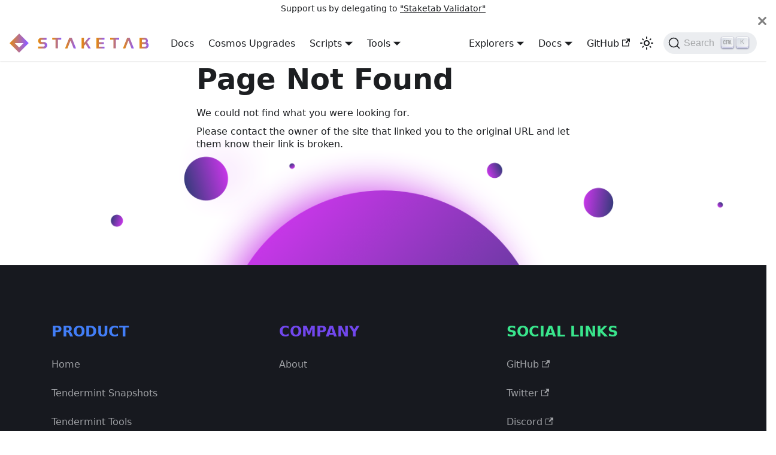

--- FILE ---
content_type: text/html
request_url: https://services.staketab.org/docs/aura/cosmovisor/docs/acred/snapshot/docs/uptick/state-sync/
body_size: 5721
content:
<!doctype html>
<html lang="en" dir="ltr" class="plugin-pages plugin-id-default">
<head>
<meta charset="UTF-8">
<meta name="generator" content="Docusaurus v2.4.0">
<title data-rh="true">Staketab Services | Staketab Services</title><meta data-rh="true" name="viewport" content="width=device-width,initial-scale=1"><meta data-rh="true" name="twitter:card" content="summary_large_image"><meta data-rh="true" property="og:image" content="https://services.staketab.org/img/global-preview.png"><meta data-rh="true" name="twitter:image" content="https://services.staketab.org/img/global-preview.png"><meta data-rh="true" property="og:url" content="https://services.staketab.org/"><meta data-rh="true" name="docusaurus_locale" content="en"><meta data-rh="true" name="docusaurus_tag" content="default"><meta data-rh="true" name="docsearch:language" content="en"><meta data-rh="true" name="docsearch:docusaurus_tag" content="default"><meta data-rh="true" property="og:title" content="Staketab Services | Staketab Services"><meta data-rh="true" name="description" content="Professional staking provider offering infrastructure solutions for the Web3 ecosystem. Our experience in developing Web3 services since 2017 enables us to create best-in-class, data-rich products for each customer."><meta data-rh="true" property="og:description" content="Professional staking provider offering infrastructure solutions for the Web3 ecosystem. Our experience in developing Web3 services since 2017 enables us to create best-in-class, data-rich products for each customer."><link data-rh="true" rel="icon" href="/img/favicon.ico"><link data-rh="true" rel="canonical" href="https://services.staketab.org/"><link data-rh="true" rel="alternate" href="https://services.staketab.org/" hreflang="en"><link data-rh="true" rel="alternate" href="https://services.staketab.org/" hreflang="x-default"><link data-rh="true" rel="preconnect" href="https://73RR56ZIIY-dsn.algolia.net" crossorigin="anonymous"><script data-rh="true">function maybeInsertBanner(){window.__DOCUSAURUS_INSERT_BASEURL_BANNER&&insertBanner()}function insertBanner(){var n=document.getElementById("docusaurus-base-url-issue-banner-container");if(n){n.innerHTML='\n<div id="docusaurus-base-url-issue-banner" style="border: thick solid red; background-color: rgb(255, 230, 179); margin: 20px; padding: 20px; font-size: 20px;">\n   <p style="font-weight: bold; font-size: 30px;">Your Docusaurus site did not load properly.</p>\n   <p>A very common reason is a wrong site <a href="https://docusaurus.io/docs/docusaurus.config.js/#baseUrl" style="font-weight: bold;">baseUrl configuration</a>.</p>\n   <p>Current configured baseUrl = <span style="font-weight: bold; color: red;">/</span>  (default value)</p>\n   <p>We suggest trying baseUrl = <span id="docusaurus-base-url-issue-banner-suggestion-container" style="font-weight: bold; color: green;"></span></p>\n</div>\n';var e=document.getElementById("docusaurus-base-url-issue-banner-suggestion-container"),s=window.location.pathname,r="/"===s.substr(-1)?s:s+"/";e.innerHTML=r}}window.__DOCUSAURUS_INSERT_BASEURL_BANNER=!0,document.addEventListener("DOMContentLoaded",maybeInsertBanner)</script><link rel="preconnect" href="https://www.google-analytics.com">
<script>window.ga=window.ga||function(){(ga.q=ga.q||[]).push(arguments)},ga.l=+new Date,ga("create","G-FFBVNYQVRM","auto"),ga("set","anonymizeIp",!0),ga("send","pageview")</script>
<script async src="https://www.google-analytics.com/analytics.js"></script>


<link rel="search" type="application/opensearchdescription+xml" title="Staketab Services" href="/opensearch.xml"><link rel="stylesheet" href="/assets/css/styles.7a60c17d.css">
<link rel="preload" href="/assets/js/runtime~main.00752784.js" as="script">
<link rel="preload" href="/assets/js/main.64746bc9.js" as="script">
</head>
<body class="navigation-with-keyboard">
<script>!function(){function t(t){document.documentElement.setAttribute("data-theme",t)}var e=function(){var t=null;try{t=new URLSearchParams(window.location.search).get("docusaurus-theme")}catch(t){}return t}()||function(){var t=null;try{t=localStorage.getItem("theme")}catch(t){}return t}();null!==e?t(e):window.matchMedia("(prefers-color-scheme: dark)").matches?t("dark"):window.matchMedia("(prefers-color-scheme: light)").matches?t("light"):t("dark")}(),document.documentElement.setAttribute("data-announcement-bar-initially-dismissed",function(){try{return"true"===localStorage.getItem("docusaurus.announcement.dismiss")}catch(t){}return!1}())</script><div id="__docusaurus">
<div id="docusaurus-base-url-issue-banner-container"></div><div role="region" aria-label="Skip to main content"><a class="skipToContent_fXgn" href="#docusaurus_skipToContent_fallback">Skip to main content</a></div><div class="announcementBar_mb4j" style="background-color:#fafbfc;color:#091E42" role="banner"><div class="announcementBarPlaceholder_vyr4"></div><div class="content_knG7 announcementBarContent_xLdY">Support us by delegating to <a target="_blank" rel="noopener noreferrer" href="https://staketab.com/">"Staketab Validator"</a></div><button type="button" aria-label="Close" class="clean-btn close closeButton_CVFx announcementBarClose_gvF7"><svg viewBox="0 0 15 15" width="14" height="14"><g stroke="currentColor" stroke-width="3.1"><path d="M.75.75l13.5 13.5M14.25.75L.75 14.25"></path></g></svg></button></div><nav aria-label="Main" class="navbar navbar--fixed-top"><div class="navbar__inner"><div class="navbar__items"><button aria-label="Toggle navigation bar" aria-expanded="false" class="navbar__toggle clean-btn" type="button"><svg width="30" height="30" viewBox="0 0 30 30" aria-hidden="true"><path stroke="currentColor" stroke-linecap="round" stroke-miterlimit="10" stroke-width="2" d="M4 7h22M4 15h22M4 23h22"></path></svg></button><a class="navbar__brand" href="/"><div class="navbar__logo"><img src="/img/logo.svg" alt="Staketab Logo" class="themedImage_ToTc themedImage--light_HNdA"><img src="/img/logo.svg" alt="Staketab Logo" class="themedImage_ToTc themedImage--dark_i4oU"></div></a><a class="navbar__item navbar__link" href="/docs/intro/">Docs</a><a class="navbar__item navbar__link" href="/watcher/">Cosmos Upgrades</a><div class="navbar__item dropdown dropdown--hoverable"><a href="#" aria-haspopup="true" aria-expanded="false" role="button" class="navbar__link">Scripts</a><ul class="dropdown__menu"><li><a class="dropdown__link" href="/docs/scripts/auto-withdraw-delegate/">Auto withdraw-delegate</a></li><li><a class="dropdown__link" href="/docs/scripts/auto-unjail/">Auto unjail</a></li><li><a class="dropdown__link" href="/docs/scripts/vp-checker/">Voting power checker</a></li><li><a class="dropdown__link" href="/docs/scripts/statesync/">Statesync</a></li></ul></div><div class="navbar__item dropdown dropdown--hoverable"><a href="#" aria-haspopup="true" aria-expanded="false" role="button" class="navbar__link">Tools</a><ul class="dropdown__menu"><li><a class="dropdown__link" href="/docs/tools/full-components/">Full components</a></li><li><a class="dropdown__link" href="/docs/tools/docker/">Docker + Docker-compose</a></li><li><a class="dropdown__link" href="/docs/tools/golang/">Golang</a></li><li><a class="dropdown__link" href="/docs/tools/python/">Python</a></li></ul></div></div><div class="navbar__items navbar__items--right"><div class="navbar__item dropdown dropdown--hoverable dropdown--right"><a href="#" aria-haspopup="true" aria-expanded="false" role="button" class="navbar__link">Explorers</a><ul class="dropdown__menu"><li><a href="https://minascan.io/" target="_blank" rel="noopener noreferrer" class="dropdown__link">Minascan<svg width="12" height="12" aria-hidden="true" viewBox="0 0 24 24" class="iconExternalLink_nPIU"><path fill="currentColor" d="M21 13v10h-21v-19h12v2h-10v15h17v-8h2zm3-12h-10.988l4.035 4-6.977 7.07 2.828 2.828 6.977-7.07 4.125 4.172v-11z"></path></svg></a></li><li><a href="https://suiscan.xyz/" target="_blank" rel="noopener noreferrer" class="dropdown__link">Suiscan<svg width="12" height="12" aria-hidden="true" viewBox="0 0 24 24" class="iconExternalLink_nPIU"><path fill="currentColor" d="M21 13v10h-21v-19h12v2h-10v15h17v-8h2zm3-12h-10.988l4.035 4-6.977 7.07 2.828 2.828 6.977-7.07 4.125 4.172v-11z"></path></svg></a></li><li><a href="https://zekoscan.io/" target="_blank" rel="noopener noreferrer" class="dropdown__link">Zekoscan<svg width="12" height="12" aria-hidden="true" viewBox="0 0 24 24" class="iconExternalLink_nPIU"><path fill="currentColor" d="M21 13v10h-21v-19h12v2h-10v15h17v-8h2zm3-12h-10.988l4.035 4-6.977 7.07 2.828 2.828 6.977-7.07 4.125 4.172v-11z"></path></svg></a></li></ul></div><div class="navbar__item dropdown dropdown--hoverable dropdown--right"><a href="#" aria-haspopup="true" aria-expanded="false" role="button" class="navbar__link">Docs</a><ul class="dropdown__menu"><li><a href="https://docs.staketab.com/" target="_blank" rel="noopener noreferrer" class="dropdown__link">Academy<svg width="12" height="12" aria-hidden="true" viewBox="0 0 24 24" class="iconExternalLink_nPIU"><path fill="currentColor" d="M21 13v10h-21v-19h12v2h-10v15h17v-8h2zm3-12h-10.988l4.035 4-6.977 7.07 2.828 2.828 6.977-7.07 4.125 4.172v-11z"></path></svg></a></li><li><a href="https://minadocs.staketab.com/" target="_blank" rel="noopener noreferrer" class="dropdown__link">Mina Explorer docs<svg width="12" height="12" aria-hidden="true" viewBox="0 0 24 24" class="iconExternalLink_nPIU"><path fill="currentColor" d="M21 13v10h-21v-19h12v2h-10v15h17v-8h2zm3-12h-10.988l4.035 4-6.977 7.07 2.828 2.828 6.977-7.07 4.125 4.172v-11z"></path></svg></a></li></ul></div><a href="https://github.com/Staketab" target="_blank" rel="noopener noreferrer" class="navbar__item navbar__link">GitHub<svg width="13.5" height="13.5" aria-hidden="true" viewBox="0 0 24 24" class="iconExternalLink_nPIU"><path fill="currentColor" d="M21 13v10h-21v-19h12v2h-10v15h17v-8h2zm3-12h-10.988l4.035 4-6.977 7.07 2.828 2.828 6.977-7.07 4.125 4.172v-11z"></path></svg></a><div class="toggle_vylO colorModeToggle_DEke"><button class="clean-btn toggleButton_gllP toggleButtonDisabled_aARS" type="button" disabled="" title="Switch between dark and light mode (currently dark mode)" aria-label="Switch between dark and light mode (currently dark mode)" aria-live="polite"><svg viewBox="0 0 24 24" width="24" height="24" class="lightToggleIcon_pyhR"><path fill="currentColor" d="M12,9c1.65,0,3,1.35,3,3s-1.35,3-3,3s-3-1.35-3-3S10.35,9,12,9 M12,7c-2.76,0-5,2.24-5,5s2.24,5,5,5s5-2.24,5-5 S14.76,7,12,7L12,7z M2,13l2,0c0.55,0,1-0.45,1-1s-0.45-1-1-1l-2,0c-0.55,0-1,0.45-1,1S1.45,13,2,13z M20,13l2,0c0.55,0,1-0.45,1-1 s-0.45-1-1-1l-2,0c-0.55,0-1,0.45-1,1S19.45,13,20,13z M11,2v2c0,0.55,0.45,1,1,1s1-0.45,1-1V2c0-0.55-0.45-1-1-1S11,1.45,11,2z M11,20v2c0,0.55,0.45,1,1,1s1-0.45,1-1v-2c0-0.55-0.45-1-1-1C11.45,19,11,19.45,11,20z M5.99,4.58c-0.39-0.39-1.03-0.39-1.41,0 c-0.39,0.39-0.39,1.03,0,1.41l1.06,1.06c0.39,0.39,1.03,0.39,1.41,0s0.39-1.03,0-1.41L5.99,4.58z M18.36,16.95 c-0.39-0.39-1.03-0.39-1.41,0c-0.39,0.39-0.39,1.03,0,1.41l1.06,1.06c0.39,0.39,1.03,0.39,1.41,0c0.39-0.39,0.39-1.03,0-1.41 L18.36,16.95z M19.42,5.99c0.39-0.39,0.39-1.03,0-1.41c-0.39-0.39-1.03-0.39-1.41,0l-1.06,1.06c-0.39,0.39-0.39,1.03,0,1.41 s1.03,0.39,1.41,0L19.42,5.99z M7.05,18.36c0.39-0.39,0.39-1.03,0-1.41c-0.39-0.39-1.03-0.39-1.41,0l-1.06,1.06 c-0.39,0.39-0.39,1.03,0,1.41s1.03,0.39,1.41,0L7.05,18.36z"></path></svg><svg viewBox="0 0 24 24" width="24" height="24" class="darkToggleIcon_wfgR"><path fill="currentColor" d="M9.37,5.51C9.19,6.15,9.1,6.82,9.1,7.5c0,4.08,3.32,7.4,7.4,7.4c0.68,0,1.35-0.09,1.99-0.27C17.45,17.19,14.93,19,12,19 c-3.86,0-7-3.14-7-7C5,9.07,6.81,6.55,9.37,5.51z M12,3c-4.97,0-9,4.03-9,9s4.03,9,9,9s9-4.03,9-9c0-0.46-0.04-0.92-0.1-1.36 c-0.98,1.37-2.58,2.26-4.4,2.26c-2.98,0-5.4-2.42-5.4-5.4c0-1.81,0.89-3.42,2.26-4.4C12.92,3.04,12.46,3,12,3L12,3z"></path></svg></button></div><div class="searchBox_ZlJk"><button type="button" class="DocSearch DocSearch-Button" aria-label="Search"><span class="DocSearch-Button-Container"><svg width="20" height="20" class="DocSearch-Search-Icon" viewBox="0 0 20 20"><path d="M14.386 14.386l4.0877 4.0877-4.0877-4.0877c-2.9418 2.9419-7.7115 2.9419-10.6533 0-2.9419-2.9418-2.9419-7.7115 0-10.6533 2.9418-2.9419 7.7115-2.9419 10.6533 0 2.9419 2.9418 2.9419 7.7115 0 10.6533z" stroke="currentColor" fill="none" fill-rule="evenodd" stroke-linecap="round" stroke-linejoin="round"></path></svg><span class="DocSearch-Button-Placeholder">Search</span></span><span class="DocSearch-Button-Keys"></span></button></div></div></div><div role="presentation" class="navbar-sidebar__backdrop"></div></nav><div id="docusaurus_skipToContent_fallback" class="main-wrapper mainWrapper_z2l0"><header class="heroBanner_KU2A"><div class="container"><h1 class="hero__title">Staketab services</h1></div></header><main><header class="heroBanner_KU2A"><div class="container"><h2>Mainnet</h2></div></header><section class="features_MPyf"><ul class="grid3col_WCj2"><article class="col col--4"><div class="homecard_uR3r"><div class="pos_aUae"><img src="img/icons/sui.svg" class="homeIcon_ozDf"><h2>Sui</h2></div><div class="padd_Q5eK"><div class="listContainer_pm0z"><ul><li><a href="docs/sui/devnet-node-install/">Devnet Fullnode</a></li><li><a href="docs/sui/testnet-node-install/">Testnet Fullnode</a></li><li><a href="docs/sui/mainnet-node-install/">Mainnet Fullnode</a></li><li><a href="docs/sui/endpoints/">Public Endpoints</a></li></ul></div></div></div></article><article class="col col--4"><div class="homecard_uR3r"><div class="pos_aUae"><img src="img/icons/mina.svg" class="homeIcon_ozDf"><h2>Mina</h2></div><div class="padd_Q5eK"><div class="listContainer_pm0z"><ul><li><a href="docs/mina/node-for-validators/">Node for Validators</a></li><li><a href="docs/mina/node-for-developers/">Node for Developers</a></li></ul></div></div></div></article><article class="col col--4"><div class="homecard_uR3r"><div class="pos_aUae"><img src="img/icons/berachain.svg" class="homeIcon_ozDf"><h2>Berachain</h2></div><div class="padd_Q5eK"><div class="listContainer_pm0z"><ul><li><a href="docs/berachain/cl-snapshot/">CL Snapshot</a></li><li><a href="docs/berachain/el-snapshot/">EL Snapshot</a></li><li><a href="docs/berachain/state-sync/">State-Sync</a></li><li><a href="docs/berachain/chain-data/">Chain data</a></li></ul></div></div></div></article><article class="col col--4"><div class="homecard_uR3r"><div class="pos_aUae"><img src="img/icons/near.svg" class="homeIcon_ozDf"><h2>Near</h2></div><div class="padd_Q5eK"><div class="listContainer_pm0z"><ul><li><a href="docs/near/snapshot/">Snapshot</a></li><li><a href="docs/near/chain-data/">Chain data</a></li></ul></div></div></div></article><article class="col col--4"><div class="homecard_uR3r"><div class="pos_aUae"><img src="img/icons/autonity.svg" class="homeIcon_ozDf"><h2>Autonity</h2></div><div class="padd_Q5eK"><div class="listContainer_pm0z"><ul><li><a href="docs/autonity/piccadilly-testnet/">Piccadilly testnet</a></li><li><a href="docs/autonity/endpoints/">Public Endpoints</a></li></ul></div></div></div></article><article class="col col--4"><div class="homecard_uR3r"><div class="pos_aUae"><img src="img/icons/axelar.svg" class="homeIcon_ozDf"><h2>Axelar</h2></div><div class="padd_Q5eK"><div class="listContainer_pm0z"><ul><li><a href="docs/axelar/snapshot/">Snapshot</a></li><li><a href="docs/axelar/state-sync/">State-Sync</a></li><li><a href="docs/axelar/manual/">Manual Install</a></li><li><a href="docs/axelar/auto/">Auto Install</a></li><li><a href="docs/axelar/cosmovisor/">Cosmovisor</a></li><li><a href="docs/axelar/chain-data/">Chain data</a></li></ul></div></div></div></article><article class="col col--4"><div class="homecard_uR3r"><div class="pos_aUae"><img src="img/icons/stargaze.svg" class="homeIcon_ozDf"><h2>Stargaze</h2></div><div class="padd_Q5eK"><div class="listContainer_pm0z"><ul><li><a href="docs/stargaze/snapshot/">Snapshot</a></li><li><a href="docs/stargaze/state-sync/">State-Sync</a></li><li><a href="docs/stargaze/manual/">Manual Install</a></li><li><a href="docs/stargaze/auto/">Auto Install</a></li><li><a href="docs/stargaze/cosmovisor/">Cosmovisor</a></li><li><a href="docs/stargaze/chain-data/">Chain data</a></li></ul></div></div></div></article><article class="col col--4"><div class="homecard_uR3r"><div class="pos_aUae"><img src="img/icons/osmosis.svg" class="homeIcon_ozDf"><h2>Osmosis</h2></div><div class="padd_Q5eK"><div class="listContainer_pm0z"><ul><li><a href="docs/osmosis/snapshot/">Snapshot</a></li><li><a href="docs/osmosis/state-sync/">State-Sync</a></li><li><a href="docs/osmosis/manual/">Manual Install</a></li><li><a href="docs/osmosis/auto/">Auto Install</a></li><li><a href="docs/osmosis/cosmovisor/">Cosmovisor</a></li><li><a href="docs/osmosis/chain-data/">Chain data</a></li></ul></div></div></div></article><article class="col col--4"><div class="homecard_uR3r"><div class="pos_aUae"><img src="img/icons/aura.svg" class="homeIcon_ozDf"><h2>Aura</h2></div><div class="padd_Q5eK"><div class="listContainer_pm0z"><ul><li><a href="docs/aura/snapshot/">Snapshot</a></li><li><a href="docs/aura/state-sync/">State-Sync</a></li><li><a href="docs/aura/manual/">Manual Install</a></li><li><a href="docs/aura/auto/">Auto Install</a></li><li><a href="docs/aura/cosmovisor/">Cosmovisor</a></li><li><a href="docs/aura/chain-data/">Chain data</a></li></ul></div></div></div></article><article class="col col--4"><div class="homecard_uR3r"><div class="pos_aUae"><img src="img/icons/quicksilver.svg" class="homeIcon_ozDf"><h2>Quicksilver</h2></div><div class="padd_Q5eK"><div class="listContainer_pm0z"><ul><li><a href="docs/quicksilver/snapshot/">Snapshot</a></li><li><a href="docs/quicksilver/state-sync/">State-Sync</a></li><li><a href="docs/quicksilver/manual/">Manual Install</a></li><li><a href="docs/quicksilver/auto/">Auto Install</a></li><li><a href="docs/quicksilver/cosmovisor/">Cosmovisor</a></li><li><a href="docs/quicksilver/chain-data/">Chain data</a></li></ul></div></div></div></article><article class="col col--4"><div class="homecard_uR3r"><div class="pos_aUae"><img src="img/icons/uptick.svg" class="homeIcon_ozDf"><h2>Uptick</h2></div><div class="padd_Q5eK"><div class="listContainer_pm0z"><ul><li><a href="docs/uptick/snapshot/">Snapshot</a></li><li><a href="docs/uptick/state-sync/">State-Sync</a></li><li><a href="docs/uptick/manual/">Manual Install</a></li><li><a href="docs/uptick/auto/">Auto Install</a></li><li><a href="docs/uptick/cosmovisor/">Cosmovisor</a></li><li><a href="docs/uptick/chain-data/">Chain data</a></li></ul></div></div></div></article><article class="col col--4"><div class="homecard_uR3r"><div class="pos_aUae"><img src="img/icons/gravity.svg" class="homeIcon_ozDf"><h2>Gravity Bridge</h2></div><div class="padd_Q5eK"><div class="listContainer_pm0z"><ul><li><a href="docs/gravity/snapshot/">Snapshot</a></li><li><a href="docs/gravity/state-sync/">State-Sync</a></li><li><a href="docs/gravity/manual/">Manual Install</a></li><li><a href="docs/gravity/auto/">Auto Install</a></li><li><a href="docs/gravity/cosmovisor/">Cosmovisor</a></li><li><a href="docs/gravity/chain-data/">Chain data</a></li></ul></div></div></div></article><article class="col col--4"><div class="homecard_uR3r"><div class="pos_aUae"><img src="img/icons/desmos.svg" class="homeIcon_ozDf"><h2>Desmos</h2></div><div class="padd_Q5eK"><div class="listContainer_pm0z"><ul><li><a href="docs/desmos/snapshot/">Snapshot</a></li><li><a href="docs/desmos/state-sync/">State-Sync</a></li><li><a href="docs/desmos/manual/">Manual Install</a></li><li><a href="docs/desmos/auto/">Auto Install</a></li><li><a href="docs/desmos/cosmovisor/">Cosmovisor</a></li><li><a href="docs/desmos/chain-data/">Chain data</a></li></ul></div></div></div></article><article class="col col--4"><div class="homecard_uR3r"><div class="pos_aUae"><img src="img/icons/omni.svg" class="homeIcon_ozDf"><h2>Omniflix</h2></div><div class="padd_Q5eK"><div class="listContainer_pm0z"><ul><li><a href="docs/omniflix/snapshot/">Snapshot</a></li><li><a href="docs/omniflix/state-sync/">State-Sync</a></li><li><a href="docs/omniflix/manual/">Manual Install</a></li><li><a href="docs/omniflix/auto/">Auto Install</a></li><li><a href="docs/omniflix/cosmovisor/">Cosmovisor</a></li><li><a href="docs/omniflix/chain-data/">Chain data</a></li></ul></div></div></div></article><article class="col col--4"><div class="homecard_uR3r"><div class="pos_aUae"><img src="img/icons/passage.svg" class="homeIcon_ozDf"><h2>Passage</h2></div><div class="padd_Q5eK"><div class="listContainer_pm0z"><ul><li><a href="docs/passage/snapshot/">Snapshot</a></li><li><a href="docs/passage/state-sync/">State-Sync</a></li><li><a href="docs/passage/manual/">Manual Install</a></li><li><a href="docs/passage/auto/">Auto Install</a></li><li><a href="docs/passage/cosmovisor/">Cosmovisor</a></li><li><a href="docs/passage/chain-data/">Chain data</a></li></ul></div></div></div></article><article class="col col--4"><div class="homecard_uR3r"><div class="pos_aUae"><img src="img/icons/umee.svg" class="homeIcon_ozDf"><h2>Umee</h2></div><div class="padd_Q5eK"><div class="listContainer_pm0z"><ul><li><a href="docs/umee/snapshot/">Snapshot</a></li><li><a href="docs/umee/state-sync/">State-Sync</a></li><li><a href="docs/umee/manual/">Manual Install</a></li><li><a href="docs/umee/auto/">Auto Install</a></li><li><a href="docs/umee/cosmovisor/">Cosmovisor</a></li><li><a href="docs/umee/chain-data/">Chain data</a></li></ul></div></div></div></article><article class="col col--4"><div class="homecard_uR3r"><div class="pos_aUae"><img src="img/icons/acre.svg" class="homeIcon_ozDf"><h2>Acrechain</h2></div><div class="padd_Q5eK"><div class="listContainer_pm0z"><ul><li><a href="docs/acred/snapshot/">Snapshot</a></li><li><a href="docs/acred/state-sync/">State-Sync</a></li><li><a href="docs/acred/manual/">Manual Install</a></li><li><a href="docs/acred/auto/">Auto Install</a></li><li><a href="docs/acred/cosmovisor/">Cosmovisor</a></li><li><a href="docs/acred/chain-data/">Chain data</a></li></ul></div></div></div></article><article class="col col--4"><div class="homecard_uR3r"><div class="pos_aUae"><img src="img/icons/cosmos.svg" class="homeIcon_ozDf"><h2>Cosmos HUB</h2></div><div class="padd_Q5eK"><div class="listContainer_pm0z"><ul><li><a href="docs/cosmos/snapshot/">Snapshot</a></li><li><a href="docs/cosmos/state-sync/">State-Sync</a></li><li><a href="docs/cosmos/manual/">Manual Install</a></li><li><a href="docs/cosmos/auto/">Auto Install</a></li><li><a href="docs/cosmos/cosmovisor/">Cosmovisor</a></li><li><a href="docs/cosmos/chain-data/">Chain data</a></li></ul></div></div></div></article><article class="col col--4"><div class="homecard_uR3r"><div class="pos_aUae"><img src="img/icons/medibloc.svg" class="homeIcon_ozDf"><h2>Medibloc</h2></div><div class="padd_Q5eK"><div class="listContainer_pm0z"><ul><li><a href="docs/medibloc/snapshot/">Snapshot</a></li><li><a href="docs/medibloc/state-sync/">State-Sync</a></li><li><a href="docs/medibloc/manual/">Manual Install</a></li><li><a href="docs/medibloc/auto/">Auto Install</a></li><li><a href="docs/medibloc/cosmovisor/">Cosmovisor</a></li><li><a href="docs/medibloc/chain-data/">Chain data</a></li></ul></div></div></div></article><article class="col col--4"><div class="homecard_uR3r"><div class="pos_aUae"><img src="img/icons/gitopia.svg" class="homeIcon_ozDf"><h2>Gitopia</h2></div><div class="padd_Q5eK"><div class="listContainer_pm0z"><ul><li><a href="docs/gitopia/snapshot/">Snapshot</a></li><li><a href="docs/gitopia/state-sync/">State-Sync</a></li><li><a href="docs/gitopia/manual/">Manual Install</a></li><li><a href="docs/gitopia/auto/">Auto Install</a></li><li><a href="docs/gitopia/cosmovisor/">Cosmovisor</a></li><li><a href="docs/gitopia/chain-data/">Chain data</a></li></ul></div></div></div></article><article class="col col--4"><div class="homecard_uR3r"><div class="pos_aUae"><img src="img/icons/humans.svg" class="homeIcon_ozDf"><h2>Humans.ai</h2></div><div class="padd_Q5eK"><div class="listContainer_pm0z"><ul><li><a href="docs/humans/snapshot/">Snapshot</a></li><li><a href="docs/humans/state-sync/">State-Sync</a></li><li><a href="docs/humans/manual/">Manual Install</a></li><li><a href="docs/humans/auto/">Auto Install</a></li><li><a href="docs/humans/cosmovisor/">Cosmovisor</a></li><li><a href="docs/humans/chain-data/">Chain data</a></li></ul></div></div></div></article><article class="col col--4"><div class="homecard_uR3r"><div class="pos_aUae"><img src="img/icons/qwoyn.svg" class="homeIcon_ozDf"><h2>Qwoyn</h2></div><div class="padd_Q5eK"><div class="listContainer_pm0z"><ul><li><a href="docs/qwoyn/snapshot/">Snapshot</a></li><li><a href="docs/qwoyn/state-sync/">State-Sync</a></li><li><a href="docs/qwoyn/manual/">Manual Install</a></li><li><a href="docs/qwoyn/auto/">Auto Install</a></li><li><a href="docs/qwoyn/cosmovisor/">Cosmovisor</a></li><li><a href="docs/qwoyn/chain-data/">Chain data</a></li></ul></div></div></div></article></ul></section><header class="heroBanner_KU2A"><div class="container"><h2>Testnet</h2></div></header><section class="features_MPyf"><ul class="grid3col_WCj2"><article class="col col--4"><div class="homecard_uR3r"><div class="pos_aUae"><img src="img/icons/berachain.svg" class="homeIcon_ozDf"><h2>Berachain V2</h2></div><div class="padd_Q5eK"><div class="listContainer_pm0z"><ul><li><a href="docs/beacon-testnet/snapshot/">Snapshot</a></li><li><a href="docs/beacon-testnet/state-sync/">State-Sync</a></li><li><a href="docs/beacon-testnet/chain-data/">Chain data</a></li></ul></div></div></div></article><article class="col col--4"><div class="homecard_uR3r"><div class="pos_aUae"><img src="img/icons/symbiotic.svg" class="homeIcon_ozDf"><h2>Symbiotic</h2></div><div class="padd_Q5eK"><div class="listContainer_pm0z"><ul><li><a href="docs/symbiotic-devnet/snapshot/">Snapshot</a></li><li><a href="docs/symbiotic-devnet/state-sync/">State-Sync</a></li><li><a href="docs/symbiotic-devnet/chain-data/">Chain data</a></li></ul></div></div></div></article><article class="col col--4"><div class="homecard_uR3r"><div class="pos_aUae"><img src="img/icons/babylon.svg" class="homeIcon_ozDf"><h2>Babylon</h2></div><div class="padd_Q5eK"><div class="listContainer_pm0z"><ul><li><a href="docs/babylon-testnet/snapshot/">Snapshot</a></li><li><a href="docs/babylon-testnet/state-sync/">State-Sync</a></li><li><a href="docs/babylon-testnet/manual/">Manual Install</a></li><li><a href="docs/babylon-testnet/auto/">Auto Install</a></li><li><a href="docs/babylon-testnet/cosmovisor/">Cosmovisor</a></li><li><a href="docs/babylon-testnet/chain-data/">Chain data</a></li></ul></div></div></div></article><article class="col col--4"><div class="homecard_uR3r"><div class="pos_aUae"><img src="img/icons/uptick.svg" class="homeIcon_ozDf"><h2>Uptick</h2></div><div class="padd_Q5eK"><div class="listContainer_pm0z"><ul><li><a href="docs/uptick-testnet/snapshot/">Snapshot</a></li><li><a href="docs/uptick-testnet/state-sync/">State-Sync</a></li><li><a href="docs/uptick-testnet/manual/">Manual Install</a></li><li><a href="docs/uptick-testnet/auto/">Auto Install</a></li><li><a href="docs/uptick-testnet/cosmovisor/">Cosmovisor</a></li><li><a href="docs/uptick-testnet/chain-data/">Chain data</a></li></ul></div></div></div></article><article class="col col--4"><div class="homecard_uR3r"><div class="pos_aUae"><img src="img/icons/airchains.svg" class="homeIcon_ozDf"><h2>Airchains</h2></div><div class="padd_Q5eK"><div class="listContainer_pm0z"><ul><li><a href="docs/airchains-testnet/snapshot/">Snapshot</a></li><li><a href="docs/airchains-testnet/state-sync/">State-Sync</a></li><li><a href="docs/airchains-testnet/manual/">Manual Install</a></li><li><a href="docs/airchains-testnet/auto/">Auto Install</a></li><li><a href="docs/airchains-testnet/cosmovisor/">Cosmovisor</a></li><li><a href="docs/airchains-testnet/chain-data/">Chain data</a></li></ul></div></div></div></article><article class="col col--4"><div class="homecard_uR3r"><div class="pos_aUae"><img src="img/icons/elys.svg" class="homeIcon_ozDf"><h2>Elys Network</h2></div><div class="padd_Q5eK"><div class="listContainer_pm0z"><ul><li><a href="docs/elys-testnet/snapshot/">Snapshot</a></li><li><a href="docs/elys-testnet/state-sync/">State-Sync</a></li><li><a href="docs/elys-testnet/manual/">Manual Install</a></li><li><a href="docs/elys-testnet/auto/">Auto Install</a></li><li><a href="docs/elys-testnet/cosmovisor/">Cosmovisor</a></li><li><a href="docs/elys-testnet/chain-data/">Chain data</a></li></ul></div></div></div></article><article class="col col--4"><div class="homecard_uR3r"><div class="pos_aUae"><img src="img/icons/aura.svg" class="homeIcon_ozDf"><h2>Aura</h2></div><div class="padd_Q5eK"><div class="listContainer_pm0z"><ul><li><a href="docs/aura-testnet/snapshot/">Snapshot</a></li><li><a href="docs/aura-testnet/state-sync/">State-Sync</a></li><li><a href="docs/aura-testnet/manual/">Manual Install</a></li><li><a href="docs/aura-testnet/auto/">Auto Install</a></li><li><a href="docs/aura-testnet/cosmovisor/">Cosmovisor</a></li><li><a href="docs/aura-testnet/chain-data/">Chain data</a></li></ul></div></div></div></article><article class="col col--4"><div class="homecard_uR3r"><div class="pos_aUae"><img src="img/icons/union.svg" class="homeIcon_ozDf"><h2>Union</h2></div><div class="padd_Q5eK"><div class="listContainer_pm0z"><ul><li><a href="docs/union-testnet/snapshot/">Snapshot</a></li><li><a href="docs/union-testnet/state-sync/">State-Sync</a></li><li><a href="docs/union-testnet/manual/">Manual Install</a></li><li><a href="docs/union-testnet/auto/">Auto Install</a></li><li><a href="docs/union-testnet/cosmovisor/">Cosmovisor</a></li><li><a href="docs/union-testnet/chain-data/">Chain data</a></li></ul></div></div></div></article><article class="col col--4"><div class="homecard_uR3r"><div class="pos_aUae"><img src="img/icons/crossfi.svg" class="homeIcon_ozDf"><h2>Crossfi</h2></div><div class="padd_Q5eK"><div class="listContainer_pm0z"><ul><li><a href="docs/crossfi-testnet/snapshot/">Snapshot</a></li><li><a href="docs/crossfi-testnet/state-sync/">State-Sync</a></li><li><a href="docs/crossfi-testnet/manual/">Manual Install</a></li><li><a href="docs/crossfi-testnet/auto/">Auto Install</a></li><li><a href="docs/crossfi-testnet/cosmovisor/">Cosmovisor</a></li><li><a href="docs/crossfi-testnet/chain-data/">Chain data</a></li></ul></div></div></div></article><article class="col col--4"><div class="homecard_uR3r"><div class="pos_aUae"><img src="img/icons/side.svg" class="homeIcon_ozDf"><h2>Side Protocol</h2></div><div class="padd_Q5eK"><div class="listContainer_pm0z"><ul><li><a href="docs/side-testnet/snapshot/">Snapshot</a></li><li><a href="docs/side-testnet/state-sync/">State-Sync</a></li><li><a href="docs/side-testnet/manual/">Manual Install</a></li><li><a href="docs/side-testnet/auto/">Auto Install</a></li><li><a href="docs/side-testnet/cosmovisor/">Cosmovisor</a></li><li><a href="docs/side-testnet/chain-data/">Chain data</a></li></ul></div></div></div></article></ul></section></main></div><footer class="footer footer--dark"><div class="container container-fluid"><div class="row footer__links"><div class="col footer__col"><div class="footer__title">Product</div><ul class="footer__items clean-list"><li class="footer__item"><a class="footer__link-item" href="/">Home</a></li><li class="footer__item"><a class="footer__link-item" href="/docs/intro/">Tendermint Snapshots</a></li><li class="footer__item"><a class="footer__link-item" href="/docs/scripts/auto-withdraw-delegate/">Tendermint Tools</a></li><li class="footer__item"><a class="footer__link-item" href="/docs/tools/full-components/">Linux Tools</a></li></ul></div><div class="col footer__col"><div class="footer__title">Company</div><ul class="footer__items clean-list"><li class="footer__item"><a href="https://staketab.com/" target="_blank" rel="noopener noreferrer" class="footer__link-item">About</a></li></ul></div><div class="col footer__col"><div class="footer__title">Social Links</div><ul class="footer__items clean-list"><li class="footer__item"><a href="https://github.com/Staketab" target="_blank" rel="noopener noreferrer" class="footer__link-item">GitHub<svg width="13.5" height="13.5" aria-hidden="true" viewBox="0 0 24 24" class="iconExternalLink_nPIU"><path fill="currentColor" d="M21 13v10h-21v-19h12v2h-10v15h17v-8h2zm3-12h-10.988l4.035 4-6.977 7.07 2.828 2.828 6.977-7.07 4.125 4.172v-11z"></path></svg></a></li><li class="footer__item"><a href="https://twitter.com/staketab" target="_blank" rel="noopener noreferrer" class="footer__link-item">Twitter<svg width="13.5" height="13.5" aria-hidden="true" viewBox="0 0 24 24" class="iconExternalLink_nPIU"><path fill="currentColor" d="M21 13v10h-21v-19h12v2h-10v15h17v-8h2zm3-12h-10.988l4.035 4-6.977 7.07 2.828 2.828 6.977-7.07 4.125 4.172v-11z"></path></svg></a></li><li class="footer__item"><a href="https://discord.gg/UBQ85uSyAU" target="_blank" rel="noopener noreferrer" class="footer__link-item">Discord<svg width="13.5" height="13.5" aria-hidden="true" viewBox="0 0 24 24" class="iconExternalLink_nPIU"><path fill="currentColor" d="M21 13v10h-21v-19h12v2h-10v15h17v-8h2zm3-12h-10.988l4.035 4-6.977 7.07 2.828 2.828 6.977-7.07 4.125 4.172v-11z"></path></svg></a></li></ul></div></div><div class="footer__bottom text--center"><div class="footer__copyright">2025 All rights reserved.</div></div></div></footer></div>
<script src="/assets/js/runtime~main.00752784.js"></script>
<script src="/assets/js/main.64746bc9.js"></script>
<script defer src="https://static.cloudflareinsights.com/beacon.min.js/vcd15cbe7772f49c399c6a5babf22c1241717689176015" integrity="sha512-ZpsOmlRQV6y907TI0dKBHq9Md29nnaEIPlkf84rnaERnq6zvWvPUqr2ft8M1aS28oN72PdrCzSjY4U6VaAw1EQ==" data-cf-beacon='{"version":"2024.11.0","token":"2693f10516df493480d5e44e23fac206","r":1,"server_timing":{"name":{"cfCacheStatus":true,"cfEdge":true,"cfExtPri":true,"cfL4":true,"cfOrigin":true,"cfSpeedBrain":true},"location_startswith":null}}' crossorigin="anonymous"></script>
</body>
</html>

--- FILE ---
content_type: text/css
request_url: https://services.staketab.org/assets/css/styles.7a60c17d.css
body_size: 66798
content:
.col,.container{padding:0 var(--ifm-spacing-horizontal);width:100%}.markdown>h2,.markdown>h3,.markdown>h4,.markdown>h5,.markdown>h6{margin-bottom:calc(var(--ifm-heading-vertical-rhythm-bottom)*var(--ifm-leading))}body,ol ol,ol ul,ul ol,ul ul{margin:0}pre,table{overflow:auto}blockquote,pre{margin:0 0 var(--ifm-spacing-vertical)}.breadcrumbs__link,.button{transition-timing-function:var(--ifm-transition-timing-default)}.button,code{vertical-align:middle}.button--outline.button--active,.button--outline:active,.button--outline:hover,:root{--ifm-button-color:var(--ifm-font-color-base-inverse)}.menu__link:hover,a{transition:color var(--ifm-transition-fast) var(--ifm-transition-timing-default)}.navbar--dark,:root{--ifm-navbar-link-hover-color:var(--ifm-color-primary)}.menu,.navbar-sidebar{overflow-x:hidden}:root,html[data-theme=dark]{--ifm-color-emphasis-500:var(--ifm-color-gray-500)}html[data-theme=dark] .DocSearch,html[data-theme=light] .DocSearch{--docsearch-muted-color:var(--ifm-color-secondary-darkest);--docsearch-hit-color:var(--ifm-font-color-base);--docsearch-hit-active-color:var(--ifm-color-white)}.clean-btn,.menu__list li:first-child .menu__link:before{background:none}.markdown li,body{word-wrap:break-word}.toggleButton_gllP,html{-webkit-tap-highlight-color:transparent}*,.DocSearch-Container,.DocSearch-Container *,details{box-sizing:border-box}html[data-theme=dark],html[data-theme=light]{--ifm-color-table-a:#597fff;--ifm-color-table-a-hover:#486fef}.tablewatcher,table{border-collapse:collapse}:root{--ifm-color-scheme:light;--ifm-dark-value:10%;--ifm-darker-value:15%;--ifm-darkest-value:30%;--ifm-light-value:15%;--ifm-lighter-value:30%;--ifm-lightest-value:50%;--ifm-contrast-background-value:90%;--ifm-contrast-foreground-value:70%;--ifm-contrast-background-dark-value:70%;--ifm-contrast-foreground-dark-value:90%;--ifm-color-primary:#3578e5;--ifm-color-secondary:#ebedf0;--ifm-color-success:#00a400;--ifm-color-info:#54c7ec;--ifm-color-warning:#ffba00;--ifm-color-danger:#fa383e;--ifm-color-primary-dark:#306cce;--ifm-color-primary-darker:#2d66c3;--ifm-color-primary-darkest:#2554a0;--ifm-color-primary-light:#538ce9;--ifm-color-primary-lighter:#72a1ed;--ifm-color-primary-lightest:#9abcf2;--ifm-color-primary-contrast-background:#ebf2fc;--ifm-color-primary-contrast-foreground:#102445;--ifm-color-secondary-dark:#d4d5d8;--ifm-color-secondary-darker:#c8c9cc;--ifm-color-secondary-darkest:#a4a6a8;--ifm-color-secondary-light:#eef0f2;--ifm-color-secondary-lighter:#f1f2f5;--ifm-color-secondary-lightest:#f5f6f8;--ifm-color-secondary-contrast-background:#fdfdfe;--ifm-color-secondary-contrast-foreground:#474748;--ifm-color-success-dark:#009400;--ifm-color-success-darker:#008b00;--ifm-color-success-darkest:#007300;--ifm-color-success-light:#26b226;--ifm-color-success-lighter:#4dbf4d;--ifm-color-success-lightest:#80d280;--ifm-color-success-contrast-background:#e6f6e6;--ifm-color-success-contrast-foreground:#003100;--ifm-color-info-dark:#4cb3d4;--ifm-color-info-darker:#47a9c9;--ifm-color-info-darkest:#3b8ba5;--ifm-color-info-light:#6ecfef;--ifm-color-info-lighter:#87d8f2;--ifm-color-info-lightest:#aae3f6;--ifm-color-info-contrast-background:#eef9fd;--ifm-color-info-contrast-foreground:#193c47;--ifm-color-warning-dark:#e6a700;--ifm-color-warning-darker:#d99e00;--ifm-color-warning-darkest:#b38200;--ifm-color-warning-light:#ffc426;--ifm-color-warning-lighter:#ffcf4d;--ifm-color-warning-lightest:#ffdd80;--ifm-color-warning-contrast-background:#fff8e6;--ifm-color-warning-contrast-foreground:#4d3800;--ifm-color-danger-dark:#e13238;--ifm-color-danger-darker:#d53035;--ifm-color-danger-darkest:#af272b;--ifm-color-danger-light:#fb565b;--ifm-color-danger-lighter:#fb7478;--ifm-color-danger-lightest:#fd9c9f;--ifm-color-danger-contrast-background:#ffebec;--ifm-color-danger-contrast-foreground:#4b1113;--ifm-color-white:#fff;--ifm-color-black:#000;--ifm-color-gray-0:var(--ifm-color-white);--ifm-color-gray-100:#f5f6f7;--ifm-color-gray-200:#ebedf0;--ifm-color-gray-300:#dadde1;--ifm-color-gray-400:#ccd0d5;--ifm-color-gray-500:#bec3c9;--ifm-color-gray-600:#8d949e;--ifm-color-gray-700:#606770;--ifm-color-gray-800:#444950;--ifm-color-gray-900:#1c1e21;--ifm-color-gray-1000:var(--ifm-color-black);--ifm-color-emphasis-0:var(--ifm-color-gray-0);--ifm-color-emphasis-100:var(--ifm-color-gray-100);--ifm-color-emphasis-200:var(--ifm-color-gray-200);--ifm-color-emphasis-300:var(--ifm-color-gray-300);--ifm-color-emphasis-400:var(--ifm-color-gray-400);--ifm-color-emphasis-600:var(--ifm-color-gray-600);--ifm-color-emphasis-700:var(--ifm-color-gray-700);--ifm-color-emphasis-800:var(--ifm-color-gray-800);--ifm-color-emphasis-900:var(--ifm-color-gray-900);--ifm-color-emphasis-1000:var(--ifm-color-gray-1000);--ifm-color-content:var(--ifm-color-emphasis-900);--ifm-color-content-inverse:var(--ifm-color-emphasis-0);--ifm-color-content-secondary:#525860;--ifm-background-color:#0000;--ifm-background-surface-color:var(--ifm-color-content-inverse);--ifm-global-border-width:1px;--ifm-global-radius:0.4rem;--ifm-hover-overlay:#0000000d;--ifm-font-color-base:var(--ifm-color-content);--ifm-font-color-base-inverse:var(--ifm-color-content-inverse);--ifm-font-color-secondary:var(--ifm-color-content-secondary);--ifm-font-family-base:system-ui,-apple-system,Segoe UI,Roboto,Ubuntu,Cantarell,Noto Sans,sans-serif,BlinkMacSystemFont,"Segoe UI",Helvetica,Arial,sans-serif,"Apple Color Emoji","Segoe UI Emoji","Segoe UI Symbol";--ifm-font-family-monospace:SFMono-Regular,Menlo,Monaco,Consolas,"Liberation Mono","Courier New",monospace;--ifm-font-weight-light:300;--ifm-font-weight-normal:400;--ifm-font-weight-semibold:500;--ifm-font-weight-bold:700;--ifm-font-weight-base:var(--ifm-font-weight-normal);--ifm-line-height-base:1.65;--ifm-global-spacing:1rem;--ifm-spacing-vertical:var(--ifm-global-spacing);--ifm-spacing-horizontal:var(--ifm-global-spacing);--ifm-transition-fast:200ms;--ifm-transition-slow:400ms;--ifm-transition-timing-default:cubic-bezier(0.08,0.52,0.52,1);--ifm-global-shadow-lw:0 1px 2px 0 #0000001a;--ifm-global-shadow-md:0 5px 40px #0003;--ifm-global-shadow-tl:0 12px 28px 0 #0003,0 2px 4px 0 #0000001a;--ifm-z-index-dropdown:100;--ifm-z-index-fixed:200;--ifm-z-index-overlay:400;--ifm-container-width:1140px;--ifm-container-width-xl:1320px;--ifm-code-background:#f6f7f8;--ifm-code-border-radius:var(--ifm-global-radius);--ifm-code-font-size:90%;--ifm-code-padding-horizontal:0.1rem;--ifm-code-padding-vertical:0.1rem;--ifm-pre-background:var(--ifm-code-background);--ifm-pre-border-radius:var(--ifm-code-border-radius);--ifm-pre-color:inherit;--ifm-pre-line-height:1.45;--ifm-pre-padding:1rem;--ifm-heading-color:inherit;--ifm-heading-margin-top:0;--ifm-heading-margin-bottom:var(--ifm-spacing-vertical);--ifm-heading-font-family:var(--ifm-font-family-base);--ifm-heading-font-weight:var(--ifm-font-weight-bold);--ifm-heading-line-height:1.25;--ifm-h1-font-size:2rem;--ifm-h2-font-size:1.5rem;--ifm-h3-font-size:1.25rem;--ifm-h4-font-size:1rem;--ifm-h5-font-size:0.875rem;--ifm-h6-font-size:0.85rem;--ifm-image-alignment-padding:1.25rem;--ifm-leading-desktop:1.25;--ifm-leading:calc(var(--ifm-leading-desktop)*1rem);--ifm-list-left-padding:2rem;--ifm-list-margin:1rem;--ifm-list-item-margin:0.25rem;--ifm-list-paragraph-margin:1rem;--ifm-table-cell-padding:0.75rem;--ifm-table-background:#0000;--ifm-table-stripe-background:#00000008;--ifm-table-border-width:1px;--ifm-table-border-color:var(--ifm-color-emphasis-300);--ifm-table-head-background:inherit;--ifm-table-head-color:inherit;--ifm-table-head-font-weight:var(--ifm-font-weight-bold);--ifm-table-cell-color:inherit;--ifm-link-color:var(--ifm-color-primary);--ifm-link-decoration:none;--ifm-link-hover-color:var(--ifm-link-color);--ifm-link-hover-decoration:underline;--ifm-paragraph-margin-bottom:var(--ifm-leading);--ifm-blockquote-font-size:var(--ifm-font-size-base);--ifm-blockquote-border-left-width:2px;--ifm-blockquote-padding-horizontal:var(--ifm-spacing-horizontal);--ifm-blockquote-padding-vertical:0;--ifm-blockquote-shadow:none;--ifm-blockquote-color:var(--ifm-color-emphasis-800);--ifm-blockquote-border-color:var(--ifm-color-emphasis-300);--ifm-hr-background-color:var(--ifm-color-emphasis-500);--ifm-hr-height:1px;--ifm-hr-margin-vertical:1.5rem;--ifm-scrollbar-size:7px;--ifm-scrollbar-track-background-color:#f1f1f1;--ifm-scrollbar-thumb-background-color:silver;--ifm-scrollbar-thumb-hover-background-color:#a7a7a7;--ifm-alert-background-color:inherit;--ifm-alert-border-color:inherit;--ifm-alert-border-radius:var(--ifm-global-radius);--ifm-alert-border-width:0px;--ifm-alert-border-left-width:5px;--ifm-alert-color:var(--ifm-font-color-base);--ifm-alert-padding-horizontal:var(--ifm-spacing-horizontal);--ifm-alert-padding-vertical:var(--ifm-spacing-vertical);--ifm-alert-shadow:var(--ifm-global-shadow-lw);--ifm-avatar-intro-margin:1rem;--ifm-avatar-intro-alignment:inherit;--ifm-avatar-photo-size:3rem;--ifm-badge-background-color:inherit;--ifm-badge-border-color:inherit;--ifm-badge-border-radius:var(--ifm-global-radius);--ifm-badge-border-width:var(--ifm-global-border-width);--ifm-badge-color:var(--ifm-color-white);--ifm-badge-padding-horizontal:calc(var(--ifm-spacing-horizontal)*0.5);--ifm-badge-padding-vertical:calc(var(--ifm-spacing-vertical)*0.25);--ifm-breadcrumb-border-radius:1.5rem;--ifm-breadcrumb-spacing:0.5rem;--ifm-breadcrumb-color-active:var(--ifm-color-primary);--ifm-breadcrumb-item-background-active:var(--ifm-hover-overlay);--ifm-breadcrumb-padding-horizontal:0.8rem;--ifm-breadcrumb-padding-vertical:0.4rem;--ifm-breadcrumb-size-multiplier:1;--ifm-breadcrumb-separator:url('data:image/svg+xml;utf8,<svg xmlns="http://www.w3.org/2000/svg" x="0px" y="0px" viewBox="0 0 256 256"><g><g><polygon points="79.093,0 48.907,30.187 146.72,128 48.907,225.813 79.093,256 207.093,128"/></g></g><g></g><g></g><g></g><g></g><g></g><g></g><g></g><g></g><g></g><g></g><g></g><g></g><g></g><g></g><g></g></svg>');--ifm-breadcrumb-separator-filter:none;--ifm-breadcrumb-separator-size:0.5rem;--ifm-breadcrumb-separator-size-multiplier:1.25;--ifm-button-background-color:inherit;--ifm-button-border-color:var(--ifm-button-background-color);--ifm-button-border-width:var(--ifm-global-border-width);--ifm-button-font-weight:var(--ifm-font-weight-bold);--ifm-button-padding-horizontal:1.5rem;--ifm-button-padding-vertical:0.375rem;--ifm-button-size-multiplier:1;--ifm-button-transition-duration:var(--ifm-transition-fast);--ifm-button-border-radius:calc(var(--ifm-global-radius)*var(--ifm-button-size-multiplier));--ifm-button-group-spacing:2px;--ifm-card-background-color:var(--ifm-background-surface-color);--ifm-card-border-radius:calc(var(--ifm-global-radius)*2);--ifm-card-horizontal-spacing:var(--ifm-global-spacing);--ifm-card-vertical-spacing:var(--ifm-global-spacing);--ifm-toc-border-color:var(--ifm-color-emphasis-300);--ifm-toc-link-color:var(--ifm-color-content-secondary);--ifm-toc-padding-vertical:0.5rem;--ifm-toc-padding-horizontal:0.5rem;--ifm-dropdown-background-color:var(--ifm-background-surface-color);--ifm-dropdown-font-weight:var(--ifm-font-weight-semibold);--ifm-dropdown-link-color:var(--ifm-font-color-base);--ifm-dropdown-hover-background-color:var(--ifm-hover-overlay);--ifm-footer-background-color:var(--ifm-color-emphasis-100);--ifm-footer-color:inherit;--ifm-footer-link-color:var(--ifm-color-emphasis-700);--ifm-footer-link-hover-color:var(--ifm-color-primary);--ifm-footer-link-horizontal-spacing:0.5rem;--ifm-footer-padding-horizontal:calc(var(--ifm-spacing-horizontal)*2);--ifm-footer-padding-vertical:calc(var(--ifm-spacing-vertical)*2);--ifm-footer-title-color:inherit;--ifm-footer-logo-max-width:min(30rem,90vw);--ifm-hero-background-color:var(--ifm-background-surface-color);--ifm-hero-text-color:var(--ifm-color-emphasis-800);--ifm-menu-color:var(--ifm-color-emphasis-700);--ifm-menu-color-active:var(--ifm-color-primary);--ifm-menu-color-background-active:var(--ifm-hover-overlay);--ifm-menu-color-background-hover:var(--ifm-hover-overlay);--ifm-menu-link-padding-horizontal:0.75rem;--ifm-menu-link-padding-vertical:0.375rem;--ifm-menu-link-sublist-icon:url('data:image/svg+xml;utf8,<svg xmlns="http://www.w3.org/2000/svg" width="16px" height="16px" viewBox="0 0 24 24"><path fill="rgba(0,0,0,0.5)" d="M7.41 15.41L12 10.83l4.59 4.58L18 14l-6-6-6 6z"></path></svg>');--ifm-menu-link-sublist-icon-filter:none;--ifm-navbar-background-color:var(--ifm-background-surface-color);--ifm-navbar-height:3.75rem;--ifm-navbar-item-padding-horizontal:0.75rem;--ifm-navbar-item-padding-vertical:0.25rem;--ifm-navbar-link-color:var(--ifm-font-color-base);--ifm-navbar-link-active-color:var(--ifm-link-color);--ifm-navbar-padding-horizontal:var(--ifm-spacing-horizontal);--ifm-navbar-padding-vertical:calc(var(--ifm-spacing-vertical)*0.5);--ifm-navbar-shadow:var(--ifm-global-shadow-lw);--ifm-navbar-search-input-background-color:var(--ifm-color-emphasis-200);--ifm-navbar-search-input-color:var(--ifm-color-emphasis-800);--ifm-navbar-search-input-placeholder-color:var(--ifm-color-emphasis-500);--ifm-navbar-search-input-icon:url('data:image/svg+xml;utf8,<svg fill="currentColor" xmlns="http://www.w3.org/2000/svg" viewBox="0 0 16 16" height="16px" width="16px"><path d="M6.02945,10.20327a4.17382,4.17382,0,1,1,4.17382-4.17382A4.15609,4.15609,0,0,1,6.02945,10.20327Zm9.69195,4.2199L10.8989,9.59979A5.88021,5.88021,0,0,0,12.058,6.02856,6.00467,6.00467,0,1,0,9.59979,10.8989l4.82338,4.82338a.89729.89729,0,0,0,1.29912,0,.89749.89749,0,0,0-.00087-1.29909Z" /></svg>');--ifm-navbar-sidebar-width:83vw;--ifm-pagination-border-radius:var(--ifm-global-radius);--ifm-pagination-color-active:var(--ifm-color-primary);--ifm-pagination-font-size:1rem;--ifm-pagination-item-active-background:var(--ifm-hover-overlay);--ifm-pagination-page-spacing:0.2em;--ifm-pagination-padding-horizontal:calc(var(--ifm-spacing-horizontal)*1);--ifm-pagination-padding-vertical:calc(var(--ifm-spacing-vertical)*0.25);--ifm-pagination-nav-border-radius:var(--ifm-global-radius);--ifm-pagination-nav-color-hover:var(--ifm-color-primary);--ifm-pills-color-active:var(--ifm-color-primary);--ifm-pills-color-background-active:var(--ifm-hover-overlay);--ifm-pills-spacing:0.125rem;--ifm-tabs-color:var(--ifm-font-color-secondary);--ifm-tabs-color-active:var(--ifm-color-primary);--ifm-tabs-color-active-border:var(--ifm-tabs-color-active);--ifm-tabs-padding-horizontal:1rem;--ifm-tabs-padding-vertical:1rem}.badge--danger,.badge--info,.badge--primary,.badge--secondary,.badge--success,.badge--warning{--ifm-badge-border-color:var(--ifm-badge-background-color)}.button--link,.button--outline{--ifm-button-background-color:#0000}html{-webkit-font-smoothing:antialiased;-webkit-text-size-adjust:100%;text-size-adjust:100%;background-color:var(--ifm-background-color);color:var(--ifm-font-color-base);color-scheme:var(--ifm-color-scheme);font:var(--ifm-font-size-base)/var(--ifm-line-height-base) var(--ifm-font-family-base);text-rendering:optimizelegibility}iframe{border:0;color-scheme:auto;aspect-ratio:16/9}.container{margin:0 auto;max-width:var(--ifm-container-width)}.container--fluid{max-width:inherit}.row{display:flex;flex-wrap:wrap;margin:0 calc(var(--ifm-spacing-horizontal)*-1)}.margin-bottom--none,.margin-vert--none,.markdown>:last-child{margin-bottom:0!important}.margin-top--none,.margin-vert--none,.tabItem_LNqP,details>div>div{margin-top:0!important}.row--no-gutters{margin-left:0;margin-right:0}.margin-horiz--none,.margin-right--none{margin-right:0!important}.row--no-gutters>.col{padding-left:0;padding-right:0}.row--align-top{align-items:flex-start}.row--align-bottom{align-items:flex-end}.menuExternalLink_NmtK,.row--align-center{align-items:center}.row--align-stretch{align-items:stretch}.row--align-baseline{align-items:baseline}.col{--ifm-col-width:100%;flex:1 0;margin-left:0;max-width:var(--ifm-col-width)}.padding-bottom--none,.padding-vert--none{padding-bottom:0!important}.padding-top--none,.padding-vert--none{padding-top:0!important}.padding-horiz--none,.padding-left--none{padding-left:0!important}.padding-horiz--none,.padding-right--none{padding-right:0!important}.overflow_mWwl,.padding--none,details{padding:0!important}.col[class*=col--]{flex:0 0 var(--ifm-col-width)}.col--1{--ifm-col-width:8.33333%}.col--offset-1{margin-left:8.33333%}.col--2{--ifm-col-width:16.66667%}.col--3,.row .col.col--3{--ifm-col-width:25%}.col--offset-2{margin-left:16.66667%}.col--offset-3{margin-left:25%}.col--4{--ifm-col-width:33.33333%}.col--offset-4{margin-left:33.33333%}.col--5{--ifm-col-width:41.66667%}.col--offset-5{margin-left:41.66667%}.col--6{--ifm-col-width:50%}.col--offset-6{margin-left:50%}.col--7{--ifm-col-width:58.33333%}.col--offset-7{margin-left:58.33333%}.col--8{--ifm-col-width:66.66667%}.col--offset-8{margin-left:66.66667%}.col--9{--ifm-col-width:75%}.col--offset-9{margin-left:75%}.col--10{--ifm-col-width:83.33333%}.col--offset-10{margin-left:83.33333%}.col--11{--ifm-col-width:91.66667%}.col--offset-11{margin-left:91.66667%}.col--12{--ifm-col-width:100%}.col--offset-12{margin-left:100%}.margin-horiz--none,.margin-left--none{margin-left:0!important}.margin--none{margin:0!important}.margin-bottom--xs,.margin-vert--xs{margin-bottom:.25rem!important}.margin-top--xs,.margin-vert--xs{margin-top:.25rem!important}.margin-horiz--xs,.margin-left--xs{margin-left:.25rem!important}.margin-horiz--xs,.margin-right--xs{margin-right:.25rem!important}.margin--xs{margin:.25rem!important}.margin-bottom--sm,.margin-vert--sm{margin-bottom:.5rem!important}.margin-top--sm,.margin-vert--sm{margin-top:.5rem!important}.margin-horiz--sm,.margin-left--sm{margin-left:.5rem!important}.margin-horiz--sm,.margin-right--sm{margin-right:.5rem!important}.margin--sm{margin:.5rem!important}.margin-bottom--md,.margin-vert--md{margin-bottom:1rem!important}.margin-top--md,.margin-vert--md{margin-top:1rem!important}.margin-horiz--md,.margin-left--md{margin-left:1rem!important}.margin-horiz--md,.margin-right--md{margin-right:1rem!important}.margin--md{margin:1rem!important}.margin-bottom--lg,.margin-vert--lg{margin-bottom:2rem!important}.margin-top--lg,.margin-vert--lg{margin-top:2rem!important}.margin-horiz--lg,.margin-left--lg{margin-left:2rem!important}.margin-horiz--lg,.margin-right--lg{margin-right:2rem!important}.margin--lg{margin:2rem!important}.margin-bottom--xl,.margin-vert--xl{margin-bottom:5rem!important}.margin-top--xl,.margin-vert--xl{margin-top:5rem!important}.margin-horiz--xl,.margin-left--xl{margin-left:5rem!important}.margin-horiz--xl,.margin-right--xl{margin-right:5rem!important}.margin--xl{margin:5rem!important}.padding-bottom--xs,.padding-vert--xs{padding-bottom:.25rem!important}.padding-top--xs,.padding-vert--xs{padding-top:.25rem!important}.padding-horiz--xs,.padding-left--xs{padding-left:.25rem!important}.padding-horiz--xs,.padding-right--xs{padding-right:.25rem!important}.padding--xs{padding:.25rem!important}.padding-bottom--sm,.padding-vert--sm{padding-bottom:.5rem!important}.padding-top--sm,.padding-vert--sm{padding-top:.5rem!important}.padding-horiz--sm,.padding-left--sm{padding-left:.5rem!important}.padding-horiz--sm,.padding-right--sm{padding-right:.5rem!important}.padding--sm{padding:.5rem!important}.padding-bottom--md,.padding-vert--md{padding-bottom:1rem!important}.padding-top--md,.padding-vert--md{padding-top:1rem!important}.padding-horiz--md,.padding-left--md{padding-left:1rem!important}.padding-horiz--md,.padding-right--md{padding-right:1rem!important}.padding--md{padding:1rem!important}.padding-bottom--lg,.padding-vert--lg{padding-bottom:2rem!important}.padding-top--lg,.padding-vert--lg{padding-top:2rem!important}.padding-horiz--lg,.padding-left--lg{padding-left:2rem!important}.padding-horiz--lg,.padding-right--lg{padding-right:2rem!important}.padding--lg{padding:2rem!important}.padding-bottom--xl,.padding-vert--xl{padding-bottom:5rem!important}.padding-top--xl,.padding-vert--xl{padding-top:5rem!important}.padding-horiz--xl,.padding-left--xl{padding-left:5rem!important}.padding-horiz--xl,.padding-right--xl{padding-right:5rem!important}.padding--xl{padding:5rem!important}code{background-color:var(--ifm-code-background);border:.1rem solid #0000001a;border-radius:var(--ifm-code-border-radius);font-family:var(--ifm-font-family-monospace);font-size:var(--ifm-code-font-size);padding:var(--ifm-code-padding-vertical) var(--ifm-code-padding-horizontal)}a code{color:inherit}pre{background-color:var(--ifm-pre-background);border-radius:var(--ifm-pre-border-radius);color:var(--ifm-pre-color);font:var(--ifm-code-font-size)/var(--ifm-pre-line-height) var(--ifm-font-family-monospace);padding:var(--ifm-pre-padding)}pre code{background-color:initial;border:none;font-size:100%;line-height:inherit;padding:0}kbd{background-color:var(--ifm-color-emphasis-0);border:1px solid var(--ifm-color-emphasis-400);border-radius:.2rem;box-shadow:inset 0 -1px 0 var(--ifm-color-emphasis-400);color:var(--ifm-color-emphasis-800);font:80% var(--ifm-font-family-monospace);padding:.15rem .3rem}h1,h2,h3,h4,h5,h6{color:var(--ifm-heading-color);font-family:var(--ifm-heading-font-family);font-weight:var(--ifm-heading-font-weight);line-height:var(--ifm-heading-line-height);margin:var(--ifm-heading-margin-top) 0 var(--ifm-heading-margin-bottom) 0}h1{font-size:var(--ifm-h1-font-size)}h2{font-size:var(--ifm-h2-font-size)}h3{font-size:var(--ifm-h3-font-size)}h4{font-size:var(--ifm-h4-font-size)}h5{font-size:var(--ifm-h5-font-size)}h6{font-size:var(--ifm-h6-font-size)}img{max-width:100%}img[align=right]{padding-left:var(--image-alignment-padding)}img[align=left]{padding-right:var(--image-alignment-padding)}.markdown{--ifm-h1-vertical-rhythm-top:3;--ifm-h2-vertical-rhythm-top:2;--ifm-h3-vertical-rhythm-top:1.5;--ifm-heading-vertical-rhythm-top:1.25;--ifm-h1-vertical-rhythm-bottom:1.25;--ifm-heading-vertical-rhythm-bottom:1}.markdown:after,.markdown:before{content:"";display:table}.markdown:after{clear:both}.markdown h1:first-child{--ifm-h1-font-size:3rem;margin-bottom:calc(var(--ifm-h1-vertical-rhythm-bottom)*var(--ifm-leading))}.markdown>h2{--ifm-h2-font-size:2rem;margin-top:calc(var(--ifm-h2-vertical-rhythm-top)*var(--ifm-leading))}.markdown>h3{--ifm-h3-font-size:1.5rem;margin-top:calc(var(--ifm-h3-vertical-rhythm-top)*var(--ifm-leading))}.markdown>h4,.markdown>h5,.markdown>h6{margin-top:calc(var(--ifm-heading-vertical-rhythm-top)*var(--ifm-leading))}.markdown>p,.markdown>pre,.markdown>ul,.tabList__CuJ{margin-bottom:var(--ifm-leading)}.markdown li>p{margin-top:var(--ifm-list-paragraph-margin)}.markdown li+li{margin-top:var(--ifm-list-item-margin)}ol,ul{margin:0 0 var(--ifm-list-margin);padding-left:var(--ifm-list-left-padding)}ol ol,ul ol{list-style-type:lower-roman}ol ol ol,ol ul ol,ul ol ol,ul ul ol{list-style-type:lower-alpha}table{margin-bottom:var(--ifm-spacing-vertical)}table thead tr{border-bottom:2px solid var(--ifm-table-border-color)}table thead,table tr:nth-child(2n){background-color:var(--ifm-table-stripe-background)}table tr{background-color:var(--ifm-table-background);border-top:var(--ifm-table-border-width) solid var(--ifm-table-border-color)}table td,table th{border:var(--ifm-table-border-width) solid var(--ifm-table-border-color);padding:var(--ifm-table-cell-padding)}table th{background-color:var(--ifm-table-head-background);color:var(--ifm-table-head-color);font-weight:var(--ifm-table-head-font-weight)}table td{color:var(--ifm-table-cell-color)}strong{font-weight:var(--ifm-font-weight-bold)}.alert a,.markdown a,summary,summary a{font-weight:700}a{color:var(--ifm-link-color);text-decoration:var(--ifm-link-decoration)}a:hover{color:var(--ifm-link-hover-color);text-decoration:var(--ifm-link-hover-decoration)}.button:hover,.text--no-decoration,.text--no-decoration:hover,a:not([href]){text-decoration:none}p{margin:0 0 var(--ifm-paragraph-margin-bottom);margin:0;padding-bottom:10px}blockquote{border-left:var(--ifm-blockquote-border-left-width) solid var(--ifm-blockquote-border-color);box-shadow:var(--ifm-blockquote-shadow);color:var(--ifm-blockquote-color);font-size:var(--ifm-blockquote-font-size);padding:var(--ifm-blockquote-padding-vertical) var(--ifm-blockquote-padding-horizontal)}blockquote>:first-child{margin-top:0}blockquote>:last-child{margin-bottom:0}hr{background-color:var(--ifm-hr-background-color);border:0;height:var(--ifm-hr-height);margin:var(--ifm-hr-margin-vertical) 0}.shadow--lw{box-shadow:var(--ifm-global-shadow-lw)!important}.shadow--md{box-shadow:var(--ifm-global-shadow-md)!important}.shadow--tl{box-shadow:var(--ifm-global-shadow-tl)!important}.text--primary,.wordWrapButtonEnabled_EoeP .wordWrapButtonIcon_Bwma{color:var(--ifm-color-primary)}.text--secondary{color:var(--ifm-color-secondary)}.text--success{color:var(--ifm-color-success)}.text--info{color:var(--ifm-color-info)}.text--warning{color:var(--ifm-color-warning)}.text--danger{color:var(--ifm-color-danger)}.text--center{text-align:center}.text--left,.watcher_tliw{text-align:left}.text--justify{text-align:justify}.text--right{text-align:right}.text--capitalize{text-transform:capitalize}.text--lowercase{text-transform:lowercase}.admonitionHeading_tbUL,.alert__heading,.footer__title,.text--uppercase{text-transform:uppercase}.text--light{font-weight:var(--ifm-font-weight-light)}.text--normal{font-weight:var(--ifm-font-weight-normal)}.text--semibold{font-weight:var(--ifm-font-weight-semibold)}.text--bold{font-weight:var(--ifm-font-weight-bold)}.text--italic{font-style:italic}.text--truncate{overflow:hidden;text-overflow:ellipsis;white-space:nowrap}.text--break{word-wrap:break-word!important;word-break:break-word!important}.clean-btn{border:none;color:inherit;cursor:pointer;font-family:inherit;padding:0}.alert,.alert .close{color:var(--ifm-alert-foreground-color)}.clean-list{list-style:none;padding-left:0}.alert--primary{--ifm-alert-background-color:var(--ifm-color-primary-contrast-background);--ifm-alert-background-color-highlight:#3578e526;--ifm-alert-foreground-color:var(--ifm-color-primary-contrast-foreground);--ifm-alert-border-color:var(--ifm-color-primary-dark)}.alert--secondary{--ifm-alert-background-color:var(--ifm-color-secondary-contrast-background);--ifm-alert-background-color-highlight:#ebedf026;--ifm-alert-foreground-color:var(--ifm-color-secondary-contrast-foreground);--ifm-alert-border-color:var(--ifm-color-secondary-dark)}.alert--success{--ifm-alert-background-color:var(--ifm-color-success-contrast-background);--ifm-alert-background-color-highlight:#00a40026;--ifm-alert-foreground-color:var(--ifm-color-success-contrast-foreground);--ifm-alert-border-color:var(--ifm-color-success-dark)}.alert--info{--ifm-alert-background-color:var(--ifm-color-info-contrast-background);--ifm-alert-background-color-highlight:#54c7ec26;--ifm-alert-foreground-color:var(--ifm-color-info-contrast-foreground);--ifm-alert-border-color:var(--ifm-color-info-dark)}.alert--warning{--ifm-alert-background-color:var(--ifm-color-warning-contrast-background);--ifm-alert-background-color-highlight:#ffba0026;--ifm-alert-foreground-color:var(--ifm-color-warning-contrast-foreground);--ifm-alert-border-color:var(--ifm-color-warning-dark)}.alert--danger{--ifm-alert-background-color:var(--ifm-color-danger-contrast-background);--ifm-alert-background-color-highlight:#fa383e26;--ifm-alert-foreground-color:var(--ifm-color-danger-contrast-foreground);--ifm-alert-border-color:var(--ifm-color-danger-dark)}.alert{--ifm-code-background:var(--ifm-alert-background-color-highlight);--ifm-link-color:var(--ifm-alert-foreground-color);--ifm-link-hover-color:var(--ifm-alert-foreground-color);--ifm-link-decoration:underline;--ifm-tabs-color:var(--ifm-alert-foreground-color);--ifm-tabs-color-active:var(--ifm-alert-foreground-color);--ifm-tabs-color-active-border:var(--ifm-alert-border-color);background-color:var(--ifm-alert-background-color);border:var(--ifm-alert-border-width) solid var(--ifm-alert-border-color);border-left-width:var(--ifm-alert-border-left-width);border-radius:var(--ifm-alert-border-radius);box-shadow:var(--ifm-alert-shadow);padding:var(--ifm-alert-padding-vertical) var(--ifm-alert-padding-horizontal)}.alert__heading{align-items:center;display:flex;font:700 var(--ifm-h5-font-size)/var(--ifm-heading-line-height) var(--ifm-heading-font-family);margin-bottom:.5rem}.alert__icon{display:inline-flex;margin-right:.4em}.alert__icon svg{fill:var(--ifm-alert-foreground-color);stroke:var(--ifm-alert-foreground-color);stroke-width:0}.alert .close{margin:calc(var(--ifm-alert-padding-vertical)*-1) calc(var(--ifm-alert-padding-horizontal)*-1) 0 0;opacity:.75}.alert .close:focus,.alert .close:hover{opacity:1}.alert a{text-decoration-color:var(--ifm-alert-border-color)}.alert a:hover{text-decoration-thickness:2px}.avatar{column-gap:var(--ifm-avatar-intro-margin);display:flex}.avatar__photo{border-radius:50%;display:block;height:var(--ifm-avatar-photo-size);overflow:hidden;width:var(--ifm-avatar-photo-size)}.card--full-height,.navbar__logo img,body,html{height:100%}.avatar__photo--sm{--ifm-avatar-photo-size:2rem}.avatar__photo--lg{--ifm-avatar-photo-size:4rem}.avatar__photo--xl{--ifm-avatar-photo-size:6rem}.avatar__intro{display:flex;flex:1 1;flex-direction:column;justify-content:center;text-align:var(--ifm-avatar-intro-alignment)}.badge,.breadcrumbs__item,.breadcrumbs__link,.button,.dropdown>.navbar__link:after{display:inline-block}.avatar__name{font:700 var(--ifm-h4-font-size)/var(--ifm-heading-line-height) var(--ifm-font-family-base)}.avatar__subtitle{margin-top:.25rem}.avatar--vertical{--ifm-avatar-intro-alignment:center;--ifm-avatar-intro-margin:0.5rem;align-items:center;flex-direction:column}.badge{background-color:var(--ifm-badge-background-color);border:var(--ifm-badge-border-width) solid var(--ifm-badge-border-color);border-radius:var(--ifm-badge-border-radius);color:var(--ifm-badge-color);font-size:75%;font-weight:var(--ifm-font-weight-bold);line-height:1;padding:var(--ifm-badge-padding-vertical) var(--ifm-badge-padding-horizontal)}.badge--primary{--ifm-badge-background-color:var(--ifm-color-primary)}.badge--secondary{--ifm-badge-background-color:var(--ifm-color-secondary);color:var(--ifm-color-black)}.breadcrumbs__link,.button.button--secondary.button--outline:not(.button--active):not(:hover){color:var(--ifm-font-color-base)}.badge--success{--ifm-badge-background-color:var(--ifm-color-success)}.badge--info{--ifm-badge-background-color:var(--ifm-color-info)}.badge--warning{--ifm-badge-background-color:var(--ifm-color-warning)}.badge--danger{--ifm-badge-background-color:var(--ifm-color-danger)}.breadcrumbs{margin-bottom:0;padding-left:0}.breadcrumbs__item:not(:last-child):after{background:var(--ifm-breadcrumb-separator) center;content:" ";display:inline-block;filter:var(--ifm-breadcrumb-separator-filter);height:calc(var(--ifm-breadcrumb-separator-size)*var(--ifm-breadcrumb-size-multiplier)*var(--ifm-breadcrumb-separator-size-multiplier));margin:0 var(--ifm-breadcrumb-spacing);opacity:.5;width:calc(var(--ifm-breadcrumb-separator-size)*var(--ifm-breadcrumb-size-multiplier)*var(--ifm-breadcrumb-separator-size-multiplier))}.breadcrumbs__item--active .breadcrumbs__link{background:var(--ifm-breadcrumb-item-background-active);color:var(--ifm-breadcrumb-color-active)}.breadcrumbs__link{border-radius:var(--ifm-breadcrumb-border-radius);font-size:calc(1rem*var(--ifm-breadcrumb-size-multiplier));padding:calc(var(--ifm-breadcrumb-padding-vertical)*var(--ifm-breadcrumb-size-multiplier)) calc(var(--ifm-breadcrumb-padding-horizontal)*var(--ifm-breadcrumb-size-multiplier));transition-duration:var(--ifm-transition-fast);transition-property:background,color}.breadcrumbs__link:any-link:hover,.breadcrumbs__link:link:hover,.breadcrumbs__link:visited:hover,area[href].breadcrumbs__link:hover{background:var(--ifm-breadcrumb-item-background-active);text-decoration:none}.breadcrumbs--sm{--ifm-breadcrumb-size-multiplier:0.8}.breadcrumbs--lg{--ifm-breadcrumb-size-multiplier:1.2}.button{background-color:var(--ifm-button-background-color);border:var(--ifm-button-border-width) solid var(--ifm-button-border-color);border-radius:var(--ifm-button-border-radius);cursor:pointer;font-size:calc(.875rem*var(--ifm-button-size-multiplier));font-weight:var(--ifm-button-font-weight);line-height:1.5;padding:calc(var(--ifm-button-padding-vertical)*var(--ifm-button-size-multiplier)) calc(var(--ifm-button-padding-horizontal)*var(--ifm-button-size-multiplier));text-align:center;transition-duration:var(--ifm-button-transition-duration);transition-property:color,background,border-color;-webkit-user-select:none;user-select:none;white-space:nowrap}.button,.button:hover{color:var(--ifm-button-color)}.button--outline{--ifm-button-color:var(--ifm-button-border-color)}.button--outline:hover{--ifm-button-background-color:var(--ifm-button-border-color)}.button--link{--ifm-button-border-color:#0000;color:var(--ifm-link-color);text-decoration:var(--ifm-link-decoration)}.button--link.button--active,.button--link:active,.button--link:hover{color:var(--ifm-link-hover-color);text-decoration:var(--ifm-link-hover-decoration)}.button.disabled,.button:disabled,.button[disabled]{opacity:.65;pointer-events:none}.button--sm{--ifm-button-size-multiplier:0.8}.button--lg{--ifm-button-size-multiplier:1.35}.button--block{display:block;width:100%}.button.button--secondary{color:var(--ifm-color-gray-900)}:where(.button--primary){--ifm-button-background-color:var(--ifm-color-primary);--ifm-button-border-color:var(--ifm-color-primary)}:where(.button--primary):not(.button--outline):hover{--ifm-button-background-color:var(--ifm-color-primary-dark);--ifm-button-border-color:var(--ifm-color-primary-dark)}.button--primary.button--active,.button--primary:active{--ifm-button-background-color:var(--ifm-color-primary-darker);--ifm-button-border-color:var(--ifm-color-primary-darker)}:where(.button--secondary){--ifm-button-background-color:var(--ifm-color-secondary);--ifm-button-border-color:var(--ifm-color-secondary)}:where(.button--secondary):not(.button--outline):hover{--ifm-button-background-color:var(--ifm-color-secondary-dark);--ifm-button-border-color:var(--ifm-color-secondary-dark)}.button--secondary.button--active,.button--secondary:active{--ifm-button-background-color:var(--ifm-color-secondary-darker);--ifm-button-border-color:var(--ifm-color-secondary-darker)}:where(.button--success){--ifm-button-background-color:var(--ifm-color-success);--ifm-button-border-color:var(--ifm-color-success)}:where(.button--success):not(.button--outline):hover{--ifm-button-background-color:var(--ifm-color-success-dark);--ifm-button-border-color:var(--ifm-color-success-dark)}.button--success.button--active,.button--success:active{--ifm-button-background-color:var(--ifm-color-success-darker);--ifm-button-border-color:var(--ifm-color-success-darker)}:where(.button--info){--ifm-button-background-color:var(--ifm-color-info);--ifm-button-border-color:var(--ifm-color-info)}:where(.button--info):not(.button--outline):hover{--ifm-button-background-color:var(--ifm-color-info-dark);--ifm-button-border-color:var(--ifm-color-info-dark)}.button--info.button--active,.button--info:active{--ifm-button-background-color:var(--ifm-color-info-darker);--ifm-button-border-color:var(--ifm-color-info-darker)}:where(.button--warning){--ifm-button-background-color:var(--ifm-color-warning);--ifm-button-border-color:var(--ifm-color-warning)}:where(.button--warning):not(.button--outline):hover{--ifm-button-background-color:var(--ifm-color-warning-dark);--ifm-button-border-color:var(--ifm-color-warning-dark)}.button--warning.button--active,.button--warning:active{--ifm-button-background-color:var(--ifm-color-warning-darker);--ifm-button-border-color:var(--ifm-color-warning-darker)}:where(.button--danger){--ifm-button-background-color:var(--ifm-color-danger);--ifm-button-border-color:var(--ifm-color-danger)}:where(.button--danger):not(.button--outline):hover{--ifm-button-background-color:var(--ifm-color-danger-dark);--ifm-button-border-color:var(--ifm-color-danger-dark)}.button--danger.button--active,.button--danger:active{--ifm-button-background-color:var(--ifm-color-danger-darker);--ifm-button-border-color:var(--ifm-color-danger-darker)}.button-group{display:inline-flex;gap:var(--ifm-button-group-spacing)}.button-group>.button:not(:first-child){border-bottom-left-radius:0;border-top-left-radius:0}.button-group>.button:not(:last-child){border-bottom-right-radius:0;border-top-right-radius:0}.button-group--block{display:flex;justify-content:stretch}.button-group--block>.button{flex-grow:1}.card{background-color:var(--ifm-card-background-color);border-radius:var(--ifm-card-border-radius);box-shadow:var(--ifm-global-shadow-lw);display:flex;flex-direction:column;overflow:hidden}.card__image{padding-top:var(--ifm-card-vertical-spacing)}.card__image:first-child{padding-top:0}.card__body,.card__footer,.card__header{padding:var(--ifm-card-vertical-spacing) var(--ifm-card-horizontal-spacing)}.card__body:not(:last-child),.card__footer:not(:last-child),.card__header:not(:last-child){padding-bottom:0}.card__body>:last-child,.card__footer>:last-child,.card__header>:last-child{margin-bottom:0}.card__footer{margin-top:auto}.table-of-contents{margin-bottom:0;padding:var(--ifm-toc-padding-vertical) 0}.table-of-contents,.table-of-contents ul{list-style:none;padding-left:var(--ifm-toc-padding-horizontal)}.table-of-contents li{margin:var(--ifm-toc-padding-vertical) var(--ifm-toc-padding-horizontal)}.table-of-contents__left-border{border-left:1px solid var(--ifm-toc-border-color)}.table-of-contents__link{color:var(--ifm-toc-link-color);display:block}.table-of-contents__link--active,.table-of-contents__link--active code,.table-of-contents__link:hover,.table-of-contents__link:hover code{color:var(--ifm-color-primary);text-decoration:none}.close{color:var(--ifm-color-black);float:right;font-size:1.5rem;font-weight:var(--ifm-font-weight-bold);line-height:1;opacity:.5;padding:1rem;transition:opacity var(--ifm-transition-fast) var(--ifm-transition-timing-default)}.close:hover{opacity:.7}.close:focus,.theme-code-block-highlighted-line .codeLineNumber_Tfdd:before{opacity:.8}.dropdown{display:inline-flex;font-weight:var(--ifm-dropdown-font-weight);position:relative;vertical-align:top}.dropdown--hoverable:hover .dropdown__menu,.dropdown--show .dropdown__menu{opacity:1;pointer-events:all;transform:translateY(-1px);visibility:visible}#nprogress,.dropdown__menu,.navbar__item.dropdown .navbar__link:not([href]){pointer-events:none}.dropdown--right .dropdown__menu{left:inherit;right:0}.dropdown--nocaret .navbar__link:after{content:none!important}.dropdown__menu{background-color:var(--ifm-dropdown-background-color);border-radius:var(--ifm-global-radius);box-shadow:var(--ifm-global-shadow-md);left:0;list-style:none;max-height:80vh;min-width:10rem;opacity:0;overflow-y:auto;padding:.5rem;position:absolute;top:calc(100% - var(--ifm-navbar-item-padding-vertical) + .3rem);transform:translateY(-.625rem);transition-duration:var(--ifm-transition-fast);transition-property:opacity,transform,visibility;transition-timing-function:var(--ifm-transition-timing-default);visibility:hidden;z-index:var(--ifm-z-index-dropdown)}.menu__caret,.menu__link,.menu__list-item-collapsible{border-radius:.25rem;transition:background var(--ifm-transition-fast) var(--ifm-transition-timing-default)}.dropdown__link{border-radius:.25rem;color:var(--ifm-dropdown-link-color);display:block;font-size:.875rem;margin-top:.2rem;padding:.25rem .5rem;white-space:nowrap}.dropdown__link--active,.dropdown__link:hover{background-color:var(--ifm-dropdown-hover-background-color);color:var(--ifm-dropdown-link-color);text-decoration:none}.dropdown__link--active,.dropdown__link--active:hover{--ifm-dropdown-link-color:var(--ifm-link-color)}.dropdown>.navbar__link:after{border-color:currentcolor #0000;border-style:solid;border-width:.4em .4em 0;content:"";margin-left:.3em;position:relative;top:2px;transform:translateY(-50%)}.footer{background-color:var(--ifm-footer-background-color);color:var(--ifm-footer-color);padding:var(--ifm-footer-padding-vertical) var(--ifm-footer-padding-horizontal)}.footer--dark{--ifm-footer-background-color:#303846;--ifm-footer-color:var(--ifm-footer-link-color);--ifm-footer-link-color:var(--ifm-color-secondary);--ifm-footer-title-color:var(--ifm-color-white);--ifm-footer-background-color:#17191f}.footer__links{margin-bottom:1rem}.footer__link-item{color:var(--ifm-footer-link-color);line-height:2}.footer__link-item:hover{color:var(--ifm-footer-link-hover-color)}.footer__link-separator{margin:0 var(--ifm-footer-link-horizontal-spacing)}.footer__logo{margin-top:1rem;max-width:var(--ifm-footer-logo-max-width)}.footer__title{color:var(--ifm-footer-title-color);font:700 var(--ifm-h4-font-size)/var(--ifm-heading-line-height) var(--ifm-font-family-base);margin-bottom:var(--ifm-heading-margin-bottom)}.menu,.navbar__link{font-weight:var(--ifm-font-weight-semibold)}.docItemContainer_Djhp article>:first-child,.docItemContainer_Djhp header+*,.footer__item,div.alert ul{margin-top:0}.admonitionContent_S0QG>:last-child,.collapsibleContent_i85q>:last-child,.footer__items,.tabItem_Ymn6>:last-child{margin-bottom:0}.codeBlockStandalone_MEMb,[type=checkbox],p:last-child{padding:0}.hero{align-items:center;background-color:var(--ifm-hero-background-color);color:var(--ifm-hero-text-color);display:flex;padding:4rem 2rem}.hero--primary{--ifm-hero-background-color:var(--ifm-color-primary);--ifm-hero-text-color:var(--ifm-font-color-base-inverse)}.hero--dark{--ifm-hero-background-color:#303846;--ifm-hero-text-color:var(--ifm-color-white)}.hero__title{font-size:3rem}.hero__subtitle{font-size:1.5rem}.menu__list{list-style:none;margin:0;padding-left:0}.menu__caret,.menu__link{padding:var(--ifm-menu-link-padding-vertical) var(--ifm-menu-link-padding-horizontal)}.menu__list .menu__list{flex:0 0 100%;margin-top:.25rem;padding-left:var(--ifm-menu-link-padding-horizontal)}.menu__list-item--collapsed .menu__list{height:0;overflow:hidden}.details_lb9f[data-collapsed=false].isBrowser_bmU9>summary:before,.details_lb9f[open]:not(.isBrowser_bmU9)>summary:before,.menu__list-item--collapsed .menu__caret:before,.menu__list-item--collapsed .menu__link--sublist:after{transform:rotate(90deg)}.menu__list-item-collapsible{display:flex;flex-wrap:wrap;position:relative}.menu__caret:hover,.menu__link:hover,.menu__list-item-collapsible--active,.menu__list-item-collapsible:hover{background:var(--ifm-menu-color-background-hover)}.menu__list-item-collapsible .menu__link--active,.menu__list-item-collapsible .menu__link:hover{background:none!important}.menu__caret,.menu__link{align-items:center;display:flex}.menu__link{color:var(--ifm-menu-color);flex:1}.menu__link:hover{color:var(--ifm-menu-color);text-decoration:none}.menu__caret:before,.menu__link--sublist-caret:after{content:"";transform:rotate(180deg);transition:transform var(--ifm-transition-fast) linear;height:1.25rem;width:1.25rem;filter:var(--ifm-menu-link-sublist-icon-filter)}.menu__link--sublist-caret:after{background:var(--ifm-menu-link-sublist-icon) 50%/2rem 2rem;margin-left:auto;min-width:1.25rem}.menu__link--active,.menu__link--active:hover{color:var(--ifm-menu-color-active)}.navbar__brand,.navbar__link{color:var(--ifm-navbar-link-color)}.menu__link--active:not(.menu__link--sublist){background-color:var(--ifm-menu-color-background-active)}.menu__caret:before{background:var(--ifm-menu-link-sublist-icon) 50%/2rem 2rem}.navbar--dark,html[data-theme=dark]{--ifm-menu-link-sublist-icon-filter:invert(100%) sepia(94%) saturate(17%) hue-rotate(223deg) brightness(104%) contrast(98%)}.navbar{background-color:var(--ifm-navbar-background-color);box-shadow:var(--ifm-navbar-shadow);height:var(--ifm-navbar-height);padding:var(--ifm-navbar-padding-vertical) var(--ifm-navbar-padding-horizontal)}.navbar,.navbar>.container,.navbar>.container-fluid{display:flex}.navbar--fixed-top{position:sticky;top:0;z-index:var(--ifm-z-index-fixed)}.navbar-sidebar,.navbar-sidebar__backdrop{bottom:0;opacity:0;position:fixed;transition-duration:var(--ifm-transition-fast);transition-timing-function:ease-in-out;left:0;top:0;visibility:hidden}.navbar__inner{display:flex;flex-wrap:wrap;justify-content:space-between;width:100%}.navbar__brand{align-items:center;display:flex;margin-right:1rem;min-width:0}.navbar__brand:hover{color:var(--ifm-navbar-link-hover-color);text-decoration:none}.announcementBarContent_xLdY,.navbar__title{flex:1 1 auto}.navbar__toggle{display:none;margin-right:.5rem}.navbar__logo{flex:0 0 auto;height:2rem;margin-right:.5rem}.navbar__items{align-items:center;display:flex;flex:1;min-width:0}.navbar__items--center{flex:0 0 auto}.menu__list-item:not(:first-child),.navbar__items--center .navbar__brand{margin:0}.navbar__items--center+.navbar__items--right{flex:1}.navbar__items--right{flex:0 0 auto;justify-content:flex-end}.navbar__items--right>:last-child{padding-right:0}.navbar__item{display:inline-block;padding:var(--ifm-navbar-item-padding-vertical) var(--ifm-navbar-item-padding-horizontal)}.navbar__link--active,.navbar__link:hover{color:var(--ifm-navbar-link-hover-color);text-decoration:none}.navbar--dark,.navbar--primary{--ifm-menu-color:var(--ifm-color-gray-300);--ifm-navbar-link-color:var(--ifm-color-gray-100);--ifm-navbar-search-input-background-color:#ffffff1a;--ifm-navbar-search-input-placeholder-color:#ffffff80;color:var(--ifm-color-white)}.navbar--dark{--ifm-navbar-background-color:#242526;--ifm-menu-color-background-active:#ffffff0d;--ifm-navbar-search-input-color:var(--ifm-color-white)}.navbar--primary{--ifm-navbar-background-color:var(--ifm-color-primary);--ifm-navbar-link-hover-color:var(--ifm-color-white);--ifm-menu-color-active:var(--ifm-color-white);--ifm-navbar-search-input-color:var(--ifm-color-emphasis-500)}.navbar__search-input{-webkit-appearance:none;appearance:none;background:var(--ifm-navbar-search-input-background-color) var(--ifm-navbar-search-input-icon) no-repeat .75rem center/1rem 1rem;border:none;border-radius:2rem;color:var(--ifm-navbar-search-input-color);cursor:text;display:inline-block;font-size:.9rem;height:2rem;padding:0 .5rem 0 2.25rem;width:12.5rem}.navbar__search-input::placeholder{color:var(--ifm-navbar-search-input-placeholder-color)}.navbar-sidebar{background-color:var(--ifm-navbar-background-color);box-shadow:var(--ifm-global-shadow-md);transform:translate3d(-100%,0,0);transition-property:opacity,visibility,transform;width:var(--ifm-navbar-sidebar-width)}.navbar-sidebar--show .navbar-sidebar,.navbar-sidebar__items{transform:translateZ(0)}.navbar-sidebar--show .navbar-sidebar,.navbar-sidebar--show .navbar-sidebar__backdrop{opacity:1;visibility:visible}.navbar-sidebar__backdrop{background-color:#0009;right:0;transition-property:opacity,visibility}.navbar-sidebar__brand{align-items:center;box-shadow:var(--ifm-navbar-shadow);display:flex;flex:1;height:var(--ifm-navbar-height);padding:var(--ifm-navbar-padding-vertical) var(--ifm-navbar-padding-horizontal)}.navbar-sidebar__items{display:flex;height:calc(100% - var(--ifm-navbar-height));transition:transform var(--ifm-transition-fast) ease-in-out}.navbar-sidebar__items--show-secondary{transform:translate3d(calc((var(--ifm-navbar-sidebar-width))*-1),0,0)}.navbar-sidebar__item{flex-shrink:0;padding:.5rem;width:calc(var(--ifm-navbar-sidebar-width))}.navbar-sidebar__back{background:var(--ifm-menu-color-background-active);font-size:15px;font-weight:var(--ifm-button-font-weight);margin:0 0 .2rem -.5rem;padding:.6rem 1.5rem;position:relative;text-align:left;top:-.5rem;width:calc(100% + 1rem)}.navbar-sidebar__close{display:flex;margin-left:auto}.pagination{column-gap:var(--ifm-pagination-page-spacing);display:flex;font-size:var(--ifm-pagination-font-size);padding-left:0}.pagination--sm{--ifm-pagination-font-size:0.8rem;--ifm-pagination-padding-horizontal:0.8rem;--ifm-pagination-padding-vertical:0.2rem}.pagination--lg{--ifm-pagination-font-size:1.2rem;--ifm-pagination-padding-horizontal:1.2rem;--ifm-pagination-padding-vertical:0.3rem}.pagination__item{display:inline-flex}.pagination__item>span{padding:var(--ifm-pagination-padding-vertical)}.pagination__item--active .pagination__link{color:var(--ifm-pagination-color-active)}.pagination__item--active .pagination__link,.pagination__item:not(.pagination__item--active):hover .pagination__link{background:var(--ifm-pagination-item-active-background)}.pagination__item--disabled,.pagination__item[disabled]{opacity:.25;pointer-events:none}.pagination__link{border-radius:var(--ifm-pagination-border-radius);color:var(--ifm-font-color-base);display:inline-block;padding:var(--ifm-pagination-padding-vertical) var(--ifm-pagination-padding-horizontal);transition:background var(--ifm-transition-fast) var(--ifm-transition-timing-default)}.pagination__link:hover{text-decoration:none}.pagination-nav{grid-gap:var(--ifm-spacing-horizontal);display:grid;gap:var(--ifm-spacing-horizontal);grid-template-columns:repeat(2,1fr)}.pagination-nav__link{border:1px solid var(--ifm-color-emphasis-300);border-radius:var(--ifm-pagination-nav-border-radius);display:block;height:100%;line-height:var(--ifm-heading-line-height);padding:var(--ifm-global-spacing);transition:border-color var(--ifm-transition-fast) var(--ifm-transition-timing-default)}.pagination-nav__link:hover{border-color:var(--ifm-pagination-nav-color-hover);text-decoration:none}.pagination-nav__link--next{grid-column:2/3;text-align:right}.pagination-nav__label{font-size:var(--ifm-h4-font-size);font-weight:var(--ifm-heading-font-weight);word-break:break-word}.pagination-nav__link--prev .pagination-nav__label:before{content:"« "}.pagination-nav__link--next .pagination-nav__label:after{content:" »"}.pagination-nav__sublabel{color:var(--ifm-color-content-secondary);font-size:var(--ifm-h5-font-size);font-weight:var(--ifm-font-weight-semibold);margin-bottom:.25rem}.menu__link,.table-of-contents{font-size:1rem}.pills__item,.tabs{font-weight:var(--ifm-font-weight-bold)}.pills{display:flex;gap:var(--ifm-pills-spacing);padding-left:0}.grid3col_WCj2,.grid3col_uOGt{gap:56px;grid-template-columns:repeat(4,minmax(0,1fr))}.pills__item{border-radius:.5rem;cursor:pointer;display:inline-block;padding:.25rem 1rem;transition:background var(--ifm-transition-fast) var(--ifm-transition-timing-default)}.tabs,:not(.containsTaskList_mC6p>li)>.containsTaskList_mC6p{padding-left:0}.pills__item--active{color:var(--ifm-pills-color-active)}.pills__item--active,.pills__item:not(.pills__item--active):hover{background:var(--ifm-pills-color-background-active)}.pills--block{justify-content:stretch}.pills--block .pills__item{flex-grow:1;text-align:center}.tabs{color:var(--ifm-tabs-color);display:flex;margin-bottom:0;overflow-x:auto}.tabs__item{border-bottom:3px solid #0000;border-radius:var(--ifm-global-radius);cursor:pointer;display:inline-flex;padding:var(--ifm-tabs-padding-vertical) var(--ifm-tabs-padding-horizontal);transition:background-color var(--ifm-transition-fast) var(--ifm-transition-timing-default)}.markdown img,.tocCollapsibleContent_vkbj a,summary{display:block}.tabs__item--active{border-bottom-color:var(--ifm-tabs-color-active-border);border-bottom-left-radius:0;border-bottom-right-radius:0;color:var(--ifm-tabs-color-active)}.tabs__item:hover{background-color:var(--ifm-hover-overlay)}.tabs--block{justify-content:stretch}.tabs--block .tabs__item{flex-grow:1;justify-content:center}html[data-theme=dark]{--ifm-color-scheme:dark;--ifm-color-emphasis-0:var(--ifm-color-gray-1000);--ifm-color-emphasis-100:var(--ifm-color-gray-900);--ifm-color-emphasis-200:var(--ifm-color-gray-800);--ifm-color-emphasis-300:var(--ifm-color-gray-700);--ifm-color-emphasis-400:var(--ifm-color-gray-600);--ifm-color-emphasis-600:var(--ifm-color-gray-400);--ifm-color-emphasis-700:var(--ifm-color-gray-300);--ifm-color-emphasis-800:var(--ifm-color-gray-200);--ifm-color-emphasis-900:var(--ifm-color-gray-100);--ifm-color-emphasis-1000:var(--ifm-color-gray-0);--ifm-background-color:#1b1b1d;--ifm-background-surface-color:#242526;--ifm-hover-overlay:#ffffff0d;--ifm-color-content:#e3e3e3;--ifm-color-content-secondary:#fff;--ifm-breadcrumb-separator-filter:invert(64%) sepia(11%) saturate(0%) hue-rotate(149deg) brightness(99%) contrast(95%);--ifm-code-background:#ffffff1a;--ifm-scrollbar-track-background-color:#444;--ifm-scrollbar-thumb-background-color:#686868;--ifm-scrollbar-thumb-hover-background-color:#7a7a7a;--ifm-table-stripe-background:#ffffff12;--ifm-toc-border-color:var(--ifm-color-emphasis-200);--ifm-color-primary-contrast-background:#102445;--ifm-color-primary-contrast-foreground:#ebf2fc;--ifm-color-secondary-contrast-background:#474748;--ifm-color-secondary-contrast-foreground:#fdfdfe;--ifm-color-success-contrast-background:#003100;--ifm-color-success-contrast-foreground:#e6f6e6;--ifm-color-info-contrast-background:#193c47;--ifm-color-info-contrast-foreground:#eef9fd;--ifm-color-warning-contrast-background:#4d3800;--ifm-color-warning-contrast-foreground:#fff8e6;--ifm-color-danger-contrast-background:#4b1113;--ifm-color-danger-contrast-foreground:#ffebec;--ifm-color-feedback-background:#f0f8ff;--ifm-background-color:#0e1217;--ifm-menu-color:var(--white);--ifm-link-color:var(--onion10);--docsearch-text-color:#f5f6f7;--docsearch-container-background:#090a11cc;--docsearch-modal-background:#15172a;--docsearch-modal-shadow:inset 1px 1px 0 0 #2c2e40,0 3px 8px 0 #000309;--docsearch-searchbox-background:#090a11;--docsearch-searchbox-focus-background:#000;--docsearch-hit-color:#bec3c9;--docsearch-hit-shadow:none;--docsearch-hit-background:#090a11;--docsearch-key-gradient:linear-gradient(-26.5deg,#565872,#31355b);--docsearch-key-shadow:inset 0 -2px 0 0 #282d55,inset 0 0 1px 1px #51577d,0 2px 2px 0 #0304094d;--docsearch-footer-background:#1e2136;--docsearch-footer-shadow:inset 0 1px 0 0 #494c6a80,0 -4px 8px 0 #0003;--docsearch-logo-color:#fff;--docsearch-muted-color:#7f8497;--ifm-color-table-head:#0000}:root{--docusaurus-progress-bar-color:var(--ifm-color-primary);--site-primary-hue-saturation:1,1%;--site-primary-hue-saturation-light:167,56%;--ifm-font-size-base:100%;--ifm-font-family-base:system-ui,"Inter",sans-serif;--doc-sidebar-width:330px!important;--ifm-color-primary:hsl(var(--site-primary-hue-saturation),45%);--ifm-color-primary-dark:hsl(var(--site-primary-hue-saturation),41%);--ifm-color-primary-darker:hsl(var(--site-primary-hue-saturation),38%);--ifm-color-primary-darkest:hsl(var(--site-primary-hue-saturation),32%);--ifm-color-primary-light:hsl(var(--site-primary-hue-saturation-light),54%);--ifm-color-primary-lighter:hsl(var(--site-primary-hue-saturation-light),62%);--ifm-color-primary-lightest:hsl(var(--site-primary-hue-saturation-light),73%);--ifm-color-feedback-background:#fff;--white:#fff;--black:#000;--ifm-pre-padding:0.8rem!important;--pepper10:#525866;--pepper20:#494e5b;--pepper30:#404551;--pepper40:#383c47;--pepper50:#2d313a;--pepper60:#22262d;--pepper70:#1c1f26;--pepper80:#17191f;--pepper90:#0e1217;--salt10:#f5f8fc;--salt20:#edf0f7;--salt30:#e4e9f2;--salt40:#dbe1ed;--salt50:#cfd6e6;--salt60:#c2cade;--salt70:#b9c2d9;--salt80:#b0bbd4;--salt90:#a8b3cf;--water10:#68a6fc;--water20:#5c9bfa;--water30:#508cf9;--water40:#427ef7;--water50:#3169f5;--water60:#2556ed;--water70:#1d49e6;--water80:#153ce0;--water90:#0d31d9;--onion10:#9d70f8;--onion20:#8d62f4;--onion30:#8055f0;--onion40:#7147ed;--onion50:#5f37e9;--onion60:#4e2cd7;--onion70:#4325c8;--onion80:#3b1eba;--onion90:#3319ad;--cabbage10:#e669fb;--cabbage20:#e05cf8;--cabbage30:#d74cf6;--cabbage40:#ce3df3;--cabbage50:#c029f0;--cabbage60:#ac1de4;--cabbage70:#9e15d9;--cabbage80:#900dcf;--cabbage90:#8505c4;--bacon10:#fe7ab6;--bacon20:#fd6ea9;--bacon30:#fd619d;--bacon40:#fc538d;--bacon50:#fc4079;--bacon60:#f33163;--bacon70:#ea2654;--bacon80:#e21c48;--bacon90:#d9113a;--ketchup10:#f3796c;--ketchup20:#ed685c;--ketchup30:#e95245;--ketchup40:#e7574b;--ketchup50:#d52b20;--ketchup60:#c72017;--ketchup70:#bd1911;--ketchup80:#b3110b;--ketchup90:#a90a05;--bun10:#ffb760;--bun20:#fa5;--bun30:#ff9d48;--bun40:#ff8e3b;--bun50:#ff7a2b;--bun60:#fa6620;--bun70:#f55919;--bun80:#f04c11;--bun90:#eb3f0a;--cheese10:#fff76f;--cheese20:#fff35a;--cheese30:#ffef40;--cheese40:#ffe923;--cheese50:#ffdf00;--cheese60:#fcd400;--cheese70:#f9cc00;--cheese80:#f6c400;--cheese90:#f3bc00;--lettuce10:#dbfe6c;--lettuce20:#ccfb5b;--lettuce30:#cbff52;--lettuce40:#bdf849;--lettuce50:#92f21d;--lettuce60:#7de914;--lettuce70:#6fe20f;--lettuce80:#62db09;--lettuce90:#58d404;--avacado10:#74f3bc;--avacado20:#65f1ae;--avacado30:#51eba0;--avacado40:#39e58c;--avacado50:#1ddc6f;--avacado60:#15ce5c;--avacado70:#0fc54f;--avacado80:#0abd42;--avacado90:#04b435;--bluecheese10:#6ff1f6;--bluecheese20:#5cecf1;--bluecheese30:#45e5ed;--bluecheese40:#2cdce6;--bluecheese50:#0dcfdc;--bluecheese60:#08c0ce;--bluecheese70:#05b5c5;--bluecheese80:#02aabd;--bluecheese90:#009fb3;--burger10:#c98464;--burger20:#c07a5b;--burger30:#b67052;--burger40:#ad6648;--burger50:#a0583c;--burger60:#914b31;--burger70:#864129;--burger80:#7c3822;--burger90:#722f1b;--ifm-container-width-xl:1600px;--ifm-line-height-base:1.333;--dd-h1-ratio:1.6;--dd-h2-ratio:1.333;--dd-h3-ratio:1.1333;--dd-h4-ratio:1.1333;--dd-h5-ratio:1.1333;--dd-h6-size:0.9375rem;--dd-h1-font-size:4rem;--dd-h2-font-size:1.5rem;--dd-h3-font-size:1.25rem;--dd-h4-font-size:calc(var(--dd-h6-size)*var(--dd-h4-ratio));--dd-h5-font-size:calc(var(--dd-h6-size)*var(--dd-h5-ratio));--dd-h6-font-size:var(--dd-h6-size);--dd-mar-mutiplier-top-1:1.66666;--dd-mar-mutiplier-bot-1:1.16666;--dd-mar-mutiplier-top-2:1.6;--dd-mar-mutiplier-bot-2:1.2;--dd-mar-mutiplier-top-3:1.66666;--dd-mar-mutiplier-bot-3:1.1666;--dd-mar-mutiplier-top-4:1.4;--dd-mar-mutiplier-bot-4:0.94;--dd-mar-mutiplier-top-5:1.175;--dd-mar-mutiplier-bot-5:0.94;--dd-mar-mutiplier-top-6:1.0666;--dd-mar-mutiplier-bot-6:0.8;--dd-mar-top-h1:0.2rem;--dd-mar-bot-h1:0.5rem;--dd-mar-top-h2:1.5rem;--dd-mar-bot-h2:1rem;--dd-mar-top-h3:1rem;--dd-mar-bot-h3:0.5rem;--dd-mar-top-h4:calc(var(--dd-h4-font-size)*var(--dd-mar-mutiplier-top-4));--dd-mar-bot-h4:calc(var(--dd-h4-font-size)*var(--dd-mar-mutiplier-bot-4));--dd-mar-top-h5:calc(var(--dd-h5-font-size)*var(--dd-mar-mutiplier-top-5));--dd-mar-bot-h5:calc(var(--dd-h5-font-size)*var(--dd-mar-mutiplier-bot-5));--dd-mar-top-h6:calc(var(--dd-h6-font-size)*var(--dd-mar-mutiplier-top-6));--dd-mar-bot-h6:calc(var(--dd-h6-font-size)*var(--dd-mar-mutiplier-bot-6));--dd-background:var(--pepper90);--ifm-link-color:var(--bacon90);--ifm-link-hover-color:var(--water40);--ifm-color-warning-dark:var(--cheese90);--ifm-menu-link-padding-vertical:0.5rem;--ifm-menu-link-sublist-icon:url('data:image/svg+xml;utf8,<svg xmlns="http://www.w3.org/2000/svg" width="16px" height="16px" viewBox="0 0 24 24"><path fill="currentcolor" d="M7.41 15.41L12 10.83l4.59 4.58L18 14l-6-6-6 6z"></path></svg>');--ifm-menu-link-sublist-icon-before:url([data-uri]);--ifm-toc-padding-vertical:1rem;--docusaurus-announcement-bar-height:auto;--docusaurus-tag-list-border:var(--ifm-color-emphasis-300);--docusaurus-collapse-button-bg:#0000;--docusaurus-collapse-button-bg-hover:#0000001a;--doc-sidebar-width:300px;--doc-sidebar-hidden-width:30px;--docsearch-primary-color:#5468ff;--docsearch-text-color:#1c1e21;--docsearch-spacing:12px;--docsearch-icon-stroke-width:1.4;--docsearch-highlight-color:var(--docsearch-primary-color);--docsearch-muted-color:#969faf;--docsearch-container-background:#656c85cc;--docsearch-logo-color:#5468ff;--docsearch-modal-width:560px;--docsearch-modal-height:600px;--docsearch-modal-background:#f5f6f7;--docsearch-modal-shadow:inset 1px 1px 0 0 #ffffff80,0 3px 8px 0 #555a64;--docsearch-searchbox-height:56px;--docsearch-searchbox-background:#ebedf0;--docsearch-searchbox-focus-background:#fff;--docsearch-searchbox-shadow:inset 0 0 0 2px var(--docsearch-primary-color);--docsearch-hit-height:56px;--docsearch-hit-color:#444950;--docsearch-hit-active-color:#fff;--docsearch-hit-background:#fff;--docsearch-hit-shadow:0 1px 3px 0 #d4d9e1;--docsearch-key-gradient:linear-gradient(-225deg,#d5dbe4,#f8f8f8);--docsearch-key-shadow:inset 0 -2px 0 0 #cdcde6,inset 0 0 1px 1px #fff,0 1px 2px 1px #1e235a66;--docsearch-footer-height:44px;--docsearch-footer-background:#fff;--docsearch-footer-shadow:0 -1px 0 0 #e0e3e8,0 -3px 6px 0 #45629b1f;--docsearch-primary-color:var(--ifm-color-primary);--docsearch-text-color:var(--ifm-font-color-base)}#nprogress .bar{background:var(--docusaurus-progress-bar-color);height:2px;left:0;position:fixed;top:0;width:100%;z-index:1031}#nprogress .peg{box-shadow:0 0 10px var(--docusaurus-progress-bar-color),0 0 5px var(--docusaurus-progress-bar-color);height:100%;opacity:1;position:absolute;right:0;transform:rotate(3deg) translateY(-4px);width:100px}.token-line span{color:#7e9bfc!important}.docusaurus-highlight-code-line{background-color:#0000001a;display:block;margin:0 calc(var(--ifm-pre-padding)*-1);padding:0 var(--ifm-pre-padding)}html[data-theme=dark] .docusaurus-highlight-code-line{background-color:#0000004d}.header-github-link:hover{opacity:.6}.header-github-link:before{background:url("data:image/svg+xml;charset=utf-8,%3Csvg viewBox='0 0 24 24' xmlns='http://www.w3.org/2000/svg'%3E%3Cpath d='M12 .297c-6.63 0-12 5.373-12 12 0 5.303 3.438 9.8 8.205 11.385.6.113.82-.258.82-.577 0-.285-.01-1.04-.015-2.04-3.338.724-4.042-1.61-4.042-1.61C4.422 18.07 3.633 17.7 3.633 17.7c-1.087-.744.084-.729.084-.729 1.205.084 1.838 1.236 1.838 1.236 1.07 1.835 2.809 1.305 3.495.998.108-.776.417-1.305.76-1.605-2.665-.3-5.466-1.332-5.466-5.93 0-1.31.465-2.38 1.235-3.22-.135-.303-.54-1.523.105-3.176 0 0 1.005-.322 3.3 1.23.96-.267 1.98-.399 3-.405 1.02.006 2.04.138 3 .405 2.28-1.552 3.285-1.23 3.285-1.23.645 1.653.24 2.873.12 3.176.765.84 1.23 1.91 1.23 3.22 0 4.61-2.805 5.625-5.475 5.92.42.36.81 1.096.81 2.22 0 1.606-.015 2.896-.015 3.286 0 .315.21.69.825.57C20.565 22.092 24 17.592 24 12.297c0-6.627-5.373-12-12-12'/%3E%3C/svg%3E") no-repeat;content:"";display:flex;height:24px;width:24px}html[data-theme=dark] .header-github-link:before{background:url("data:image/svg+xml;charset=utf-8,%3Csvg viewBox='0 0 24 24' xmlns='http://www.w3.org/2000/svg'%3E%3Cpath fill='%23fff' d='M12 .297c-6.63 0-12 5.373-12 12 0 5.303 3.438 9.8 8.205 11.385.6.113.82-.258.82-.577 0-.285-.01-1.04-.015-2.04-3.338.724-4.042-1.61-4.042-1.61C4.422 18.07 3.633 17.7 3.633 17.7c-1.087-.744.084-.729.084-.729 1.205.084 1.838 1.236 1.838 1.236 1.07 1.835 2.809 1.305 3.495.998.108-.776.417-1.305.76-1.605-2.665-.3-5.466-1.332-5.466-5.93 0-1.31.465-2.38 1.235-3.22-.135-.303-.54-1.523.105-3.176 0 0 1.005-.322 3.3 1.23.96-.267 1.98-.399 3-.405 1.02.006 2.04.138 3 .405 2.28-1.552 3.285-1.23 3.285-1.23.645 1.653.24 2.873.12 3.176.765.84 1.23 1.91 1.23 3.22 0 4.61-2.805 5.625-5.475 5.92.42.36.81 1.096.81 2.22 0 1.606-.015 2.896-.015 3.286 0 .315.21.69.825.57C20.565 22.092 24 17.592 24 12.297c0-6.627-5.373-12-12-12'/%3E%3C/svg%3E") no-repeat}.unique-tabs .tabs__item{line-height:16px;margin-right:8px}.unique-tabs .tabs__item--active{background-color:var(--ifm-tabs-color-active);border:0;border-radius:var(--ifm-global-radius);color:#fff}html[data-theme=light] .themedDocusaurus [fill="#FFFF50"]{fill:#adff2f}html[data-theme=dark] .themedDocusaurus [fill="#FFFF50"]{fill:#2e8b57}html[data-theme=light] .DocSearch{--docsearch-container-background:#5e6470b3;--docsearch-modal-background:var(--ifm-color-secondary-lighter);--docsearch-searchbox-background:var(--ifm-color-secondary);--docsearch-searchbox-focus-background:var(--ifm-color-white);--docsearch-hit-background:var(--ifm-color-white);--docsearch-footer-background:var(--ifm-color-white)}html[data-theme=dark] .DocSearch{--ifm-background-surface-color:#1449b4b3;--docsearch-text-color:var(--ifm-font-color-base);--docsearch-container-background:#2f3745b3;--docsearch-modal-background:var(--ifm-background-color);--docsearch-searchbox-background:var(--ifm-background-color);--docsearch-searchbox-focus-background:var(--ifm-color-black);--docsearch-hit-background:var(--ifm-color-emphasis-100);--docsearch-footer-background:var(--ifm-background-surface-color);--docsearch-key-gradient:linear-gradient(-26.5deg,var(--ifm-color-emphasis-200) 0%,var(--ifm-color-emphasis-100) 100%)}.navbar{background-color:#0e1217}html[data-theme=light] .navbar{background-color:#fff}.red>a{color:red}img[src]{border-radius:16px}img[src="/img/logo.png"]{border:none;border-radius:0}html[data-theme=dark] :focus-visible{outline:2px solid var(--bluecheese40)!important}html :focus-visible{outline:2px solid var(--bluecheese60)!important}article{margin:0 auto;max-width:140ch}.footer{padding-top:6rem}.menu__link--active{color:var(--ifm-font-color-base)!important}.menu__link--active:not(.menu__link--sublist){background:#a8b3cf33}html[data-theme=light] .homecard_uR3r a,html[data-theme=light] .menu__link{color:#000}.menu__link{color:var(--salt80);color:#a8b3ff;font-weight:400;line-height:1.25;margin-left:1.55rem}html[data-theme=light] .homeIcon_ozDf,html[data-theme=light] .menu__link:before{filter:brightness()!important}.theme-doc-sidebar-menu .menu__link:before{background:var(--ifm-menu-link-sublist-icon-before) 50%/1.25rem 1.25rem;content:"";height:1.25rem;left:.25rem;position:absolute;width:1.25rem}.menu__link--sublist:before{left:.25rem}.theme-doc-sidebar-menu li:nth-child(2) .menu__link:before{background:url([data-uri]) 50%/1.25rem 1.25rem;filter:none}.theme-doc-sidebar-menu li:nth-child(3) .menu__link:before{background:url(/assets/images/mina-240474fe1bc7f3342cd8adf2213f8286.svg) 50%/1.25rem 1.25rem}.theme-doc-sidebar-menu li:nth-child(4) .menu__link:before{background:url([data-uri]) 50%/1.25rem 1.25rem}.theme-doc-sidebar-menu li:nth-child(5) .menu__link:before{background:url([data-uri]) 50%/1.25rem 1.25rem}.theme-doc-sidebar-menu li:nth-child(6) .menu__link:before{background:url([data-uri]) 50%/1.25rem 1.25rem}.theme-doc-sidebar-menu li:nth-child(27) .menu__link:before,.theme-doc-sidebar-menu li:nth-child(7) .menu__link:before{background:url(/assets/images/uptick-e8beb8bdac8670bbf99a14d5aacac1f6.svg) 50%/1.25rem 1.25rem}.theme-doc-sidebar-menu li:nth-child(8) .menu__link:before{background:url(/assets/images/osmosis-5f4a46d78e664d9fedca5adba411c93f.svg) 50%/1.25rem 1.25rem}.theme-doc-sidebar-menu li:nth-child(29) .menu__link:before,.theme-doc-sidebar-menu li:nth-child(9) .menu__link:before{background:url(/assets/images/aura-42fb3d2a41f20d8c1171ad4d2fe95042.svg) 50%/1.25rem 1.25rem}.theme-doc-sidebar-menu li:nth-child(10) .menu__link:before{background:url([data-uri]) 50%/1.25rem 1.25rem}.theme-doc-sidebar-menu li:nth-child(11) .menu__link:before{background:url(/assets/images/gravity-6e25dabfd04de1538ee6c9d52329a8ce.svg) 50%/1.25rem 1.25rem}.theme-doc-sidebar-menu li:nth-child(12) .menu__link:before{background:url(/assets/images/desmos-f657048efce961b7b87af47a7785dce8.svg) 50%/1.25rem 1.25rem}.theme-doc-sidebar-menu li:nth-child(13) .menu__link:before{background:url(/assets/images/omni-a66f8516cd503ae371e40fce0a186ece.svg) 50%/1.25rem 1.25rem}.theme-doc-sidebar-menu li:nth-child(14) .menu__link:before{background:url(/assets/images/passage-42e2f9e991a46b02d332291756d1fdd2.svg) 50%/1.25rem 1.25rem}.theme-doc-sidebar-menu li:nth-child(15) .menu__link:before{background:url([data-uri]) 50%/1.25rem 1.25rem}.theme-doc-sidebar-menu li:nth-child(16) .menu__link:before{background:url(/assets/images/acre-17fdd8003a465747e99125ce496106e0.svg) 50%/1.25rem 1.25rem}.theme-doc-sidebar-menu li:nth-child(17) .menu__link:before{background:url([data-uri]) 50%/1.25rem 1.25rem}.theme-doc-sidebar-menu li:nth-child(18) .menu__link:before{background:url(/assets/images/medibloc-4acb9f8bcaa3f39bbc51a99376afefc9.svg) 50%/1.25rem 1.25rem}.theme-doc-sidebar-menu li:nth-child(19) .menu__link:before{background:url(/assets/images/gitopia-30167de47c16dd8b34959d89c7a1a4ad.svg) 50%/1.25rem 1.25rem}.theme-doc-sidebar-menu li:nth-child(20) .menu__link:before{background:url([data-uri]) 50%/1.25rem 1.25rem}.theme-doc-sidebar-menu li:nth-child(21) .menu__link:before{background:url(/assets/images/qwoyn-859b576cd89335d0c33aeba8e67db82d.svg) 50%/1.25rem 1.25rem}.theme-doc-sidebar-menu li:nth-child(22) .menu__link:before{background:url([data-uri]) 50%/1.25rem 1.25rem}.theme-doc-sidebar-menu li:nth-child(23) .menu__link:before,.theme-doc-sidebar-menu li:nth-child(24) .menu__link:before{background:url(/assets/images/berachain-fdb150329e98d1b230f31db098bf5a4b.svg) 50%/1.25rem 1.25rem}.theme-doc-sidebar-menu li:nth-child(25) .menu__link:before{background:url([data-uri]) 50%/1.25rem 1.25rem}.theme-doc-sidebar-menu li:nth-child(26) .menu__link:before{background:url(/assets/images/babylon-2078c9b296d3e64e5e82e3e70b60f8e4.svg) 50%/1.25rem 1.25rem}.theme-doc-sidebar-menu li:nth-child(28) .menu__link:before{background:url(/assets/images/elys-2cc49b3e5cfebccb1338dd3aaeac5d56.svg) 50%/1.25rem 1.25rem}.theme-doc-sidebar-menu li:nth-child(30) .menu__link:before{background:url(/assets/images/union-5e15ee72a6684f8d3fac2132208332b7.svg) 50%/1.25rem 1.25rem}.theme-doc-sidebar-menu li:nth-child(31) .menu__link:before{background:url(/assets/images/crossfi-8047fba5247df361a70a2e2257d5c966.svg) 50%/1.25rem 1.25rem}.theme-doc-sidebar-menu li:nth-child(32) .menu__link:before{background:url(/assets/images/side-1213c25c3683c98f6af6c6797c7fee4b.svg) 50%/1.25rem 1.25rem}.theme-doc-sidebar-menu li:nth-child(33) .menu__link:before{background:url([data-uri]) 50%/1.25rem 1.25rem}.theme-doc-sidebar-item-link-level-2>.menu__link{margin-left:1.25rem}.theme-doc-sidebar-item-link-level-2>.menu__link:before{background:none!important}.menu__link--sublist:after{background:var(--ifm-menu-link-sublist-icon) 50%/1.75rem 1.75rem;opacity:.5}.footer__title{font-size:var(--dd-h2-font-size)}.footer__col:first-of-type .footer__title{color:var(--water40)}.footer__col:nth-of-type(2) .footer__title{color:var(--onion40)}.footer__col:nth-of-type(3) .footer__title{color:var(--avacado40)}.footer__col:nth-of-type(4) .footer__title{color:var(--bluecheese40)}.footer__bottom,.footer__item{opacity:.64;padding:8px 0}.main-wrapper{background-image:url(https://assets.website-files.com/5e0a5d9d743608d0f3ea6753/619650c123dedf5abe6feaa5_CTA%20Footer%20Circles.png);background-position:bottom;background-repeat:no-repeat;background-size:contain;padding-bottom:15%}div[class^=announcementBar_]{--site-announcement-bar-stripe-color1:hsl(var(--site-primary-hue-saturation),85%);--site-announcement-bar-stripe-color2:hsl(var(--site-primary-hue-saturation),95%);background:repeating-linear-gradient(35deg,var(--site-announcement-bar-stripe-color1),var(--site-announcement-bar-stripe-color1) 20px,var(--site-announcement-bar-stripe-color2) 10px,var(--site-announcement-bar-stripe-color2) 40px);font-weight:700;--docusaurus-announcement-bar-height:2.5rem;background:var(--onion40)!important;color:var(--white)!important}.markdown h1,.markdown h1:first-child{font-size:var(--dd-h1-font-size);line-height:1.2;margin:var(--dd-mar-top-h1) 0 var(--dd-mar-bot-h1) 0}.markdown h2{font-size:var(--dd-h2-font-size);margin:var(--dd-mar-top-h2) 0 var(--dd-mar-bot-h2) 0}.markdown h3{font-size:var(--dd-h3-font-size);margin:var(--dd-mar-top-h3) 0 var(--dd-mar-bot-h3) 0}.markdown h4{font-size:var(--dd-h4-font-size);margin:var(--dd-mar-top-h4) 0 var(--dd-mar-bot-h4) 0}.markdown h5{font-size:var(--dd-h5-font-size);margin:var(--dd-mar-top-h5) 0 var(--dd-mar-bot-h5) 0}.markdown h6{font-size:var(--dd-h6-font-size);margin:var(--dd-mar-top-h6) 0 var(--dd-mar-bot-h6) 0}.markdown *{line-height:1.75em}.markdown p+ol,.markdown p+ul{margin-top:-1rem}.markdown li{margin-bottom:8px}.padding-top-c{padding:0 0 2rem}.loader_Ubv2,div.alert{margin-top:2rem}div.alert h5{font-size:1.3rem;line-height:1em;margin:0 0 .25rem}.theme-doc-markdown img,iframe{height:auto;width:100%}summary{color:#fff;cursor:pointer;margin-right:1.75rem;outline:#0000!important;padding:1.5rem!important;position:relative}details{background-color:#151618!important;border:none!important;border-radius:1rem!important;box-shadow:0 0 0 0 #333;line-height:1.75rem;margin:10px auto 0!important;max-width:80ch;transition:box-shadow .3s}details:focus-within{box-shadow:0 0 0 4px #000,0 0 0 6px #2cdce6}.containsTaskList_mC6p,details>summary{list-style:none}details>summary::-webkit-details-marker,details>summary::marker{display:none}details[open]>summary:before{transform:rotate(180deg)!important}summary:before{background-image:url([data-uri]);background-repeat:no-repeat;background-size:100% 100%;border:none!important;content:"";height:2rem;left:auto!important;opacity:.6;position:absolute;right:-.25rem!important;top:1.5rem!important;transform:rotate(0)!important;transform-origin:1rem 50%!important;transition:transform .25s;width:2rem}details>div>div{border-top:none!important;color:#a9abb3;padding:0 2rem 2rem!important}.markdown img{border:2px solid var(--cabbage60);margin:0 auto 1.5rem;max-width:min(600px,100%)}code{background-color:inherit!important;border:0!important;font-family:var(--ifm-font-family-monospace)!important;font-size:var(--ifm-code-font-size)!important}body:not(.navigation-with-keyboard) :not(input):focus{outline:0}#docusaurus-base-url-issue-banner-container,.docSidebarContainer_b6E3,.sidebarLogo_isFc,.themedImage_ToTc,[data-theme=dark] .lightToggleIcon_pyhR,[data-theme=light] .darkToggleIcon_wfgR,html[data-announcement-bar-initially-dismissed=true] .announcementBar_mb4j{display:none}.skipToContent_fXgn{background-color:var(--ifm-background-surface-color);color:var(--ifm-color-emphasis-900);left:100%;padding:calc(var(--ifm-global-spacing)/2) var(--ifm-global-spacing);position:fixed;top:1rem;z-index:calc(var(--ifm-z-index-fixed) + 1)}.skipToContent_fXgn:focus{box-shadow:var(--ifm-global-shadow-md);left:1rem}.closeButton_CVFx{line-height:0;padding:0}.content_knG7{font-size:85%;padding:5px 0;text-align:center}.content_knG7 a{color:inherit;text-decoration:underline}.announcementBar_mb4j{align-items:center;background-color:var(--ifm-color-white);border-bottom:1px solid var(--ifm-color-emphasis-100);color:var(--ifm-color-black);display:flex;height:var(--docusaurus-announcement-bar-height)}.announcementBarPlaceholder_vyr4{flex:0 0 10px}.announcementBarClose_gvF7{align-self:stretch;flex:0 0 30px}.toggle_vylO{height:2rem;width:2rem}.toggleButton_gllP{align-items:center;border-radius:50%;display:flex;height:100%;justify-content:center;transition:background var(--ifm-transition-fast);width:100%}.toggleButton_gllP:hover{background:var(--ifm-color-emphasis-200)}.toggleButtonDisabled_aARS{cursor:not-allowed}.darkNavbarColorModeToggle_X3D1:hover{background:var(--ifm-color-gray-800)}[data-theme=dark] .themedImage--dark_i4oU,[data-theme=light] .themedImage--light_HNdA{display:initial}.iconExternalLink_nPIU{margin-left:.3rem}.iconLanguage_nlXk{margin-right:5px;vertical-align:text-bottom}.navbarHideable_m1mJ{transition:transform var(--ifm-transition-fast) ease}.navbarHidden_jGov{transform:translate3d(0,calc(-100% - 2px),0)}.errorBoundaryError_a6uf{color:red;white-space:pre-wrap}.footerLogoLink_BH7S{opacity:.5;transition:opacity var(--ifm-transition-fast) var(--ifm-transition-timing-default)}.footerLogoLink_BH7S:hover,.hash-link:focus,:hover>.hash-link{opacity:1}.mainWrapper_z2l0{display:flex;flex:1 0 auto;flex-direction:column}.docusaurus-mt-lg{margin-top:3rem}#__docusaurus{display:flex;flex-direction:column;min-height:100%}.iconEdit_Z9Sw{margin-right:.3em;vertical-align:sub}.tag_zVej{border:1px solid var(--docusaurus-tag-list-border);transition:border var(--ifm-transition-fast)}.tag_zVej:hover{--docusaurus-tag-list-border:var(--ifm-link-color);text-decoration:none}.DocSearch-Hit[aria-selected=true] mark,.homecard_uR3r a{text-decoration:underline}.tagRegular_sFm0{border-radius:var(--ifm-global-radius);font-size:90%;padding:.2rem .5rem .3rem}.tagWithCount_h2kH{align-items:center;border-left:0;display:flex;padding:0 .5rem 0 1rem;position:relative}.tagWithCount_h2kH:after,.tagWithCount_h2kH:before{border:1px solid var(--docusaurus-tag-list-border);content:"";position:absolute;top:50%;transition:inherit}.tagWithCount_h2kH:before{border-bottom:0;border-right:0;height:1.18rem;right:100%;transform:translate(50%,-50%) rotate(-45deg);width:1.18rem}.tagWithCount_h2kH:after{border-radius:50%;height:.5rem;left:0;transform:translateY(-50%);width:.5rem}.tagWithCount_h2kH span{background:var(--ifm-color-secondary);border-radius:var(--ifm-global-radius);color:var(--ifm-color-black);font-size:.7rem;line-height:1.2;margin-left:.3rem;padding:.1rem .4rem}.tags_jXut{display:inline}.tag_QGVx{display:inline-block;margin:0 .4rem .5rem 0}.lastUpdated_vwxv{font-size:smaller;font-style:italic;margin-top:.2rem}.tocCollapsibleButton_TO0P{align-items:center;display:flex;font-size:inherit;justify-content:space-between;padding:.4rem .8rem;width:100%}.tocCollapsibleButton_TO0P:after{background:var(--ifm-menu-link-sublist-icon) 50% 50%/2rem 2rem no-repeat;content:"";filter:var(--ifm-menu-link-sublist-icon-filter);height:1.25rem;transform:rotate(180deg);transition:transform var(--ifm-transition-fast);width:1.25rem}.tocCollapsibleButtonExpanded_MG3E:after,.tocCollapsibleExpanded_sAul{transform:none}.tocCollapsible_ETCw{background-color:var(--ifm-menu-color-background-active);border-radius:var(--ifm-global-radius);margin:1rem 0}.tocCollapsibleContent_vkbj>ul{border-left:none;border-top:1px solid var(--ifm-color-emphasis-300);font-size:15px;padding:.2rem 0}.tocCollapsibleContent_vkbj ul li{margin:.4rem .8rem}.searchQueryInput_fOvw,.searchVersionInput_uwCD{background:var(--docsearch-searchbox-focus-background);border:2px solid var(--ifm-toc-border-color);border-radius:var(--ifm-global-radius);color:var(--docsearch-text-color);font:var(--ifm-font-size-base) var(--ifm-font-family-base);margin-bottom:.5rem;padding:.8rem;transition:border var(--ifm-transition-fast) ease;width:100%}.searchQueryInput_fOvw:focus,.searchVersionInput_uwCD:focus{border-color:var(--docsearch-primary-color);outline:0}.searchQueryInput_fOvw::placeholder{color:var(--docsearch-muted-color)}.searchResultsColumn_XAOM{font-size:.9rem;font-weight:700}.algoliaLogo_lMQB{max-width:150px}.algoliaLogoPathFill_UGFK{fill:var(--ifm-font-color-base)}.searchResultItem_RfWM{border-bottom:1px solid var(--ifm-toc-border-color);padding:1rem 0}.searchResultItemHeading_cu9x{font-weight:400;margin-bottom:0}.searchResultItemPath_bRHw{--ifm-breadcrumb-separator-size-multiplier:1;color:var(--ifm-color-content-secondary);font-size:.8rem}.searchResultItemSummary_gq1k{font-style:italic;margin:.5rem 0 0}.loadingSpinner_bRrL{animation:1s linear infinite a;border:.4em solid #eee;border-radius:50%;border-top:.4em solid var(--ifm-color-primary);height:3rem;margin:0 auto;width:3rem}@keyframes a{to{transform:rotate(1turn)}}.search-result-match{background:#ffd78e40;color:var(--docsearch-hit-color);padding:.09em 0}.backToTopButton_sjWU{background-color:var(--ifm-color-emphasis-200);border-radius:50%;bottom:1.3rem;box-shadow:var(--ifm-global-shadow-lw);height:3rem;opacity:0;position:fixed;right:1.3rem;transform:scale(0);transition:all var(--ifm-transition-fast) var(--ifm-transition-timing-default);visibility:hidden;width:3rem;z-index:calc(var(--ifm-z-index-fixed) - 1)}.backToTopButton_sjWU:after{background-color:var(--ifm-color-emphasis-1000);content:" ";display:inline-block;height:100%;-webkit-mask:var(--ifm-menu-link-sublist-icon) 50%/2rem 2rem no-repeat;mask:var(--ifm-menu-link-sublist-icon) 50%/2rem 2rem no-repeat;width:100%}.backToTopButtonShow_xfvO{opacity:1;transform:scale(1);visibility:visible}[data-theme=dark]:root{--docusaurus-collapse-button-bg:#ffffff0d;--docusaurus-collapse-button-bg-hover:#ffffff1a}.collapseSidebarButton_PEFL{display:none;margin:0}.docMainContainer_gTbr,.docPage__5DB{display:flex;width:100%}.docPage__5DB{flex:1 0}.docsWrapper_BCFX{display:flex;flex:1 0 auto}.heroBanner_KU2A{overflow:hidden;padding:2rem 0 0;position:relative;text-align:center}.features_MPyf,.features_em_l{align-items:center;display:flex;padding:2rem 0;width:100%}.featureSvg_Jes5,.featureSvg_tqYc{height:200px;width:200px}.grid3col_uOGt{display:grid;margin:0 auto}.iframecontainer_AGXS{aspect-ratio:16/9;border-radius:16px;overflow:hidden;padding-bottom:56.25%;position:relative;width:100%}.iframecontainer_AGXS img,.youTubeOverlay_ia04{border-radius:16px;display:block;height:133.33333%;left:0;position:absolute;top:-16.5%;width:100%}.youTubeOverlay_ia04{cursor:pointer;height:100%;top:0}.youTubeOverlayTime_tc1P{background-color:#111;bottom:5px;color:#fff;padding:2px;position:absolute;right:5px;z-index:1}.iframecontainer_AGXS iframe{border-radius:16px;height:100%;left:0;position:absolute;width:100%}html[data-theme=light] .vidcard_fBiZ{background-color:#fff;border:1px solid #a8b3cf}.vidcard_fBiZ{background-color:#1c1f26;border:1px solid #a8b3cf33;border-radius:16px;display:block;padding:8px;position:relative;width:320px}.vidcard_fBiZ h2{font-size:1.25rem;line-height:1.4;margin:8px 16px;min-height:4.4rem}.vidIcon_NEHp{margin:12px 0 4px 16px;width:24px}html[data-theme=light] .bottomText_DKv0{color:var(--pepper40)}.bottomText_DKv0{color:#a8b3cfa3;line-height:30px;margin:8px 16px}.heroBanner_XNco{overflow:hidden;padding:4rem 0;position:relative;text-align:center}.buttons_FYnL{align-items:center;display:flex;justify-content:center}table{display:table;width:100%;border-radius:7px!important}td{text-align:center!important;width:115px}.grid3col_WCj2{display:grid;margin:0 auto;padding:0}.listContainer_pm0z{min-height:12rem}.listContainer_pm0z li{list-style-type:none;position:relative}.listContainer_pm0z li:before{--ifm-menu-link-sublist-icon:url('data:image/svg+xml;utf8,<svg xmlns="http://www.w3.org/2000/svg" width="16px" height="16px" viewBox="0 0 24 24"><path fill="white" d="M7.41 15.41L12 10.83l4.59 4.58L18 14l-6-6-6 6z"></path></svg>');background:var(--ifm-menu-link-sublist-icon) 50%/1.25rem 1.25rem;content:"";height:1.25rem;left:-1.5rem;position:absolute;top:.5rem;transform:rotate(90deg);width:1.25rem}.homecard_uR3r{background-color:#1c1f26;border:1px solid #a8b3cf33;border-radius:16px;display:block;position:relative;width:320px}html[data-theme=light] .homecard_uR3r{background-color:#fff;border:1px solid #a8b3cf;color:#000}.padd_Q5eK{padding:8px}.pos_aUae{position:relative;text-align:center}.homecard_uR3r h2{color:#000;left:34%;position:absolute;top:33%}.homecard_uR3r a{color:#fff;line-height:2rem}.DocSearch-Container a,.button-vote,.tablewatcher a{text-decoration:none}html[data-theme=light] .homeIcon_ozDf{filter:brightness(.5)}.homeIcon_ozDf{border-radius:0!important}.cardInline_qClB{align-items:center;display:flex;flex-direction:row;flex-wrap:wrap;justify-content:flex-start;padding-bottom:23px}.tablewatcher{display:table!important;margin:auto;overflow-x:auto}.button-vote{background-color:#eef1ff;border:none;border-radius:7px;cursor:pointer;display:flex;height:36px;justify-content:center;margin:0 auto;overflow:hidden;padding:8px 16px;text-align:center;transition-duration:.4s;vertical-align:middle;white-space:nowrap;width:100px}.DocSearch-Button,.DocSearch-Button-Container{align-items:center;display:flex}.button-vote:hover{background:#e8ecfa;cursor:pointer}.button-vote span{color:#597fff;font-family:Inter,sans-serif;font-size:14px;font-weight:600;line-height:20px}.DocSearch-Button{background:var(--docsearch-searchbox-background);border:0;border-radius:40px;color:var(--docsearch-muted-color);cursor:pointer;font-weight:500;height:36px;justify-content:space-between;padding:0 8px;-webkit-user-select:none;user-select:none}.DocSearch-Button:active,.DocSearch-Button:focus,.DocSearch-Button:hover{background:var(--docsearch-searchbox-focus-background);box-shadow:var(--docsearch-searchbox-shadow);color:var(--docsearch-text-color);outline:0}.DocSearch-Search-Icon{stroke-width:1.6}.DocSearch-Hit-Tree,.DocSearch-Hit-action,.DocSearch-Hit-icon,.DocSearch-Reset{stroke-width:var(--docsearch-icon-stroke-width)}.DocSearch-Button .DocSearch-Search-Icon{color:var(--docsearch-text-color)}.DocSearch-Button-Placeholder{font-size:1rem;padding:0 12px 0 6px}.DocSearch-Input,.DocSearch-Link{-webkit-appearance:none;font:inherit}.DocSearch-Button-Keys{display:flex;min-width:calc(40px + .8em)}.DocSearch-Button-Key{align-items:center;background:var(--docsearch-key-gradient);border:0;border-radius:3px;box-shadow:var(--docsearch-key-shadow);color:var(--docsearch-muted-color);display:flex;height:18px;justify-content:center;margin-right:.4em;padding:0 0 2px;position:relative;top:-1px;width:20px}.DocSearch--active{overflow:hidden!important}.DocSearch-Container{background-color:var(--docsearch-container-background);height:100vh;left:0;position:fixed;top:0;width:100vw;z-index:200}.DocSearch-Link{appearance:none;background:none;border:0;color:var(--docsearch-highlight-color);cursor:pointer;margin:0;padding:0}.DocSearch-Modal{background:var(--docsearch-modal-background);border-radius:6px;box-shadow:var(--docsearch-modal-shadow);flex-direction:column;margin:60px auto auto;max-width:var(--docsearch-modal-width);position:relative}.DocSearch-SearchBar{display:flex;padding:var(--docsearch-spacing) var(--docsearch-spacing) 0}.DocSearch-Form{align-items:center;background:var(--docsearch-searchbox-focus-background);border-radius:4px;box-shadow:var(--docsearch-searchbox-shadow);display:flex;height:var(--docsearch-searchbox-height);margin:0;padding:0 var(--docsearch-spacing);position:relative;width:100%}.DocSearch-Input{appearance:none;background:#0000;border:0;color:var(--docsearch-text-color);flex:1;font-size:1.2em;height:100%;outline:0;padding:0 0 0 8px;width:80%}.DocSearch-Hit-action-button,.DocSearch-Reset{-webkit-appearance:none;border:0;cursor:pointer}.DocSearch-Input::placeholder{color:var(--docsearch-muted-color);opacity:1}.DocSearch-Input::-webkit-search-cancel-button,.DocSearch-Input::-webkit-search-decoration,.DocSearch-Input::-webkit-search-results-button,.DocSearch-Input::-webkit-search-results-decoration{display:none}.DocSearch-LoadingIndicator,.DocSearch-MagnifierLabel,.DocSearch-Reset{margin:0;padding:0}.DocSearch-Container--Stalled .DocSearch-LoadingIndicator,.DocSearch-MagnifierLabel,.DocSearch-Reset{align-items:center;color:var(--docsearch-highlight-color);display:flex;justify-content:center}.DocSearch-Cancel,.DocSearch-Container--Stalled .DocSearch-MagnifierLabel,.DocSearch-LoadingIndicator,.DocSearch-Reset[hidden]{display:none}.DocSearch-Reset{animation:.1s ease-in forwards b;appearance:none;background:none;border-radius:50%;color:var(--docsearch-icon-color);padding:2px;right:0}.DocSearch-Help,.DocSearch-HitsFooter,.DocSearch-Label{color:var(--docsearch-muted-color)}.DocSearch-Reset:hover{color:var(--docsearch-highlight-color)}.DocSearch-LoadingIndicator svg,.DocSearch-MagnifierLabel svg{height:24px;width:24px}.DocSearch-Dropdown{max-height:calc(var(--docsearch-modal-height) - var(--docsearch-searchbox-height) - var(--docsearch-spacing) - var(--docsearch-footer-height));min-height:var(--docsearch-spacing);overflow-y:auto;overflow-y:overlay;padding:0 var(--docsearch-spacing);scrollbar-color:var(--docsearch-muted-color) var(--docsearch-modal-background);scrollbar-width:thin}.DocSearch-Dropdown::-webkit-scrollbar{width:12px}.DocSearch-Dropdown::-webkit-scrollbar-track{background:#0000}.DocSearch-Dropdown::-webkit-scrollbar-thumb{background-color:var(--docsearch-muted-color);border:3px solid var(--docsearch-modal-background);border-radius:20px}.DocSearch-Dropdown ul{list-style:none;margin:0;padding:0}.DocSearch-Label{font-size:.75em;line-height:1.6em}.DocSearch-Help{font-size:.9em;margin:0;-webkit-user-select:none;user-select:none}.DocSearch-Title{font-size:1.2em}.DocSearch-Logo a{display:flex}.DocSearch-Logo svg{color:var(--docsearch-logo-color);margin-left:8px}.DocSearch-Hits:last-of-type{margin-bottom:24px}.DocSearch-Hits mark{background:none;color:var(--docsearch-highlight-color)}.DocSearch-HitsFooter{display:flex;font-size:.85em;justify-content:center;margin-bottom:var(--docsearch-spacing);padding:var(--docsearch-spacing)}.DocSearch-HitsFooter a{border-bottom:1px solid;color:inherit}.DocSearch-Hit{border-radius:4px;display:flex;padding-bottom:4px;position:relative}.DocSearch-Hit--deleting{opacity:0;transition:.25s linear}.DocSearch-Hit--favoriting{transform:scale(0);transform-origin:top center;transition:.25s linear .25s}.DocSearch-Hit a{background:var(--docsearch-hit-background);border-radius:4px;box-shadow:var(--docsearch-hit-shadow);display:block;padding-left:var(--docsearch-spacing);width:100%}.DocSearch-Hit-source{background:var(--docsearch-modal-background);color:var(--docsearch-highlight-color);font-size:.85em;font-weight:600;line-height:32px;margin:0 -4px;padding:8px 4px 0;position:sticky;top:0;z-index:10}.DocSearch-Hit-Tree{color:var(--docsearch-muted-color);height:var(--docsearch-hit-height);opacity:.5;width:24px}.DocSearch-Hit[aria-selected=true] a{background-color:var(--docsearch-highlight-color)}.DocSearch-Hit-Container{align-items:center;color:var(--docsearch-hit-color);display:flex;flex-direction:row;height:var(--docsearch-hit-height);padding:0 var(--docsearch-spacing) 0 0}.DocSearch-Hit-icon{height:20px;width:20px}.DocSearch-Hit-action,.DocSearch-Hit-icon{color:var(--docsearch-muted-color)}.DocSearch-Hit-action{align-items:center;display:flex;height:22px;width:22px}.DocSearch-Hit-action svg{display:block;height:18px;width:18px}.DocSearch-Hit-action+.DocSearch-Hit-action{margin-left:6px}.DocSearch-Hit-action-button{appearance:none;background:none;border-radius:50%;color:inherit;padding:2px}svg.DocSearch-Hit-Select-Icon{display:none}.DocSearch-Hit[aria-selected=true] .DocSearch-Hit-Select-Icon{display:block}.DocSearch-Hit-action-button:focus,.DocSearch-Hit-action-button:hover{background:#0003;transition:background-color .1s ease-in}.DocSearch-Hit-action-button:focus path,.DocSearch-Hit-action-button:hover path{fill:#fff}.DocSearch-Hit-content-wrapper{display:flex;flex:1 1 auto;flex-direction:column;font-weight:500;justify-content:center;line-height:1.2em;margin:0 8px;overflow-x:hidden;position:relative;text-overflow:ellipsis;white-space:nowrap;width:80%}.DocSearch-Hit-title{font-size:.9em}.DocSearch-Hit-path{color:var(--docsearch-muted-color);font-size:.75em}.DocSearch-Hit[aria-selected=true] .DocSearch-Hit-Tree,.DocSearch-Hit[aria-selected=true] .DocSearch-Hit-action,.DocSearch-Hit[aria-selected=true] .DocSearch-Hit-icon,.DocSearch-Hit[aria-selected=true] .DocSearch-Hit-path,.DocSearch-Hit[aria-selected=true] .DocSearch-Hit-text,.DocSearch-Hit[aria-selected=true] .DocSearch-Hit-title,.DocSearch-Hit[aria-selected=true] mark{color:var(--docsearch-hit-active-color)!important}.DocSearch-ErrorScreen,.DocSearch-NoResults,.DocSearch-StartScreen{font-size:.9em;margin:0 auto;padding:36px 0;text-align:center;width:80%}.DocSearch-Screen-Icon{color:var(--docsearch-muted-color);padding-bottom:12px}.DocSearch-NoResults-Prefill-List{display:inline-block;padding-bottom:24px;text-align:left}.DocSearch-NoResults-Prefill-List ul{display:inline-block;padding:8px 0 0}.DocSearch-NoResults-Prefill-List li{list-style-position:inside;list-style-type:"» "}.DocSearch-Prefill{-webkit-appearance:none;appearance:none;background:none;border:0;border-radius:1em;color:var(--docsearch-highlight-color);cursor:pointer;display:inline-block;font-size:1em;font-weight:700;padding:0}.DocSearch-Prefill:focus,.DocSearch-Prefill:hover{outline:0;text-decoration:underline}.DocSearch-Footer{align-items:center;background:var(--docsearch-footer-background);border-radius:0 0 8px 8px;box-shadow:var(--docsearch-footer-shadow);display:flex;flex-direction:row-reverse;flex-shrink:0;height:var(--docsearch-footer-height);justify-content:space-between;padding:0 var(--docsearch-spacing);position:relative;-webkit-user-select:none;user-select:none;width:100%;z-index:300}.DocSearch-Commands li,.DocSearch-Commands-Key{align-items:center;display:flex}.DocSearch-Commands{color:var(--docsearch-muted-color);display:flex;list-style:none;margin:0;padding:0}.DocSearch-Commands li:not(:last-of-type){margin-right:.8em}.DocSearch-Commands-Key{background:var(--docsearch-key-gradient);border:0;border-radius:2px;box-shadow:var(--docsearch-key-shadow);color:var(--docsearch-muted-color);height:18px;justify-content:center;margin-right:.4em;padding:0 0 1px;width:20px}.buttonGroup__atx button,.codeBlockContainer_Ckt0{background:var(--prism-background-color);color:var(--prism-color)}@keyframes b{0%{opacity:0}to{opacity:1}}.DocSearch-Button{margin:0;transition:all var(--ifm-transition-fast) var(--ifm-transition-timing-default)}.DocSearch-Container{z-index:calc(var(--ifm-z-index-fixed) + 1)}.codeBlockContainer_Ckt0{border-radius:var(--ifm-code-border-radius);box-shadow:var(--ifm-global-shadow-lw);margin-bottom:var(--ifm-leading)}.codeBlockContent_biex{border-radius:inherit;direction:ltr;position:relative}.codeBlockTitle_Ktv7{border-bottom:1px solid var(--ifm-color-emphasis-300);border-top-left-radius:inherit;border-top-right-radius:inherit;font-size:var(--ifm-code-font-size);font-weight:500;padding:.75rem var(--ifm-pre-padding)}.codeBlock_bY9V{--ifm-pre-background:var(--prism-background-color);margin:0;padding:0}.codeBlockTitle_Ktv7+.codeBlockContent_biex .codeBlock_bY9V{border-top-left-radius:0;border-top-right-radius:0}.codeBlockLines_e6Vv{float:left;font:inherit;min-width:100%;padding:var(--ifm-pre-padding)}.codeBlockLinesWithNumbering_o6Pm{display:table;padding:var(--ifm-pre-padding) 0}.buttonGroup__atx{column-gap:.2rem;display:flex;position:absolute;right:calc(var(--ifm-pre-padding)/2);top:calc(var(--ifm-pre-padding)/2)}.buttonGroup__atx button{align-items:center;border:1px solid var(--ifm-color-emphasis-300);border-radius:var(--ifm-global-radius);display:flex;line-height:0;opacity:0;padding:.4rem;transition:opacity var(--ifm-transition-fast) ease-in-out}.buttonGroup__atx button:focus-visible,.buttonGroup__atx button:hover{opacity:1!important}.theme-code-block:hover .buttonGroup__atx button{opacity:.4}:where(:root){--docusaurus-highlighted-code-line-bg:#484d5b}:where([data-theme=dark]){--docusaurus-highlighted-code-line-bg:#646464}.theme-code-block-highlighted-line{background-color:var(--docusaurus-highlighted-code-line-bg);display:block;margin:0 calc(var(--ifm-pre-padding)*-1);padding:0 var(--ifm-pre-padding)}.codeLine_lJS_{counter-increment:a;display:table-row}.codeLineNumber_Tfdd{background:var(--ifm-pre-background);display:table-cell;left:0;overflow-wrap:normal;padding:0 var(--ifm-pre-padding);position:sticky;text-align:right;width:1%}.codeLineNumber_Tfdd:before{content:counter(a);opacity:.4}.codeLineContent_feaV{padding-right:var(--ifm-pre-padding)}.theme-code-block:hover .copyButtonCopied_obH4{opacity:1!important}.copyButtonIcons_eSgA{height:1.125rem;position:relative;width:1.125rem}.copyButtonIcon_y97N,.copyButtonSuccessIcon_LjdS{fill:currentColor;height:inherit;left:0;opacity:inherit;position:absolute;top:0;transition:all var(--ifm-transition-fast) ease;width:inherit}.copyButtonSuccessIcon_LjdS{color:#00d600;left:50%;opacity:0;top:50%;transform:translate(-50%,-50%) scale(.33)}.copyButtonCopied_obH4 .copyButtonIcon_y97N{opacity:0;transform:scale(.33)}.copyButtonCopied_obH4 .copyButtonSuccessIcon_LjdS{opacity:1;transform:translate(-50%,-50%) scale(1);transition-delay:75ms}.wordWrapButtonIcon_Bwma{height:1.2rem;width:1.2rem}html[data-theme=light]{--ifm-color-table-head:#f8fafd}tr{font-size:14px}.tablewatcher{margin-left:auto;margin-right:auto;white-space:nowrap;width:100%}.tablewatcher a{color:var(--ifm-color-table-a)}.tablewatcher a:hover{color:var(--ifm-color-table-a-hover)}table thead tr{background:var(--ifm-color-table-head);border-bottom:0!important}.details_lb9f{--docusaurus-details-summary-arrow-size:0.38rem;--docusaurus-details-transition:transform 200ms ease;--docusaurus-details-decoration-color:grey}.details_lb9f>summary{cursor:pointer;list-style:none;padding-left:1rem;position:relative}.details_lb9f>summary::-webkit-details-marker{display:none}.details_lb9f>summary:before{border-color:#0000 #0000 #0000 var(--docusaurus-details-decoration-color);border-style:solid;border-width:var(--docusaurus-details-summary-arrow-size);content:"";left:0;position:absolute;top:.45rem;transform:rotate(0);transform-origin:calc(var(--docusaurus-details-summary-arrow-size)/2) 50%;transition:var(--docusaurus-details-transition)}.collapsibleContent_i85q{border-top:1px solid var(--docusaurus-details-decoration-color);margin-top:1rem;padding-top:1rem}.details_b_Ee{--docusaurus-details-decoration-color:var(--ifm-alert-border-color);--docusaurus-details-transition:transform var(--ifm-transition-fast) ease;border:1px solid var(--ifm-alert-border-color);margin:0 0 var(--ifm-spacing-vertical)}.anchorWithStickyNavbar_LWe7{scroll-margin-top:calc(var(--ifm-navbar-height) + .5rem)}.anchorWithHideOnScrollNavbar_WYt5{scroll-margin-top:.5rem}.hash-link{opacity:0;padding-left:.5rem;transition:opacity var(--ifm-transition-fast);-webkit-user-select:none;user-select:none}.hash-link:before{content:"#"}.img_ev3q{height:auto}.tableOfContents_bqdL{max-height:calc(100vh - var(--ifm-navbar-height) - 2rem);overflow-y:auto;position:sticky;top:calc(var(--ifm-navbar-height) + 1rem)}.admonition_LlT9{margin-bottom:1em}.admonitionHeading_tbUL{font:var(--ifm-heading-font-weight) var(--ifm-h5-font-size)/var(--ifm-heading-line-height) var(--ifm-heading-font-family);margin-bottom:.3rem}.admonitionHeading_tbUL code{text-transform:none}.admonitionIcon_kALy{display:inline-block;margin-right:.4em;vertical-align:middle}.admonitionIcon_kALy svg{fill:var(--ifm-alert-foreground-color);display:inline-block;height:1.6em;width:1.6em}.breadcrumbHomeIcon_YNFT{height:1.1rem;position:relative;top:1px;vertical-align:top;width:1.1rem}.breadcrumbsContainer_Z_bl{--ifm-breadcrumb-size-multiplier:0.8;margin-bottom:.8rem}.mdxPageWrapper_j9I6{justify-content:center}@media (min-width:997px){.collapseSidebarButton_PEFL,.expandButton_m80_{background-color:var(--docusaurus-collapse-button-bg)}:root{--docusaurus-announcement-bar-height:30px}.announcementBarClose_gvF7,.announcementBarPlaceholder_vyr4{flex-basis:50px}.searchBox_ZlJk{padding:var(--ifm-navbar-item-padding-vertical) var(--ifm-navbar-item-padding-horizontal)}.lastUpdated_vwxv{text-align:right}.tocMobile_ITEo{display:none}.collapseSidebarButton_PEFL{border:1px solid var(--ifm-toc-border-color);border-radius:0;bottom:0;display:block!important;height:40px;position:sticky}.collapseSidebarButtonIcon_kv0_{margin-top:4px;transform:rotate(180deg)}.expandButtonIcon_BlDH,[dir=rtl] .collapseSidebarButtonIcon_kv0_{transform:rotate(0)}.collapseSidebarButton_PEFL:focus,.collapseSidebarButton_PEFL:hover,.expandButton_m80_:focus,.expandButton_m80_:hover{background-color:var(--docusaurus-collapse-button-bg-hover)}.menuHtmlItem_M9Kj{padding:var(--ifm-menu-link-padding-vertical) var(--ifm-menu-link-padding-horizontal)}.menu_SIkG{flex-grow:1;padding:.5rem}@supports (scrollbar-gutter:stable){.menu_SIkG{padding:.5rem 0 .5rem .5rem;scrollbar-gutter:stable}}.menuWithAnnouncementBar_GW3s{margin-bottom:var(--docusaurus-announcement-bar-height)}.sidebar_njMd{display:flex;flex-direction:column;height:100%;padding-top:var(--ifm-navbar-height);width:var(--doc-sidebar-width)}.sidebarWithHideableNavbar_wUlq{padding-top:0}.sidebarHidden_VK0M{opacity:0;visibility:hidden}.sidebarLogo_isFc{align-items:center;color:inherit!important;display:flex!important;margin:0 var(--ifm-navbar-padding-horizontal);max-height:var(--ifm-navbar-height);min-height:var(--ifm-navbar-height);text-decoration:none!important}.sidebarLogo_isFc img{height:2rem;margin-right:.5rem}.expandButton_m80_{align-items:center;display:flex;height:100%;justify-content:center;position:absolute;right:0;top:0;transition:background-color var(--ifm-transition-fast) ease;width:100%}[dir=rtl] .expandButtonIcon_BlDH{transform:rotate(180deg)}.docSidebarContainer_b6E3{border-right:1px solid var(--ifm-toc-border-color);-webkit-clip-path:inset(0);clip-path:inset(0);display:block;margin-top:calc(var(--ifm-navbar-height)*-1);transition:width var(--ifm-transition-fast) ease;width:var(--doc-sidebar-width);will-change:width}.docSidebarContainerHidden_b3ry{cursor:pointer;width:var(--doc-sidebar-hidden-width)}.sidebarViewport_Xe31{height:100%;max-height:100vh;position:sticky;top:0}.docMainContainer_gTbr{flex-grow:1;max-width:calc(100% - var(--doc-sidebar-width))}.docMainContainerEnhanced_Uz_u{max-width:calc(100% - var(--doc-sidebar-hidden-width))}.docItemWrapperEnhanced_czyv{max-width:calc(var(--ifm-container-width) + var(--doc-sidebar-width))!important}.docItemCol_VOVn{max-width:75%!important}}@media (min-width:1440px){.container{max-width:var(--ifm-container-width-xl)}}@media screen and (max-width:1680px){.grid3col_WCj2,.grid3col_uOGt{display:grid;gap:56px;grid-template-columns:repeat(3,minmax(0,1fr));margin:0 auto}}@media screen and (max-width:1180px){.grid3col_WCj2,.grid3col_uOGt{display:grid;gap:56px;grid-template-columns:repeat(2,minmax(0,1fr));margin:0 auto}}@media screen and (max-width:1000px){:root{--ifm-font-size-base:100%;--dd-h1-font-size:3rem}}@media (max-width:996px){.col{--ifm-col-width:100%;flex-basis:var(--ifm-col-width);margin-left:0}.footer{--ifm-footer-padding-horizontal:0}.colorModeToggle_DEke,.footer__link-separator,.navbar__item,.tableOfContents_bqdL{display:none}.footer__col{margin-bottom:calc(var(--ifm-spacing-vertical)*3)}.footer__link-item{display:block}.hero{padding-left:0;padding-right:0}.navbar>.container,.navbar>.container-fluid{padding:0}.navbar__toggle{display:inherit}.navbar__search-input{width:9rem}.pills--block,.tabs--block{flex-direction:column}.searchBox_ZlJk{position:absolute;right:var(--ifm-navbar-padding-horizontal)}.docItemContainer_F8PC{padding:0 .3rem}}@media only screen and (max-width:996px){.searchQueryColumn_vJqv,.searchResultsColumn_XAOM{max-width:60%!important}.searchLogoColumn_D3Uo,.searchVersionColumn_Afdn{max-width:40%!important}.searchLogoColumn_D3Uo{padding-left:0!important}}@media screen and (max-width:966px){.heroBanner_KU2A,.heroBanner_XNco{padding:2rem}}@media (max-width:768px){.DocSearch-Button-Keys,.DocSearch-Button-Placeholder,.DocSearch-Commands,.DocSearch-Hit-Tree{display:none}:root{--docsearch-spacing:10px;--docsearch-footer-height:40px}.DocSearch-Dropdown{height:100%;max-height:calc(var(--docsearch-vh,1vh)*100 - var(--docsearch-searchbox-height) - var(--docsearch-spacing) - var(--docsearch-footer-height))}.DocSearch-Container{height:100vh;height:-webkit-fill-available;height:calc(var(--docsearch-vh,1vh)*100);position:absolute}.DocSearch-Footer{border-radius:0;bottom:0;position:absolute}.DocSearch-Hit-content-wrapper{display:flex;position:relative;width:80%}.DocSearch-Modal{border-radius:0;box-shadow:none;height:100vh;height:-webkit-fill-available;height:calc(var(--docsearch-vh,1vh)*100);margin:0;max-width:100%;width:100%}.DocSearch-Cancel{-webkit-appearance:none;appearance:none;background:none;border:0;color:var(--docsearch-highlight-color);cursor:pointer;display:inline-block;flex:none;font:inherit;font-size:1em;font-weight:500;margin-left:var(--docsearch-spacing);outline:0;overflow:hidden;padding:0;-webkit-user-select:none;user-select:none;white-space:nowrap}}@media screen and (max-width:768px){.grid3col_uOGt{padding:0}.grid3col_WCj2,.grid3col_uOGt{display:grid;gap:56px 0;grid-template-columns:repeat(1,minmax(0,1fr));margin:0 auto}.listContainer_pm0z{min-height:12rem;padding-bottom:1rem}}@media (max-width:576px){.markdown h1:first-child{--ifm-h1-font-size:2rem}.markdown>h2{--ifm-h2-font-size:1.5rem}.markdown>h3{--ifm-h3-font-size:1.25rem}}@media screen and (max-width:576px){.searchQueryColumn_vJqv{max-width:100%!important}.searchVersionColumn_Afdn{max-width:100%!important;padding-left:var(--ifm-spacing-horizontal)!important}}@media (hover:hover){.backToTopButton_sjWU:hover{background-color:var(--ifm-color-emphasis-300)}}@media (pointer:fine){.thin-scrollbar{scrollbar-width:thin}.thin-scrollbar::-webkit-scrollbar{height:var(--ifm-scrollbar-size);width:var(--ifm-scrollbar-size)}.thin-scrollbar::-webkit-scrollbar-track{background:var(--ifm-scrollbar-track-background-color);border-radius:10px}.thin-scrollbar::-webkit-scrollbar-thumb{background:var(--ifm-scrollbar-thumb-background-color);border-radius:10px}.thin-scrollbar::-webkit-scrollbar-thumb:hover{background:var(--ifm-scrollbar-thumb-hover-background-color)}}@media (prefers-reduced-motion:reduce){:root{--ifm-transition-fast:0ms;--ifm-transition-slow:0ms}}@media screen and (prefers-reduced-motion:reduce){.DocSearch-Reset{stroke-width:var(--docsearch-icon-stroke-width);animation:none;-webkit-appearance:none;appearance:none;background:none;border:0;border-radius:50%;color:var(--docsearch-icon-color);cursor:pointer;right:0}.DocSearch-Hit--deleting,.DocSearch-Hit--favoriting{transition:none}.DocSearch-Hit-action-button:focus,.DocSearch-Hit-action-button:hover{background:#0003;transition:none}}@media print{.announcementBar_mb4j,.footer,.menu,.navbar,.pagination-nav,.table-of-contents,.tocMobile_ITEo{display:none}.tabs{page-break-inside:avoid}.codeBlockLines_e6Vv{white-space:pre-wrap}}

--- FILE ---
content_type: application/javascript
request_url: https://services.staketab.org/assets/js/runtime~main.00752784.js
body_size: 9419
content:
(()=>{"use strict";var a,e,r,t,g,c={},h={};function _(a){var e=h[a];if(void 0!==e)return e.exports;var r=h[a]={id:a,loaded:!1,exports:{}};return c[a].call(r.exports,r,r.exports,_),r.loaded=!0,r.exports}_.m=c,_.c=h,a=[],_.O=(e,r,t,g)=>{if(!r){var c=1/0;for(l=0;l<a.length;l++){r=a[l][0],t=a[l][1],g=a[l][2];for(var h=!0,s=0;s<r.length;s++)(!1&g||c>=g)&&Object.keys(_.O).every((a=>_.O[a](r[s])))?r.splice(s--,1):(h=!1,g<c&&(c=g));if(h){a.splice(l--,1);var i=t();void 0!==i&&(e=i)}}return e}g=g||0;for(var l=a.length;l>0&&a[l-1][2]>g;l--)a[l]=a[l-1];a[l]=[r,t,g]},_.n=a=>{var e=a&&a.__esModule?()=>a.default:()=>a;return _.d(e,{a:e}),e},r=Object.getPrototypeOf?a=>Object.getPrototypeOf(a):a=>a.__proto__,_.t=function(a,t){if(1&t&&(a=this(a)),8&t)return a;if("object"==typeof a&&a){if(4&t&&a.__esModule)return a;if(16&t&&"function"==typeof a.then)return a}var g=Object.create(null);_.r(g);var c={};e=e||[null,r({}),r([]),r(r)];for(var h=2&t&&a;"object"==typeof h&&!~e.indexOf(h);h=r(h))Object.getOwnPropertyNames(h).forEach((e=>c[e]=()=>a[e]));return c.default=()=>a,_.d(g,c),g},_.d=(a,e)=>{for(var r in e)_.o(e,r)&&!_.o(a,r)&&Object.defineProperty(a,r,{enumerable:!0,get:e[r]})},_.f={},_.e=a=>Promise.all(Object.keys(_.f).reduce(((e,r)=>(_.f[r](a,e),e)),[])),_.u=a=>"assets/js/"+({53:"935f2afb",79:"13927e15",81:"react-syntax-highlighter_languages_refractor_properties",131:"react-syntax-highlighter_languages_refractor_clike",158:"react-syntax-highlighter_languages_refractor_glsl",206:"react-syntax-highlighter_languages_refractor_wasm",226:"react-syntax-highlighter_languages_refractor_mel",313:"b7430ea9",342:"react-syntax-highlighter_languages_refractor_powershell",369:"react-syntax-highlighter_languages_refractor_ruby",370:"4edad5fd",400:"react-syntax-highlighter_languages_refractor_batch",434:"2c792652",473:"41b7dba1",507:"2422c1e2",672:"react-syntax-highlighter_languages_refractor_parser",680:"7f689c48",741:"react-syntax-highlighter_languages_refractor_fsharp",751:"40105f8f",784:"f17a67ee",815:"ebe9442f",849:"react-syntax-highlighter_languages_refractor_smarty",944:"74e20774",948:"react-syntax-highlighter_languages_refractor_bison",950:"67e6ad18",956:"029249c0",979:"react-syntax-highlighter_languages_refractor_protobuf",982:"react-syntax-highlighter_languages_refractor_xquery",993:"50b4528e",1001:"react-syntax-highlighter_languages_refractor_rust",1007:"react-syntax-highlighter_languages_refractor_haskell",1041:"e3aff85c",1130:"react-syntax-highlighter_languages_refractor_crystal",1155:"82a144bd",1167:"react-syntax-highlighter_languages_refractor_vhdl",1237:"88e6369c",1251:"9d80991a",1253:"react-syntax-highlighter_languages_refractor_wiki",1284:"5a661149",1289:"f7153aeb",1323:"react-syntax-highlighter_languages_refractor_liquid",1423:"react-syntax-highlighter_languages_refractor_soy",1431:"fc50bcfd",1438:"react-syntax-highlighter_languages_refractor_arff",1554:"react-syntax-highlighter_languages_refractor_asciidoc",1590:"5effa0a5",1621:"react-syntax-highlighter_languages_refractor_stylus",1646:"722a2b00",1705:"52001038",1706:"d5965d76",1721:"0eacf262",1751:"react-syntax-highlighter_languages_refractor_q",1762:"532a62c0",1768:"react-syntax-highlighter_languages_refractor_rip",1801:"43d16002",1873:"d86952c0",1929:"b489df62",1949:"d7e5dda8",1999:"3acbc1c2",2013:"react-syntax-highlighter_languages_refractor_erlang",2044:"react-syntax-highlighter_languages_refractor_fortran",2051:"react-syntax-highlighter_languages_refractor_docker",2065:"react-syntax-highlighter_languages_refractor_autohotkey",2112:"51109693",2121:"a34a103c",2153:"93e6c6b2",2182:"react-syntax-highlighter_languages_refractor_eiffel",2184:"1f0b6f29",2227:"react-syntax-highlighter_languages_refractor_php",2300:"59efc204",2319:"e1bf5d92",2348:"react-syntax-highlighter_languages_refractor_rest",2386:"fc1d803d",2389:"23e8e709",2413:"react-syntax-highlighter_languages_refractor_icon",2462:"216d6792",2496:"e39371ee",2509:"react-syntax-highlighter_languages_refractor_tsx",2547:"react-syntax-highlighter_languages_refractor_qore",2564:"react-syntax-highlighter_languages_refractor_git",2584:"react-syntax-highlighter_languages_refractor_erb",2587:"5fd017f4",2696:"1007bbbe",2769:"ac47a978",2822:"react-syntax-highlighter_languages_refractor_smalltalk",2891:"react-syntax-highlighter_languages_refractor_python",2980:"react-syntax-highlighter_languages_refractor_velocity",2996:"react-syntax-highlighter_languages_refractor_inform7",3025:"react-syntax-highlighter_languages_refractor_nim",3047:"react-syntax-highlighter_languages_refractor_markupTemplating",3054:"3e9a89f8",3085:"1f391b9e",3116:"react-syntax-highlighter_languages_refractor_xojo",3140:"react-syntax-highlighter_languages_refractor_hsts",3224:"react-syntax-highlighter_languages_refractor_haxe",3229:"ebcc7119",3236:"react-syntax-highlighter_languages_refractor_roboconf",3315:"9993de3a",3318:"react-syntax-highlighter_languages_refractor_csharp",3327:"react-syntax-highlighter_languages_refractor_swift",3341:"6b20c6d8",3356:"1c72a43b",3384:"react-syntax-highlighter_languages_refractor_arduino",3407:"914d7301",3412:"react-syntax-highlighter_languages_refractor_abap",3444:"react-syntax-highlighter_languages_refractor_tt2",3454:"d7fe824c",3502:"react-syntax-highlighter_languages_refractor_nsis",3513:"7b7bc04c",3520:"react-syntax-highlighter_languages_refractor_lisp",3522:"f2195027",3632:"998dedb7",3657:"react-syntax-highlighter_languages_refractor_json",3694:"react-syntax-highlighter_languages_refractor_bro",3700:"ff1662f4",3717:"react-syntax-highlighter_languages_refractor_d",3725:"7911dad4",3729:"70ae243b",3763:"d1fde598",3789:"c393e478",3798:"f8c528ce",3801:"08c45d4a",3805:"4a380bff",3818:"react-syntax-highlighter_languages_refractor_scala",3819:"react-syntax-highlighter_languages_refractor_keyman",3821:"react-syntax-highlighter_languages_refractor_nix",3830:"774a0c22",3846:"react-syntax-highlighter_languages_refractor_handlebars",3869:"332b6e0c",3901:"14ed9b32",3971:"react-syntax-highlighter_languages_refractor_actionscript",3980:"react-syntax-highlighter_languages_refractor_java",3993:"9eed0505",4023:"48f252ed",4045:"react-syntax-highlighter_languages_refractor_prolog",4052:"react-syntax-highlighter_languages_refractor_nginx",4062:"e12f8ba5",4069:"react-syntax-highlighter_languages_refractor_mizar",4098:"react-syntax-highlighter_languages_refractor_applescript",4157:"react-syntax-highlighter_languages_refractor_perl",4195:"c4f5d8e4",4270:"2ebedd0f",4280:"04472fa0",4298:"a8611c3f",4386:"72bf8c86",4429:"acc2a138",4547:"5ce64f80",4596:"3340d6c9",4630:"react-syntax-highlighter_languages_refractor_kotlin",4657:"react-syntax-highlighter_languages_refractor_jsx",4660:"6e8b1a44",4698:"react-syntax-highlighter_languages_refractor_livescript",4701:"react-syntax-highlighter_languages_refractor_j",4732:"react-syntax-highlighter_languages_refractor_latex",4781:"cfc3cd2e",4792:"35abaccd",4820:"5d2298bb",4997:"cedd397a",5008:"react-syntax-highlighter_languages_refractor_css",5014:"react-syntax-highlighter_languages_refractor_n4js",5021:"fd755bb0",5056:"react-syntax-highlighter_languages_refractor_ichigojam",5082:"react-syntax-highlighter/refractor-core-import",5085:"react-syntax-highlighter_languages_refractor_scheme",5086:"fcf9869c",5089:"192594f9",5149:"80038506",5165:"react-syntax-highlighter_languages_refractor_tcl",5182:"e9646270",5259:"react-syntax-highlighter_languages_refractor_groovy",5297:"f2c74927",5299:"react-syntax-highlighter_languages_refractor_csp",5312:"a72aa154",5313:"87e71ba3",5353:"ffcd52c1",5355:"64718c2a",5377:"032a0403",5415:"b71947f1",5438:"35939364",5445:"a8c0aca0",5508:"react-syntax-highlighter_languages_refractor_julia",5514:"b13d111a",5524:"react-syntax-highlighter_languages_refractor_apacheconf",5539:"react-syntax-highlighter_languages_refractor_brainfuck",5549:"b8bdefb9",5630:"6366a51c",5674:"dca1b968",5696:"react-syntax-highlighter_languages_refractor_asm6502",5740:"cc7e03ca",5793:"react-syntax-highlighter_languages_refractor_phpExtras",5814:"a6249e74",5823:"ede1c773",5828:"efd9b4bd",5834:"d20d03be",5867:"react-syntax-highlighter_languages_refractor_gedcom",5896:"react-syntax-highlighter_languages_refractor_vbnet",5951:"react-syntax-highlighter_languages_refractor_less",5983:"react-syntax-highlighter_languages_refractor_yaml",6051:"react-syntax-highlighter_languages_refractor_gherkin",6069:"a9d03913",6078:"80f1237f",6084:"react-syntax-highlighter_languages_refractor_ada",6103:"8640b493",6118:"react-syntax-highlighter_languages_refractor_coffeescript",6192:"f501a88c",6247:"react-syntax-highlighter_languages_refractor_diff",6254:"6551e231",6343:"react-syntax-highlighter_languages_refractor_elixir",6357:"react-syntax-highlighter_languages_refractor_flow",6454:"819645b5",6487:"react-syntax-highlighter_languages_refractor_haml",6495:"react-syntax-highlighter_languages_refractor_ini",6508:"react-syntax-highlighter_languages_refractor_http",6558:"react-syntax-highlighter_languages_refractor_visualBasic",6574:"react-syntax-highlighter_languages_refractor_xeora",6600:"6c742d8f",6608:"39957214",6626:"react-syntax-highlighter_languages_refractor_go",6657:"df968dc6",6670:"react-syntax-highlighter_languages_refractor_apl",6689:"e3445325",6749:"react-syntax-highlighter_languages_refractor_hpkp",6760:"b03afa43",6764:"fe54eeb5",6861:"react-syntax-highlighter_languages_refractor_puppet",6872:"21bba5f7",6879:"eab8dfba",6889:"9e47fc35",6934:"0cb369e6",6936:"8fe0437a",6964:"a6db6abd",6968:"96d552ab",6975:"react-syntax-highlighter_languages_refractor_tap",6993:"51276e45",7047:"23407598",7055:"react-syntax-highlighter_languages_refractor_sql",7076:"5c2810f4",7097:"react-syntax-highlighter_languages_refractor_textile",7110:"f979ec61",7207:"9221404c",7247:"d8e24884",7253:"react-syntax-highlighter_languages_refractor_nasm",7259:"60b673d0",7279:"react-syntax-highlighter_languages_refractor_javascript",7286:"react-syntax-highlighter_languages_refractor_scss",7326:"0bdb3a51",7336:"7a0ac3f9",7342:"24c40b78",7372:"86ee44e5",7395:"46c8cd18",7400:"dcd73df4",7401:"2453293a",7449:"42a2a74b",7459:"ed7a070e",7475:"react-syntax-highlighter_languages_refractor_cssExtras",7504:"9d5ce204",7526:"c0d7ff6b",7530:"db85d772",7576:"react-syntax-highlighter_languages_refractor_makefile",7658:"react-syntax-highlighter_languages_refractor_oz",7679:"75caab02",7714:"b933b0ab",7719:"react-syntax-highlighter_languages_refractor_lolcode",7769:"react-syntax-highlighter_languages_refractor_dart",7798:"6a0962a4",7801:"react-syntax-highlighter_languages_refractor_io",7824:"35ae0c0a",7833:"react-syntax-highlighter_languages_refractor_pascal",7838:"react-syntax-highlighter_languages_refractor_elm",7882:"react-syntax-highlighter_languages_refractor_r",7895:"11ac7d55",7899:"react-syntax-highlighter_languages_refractor_django",7918:"17896441",7919:"0ac76b8c",7920:"1a4e3797",7966:"react-syntax-highlighter_languages_refractor_clojure",7967:"7cdc2500",7977:"7d3c9531",8e3:"react-syntax-highlighter_languages_refractor_opencl",8030:"react-syntax-highlighter_languages_refractor_aspnet",8067:"react-syntax-highlighter_languages_refractor_sas",8068:"b1de1fe3",8085:"015086a9",8118:"c803084f",8119:"react-syntax-highlighter_languages_refractor_lua",8151:"e4ea482c",8173:"b5d9a704",8225:"3bd96347",8297:"e94df9ac",8333:"react-syntax-highlighter_languages_refractor_autoit",8336:"react-syntax-highlighter_languages_refractor_objectivec",8404:"react-syntax-highlighter_languages_refractor_matlab",8458:"react-syntax-highlighter_languages_refractor_jolie",8473:"d5d95036",8492:"9f70c1e3",8499:"3375fef3",8513:"react-syntax-highlighter_languages_refractor_monkey",8587:"bb8c02d0",8592:"common",8597:"ec423fb6",8625:"843e653d",8744:"f36dd531",8765:"react-syntax-highlighter_languages_refractor_bash",8811:"react-syntax-highlighter_languages_refractor_reason",8819:"react-syntax-highlighter_languages_refractor_verilog",8827:"react-syntax-highlighter_languages_refractor_twig",8840:"react-syntax-highlighter_languages_refractor_plsql",8849:"4458d615",8914:"fe6e1051",8916:"ae0796c6",8921:"react-syntax-highlighter_languages_refractor_graphql",8941:"54abdc56",8948:"74e0c426",8950:"react-syntax-highlighter_languages_refractor_c",8976:"ebebeb69",8992:"react-syntax-highlighter_languages_refractor_ocaml",8993:"b7fb4ce6",9133:"react-syntax-highlighter_languages_refractor_vim",9169:"7aaf6c34",9205:"2463029d",9225:"619e7ce7",9278:"react-syntax-highlighter_languages_refractor_markup",9291:"react-syntax-highlighter_languages_refractor_renpy",9315:"react-syntax-highlighter_languages_refractor_pure",9419:"9662687e",9461:"react-syntax-highlighter_languages_refractor_typescript",9514:"1be78505",9532:"0e1e978a",9559:"0c62984a",9577:"73adca0f",9591:"4b7053f6",9660:"12258739",9671:"0e384e19",9692:"react-syntax-highlighter_languages_refractor_cpp",9742:"c043d3bd",9764:"f6001b5c",9770:"react-syntax-highlighter_languages_refractor_processing",9797:"react-syntax-highlighter_languages_refractor_sass",9835:"react-syntax-highlighter_languages_refractor_markdown",9851:"react-syntax-highlighter_languages_refractor_pug",9876:"a7133cb0",9882:"react-syntax-highlighter_languages_refractor_basic",9906:"77336156",9966:"ffb4cf18",9979:"react-syntax-highlighter_languages_refractor_parigp"}[a]||a)+"."+{53:"f59c3179",79:"1154c2a0",81:"be795303",131:"4365ca03",158:"bccade7d",206:"0980c607",226:"5fa4990a",313:"57c4fd5f",342:"a81fc2bf",369:"7460276b",370:"88994dab",400:"0279ed65",434:"207b8e27",473:"32eb39ae",507:"88af853e",672:"8cc26e88",680:"bb050d71",741:"54a60224",751:"f8463375",784:"5f6302cf",814:"c7873e09",815:"fc2381b8",817:"21a707ee",849:"0bc0dab6",944:"6ab35d2c",948:"341996c9",950:"e23a5fab",956:"41173d62",979:"1094688d",982:"0768f00c",993:"79ee738c",1001:"9c3031d7",1007:"5887ac90",1041:"4cc8cc73",1130:"a5c35650",1155:"746892e9",1167:"d537461a",1237:"1e094b55",1251:"1561fd44",1253:"13f65b06",1284:"a362af46",1289:"498d5b93",1323:"f53f3873",1423:"1c8c2f24",1426:"cbe4eff3",1431:"b9420790",1438:"85ede2db",1554:"53c8fdd7",1590:"147db6d5",1621:"1516101b",1646:"01666052",1705:"5ec0ec26",1706:"386a90c2",1721:"5430f0f5",1751:"8fda7dce",1762:"52c77aa1",1768:"29f7fe1f",1801:"a3c69174",1873:"f084bae3",1929:"ca6c4f2f",1949:"d0517f15",1999:"59729bd5",2013:"04818e9d",2044:"9799964e",2051:"6dcd5cc6",2065:"01127b92",2112:"cf13d7a5",2121:"54c2025b",2153:"ba87841a",2182:"fb94a8a8",2184:"d4cec20e",2227:"d705d649",2300:"2a6f328c",2319:"f44790fe",2348:"46d84514",2386:"2d603200",2389:"2de099e7",2413:"d2a7b065",2462:"9dca400e",2496:"c18a011a",2509:"6a8616c2",2547:"2ddc2f1a",2564:"3f975d6a",2584:"b03cfa4f",2587:"0aeb5b02",2696:"0385ea94",2769:"f5a1f192",2822:"73e8df06",2891:"2c133751",2980:"02433094",2996:"69f4c9ef",3025:"1eeeceab",3047:"6f45cac4",3054:"531f9dd6",3085:"429f1ad5",3116:"222eb82f",3140:"7e307e7c",3224:"08e9cdda",3229:"4c180b93",3236:"d710451d",3315:"5bbfafd8",3318:"7e2a8701",3327:"efb1b72e",3341:"f349f7b0",3356:"a8479dd9",3384:"20878cc9",3407:"f2d7d576",3412:"5c76c497",3444:"548c77ce",3454:"84a54096",3502:"f3c2d62f",3513:"b8857b75",3520:"9829b5f3",3522:"f23b0b30",3632:"c0414c2a",3657:"43897181",3694:"7faf0566",3700:"8fe89c34",3717:"a62a2830",3725:"8dd5f383",3729:"7ab3d099",3763:"1fa69f84",3789:"2db0210a",3798:"1c2a3006",3801:"2f252d44",3805:"044ae8e8",3818:"9455bf90",3819:"fc2107bf",3821:"137b4263",3830:"90e5f4b9",3846:"7bf00996",3869:"0135539f",3901:"b23d2fd3",3971:"471135ea",3980:"c684a9e9",3993:"66499563",4023:"340c87c5",4045:"d9bd8e37",4052:"3876b7e5",4062:"3da1b3ea",4069:"2cade7f0",4098:"2c384045",4157:"20483675",4195:"f7e0631f",4258:"d06e2af0",4270:"f69a1444",4280:"144c30e8",4298:"6e95780f",4386:"9dee4dd6",4429:"7c3e2405",4547:"c5a14627",4596:"816666db",4630:"7fc68b63",4657:"02862aa3",4660:"f8db2894",4698:"7b185eb5",4701:"2abb79a2",4732:"04f6a4a5",4781:"82c140c5",4792:"13942a29",4820:"72dc3899",4972:"691d4c09",4997:"ba9bfccf",5008:"712f9c51",5014:"e9faf640",5021:"4d3f7940",5056:"ae3a8084",5082:"4ca2a49e",5085:"77bc9588",5086:"d36685ea",5089:"38b84ff8",5149:"d7e09295",5165:"4701c75c",5182:"80b8d9fd",5259:"553fd4b7",5297:"d2dc6f29",5299:"1e335647",5312:"fd9168b2",5313:"cdefaebe",5353:"65699651",5355:"6e266bfd",5377:"3b2981da",5415:"854a9a42",5438:"5eb96fb8",5445:"86d88c27",5508:"76f9c7de",5514:"a518a41e",5524:"ca78c9eb",5539:"78c6e819",5549:"2e98a025",5630:"71d1719c",5674:"4c727d96",5696:"d39a3b95",5740:"750c8e7e",5793:"816f3416",5814:"ae6a5548",5823:"128ccf3e",5828:"7a1c3d8c",5834:"2f1f05d2",5867:"51a558f2",5896:"a7c3d187",5951:"ebd4d7d3",5983:"c61d0c72",6051:"dabcf748",6069:"fa0304f0",6078:"cccc7e80",6084:"51073e8b",6103:"8f1242db",6118:"84c195ec",6192:"c957c4ea",6247:"e9d3cd93",6254:"f37d0218",6343:"2c80fc10",6357:"390ad360",6454:"b447adfd",6487:"69c5582a",6495:"7532c928",6508:"d49c979b",6558:"e5f8af6e",6574:"89f31fb2",6600:"1fec9a1d",6608:"687ea6a2",6626:"b593e261",6657:"10cbb59c",6670:"8197edcb",6689:"a41405d9",6749:"10500a56",6760:"be402a65",6764:"dd7d86b6",6861:"0a3922ad",6872:"c2f9ebe8",6879:"d6d27cd9",6889:"9748046c",6934:"139a4b5b",6936:"a48f537f",6945:"52093aab",6964:"a79d11ff",6968:"45a0ac57",6975:"a24d68bd",6993:"e7437e7d",7047:"fae05e26",7055:"a74f8544",7076:"830d9485",7097:"73522e9f",7110:"8384cc73",7207:"4af8669a",7247:"8f5e5756",7253:"1907baf4",7259:"7a5d2fa3",7279:"688ffd4a",7286:"a88c6197",7326:"c716fe94",7336:"6cefb91d",7342:"5693e08e",7372:"64d2bd16",7395:"a7c24bb0",7400:"ae7c74b9",7401:"2895680d",7449:"9e902314",7459:"d57b6a26",7475:"a666c9cc",7504:"982152ae",7526:"dec555d6",7530:"ddf29125",7576:"eb3ba68c",7658:"12718d56",7679:"2b4447e5",7714:"21129d4c",7719:"1ddedd38",7769:"690975c1",7798:"975675d0",7801:"74c9b95b",7824:"a32eca64",7833:"e5555df1",7838:"2b362a87",7882:"5fea1920",7895:"c2bb91d0",7899:"2b12aabe",7918:"410fdec0",7919:"c25c32cb",7920:"57743f22",7966:"3b62dc2e",7967:"7c4d203f",7977:"538ec542",8e3:"7ae53d87",8030:"5d07f52f",8067:"06d41ea8",8068:"961a29b0",8085:"0e99d625",8118:"88cc9f60",8119:"74c068df",8151:"0d93707a",8173:"1f7294f0",8225:"e9ec8535",8297:"26772e93",8333:"e10a0f3f",8336:"a8ebb886",8404:"191bd36e",8458:"4ea363be",8473:"f241098e",8492:"9f3c7db8",8499:"523d331d",8513:"8e8b1ff4",8587:"82b20095",8592:"f77cecdb",8597:"72fb7410",8625:"b7aa98a7",8744:"8e959951",8765:"05308a18",8811:"93c501ee",8819:"76bdbebf",8827:"ad889eda",8840:"81d1176d",8849:"20ba4028",8914:"567feca0",8916:"7998a312",8921:"6ea7a426",8941:"c8347264",8948:"2d9078c7",8950:"1797fa1f",8976:"41770c54",8992:"14716f1e",8993:"fcdafe3a",9133:"2f50e5b5",9169:"9043e8f1",9205:"0004c7fc",9225:"c8a1d446",9278:"379a1cc0",9291:"37ceebfc",9315:"2ad8d079",9419:"b314f148",9461:"dbc1dc5e",9514:"410ee3f7",9532:"68db8d94",9559:"a12fb13a",9577:"e2646acb",9591:"aa49da78",9660:"da8117db",9671:"2d56cef9",9692:"af61899b",9742:"d0f57e75",9764:"67e358ae",9770:"f624fc11",9797:"31ffce12",9835:"e86ed931",9851:"d0b23ef6",9876:"827025c4",9882:"62bee1f6",9906:"d815a69f",9958:"9eba212f",9966:"0f16f7d4",9979:"0c4be97b"}[a]+".js",_.miniCssF=a=>{},_.g=function(){if("object"==typeof globalThis)return globalThis;try{return this||new Function("return this")()}catch(a){if("object"==typeof window)return window}}(),_.o=(a,e)=>Object.prototype.hasOwnProperty.call(a,e),t={},g="staketab-docs:",_.l=(a,e,r,c)=>{if(t[a])t[a].push(e);else{var h,s;if(void 0!==r)for(var i=document.getElementsByTagName("script"),l=0;l<i.length;l++){var n=i[l];if(n.getAttribute("src")==a||n.getAttribute("data-webpack")==g+r){h=n;break}}h||(s=!0,(h=document.createElement("script")).charset="utf-8",h.timeout=120,_.nc&&h.setAttribute("nonce",_.nc),h.setAttribute("data-webpack",g+r),h.src=a),t[a]=[e];var f=(e,r)=>{h.onerror=h.onload=null,clearTimeout(o);var g=t[a];if(delete t[a],h.parentNode&&h.parentNode.removeChild(h),g&&g.forEach((a=>a(r))),e)return e(r)},o=setTimeout(f.bind(null,void 0,{type:"timeout",target:h}),12e4);h.onerror=f.bind(null,h.onerror),h.onload=f.bind(null,h.onload),s&&document.head.appendChild(h)}},_.r=a=>{"undefined"!=typeof Symbol&&Symbol.toStringTag&&Object.defineProperty(a,Symbol.toStringTag,{value:"Module"}),Object.defineProperty(a,"__esModule",{value:!0})},_.p="/",_.gca=function(a){return a={12258739:"9660",17896441:"7918",23407598:"7047",35939364:"5438",39957214:"6608",51109693:"2112",52001038:"1705",77336156:"9906",80038506:"5149","935f2afb":"53","13927e15":"79","react-syntax-highlighter_languages_refractor_properties":"81","react-syntax-highlighter_languages_refractor_clike":"131","react-syntax-highlighter_languages_refractor_glsl":"158","react-syntax-highlighter_languages_refractor_wasm":"206","react-syntax-highlighter_languages_refractor_mel":"226",b7430ea9:"313","react-syntax-highlighter_languages_refractor_powershell":"342","react-syntax-highlighter_languages_refractor_ruby":"369","4edad5fd":"370","react-syntax-highlighter_languages_refractor_batch":"400","2c792652":"434","41b7dba1":"473","2422c1e2":"507","react-syntax-highlighter_languages_refractor_parser":"672","7f689c48":"680","react-syntax-highlighter_languages_refractor_fsharp":"741","40105f8f":"751",f17a67ee:"784",ebe9442f:"815","react-syntax-highlighter_languages_refractor_smarty":"849","74e20774":"944","react-syntax-highlighter_languages_refractor_bison":"948","67e6ad18":"950","029249c0":"956","react-syntax-highlighter_languages_refractor_protobuf":"979","react-syntax-highlighter_languages_refractor_xquery":"982","50b4528e":"993","react-syntax-highlighter_languages_refractor_rust":"1001","react-syntax-highlighter_languages_refractor_haskell":"1007",e3aff85c:"1041","react-syntax-highlighter_languages_refractor_crystal":"1130","82a144bd":"1155","react-syntax-highlighter_languages_refractor_vhdl":"1167","88e6369c":"1237","9d80991a":"1251","react-syntax-highlighter_languages_refractor_wiki":"1253","5a661149":"1284",f7153aeb:"1289","react-syntax-highlighter_languages_refractor_liquid":"1323","react-syntax-highlighter_languages_refractor_soy":"1423",fc50bcfd:"1431","react-syntax-highlighter_languages_refractor_arff":"1438","react-syntax-highlighter_languages_refractor_asciidoc":"1554","5effa0a5":"1590","react-syntax-highlighter_languages_refractor_stylus":"1621","722a2b00":"1646",d5965d76:"1706","0eacf262":"1721","react-syntax-highlighter_languages_refractor_q":"1751","532a62c0":"1762","react-syntax-highlighter_languages_refractor_rip":"1768","43d16002":"1801",d86952c0:"1873",b489df62:"1929",d7e5dda8:"1949","3acbc1c2":"1999","react-syntax-highlighter_languages_refractor_erlang":"2013","react-syntax-highlighter_languages_refractor_fortran":"2044","react-syntax-highlighter_languages_refractor_docker":"2051","react-syntax-highlighter_languages_refractor_autohotkey":"2065",a34a103c:"2121","93e6c6b2":"2153","react-syntax-highlighter_languages_refractor_eiffel":"2182","1f0b6f29":"2184","react-syntax-highlighter_languages_refractor_php":"2227","59efc204":"2300",e1bf5d92:"2319","react-syntax-highlighter_languages_refractor_rest":"2348",fc1d803d:"2386","23e8e709":"2389","react-syntax-highlighter_languages_refractor_icon":"2413","216d6792":"2462",e39371ee:"2496","react-syntax-highlighter_languages_refractor_tsx":"2509","react-syntax-highlighter_languages_refractor_qore":"2547","react-syntax-highlighter_languages_refractor_git":"2564","react-syntax-highlighter_languages_refractor_erb":"2584","5fd017f4":"2587","1007bbbe":"2696",ac47a978:"2769","react-syntax-highlighter_languages_refractor_smalltalk":"2822","react-syntax-highlighter_languages_refractor_python":"2891","react-syntax-highlighter_languages_refractor_velocity":"2980","react-syntax-highlighter_languages_refractor_inform7":"2996","react-syntax-highlighter_languages_refractor_nim":"3025","react-syntax-highlighter_languages_refractor_markupTemplating":"3047","3e9a89f8":"3054","1f391b9e":"3085","react-syntax-highlighter_languages_refractor_xojo":"3116","react-syntax-highlighter_languages_refractor_hsts":"3140","react-syntax-highlighter_languages_refractor_haxe":"3224",ebcc7119:"3229","react-syntax-highlighter_languages_refractor_roboconf":"3236","9993de3a":"3315","react-syntax-highlighter_languages_refractor_csharp":"3318","react-syntax-highlighter_languages_refractor_swift":"3327","6b20c6d8":"3341","1c72a43b":"3356","react-syntax-highlighter_languages_refractor_arduino":"3384","914d7301":"3407","react-syntax-highlighter_languages_refractor_abap":"3412","react-syntax-highlighter_languages_refractor_tt2":"3444",d7fe824c:"3454","react-syntax-highlighter_languages_refractor_nsis":"3502","7b7bc04c":"3513","react-syntax-highlighter_languages_refractor_lisp":"3520",f2195027:"3522","998dedb7":"3632","react-syntax-highlighter_languages_refractor_json":"3657","react-syntax-highlighter_languages_refractor_bro":"3694",ff1662f4:"3700","react-syntax-highlighter_languages_refractor_d":"3717","7911dad4":"3725","70ae243b":"3729",d1fde598:"3763",c393e478:"3789",f8c528ce:"3798","08c45d4a":"3801","4a380bff":"3805","react-syntax-highlighter_languages_refractor_scala":"3818","react-syntax-highlighter_languages_refractor_keyman":"3819","react-syntax-highlighter_languages_refractor_nix":"3821","774a0c22":"3830","react-syntax-highlighter_languages_refractor_handlebars":"3846","332b6e0c":"3869","14ed9b32":"3901","react-syntax-highlighter_languages_refractor_actionscript":"3971","react-syntax-highlighter_languages_refractor_java":"3980","9eed0505":"3993","48f252ed":"4023","react-syntax-highlighter_languages_refractor_prolog":"4045","react-syntax-highlighter_languages_refractor_nginx":"4052",e12f8ba5:"4062","react-syntax-highlighter_languages_refractor_mizar":"4069","react-syntax-highlighter_languages_refractor_applescript":"4098","react-syntax-highlighter_languages_refractor_perl":"4157",c4f5d8e4:"4195","2ebedd0f":"4270","04472fa0":"4280",a8611c3f:"4298","72bf8c86":"4386",acc2a138:"4429","5ce64f80":"4547","3340d6c9":"4596","react-syntax-highlighter_languages_refractor_kotlin":"4630","react-syntax-highlighter_languages_refractor_jsx":"4657","6e8b1a44":"4660","react-syntax-highlighter_languages_refractor_livescript":"4698","react-syntax-highlighter_languages_refractor_j":"4701","react-syntax-highlighter_languages_refractor_latex":"4732",cfc3cd2e:"4781","35abaccd":"4792","5d2298bb":"4820",cedd397a:"4997","react-syntax-highlighter_languages_refractor_css":"5008","react-syntax-highlighter_languages_refractor_n4js":"5014",fd755bb0:"5021","react-syntax-highlighter_languages_refractor_ichigojam":"5056","react-syntax-highlighter/refractor-core-import":"5082","react-syntax-highlighter_languages_refractor_scheme":"5085",fcf9869c:"5086","192594f9":"5089","react-syntax-highlighter_languages_refractor_tcl":"5165",e9646270:"5182","react-syntax-highlighter_languages_refractor_groovy":"5259",f2c74927:"5297","react-syntax-highlighter_languages_refractor_csp":"5299",a72aa154:"5312","87e71ba3":"5313",ffcd52c1:"5353","64718c2a":"5355","032a0403":"5377",b71947f1:"5415",a8c0aca0:"5445","react-syntax-highlighter_languages_refractor_julia":"5508",b13d111a:"5514","react-syntax-highlighter_languages_refractor_apacheconf":"5524","react-syntax-highlighter_languages_refractor_brainfuck":"5539",b8bdefb9:"5549","6366a51c":"5630",dca1b968:"5674","react-syntax-highlighter_languages_refractor_asm6502":"5696",cc7e03ca:"5740","react-syntax-highlighter_languages_refractor_phpExtras":"5793",a6249e74:"5814",ede1c773:"5823",efd9b4bd:"5828",d20d03be:"5834","react-syntax-highlighter_languages_refractor_gedcom":"5867","react-syntax-highlighter_languages_refractor_vbnet":"5896","react-syntax-highlighter_languages_refractor_less":"5951","react-syntax-highlighter_languages_refractor_yaml":"5983","react-syntax-highlighter_languages_refractor_gherkin":"6051",a9d03913:"6069","80f1237f":"6078","react-syntax-highlighter_languages_refractor_ada":"6084","8640b493":"6103","react-syntax-highlighter_languages_refractor_coffeescript":"6118",f501a88c:"6192","react-syntax-highlighter_languages_refractor_diff":"6247","6551e231":"6254","react-syntax-highlighter_languages_refractor_elixir":"6343","react-syntax-highlighter_languages_refractor_flow":"6357","819645b5":"6454","react-syntax-highlighter_languages_refractor_haml":"6487","react-syntax-highlighter_languages_refractor_ini":"6495","react-syntax-highlighter_languages_refractor_http":"6508","react-syntax-highlighter_languages_refractor_visualBasic":"6558","react-syntax-highlighter_languages_refractor_xeora":"6574","6c742d8f":"6600","react-syntax-highlighter_languages_refractor_go":"6626",df968dc6:"6657","react-syntax-highlighter_languages_refractor_apl":"6670",e3445325:"6689","react-syntax-highlighter_languages_refractor_hpkp":"6749",b03afa43:"6760",fe54eeb5:"6764","react-syntax-highlighter_languages_refractor_puppet":"6861","21bba5f7":"6872",eab8dfba:"6879","9e47fc35":"6889","0cb369e6":"6934","8fe0437a":"6936",a6db6abd:"6964","96d552ab":"6968","react-syntax-highlighter_languages_refractor_tap":"6975","51276e45":"6993","react-syntax-highlighter_languages_refractor_sql":"7055","5c2810f4":"7076","react-syntax-highlighter_languages_refractor_textile":"7097",f979ec61:"7110","9221404c":"7207",d8e24884:"7247","react-syntax-highlighter_languages_refractor_nasm":"7253","60b673d0":"7259","react-syntax-highlighter_languages_refractor_javascript":"7279","react-syntax-highlighter_languages_refractor_scss":"7286","0bdb3a51":"7326","7a0ac3f9":"7336","24c40b78":"7342","86ee44e5":"7372","46c8cd18":"7395",dcd73df4:"7400","2453293a":"7401","42a2a74b":"7449",ed7a070e:"7459","react-syntax-highlighter_languages_refractor_cssExtras":"7475","9d5ce204":"7504",c0d7ff6b:"7526",db85d772:"7530","react-syntax-highlighter_languages_refractor_makefile":"7576","react-syntax-highlighter_languages_refractor_oz":"7658","75caab02":"7679",b933b0ab:"7714","react-syntax-highlighter_languages_refractor_lolcode":"7719","react-syntax-highlighter_languages_refractor_dart":"7769","6a0962a4":"7798","react-syntax-highlighter_languages_refractor_io":"7801","35ae0c0a":"7824","react-syntax-highlighter_languages_refractor_pascal":"7833","react-syntax-highlighter_languages_refractor_elm":"7838","react-syntax-highlighter_languages_refractor_r":"7882","11ac7d55":"7895","react-syntax-highlighter_languages_refractor_django":"7899","0ac76b8c":"7919","1a4e3797":"7920","react-syntax-highlighter_languages_refractor_clojure":"7966","7cdc2500":"7967","7d3c9531":"7977","react-syntax-highlighter_languages_refractor_opencl":"8000","react-syntax-highlighter_languages_refractor_aspnet":"8030","react-syntax-highlighter_languages_refractor_sas":"8067",b1de1fe3:"8068","015086a9":"8085",c803084f:"8118","react-syntax-highlighter_languages_refractor_lua":"8119",e4ea482c:"8151",b5d9a704:"8173","3bd96347":"8225",e94df9ac:"8297","react-syntax-highlighter_languages_refractor_autoit":"8333","react-syntax-highlighter_languages_refractor_objectivec":"8336","react-syntax-highlighter_languages_refractor_matlab":"8404","react-syntax-highlighter_languages_refractor_jolie":"8458",d5d95036:"8473","9f70c1e3":"8492","3375fef3":"8499","react-syntax-highlighter_languages_refractor_monkey":"8513",bb8c02d0:"8587",common:"8592",ec423fb6:"8597","843e653d":"8625",f36dd531:"8744","react-syntax-highlighter_languages_refractor_bash":"8765","react-syntax-highlighter_languages_refractor_reason":"8811","react-syntax-highlighter_languages_refractor_verilog":"8819","react-syntax-highlighter_languages_refractor_twig":"8827","react-syntax-highlighter_languages_refractor_plsql":"8840","4458d615":"8849",fe6e1051:"8914",ae0796c6:"8916","react-syntax-highlighter_languages_refractor_graphql":"8921","54abdc56":"8941","74e0c426":"8948","react-syntax-highlighter_languages_refractor_c":"8950",ebebeb69:"8976","react-syntax-highlighter_languages_refractor_ocaml":"8992",b7fb4ce6:"8993","react-syntax-highlighter_languages_refractor_vim":"9133","7aaf6c34":"9169","2463029d":"9205","619e7ce7":"9225","react-syntax-highlighter_languages_refractor_markup":"9278","react-syntax-highlighter_languages_refractor_renpy":"9291","react-syntax-highlighter_languages_refractor_pure":"9315","9662687e":"9419","react-syntax-highlighter_languages_refractor_typescript":"9461","1be78505":"9514","0e1e978a":"9532","0c62984a":"9559","73adca0f":"9577","4b7053f6":"9591","0e384e19":"9671","react-syntax-highlighter_languages_refractor_cpp":"9692",c043d3bd:"9742",f6001b5c:"9764","react-syntax-highlighter_languages_refractor_processing":"9770","react-syntax-highlighter_languages_refractor_sass":"9797","react-syntax-highlighter_languages_refractor_markdown":"9835","react-syntax-highlighter_languages_refractor_pug":"9851",a7133cb0:"9876","react-syntax-highlighter_languages_refractor_basic":"9882",ffb4cf18:"9966","react-syntax-highlighter_languages_refractor_parigp":"9979"}[a]||a,_.p+_.u(a)},(()=>{var a={1303:0,532:0};_.f.j=(e,r)=>{var t=_.o(a,e)?a[e]:void 0;if(0!==t)if(t)r.push(t[2]);else if(/^(1303|532)$/.test(e))a[e]=0;else{var g=new Promise(((r,g)=>t=a[e]=[r,g]));r.push(t[2]=g);var c=_.p+_.u(e),h=new Error;_.l(c,(r=>{if(_.o(a,e)&&(0!==(t=a[e])&&(a[e]=void 0),t)){var g=r&&("load"===r.type?"missing":r.type),c=r&&r.target&&r.target.src;h.message="Loading chunk "+e+" failed.\n("+g+": "+c+")",h.name="ChunkLoadError",h.type=g,h.request=c,t[1](h)}}),"chunk-"+e,e)}},_.O.j=e=>0===a[e];var e=(e,r)=>{var t,g,c=r[0],h=r[1],s=r[2],i=0;if(c.some((e=>0!==a[e]))){for(t in h)_.o(h,t)&&(_.m[t]=h[t]);if(s)var l=s(_)}for(e&&e(r);i<c.length;i++)g=c[i],_.o(a,g)&&a[g]&&a[g][0](),a[g]=0;return _.O(l)},r=self.webpackChunkstaketab_docs=self.webpackChunkstaketab_docs||[];r.forEach(e.bind(null,0)),r.push=e.bind(null,r.push.bind(r))})(),_.nc=void 0})();

--- FILE ---
content_type: application/javascript
request_url: https://services.staketab.org/assets/js/1be78505.410ee3f7.js
body_size: 3992
content:
"use strict";(self.webpackChunkstaketab_docs=self.webpackChunkstaketab_docs||[]).push([[9514,4972],{19963:(e,t,n)=>{n.r(t),n.d(t,{default:()=>fe});var a=n(67294),o=n(86010),l=n(10833),r=n(35281),c=n(43320),i=n(53438),s=n(74477),d=n(1116),m=n(2111),u=n(95999),b=n(12466),p=n(85936);const h={backToTopButton:"backToTopButton_sjWU",backToTopButtonShow:"backToTopButtonShow_xfvO"};function E(){const{shown:e,scrollToTop:t}=function(e){let{threshold:t}=e;const[n,o]=(0,a.useState)(!1),l=(0,a.useRef)(!1),{startScroll:r,cancelScroll:c}=(0,b.Ct)();return(0,b.RF)(((e,n)=>{let{scrollY:a}=e;const r=n?.scrollY;r&&(l.current?l.current=!1:a>=r?(c(),o(!1)):a<t?o(!1):a+window.innerHeight<document.documentElement.scrollHeight&&o(!0))})),(0,p.S)((e=>{e.location.hash&&(l.current=!0,o(!1))})),{shown:n,scrollToTop:()=>r(0)}}({threshold:300});return a.createElement("button",{"aria-label":(0,u.I)({id:"theme.BackToTopButton.buttonAriaLabel",message:"Scroll back to top",description:"The ARIA label for the back to top button"}),className:(0,o.Z)("clean-btn",r.k.common.backToTopButton,h.backToTopButton,e&&h.backToTopButtonShow),type:"button",onClick:t})}var f=n(16550),g=n(87524),v=n(86668),k=n(21327),_=n(87462);function C(e){return a.createElement("svg",(0,_.Z)({width:"20",height:"20","aria-hidden":"true"},e),a.createElement("g",{fill:"#7a7a7a"},a.createElement("path",{d:"M9.992 10.023c0 .2-.062.399-.172.547l-4.996 7.492a.982.982 0 01-.828.454H1c-.55 0-1-.453-1-1 0-.2.059-.403.168-.551l4.629-6.942L.168 3.078A.939.939 0 010 2.528c0-.548.45-.997 1-.997h2.996c.352 0 .649.18.828.45L9.82 9.472c.11.148.172.347.172.55zm0 0"}),a.createElement("path",{d:"M19.98 10.023c0 .2-.058.399-.168.547l-4.996 7.492a.987.987 0 01-.828.454h-3c-.547 0-.996-.453-.996-1 0-.2.059-.403.168-.551l4.625-6.942-4.625-6.945a.939.939 0 01-.168-.55 1 1 0 01.996-.997h3c.348 0 .649.18.828.45l4.996 7.492c.11.148.168.347.168.55zm0 0"})))}const S={collapseSidebarButton:"collapseSidebarButton_PEFL",collapseSidebarButtonIcon:"collapseSidebarButtonIcon_kv0_"};function I(e){let{onClick:t}=e;return a.createElement("button",{type:"button",title:(0,u.I)({id:"theme.docs.sidebar.collapseButtonTitle",message:"Collapse sidebar",description:"The title attribute for collapse button of doc sidebar"}),"aria-label":(0,u.I)({id:"theme.docs.sidebar.collapseButtonAriaLabel",message:"Collapse sidebar",description:"The title attribute for collapse button of doc sidebar"}),className:(0,o.Z)("button button--secondary button--outline",S.collapseSidebarButton),onClick:t},a.createElement(C,{className:S.collapseSidebarButtonIcon}))}var N=n(59689),T=n(902);const x=Symbol("EmptyContext"),Z=a.createContext(x);function B(e){let{children:t}=e;const[n,o]=(0,a.useState)(null),l=(0,a.useMemo)((()=>({expandedItem:n,setExpandedItem:o})),[n]);return a.createElement(Z.Provider,{value:l},t)}var y=n(86043),w=n(48596),L=n(39960),A=n(72389);function M(e){let{categoryLabel:t,onClick:n}=e;return a.createElement("button",{"aria-label":(0,u.I)({id:"theme.DocSidebarItem.toggleCollapsedCategoryAriaLabel",message:"Toggle the collapsible sidebar category '{label}'",description:"The ARIA label to toggle the collapsible sidebar category"},{label:t}),type:"button",className:"clean-btn menu__caret",onClick:n})}function F(e){let{item:t,onItemClick:n,activePath:l,level:c,index:s,...d}=e;const{items:m,label:u,collapsible:b,className:p,href:h}=t,{docs:{sidebar:{autoCollapseCategories:E}}}=(0,v.L)(),f=function(e){const t=(0,A.Z)();return(0,a.useMemo)((()=>e.href?e.href:!t&&e.collapsible?(0,i.Wl)(e):void 0),[e,t])}(t),g=(0,i._F)(t,l),k=(0,w.Mg)(h,l),{collapsed:C,setCollapsed:S}=(0,y.u)({initialState:()=>!!b&&(!g&&t.collapsed)}),{expandedItem:I,setExpandedItem:N}=function(){const e=(0,a.useContext)(Z);if(e===x)throw new T.i6("DocSidebarItemsExpandedStateProvider");return e}(),B=function(e){void 0===e&&(e=!C),N(e?null:s),S(e)};return function(e){let{isActive:t,collapsed:n,updateCollapsed:o}=e;const l=(0,T.D9)(t);(0,a.useEffect)((()=>{t&&!l&&n&&o(!1)}),[t,l,n,o])}({isActive:g,collapsed:C,updateCollapsed:B}),(0,a.useEffect)((()=>{b&&null!=I&&I!==s&&E&&S(!0)}),[b,I,s,S,E]),a.createElement("li",{className:(0,o.Z)(r.k.docs.docSidebarItemCategory,r.k.docs.docSidebarItemCategoryLevel(c),"menu__list-item",{"menu__list-item--collapsed":C},p)},a.createElement("div",{className:(0,o.Z)("menu__list-item-collapsible",{"menu__list-item-collapsible--active":k})},a.createElement(L.Z,(0,_.Z)({className:(0,o.Z)("menu__link",{"menu__link--sublist":b,"menu__link--sublist-caret":!h&&b,"menu__link--active":g}),onClick:b?e=>{n?.(t),h?B(!1):(e.preventDefault(),B())}:()=>{n?.(t)},"aria-current":k?"page":void 0,"aria-expanded":b?!C:void 0,href:b?f??"#":f},d),u),h&&b&&a.createElement(M,{categoryLabel:u,onClick:e=>{e.preventDefault(),B()}})),a.createElement(y.z,{lazy:!0,as:"ul",className:"menu__list",collapsed:C},a.createElement(K,{items:m,tabIndex:C?-1:0,onItemClick:n,activePath:l,level:c+1})))}var H=n(13919),P=n(39471);const W={menuExternalLink:"menuExternalLink_NmtK"};function D(e){let{item:t,onItemClick:n,activePath:l,level:c,index:s,...d}=e;const{href:m,label:u,className:b,autoAddBaseUrl:p}=t,h=(0,i._F)(t,l),E=(0,H.Z)(m);return a.createElement("li",{className:(0,o.Z)(r.k.docs.docSidebarItemLink,r.k.docs.docSidebarItemLinkLevel(c),"menu__list-item",b),key:u},a.createElement(L.Z,(0,_.Z)({className:(0,o.Z)("menu__link",!E&&W.menuExternalLink,{"menu__link--active":h}),autoAddBaseUrl:p,"aria-current":h?"page":void 0,to:m},E&&{onClick:n?()=>n(t):void 0},d),u,!E&&a.createElement(P.Z,null)))}const R={menuHtmlItem:"menuHtmlItem_M9Kj"};function V(e){let{item:t,level:n,index:l}=e;const{value:c,defaultStyle:i,className:s}=t;return a.createElement("li",{className:(0,o.Z)(r.k.docs.docSidebarItemLink,r.k.docs.docSidebarItemLinkLevel(n),i&&[R.menuHtmlItem,"menu__list-item"],s),key:l,dangerouslySetInnerHTML:{__html:c}})}function z(e){let{item:t,...n}=e;switch(t.type){case"category":return a.createElement(F,(0,_.Z)({item:t},n));case"html":return a.createElement(V,(0,_.Z)({item:t},n));default:return a.createElement(D,(0,_.Z)({item:t},n))}}function U(e){let{items:t,...n}=e;return a.createElement(B,null,t.map(((e,t)=>a.createElement(z,(0,_.Z)({key:t,item:e,index:t},n)))))}const K=(0,a.memo)(U),j={menu:"menu_SIkG",menuWithAnnouncementBar:"menuWithAnnouncementBar_GW3s"};function q(e){let{path:t,sidebar:n,className:l}=e;const c=function(){const{isActive:e}=(0,N.nT)(),[t,n]=(0,a.useState)(e);return(0,b.RF)((t=>{let{scrollY:a}=t;e&&n(0===a)}),[e]),e&&t}();return a.createElement("nav",{"aria-label":(0,u.I)({id:"theme.docs.sidebar.navAriaLabel",message:"Docs sidebar",description:"The ARIA label for the sidebar navigation"}),className:(0,o.Z)("menu thin-scrollbar",j.menu,c&&j.menuWithAnnouncementBar,l)},a.createElement("ul",{className:(0,o.Z)(r.k.docs.docSidebarMenu,"menu__list")},a.createElement(K,{items:n,activePath:t,level:1})))}const G="sidebar_njMd",Y="sidebarWithHideableNavbar_wUlq",O="sidebarHidden_VK0M",X="sidebarLogo_isFc";function J(e){let{path:t,sidebar:n,onCollapse:l,isHidden:r}=e;const{navbar:{hideOnScroll:c},docs:{sidebar:{hideable:i}}}=(0,v.L)();return a.createElement("div",{className:(0,o.Z)(G,c&&Y,r&&O)},c&&a.createElement(k.Z,{tabIndex:-1,className:X}),a.createElement(q,{path:t,sidebar:n}),i&&a.createElement(I,{onClick:l}))}const Q=a.memo(J);var $=n(13102),ee=n(93163);const te=e=>{let{sidebar:t,path:n}=e;const l=(0,ee.e)();return a.createElement("ul",{className:(0,o.Z)(r.k.docs.docSidebarMenu,"menu__list")},a.createElement(K,{items:t,activePath:n,onItemClick:e=>{"category"===e.type&&e.href&&l.toggle(),"link"===e.type&&l.toggle()},level:1}))};function ne(e){return a.createElement($.Zo,{component:te,props:e})}const ae=a.memo(ne);function oe(e){const t=(0,g.i)(),n="desktop"===t||"ssr"===t,o="mobile"===t;return a.createElement(a.Fragment,null,n&&a.createElement(Q,e),o&&a.createElement(ae,e))}const le={expandButton:"expandButton_m80_",expandButtonIcon:"expandButtonIcon_BlDH"};function re(e){let{toggleSidebar:t}=e;return a.createElement("div",{className:le.expandButton,title:(0,u.I)({id:"theme.docs.sidebar.expandButtonTitle",message:"Expand sidebar",description:"The ARIA label and title attribute for expand button of doc sidebar"}),"aria-label":(0,u.I)({id:"theme.docs.sidebar.expandButtonAriaLabel",message:"Expand sidebar",description:"The ARIA label and title attribute for expand button of doc sidebar"}),tabIndex:0,role:"button",onKeyDown:t,onClick:t},a.createElement(C,{className:le.expandButtonIcon}))}const ce={docSidebarContainer:"docSidebarContainer_b6E3",docSidebarContainerHidden:"docSidebarContainerHidden_b3ry",sidebarViewport:"sidebarViewport_Xe31"};function ie(e){let{children:t}=e;const n=(0,d.V)();return a.createElement(a.Fragment,{key:n?.name??"noSidebar"},t)}function se(e){let{sidebar:t,hiddenSidebarContainer:n,setHiddenSidebarContainer:l}=e;const{pathname:c}=(0,f.TH)(),[i,s]=(0,a.useState)(!1),d=(0,a.useCallback)((()=>{i&&s(!1),l((e=>!e))}),[l,i]);return a.createElement("aside",{className:(0,o.Z)(r.k.docs.docSidebarContainer,ce.docSidebarContainer,n&&ce.docSidebarContainerHidden),onTransitionEnd:e=>{e.currentTarget.classList.contains(ce.docSidebarContainer)&&n&&s(!0)}},a.createElement(ie,null,a.createElement("div",{className:(0,o.Z)(ce.sidebarViewport,i&&ce.sidebarViewportHidden)},a.createElement(oe,{sidebar:t,path:c,onCollapse:d,isHidden:i}),i&&a.createElement(re,{toggleSidebar:d}))))}const de={docMainContainer:"docMainContainer_gTbr",docMainContainerEnhanced:"docMainContainerEnhanced_Uz_u",docItemWrapperEnhanced:"docItemWrapperEnhanced_czyv"};function me(e){let{hiddenSidebarContainer:t,children:n}=e;const l=(0,d.V)();return a.createElement("main",{className:(0,o.Z)(de.docMainContainer,(t||!l)&&de.docMainContainerEnhanced)},a.createElement("div",{className:(0,o.Z)("container padding-top--md padding-bottom--lg",de.docItemWrapper,t&&de.docItemWrapperEnhanced)},n))}const ue={docPage:"docPage__5DB",docsWrapper:"docsWrapper_BCFX"};function be(e){let{children:t}=e;const n=(0,d.V)(),[o,l]=(0,a.useState)(!1);return a.createElement(m.Z,{wrapperClassName:ue.docsWrapper},a.createElement(E,null),a.createElement("div",{className:ue.docPage},n&&a.createElement(se,{sidebar:n.items,hiddenSidebarContainer:o,setHiddenSidebarContainer:l}),a.createElement(me,{hiddenSidebarContainer:o},t)))}var pe=n(4972),he=n(90197);function Ee(e){const{versionMetadata:t}=e;return a.createElement(a.Fragment,null,a.createElement(he.Z,{version:t.version,tag:(0,c.os)(t.pluginId,t.version)}),a.createElement(l.d,null,t.noIndex&&a.createElement("meta",{name:"robots",content:"noindex, nofollow"})))}function fe(e){const{versionMetadata:t}=e,n=(0,i.hI)(e);if(!n)return a.createElement(pe.default,null);const{docElement:c,sidebarName:m,sidebarItems:u}=n;return a.createElement(a.Fragment,null,a.createElement(Ee,e),a.createElement(l.FG,{className:(0,o.Z)(r.k.wrapper.docsPages,r.k.page.docsDocPage,e.versionMetadata.className)},a.createElement(s.q,{version:t},a.createElement(d.b,{name:m,items:u},a.createElement(be,null,c)))))}},4972:(e,t,n)=>{n.r(t),n.d(t,{default:()=>c});var a=n(67294),o=n(95999),l=n(10833),r=n(2111);function c(){return a.createElement(a.Fragment,null,a.createElement(l.d,{title:(0,o.I)({id:"theme.NotFound.title",message:"Page Not Found"})}),a.createElement(r.Z,null,a.createElement("main",{className:"container margin-vert--xl"},a.createElement("div",{className:"row"},a.createElement("div",{className:"col col--6 col--offset-3"},a.createElement("h1",{className:"hero__title"},a.createElement(o.Z,{id:"theme.NotFound.title",description:"The title of the 404 page"},"Page Not Found")),a.createElement("p",null,a.createElement(o.Z,{id:"theme.NotFound.p1",description:"The first paragraph of the 404 page"},"We could not find what you were looking for.")),a.createElement("p",null,a.createElement(o.Z,{id:"theme.NotFound.p2",description:"The 2nd paragraph of the 404 page"},"Please contact the owner of the site that linked you to the original URL and let them know their link is broken.")))))))}},74477:(e,t,n)=>{n.d(t,{E:()=>c,q:()=>r});var a=n(67294),o=n(902);const l=a.createContext(null);function r(e){let{children:t,version:n}=e;return a.createElement(l.Provider,{value:n},t)}function c(){const e=(0,a.useContext)(l);if(null===e)throw new o.i6("DocsVersionProvider");return e}}}]);

--- FILE ---
content_type: application/javascript
request_url: https://services.staketab.org/assets/js/935f2afb.f59c3179.js
body_size: 4558
content:
"use strict";(self.webpackChunkstaketab_docs=self.webpackChunkstaketab_docs||[]).push([[53],{1109:t=>{t.exports=JSON.parse('{"pluginId":"default","version":"current","label":"Next","banner":null,"badge":false,"noIndex":false,"className":"docs-version-current","isLast":true,"docsSidebars":{"tutorialSidebar":[{"type":"link","label":"Introduction","href":"/docs/intro","docId":"intro"},{"type":"category","label":"Sui","collapsible":true,"collapsed":true,"items":[{"type":"link","label":"Mainnet Fullnode","href":"/docs/sui/mainnet-node-install","docId":"sui/mainnet-node-install"},{"type":"link","label":"Testnet Fullnode","href":"/docs/sui/testnet-node-install","docId":"sui/testnet-node-install"},{"type":"link","label":"Devnet Fullnode","href":"/docs/sui/devnet-node-install","docId":"sui/devnet-node-install"},{"type":"link","label":"Endpoints","href":"/docs/sui/endpoints","docId":"sui/endpoints"}]},{"type":"category","label":"Mina","collapsible":true,"collapsed":true,"items":[{"type":"link","label":"Node for Validators","href":"/docs/mina/node-for-validators","docId":"mina/node-for-validators"},{"type":"link","label":"Node for Developers","href":"/docs/mina/node-for-developers","docId":"mina/node-for-developers"},{"type":"link","label":"Endpoints","href":"/docs/mina/endpoints","docId":"mina/endpoints"}]},{"type":"category","label":"Axelar","collapsible":true,"collapsed":true,"items":[{"type":"link","label":"Snapshot","href":"/docs/axelar/snapshot","docId":"axelar/snapshot"},{"type":"link","label":"State-Sync","href":"/docs/axelar/state-sync","docId":"axelar/state-sync"},{"type":"link","label":"Manual Install","href":"/docs/axelar/manual","docId":"axelar/manual"},{"type":"link","label":"Auto Install","href":"/docs/axelar/auto","docId":"axelar/auto"},{"type":"link","label":"Cosmovisor","href":"/docs/axelar/cosmovisor","docId":"axelar/cosmovisor"},{"type":"link","label":"Chain data","href":"/docs/axelar/chain-data","docId":"axelar/chain-data"}]},{"type":"category","label":"Autonity","collapsible":true,"collapsed":true,"items":[{"type":"link","label":"Piccadilly testnet","href":"/docs/autonity/piccadilly-testnet","docId":"autonity/piccadilly-testnet"},{"type":"link","label":"Endpoints","href":"/docs/autonity/endpoints","docId":"autonity/endpoints"}]},{"type":"category","label":"Stargaze","collapsible":true,"collapsed":true,"items":[{"type":"link","label":"Snapshot","href":"/docs/stargaze/snapshot","docId":"stargaze/snapshot"},{"type":"link","label":"State-Sync","href":"/docs/stargaze/state-sync","docId":"stargaze/state-sync"},{"type":"link","label":"Manual Install","href":"/docs/stargaze/manual","docId":"stargaze/manual"},{"type":"link","label":"Auto Install","href":"/docs/stargaze/auto","docId":"stargaze/auto"},{"type":"link","label":"Cosmovisor","href":"/docs/stargaze/cosmovisor","docId":"stargaze/cosmovisor"},{"type":"link","label":"Chain data","href":"/docs/stargaze/chain-data","docId":"stargaze/chain-data"}]},{"type":"category","label":"Uptick","collapsible":true,"collapsed":true,"items":[{"type":"link","label":"Snapshot","href":"/docs/uptick/snapshot","docId":"uptick/snapshot"},{"type":"link","label":"State-Sync","href":"/docs/uptick/state-sync","docId":"uptick/state-sync"},{"type":"link","label":"Manual Install","href":"/docs/uptick/manual","docId":"uptick/manual"},{"type":"link","label":"Auto Install","href":"/docs/uptick/auto","docId":"uptick/auto"},{"type":"link","label":"Cosmovisor","href":"/docs/uptick/cosmovisor","docId":"uptick/cosmovisor"},{"type":"link","label":"Chain data","href":"/docs/uptick/chain-data","docId":"uptick/chain-data"}]},{"type":"category","label":"Osmosis","collapsible":true,"collapsed":true,"items":[{"type":"link","label":"Snapshot","href":"/docs/osmosis/snapshot","docId":"osmosis/snapshot"},{"type":"link","label":"State-Sync","href":"/docs/osmosis/state-sync","docId":"osmosis/state-sync"},{"type":"link","label":"Manual Install","href":"/docs/osmosis/manual","docId":"osmosis/manual"},{"type":"link","label":"Auto Install","href":"/docs/osmosis/auto","docId":"osmosis/auto"},{"type":"link","label":"Cosmovisor","href":"/docs/osmosis/cosmovisor","docId":"osmosis/cosmovisor"},{"type":"link","label":"Chain data","href":"/docs/osmosis/chain-data","docId":"osmosis/chain-data"}]},{"type":"category","label":"Aura","collapsible":true,"collapsed":true,"items":[{"type":"link","label":"Snapshot","href":"/docs/aura/snapshot","docId":"aura/snapshot"},{"type":"link","label":"State-Sync","href":"/docs/aura/state-sync","docId":"aura/state-sync"},{"type":"link","label":"Manual Install","href":"/docs/aura/manual","docId":"aura/manual"},{"type":"link","label":"Auto Install","href":"/docs/aura/auto","docId":"aura/auto"},{"type":"link","label":"Cosmovisor","href":"/docs/aura/cosmovisor","docId":"aura/cosmovisor"},{"type":"link","label":"Chain data","href":"/docs/aura/chain-data","docId":"aura/chain-data"}]},{"type":"category","label":"Quicksilver","collapsible":true,"collapsed":true,"items":[{"type":"link","label":"Snapshot","href":"/docs/quicksilver/snapshot","docId":"quicksilver/snapshot"},{"type":"link","label":"State-Sync","href":"/docs/quicksilver/state-sync","docId":"quicksilver/state-sync"},{"type":"link","label":"Manual Install","href":"/docs/quicksilver/manual","docId":"quicksilver/manual"},{"type":"link","label":"Auto Install","href":"/docs/quicksilver/auto","docId":"quicksilver/auto"},{"type":"link","label":"Cosmovisor","href":"/docs/quicksilver/cosmovisor","docId":"quicksilver/cosmovisor"},{"type":"link","label":"Chain data","href":"/docs/quicksilver/chain-data","docId":"quicksilver/chain-data"}]},{"type":"category","label":"Gravity Bridge","collapsible":true,"collapsed":true,"items":[{"type":"link","label":"Snapshot","href":"/docs/gravity/snapshot","docId":"gravity/snapshot"},{"type":"link","label":"State-Sync","href":"/docs/gravity/state-sync","docId":"gravity/state-sync"},{"type":"link","label":"Manual Install","href":"/docs/gravity/manual","docId":"gravity/manual"},{"type":"link","label":"Auto Install","href":"/docs/gravity/auto","docId":"gravity/auto"},{"type":"link","label":"Cosmovisor","href":"/docs/gravity/cosmovisor","docId":"gravity/cosmovisor"},{"type":"link","label":"Chain data","href":"/docs/gravity/chain-data","docId":"gravity/chain-data"}]},{"type":"category","label":"Desmos","collapsible":true,"collapsed":true,"items":[{"type":"link","label":"Snapshot","href":"/docs/desmos/snapshot","docId":"desmos/snapshot"},{"type":"link","label":"State-Sync","href":"/docs/desmos/state-sync","docId":"desmos/state-sync"},{"type":"link","label":"Manual Install","href":"/docs/desmos/manual","docId":"desmos/manual"},{"type":"link","label":"Auto Install","href":"/docs/desmos/auto","docId":"desmos/auto"},{"type":"link","label":"Cosmovisor","href":"/docs/desmos/cosmovisor","docId":"desmos/cosmovisor"},{"type":"link","label":"Chain data","href":"/docs/desmos/chain-data","docId":"desmos/chain-data"}]},{"type":"category","label":"Omniflix","collapsible":true,"collapsed":true,"items":[{"type":"link","label":"Snapshot","href":"/docs/omniflix/snapshot","docId":"omniflix/snapshot"},{"type":"link","label":"State-Sync","href":"/docs/omniflix/state-sync","docId":"omniflix/state-sync"},{"type":"link","label":"Manual Install","href":"/docs/omniflix/manual","docId":"omniflix/manual"},{"type":"link","label":"Auto Install","href":"/docs/omniflix/auto","docId":"omniflix/auto"},{"type":"link","label":"Cosmovisor","href":"/docs/omniflix/cosmovisor","docId":"omniflix/cosmovisor"},{"type":"link","label":"Chain data","href":"/docs/omniflix/chain-data","docId":"omniflix/chain-data"}]},{"type":"category","label":"Passage","collapsible":true,"collapsed":true,"items":[{"type":"link","label":"Snapshot","href":"/docs/passage/snapshot","docId":"passage/snapshot"},{"type":"link","label":"State-Sync","href":"/docs/passage/state-sync","docId":"passage/state-sync"},{"type":"link","label":"Manual Install","href":"/docs/passage/manual","docId":"passage/manual"},{"type":"link","label":"Auto Install","href":"/docs/passage/auto","docId":"passage/auto"},{"type":"link","label":"Cosmovisor","href":"/docs/passage/cosmovisor","docId":"passage/cosmovisor"},{"type":"link","label":"Chain data","href":"/docs/passage/chain-data","docId":"passage/chain-data"}]},{"type":"category","label":"Umee","collapsible":true,"collapsed":true,"items":[{"type":"link","label":"Snapshot","href":"/docs/umee/snapshot","docId":"umee/snapshot"},{"type":"link","label":"State-Sync","href":"/docs/umee/state-sync","docId":"umee/state-sync"},{"type":"link","label":"Manual Install","href":"/docs/umee/manual","docId":"umee/manual"},{"type":"link","label":"Auto Install","href":"/docs/umee/auto","docId":"umee/auto"},{"type":"link","label":"Cosmovisor","href":"/docs/umee/cosmovisor","docId":"umee/cosmovisor"},{"type":"link","label":"Chain data","href":"/docs/umee/chain-data","docId":"umee/chain-data"}]},{"type":"category","label":"Acrechain","collapsible":true,"collapsed":true,"items":[{"type":"link","label":"Snapshot","href":"/docs/acred/snapshot","docId":"acred/snapshot"},{"type":"link","label":"State-Sync","href":"/docs/acred/state-sync","docId":"acred/state-sync"},{"type":"link","label":"Manual Install","href":"/docs/acred/manual","docId":"acred/manual"},{"type":"link","label":"Auto Install","href":"/docs/acred/auto","docId":"acred/auto"},{"type":"link","label":"Cosmovisor","href":"/docs/acred/cosmovisor","docId":"acred/cosmovisor"},{"type":"link","label":"Chain data","href":"/docs/acred/chain-data","docId":"acred/chain-data"}]},{"type":"category","label":"Cosmos","collapsible":true,"collapsed":true,"items":[{"type":"link","label":"Snapshot","href":"/docs/cosmos/snapshot","docId":"cosmos/snapshot"},{"type":"link","label":"State-Sync","href":"/docs/cosmos/state-sync","docId":"cosmos/state-sync"},{"type":"link","label":"Manual Install","href":"/docs/cosmos/manual","docId":"cosmos/manual"},{"type":"link","label":"Auto Install","href":"/docs/cosmos/auto","docId":"cosmos/auto"},{"type":"link","label":"Cosmovisor","href":"/docs/cosmos/cosmovisor","docId":"cosmos/cosmovisor"},{"type":"link","label":"Chain data","href":"/docs/cosmos/chain-data","docId":"cosmos/chain-data"}]},{"type":"category","label":"Medibloc","collapsible":true,"collapsed":true,"items":[{"type":"link","label":"Snapshot","href":"/docs/medibloc/snapshot","docId":"medibloc/snapshot"},{"type":"link","label":"State-Sync","href":"/docs/medibloc/state-sync","docId":"medibloc/state-sync"},{"type":"link","label":"Manual Install","href":"/docs/medibloc/manual","docId":"medibloc/manual"},{"type":"link","label":"Auto Install","href":"/docs/medibloc/auto","docId":"medibloc/auto"},{"type":"link","label":"Cosmovisor","href":"/docs/medibloc/cosmovisor","docId":"medibloc/cosmovisor"},{"type":"link","label":"Chain data","href":"/docs/medibloc/chain-data","docId":"medibloc/chain-data"}]},{"type":"category","label":"Gitopia","collapsible":true,"collapsed":true,"items":[{"type":"link","label":"Snapshot","href":"/docs/gitopia/snapshot","docId":"gitopia/snapshot"},{"type":"link","label":"State-Sync","href":"/docs/gitopia/state-sync","docId":"gitopia/state-sync"},{"type":"link","label":"Manual Install","href":"/docs/gitopia/manual","docId":"gitopia/manual"},{"type":"link","label":"Auto Install","href":"/docs/gitopia/auto","docId":"gitopia/auto"},{"type":"link","label":"Cosmovisor","href":"/docs/gitopia/cosmovisor","docId":"gitopia/cosmovisor"},{"type":"link","label":"Chain data","href":"/docs/gitopia/chain-data","docId":"gitopia/chain-data"}]},{"type":"category","label":"Humans","collapsible":true,"collapsed":true,"items":[{"type":"link","label":"Snapshot","href":"/docs/humans/snapshot","docId":"humans/snapshot"},{"type":"link","label":"State-Sync","href":"/docs/humans/state-sync","docId":"humans/state-sync"},{"type":"link","label":"Manual Install","href":"/docs/humans/manual","docId":"humans/manual"},{"type":"link","label":"Auto Install","href":"/docs/humans/auto","docId":"humans/auto"},{"type":"link","label":"Cosmovisor","href":"/docs/humans/cosmovisor","docId":"humans/cosmovisor"},{"type":"link","label":"Chain data","href":"/docs/humans/chain-data","docId":"humans/chain-data"}]},{"type":"category","label":"Qwoyn","collapsible":true,"collapsed":true,"items":[{"type":"link","label":"Snapshot","href":"/docs/qwoyn/snapshot","docId":"qwoyn/snapshot"},{"type":"link","label":"State-Sync","href":"/docs/qwoyn/state-sync","docId":"qwoyn/state-sync"},{"type":"link","label":"Manual Install","href":"/docs/qwoyn/manual","docId":"qwoyn/manual"},{"type":"link","label":"Auto Install","href":"/docs/qwoyn/auto","docId":"qwoyn/auto"},{"type":"link","label":"Cosmovisor","href":"/docs/qwoyn/cosmovisor","docId":"qwoyn/cosmovisor"},{"type":"link","label":"Chain data","href":"/docs/qwoyn/chain-data","docId":"qwoyn/chain-data"}]},{"type":"category","label":"Near","collapsible":true,"collapsed":true,"items":[{"type":"link","label":"Snapshot","href":"/docs/near/snapshot","docId":"near/snapshot"},{"type":"link","label":"Chain data","href":"/docs/near/chain-data","docId":"near/chain-data"}]},{"type":"category","label":"Berachain","collapsible":true,"collapsed":true,"items":[{"type":"link","label":"CL Snapshot","href":"/docs/berachain/cl-snapshot","docId":"berachain/cl-snapshot"},{"type":"link","label":"EL Snapshot","href":"/docs/berachain/el-snapshot","docId":"berachain/el-snapshot"},{"type":"link","label":"State-Sync","href":"/docs/berachain/state-sync","docId":"berachain/state-sync"},{"type":"link","label":"Chain data","href":"/docs/berachain/chain-data","docId":"berachain/chain-data"}]},{"type":"category","label":"Berachain V2 Testnet","collapsible":true,"collapsed":true,"items":[{"type":"link","label":"Snapshot","href":"/docs/beacon-testnet/snapshot","docId":"beacon-testnet/snapshot"},{"type":"link","label":"State-Sync","href":"/docs/beacon-testnet/state-sync","docId":"beacon-testnet/state-sync"},{"type":"link","label":"Chain data","href":"/docs/beacon-testnet/chain-data","docId":"beacon-testnet/chain-data"}]},{"type":"category","label":"Symbiotic devnet","collapsible":true,"collapsed":true,"items":[{"type":"link","label":"Snapshot","href":"/docs/symbiotic-devnet/snapshot","docId":"symbiotic-devnet/snapshot"},{"type":"link","label":"State-Sync","href":"/docs/symbiotic-devnet/state-sync","docId":"symbiotic-devnet/state-sync"},{"type":"link","label":"Chain data","href":"/docs/symbiotic-devnet/chain-data","docId":"symbiotic-devnet/chain-data"}]},{"type":"category","label":"Babylon Testnet","collapsible":true,"collapsed":true,"items":[{"type":"link","label":"Snapshot","href":"/docs/babylon-testnet/snapshot","docId":"babylon-testnet/snapshot"},{"type":"link","label":"State-Sync","href":"/docs/babylon-testnet/state-sync","docId":"babylon-testnet/state-sync"},{"type":"link","label":"Manual Install","href":"/docs/babylon-testnet/manual","docId":"babylon-testnet/manual"},{"type":"link","label":"Auto Install","href":"/docs/babylon-testnet/auto","docId":"babylon-testnet/auto"},{"type":"link","label":"Cosmovisor","href":"/docs/babylon-testnet/cosmovisor","docId":"babylon-testnet/cosmovisor"},{"type":"link","label":"Chain data","href":"/docs/babylon-testnet/chain-data","docId":"babylon-testnet/chain-data"}]},{"type":"category","label":"Uptick Testnet","collapsible":true,"collapsed":true,"items":[{"type":"link","label":"Snapshot","href":"/docs/uptick-testnet/snapshot","docId":"uptick-testnet/snapshot"},{"type":"link","label":"State-Sync","href":"/docs/uptick-testnet/state-sync","docId":"uptick-testnet/state-sync"},{"type":"link","label":"Manual Install","href":"/docs/uptick-testnet/manual","docId":"uptick-testnet/manual"},{"type":"link","label":"Auto Install","href":"/docs/uptick-testnet/auto","docId":"uptick-testnet/auto"},{"type":"link","label":"Cosmovisor","href":"/docs/uptick-testnet/cosmovisor","docId":"uptick-testnet/cosmovisor"},{"type":"link","label":"Chain data","href":"/docs/uptick-testnet/chain-data","docId":"uptick-testnet/chain-data"}]},{"type":"category","label":"Elys Testnet","collapsible":true,"collapsed":true,"items":[{"type":"link","label":"Snapshot","href":"/docs/elys-testnet/snapshot","docId":"elys-testnet/snapshot"},{"type":"link","label":"State-Sync","href":"/docs/elys-testnet/state-sync","docId":"elys-testnet/state-sync"},{"type":"link","label":"Manual Install","href":"/docs/elys-testnet/manual","docId":"elys-testnet/manual"},{"type":"link","label":"Auto Install","href":"/docs/elys-testnet/auto","docId":"elys-testnet/auto"},{"type":"link","label":"Cosmovisor","href":"/docs/elys-testnet/cosmovisor","docId":"elys-testnet/cosmovisor"},{"type":"link","label":"Chain data","href":"/docs/elys-testnet/chain-data","docId":"elys-testnet/chain-data"}]},{"type":"category","label":"Aura Testnet","collapsible":true,"collapsed":true,"items":[{"type":"link","label":"Snapshot","href":"/docs/aura-testnet/snapshot","docId":"aura-testnet/snapshot"},{"type":"link","label":"State-Sync","href":"/docs/aura-testnet/state-sync","docId":"aura-testnet/state-sync"},{"type":"link","label":"Manual Install","href":"/docs/aura-testnet/manual","docId":"aura-testnet/manual"},{"type":"link","label":"Auto Install","href":"/docs/aura-testnet/auto","docId":"aura-testnet/auto"},{"type":"link","label":"Cosmovisor","href":"/docs/aura-testnet/cosmovisor","docId":"aura-testnet/cosmovisor"},{"type":"link","label":"Chain data","href":"/docs/aura-testnet/chain-data","docId":"aura-testnet/chain-data"}]},{"type":"category","label":"Union Testnet","collapsible":true,"collapsed":true,"items":[{"type":"link","label":"Snapshot","href":"/docs/union-testnet/snapshot","docId":"union-testnet/snapshot"},{"type":"link","label":"State-Sync","href":"/docs/union-testnet/state-sync","docId":"union-testnet/state-sync"},{"type":"link","label":"Manual Install","href":"/docs/union-testnet/manual","docId":"union-testnet/manual"},{"type":"link","label":"Auto Install","href":"/docs/union-testnet/auto","docId":"union-testnet/auto"},{"type":"link","label":"Cosmovisor","href":"/docs/union-testnet/cosmovisor","docId":"union-testnet/cosmovisor"},{"type":"link","label":"Chain data","href":"/docs/union-testnet/chain-data","docId":"union-testnet/chain-data"}]},{"type":"category","label":"Crossfi Testnet","collapsible":true,"collapsed":true,"items":[{"type":"link","label":"Snapshot","href":"/docs/crossfi-testnet/snapshot","docId":"crossfi-testnet/snapshot"},{"type":"link","label":"State-Sync","href":"/docs/crossfi-testnet/state-sync","docId":"crossfi-testnet/state-sync"},{"type":"link","label":"Manual Install","href":"/docs/crossfi-testnet/manual","docId":"crossfi-testnet/manual"},{"type":"link","label":"Auto Install","href":"/docs/crossfi-testnet/auto","docId":"crossfi-testnet/auto"},{"type":"link","label":"Cosmovisor","href":"/docs/crossfi-testnet/cosmovisor","docId":"crossfi-testnet/cosmovisor"},{"type":"link","label":"Chain data","href":"/docs/crossfi-testnet/chain-data","docId":"crossfi-testnet/chain-data"}]},{"type":"category","label":"Side Protocol Testnet","collapsible":true,"collapsed":true,"items":[{"type":"link","label":"Snapshot","href":"/docs/side-testnet/snapshot","docId":"side-testnet/snapshot"},{"type":"link","label":"State-Sync","href":"/docs/side-testnet/state-sync","docId":"side-testnet/state-sync"},{"type":"link","label":"Manual Install","href":"/docs/side-testnet/manual","docId":"side-testnet/manual"},{"type":"link","label":"Auto Install","href":"/docs/side-testnet/auto","docId":"side-testnet/auto"},{"type":"link","label":"Cosmovisor","href":"/docs/side-testnet/cosmovisor","docId":"side-testnet/cosmovisor"},{"type":"link","label":"Chain data","href":"/docs/side-testnet/chain-data","docId":"side-testnet/chain-data"}]},{"type":"category","label":"Airchains Testnet","collapsible":true,"collapsed":true,"items":[{"type":"link","label":"Snapshot","href":"/docs/airchains-testnet/snapshot","docId":"airchains-testnet/snapshot"},{"type":"link","label":"State-Sync","href":"/docs/airchains-testnet/state-sync","docId":"airchains-testnet/state-sync"},{"type":"link","label":"Manual Install","href":"/docs/airchains-testnet/manual","docId":"airchains-testnet/manual"},{"type":"link","label":"Auto Install","href":"/docs/airchains-testnet/auto","docId":"airchains-testnet/auto"},{"type":"link","label":"Cosmovisor","href":"/docs/airchains-testnet/cosmovisor","docId":"airchains-testnet/cosmovisor"},{"type":"link","label":"Chain data","href":"/docs/airchains-testnet/chain-data","docId":"airchains-testnet/chain-data"}]},{"type":"category","label":"Scripts","collapsible":true,"collapsed":true,"items":[{"type":"link","label":"Auto Withdraw-Delegate","href":"/docs/scripts/auto-withdraw-delegate","docId":"scripts/auto-withdraw-delegate"},{"type":"link","label":"Auto Unjail","href":"/docs/scripts/auto-unjail","docId":"scripts/auto-unjail"},{"type":"link","label":"Voting power checker","href":"/docs/scripts/vp-checker","docId":"scripts/vp-checker"},{"type":"link","label":"Auto Statesync","href":"/docs/scripts/statesync","docId":"scripts/statesync"}]},{"type":"category","label":"Tools","collapsible":true,"collapsed":true,"items":[{"type":"link","label":"Full components","href":"/docs/tools/full-components","docId":"tools/full-components"},{"type":"link","label":"Docker + Docker-compose","href":"/docs/tools/docker","docId":"tools/docker"},{"type":"link","label":"Golang","href":"/docs/tools/golang","docId":"tools/golang"},{"type":"link","label":"Python","href":"/docs/tools/python","docId":"tools/python"}]}]},"docs":{"acred/auto":{"id":"acred/auto","title":"Auto Install","description":"Cosmos SDK multi-network automation script for node setup.","sidebar":"tutorialSidebar"},"acred/chain-data":{"id":"acred/chain-data","title":"Chain data","description":"RPC:","sidebar":"tutorialSidebar"},"acred/cosmovisor":{"id":"acred/cosmovisor","title":"Cosmovisor","description":"Autolaunch:","sidebar":"tutorialSidebar"},"acred/manual":{"id":"acred/manual","title":"Manual Install","description":"If you want to try our GO autoinstaller, follow the link >>> Auto install Golang","sidebar":"tutorialSidebar"},"acred/snapshot":{"id":"acred/snapshot","title":"Snapshot","description":"Download latest snapshot:","sidebar":"tutorialSidebar"},"acred/state-sync":{"id":"acred/state-sync","title":"State-Sync","description":"<Table","sidebar":"tutorialSidebar"},"airchains-testnet/auto":{"id":"airchains-testnet/auto","title":"Auto Install","description":"Cosmos SDK multi-network automation script for node setup.","sidebar":"tutorialSidebar"},"airchains-testnet/chain-data":{"id":"airchains-testnet/chain-data","title":"Chain data","description":"RPC:","sidebar":"tutorialSidebar"},"airchains-testnet/cosmovisor":{"id":"airchains-testnet/cosmovisor","title":"Cosmovisor","description":"Autolaunch:","sidebar":"tutorialSidebar"},"airchains-testnet/manual":{"id":"airchains-testnet/manual","title":"Manual Install","description":"If you want to try our GO autoinstaller, follow the link >>> Auto install Golang","sidebar":"tutorialSidebar"},"airchains-testnet/snapshot":{"id":"airchains-testnet/snapshot","title":"Snapshot","description":"Download latest snapshot:","sidebar":"tutorialSidebar"},"airchains-testnet/state-sync":{"id":"airchains-testnet/state-sync","title":"State-Sync","description":"<Table","sidebar":"tutorialSidebar"},"aura-testnet/auto":{"id":"aura-testnet/auto","title":"Auto Install","description":"Cosmos SDK multi-network automation script for node setup.","sidebar":"tutorialSidebar"},"aura-testnet/chain-data":{"id":"aura-testnet/chain-data","title":"Chain data","description":"RPC:","sidebar":"tutorialSidebar"},"aura-testnet/cosmovisor":{"id":"aura-testnet/cosmovisor","title":"Cosmovisor","description":"Autolaunch:","sidebar":"tutorialSidebar"},"aura-testnet/manual":{"id":"aura-testnet/manual","title":"Manual Install","description":"If you want to try our GO autoinstaller, follow the link >>> Auto install Golang","sidebar":"tutorialSidebar"},"aura-testnet/snapshot":{"id":"aura-testnet/snapshot","title":"Snapshot","description":"Download latest snapshot:","sidebar":"tutorialSidebar"},"aura-testnet/state-sync":{"id":"aura-testnet/state-sync","title":"State-Sync","description":"<Table","sidebar":"tutorialSidebar"},"aura/auto":{"id":"aura/auto","title":"Auto Install","description":"Cosmos SDK multi-network automation script for node setup.","sidebar":"tutorialSidebar"},"aura/chain-data":{"id":"aura/chain-data","title":"Chain data","description":"RPC:","sidebar":"tutorialSidebar"},"aura/cosmovisor":{"id":"aura/cosmovisor","title":"Cosmovisor","description":"Autolaunch:","sidebar":"tutorialSidebar"},"aura/manual":{"id":"aura/manual","title":"Manual Install","description":"If you want to try our GO autoinstaller, follow the link >>> Auto install Golang","sidebar":"tutorialSidebar"},"aura/snapshot":{"id":"aura/snapshot","title":"Snapshot","description":"Download latest snapshot:","sidebar":"tutorialSidebar"},"aura/state-sync":{"id":"aura/state-sync","title":"State-Sync","description":"<Table","sidebar":"tutorialSidebar"},"autonity/endpoints":{"id":"autonity/endpoints","title":"Endpoints","description":"Piccadilly RPC:","sidebar":"tutorialSidebar"},"autonity/piccadilly-testnet":{"id":"autonity/piccadilly-testnet","title":"Piccadilly testnet","description":"Setup Autonity RPC and Validator nodes.","sidebar":"tutorialSidebar"},"axelar/auto":{"id":"axelar/auto","title":"Auto Install","description":"Cosmos SDK multi-network automation script for node setup.","sidebar":"tutorialSidebar"},"axelar/chain-data":{"id":"axelar/chain-data","title":"Chain data","description":"RPC:","sidebar":"tutorialSidebar"},"axelar/cosmovisor":{"id":"axelar/cosmovisor","title":"Cosmovisor","description":"Autolaunch:","sidebar":"tutorialSidebar"},"axelar/manual":{"id":"axelar/manual","title":"Manual Install","description":"If you want to try our GO autoinstaller, follow the link >>> Auto install Golang","sidebar":"tutorialSidebar"},"axelar/snapshot":{"id":"axelar/snapshot","title":"Snapshot","description":"Download latest snapshot:","sidebar":"tutorialSidebar"},"axelar/state-sync":{"id":"axelar/state-sync","title":"State-Sync","description":"<Table","sidebar":"tutorialSidebar"},"babylon-testnet/auto":{"id":"babylon-testnet/auto","title":"Auto Install","description":"Cosmos SDK multi-network automation script for node setup.","sidebar":"tutorialSidebar"},"babylon-testnet/chain-data":{"id":"babylon-testnet/chain-data","title":"Chain data","description":"RPC:","sidebar":"tutorialSidebar"},"babylon-testnet/cosmovisor":{"id":"babylon-testnet/cosmovisor","title":"Cosmovisor","description":"Autolaunch:","sidebar":"tutorialSidebar"},"babylon-testnet/manual":{"id":"babylon-testnet/manual","title":"Manual Install","description":"If you want to try our GO autoinstaller, follow the link >>> Auto install Golang","sidebar":"tutorialSidebar"},"babylon-testnet/snapshot":{"id":"babylon-testnet/snapshot","title":"Snapshot","description":"Download latest snapshot:","sidebar":"tutorialSidebar"},"babylon-testnet/state-sync":{"id":"babylon-testnet/state-sync","title":"State-Sync","description":"<Table","sidebar":"tutorialSidebar"},"beacon-testnet/chain-data":{"id":"beacon-testnet/chain-data","title":"Chain data","description":"RPC:","sidebar":"tutorialSidebar"},"beacon-testnet/snapshot":{"id":"beacon-testnet/snapshot","title":"Snapshot","description":"Download latest snapshot:","sidebar":"tutorialSidebar"},"beacon-testnet/state-sync":{"id":"beacon-testnet/state-sync","title":"State-Sync","description":"<Table","sidebar":"tutorialSidebar"},"berachain/chain-data":{"id":"berachain/chain-data","title":"Chain data","description":"RPC:","sidebar":"tutorialSidebar"},"berachain/cl-snapshot":{"id":"berachain/cl-snapshot","title":"CL Snapshot","description":"Download latest snapshot:","sidebar":"tutorialSidebar"},"berachain/el-snapshot":{"id":"berachain/el-snapshot","title":"EL Snapshot","description":"Download latest snapshot:","sidebar":"tutorialSidebar"},"berachain/state-sync":{"id":"berachain/state-sync","title":"State-Sync","description":"<Table","sidebar":"tutorialSidebar"},"cosmos/auto":{"id":"cosmos/auto","title":"Auto Install","description":"Cosmos SDK multi-network automation script for node setup.","sidebar":"tutorialSidebar"},"cosmos/chain-data":{"id":"cosmos/chain-data","title":"Chain data","description":"RPC:","sidebar":"tutorialSidebar"},"cosmos/cosmovisor":{"id":"cosmos/cosmovisor","title":"Cosmovisor","description":"Autolaunch:","sidebar":"tutorialSidebar"},"cosmos/manual":{"id":"cosmos/manual","title":"Manual Install","description":"If you want to try our GO autoinstaller, follow the link >>> Auto install Golang","sidebar":"tutorialSidebar"},"cosmos/snapshot":{"id":"cosmos/snapshot","title":"Snapshot","description":"Download latest snapshot:","sidebar":"tutorialSidebar"},"cosmos/state-sync":{"id":"cosmos/state-sync","title":"State-Sync","description":"<Table","sidebar":"tutorialSidebar"},"crossfi-testnet/auto":{"id":"crossfi-testnet/auto","title":"Auto Install","description":"Cosmos SDK multi-network automation script for node setup.","sidebar":"tutorialSidebar"},"crossfi-testnet/chain-data":{"id":"crossfi-testnet/chain-data","title":"Chain data","description":"RPC:","sidebar":"tutorialSidebar"},"crossfi-testnet/cosmovisor":{"id":"crossfi-testnet/cosmovisor","title":"Cosmovisor","description":"Autolaunch:","sidebar":"tutorialSidebar"},"crossfi-testnet/manual":{"id":"crossfi-testnet/manual","title":"Manual Install","description":"If you want to try our GO autoinstaller, follow the link >>> Auto install Golang","sidebar":"tutorialSidebar"},"crossfi-testnet/snapshot":{"id":"crossfi-testnet/snapshot","title":"Snapshot","description":"Download latest snapshot:","sidebar":"tutorialSidebar"},"crossfi-testnet/state-sync":{"id":"crossfi-testnet/state-sync","title":"State-Sync","description":"<Table","sidebar":"tutorialSidebar"},"desmos/auto":{"id":"desmos/auto","title":"Auto Install","description":"Cosmos SDK multi-network automation script for node setup.","sidebar":"tutorialSidebar"},"desmos/chain-data":{"id":"desmos/chain-data","title":"Chain data","description":"RPC:","sidebar":"tutorialSidebar"},"desmos/cosmovisor":{"id":"desmos/cosmovisor","title":"Cosmovisor","description":"Autolaunch:","sidebar":"tutorialSidebar"},"desmos/manual":{"id":"desmos/manual","title":"Manual Install","description":"If you want to try our GO autoinstaller, follow the link >>> Auto install Golang","sidebar":"tutorialSidebar"},"desmos/snapshot":{"id":"desmos/snapshot","title":"Snapshot","description":"Download latest snapshot:","sidebar":"tutorialSidebar"},"desmos/state-sync":{"id":"desmos/state-sync","title":"State-Sync","description":"<Table","sidebar":"tutorialSidebar"},"elys-testnet/auto":{"id":"elys-testnet/auto","title":"Auto Install","description":"Cosmos SDK multi-network automation script for node setup.","sidebar":"tutorialSidebar"},"elys-testnet/chain-data":{"id":"elys-testnet/chain-data","title":"Chain data","description":"RPC:","sidebar":"tutorialSidebar"},"elys-testnet/cosmovisor":{"id":"elys-testnet/cosmovisor","title":"Cosmovisor","description":"Autolaunch:","sidebar":"tutorialSidebar"},"elys-testnet/manual":{"id":"elys-testnet/manual","title":"Manual Install","description":"If you want to try our GO autoinstaller, follow the link >>> Auto install Golang","sidebar":"tutorialSidebar"},"elys-testnet/snapshot":{"id":"elys-testnet/snapshot","title":"Snapshot","description":"Download latest snapshot:","sidebar":"tutorialSidebar"},"elys-testnet/state-sync":{"id":"elys-testnet/state-sync","title":"State-Sync","description":"<Table","sidebar":"tutorialSidebar"},"gitopia/auto":{"id":"gitopia/auto","title":"Auto Install","description":"Cosmos SDK multi-network automation script for node setup.","sidebar":"tutorialSidebar"},"gitopia/chain-data":{"id":"gitopia/chain-data","title":"Chain data","description":"RPC:","sidebar":"tutorialSidebar"},"gitopia/cosmovisor":{"id":"gitopia/cosmovisor","title":"Cosmovisor","description":"Autolaunch:","sidebar":"tutorialSidebar"},"gitopia/manual":{"id":"gitopia/manual","title":"Manual Install","description":"If you want to try our GO autoinstaller, follow the link >>> Auto install Golang","sidebar":"tutorialSidebar"},"gitopia/snapshot":{"id":"gitopia/snapshot","title":"Snapshot","description":"Download latest snapshot:","sidebar":"tutorialSidebar"},"gitopia/state-sync":{"id":"gitopia/state-sync","title":"State-Sync","description":"<Table","sidebar":"tutorialSidebar"},"gravity/auto":{"id":"gravity/auto","title":"Auto Install","description":"Cosmos SDK multi-network automation script for node setup.","sidebar":"tutorialSidebar"},"gravity/chain-data":{"id":"gravity/chain-data","title":"Chain data","description":"RPC:","sidebar":"tutorialSidebar"},"gravity/cosmovisor":{"id":"gravity/cosmovisor","title":"Cosmovisor","description":"Autolaunch:","sidebar":"tutorialSidebar"},"gravity/manual":{"id":"gravity/manual","title":"Manual Install","description":"If you want to try our GO autoinstaller, follow the link >>> Auto install Golang","sidebar":"tutorialSidebar"},"gravity/snapshot":{"id":"gravity/snapshot","title":"Snapshot","description":"Download latest snapshot:","sidebar":"tutorialSidebar"},"gravity/state-sync":{"id":"gravity/state-sync","title":"State-Sync","description":"<Table","sidebar":"tutorialSidebar"},"humans/auto":{"id":"humans/auto","title":"Auto Install","description":"Cosmos SDK multi-network automation script for node setup.","sidebar":"tutorialSidebar"},"humans/chain-data":{"id":"humans/chain-data","title":"Chain data","description":"RPC:","sidebar":"tutorialSidebar"},"humans/cosmovisor":{"id":"humans/cosmovisor","title":"Cosmovisor","description":"Autolaunch:","sidebar":"tutorialSidebar"},"humans/manual":{"id":"humans/manual","title":"Manual Install","description":"If you want to try our GO autoinstaller, follow the link >>> Auto install Golang","sidebar":"tutorialSidebar"},"humans/snapshot":{"id":"humans/snapshot","title":"Snapshot","description":"Download latest snapshot:","sidebar":"tutorialSidebar"},"humans/state-sync":{"id":"humans/state-sync","title":"State-Sync","description":"<Table","sidebar":"tutorialSidebar"},"intro":{"id":"intro","title":"Introduction","description":"Company:","sidebar":"tutorialSidebar"},"medibloc/auto":{"id":"medibloc/auto","title":"Auto Install","description":"Cosmos SDK multi-network automation script for node setup.","sidebar":"tutorialSidebar"},"medibloc/chain-data":{"id":"medibloc/chain-data","title":"Chain data","description":"RPC:","sidebar":"tutorialSidebar"},"medibloc/cosmovisor":{"id":"medibloc/cosmovisor","title":"Cosmovisor","description":"Autolaunch:","sidebar":"tutorialSidebar"},"medibloc/manual":{"id":"medibloc/manual","title":"Manual Install","description":"If you want to try our GO autoinstaller, follow the link >>> Auto install Golang","sidebar":"tutorialSidebar"},"medibloc/snapshot":{"id":"medibloc/snapshot","title":"Snapshot","description":"Download latest snapshot:","sidebar":"tutorialSidebar"},"medibloc/state-sync":{"id":"medibloc/state-sync","title":"State-Sync","description":"<Table","sidebar":"tutorialSidebar"},"mina/endpoints":{"id":"mina/endpoints","title":"Endpoints","description":"Mainnet","sidebar":"tutorialSidebar"},"mina/node-for-developers":{"id":"mina/node-for-developers","title":"Node for Developers","description":"Script for installing Mina Mainnet node with:","sidebar":"tutorialSidebar"},"mina/node-for-validators":{"id":"mina/node-for-validators","title":"Node for Validators","description":"Script for installing Mina Mainnet node with:","sidebar":"tutorialSidebar"},"near/chain-data":{"id":"near/chain-data","title":"Chain data","description":"RPC:","sidebar":"tutorialSidebar"},"near/snapshot":{"id":"near/snapshot","title":"Snapshot","description":"Download latest snapshot:","sidebar":"tutorialSidebar"},"omniflix/auto":{"id":"omniflix/auto","title":"Auto Install","description":"Cosmos SDK multi-network automation script for node setup.","sidebar":"tutorialSidebar"},"omniflix/chain-data":{"id":"omniflix/chain-data","title":"Chain data","description":"RPC:","sidebar":"tutorialSidebar"},"omniflix/cosmovisor":{"id":"omniflix/cosmovisor","title":"Cosmovisor","description":"Autolaunch:","sidebar":"tutorialSidebar"},"omniflix/manual":{"id":"omniflix/manual","title":"Manual Install","description":"If you want to try our GO autoinstaller, follow the link >>> Auto install Golang","sidebar":"tutorialSidebar"},"omniflix/snapshot":{"id":"omniflix/snapshot","title":"Snapshot","description":"Download latest snapshot:","sidebar":"tutorialSidebar"},"omniflix/state-sync":{"id":"omniflix/state-sync","title":"State-Sync","description":"<Table","sidebar":"tutorialSidebar"},"osmosis/auto":{"id":"osmosis/auto","title":"Auto Install","description":"Cosmos SDK multi-network automation script for node setup.","sidebar":"tutorialSidebar"},"osmosis/chain-data":{"id":"osmosis/chain-data","title":"Chain data","description":"RPC:","sidebar":"tutorialSidebar"},"osmosis/cosmovisor":{"id":"osmosis/cosmovisor","title":"Cosmovisor","description":"Autolaunch:","sidebar":"tutorialSidebar"},"osmosis/manual":{"id":"osmosis/manual","title":"Manual Install","description":"If you want to try our GO autoinstaller, follow the link >>> Auto install Golang","sidebar":"tutorialSidebar"},"osmosis/snapshot":{"id":"osmosis/snapshot","title":"Snapshot","description":"Download latest snapshot for:","sidebar":"tutorialSidebar"},"osmosis/state-sync":{"id":"osmosis/state-sync","title":"State-Sync","description":"<Table","sidebar":"tutorialSidebar"},"passage/auto":{"id":"passage/auto","title":"Auto Install","description":"Cosmos SDK multi-network automation script for node setup.","sidebar":"tutorialSidebar"},"passage/chain-data":{"id":"passage/chain-data","title":"Chain data","description":"RPC:","sidebar":"tutorialSidebar"},"passage/cosmovisor":{"id":"passage/cosmovisor","title":"Cosmovisor","description":"Autolaunch:","sidebar":"tutorialSidebar"},"passage/manual":{"id":"passage/manual","title":"Manual Install","description":"If you want to try our GO autoinstaller, follow the link >>> Auto install Golang","sidebar":"tutorialSidebar"},"passage/snapshot":{"id":"passage/snapshot","title":"Snapshot","description":"Download latest snapshot:","sidebar":"tutorialSidebar"},"passage/state-sync":{"id":"passage/state-sync","title":"State-Sync","description":"<Table","sidebar":"tutorialSidebar"},"quicksilver/auto":{"id":"quicksilver/auto","title":"Auto Install","description":"Cosmos SDK multi-network automation script for node setup.","sidebar":"tutorialSidebar"},"quicksilver/chain-data":{"id":"quicksilver/chain-data","title":"Chain data","description":"RPC:","sidebar":"tutorialSidebar"},"quicksilver/cosmovisor":{"id":"quicksilver/cosmovisor","title":"Cosmovisor","description":"Autolaunch:","sidebar":"tutorialSidebar"},"quicksilver/manual":{"id":"quicksilver/manual","title":"Manual Install","description":"If you want to try our GO autoinstaller, follow the link >>> Auto install Golang","sidebar":"tutorialSidebar"},"quicksilver/snapshot":{"id":"quicksilver/snapshot","title":"Snapshot","description":"Download latest snapshot:","sidebar":"tutorialSidebar"},"quicksilver/state-sync":{"id":"quicksilver/state-sync","title":"State-Sync","description":"<Table","sidebar":"tutorialSidebar"},"qwoyn/auto":{"id":"qwoyn/auto","title":"Auto Install","description":"Cosmos SDK multi-network automation script for node setup.","sidebar":"tutorialSidebar"},"qwoyn/chain-data":{"id":"qwoyn/chain-data","title":"Chain data","description":"RPC:","sidebar":"tutorialSidebar"},"qwoyn/cosmovisor":{"id":"qwoyn/cosmovisor","title":"Cosmovisor","description":"Autolaunch:","sidebar":"tutorialSidebar"},"qwoyn/manual":{"id":"qwoyn/manual","title":"Manual Install","description":"If you want to try our GO autoinstaller, follow the link >>> Auto install Golang","sidebar":"tutorialSidebar"},"qwoyn/snapshot":{"id":"qwoyn/snapshot","title":"Snapshot","description":"Download latest snapshot:","sidebar":"tutorialSidebar"},"qwoyn/state-sync":{"id":"qwoyn/state-sync","title":"State-Sync","description":"<Table","sidebar":"tutorialSidebar"},"scripts/auto-unjail":{"id":"scripts/auto-unjail","title":"Auto Unjail","description":"Install script for auto-unjail your Validator.","sidebar":"tutorialSidebar"},"scripts/auto-withdraw-delegate":{"id":"scripts/auto-withdraw-delegate","title":"Auto Withdraw-Delegate","description":"Install script for auto-withdraw-delegate rewards to your Validator.","sidebar":"tutorialSidebar"},"scripts/statesync":{"id":"scripts/statesync","title":"Auto Statesync","description":"The script does not configure your node, but only changes the ready-made config to run statesync.","sidebar":"tutorialSidebar"},"scripts/vp-checker":{"id":"scripts/vp-checker","title":"Voting power checker","description":"Install VP checker script for your Validator.","sidebar":"tutorialSidebar"},"side-testnet/auto":{"id":"side-testnet/auto","title":"Auto Install","description":"Cosmos SDK multi-network automation script for node setup.","sidebar":"tutorialSidebar"},"side-testnet/chain-data":{"id":"side-testnet/chain-data","title":"Chain data","description":"RPC:","sidebar":"tutorialSidebar"},"side-testnet/cosmovisor":{"id":"side-testnet/cosmovisor","title":"Cosmovisor","description":"Autolaunch:","sidebar":"tutorialSidebar"},"side-testnet/manual":{"id":"side-testnet/manual","title":"Manual Install","description":"If you want to try our GO autoinstaller, follow the link >>> Auto install Golang","sidebar":"tutorialSidebar"},"side-testnet/snapshot":{"id":"side-testnet/snapshot","title":"Snapshot","description":"Download latest snapshot:","sidebar":"tutorialSidebar"},"side-testnet/state-sync":{"id":"side-testnet/state-sync","title":"State-Sync","description":"<Table","sidebar":"tutorialSidebar"},"stargaze/auto":{"id":"stargaze/auto","title":"Auto Install","description":"Cosmos SDK multi-network automation script for node setup.","sidebar":"tutorialSidebar"},"stargaze/chain-data":{"id":"stargaze/chain-data","title":"Chain data","description":"RPC:","sidebar":"tutorialSidebar"},"stargaze/cosmovisor":{"id":"stargaze/cosmovisor","title":"Cosmovisor","description":"Autolaunch:","sidebar":"tutorialSidebar"},"stargaze/manual":{"id":"stargaze/manual","title":"Manual Install","description":"If you want to try our GO autoinstaller, follow the link >>> Auto install Golang","sidebar":"tutorialSidebar"},"stargaze/snapshot":{"id":"stargaze/snapshot","title":"Snapshot","description":"Download latest snapshot:","sidebar":"tutorialSidebar"},"stargaze/state-sync":{"id":"stargaze/state-sync","title":"State-Sync","description":"<Table","sidebar":"tutorialSidebar"},"sui/devnet-node-install":{"id":"sui/devnet-node-install","title":"Devnet Fullnode","description":"1. Install Docker-compose:","sidebar":"tutorialSidebar"},"sui/endpoints":{"id":"sui/endpoints","title":"Endpoints","description":"Devnet","sidebar":"tutorialSidebar"},"sui/mainnet-node-install":{"id":"sui/mainnet-node-install","title":"Mainnet Fullnode","description":"1. Install Docker-compose:","sidebar":"tutorialSidebar"},"sui/testnet-node-install":{"id":"sui/testnet-node-install","title":"Testnet Fullnode","description":"1. Install Docker-compose:","sidebar":"tutorialSidebar"},"symbiotic-devnet/chain-data":{"id":"symbiotic-devnet/chain-data","title":"Chain data","description":"RPC:","sidebar":"tutorialSidebar"},"symbiotic-devnet/snapshot":{"id":"symbiotic-devnet/snapshot","title":"Snapshot","description":"Download latest snapshot:","sidebar":"tutorialSidebar"},"symbiotic-devnet/state-sync":{"id":"symbiotic-devnet/state-sync","title":"State-Sync","description":"<Table","sidebar":"tutorialSidebar"},"tools/docker":{"id":"tools/docker","title":"Docker + Docker-compose","description":"Script for installing Docker + Docker-compose custom version.","sidebar":"tutorialSidebar"},"tools/full-components":{"id":"tools/full-components","title":"Full components","description":"A complete set of Ubuntu components needed to work with various nodes.","sidebar":"tutorialSidebar"},"tools/golang":{"id":"tools/golang","title":"Golang","description":"Install custom version of Golang #GO.","sidebar":"tutorialSidebar"},"tools/python":{"id":"tools/python","title":"Python","description":"Script for installing Python custom version.","sidebar":"tutorialSidebar"},"umee/auto":{"id":"umee/auto","title":"Auto Install","description":"Cosmos SDK multi-network automation script for node setup.","sidebar":"tutorialSidebar"},"umee/chain-data":{"id":"umee/chain-data","title":"Chain data","description":"RPC:","sidebar":"tutorialSidebar"},"umee/cosmovisor":{"id":"umee/cosmovisor","title":"Cosmovisor","description":"Autolaunch:","sidebar":"tutorialSidebar"},"umee/manual":{"id":"umee/manual","title":"Manual Install","description":"If you want to try our GO autoinstaller, follow the link >>> Auto install Golang","sidebar":"tutorialSidebar"},"umee/snapshot":{"id":"umee/snapshot","title":"Snapshot","description":"Download latest snapshot:","sidebar":"tutorialSidebar"},"umee/state-sync":{"id":"umee/state-sync","title":"State-Sync","description":"<Table","sidebar":"tutorialSidebar"},"union-testnet/auto":{"id":"union-testnet/auto","title":"Auto Install","description":"Cosmos SDK multi-network automation script for node setup.","sidebar":"tutorialSidebar"},"union-testnet/chain-data":{"id":"union-testnet/chain-data","title":"Chain data","description":"RPC:","sidebar":"tutorialSidebar"},"union-testnet/cosmovisor":{"id":"union-testnet/cosmovisor","title":"Cosmovisor","description":"Autolaunch:","sidebar":"tutorialSidebar"},"union-testnet/manual":{"id":"union-testnet/manual","title":"Manual Install","description":"If you want to try our GO autoinstaller, follow the link >>> Auto install Golang","sidebar":"tutorialSidebar"},"union-testnet/snapshot":{"id":"union-testnet/snapshot","title":"Snapshot","description":"Download latest snapshot:","sidebar":"tutorialSidebar"},"union-testnet/state-sync":{"id":"union-testnet/state-sync","title":"State-Sync","description":"<Table","sidebar":"tutorialSidebar"},"uptick-testnet/auto":{"id":"uptick-testnet/auto","title":"Auto Install","description":"Cosmos SDK multi-network automation script for node setup.","sidebar":"tutorialSidebar"},"uptick-testnet/chain-data":{"id":"uptick-testnet/chain-data","title":"Chain data","description":"RPC:","sidebar":"tutorialSidebar"},"uptick-testnet/cosmovisor":{"id":"uptick-testnet/cosmovisor","title":"Cosmovisor","description":"Autolaunch:","sidebar":"tutorialSidebar"},"uptick-testnet/manual":{"id":"uptick-testnet/manual","title":"Manual Install","description":"If you want to try our GO autoinstaller, follow the link >>> Auto install Golang","sidebar":"tutorialSidebar"},"uptick-testnet/snapshot":{"id":"uptick-testnet/snapshot","title":"Snapshot","description":"Download latest snapshot:","sidebar":"tutorialSidebar"},"uptick-testnet/state-sync":{"id":"uptick-testnet/state-sync","title":"State-Sync","description":"<Table","sidebar":"tutorialSidebar"},"uptick/auto":{"id":"uptick/auto","title":"Auto Install","description":"Cosmos SDK multi-network automation script for node setup.","sidebar":"tutorialSidebar"},"uptick/chain-data":{"id":"uptick/chain-data","title":"Chain data","description":"RPC:","sidebar":"tutorialSidebar"},"uptick/cosmovisor":{"id":"uptick/cosmovisor","title":"Cosmovisor","description":"Autolaunch:","sidebar":"tutorialSidebar"},"uptick/manual":{"id":"uptick/manual","title":"Manual Install","description":"If you want to try our GO autoinstaller, follow the link >>> Auto install Golang","sidebar":"tutorialSidebar"},"uptick/snapshot":{"id":"uptick/snapshot","title":"Snapshot","description":"Download latest snapshot:","sidebar":"tutorialSidebar"},"uptick/state-sync":{"id":"uptick/state-sync","title":"State-Sync","description":"<Table","sidebar":"tutorialSidebar"}}}')}}]);

--- FILE ---
content_type: application/javascript
request_url: https://services.staketab.org/assets/js/main.64746bc9.js
body_size: 131757
content:
/*! For license information please see main.64746bc9.js.LICENSE.txt */
(self.webpackChunkstaketab_docs=self.webpackChunkstaketab_docs||[]).push([[179],{20830:(e,t,n)=>{"use strict";n.d(t,{W:()=>r});var a=n(67294);function r(){return a.createElement("svg",{width:"20",height:"20",className:"DocSearch-Search-Icon",viewBox:"0 0 20 20"},a.createElement("path",{d:"M14.386 14.386l4.0877 4.0877-4.0877-4.0877c-2.9418 2.9419-7.7115 2.9419-10.6533 0-2.9419-2.9418-2.9419-7.7115 0-10.6533 2.9418-2.9419 7.7115-2.9419 10.6533 0 2.9419 2.9418 2.9419 7.7115 0 10.6533z",stroke:"currentColor",fill:"none",fillRule:"evenodd",strokeLinecap:"round",strokeLinejoin:"round"}))}},723:(e,t,n)=>{"use strict";n.d(t,{Z:()=>f});var a=n(67294),r=n(87462),o=n(68356),i=n.n(o),s=n(16887);const l={"015086a9":[()=>Promise.all([n.e(8592),n.e(8085)]).then(n.bind(n,96558)),"@site/docs/scripts/auto-unjail.md",96558],"029249c0":[()=>Promise.all([n.e(8592),n.e(956)]).then(n.bind(n,1162)),"@site/docs/aura-testnet/manual.md",1162],"032a0403":[()=>Promise.all([n.e(8592),n.e(5377)]).then(n.bind(n,94015)),"@site/docs/aura-testnet/cosmovisor.md",94015],"04472fa0":[()=>Promise.all([n.e(8592),n.e(4280)]).then(n.bind(n,5022)),"@site/docs/crossfi-testnet/auto.md",5022],"08c45d4a":[()=>Promise.all([n.e(8592),n.e(3801)]).then(n.bind(n,65141)),"@site/docs/side-testnet/manual.md",65141],"0ac76b8c":[()=>Promise.all([n.e(532),n.e(8592),n.e(4258),n.e(814),n.e(7919)]).then(n.bind(n,46929)),"@site/docs/stargaze/snapshot.md",46929],"0bdb3a51":[()=>Promise.all([n.e(532),n.e(8592),n.e(4258),n.e(814),n.e(7326)]).then(n.bind(n,92106)),"@site/docs/berachain/cl-snapshot.md",92106],"0c62984a":[()=>Promise.all([n.e(8592),n.e(9559)]).then(n.bind(n,56300)),"@site/docs/gravity/auto.md",56300],"0cb369e6":[()=>Promise.all([n.e(532),n.e(8592),n.e(4258),n.e(814),n.e(6934)]).then(n.bind(n,23270)),"@site/docs/uptick-testnet/state-sync.md",23270],"0e1e978a":[()=>Promise.all([n.e(8592),n.e(9532)]).then(n.bind(n,27794)),"@site/docs/airchains-testnet/chain-data.md",27794],"0e384e19":[()=>Promise.all([n.e(8592),n.e(9671)]).then(n.bind(n,59881)),"@site/docs/intro.md",59881],"0eacf262":[()=>Promise.all([n.e(8592),n.e(1721)]).then(n.bind(n,61783)),"@site/docs/symbiotic-devnet/chain-data.md",61783],"1007bbbe":[()=>Promise.all([n.e(8592),n.e(2696)]).then(n.bind(n,50559)),"@site/docs/gravity/manual.md",50559],"11ac7d55":[()=>Promise.all([n.e(8592),n.e(7895)]).then(n.bind(n,1977)),"@site/docs/cosmos/cosmovisor.md",1977],12258739:[()=>Promise.all([n.e(8592),n.e(9660)]).then(n.bind(n,92562)),"@site/docs/axelar/auto.md",92562],"13927e15":[()=>Promise.all([n.e(8592),n.e(79)]).then(n.bind(n,68390)),"@site/docs/aura-testnet/auto.md",68390],"14ed9b32":[()=>Promise.all([n.e(532),n.e(8592),n.e(4258),n.e(814),n.e(3901)]).then(n.bind(n,14277)),"@site/docs/side-testnet/state-sync.md",14277],17896441:[()=>Promise.all([n.e(532),n.e(8592),n.e(814),n.e(817),n.e(7918)]).then(n.bind(n,10903)),"@theme/DocItem",10903],"192594f9":[()=>Promise.all([n.e(532),n.e(8592),n.e(5089)]).then(n.bind(n,71837)),"@site/docs/mina/endpoints.md",71837],"1a4e3797":[()=>Promise.all([n.e(532),n.e(7920)]).then(n.bind(n,821)),"@theme/SearchPage",821],"1be78505":[()=>Promise.all([n.e(532),n.e(9514)]).then(n.bind(n,19963)),"@theme/DocPage",19963],"1c72a43b":[()=>Promise.all([n.e(8592),n.e(3356)]).then(n.bind(n,98764)),"@site/docs/cosmos/manual.md",98764],"1f0b6f29":[()=>Promise.all([n.e(532),n.e(8592),n.e(4258),n.e(814),n.e(2184)]).then(n.bind(n,61656)),"@site/docs/crossfi-testnet/snapshot.md",61656],"1f391b9e":[()=>Promise.all([n.e(532),n.e(8592),n.e(814),n.e(817),n.e(3085)]).then(n.bind(n,14247)),"@theme/MDXPage",14247],"216d6792":[()=>Promise.all([n.e(8592),n.e(2462)]).then(n.bind(n,48656)),"@site/docs/uptick-testnet/cosmovisor.md",48656],"21bba5f7":[()=>Promise.all([n.e(8592),n.e(6872)]).then(n.bind(n,57320)),"@site/docs/union-testnet/manual.md",57320],23407598:[()=>Promise.all([n.e(8592),n.e(7047)]).then(n.bind(n,90255)),"@site/docs/tools/golang.md",90255],"23e8e709":[()=>Promise.all([n.e(532),n.e(8592),n.e(4258),n.e(814),n.e(2389)]).then(n.bind(n,77889)),"@site/docs/axelar/state-sync.md",77889],"2422c1e2":[()=>Promise.all([n.e(532),n.e(8592),n.e(4258),n.e(814),n.e(507)]).then(n.bind(n,63412)),"@site/docs/qwoyn/state-sync.md",63412],"2453293a":[()=>Promise.all([n.e(8592),n.e(7401)]).then(n.bind(n,28309)),"@site/docs/uptick/manual.md",28309],"2463029d":[()=>n.e(9205).then(n.t.bind(n,83769,19)),"/home/runner/work/snapshots.website/snapshots.website/.docusaurus/docusaurus-plugin-content-docs/default/plugin-route-context-module-100.json",83769],"24c40b78":[()=>Promise.all([n.e(8592),n.e(7342)]).then(n.bind(n,24121)),"@site/docs/gitopia/chain-data.md",24121],"2c792652":[()=>Promise.all([n.e(8592),n.e(434)]).then(n.bind(n,97851)),"@site/docs/gravity/chain-data.md",97851],"2ebedd0f":[()=>Promise.all([n.e(532),n.e(8592),n.e(4258),n.e(814),n.e(4270)]).then(n.bind(n,79159)),"@site/docs/uptick/snapshot.md",79159],"332b6e0c":[()=>Promise.all([n.e(8592),n.e(3869)]).then(n.bind(n,75711)),"@site/docs/desmos/auto.md",75711],"3340d6c9":[()=>Promise.all([n.e(532),n.e(8592),n.e(4258),n.e(814),n.e(4596)]).then(n.bind(n,52722)),"@site/docs/elys-testnet/snapshot.md",52722],"3375fef3":[()=>Promise.all([n.e(8592),n.e(8499)]).then(n.bind(n,57563)),"@site/docs/tools/docker.md",57563],35939364:[()=>Promise.all([n.e(8592),n.e(5438)]).then(n.bind(n,66519)),"@site/docs/quicksilver/chain-data.md",66519],"35abaccd":[()=>Promise.all([n.e(532),n.e(8592),n.e(4258),n.e(814),n.e(4792)]).then(n.bind(n,82890)),"@site/docs/gitopia/snapshot.md",82890],"35ae0c0a":[()=>Promise.all([n.e(8592),n.e(7824)]).then(n.bind(n,36074)),"@site/docs/stargaze/cosmovisor.md",36074],39957214:[()=>Promise.all([n.e(532),n.e(6608)]).then(n.bind(n,1505)),"@site/src/pages/video-tutorials.js",1505],"3acbc1c2":[()=>Promise.all([n.e(8592),n.e(1999)]).then(n.bind(n,84060)),"@site/docs/side-testnet/chain-data.md",84060],"3bd96347":[()=>Promise.all([n.e(8592),n.e(8225)]).then(n.bind(n,75616)),"@site/docs/aura/cosmovisor.md",75616],"3e9a89f8":[()=>Promise.all([n.e(532),n.e(8592),n.e(4258),n.e(814),n.e(3054)]).then(n.bind(n,76643)),"@site/docs/passage/snapshot.md",76643],"40105f8f":[()=>Promise.all([n.e(532),n.e(8592),n.e(4258),n.e(814),n.e(751)]).then(n.bind(n,4118)),"@site/docs/omniflix/snapshot.md",4118],"41b7dba1":[()=>Promise.all([n.e(532),n.e(8592),n.e(4258),n.e(814),n.e(473)]).then(n.bind(n,67931)),"@site/docs/airchains-testnet/snapshot.md",67931],"42a2a74b":[()=>Promise.all([n.e(532),n.e(8592),n.e(4258),n.e(814),n.e(7449)]).then(n.bind(n,10038)),"@site/docs/babylon-testnet/state-sync.md",10038],"43d16002":[()=>Promise.all([n.e(532),n.e(8592),n.e(4258),n.e(1801)]).then(n.bind(n,3245)),"@site/src/pages/watcher.js",3245],"4458d615":[()=>Promise.all([n.e(8592),n.e(8849)]).then(n.bind(n,34374)),"@site/docs/uptick-testnet/auto.md",34374],"46c8cd18":[()=>Promise.all([n.e(532),n.e(8592),n.e(4258),n.e(814),n.e(7395)]).then(n.bind(n,44723)),"@site/docs/medibloc/state-sync.md",44723],"48f252ed":[()=>Promise.all([n.e(8592),n.e(4023)]).then(n.bind(n,83478)),"@site/docs/axelar/manual.md",83478],"4a380bff":[()=>Promise.all([n.e(8592),n.e(3805)]).then(n.bind(n,20924)),"@site/docs/medibloc/chain-data.md",20924],"4b7053f6":[()=>Promise.all([n.e(8592),n.e(9591)]).then(n.bind(n,67391)),"@site/docs/uptick/auto.md",67391],"4edad5fd":[()=>Promise.all([n.e(8592),n.e(370)]).then(n.bind(n,78651)),"@site/docs/desmos/manual.md",78651],"50b4528e":[()=>Promise.all([n.e(8592),n.e(993)]).then(n.bind(n,57266)),"@site/docs/aura/chain-data.md",57266],51109693:[()=>Promise.all([n.e(532),n.e(8592),n.e(4258),n.e(814),n.e(2112)]).then(n.bind(n,43349)),"@site/docs/airchains-testnet/state-sync.md",43349],"51276e45":[()=>Promise.all([n.e(8592),n.e(6993)]).then(n.bind(n,60553)),"@site/docs/autonity/endpoints.md",60553],52001038:[()=>Promise.all([n.e(8592),n.e(1705)]).then(n.bind(n,31517)),"@site/docs/crossfi-testnet/cosmovisor.md",31517],"532a62c0":[()=>Promise.all([n.e(8592),n.e(1762)]).then(n.bind(n,20961)),"@site/docs/gravity/cosmovisor.md",20961],"54abdc56":[()=>Promise.all([n.e(532),n.e(8592),n.e(4258),n.e(814),n.e(8941)]).then(n.bind(n,48339)),"@site/docs/quicksilver/state-sync.md",48339],"59efc204":[()=>Promise.all([n.e(8592),n.e(2300)]).then(n.bind(n,44947)),"@site/docs/omniflix/manual.md",44947],"5a661149":[()=>Promise.all([n.e(8592),n.e(1284)]).then(n.bind(n,27234)),"@site/docs/gitopia/manual.md",27234],"5c2810f4":[()=>Promise.all([n.e(532),n.e(8592),n.e(4258),n.e(814),n.e(7076)]).then(n.bind(n,79303)),"@site/docs/berachain/el-snapshot.md",79303],"5ce64f80":[()=>Promise.all([n.e(8592),n.e(4547)]).then(n.bind(n,11397)),"@site/docs/union-testnet/cosmovisor.md",11397],"5d2298bb":[()=>Promise.all([n.e(532),n.e(8592),n.e(4258),n.e(814),n.e(4820)]).then(n.bind(n,88210)),"@site/docs/crossfi-testnet/state-sync.md",88210],"5e9f5e1a":[()=>Promise.resolve().then(n.bind(n,36809)),"@generated/docusaurus.config",36809],"5effa0a5":[()=>Promise.all([n.e(532),n.e(8592),n.e(4258),n.e(814),n.e(1590)]).then(n.bind(n,55733)),"@site/docs/acred/snapshot.md",55733],"5fd017f4":[()=>Promise.all([n.e(8592),n.e(2587)]).then(n.bind(n,46157)),"@site/docs/medibloc/cosmovisor.md",46157],"60b673d0":[()=>Promise.all([n.e(532),n.e(8592),n.e(4258),n.e(814),n.e(7259)]).then(n.bind(n,10085)),"@site/docs/aura/snapshot.md",10085],"619e7ce7":[()=>Promise.all([n.e(8592),n.e(9225)]).then(n.bind(n,85179)),"@site/docs/cosmos/auto.md",85179],"6366a51c":[()=>Promise.all([n.e(8592),n.e(5630)]).then(n.bind(n,99903)),"@site/docs/sui/devnet-node-install.md",99903],"64718c2a":[()=>Promise.all([n.e(532),n.e(8592),n.e(4258),n.e(814),n.e(5355)]).then(n.bind(n,59317)),"@site/docs/union-testnet/snapshot.md",59317],"6551e231":[()=>Promise.all([n.e(532),n.e(8592),n.e(4258),n.e(814),n.e(6254)]).then(n.bind(n,9234)),"@site/docs/autonity/piccadilly-testnet.md",9234],"67e6ad18":[()=>Promise.all([n.e(8592),n.e(950)]).then(n.bind(n,39991)),"@site/docs/qwoyn/chain-data.md",39991],"6a0962a4":[()=>Promise.all([n.e(532),n.e(8592),n.e(4258),n.e(814),n.e(7798)]).then(n.bind(n,1577)),"@site/docs/medibloc/snapshot.md",1577],"6b20c6d8":[()=>Promise.all([n.e(532),n.e(8592),n.e(4258),n.e(814),n.e(3341)]).then(n.bind(n,97776)),"@site/docs/uptick-testnet/snapshot.md",97776],"6c742d8f":[()=>Promise.all([n.e(8592),n.e(6600)]).then(n.bind(n,10501)),"@site/docs/osmosis/cosmovisor.md",10501],"6e8b1a44":[()=>Promise.all([n.e(532),n.e(8592),n.e(4258),n.e(814),n.e(4660)]).then(n.bind(n,35203)),"@site/docs/elys-testnet/state-sync.md",35203],"70ae243b":[()=>Promise.all([n.e(8592),n.e(3729)]).then(n.bind(n,43951)),"@site/docs/elys-testnet/auto.md",43951],"722a2b00":[()=>Promise.all([n.e(8592),n.e(1646)]).then(n.bind(n,84479)),"@site/docs/sui/mainnet-node-install.md",84479],"72bf8c86":[()=>Promise.all([n.e(532),n.e(8592),n.e(4258),n.e(814),n.e(4386)]).then(n.bind(n,41910)),"@site/docs/side-testnet/snapshot.md",41910],"73adca0f":[()=>Promise.all([n.e(532),n.e(8592),n.e(4258),n.e(814),n.e(9577)]).then(n.bind(n,17245)),"@site/docs/gitopia/state-sync.md",17245],"74e0c426":[()=>Promise.all([n.e(8592),n.e(8948)]).then(n.bind(n,39336)),"@site/docs/babylon-testnet/chain-data.md",39336],"74e20774":[()=>Promise.all([n.e(532),n.e(8592),n.e(4258),n.e(814),n.e(944)]).then(n.bind(n,64370)),"@site/docs/umee/snapshot.md",64370],"75caab02":[()=>Promise.all([n.e(8592),n.e(7679)]).then(n.bind(n,90742)),"@site/docs/elys-testnet/manual.md",90742],77336156:[()=>Promise.all([n.e(8592),n.e(9906)]).then(n.bind(n,62629)),"@site/docs/desmos/chain-data.md",62629],"774a0c22":[()=>Promise.all([n.e(8592),n.e(3830)]).then(n.bind(n,38827)),"@site/docs/stargaze/auto.md",38827],"7911dad4":[()=>Promise.all([n.e(8592),n.e(3725)]).then(n.bind(n,46147)),"@site/docs/quicksilver/auto.md",46147],"7a0ac3f9":[()=>Promise.all([n.e(8592),n.e(7336)]).then(n.bind(n,67833)),"@site/src/pages/faqs.md",67833],"7aaf6c34":[()=>Promise.all([n.e(8592),n.e(9169)]).then(n.bind(n,6940)),"@site/docs/berachain/chain-data.md",6940],"7b7bc04c":[()=>Promise.all([n.e(8592),n.e(3513)]).then(n.bind(n,54691)),"@site/docs/tools/full-components.md",54691],"7cdc2500":[()=>Promise.all([n.e(532),n.e(8592),n.e(4258),n.e(814),n.e(7967)]).then(n.bind(n,99401)),"@site/docs/passage/state-sync.md",99401],"7d3c9531":[()=>Promise.all([n.e(8592),n.e(7977)]).then(n.bind(n,8656)),"@site/docs/humans/cosmovisor.md",8656],"7f689c48":[()=>Promise.all([n.e(532),n.e(8592),n.e(4258),n.e(814),n.e(680)]).then(n.bind(n,33968)),"@site/docs/quicksilver/snapshot.md",33968],80038506:[()=>Promise.all([n.e(532),n.e(8592),n.e(4258),n.e(814),n.e(5149)]).then(n.bind(n,81283)),"@site/docs/gravity/state-sync.md",81283],"80f1237f":[()=>Promise.all([n.e(8592),n.e(6078)]).then(n.bind(n,79258)),"@site/docs/quicksilver/cosmovisor.md",79258],"819645b5":[()=>Promise.all([n.e(532),n.e(8592),n.e(4258),n.e(814),n.e(6454)]).then(n.bind(n,74107)),"@site/docs/osmosis/state-sync.md",74107],"82a144bd":[()=>Promise.all([n.e(8592),n.e(1155)]).then(n.bind(n,60554)),"@site/docs/passage/manual.md",60554],"843e653d":[()=>Promise.all([n.e(8592),n.e(8625)]).then(n.bind(n,22967)),"@site/docs/desmos/cosmovisor.md",22967],"8640b493":[()=>Promise.all([n.e(532),n.e(8592),n.e(4258),n.e(814),n.e(6103)]).then(n.bind(n,29389)),"@site/docs/gravity/snapshot.md",29389],"86ee44e5":[()=>Promise.all([n.e(8592),n.e(7372)]).then(n.bind(n,66092)),"@site/docs/union-testnet/chain-data.md",66092],"87e71ba3":[()=>Promise.all([n.e(8592),n.e(5313)]).then(n.bind(n,14963)),"@site/docs/acred/manual.md",14963],"88e6369c":[()=>Promise.all([n.e(8592),n.e(1237)]).then(n.bind(n,40017)),"@site/docs/mina/node-for-validators.md",40017],"8fe0437a":[()=>Promise.all([n.e(8592),n.e(6936)]).then(n.bind(n,88348)),"@site/docs/acred/chain-data.md",88348],"914d7301":[()=>Promise.all([n.e(532),n.e(8592),n.e(4258),n.e(814),n.e(3407)]).then(n.bind(n,42324)),"@site/docs/aura-testnet/state-sync.md",42324],"9221404c":[()=>Promise.all([n.e(532),n.e(8592),n.e(4258),n.e(814),n.e(7207)]).then(n.bind(n,39782)),"@site/docs/umee/state-sync.md",39782],"935f2afb":[()=>n.e(53).then(n.t.bind(n,1109,19)),"~docs/default/version-current-metadata-prop-751.json",1109],"93e6c6b2":[()=>Promise.all([n.e(8592),n.e(2153)]).then(n.bind(n,82873)),"@site/docs/gitopia/auto.md",82873],"9662687e":[()=>Promise.all([n.e(8592),n.e(9419)]).then(n.bind(n,69321)),"@site/docs/stargaze/chain-data.md",69321],"96d552ab":[()=>Promise.all([n.e(532),n.e(8592),n.e(4258),n.e(814),n.e(6968)]).then(n.bind(n,73384)),"@site/docs/uptick/state-sync.md",73384],"998dedb7":[()=>Promise.all([n.e(8592),n.e(3632)]).then(n.bind(n,30871)),"@site/docs/uptick-testnet/chain-data.md",30871],"9993de3a":[()=>Promise.all([n.e(8592),n.e(3315)]).then(n.bind(n,16945)),"@site/docs/aura/auto.md",16945],"9d5ce204":[()=>Promise.all([n.e(532),n.e(8592),n.e(4258),n.e(814),n.e(7504)]).then(n.bind(n,53812)),"@site/docs/beacon-testnet/snapshot.md",53812],"9d80991a":[()=>Promise.all([n.e(8592),n.e(1251)]).then(n.bind(n,86528)),"@site/docs/airchains-testnet/manual.md",86528],"9e47fc35":[()=>Promise.all([n.e(8592),n.e(6889)]).then(n.bind(n,10686)),"@site/docs/passage/auto.md",10686],"9eed0505":[()=>Promise.all([n.e(8592),n.e(3993)]).then(n.bind(n,96262)),"@site/docs/cosmos/chain-data.md",96262],"9f70c1e3":[()=>Promise.all([n.e(8592),n.e(8492)]).then(n.bind(n,22150)),"@site/docs/airchains-testnet/auto.md",22150],a34a103c:[()=>Promise.all([n.e(8592),n.e(2121)]).then(n.bind(n,63835)),"@site/docs/babylon-testnet/manual.md",63835],a6249e74:[()=>Promise.all([n.e(8592),n.e(5814)]).then(n.bind(n,33819)),"@site/docs/humans/auto.md",33819],a6db6abd:[()=>Promise.all([n.e(8592),n.e(6964)]).then(n.bind(n,28861)),"@site/docs/union-testnet/auto.md",28861],a7133cb0:[()=>Promise.all([n.e(8592),n.e(9876)]).then(n.bind(n,52665)),"@site/docs/uptick/cosmovisor.md",52665],a72aa154:[()=>Promise.all([n.e(532),n.e(8592),n.e(4258),n.e(814),n.e(5312)]).then(n.bind(n,23890)),"@site/docs/desmos/snapshot.md",23890],a8611c3f:[()=>Promise.all([n.e(8592),n.e(4298)]).then(n.bind(n,73927)),"@site/docs/humans/manual.md",73927],a8c0aca0:[()=>Promise.all([n.e(8592),n.e(5445)]).then(n.bind(n,96856)),"@site/docs/acred/auto.md",96856],a9d03913:[()=>Promise.all([n.e(532),n.e(8592),n.e(4258),n.e(814),n.e(6069)]).then(n.bind(n,31272)),"@site/docs/berachain/state-sync.md",31272],ac47a978:[()=>Promise.all([n.e(8592),n.e(2769)]).then(n.bind(n,24338)),"@site/docs/uptick/chain-data.md",24338],acc2a138:[()=>Promise.all([n.e(8592),n.e(4429)]).then(n.bind(n,86114)),"@site/docs/mina/node-for-developers.md",86114],ae0796c6:[()=>Promise.all([n.e(532),n.e(8592),n.e(4258),n.e(814),n.e(8916)]).then(n.bind(n,98891)),"@site/docs/qwoyn/snapshot.md",98891],b03afa43:[()=>Promise.all([n.e(8592),n.e(6760)]).then(n.bind(n,85967)),"@site/docs/crossfi-testnet/manual.md",85967],b13d111a:[()=>Promise.all([n.e(532),n.e(8592),n.e(5514)]).then(n.bind(n,90950)),"@site/docs/sui/endpoints.md",90950],b1de1fe3:[()=>Promise.all([n.e(8592),n.e(8068)]).then(n.bind(n,25488)),"@site/docs/side-testnet/cosmovisor.md",25488],b489df62:[()=>Promise.all([n.e(532),n.e(8592),n.e(4258),n.e(814),n.e(1929)]).then(n.bind(n,18973)),"@site/docs/symbiotic-devnet/snapshot.md",18973],b5d9a704:[()=>Promise.all([n.e(8592),n.e(8173)]).then(n.bind(n,70097)),"@site/docs/quicksilver/manual.md",70097],b71947f1:[()=>Promise.all([n.e(532),n.e(8592),n.e(4258),n.e(814),n.e(5415)]).then(n.bind(n,97600)),"@site/docs/cosmos/snapshot.md",97600],b7430ea9:[()=>Promise.all([n.e(8592),n.e(313)]).then(n.bind(n,70759)),"@site/docs/crossfi-testnet/chain-data.md",70759],b7fb4ce6:[()=>Promise.all([n.e(8592),n.e(8993)]).then(n.bind(n,75273)),"@site/docs/stargaze/manual.md",75273],b8bdefb9:[()=>Promise.all([n.e(532),n.e(8592),n.e(4258),n.e(814),n.e(5549)]).then(n.bind(n,36832)),"@site/docs/stargaze/state-sync.md",36832],b933b0ab:[()=>Promise.all([n.e(532),n.e(8592),n.e(4258),n.e(814),n.e(7714)]).then(n.bind(n,73211)),"@site/docs/osmosis/snapshot.md",73211],bb8c02d0:[()=>Promise.all([n.e(8592),n.e(8587)]).then(n.bind(n,5292)),"@site/docs/babylon-testnet/cosmovisor.md",5292],c043d3bd:[()=>Promise.all([n.e(532),n.e(8592),n.e(4258),n.e(814),n.e(9742)]).then(n.bind(n,84543)),"@site/docs/babylon-testnet/snapshot.md",84543],c0d7ff6b:[()=>Promise.all([n.e(8592),n.e(7526)]).then(n.bind(n,14199)),"@site/docs/osmosis/manual.md",14199],c393e478:[()=>n.e(3789).then(n.t.bind(n,15745,19)),"/home/runner/work/snapshots.website/snapshots.website/.docusaurus/docusaurus-plugin-content-pages/default/plugin-route-context-module-100.json",15745],c4f5d8e4:[()=>Promise.all([n.e(532),n.e(4258),n.e(4195)]).then(n.bind(n,15447)),"@site/src/pages/index.js",15447],c803084f:[()=>Promise.all([n.e(8592),n.e(8118)]).then(n.bind(n,43004)),"@site/docs/osmosis/chain-data.md",43004],cc7e03ca:[()=>Promise.all([n.e(8592),n.e(5740)]).then(n.bind(n,89315)),"@site/docs/elys-testnet/cosmovisor.md",89315],cedd397a:[()=>Promise.all([n.e(8592),n.e(4997)]).then(n.bind(n,98243)),"@site/docs/babylon-testnet/auto.md",98243],cfc3cd2e:[()=>Promise.all([n.e(532),n.e(8592),n.e(4258),n.e(814),n.e(4781)]).then(n.bind(n,78999)),"@site/docs/union-testnet/state-sync.md",78999],d1fde598:[()=>Promise.all([n.e(8592),n.e(3763)]).then(n.bind(n,89985)),"@site/docs/tools/python.md",89985],d20d03be:[()=>Promise.all([n.e(532),n.e(8592),n.e(4258),n.e(814),n.e(5834)]).then(n.bind(n,8768)),"@site/docs/acred/state-sync.md",8768],d5965d76:[()=>Promise.all([n.e(8592),n.e(1706)]).then(n.bind(n,63158)),"@site/docs/beacon-testnet/chain-data.md",63158],d5d95036:[()=>Promise.all([n.e(8592),n.e(8473)]).then(n.bind(n,66950)),"@site/docs/umee/manual.md",66950],d7e5dda8:[()=>Promise.all([n.e(8592),n.e(1949)]).then(n.bind(n,73829)),"@site/docs/scripts/vp-checker.md",73829],d7fe824c:[()=>Promise.all([n.e(532),n.e(8592),n.e(4258),n.e(814),n.e(3454)]).then(n.bind(n,64097)),"@site/docs/symbiotic-devnet/state-sync.md",64097],d86952c0:[()=>Promise.all([n.e(8592),n.e(1873)]).then(n.bind(n,36999)),"@site/docs/passage/cosmovisor.md",36999],d8e24884:[()=>Promise.all([n.e(8592),n.e(7247)]).then(n.bind(n,30265)),"@site/docs/aura/manual.md",30265],db85d772:[()=>Promise.all([n.e(532),n.e(8592),n.e(4258),n.e(814),n.e(7530)]).then(n.bind(n,32316)),"@site/docs/humans/snapshot.md",32316],dca1b968:[()=>Promise.all([n.e(8592),n.e(5674)]).then(n.bind(n,2147)),"@site/docs/scripts/statesync.md",2147],dcd73df4:[()=>Promise.all([n.e(8592),n.e(7400)]).then(n.bind(n,46536)),"@site/docs/qwoyn/manual.md",46536],df968dc6:[()=>Promise.all([n.e(8592),n.e(6657)]).then(n.bind(n,27049)),"@site/docs/omniflix/cosmovisor.md",27049],e12f8ba5:[()=>Promise.all([n.e(8592),n.e(4062)]).then(n.bind(n,50278)),"@site/docs/aura-testnet/chain-data.md",50278],e1bf5d92:[()=>Promise.all([n.e(532),n.e(8592),n.e(4258),n.e(814),n.e(2319)]).then(n.bind(n,70213)),"@site/docs/cosmos/state-sync.md",70213],e3445325:[()=>Promise.all([n.e(532),n.e(8592),n.e(4258),n.e(814),n.e(6689)]).then(n.bind(n,25126)),"@site/docs/aura-testnet/snapshot.md",25126],e39371ee:[()=>Promise.all([n.e(8592),n.e(2496)]).then(n.bind(n,83791)),"@site/docs/umee/auto.md",83791],e3aff85c:[()=>Promise.all([n.e(8592),n.e(1041)]).then(n.bind(n,90889)),"@site/docs/sui/testnet-node-install.md",90889],e4ea482c:[()=>Promise.all([n.e(8592),n.e(8151)]).then(n.bind(n,25289)),"@site/docs/side-testnet/auto.md",25289],e94df9ac:[()=>Promise.all([n.e(8592),n.e(8297)]).then(n.bind(n,64621)),"@site/docs/uptick-testnet/manual.md",64621],e9646270:[()=>Promise.all([n.e(532),n.e(8592),n.e(4258),n.e(814),n.e(5182)]).then(n.bind(n,2010)),"@site/docs/desmos/state-sync.md",2010],eab8dfba:[()=>Promise.all([n.e(8592),n.e(6879)]).then(n.bind(n,60685)),"@site/docs/gitopia/cosmovisor.md",60685],ebcc7119:[()=>Promise.all([n.e(8592),n.e(3229)]).then(n.bind(n,97150)),"@site/docs/medibloc/manual.md",97150],ebe9442f:[()=>Promise.all([n.e(8592),n.e(815)]).then(n.bind(n,33947)),"@site/docs/axelar/cosmovisor.md",33947],ebebeb69:[()=>Promise.all([n.e(532),n.e(8592),n.e(4258),n.e(814),n.e(8976)]).then(n.bind(n,46809)),"@site/docs/aura/state-sync.md",46809],ec423fb6:[()=>Promise.all([n.e(532),n.e(8592),n.e(4258),n.e(814),n.e(8597)]).then(n.bind(n,12162)),"@site/docs/beacon-testnet/state-sync.md",12162],ed7a070e:[()=>Promise.all([n.e(8592),n.e(7459)]).then(n.bind(n,14140)),"@site/docs/passage/chain-data.md",14140],ede1c773:[()=>Promise.all([n.e(8592),n.e(5823)]).then(n.bind(n,94804)),"@site/docs/acred/cosmovisor.md",94804],efd9b4bd:[()=>Promise.all([n.e(8592),n.e(5828)]).then(n.bind(n,79334)),"@site/docs/medibloc/auto.md",79334],f17a67ee:[()=>Promise.all([n.e(532),n.e(8592),n.e(4258),n.e(814),n.e(784)]).then(n.bind(n,72006)),"@site/docs/near/snapshot.md",72006],f2195027:[()=>Promise.all([n.e(532),n.e(8592),n.e(4258),n.e(814),n.e(3522)]).then(n.bind(n,4365)),"@site/docs/omniflix/state-sync.md",4365],f2c74927:[()=>Promise.all([n.e(8592),n.e(5297)]).then(n.bind(n,31285)),"@site/docs/umee/chain-data.md",31285],f36dd531:[()=>Promise.all([n.e(8592),n.e(8744)]).then(n.bind(n,20425)),"@site/docs/omniflix/auto.md",20425],f501a88c:[()=>Promise.all([n.e(532),n.e(8592),n.e(4258),n.e(814),n.e(6192)]).then(n.bind(n,83281)),"@site/docs/axelar/snapshot.md",83281],f6001b5c:[()=>Promise.all([n.e(8592),n.e(9764)]).then(n.bind(n,15551)),"@site/docs/axelar/chain-data.md",15551],f7153aeb:[()=>Promise.all([n.e(8592),n.e(1289)]).then(n.bind(n,49178)),"@site/docs/omniflix/chain-data.md",49178],f8c528ce:[()=>Promise.all([n.e(8592),n.e(3798)]).then(n.bind(n,45384)),"@site/docs/humans/chain-data.md",45384],f979ec61:[()=>Promise.all([n.e(8592),n.e(7110)]).then(n.bind(n,99559)),"@site/docs/near/chain-data.md",99559],fc1d803d:[()=>Promise.all([n.e(8592),n.e(2386)]).then(n.bind(n,40859)),"@site/docs/qwoyn/auto.md",40859],fc50bcfd:[()=>Promise.all([n.e(8592),n.e(1431)]).then(n.bind(n,18322)),"@site/docs/scripts/auto-withdraw-delegate.md",18322],fcf9869c:[()=>Promise.all([n.e(8592),n.e(5086)]).then(n.bind(n,32783)),"@site/docs/airchains-testnet/cosmovisor.md",32783],fd755bb0:[()=>n.e(5021).then(n.t.bind(n,7085,19)),"/home/runner/work/snapshots.website/snapshots.website/.docusaurus/docusaurus-theme-search-algolia/default/plugin-route-context-module-100.json",7085],fe54eeb5:[()=>Promise.all([n.e(8592),n.e(6764)]).then(n.bind(n,80376)),"@site/docs/osmosis/auto.md",80376],fe6e1051:[()=>Promise.all([n.e(8592),n.e(8914)]).then(n.bind(n,20533)),"@site/docs/umee/cosmovisor.md",20533],ff1662f4:[()=>Promise.all([n.e(532),n.e(8592),n.e(4258),n.e(814),n.e(3700)]).then(n.bind(n,9368)),"@site/docs/humans/state-sync.md",9368],ffb4cf18:[()=>Promise.all([n.e(8592),n.e(9966)]).then(n.bind(n,35104)),"@site/docs/qwoyn/cosmovisor.md",35104],ffcd52c1:[()=>Promise.all([n.e(8592),n.e(5353)]).then(n.bind(n,55281)),"@site/docs/elys-testnet/chain-data.md",55281]};function c(e){let{error:t,retry:n,pastDelay:r}=e;return t?a.createElement("div",{style:{textAlign:"center",color:"#fff",backgroundColor:"#fa383e",borderColor:"#fa383e",borderStyle:"solid",borderRadius:"0.25rem",borderWidth:"1px",boxSizing:"border-box",display:"block",padding:"1rem",flex:"0 0 50%",marginLeft:"25%",marginRight:"25%",marginTop:"5rem",maxWidth:"50%",width:"100%"}},a.createElement("p",null,String(t)),a.createElement("div",null,a.createElement("button",{type:"button",onClick:n},"Retry"))):r?a.createElement("div",{style:{display:"flex",justifyContent:"center",alignItems:"center",height:"100vh"}},a.createElement("svg",{id:"loader",style:{width:128,height:110,position:"absolute",top:"calc(100vh - 64%)"},viewBox:"0 0 45 45",xmlns:"http://www.w3.org/2000/svg",stroke:"#61dafb"},a.createElement("g",{fill:"none",fillRule:"evenodd",transform:"translate(1 1)",strokeWidth:"2"},a.createElement("circle",{cx:"22",cy:"22",r:"6",strokeOpacity:"0"},a.createElement("animate",{attributeName:"r",begin:"1.5s",dur:"3s",values:"6;22",calcMode:"linear",repeatCount:"indefinite"}),a.createElement("animate",{attributeName:"stroke-opacity",begin:"1.5s",dur:"3s",values:"1;0",calcMode:"linear",repeatCount:"indefinite"}),a.createElement("animate",{attributeName:"stroke-width",begin:"1.5s",dur:"3s",values:"2;0",calcMode:"linear",repeatCount:"indefinite"})),a.createElement("circle",{cx:"22",cy:"22",r:"6",strokeOpacity:"0"},a.createElement("animate",{attributeName:"r",begin:"3s",dur:"3s",values:"6;22",calcMode:"linear",repeatCount:"indefinite"}),a.createElement("animate",{attributeName:"stroke-opacity",begin:"3s",dur:"3s",values:"1;0",calcMode:"linear",repeatCount:"indefinite"}),a.createElement("animate",{attributeName:"stroke-width",begin:"3s",dur:"3s",values:"2;0",calcMode:"linear",repeatCount:"indefinite"})),a.createElement("circle",{cx:"22",cy:"22",r:"8"},a.createElement("animate",{attributeName:"r",begin:"0s",dur:"1.5s",values:"6;1;2;3;4;5;6",calcMode:"linear",repeatCount:"indefinite"}))))):null}var u=n(99670),d=n(30226);function p(e,t){if("*"===e)return i()({loading:c,loader:()=>n.e(4972).then(n.bind(n,4972)),modules:["@theme/NotFound"],webpack:()=>[4972],render(e,t){const n=e.default;return a.createElement(d.z,{value:{plugin:{name:"native",id:"default"}}},a.createElement(n,t))}});const o=s[`${e}-${t}`],p={},f=[],m=[],h=(0,u.Z)(o);return Object.entries(h).forEach((e=>{let[t,n]=e;const a=l[n];a&&(p[t]=a[0],f.push(a[1]),m.push(a[2]))})),i().Map({loading:c,loader:p,modules:f,webpack:()=>m,render(t,n){const i=JSON.parse(JSON.stringify(o));Object.entries(t).forEach((t=>{let[n,a]=t;const r=a.default;if(!r)throw new Error(`The page component at ${e} doesn't have a default export. This makes it impossible to render anything. Consider default-exporting a React component.`);"object"!=typeof r&&"function"!=typeof r||Object.keys(a).filter((e=>"default"!==e)).forEach((e=>{r[e]=a[e]}));let o=i;const s=n.split(".");s.slice(0,-1).forEach((e=>{o=o[e]})),o[s[s.length-1]]=r}));const s=i.__comp;delete i.__comp;const l=i.__context;return delete i.__context,a.createElement(d.z,{value:l},a.createElement(s,(0,r.Z)({},i,n)))}})}const f=[{path:"/faqs/",component:p("/faqs/","4a8"),exact:!0},{path:"/search/",component:p("/search/","d55"),exact:!0},{path:"/video-tutorials/",component:p("/video-tutorials/","646"),exact:!0},{path:"/watcher/",component:p("/watcher/","bf6"),exact:!0},{path:"/docs/",component:p("/docs/","37f"),routes:[{path:"/docs/acred/auto/",component:p("/docs/acred/auto/","115"),exact:!0,sidebar:"tutorialSidebar"},{path:"/docs/acred/chain-data/",component:p("/docs/acred/chain-data/","d2c"),exact:!0,sidebar:"tutorialSidebar"},{path:"/docs/acred/cosmovisor/",component:p("/docs/acred/cosmovisor/","96e"),exact:!0,sidebar:"tutorialSidebar"},{path:"/docs/acred/manual/",component:p("/docs/acred/manual/","39e"),exact:!0,sidebar:"tutorialSidebar"},{path:"/docs/acred/snapshot/",component:p("/docs/acred/snapshot/","786"),exact:!0,sidebar:"tutorialSidebar"},{path:"/docs/acred/state-sync/",component:p("/docs/acred/state-sync/","c44"),exact:!0,sidebar:"tutorialSidebar"},{path:"/docs/airchains-testnet/auto/",component:p("/docs/airchains-testnet/auto/","139"),exact:!0,sidebar:"tutorialSidebar"},{path:"/docs/airchains-testnet/chain-data/",component:p("/docs/airchains-testnet/chain-data/","563"),exact:!0,sidebar:"tutorialSidebar"},{path:"/docs/airchains-testnet/cosmovisor/",component:p("/docs/airchains-testnet/cosmovisor/","047"),exact:!0,sidebar:"tutorialSidebar"},{path:"/docs/airchains-testnet/manual/",component:p("/docs/airchains-testnet/manual/","e3c"),exact:!0,sidebar:"tutorialSidebar"},{path:"/docs/airchains-testnet/snapshot/",component:p("/docs/airchains-testnet/snapshot/","6bf"),exact:!0,sidebar:"tutorialSidebar"},{path:"/docs/airchains-testnet/state-sync/",component:p("/docs/airchains-testnet/state-sync/","d0c"),exact:!0,sidebar:"tutorialSidebar"},{path:"/docs/aura-testnet/auto/",component:p("/docs/aura-testnet/auto/","c3f"),exact:!0,sidebar:"tutorialSidebar"},{path:"/docs/aura-testnet/chain-data/",component:p("/docs/aura-testnet/chain-data/","b8e"),exact:!0,sidebar:"tutorialSidebar"},{path:"/docs/aura-testnet/cosmovisor/",component:p("/docs/aura-testnet/cosmovisor/","ee4"),exact:!0,sidebar:"tutorialSidebar"},{path:"/docs/aura-testnet/manual/",component:p("/docs/aura-testnet/manual/","ca1"),exact:!0,sidebar:"tutorialSidebar"},{path:"/docs/aura-testnet/snapshot/",component:p("/docs/aura-testnet/snapshot/","782"),exact:!0,sidebar:"tutorialSidebar"},{path:"/docs/aura-testnet/state-sync/",component:p("/docs/aura-testnet/state-sync/","88e"),exact:!0,sidebar:"tutorialSidebar"},{path:"/docs/aura/auto/",component:p("/docs/aura/auto/","25f"),exact:!0,sidebar:"tutorialSidebar"},{path:"/docs/aura/chain-data/",component:p("/docs/aura/chain-data/","86a"),exact:!0,sidebar:"tutorialSidebar"},{path:"/docs/aura/cosmovisor/",component:p("/docs/aura/cosmovisor/","233"),exact:!0,sidebar:"tutorialSidebar"},{path:"/docs/aura/manual/",component:p("/docs/aura/manual/","4f7"),exact:!0,sidebar:"tutorialSidebar"},{path:"/docs/aura/snapshot/",component:p("/docs/aura/snapshot/","47b"),exact:!0,sidebar:"tutorialSidebar"},{path:"/docs/aura/state-sync/",component:p("/docs/aura/state-sync/","a02"),exact:!0,sidebar:"tutorialSidebar"},{path:"/docs/autonity/endpoints/",component:p("/docs/autonity/endpoints/","ec2"),exact:!0,sidebar:"tutorialSidebar"},{path:"/docs/autonity/piccadilly-testnet/",component:p("/docs/autonity/piccadilly-testnet/","9c5"),exact:!0,sidebar:"tutorialSidebar"},{path:"/docs/axelar/auto/",component:p("/docs/axelar/auto/","f86"),exact:!0,sidebar:"tutorialSidebar"},{path:"/docs/axelar/chain-data/",component:p("/docs/axelar/chain-data/","279"),exact:!0,sidebar:"tutorialSidebar"},{path:"/docs/axelar/cosmovisor/",component:p("/docs/axelar/cosmovisor/","74a"),exact:!0,sidebar:"tutorialSidebar"},{path:"/docs/axelar/manual/",component:p("/docs/axelar/manual/","5c5"),exact:!0,sidebar:"tutorialSidebar"},{path:"/docs/axelar/snapshot/",component:p("/docs/axelar/snapshot/","38f"),exact:!0,sidebar:"tutorialSidebar"},{path:"/docs/axelar/state-sync/",component:p("/docs/axelar/state-sync/","a76"),exact:!0,sidebar:"tutorialSidebar"},{path:"/docs/babylon-testnet/auto/",component:p("/docs/babylon-testnet/auto/","d9b"),exact:!0,sidebar:"tutorialSidebar"},{path:"/docs/babylon-testnet/chain-data/",component:p("/docs/babylon-testnet/chain-data/","141"),exact:!0,sidebar:"tutorialSidebar"},{path:"/docs/babylon-testnet/cosmovisor/",component:p("/docs/babylon-testnet/cosmovisor/","a74"),exact:!0,sidebar:"tutorialSidebar"},{path:"/docs/babylon-testnet/manual/",component:p("/docs/babylon-testnet/manual/","f9c"),exact:!0,sidebar:"tutorialSidebar"},{path:"/docs/babylon-testnet/snapshot/",component:p("/docs/babylon-testnet/snapshot/","639"),exact:!0,sidebar:"tutorialSidebar"},{path:"/docs/babylon-testnet/state-sync/",component:p("/docs/babylon-testnet/state-sync/","3a0"),exact:!0,sidebar:"tutorialSidebar"},{path:"/docs/beacon-testnet/chain-data/",component:p("/docs/beacon-testnet/chain-data/","4f7"),exact:!0,sidebar:"tutorialSidebar"},{path:"/docs/beacon-testnet/snapshot/",component:p("/docs/beacon-testnet/snapshot/","f0e"),exact:!0,sidebar:"tutorialSidebar"},{path:"/docs/beacon-testnet/state-sync/",component:p("/docs/beacon-testnet/state-sync/","b14"),exact:!0,sidebar:"tutorialSidebar"},{path:"/docs/berachain/chain-data/",component:p("/docs/berachain/chain-data/","e33"),exact:!0,sidebar:"tutorialSidebar"},{path:"/docs/berachain/cl-snapshot/",component:p("/docs/berachain/cl-snapshot/","d14"),exact:!0,sidebar:"tutorialSidebar"},{path:"/docs/berachain/el-snapshot/",component:p("/docs/berachain/el-snapshot/","a2a"),exact:!0,sidebar:"tutorialSidebar"},{path:"/docs/berachain/state-sync/",component:p("/docs/berachain/state-sync/","171"),exact:!0,sidebar:"tutorialSidebar"},{path:"/docs/cosmos/auto/",component:p("/docs/cosmos/auto/","a28"),exact:!0,sidebar:"tutorialSidebar"},{path:"/docs/cosmos/chain-data/",component:p("/docs/cosmos/chain-data/","338"),exact:!0,sidebar:"tutorialSidebar"},{path:"/docs/cosmos/cosmovisor/",component:p("/docs/cosmos/cosmovisor/","1e4"),exact:!0,sidebar:"tutorialSidebar"},{path:"/docs/cosmos/manual/",component:p("/docs/cosmos/manual/","a65"),exact:!0,sidebar:"tutorialSidebar"},{path:"/docs/cosmos/snapshot/",component:p("/docs/cosmos/snapshot/","faf"),exact:!0,sidebar:"tutorialSidebar"},{path:"/docs/cosmos/state-sync/",component:p("/docs/cosmos/state-sync/","e2a"),exact:!0,sidebar:"tutorialSidebar"},{path:"/docs/crossfi-testnet/auto/",component:p("/docs/crossfi-testnet/auto/","8a9"),exact:!0,sidebar:"tutorialSidebar"},{path:"/docs/crossfi-testnet/chain-data/",component:p("/docs/crossfi-testnet/chain-data/","a4f"),exact:!0,sidebar:"tutorialSidebar"},{path:"/docs/crossfi-testnet/cosmovisor/",component:p("/docs/crossfi-testnet/cosmovisor/","c42"),exact:!0,sidebar:"tutorialSidebar"},{path:"/docs/crossfi-testnet/manual/",component:p("/docs/crossfi-testnet/manual/","4a3"),exact:!0,sidebar:"tutorialSidebar"},{path:"/docs/crossfi-testnet/snapshot/",component:p("/docs/crossfi-testnet/snapshot/","428"),exact:!0,sidebar:"tutorialSidebar"},{path:"/docs/crossfi-testnet/state-sync/",component:p("/docs/crossfi-testnet/state-sync/","f80"),exact:!0,sidebar:"tutorialSidebar"},{path:"/docs/desmos/auto/",component:p("/docs/desmos/auto/","537"),exact:!0,sidebar:"tutorialSidebar"},{path:"/docs/desmos/chain-data/",component:p("/docs/desmos/chain-data/","b26"),exact:!0,sidebar:"tutorialSidebar"},{path:"/docs/desmos/cosmovisor/",component:p("/docs/desmos/cosmovisor/","fcd"),exact:!0,sidebar:"tutorialSidebar"},{path:"/docs/desmos/manual/",component:p("/docs/desmos/manual/","1ca"),exact:!0,sidebar:"tutorialSidebar"},{path:"/docs/desmos/snapshot/",component:p("/docs/desmos/snapshot/","a26"),exact:!0,sidebar:"tutorialSidebar"},{path:"/docs/desmos/state-sync/",component:p("/docs/desmos/state-sync/","9f9"),exact:!0,sidebar:"tutorialSidebar"},{path:"/docs/elys-testnet/auto/",component:p("/docs/elys-testnet/auto/","623"),exact:!0,sidebar:"tutorialSidebar"},{path:"/docs/elys-testnet/chain-data/",component:p("/docs/elys-testnet/chain-data/","28e"),exact:!0,sidebar:"tutorialSidebar"},{path:"/docs/elys-testnet/cosmovisor/",component:p("/docs/elys-testnet/cosmovisor/","062"),exact:!0,sidebar:"tutorialSidebar"},{path:"/docs/elys-testnet/manual/",component:p("/docs/elys-testnet/manual/","a90"),exact:!0,sidebar:"tutorialSidebar"},{path:"/docs/elys-testnet/snapshot/",component:p("/docs/elys-testnet/snapshot/","be9"),exact:!0,sidebar:"tutorialSidebar"},{path:"/docs/elys-testnet/state-sync/",component:p("/docs/elys-testnet/state-sync/","5d2"),exact:!0,sidebar:"tutorialSidebar"},{path:"/docs/gitopia/auto/",component:p("/docs/gitopia/auto/","a47"),exact:!0,sidebar:"tutorialSidebar"},{path:"/docs/gitopia/chain-data/",component:p("/docs/gitopia/chain-data/","670"),exact:!0,sidebar:"tutorialSidebar"},{path:"/docs/gitopia/cosmovisor/",component:p("/docs/gitopia/cosmovisor/","311"),exact:!0,sidebar:"tutorialSidebar"},{path:"/docs/gitopia/manual/",component:p("/docs/gitopia/manual/","40b"),exact:!0,sidebar:"tutorialSidebar"},{path:"/docs/gitopia/snapshot/",component:p("/docs/gitopia/snapshot/","b8c"),exact:!0,sidebar:"tutorialSidebar"},{path:"/docs/gitopia/state-sync/",component:p("/docs/gitopia/state-sync/","093"),exact:!0,sidebar:"tutorialSidebar"},{path:"/docs/gravity/auto/",component:p("/docs/gravity/auto/","668"),exact:!0,sidebar:"tutorialSidebar"},{path:"/docs/gravity/chain-data/",component:p("/docs/gravity/chain-data/","b04"),exact:!0,sidebar:"tutorialSidebar"},{path:"/docs/gravity/cosmovisor/",component:p("/docs/gravity/cosmovisor/","8ef"),exact:!0,sidebar:"tutorialSidebar"},{path:"/docs/gravity/manual/",component:p("/docs/gravity/manual/","08e"),exact:!0,sidebar:"tutorialSidebar"},{path:"/docs/gravity/snapshot/",component:p("/docs/gravity/snapshot/","6dc"),exact:!0,sidebar:"tutorialSidebar"},{path:"/docs/gravity/state-sync/",component:p("/docs/gravity/state-sync/","327"),exact:!0,sidebar:"tutorialSidebar"},{path:"/docs/humans/auto/",component:p("/docs/humans/auto/","a92"),exact:!0,sidebar:"tutorialSidebar"},{path:"/docs/humans/chain-data/",component:p("/docs/humans/chain-data/","0ae"),exact:!0,sidebar:"tutorialSidebar"},{path:"/docs/humans/cosmovisor/",component:p("/docs/humans/cosmovisor/","ba2"),exact:!0,sidebar:"tutorialSidebar"},{path:"/docs/humans/manual/",component:p("/docs/humans/manual/","608"),exact:!0,sidebar:"tutorialSidebar"},{path:"/docs/humans/snapshot/",component:p("/docs/humans/snapshot/","85c"),exact:!0,sidebar:"tutorialSidebar"},{path:"/docs/humans/state-sync/",component:p("/docs/humans/state-sync/","058"),exact:!0,sidebar:"tutorialSidebar"},{path:"/docs/intro/",component:p("/docs/intro/","688"),exact:!0,sidebar:"tutorialSidebar"},{path:"/docs/medibloc/auto/",component:p("/docs/medibloc/auto/","cd6"),exact:!0,sidebar:"tutorialSidebar"},{path:"/docs/medibloc/chain-data/",component:p("/docs/medibloc/chain-data/","bc0"),exact:!0,sidebar:"tutorialSidebar"},{path:"/docs/medibloc/cosmovisor/",component:p("/docs/medibloc/cosmovisor/","7b9"),exact:!0,sidebar:"tutorialSidebar"},{path:"/docs/medibloc/manual/",component:p("/docs/medibloc/manual/","b68"),exact:!0,sidebar:"tutorialSidebar"},{path:"/docs/medibloc/snapshot/",component:p("/docs/medibloc/snapshot/","468"),exact:!0,sidebar:"tutorialSidebar"},{path:"/docs/medibloc/state-sync/",component:p("/docs/medibloc/state-sync/","998"),exact:!0,sidebar:"tutorialSidebar"},{path:"/docs/mina/endpoints/",component:p("/docs/mina/endpoints/","f63"),exact:!0,sidebar:"tutorialSidebar"},{path:"/docs/mina/node-for-developers/",component:p("/docs/mina/node-for-developers/","a6b"),exact:!0,sidebar:"tutorialSidebar"},{path:"/docs/mina/node-for-validators/",component:p("/docs/mina/node-for-validators/","86c"),exact:!0,sidebar:"tutorialSidebar"},{path:"/docs/near/chain-data/",component:p("/docs/near/chain-data/","a3f"),exact:!0,sidebar:"tutorialSidebar"},{path:"/docs/near/snapshot/",component:p("/docs/near/snapshot/","67e"),exact:!0,sidebar:"tutorialSidebar"},{path:"/docs/omniflix/auto/",component:p("/docs/omniflix/auto/","724"),exact:!0,sidebar:"tutorialSidebar"},{path:"/docs/omniflix/chain-data/",component:p("/docs/omniflix/chain-data/","87a"),exact:!0,sidebar:"tutorialSidebar"},{path:"/docs/omniflix/cosmovisor/",component:p("/docs/omniflix/cosmovisor/","ef1"),exact:!0,sidebar:"tutorialSidebar"},{path:"/docs/omniflix/manual/",component:p("/docs/omniflix/manual/","e1f"),exact:!0,sidebar:"tutorialSidebar"},{path:"/docs/omniflix/snapshot/",component:p("/docs/omniflix/snapshot/","905"),exact:!0,sidebar:"tutorialSidebar"},{path:"/docs/omniflix/state-sync/",component:p("/docs/omniflix/state-sync/","947"),exact:!0,sidebar:"tutorialSidebar"},{path:"/docs/osmosis/auto/",component:p("/docs/osmosis/auto/","25c"),exact:!0,sidebar:"tutorialSidebar"},{path:"/docs/osmosis/chain-data/",component:p("/docs/osmosis/chain-data/","384"),exact:!0,sidebar:"tutorialSidebar"},{path:"/docs/osmosis/cosmovisor/",component:p("/docs/osmosis/cosmovisor/","049"),exact:!0,sidebar:"tutorialSidebar"},{path:"/docs/osmosis/manual/",component:p("/docs/osmosis/manual/","639"),exact:!0,sidebar:"tutorialSidebar"},{path:"/docs/osmosis/snapshot/",component:p("/docs/osmosis/snapshot/","1e9"),exact:!0,sidebar:"tutorialSidebar"},{path:"/docs/osmosis/state-sync/",component:p("/docs/osmosis/state-sync/","923"),exact:!0,sidebar:"tutorialSidebar"},{path:"/docs/passage/auto/",component:p("/docs/passage/auto/","c66"),exact:!0,sidebar:"tutorialSidebar"},{path:"/docs/passage/chain-data/",component:p("/docs/passage/chain-data/","ca6"),exact:!0,sidebar:"tutorialSidebar"},{path:"/docs/passage/cosmovisor/",component:p("/docs/passage/cosmovisor/","59f"),exact:!0,sidebar:"tutorialSidebar"},{path:"/docs/passage/manual/",component:p("/docs/passage/manual/","4a8"),exact:!0,sidebar:"tutorialSidebar"},{path:"/docs/passage/snapshot/",component:p("/docs/passage/snapshot/","452"),exact:!0,sidebar:"tutorialSidebar"},{path:"/docs/passage/state-sync/",component:p("/docs/passage/state-sync/","004"),exact:!0,sidebar:"tutorialSidebar"},{path:"/docs/quicksilver/auto/",component:p("/docs/quicksilver/auto/","52a"),exact:!0,sidebar:"tutorialSidebar"},{path:"/docs/quicksilver/chain-data/",component:p("/docs/quicksilver/chain-data/","e48"),exact:!0,sidebar:"tutorialSidebar"},{path:"/docs/quicksilver/cosmovisor/",component:p("/docs/quicksilver/cosmovisor/","302"),exact:!0,sidebar:"tutorialSidebar"},{path:"/docs/quicksilver/manual/",component:p("/docs/quicksilver/manual/","761"),exact:!0,sidebar:"tutorialSidebar"},{path:"/docs/quicksilver/snapshot/",component:p("/docs/quicksilver/snapshot/","a41"),exact:!0,sidebar:"tutorialSidebar"},{path:"/docs/quicksilver/state-sync/",component:p("/docs/quicksilver/state-sync/","d6d"),exact:!0,sidebar:"tutorialSidebar"},{path:"/docs/qwoyn/auto/",component:p("/docs/qwoyn/auto/","f2d"),exact:!0,sidebar:"tutorialSidebar"},{path:"/docs/qwoyn/chain-data/",component:p("/docs/qwoyn/chain-data/","542"),exact:!0,sidebar:"tutorialSidebar"},{path:"/docs/qwoyn/cosmovisor/",component:p("/docs/qwoyn/cosmovisor/","b69"),exact:!0,sidebar:"tutorialSidebar"},{path:"/docs/qwoyn/manual/",component:p("/docs/qwoyn/manual/","18d"),exact:!0,sidebar:"tutorialSidebar"},{path:"/docs/qwoyn/snapshot/",component:p("/docs/qwoyn/snapshot/","388"),exact:!0,sidebar:"tutorialSidebar"},{path:"/docs/qwoyn/state-sync/",component:p("/docs/qwoyn/state-sync/","3c8"),exact:!0,sidebar:"tutorialSidebar"},{path:"/docs/scripts/auto-unjail/",component:p("/docs/scripts/auto-unjail/","ef5"),exact:!0,sidebar:"tutorialSidebar"},{path:"/docs/scripts/auto-withdraw-delegate/",component:p("/docs/scripts/auto-withdraw-delegate/","1bb"),exact:!0,sidebar:"tutorialSidebar"},{path:"/docs/scripts/statesync/",component:p("/docs/scripts/statesync/","f81"),exact:!0,sidebar:"tutorialSidebar"},{path:"/docs/scripts/vp-checker/",component:p("/docs/scripts/vp-checker/","c2f"),exact:!0,sidebar:"tutorialSidebar"},{path:"/docs/side-testnet/auto/",component:p("/docs/side-testnet/auto/","fcf"),exact:!0,sidebar:"tutorialSidebar"},{path:"/docs/side-testnet/chain-data/",component:p("/docs/side-testnet/chain-data/","870"),exact:!0,sidebar:"tutorialSidebar"},{path:"/docs/side-testnet/cosmovisor/",component:p("/docs/side-testnet/cosmovisor/","30d"),exact:!0,sidebar:"tutorialSidebar"},{path:"/docs/side-testnet/manual/",component:p("/docs/side-testnet/manual/","c2d"),exact:!0,sidebar:"tutorialSidebar"},{path:"/docs/side-testnet/snapshot/",component:p("/docs/side-testnet/snapshot/","cc9"),exact:!0,sidebar:"tutorialSidebar"},{path:"/docs/side-testnet/state-sync/",component:p("/docs/side-testnet/state-sync/","290"),exact:!0,sidebar:"tutorialSidebar"},{path:"/docs/stargaze/auto/",component:p("/docs/stargaze/auto/","4bc"),exact:!0,sidebar:"tutorialSidebar"},{path:"/docs/stargaze/chain-data/",component:p("/docs/stargaze/chain-data/","266"),exact:!0,sidebar:"tutorialSidebar"},{path:"/docs/stargaze/cosmovisor/",component:p("/docs/stargaze/cosmovisor/","2ee"),exact:!0,sidebar:"tutorialSidebar"},{path:"/docs/stargaze/manual/",component:p("/docs/stargaze/manual/","c90"),exact:!0,sidebar:"tutorialSidebar"},{path:"/docs/stargaze/snapshot/",component:p("/docs/stargaze/snapshot/","47f"),exact:!0,sidebar:"tutorialSidebar"},{path:"/docs/stargaze/state-sync/",component:p("/docs/stargaze/state-sync/","8da"),exact:!0,sidebar:"tutorialSidebar"},{path:"/docs/sui/devnet-node-install/",component:p("/docs/sui/devnet-node-install/","64f"),exact:!0,sidebar:"tutorialSidebar"},{path:"/docs/sui/endpoints/",component:p("/docs/sui/endpoints/","d14"),exact:!0,sidebar:"tutorialSidebar"},{path:"/docs/sui/mainnet-node-install/",component:p("/docs/sui/mainnet-node-install/","8fd"),exact:!0,sidebar:"tutorialSidebar"},{path:"/docs/sui/testnet-node-install/",component:p("/docs/sui/testnet-node-install/","7ae"),exact:!0,sidebar:"tutorialSidebar"},{path:"/docs/symbiotic-devnet/chain-data/",component:p("/docs/symbiotic-devnet/chain-data/","559"),exact:!0,sidebar:"tutorialSidebar"},{path:"/docs/symbiotic-devnet/snapshot/",component:p("/docs/symbiotic-devnet/snapshot/","e2a"),exact:!0,sidebar:"tutorialSidebar"},{path:"/docs/symbiotic-devnet/state-sync/",component:p("/docs/symbiotic-devnet/state-sync/","8af"),exact:!0,sidebar:"tutorialSidebar"},{path:"/docs/tools/docker/",component:p("/docs/tools/docker/","e75"),exact:!0,sidebar:"tutorialSidebar"},{path:"/docs/tools/full-components/",component:p("/docs/tools/full-components/","d5b"),exact:!0,sidebar:"tutorialSidebar"},{path:"/docs/tools/golang/",component:p("/docs/tools/golang/","58a"),exact:!0,sidebar:"tutorialSidebar"},{path:"/docs/tools/python/",component:p("/docs/tools/python/","d97"),exact:!0,sidebar:"tutorialSidebar"},{path:"/docs/umee/auto/",component:p("/docs/umee/auto/","8c7"),exact:!0,sidebar:"tutorialSidebar"},{path:"/docs/umee/chain-data/",component:p("/docs/umee/chain-data/","6b5"),exact:!0,sidebar:"tutorialSidebar"},{path:"/docs/umee/cosmovisor/",component:p("/docs/umee/cosmovisor/","fb8"),exact:!0,sidebar:"tutorialSidebar"},{path:"/docs/umee/manual/",component:p("/docs/umee/manual/","93b"),exact:!0,sidebar:"tutorialSidebar"},{path:"/docs/umee/snapshot/",component:p("/docs/umee/snapshot/","e80"),exact:!0,sidebar:"tutorialSidebar"},{path:"/docs/umee/state-sync/",component:p("/docs/umee/state-sync/","eab"),exact:!0,sidebar:"tutorialSidebar"},{path:"/docs/union-testnet/auto/",component:p("/docs/union-testnet/auto/","633"),exact:!0,sidebar:"tutorialSidebar"},{path:"/docs/union-testnet/chain-data/",component:p("/docs/union-testnet/chain-data/","e33"),exact:!0,sidebar:"tutorialSidebar"},{path:"/docs/union-testnet/cosmovisor/",component:p("/docs/union-testnet/cosmovisor/","009"),exact:!0,sidebar:"tutorialSidebar"},{path:"/docs/union-testnet/manual/",component:p("/docs/union-testnet/manual/","c54"),exact:!0,sidebar:"tutorialSidebar"},{path:"/docs/union-testnet/snapshot/",component:p("/docs/union-testnet/snapshot/","d0e"),exact:!0,sidebar:"tutorialSidebar"},{path:"/docs/union-testnet/state-sync/",component:p("/docs/union-testnet/state-sync/","552"),exact:!0,sidebar:"tutorialSidebar"},{path:"/docs/uptick-testnet/auto/",component:p("/docs/uptick-testnet/auto/","8ac"),exact:!0,sidebar:"tutorialSidebar"},{path:"/docs/uptick-testnet/chain-data/",component:p("/docs/uptick-testnet/chain-data/","294"),exact:!0,sidebar:"tutorialSidebar"},{path:"/docs/uptick-testnet/cosmovisor/",component:p("/docs/uptick-testnet/cosmovisor/","b21"),exact:!0,sidebar:"tutorialSidebar"},{path:"/docs/uptick-testnet/manual/",component:p("/docs/uptick-testnet/manual/","509"),exact:!0,sidebar:"tutorialSidebar"},{path:"/docs/uptick-testnet/snapshot/",component:p("/docs/uptick-testnet/snapshot/","835"),exact:!0,sidebar:"tutorialSidebar"},{path:"/docs/uptick-testnet/state-sync/",component:p("/docs/uptick-testnet/state-sync/","88f"),exact:!0,sidebar:"tutorialSidebar"},{path:"/docs/uptick/auto/",component:p("/docs/uptick/auto/","898"),exact:!0,sidebar:"tutorialSidebar"},{path:"/docs/uptick/chain-data/",component:p("/docs/uptick/chain-data/","1fb"),exact:!0,sidebar:"tutorialSidebar"},{path:"/docs/uptick/cosmovisor/",component:p("/docs/uptick/cosmovisor/","204"),exact:!0,sidebar:"tutorialSidebar"},{path:"/docs/uptick/manual/",component:p("/docs/uptick/manual/","98d"),exact:!0,sidebar:"tutorialSidebar"},{path:"/docs/uptick/snapshot/",component:p("/docs/uptick/snapshot/","504"),exact:!0,sidebar:"tutorialSidebar"},{path:"/docs/uptick/state-sync/",component:p("/docs/uptick/state-sync/","3ad"),exact:!0,sidebar:"tutorialSidebar"}]},{path:"/",component:p("/","fd1"),exact:!0},{path:"*",component:p("*")}]},98934:(e,t,n)=>{"use strict";n.d(t,{_:()=>r,t:()=>o});var a=n(67294);const r=a.createContext(!1);function o(e){let{children:t}=e;const[n,o]=(0,a.useState)(!1);return(0,a.useEffect)((()=>{o(!0)}),[]),a.createElement(r.Provider,{value:n},t)}},49383:(e,t,n)=>{"use strict";var a=n(67294),r=n(73935),o=n(73727),i=n(70405),s=n(10412);const l=[n(74367),n(32497),n(3310),n(18320),n(52295)];var c=n(723),u=n(16550),d=n(18790);function p(e){let{children:t}=e;return a.createElement(a.Fragment,null,t)}var f=n(87462),m=n(35742),h=n(52263),b=n(44996),g=n(86668),v=n(10833),y=n(94711),w=n(19727),k=n(43320),S=n(90197);function E(){const{i18n:{defaultLocale:e,localeConfigs:t}}=(0,h.Z)(),n=(0,y.l)();return a.createElement(m.Z,null,Object.entries(t).map((e=>{let[t,{htmlLang:r}]=e;return a.createElement("link",{key:t,rel:"alternate",href:n.createUrl({locale:t,fullyQualified:!0}),hrefLang:r})})),a.createElement("link",{rel:"alternate",href:n.createUrl({locale:e,fullyQualified:!0}),hrefLang:"x-default"}))}function x(e){let{permalink:t}=e;const{siteConfig:{url:n}}=(0,h.Z)(),r=function(){const{siteConfig:{url:e}}=(0,h.Z)(),{pathname:t}=(0,u.TH)();return e+(0,b.Z)(t)}(),o=t?`${n}${t}`:r;return a.createElement(m.Z,null,a.createElement("meta",{property:"og:url",content:o}),a.createElement("link",{rel:"canonical",href:o}))}function _(){const{i18n:{currentLocale:e}}=(0,h.Z)(),{metadata:t,image:n}=(0,g.L)();return a.createElement(a.Fragment,null,a.createElement(m.Z,null,a.createElement("meta",{name:"twitter:card",content:"summary_large_image"}),a.createElement("body",{className:w.h})),n&&a.createElement(v.d,{image:n}),a.createElement(x,null),a.createElement(E,null),a.createElement(S.Z,{tag:k.HX,locale:e}),a.createElement(m.Z,null,t.map(((e,t)=>a.createElement("meta",(0,f.Z)({key:t},e))))))}const C=new Map;function T(e){if(C.has(e.pathname))return{...e,pathname:C.get(e.pathname)};if((0,d.f)(c.Z,e.pathname).some((e=>{let{route:t}=e;return!0===t.exact})))return C.set(e.pathname,e.pathname),e;const t=e.pathname.trim().replace(/(?:\/index)?\.html$/,"")||"/";return C.set(e.pathname,t),{...e,pathname:t}}var P=n(98934),A=n(58940);function L(e){for(var t=arguments.length,n=new Array(t>1?t-1:0),a=1;a<t;a++)n[a-1]=arguments[a];const r=l.map((t=>{const a=t.default?.[e]??t[e];return a?.(...n)}));return()=>r.forEach((e=>e?.()))}const R=function(e){let{children:t,location:n,previousLocation:r}=e;return(0,a.useLayoutEffect)((()=>{r!==n&&(!function(e){let{location:t,previousLocation:n}=e;if(!n)return;const a=t.pathname===n.pathname,r=t.hash===n.hash,o=t.search===n.search;if(a&&r&&!o)return;const{hash:i}=t;if(i){const e=decodeURIComponent(i.substring(1)),t=document.getElementById(e);t?.scrollIntoView()}else window.scrollTo(0,0)}({location:n,previousLocation:r}),L("onRouteDidUpdate",{previousLocation:r,location:n}))}),[r,n]),t};function N(e){const t=Array.from(new Set([e,decodeURI(e)])).map((e=>(0,d.f)(c.Z,e))).flat();return Promise.all(t.map((e=>e.route.component.preload?.())))}class O extends a.Component{previousLocation;routeUpdateCleanupCb;constructor(e){super(e),this.previousLocation=null,this.routeUpdateCleanupCb=s.Z.canUseDOM?L("onRouteUpdate",{previousLocation:null,location:this.props.location}):()=>{},this.state={nextRouteHasLoaded:!0}}shouldComponentUpdate(e,t){if(e.location===this.props.location)return t.nextRouteHasLoaded;const n=e.location;return this.previousLocation=this.props.location,this.setState({nextRouteHasLoaded:!1}),this.routeUpdateCleanupCb=L("onRouteUpdate",{previousLocation:this.previousLocation,location:n}),N(n.pathname).then((()=>{this.routeUpdateCleanupCb(),this.setState({nextRouteHasLoaded:!0})})).catch((e=>{console.warn(e),window.location.reload()})),!1}render(){const{children:e,location:t}=this.props;return a.createElement(R,{previousLocation:this.previousLocation,location:t},a.createElement(u.AW,{location:t,render:()=>e}))}}const I=O,D="docusaurus-base-url-issue-banner-container",M="docusaurus-base-url-issue-banner",F="docusaurus-base-url-issue-banner-suggestion-container",B="__DOCUSAURUS_INSERT_BASEURL_BANNER";function j(e){return`\nwindow['${B}'] = true;\n\ndocument.addEventListener('DOMContentLoaded', maybeInsertBanner);\n\nfunction maybeInsertBanner() {\n  var shouldInsert = window['${B}'];\n  shouldInsert && insertBanner();\n}\n\nfunction insertBanner() {\n  var bannerContainer = document.getElementById('${D}');\n  if (!bannerContainer) {\n    return;\n  }\n  var bannerHtml = ${JSON.stringify(function(e){return`\n<div id="${M}" style="border: thick solid red; background-color: rgb(255, 230, 179); margin: 20px; padding: 20px; font-size: 20px;">\n   <p style="font-weight: bold; font-size: 30px;">Your Docusaurus site did not load properly.</p>\n   <p>A very common reason is a wrong site <a href="https://docusaurus.io/docs/docusaurus.config.js/#baseUrl" style="font-weight: bold;">baseUrl configuration</a>.</p>\n   <p>Current configured baseUrl = <span style="font-weight: bold; color: red;">${e}</span> ${"/"===e?" (default value)":""}</p>\n   <p>We suggest trying baseUrl = <span id="${F}" style="font-weight: bold; color: green;"></span></p>\n</div>\n`}(e)).replace(/</g,"\\<")};\n  bannerContainer.innerHTML = bannerHtml;\n  var suggestionContainer = document.getElementById('${F}');\n  var actualHomePagePath = window.location.pathname;\n  var suggestedBaseUrl = actualHomePagePath.substr(-1) === '/'\n        ? actualHomePagePath\n        : actualHomePagePath + '/';\n  suggestionContainer.innerHTML = suggestedBaseUrl;\n}\n`}function z(){const{siteConfig:{baseUrl:e}}=(0,h.Z)();return(0,a.useLayoutEffect)((()=>{window[B]=!1}),[]),a.createElement(a.Fragment,null,!s.Z.canUseDOM&&a.createElement(m.Z,null,a.createElement("script",null,j(e))),a.createElement("div",{id:D}))}function U(){const{siteConfig:{baseUrl:e,baseUrlIssueBanner:t}}=(0,h.Z)(),{pathname:n}=(0,u.TH)();return t&&n===e?a.createElement(z,null):null}function $(){const{siteConfig:{favicon:e,title:t,noIndex:n},i18n:{currentLocale:r,localeConfigs:o}}=(0,h.Z)(),i=(0,b.Z)(e),{htmlLang:s,direction:l}=o[r];return a.createElement(m.Z,null,a.createElement("html",{lang:s,dir:l}),a.createElement("title",null,t),a.createElement("meta",{property:"og:title",content:t}),a.createElement("meta",{name:"viewport",content:"width=device-width, initial-scale=1.0"}),n&&a.createElement("meta",{name:"robots",content:"noindex, nofollow"}),e&&a.createElement("link",{rel:"icon",href:i}))}var q=n(44763);function H(){const e=(0,d.H)(c.Z),t=(0,u.TH)();return a.createElement(q.Z,null,a.createElement(A.M,null,a.createElement(P.t,null,a.createElement(p,null,a.createElement($,null),a.createElement(_,null),a.createElement(U,null),a.createElement(I,{location:T(t)},e)))))}var G=n(16887);const Z=function(e){try{return document.createElement("link").relList.supports(e)}catch{return!1}}("prefetch")?function(e){return new Promise(((t,n)=>{if("undefined"==typeof document)return void n();const a=document.createElement("link");a.setAttribute("rel","prefetch"),a.setAttribute("href",e),a.onload=()=>t(),a.onerror=()=>n();const r=document.getElementsByTagName("head")[0]??document.getElementsByName("script")[0]?.parentNode;r?.appendChild(a)}))}:function(e){return new Promise(((t,n)=>{const a=new XMLHttpRequest;a.open("GET",e,!0),a.withCredentials=!0,a.onload=()=>{200===a.status?t():n()},a.send(null)}))};var V=n(99670);const W=new Set,K=new Set,Y=()=>navigator.connection?.effectiveType.includes("2g")||navigator.connection?.saveData,Q={prefetch(e){if(!(e=>!Y()&&!K.has(e)&&!W.has(e))(e))return!1;W.add(e);const t=(0,d.f)(c.Z,e).flatMap((e=>{return t=e.route.path,Object.entries(G).filter((e=>{let[n]=e;return n.replace(/-[^-]+$/,"")===t})).flatMap((e=>{let[,t]=e;return Object.values((0,V.Z)(t))}));var t}));return Promise.all(t.map((e=>{const t=n.gca(e);return t&&!t.includes("undefined")?Z(t).catch((()=>{})):Promise.resolve()})))},preload:e=>!!(e=>!Y()&&!K.has(e))(e)&&(K.add(e),N(e))},X=Object.freeze(Q);if(s.Z.canUseDOM){window.docusaurus=X;const e=r.hydrate;N(window.location.pathname).then((()=>{e(a.createElement(i.B6,null,a.createElement(o.VK,null,a.createElement(H,null))),document.getElementById("__docusaurus"))}))}},58940:(e,t,n)=>{"use strict";n.d(t,{_:()=>u,M:()=>d});var a=n(67294),r=n(36809);const o=JSON.parse('{"docusaurus-plugin-content-docs":{"default":{"path":"/docs","versions":[{"name":"current","label":"Next","isLast":true,"path":"/docs","mainDocId":"intro","docs":[{"id":"acred/auto","path":"/docs/acred/auto","sidebar":"tutorialSidebar"},{"id":"acred/chain-data","path":"/docs/acred/chain-data","sidebar":"tutorialSidebar"},{"id":"acred/cosmovisor","path":"/docs/acred/cosmovisor","sidebar":"tutorialSidebar"},{"id":"acred/manual","path":"/docs/acred/manual","sidebar":"tutorialSidebar"},{"id":"acred/snapshot","path":"/docs/acred/snapshot","sidebar":"tutorialSidebar"},{"id":"acred/state-sync","path":"/docs/acred/state-sync","sidebar":"tutorialSidebar"},{"id":"airchains-testnet/auto","path":"/docs/airchains-testnet/auto","sidebar":"tutorialSidebar"},{"id":"airchains-testnet/chain-data","path":"/docs/airchains-testnet/chain-data","sidebar":"tutorialSidebar"},{"id":"airchains-testnet/cosmovisor","path":"/docs/airchains-testnet/cosmovisor","sidebar":"tutorialSidebar"},{"id":"airchains-testnet/manual","path":"/docs/airchains-testnet/manual","sidebar":"tutorialSidebar"},{"id":"airchains-testnet/snapshot","path":"/docs/airchains-testnet/snapshot","sidebar":"tutorialSidebar"},{"id":"airchains-testnet/state-sync","path":"/docs/airchains-testnet/state-sync","sidebar":"tutorialSidebar"},{"id":"aura-testnet/auto","path":"/docs/aura-testnet/auto","sidebar":"tutorialSidebar"},{"id":"aura-testnet/chain-data","path":"/docs/aura-testnet/chain-data","sidebar":"tutorialSidebar"},{"id":"aura-testnet/cosmovisor","path":"/docs/aura-testnet/cosmovisor","sidebar":"tutorialSidebar"},{"id":"aura-testnet/manual","path":"/docs/aura-testnet/manual","sidebar":"tutorialSidebar"},{"id":"aura-testnet/snapshot","path":"/docs/aura-testnet/snapshot","sidebar":"tutorialSidebar"},{"id":"aura-testnet/state-sync","path":"/docs/aura-testnet/state-sync","sidebar":"tutorialSidebar"},{"id":"aura/auto","path":"/docs/aura/auto","sidebar":"tutorialSidebar"},{"id":"aura/chain-data","path":"/docs/aura/chain-data","sidebar":"tutorialSidebar"},{"id":"aura/cosmovisor","path":"/docs/aura/cosmovisor","sidebar":"tutorialSidebar"},{"id":"aura/manual","path":"/docs/aura/manual","sidebar":"tutorialSidebar"},{"id":"aura/snapshot","path":"/docs/aura/snapshot","sidebar":"tutorialSidebar"},{"id":"aura/state-sync","path":"/docs/aura/state-sync","sidebar":"tutorialSidebar"},{"id":"autonity/endpoints","path":"/docs/autonity/endpoints","sidebar":"tutorialSidebar"},{"id":"autonity/piccadilly-testnet","path":"/docs/autonity/piccadilly-testnet","sidebar":"tutorialSidebar"},{"id":"axelar/auto","path":"/docs/axelar/auto","sidebar":"tutorialSidebar"},{"id":"axelar/chain-data","path":"/docs/axelar/chain-data","sidebar":"tutorialSidebar"},{"id":"axelar/cosmovisor","path":"/docs/axelar/cosmovisor","sidebar":"tutorialSidebar"},{"id":"axelar/manual","path":"/docs/axelar/manual","sidebar":"tutorialSidebar"},{"id":"axelar/snapshot","path":"/docs/axelar/snapshot","sidebar":"tutorialSidebar"},{"id":"axelar/state-sync","path":"/docs/axelar/state-sync","sidebar":"tutorialSidebar"},{"id":"babylon-testnet/auto","path":"/docs/babylon-testnet/auto","sidebar":"tutorialSidebar"},{"id":"babylon-testnet/chain-data","path":"/docs/babylon-testnet/chain-data","sidebar":"tutorialSidebar"},{"id":"babylon-testnet/cosmovisor","path":"/docs/babylon-testnet/cosmovisor","sidebar":"tutorialSidebar"},{"id":"babylon-testnet/manual","path":"/docs/babylon-testnet/manual","sidebar":"tutorialSidebar"},{"id":"babylon-testnet/snapshot","path":"/docs/babylon-testnet/snapshot","sidebar":"tutorialSidebar"},{"id":"babylon-testnet/state-sync","path":"/docs/babylon-testnet/state-sync","sidebar":"tutorialSidebar"},{"id":"beacon-testnet/chain-data","path":"/docs/beacon-testnet/chain-data","sidebar":"tutorialSidebar"},{"id":"beacon-testnet/snapshot","path":"/docs/beacon-testnet/snapshot","sidebar":"tutorialSidebar"},{"id":"beacon-testnet/state-sync","path":"/docs/beacon-testnet/state-sync","sidebar":"tutorialSidebar"},{"id":"berachain/chain-data","path":"/docs/berachain/chain-data","sidebar":"tutorialSidebar"},{"id":"berachain/cl-snapshot","path":"/docs/berachain/cl-snapshot","sidebar":"tutorialSidebar"},{"id":"berachain/el-snapshot","path":"/docs/berachain/el-snapshot","sidebar":"tutorialSidebar"},{"id":"berachain/state-sync","path":"/docs/berachain/state-sync","sidebar":"tutorialSidebar"},{"id":"cosmos/auto","path":"/docs/cosmos/auto","sidebar":"tutorialSidebar"},{"id":"cosmos/chain-data","path":"/docs/cosmos/chain-data","sidebar":"tutorialSidebar"},{"id":"cosmos/cosmovisor","path":"/docs/cosmos/cosmovisor","sidebar":"tutorialSidebar"},{"id":"cosmos/manual","path":"/docs/cosmos/manual","sidebar":"tutorialSidebar"},{"id":"cosmos/snapshot","path":"/docs/cosmos/snapshot","sidebar":"tutorialSidebar"},{"id":"cosmos/state-sync","path":"/docs/cosmos/state-sync","sidebar":"tutorialSidebar"},{"id":"crossfi-testnet/auto","path":"/docs/crossfi-testnet/auto","sidebar":"tutorialSidebar"},{"id":"crossfi-testnet/chain-data","path":"/docs/crossfi-testnet/chain-data","sidebar":"tutorialSidebar"},{"id":"crossfi-testnet/cosmovisor","path":"/docs/crossfi-testnet/cosmovisor","sidebar":"tutorialSidebar"},{"id":"crossfi-testnet/manual","path":"/docs/crossfi-testnet/manual","sidebar":"tutorialSidebar"},{"id":"crossfi-testnet/snapshot","path":"/docs/crossfi-testnet/snapshot","sidebar":"tutorialSidebar"},{"id":"crossfi-testnet/state-sync","path":"/docs/crossfi-testnet/state-sync","sidebar":"tutorialSidebar"},{"id":"desmos/auto","path":"/docs/desmos/auto","sidebar":"tutorialSidebar"},{"id":"desmos/chain-data","path":"/docs/desmos/chain-data","sidebar":"tutorialSidebar"},{"id":"desmos/cosmovisor","path":"/docs/desmos/cosmovisor","sidebar":"tutorialSidebar"},{"id":"desmos/manual","path":"/docs/desmos/manual","sidebar":"tutorialSidebar"},{"id":"desmos/snapshot","path":"/docs/desmos/snapshot","sidebar":"tutorialSidebar"},{"id":"desmos/state-sync","path":"/docs/desmos/state-sync","sidebar":"tutorialSidebar"},{"id":"elys-testnet/auto","path":"/docs/elys-testnet/auto","sidebar":"tutorialSidebar"},{"id":"elys-testnet/chain-data","path":"/docs/elys-testnet/chain-data","sidebar":"tutorialSidebar"},{"id":"elys-testnet/cosmovisor","path":"/docs/elys-testnet/cosmovisor","sidebar":"tutorialSidebar"},{"id":"elys-testnet/manual","path":"/docs/elys-testnet/manual","sidebar":"tutorialSidebar"},{"id":"elys-testnet/snapshot","path":"/docs/elys-testnet/snapshot","sidebar":"tutorialSidebar"},{"id":"elys-testnet/state-sync","path":"/docs/elys-testnet/state-sync","sidebar":"tutorialSidebar"},{"id":"gitopia/auto","path":"/docs/gitopia/auto","sidebar":"tutorialSidebar"},{"id":"gitopia/chain-data","path":"/docs/gitopia/chain-data","sidebar":"tutorialSidebar"},{"id":"gitopia/cosmovisor","path":"/docs/gitopia/cosmovisor","sidebar":"tutorialSidebar"},{"id":"gitopia/manual","path":"/docs/gitopia/manual","sidebar":"tutorialSidebar"},{"id":"gitopia/snapshot","path":"/docs/gitopia/snapshot","sidebar":"tutorialSidebar"},{"id":"gitopia/state-sync","path":"/docs/gitopia/state-sync","sidebar":"tutorialSidebar"},{"id":"gravity/auto","path":"/docs/gravity/auto","sidebar":"tutorialSidebar"},{"id":"gravity/chain-data","path":"/docs/gravity/chain-data","sidebar":"tutorialSidebar"},{"id":"gravity/cosmovisor","path":"/docs/gravity/cosmovisor","sidebar":"tutorialSidebar"},{"id":"gravity/manual","path":"/docs/gravity/manual","sidebar":"tutorialSidebar"},{"id":"gravity/snapshot","path":"/docs/gravity/snapshot","sidebar":"tutorialSidebar"},{"id":"gravity/state-sync","path":"/docs/gravity/state-sync","sidebar":"tutorialSidebar"},{"id":"humans/auto","path":"/docs/humans/auto","sidebar":"tutorialSidebar"},{"id":"humans/chain-data","path":"/docs/humans/chain-data","sidebar":"tutorialSidebar"},{"id":"humans/cosmovisor","path":"/docs/humans/cosmovisor","sidebar":"tutorialSidebar"},{"id":"humans/manual","path":"/docs/humans/manual","sidebar":"tutorialSidebar"},{"id":"humans/snapshot","path":"/docs/humans/snapshot","sidebar":"tutorialSidebar"},{"id":"humans/state-sync","path":"/docs/humans/state-sync","sidebar":"tutorialSidebar"},{"id":"intro","path":"/docs/intro","sidebar":"tutorialSidebar"},{"id":"medibloc/auto","path":"/docs/medibloc/auto","sidebar":"tutorialSidebar"},{"id":"medibloc/chain-data","path":"/docs/medibloc/chain-data","sidebar":"tutorialSidebar"},{"id":"medibloc/cosmovisor","path":"/docs/medibloc/cosmovisor","sidebar":"tutorialSidebar"},{"id":"medibloc/manual","path":"/docs/medibloc/manual","sidebar":"tutorialSidebar"},{"id":"medibloc/snapshot","path":"/docs/medibloc/snapshot","sidebar":"tutorialSidebar"},{"id":"medibloc/state-sync","path":"/docs/medibloc/state-sync","sidebar":"tutorialSidebar"},{"id":"mina/endpoints","path":"/docs/mina/endpoints","sidebar":"tutorialSidebar"},{"id":"mina/node-for-developers","path":"/docs/mina/node-for-developers","sidebar":"tutorialSidebar"},{"id":"mina/node-for-validators","path":"/docs/mina/node-for-validators","sidebar":"tutorialSidebar"},{"id":"near/chain-data","path":"/docs/near/chain-data","sidebar":"tutorialSidebar"},{"id":"near/snapshot","path":"/docs/near/snapshot","sidebar":"tutorialSidebar"},{"id":"omniflix/auto","path":"/docs/omniflix/auto","sidebar":"tutorialSidebar"},{"id":"omniflix/chain-data","path":"/docs/omniflix/chain-data","sidebar":"tutorialSidebar"},{"id":"omniflix/cosmovisor","path":"/docs/omniflix/cosmovisor","sidebar":"tutorialSidebar"},{"id":"omniflix/manual","path":"/docs/omniflix/manual","sidebar":"tutorialSidebar"},{"id":"omniflix/snapshot","path":"/docs/omniflix/snapshot","sidebar":"tutorialSidebar"},{"id":"omniflix/state-sync","path":"/docs/omniflix/state-sync","sidebar":"tutorialSidebar"},{"id":"osmosis/auto","path":"/docs/osmosis/auto","sidebar":"tutorialSidebar"},{"id":"osmosis/chain-data","path":"/docs/osmosis/chain-data","sidebar":"tutorialSidebar"},{"id":"osmosis/cosmovisor","path":"/docs/osmosis/cosmovisor","sidebar":"tutorialSidebar"},{"id":"osmosis/manual","path":"/docs/osmosis/manual","sidebar":"tutorialSidebar"},{"id":"osmosis/snapshot","path":"/docs/osmosis/snapshot","sidebar":"tutorialSidebar"},{"id":"osmosis/state-sync","path":"/docs/osmosis/state-sync","sidebar":"tutorialSidebar"},{"id":"passage/auto","path":"/docs/passage/auto","sidebar":"tutorialSidebar"},{"id":"passage/chain-data","path":"/docs/passage/chain-data","sidebar":"tutorialSidebar"},{"id":"passage/cosmovisor","path":"/docs/passage/cosmovisor","sidebar":"tutorialSidebar"},{"id":"passage/manual","path":"/docs/passage/manual","sidebar":"tutorialSidebar"},{"id":"passage/snapshot","path":"/docs/passage/snapshot","sidebar":"tutorialSidebar"},{"id":"passage/state-sync","path":"/docs/passage/state-sync","sidebar":"tutorialSidebar"},{"id":"quicksilver/auto","path":"/docs/quicksilver/auto","sidebar":"tutorialSidebar"},{"id":"quicksilver/chain-data","path":"/docs/quicksilver/chain-data","sidebar":"tutorialSidebar"},{"id":"quicksilver/cosmovisor","path":"/docs/quicksilver/cosmovisor","sidebar":"tutorialSidebar"},{"id":"quicksilver/manual","path":"/docs/quicksilver/manual","sidebar":"tutorialSidebar"},{"id":"quicksilver/snapshot","path":"/docs/quicksilver/snapshot","sidebar":"tutorialSidebar"},{"id":"quicksilver/state-sync","path":"/docs/quicksilver/state-sync","sidebar":"tutorialSidebar"},{"id":"qwoyn/auto","path":"/docs/qwoyn/auto","sidebar":"tutorialSidebar"},{"id":"qwoyn/chain-data","path":"/docs/qwoyn/chain-data","sidebar":"tutorialSidebar"},{"id":"qwoyn/cosmovisor","path":"/docs/qwoyn/cosmovisor","sidebar":"tutorialSidebar"},{"id":"qwoyn/manual","path":"/docs/qwoyn/manual","sidebar":"tutorialSidebar"},{"id":"qwoyn/snapshot","path":"/docs/qwoyn/snapshot","sidebar":"tutorialSidebar"},{"id":"qwoyn/state-sync","path":"/docs/qwoyn/state-sync","sidebar":"tutorialSidebar"},{"id":"scripts/auto-unjail","path":"/docs/scripts/auto-unjail","sidebar":"tutorialSidebar"},{"id":"scripts/auto-withdraw-delegate","path":"/docs/scripts/auto-withdraw-delegate","sidebar":"tutorialSidebar"},{"id":"scripts/statesync","path":"/docs/scripts/statesync","sidebar":"tutorialSidebar"},{"id":"scripts/vp-checker","path":"/docs/scripts/vp-checker","sidebar":"tutorialSidebar"},{"id":"side-testnet/auto","path":"/docs/side-testnet/auto","sidebar":"tutorialSidebar"},{"id":"side-testnet/chain-data","path":"/docs/side-testnet/chain-data","sidebar":"tutorialSidebar"},{"id":"side-testnet/cosmovisor","path":"/docs/side-testnet/cosmovisor","sidebar":"tutorialSidebar"},{"id":"side-testnet/manual","path":"/docs/side-testnet/manual","sidebar":"tutorialSidebar"},{"id":"side-testnet/snapshot","path":"/docs/side-testnet/snapshot","sidebar":"tutorialSidebar"},{"id":"side-testnet/state-sync","path":"/docs/side-testnet/state-sync","sidebar":"tutorialSidebar"},{"id":"stargaze/auto","path":"/docs/stargaze/auto","sidebar":"tutorialSidebar"},{"id":"stargaze/chain-data","path":"/docs/stargaze/chain-data","sidebar":"tutorialSidebar"},{"id":"stargaze/cosmovisor","path":"/docs/stargaze/cosmovisor","sidebar":"tutorialSidebar"},{"id":"stargaze/manual","path":"/docs/stargaze/manual","sidebar":"tutorialSidebar"},{"id":"stargaze/snapshot","path":"/docs/stargaze/snapshot","sidebar":"tutorialSidebar"},{"id":"stargaze/state-sync","path":"/docs/stargaze/state-sync","sidebar":"tutorialSidebar"},{"id":"sui/devnet-node-install","path":"/docs/sui/devnet-node-install","sidebar":"tutorialSidebar"},{"id":"sui/endpoints","path":"/docs/sui/endpoints","sidebar":"tutorialSidebar"},{"id":"sui/mainnet-node-install","path":"/docs/sui/mainnet-node-install","sidebar":"tutorialSidebar"},{"id":"sui/testnet-node-install","path":"/docs/sui/testnet-node-install","sidebar":"tutorialSidebar"},{"id":"symbiotic-devnet/chain-data","path":"/docs/symbiotic-devnet/chain-data","sidebar":"tutorialSidebar"},{"id":"symbiotic-devnet/snapshot","path":"/docs/symbiotic-devnet/snapshot","sidebar":"tutorialSidebar"},{"id":"symbiotic-devnet/state-sync","path":"/docs/symbiotic-devnet/state-sync","sidebar":"tutorialSidebar"},{"id":"tools/docker","path":"/docs/tools/docker","sidebar":"tutorialSidebar"},{"id":"tools/full-components","path":"/docs/tools/full-components","sidebar":"tutorialSidebar"},{"id":"tools/golang","path":"/docs/tools/golang","sidebar":"tutorialSidebar"},{"id":"tools/python","path":"/docs/tools/python","sidebar":"tutorialSidebar"},{"id":"umee/auto","path":"/docs/umee/auto","sidebar":"tutorialSidebar"},{"id":"umee/chain-data","path":"/docs/umee/chain-data","sidebar":"tutorialSidebar"},{"id":"umee/cosmovisor","path":"/docs/umee/cosmovisor","sidebar":"tutorialSidebar"},{"id":"umee/manual","path":"/docs/umee/manual","sidebar":"tutorialSidebar"},{"id":"umee/snapshot","path":"/docs/umee/snapshot","sidebar":"tutorialSidebar"},{"id":"umee/state-sync","path":"/docs/umee/state-sync","sidebar":"tutorialSidebar"},{"id":"union-testnet/auto","path":"/docs/union-testnet/auto","sidebar":"tutorialSidebar"},{"id":"union-testnet/chain-data","path":"/docs/union-testnet/chain-data","sidebar":"tutorialSidebar"},{"id":"union-testnet/cosmovisor","path":"/docs/union-testnet/cosmovisor","sidebar":"tutorialSidebar"},{"id":"union-testnet/manual","path":"/docs/union-testnet/manual","sidebar":"tutorialSidebar"},{"id":"union-testnet/snapshot","path":"/docs/union-testnet/snapshot","sidebar":"tutorialSidebar"},{"id":"union-testnet/state-sync","path":"/docs/union-testnet/state-sync","sidebar":"tutorialSidebar"},{"id":"uptick-testnet/auto","path":"/docs/uptick-testnet/auto","sidebar":"tutorialSidebar"},{"id":"uptick-testnet/chain-data","path":"/docs/uptick-testnet/chain-data","sidebar":"tutorialSidebar"},{"id":"uptick-testnet/cosmovisor","path":"/docs/uptick-testnet/cosmovisor","sidebar":"tutorialSidebar"},{"id":"uptick-testnet/manual","path":"/docs/uptick-testnet/manual","sidebar":"tutorialSidebar"},{"id":"uptick-testnet/snapshot","path":"/docs/uptick-testnet/snapshot","sidebar":"tutorialSidebar"},{"id":"uptick-testnet/state-sync","path":"/docs/uptick-testnet/state-sync","sidebar":"tutorialSidebar"},{"id":"uptick/auto","path":"/docs/uptick/auto","sidebar":"tutorialSidebar"},{"id":"uptick/chain-data","path":"/docs/uptick/chain-data","sidebar":"tutorialSidebar"},{"id":"uptick/cosmovisor","path":"/docs/uptick/cosmovisor","sidebar":"tutorialSidebar"},{"id":"uptick/manual","path":"/docs/uptick/manual","sidebar":"tutorialSidebar"},{"id":"uptick/snapshot","path":"/docs/uptick/snapshot","sidebar":"tutorialSidebar"},{"id":"uptick/state-sync","path":"/docs/uptick/state-sync","sidebar":"tutorialSidebar"}],"draftIds":[],"sidebars":{"tutorialSidebar":{"link":{"path":"/docs/intro","label":"Introduction"}}}}],"breadcrumbs":true}}}'),i=JSON.parse('{"defaultLocale":"en","locales":["en"],"path":"i18n","currentLocale":"en","localeConfigs":{"en":{"label":"English","direction":"ltr","htmlLang":"en","calendar":"gregory","path":"en"}}}');var s=n(57529);const l=JSON.parse('{"docusaurusVersion":"2.4.0","siteVersion":"1.0.0","pluginVersions":{"docusaurus-plugin-content-docs":{"type":"package","name":"@docusaurus/plugin-content-docs","version":"2.4.0"},"docusaurus-plugin-content-blog":{"type":"package","name":"@docusaurus/plugin-content-blog","version":"2.4.0"},"docusaurus-plugin-content-pages":{"type":"package","name":"@docusaurus/plugin-content-pages","version":"2.4.0"},"docusaurus-plugin-google-analytics":{"type":"package","name":"@docusaurus/plugin-google-analytics","version":"2.4.0"},"docusaurus-plugin-sitemap":{"type":"package","name":"@docusaurus/plugin-sitemap","version":"2.4.0"},"docusaurus-theme-classic":{"type":"package","name":"@docusaurus/theme-classic","version":"2.4.0"},"docusaurus-theme-search-algolia":{"type":"package","name":"@docusaurus/theme-search-algolia","version":"2.4.0"}}}'),c={siteConfig:r.default,siteMetadata:l,globalData:o,i18n:i,codeTranslations:s},u=a.createContext(c);function d(e){let{children:t}=e;return a.createElement(u.Provider,{value:c},t)}},44763:(e,t,n)=>{"use strict";n.d(t,{Z:()=>p});var a=n(67294),r=n(10412),o=n(35742),i=n(18780),s=n(2111);function l(e){let{error:t,tryAgain:n}=e;return a.createElement("div",{style:{display:"flex",flexDirection:"column",justifyContent:"center",alignItems:"flex-start",minHeight:"100vh",width:"100%",maxWidth:"80ch",fontSize:"20px",margin:"0 auto",padding:"1rem"}},a.createElement("h1",{style:{fontSize:"3rem"}},"This page crashed"),a.createElement("button",{type:"button",onClick:n,style:{margin:"1rem 0",fontSize:"2rem",cursor:"pointer",borderRadius:20,padding:"1rem"}},"Try again"),a.createElement(c,{error:t}))}function c(e){let{error:t}=e;const n=(0,i.getErrorCausalChain)(t).map((e=>e.message)).join("\n\nCause:\n");return a.createElement("p",{style:{whiteSpace:"pre-wrap"}},n)}function u(e){let{error:t,tryAgain:n}=e;return a.createElement(p,{fallback:()=>a.createElement(l,{error:t,tryAgain:n})},a.createElement(o.Z,null,a.createElement("title",null,"Page Error")),a.createElement(s.Z,null,a.createElement(l,{error:t,tryAgain:n})))}const d=e=>a.createElement(u,e);class p extends a.Component{constructor(e){super(e),this.state={error:null}}componentDidCatch(e){r.Z.canUseDOM&&this.setState({error:e})}render(){const{children:e}=this.props,{error:t}=this.state;if(t){const e={error:t,tryAgain:()=>this.setState({error:null})};return(this.props.fallback??d)(e)}return e??null}}},10412:(e,t,n)=>{"use strict";n.d(t,{Z:()=>r});const a="undefined"!=typeof window&&"document"in window&&"createElement"in window.document,r={canUseDOM:a,canUseEventListeners:a&&("addEventListener"in window||"attachEvent"in window),canUseIntersectionObserver:a&&"IntersectionObserver"in window,canUseViewport:a&&"screen"in window}},35742:(e,t,n)=>{"use strict";n.d(t,{Z:()=>o});var a=n(67294),r=n(70405);function o(e){return a.createElement(r.ql,e)}},39960:(e,t,n)=>{"use strict";n.d(t,{Z:()=>f});var a=n(87462),r=n(67294),o=n(73727),i=n(18780),s=n(52263),l=n(13919),c=n(10412);const u=r.createContext({collectLink:()=>{}});var d=n(44996);function p(e,t){let{isNavLink:n,to:p,href:f,activeClassName:m,isActive:h,"data-noBrokenLinkCheck":b,autoAddBaseUrl:g=!0,...v}=e;const{siteConfig:{trailingSlash:y,baseUrl:w}}=(0,s.Z)(),{withBaseUrl:k}=(0,d.C)(),S=(0,r.useContext)(u),E=(0,r.useRef)(null);(0,r.useImperativeHandle)(t,(()=>E.current));const x=p||f;const _=(0,l.Z)(x),C=x?.replace("pathname://","");let T=void 0!==C?(P=C,g&&(e=>e.startsWith("/"))(P)?k(P):P):void 0;var P;T&&_&&(T=(0,i.applyTrailingSlash)(T,{trailingSlash:y,baseUrl:w}));const A=(0,r.useRef)(!1),L=n?o.OL:o.rU,R=c.Z.canUseIntersectionObserver,N=(0,r.useRef)(),O=()=>{A.current||null==T||(window.docusaurus.preload(T),A.current=!0)};(0,r.useEffect)((()=>(!R&&_&&null!=T&&window.docusaurus.prefetch(T),()=>{R&&N.current&&N.current.disconnect()})),[N,T,R,_]);const I=T?.startsWith("#")??!1,D=!T||!_||I;return D||b||S.collectLink(T),D?r.createElement("a",(0,a.Z)({ref:E,href:T},x&&!_&&{target:"_blank",rel:"noopener noreferrer"},v)):r.createElement(L,(0,a.Z)({},v,{onMouseEnter:O,onTouchStart:O,innerRef:e=>{E.current=e,R&&e&&_&&(N.current=new window.IntersectionObserver((t=>{t.forEach((t=>{e===t.target&&(t.isIntersecting||t.intersectionRatio>0)&&(N.current.unobserve(e),N.current.disconnect(),null!=T&&window.docusaurus.prefetch(T))}))})),N.current.observe(e))},to:T},n&&{isActive:h,activeClassName:m}))}const f=r.forwardRef(p)},95999:(e,t,n)=>{"use strict";n.d(t,{Z:()=>l,I:()=>s});var a=n(67294);function r(e,t){const n=e.split(/(\{\w+\})/).map(((e,n)=>{if(n%2==1){const n=t?.[e.slice(1,-1)];if(void 0!==n)return n}return e}));return n.some((e=>(0,a.isValidElement)(e)))?n.map(((e,t)=>(0,a.isValidElement)(e)?a.cloneElement(e,{key:t}):e)).filter((e=>""!==e)):n.join("")}var o=n(57529);function i(e){let{id:t,message:n}=e;if(void 0===t&&void 0===n)throw new Error("Docusaurus translation declarations must have at least a translation id or a default translation message");return o[t??n]??n??t}function s(e,t){let{message:n,id:a}=e;return r(i({message:n,id:a}),t)}function l(e){let{children:t,id:n,values:o}=e;if(t&&"string"!=typeof t)throw console.warn("Illegal <Translate> children",t),new Error("The Docusaurus <Translate> component only accept simple string values");const s=i({message:t,id:n});return a.createElement(a.Fragment,null,r(s,o))}},29935:(e,t,n)=>{"use strict";n.d(t,{m:()=>a});const a="default"},13919:(e,t,n)=>{"use strict";function a(e){return/^(?:\w*:|\/\/)/.test(e)}function r(e){return void 0!==e&&!a(e)}n.d(t,{Z:()=>r,b:()=>a})},44996:(e,t,n)=>{"use strict";n.d(t,{C:()=>i,Z:()=>s});var a=n(67294),r=n(52263),o=n(13919);function i(){const{siteConfig:{baseUrl:e,url:t}}=(0,r.Z)(),n=(0,a.useCallback)(((n,a)=>function(e,t,n,a){let{forcePrependBaseUrl:r=!1,absolute:i=!1}=void 0===a?{}:a;if(!n||n.startsWith("#")||(0,o.b)(n))return n;if(r)return t+n.replace(/^\//,"");if(n===t.replace(/\/$/,""))return t;const s=n.startsWith(t)?n:t+n.replace(/^\//,"");return i?e+s:s}(t,e,n,a)),[t,e]);return{withBaseUrl:n}}function s(e,t){void 0===t&&(t={});const{withBaseUrl:n}=i();return n(e,t)}},52263:(e,t,n)=>{"use strict";n.d(t,{Z:()=>o});var a=n(67294),r=n(58940);function o(){return(0,a.useContext)(r._)}},72389:(e,t,n)=>{"use strict";n.d(t,{Z:()=>o});var a=n(67294),r=n(98934);function o(){return(0,a.useContext)(r._)}},99670:(e,t,n)=>{"use strict";n.d(t,{Z:()=>r});const a=e=>"object"==typeof e&&!!e&&Object.keys(e).length>0;function r(e){const t={};return function e(n,r){Object.entries(n).forEach((n=>{let[o,i]=n;const s=r?`${r}.${o}`:o;a(i)?e(i,s):t[s]=i}))}(e),t}},30226:(e,t,n)=>{"use strict";n.d(t,{_:()=>r,z:()=>o});var a=n(67294);const r=a.createContext(null);function o(e){let{children:t,value:n}=e;const o=a.useContext(r),i=(0,a.useMemo)((()=>function(e){let{parent:t,value:n}=e;if(!t){if(!n)throw new Error("Unexpected: no Docusaurus route context found");if(!("plugin"in n))throw new Error("Unexpected: Docusaurus topmost route context has no `plugin` attribute");return n}const a={...t.data,...n?.data};return{plugin:t.plugin,data:a}}({parent:o,value:n})),[o,n]);return a.createElement(r.Provider,{value:i},t)}},80143:(e,t,n)=>{"use strict";n.d(t,{Iw:()=>g,gA:()=>f,WS:()=>m,_r:()=>d,Jo:()=>v,zh:()=>p,yW:()=>b,gB:()=>h});var a=n(16550),r=n(52263),o=n(29935);function i(e,t){void 0===t&&(t={});const n=function(){const{globalData:e}=(0,r.Z)();return e}()[e];if(!n&&t.failfast)throw new Error(`Docusaurus plugin global data not found for "${e}" plugin.`);return n}const s=e=>e.versions.find((e=>e.isLast));function l(e,t){const n=s(e);return[...e.versions.filter((e=>e!==n)),n].find((e=>!!(0,a.LX)(t,{path:e.path,exact:!1,strict:!1})))}function c(e,t){const n=l(e,t),r=n?.docs.find((e=>!!(0,a.LX)(t,{path:e.path,exact:!0,strict:!1})));return{activeVersion:n,activeDoc:r,alternateDocVersions:r?function(t){const n={};return e.versions.forEach((e=>{e.docs.forEach((a=>{a.id===t&&(n[e.name]=a)}))})),n}(r.id):{}}}const u={},d=()=>i("docusaurus-plugin-content-docs")??u,p=e=>function(e,t,n){void 0===t&&(t=o.m),void 0===n&&(n={});const a=i(e),r=a?.[t];if(!r&&n.failfast)throw new Error(`Docusaurus plugin global data not found for "${e}" plugin with id "${t}".`);return r}("docusaurus-plugin-content-docs",e,{failfast:!0});function f(e){void 0===e&&(e={});const t=d(),{pathname:n}=(0,a.TH)();return function(e,t,n){void 0===n&&(n={});const r=Object.entries(e).sort(((e,t)=>t[1].path.localeCompare(e[1].path))).find((e=>{let[,n]=e;return!!(0,a.LX)(t,{path:n.path,exact:!1,strict:!1})})),o=r?{pluginId:r[0],pluginData:r[1]}:void 0;if(!o&&n.failfast)throw new Error(`Can't find active docs plugin for "${t}" pathname, while it was expected to be found. Maybe you tried to use a docs feature that can only be used on a docs-related page? Existing docs plugin paths are: ${Object.values(e).map((e=>e.path)).join(", ")}`);return o}(t,n,e)}function m(e){void 0===e&&(e={});const t=f(e),{pathname:n}=(0,a.TH)();if(!t)return;return{activePlugin:t,activeVersion:l(t.pluginData,n)}}function h(e){return p(e).versions}function b(e){const t=p(e);return s(t)}function g(e){const t=p(e),{pathname:n}=(0,a.TH)();return c(t,n)}function v(e){const t=p(e),{pathname:n}=(0,a.TH)();return function(e,t){const n=s(e);return{latestDocSuggestion:c(e,t).alternateDocVersions[n.name],latestVersionSuggestion:n}}(t,n)}},74367:(e,t,n)=>{"use strict";n.r(t),n.d(t,{default:()=>a});const a={onRouteDidUpdate(e){let{location:t,previousLocation:n}=e;!n||t.pathname===n.pathname&&t.search===n.search&&t.hash===n.hash||(window.ga("set","page",t.pathname+t.search+t.hash),window.ga("send","pageview"))}}},4827:(e,t,n)=>{"use strict";n.d(t,{L:()=>r});var a=n(52263);function r(){const{siteConfig:{themeConfig:e}}=(0,a.Z)();return e}},72042:(e,t,n)=>{"use strict";n.d(t,{l:()=>s});var a=n(67294),r=n(98022),o=n(44996),i=n(4827);function s(){const{withBaseUrl:e}=(0,o.C)(),{algolia:{externalUrlRegex:t,replaceSearchResultPathname:n}}=(0,i.L)();return(0,a.useCallback)((a=>{const o=new URL(a);if((0,r.F)(t,o.href))return a;const i=`${o.pathname+o.hash}`;return e(function(e,t){return t?e.replaceAll(new RegExp(t.from,"g"),t.to):e}(i,n))}),[e,t,n])}},18320:(e,t,n)=>{"use strict";n.r(t),n.d(t,{default:()=>o});var a=n(74865),r=n.n(a);r().configure({showSpinner:!1});const o={onRouteUpdate(e){let{location:t,previousLocation:n}=e;if(n&&t.pathname!==n.pathname){const e=window.setTimeout((()=>{r().start()}),200);return()=>window.clearTimeout(e)}},onRouteDidUpdate(){r().done()}}},3310:(e,t,n)=>{"use strict";n.r(t);var a=n(87410),r=n(36809);!function(e){const{themeConfig:{prism:t}}=r.default,{additionalLanguages:a}=t;globalThis.Prism=e,a.forEach((e=>{n(6726)(`./prism-${e}`)})),delete globalThis.Prism}(a.Z)},39471:(e,t,n)=>{"use strict";n.d(t,{Z:()=>o});var a=n(67294);const r={iconExternalLink:"iconExternalLink_nPIU"};function o(e){let{width:t=13.5,height:n=13.5}=e;return a.createElement("svg",{width:t,height:n,"aria-hidden":"true",viewBox:"0 0 24 24",className:r.iconExternalLink},a.createElement("path",{fill:"currentColor",d:"M21 13v10h-21v-19h12v2h-10v15h17v-8h2zm3-12h-10.988l4.035 4-6.977 7.07 2.828 2.828 6.977-7.07 4.125 4.172v-11z"}))}},2111:(e,t,n)=>{"use strict";n.d(t,{Z:()=>Lt});var a=n(67294),r=n(86010),o=n(44763),i=n(10833),s=n(87462),l=n(16550),c=n(95999),u=n(85936);const d="docusaurus_skipToContent_fallback";function p(e){e.setAttribute("tabindex","-1"),e.focus(),e.removeAttribute("tabindex")}function f(){const e=(0,a.useRef)(null),{action:t}=(0,l.k6)(),n=(0,a.useCallback)((e=>{e.preventDefault();const t=document.querySelector("main:first-of-type")??document.getElementById(d);t&&p(t)}),[]);return(0,u.S)((n=>{let{location:a}=n;e.current&&!a.hash&&"PUSH"===t&&p(e.current)})),{containerRef:e,onClick:n}}const m=(0,c.I)({id:"theme.common.skipToMainContent",description:"The skip to content label used for accessibility, allowing to rapidly navigate to main content with keyboard tab/enter navigation",message:"Skip to main content"});function h(e){const t=e.children??m,{containerRef:n,onClick:r}=f();return a.createElement("div",{ref:n,role:"region","aria-label":m},a.createElement("a",(0,s.Z)({},e,{href:`#${d}`,onClick:r}),t))}var b=n(35281),g=n(19727);const v={skipToContent:"skipToContent_fXgn"};function y(){return a.createElement(h,{className:v.skipToContent})}var w=n(86668),k=n(59689);function S(e){let{width:t=21,height:n=21,color:r="currentColor",strokeWidth:o=1.2,className:i,...l}=e;return a.createElement("svg",(0,s.Z)({viewBox:"0 0 15 15",width:t,height:n},l),a.createElement("g",{stroke:r,strokeWidth:o},a.createElement("path",{d:"M.75.75l13.5 13.5M14.25.75L.75 14.25"})))}const E={closeButton:"closeButton_CVFx"};function x(e){return a.createElement("button",(0,s.Z)({type:"button","aria-label":(0,c.I)({id:"theme.AnnouncementBar.closeButtonAriaLabel",message:"Close",description:"The ARIA label for close button of announcement bar"})},e,{className:(0,r.Z)("clean-btn close",E.closeButton,e.className)}),a.createElement(S,{width:14,height:14,strokeWidth:3.1}))}const _={content:"content_knG7"};function C(e){const{announcementBar:t}=(0,w.L)(),{content:n}=t;return a.createElement("div",(0,s.Z)({},e,{className:(0,r.Z)(_.content,e.className),dangerouslySetInnerHTML:{__html:n}}))}const T={announcementBar:"announcementBar_mb4j",announcementBarPlaceholder:"announcementBarPlaceholder_vyr4",announcementBarClose:"announcementBarClose_gvF7",announcementBarContent:"announcementBarContent_xLdY"};function P(){const{announcementBar:e}=(0,w.L)(),{isActive:t,close:n}=(0,k.nT)();if(!t)return null;const{backgroundColor:r,textColor:o,isCloseable:i}=e;return a.createElement("div",{className:T.announcementBar,style:{backgroundColor:r,color:o},role:"banner"},i&&a.createElement("div",{className:T.announcementBarPlaceholder}),a.createElement(C,{className:T.announcementBarContent}),i&&a.createElement(x,{onClick:n,className:T.announcementBarClose}))}var A=n(93163),L=n(12466);var R=n(902),N=n(13102);const O=a.createContext(null);function I(e){let{children:t}=e;const n=function(){const e=(0,A.e)(),t=(0,N.HY)(),[n,r]=(0,a.useState)(!1),o=null!==t.component,i=(0,R.D9)(o);return(0,a.useEffect)((()=>{o&&!i&&r(!0)}),[o,i]),(0,a.useEffect)((()=>{o?e.shown||r(!0):r(!1)}),[e.shown,o]),(0,a.useMemo)((()=>[n,r]),[n])}();return a.createElement(O.Provider,{value:n},t)}function D(e){if(e.component){const t=e.component;return a.createElement(t,e.props)}}function M(){const e=(0,a.useContext)(O);if(!e)throw new R.i6("NavbarSecondaryMenuDisplayProvider");const[t,n]=e,r=(0,a.useCallback)((()=>n(!1)),[n]),o=(0,N.HY)();return(0,a.useMemo)((()=>({shown:t,hide:r,content:D(o)})),[r,o,t])}function F(e){let{header:t,primaryMenu:n,secondaryMenu:o}=e;const{shown:i}=M();return a.createElement("div",{className:"navbar-sidebar"},t,a.createElement("div",{className:(0,r.Z)("navbar-sidebar__items",{"navbar-sidebar__items--show-secondary":i})},a.createElement("div",{className:"navbar-sidebar__item menu"},n),a.createElement("div",{className:"navbar-sidebar__item menu"},o)))}var B=n(92949),j=n(72389);function z(e){return a.createElement("svg",(0,s.Z)({viewBox:"0 0 24 24",width:24,height:24},e),a.createElement("path",{fill:"currentColor",d:"M12,9c1.65,0,3,1.35,3,3s-1.35,3-3,3s-3-1.35-3-3S10.35,9,12,9 M12,7c-2.76,0-5,2.24-5,5s2.24,5,5,5s5-2.24,5-5 S14.76,7,12,7L12,7z M2,13l2,0c0.55,0,1-0.45,1-1s-0.45-1-1-1l-2,0c-0.55,0-1,0.45-1,1S1.45,13,2,13z M20,13l2,0c0.55,0,1-0.45,1-1 s-0.45-1-1-1l-2,0c-0.55,0-1,0.45-1,1S19.45,13,20,13z M11,2v2c0,0.55,0.45,1,1,1s1-0.45,1-1V2c0-0.55-0.45-1-1-1S11,1.45,11,2z M11,20v2c0,0.55,0.45,1,1,1s1-0.45,1-1v-2c0-0.55-0.45-1-1-1C11.45,19,11,19.45,11,20z M5.99,4.58c-0.39-0.39-1.03-0.39-1.41,0 c-0.39,0.39-0.39,1.03,0,1.41l1.06,1.06c0.39,0.39,1.03,0.39,1.41,0s0.39-1.03,0-1.41L5.99,4.58z M18.36,16.95 c-0.39-0.39-1.03-0.39-1.41,0c-0.39,0.39-0.39,1.03,0,1.41l1.06,1.06c0.39,0.39,1.03,0.39,1.41,0c0.39-0.39,0.39-1.03,0-1.41 L18.36,16.95z M19.42,5.99c0.39-0.39,0.39-1.03,0-1.41c-0.39-0.39-1.03-0.39-1.41,0l-1.06,1.06c-0.39,0.39-0.39,1.03,0,1.41 s1.03,0.39,1.41,0L19.42,5.99z M7.05,18.36c0.39-0.39,0.39-1.03,0-1.41c-0.39-0.39-1.03-0.39-1.41,0l-1.06,1.06 c-0.39,0.39-0.39,1.03,0,1.41s1.03,0.39,1.41,0L7.05,18.36z"}))}function U(e){return a.createElement("svg",(0,s.Z)({viewBox:"0 0 24 24",width:24,height:24},e),a.createElement("path",{fill:"currentColor",d:"M9.37,5.51C9.19,6.15,9.1,6.82,9.1,7.5c0,4.08,3.32,7.4,7.4,7.4c0.68,0,1.35-0.09,1.99-0.27C17.45,17.19,14.93,19,12,19 c-3.86,0-7-3.14-7-7C5,9.07,6.81,6.55,9.37,5.51z M12,3c-4.97,0-9,4.03-9,9s4.03,9,9,9s9-4.03,9-9c0-0.46-0.04-0.92-0.1-1.36 c-0.98,1.37-2.58,2.26-4.4,2.26c-2.98,0-5.4-2.42-5.4-5.4c0-1.81,0.89-3.42,2.26-4.4C12.92,3.04,12.46,3,12,3L12,3z"}))}const $={toggle:"toggle_vylO",toggleButton:"toggleButton_gllP",darkToggleIcon:"darkToggleIcon_wfgR",lightToggleIcon:"lightToggleIcon_pyhR",toggleButtonDisabled:"toggleButtonDisabled_aARS"};function q(e){let{className:t,buttonClassName:n,value:o,onChange:i}=e;const s=(0,j.Z)(),l=(0,c.I)({message:"Switch between dark and light mode (currently {mode})",id:"theme.colorToggle.ariaLabel",description:"The ARIA label for the navbar color mode toggle"},{mode:"dark"===o?(0,c.I)({message:"dark mode",id:"theme.colorToggle.ariaLabel.mode.dark",description:"The name for the dark color mode"}):(0,c.I)({message:"light mode",id:"theme.colorToggle.ariaLabel.mode.light",description:"The name for the light color mode"})});return a.createElement("div",{className:(0,r.Z)($.toggle,t)},a.createElement("button",{className:(0,r.Z)("clean-btn",$.toggleButton,!s&&$.toggleButtonDisabled,n),type:"button",onClick:()=>i("dark"===o?"light":"dark"),disabled:!s,title:l,"aria-label":l,"aria-live":"polite"},a.createElement(z,{className:(0,r.Z)($.toggleIcon,$.lightToggleIcon)}),a.createElement(U,{className:(0,r.Z)($.toggleIcon,$.darkToggleIcon)})))}const H=a.memo(q),G={darkNavbarColorModeToggle:"darkNavbarColorModeToggle_X3D1"};function Z(e){let{className:t}=e;const n=(0,w.L)().navbar.style,r=(0,w.L)().colorMode.disableSwitch,{colorMode:o,setColorMode:i}=(0,B.I)();return r?null:a.createElement(H,{className:t,buttonClassName:"dark"===n?G.darkNavbarColorModeToggle:void 0,value:o,onChange:i})}var V=n(21327);function W(){return a.createElement(V.Z,{className:"navbar__brand",imageClassName:"navbar__logo",titleClassName:"navbar__title text--truncate"})}function K(){const e=(0,A.e)();return a.createElement("button",{type:"button","aria-label":(0,c.I)({id:"theme.docs.sidebar.closeSidebarButtonAriaLabel",message:"Close navigation bar",description:"The ARIA label for close button of mobile sidebar"}),className:"clean-btn navbar-sidebar__close",onClick:()=>e.toggle()},a.createElement(S,{color:"var(--ifm-color-emphasis-600)"}))}function Y(){return a.createElement("div",{className:"navbar-sidebar__brand"},a.createElement(W,null),a.createElement(Z,{className:"margin-right--md"}),a.createElement(K,null))}var Q=n(39960),X=n(44996),J=n(13919),ee=n(98022),te=n(39471);function ne(e){let{activeBasePath:t,activeBaseRegex:n,to:r,href:o,label:i,html:l,isDropdownLink:c,prependBaseUrlToHref:u,...d}=e;const p=(0,X.Z)(r),f=(0,X.Z)(t),m=(0,X.Z)(o,{forcePrependBaseUrl:!0}),h=i&&o&&!(0,J.Z)(o),b=l?{dangerouslySetInnerHTML:{__html:l}}:{children:a.createElement(a.Fragment,null,i,h&&a.createElement(te.Z,c&&{width:12,height:12}))};return o?a.createElement(Q.Z,(0,s.Z)({href:u?m:o},d,b)):a.createElement(Q.Z,(0,s.Z)({to:p,isNavLink:!0},(t||n)&&{isActive:(e,t)=>n?(0,ee.F)(n,t.pathname):t.pathname.startsWith(f)},d,b))}function ae(e){let{className:t,isDropdownItem:n=!1,...o}=e;const i=a.createElement(ne,(0,s.Z)({className:(0,r.Z)(n?"dropdown__link":"navbar__item navbar__link",t),isDropdownLink:n},o));return n?a.createElement("li",null,i):i}function re(e){let{className:t,isDropdownItem:n,...o}=e;return a.createElement("li",{className:"menu__list-item"},a.createElement(ne,(0,s.Z)({className:(0,r.Z)("menu__link",t)},o)))}function oe(e){let{mobile:t=!1,position:n,...r}=e;const o=t?re:ae;return a.createElement(o,(0,s.Z)({},r,{activeClassName:r.activeClassName??(t?"menu__link--active":"navbar__link--active")}))}var ie=n(86043),se=n(48596),le=n(52263);function ce(e,t){return e.some((e=>function(e,t){return!!(0,se.Mg)(e.to,t)||!!(0,ee.F)(e.activeBaseRegex,t)||!(!e.activeBasePath||!t.startsWith(e.activeBasePath))}(e,t)))}function ue(e){let{items:t,position:n,className:o,onClick:i,...l}=e;const c=(0,a.useRef)(null),[u,d]=(0,a.useState)(!1);return(0,a.useEffect)((()=>{const e=e=>{c.current&&!c.current.contains(e.target)&&d(!1)};return document.addEventListener("mousedown",e),document.addEventListener("touchstart",e),document.addEventListener("focusin",e),()=>{document.removeEventListener("mousedown",e),document.removeEventListener("touchstart",e),document.removeEventListener("focusin",e)}}),[c]),a.createElement("div",{ref:c,className:(0,r.Z)("navbar__item","dropdown","dropdown--hoverable",{"dropdown--right":"right"===n,"dropdown--show":u})},a.createElement(ne,(0,s.Z)({"aria-haspopup":"true","aria-expanded":u,role:"button",href:l.to?void 0:"#",className:(0,r.Z)("navbar__link",o)},l,{onClick:l.to?void 0:e=>e.preventDefault(),onKeyDown:e=>{"Enter"===e.key&&(e.preventDefault(),d(!u))}}),l.children??l.label),a.createElement("ul",{className:"dropdown__menu"},t.map(((e,t)=>a.createElement(qe,(0,s.Z)({isDropdownItem:!0,activeClassName:"dropdown__link--active"},e,{key:t}))))))}function de(e){let{items:t,className:n,position:o,onClick:i,...c}=e;const u=function(){const{siteConfig:{baseUrl:e}}=(0,le.Z)(),{pathname:t}=(0,l.TH)();return t.replace(e,"/")}(),d=ce(t,u),{collapsed:p,toggleCollapsed:f,setCollapsed:m}=(0,ie.u)({initialState:()=>!d});return(0,a.useEffect)((()=>{d&&m(!d)}),[u,d,m]),a.createElement("li",{className:(0,r.Z)("menu__list-item",{"menu__list-item--collapsed":p})},a.createElement(ne,(0,s.Z)({role:"button",className:(0,r.Z)("menu__link menu__link--sublist menu__link--sublist-caret",n)},c,{onClick:e=>{e.preventDefault(),f()}}),c.children??c.label),a.createElement(ie.z,{lazy:!0,as:"ul",className:"menu__list",collapsed:p},t.map(((e,t)=>a.createElement(qe,(0,s.Z)({mobile:!0,isDropdownItem:!0,onClick:i,activeClassName:"menu__link--active"},e,{key:t}))))))}function pe(e){let{mobile:t=!1,...n}=e;const r=t?de:ue;return a.createElement(r,n)}var fe=n(94711);function me(e){let{width:t=20,height:n=20,...r}=e;return a.createElement("svg",(0,s.Z)({viewBox:"0 0 24 24",width:t,height:n,"aria-hidden":!0},r),a.createElement("path",{fill:"currentColor",d:"M12.87 15.07l-2.54-2.51.03-.03c1.74-1.94 2.98-4.17 3.71-6.53H17V4h-7V2H8v2H1v1.99h11.17C11.5 7.92 10.44 9.75 9 11.35 8.07 10.32 7.3 9.19 6.69 8h-2c.73 1.63 1.73 3.17 2.98 4.56l-5.09 5.02L4 19l5-5 3.11 3.11.76-2.04zM18.5 10h-2L12 22h2l1.12-3h4.75L21 22h2l-4.5-12zm-2.62 7l1.62-4.33L19.12 17h-3.24z"}))}const he="iconLanguage_nlXk";function be(){return a.createElement("svg",{width:"15",height:"15",className:"DocSearch-Control-Key-Icon"},a.createElement("path",{d:"M4.505 4.496h2M5.505 5.496v5M8.216 4.496l.055 5.993M10 7.5c.333.333.5.667.5 1v2M12.326 4.5v5.996M8.384 4.496c1.674 0 2.116 0 2.116 1.5s-.442 1.5-2.116 1.5M3.205 9.303c-.09.448-.277 1.21-1.241 1.203C1 10.5.5 9.513.5 8V7c0-1.57.5-2.5 1.464-2.494.964.006 1.134.598 1.24 1.342M12.553 10.5h1.953",strokeWidth:"1.2",stroke:"currentColor",fill:"none",strokeLinecap:"square"}))}var ge=n(20830),ve=["translations"];function ye(){return ye=Object.assign||function(e){for(var t=1;t<arguments.length;t++){var n=arguments[t];for(var a in n)Object.prototype.hasOwnProperty.call(n,a)&&(e[a]=n[a])}return e},ye.apply(this,arguments)}function we(e,t){return function(e){if(Array.isArray(e))return e}(e)||function(e,t){var n=null==e?null:"undefined"!=typeof Symbol&&e[Symbol.iterator]||e["@@iterator"];if(null==n)return;var a,r,o=[],i=!0,s=!1;try{for(n=n.call(e);!(i=(a=n.next()).done)&&(o.push(a.value),!t||o.length!==t);i=!0);}catch(l){s=!0,r=l}finally{try{i||null==n.return||n.return()}finally{if(s)throw r}}return o}(e,t)||function(e,t){if(!e)return;if("string"==typeof e)return ke(e,t);var n=Object.prototype.toString.call(e).slice(8,-1);"Object"===n&&e.constructor&&(n=e.constructor.name);if("Map"===n||"Set"===n)return Array.from(e);if("Arguments"===n||/^(?:Ui|I)nt(?:8|16|32)(?:Clamped)?Array$/.test(n))return ke(e,t)}(e,t)||function(){throw new TypeError("Invalid attempt to destructure non-iterable instance.\nIn order to be iterable, non-array objects must have a [Symbol.iterator]() method.")}()}function ke(e,t){(null==t||t>e.length)&&(t=e.length);for(var n=0,a=new Array(t);n<t;n++)a[n]=e[n];return a}function Se(e,t){if(null==e)return{};var n,a,r=function(e,t){if(null==e)return{};var n,a,r={},o=Object.keys(e);for(a=0;a<o.length;a++)n=o[a],t.indexOf(n)>=0||(r[n]=e[n]);return r}(e,t);if(Object.getOwnPropertySymbols){var o=Object.getOwnPropertySymbols(e);for(a=0;a<o.length;a++)n=o[a],t.indexOf(n)>=0||Object.prototype.propertyIsEnumerable.call(e,n)&&(r[n]=e[n])}return r}var Ee="Ctrl";var xe=a.forwardRef((function(e,t){var n=e.translations,r=void 0===n?{}:n,o=Se(e,ve),i=r.buttonText,s=void 0===i?"Search":i,l=r.buttonAriaLabel,c=void 0===l?"Search":l,u=we((0,a.useState)(null),2),d=u[0],p=u[1];return(0,a.useEffect)((function(){"undefined"!=typeof navigator&&(/(Mac|iPhone|iPod|iPad)/i.test(navigator.platform)?p("\u2318"):p(Ee))}),[]),a.createElement("button",ye({type:"button",className:"DocSearch DocSearch-Button","aria-label":c},o,{ref:t}),a.createElement("span",{className:"DocSearch-Button-Container"},a.createElement(ge.W,null),a.createElement("span",{className:"DocSearch-Button-Placeholder"},s)),a.createElement("span",{className:"DocSearch-Button-Keys"},null!==d&&a.createElement(a.Fragment,null,a.createElement("kbd",{className:"DocSearch-Button-Key"},d===Ee?a.createElement(be,null):d),a.createElement("kbd",{className:"DocSearch-Button-Key"},"K"))))})),_e=n(35742),Ce=n(66177),Te=n(72042),Pe=n(43320);var Ae=n(73935);const Le={button:{buttonText:(0,c.I)({id:"theme.SearchBar.label",message:"Search",description:"The ARIA label and placeholder for search button"}),buttonAriaLabel:(0,c.I)({id:"theme.SearchBar.label",message:"Search",description:"The ARIA label and placeholder for search button"})},modal:{searchBox:{resetButtonTitle:(0,c.I)({id:"theme.SearchModal.searchBox.resetButtonTitle",message:"Clear the query",description:"The label and ARIA label for search box reset button"}),resetButtonAriaLabel:(0,c.I)({id:"theme.SearchModal.searchBox.resetButtonTitle",message:"Clear the query",description:"The label and ARIA label for search box reset button"}),cancelButtonText:(0,c.I)({id:"theme.SearchModal.searchBox.cancelButtonText",message:"Cancel",description:"The label and ARIA label for search box cancel button"}),cancelButtonAriaLabel:(0,c.I)({id:"theme.SearchModal.searchBox.cancelButtonText",message:"Cancel",description:"The label and ARIA label for search box cancel button"})},startScreen:{recentSearchesTitle:(0,c.I)({id:"theme.SearchModal.startScreen.recentSearchesTitle",message:"Recent",description:"The title for recent searches"}),noRecentSearchesText:(0,c.I)({id:"theme.SearchModal.startScreen.noRecentSearchesText",message:"No recent searches",description:"The text when no recent searches"}),saveRecentSearchButtonTitle:(0,c.I)({id:"theme.SearchModal.startScreen.saveRecentSearchButtonTitle",message:"Save this search",description:"The label for save recent search button"}),removeRecentSearchButtonTitle:(0,c.I)({id:"theme.SearchModal.startScreen.removeRecentSearchButtonTitle",message:"Remove this search from history",description:"The label for remove recent search button"}),favoriteSearchesTitle:(0,c.I)({id:"theme.SearchModal.startScreen.favoriteSearchesTitle",message:"Favorite",description:"The title for favorite searches"}),removeFavoriteSearchButtonTitle:(0,c.I)({id:"theme.SearchModal.startScreen.removeFavoriteSearchButtonTitle",message:"Remove this search from favorites",description:"The label for remove favorite search button"})},errorScreen:{titleText:(0,c.I)({id:"theme.SearchModal.errorScreen.titleText",message:"Unable to fetch results",description:"The title for error screen of search modal"}),helpText:(0,c.I)({id:"theme.SearchModal.errorScreen.helpText",message:"You might want to check your network connection.",description:"The help text for error screen of search modal"})},footer:{selectText:(0,c.I)({id:"theme.SearchModal.footer.selectText",message:"to select",description:"The explanatory text of the action for the enter key"}),selectKeyAriaLabel:(0,c.I)({id:"theme.SearchModal.footer.selectKeyAriaLabel",message:"Enter key",description:"The ARIA label for the Enter key button that makes the selection"}),navigateText:(0,c.I)({id:"theme.SearchModal.footer.navigateText",message:"to navigate",description:"The explanatory text of the action for the Arrow up and Arrow down key"}),navigateUpKeyAriaLabel:(0,c.I)({id:"theme.SearchModal.footer.navigateUpKeyAriaLabel",message:"Arrow up",description:"The ARIA label for the Arrow up key button that makes the navigation"}),navigateDownKeyAriaLabel:(0,c.I)({id:"theme.SearchModal.footer.navigateDownKeyAriaLabel",message:"Arrow down",description:"The ARIA label for the Arrow down key button that makes the navigation"}),closeText:(0,c.I)({id:"theme.SearchModal.footer.closeText",message:"to close",description:"The explanatory text of the action for Escape key"}),closeKeyAriaLabel:(0,c.I)({id:"theme.SearchModal.footer.closeKeyAriaLabel",message:"Escape key",description:"The ARIA label for the Escape key button that close the modal"}),searchByText:(0,c.I)({id:"theme.SearchModal.footer.searchByText",message:"Search by",description:"The text explain that the search is making by Algolia"})},noResultsScreen:{noResultsText:(0,c.I)({id:"theme.SearchModal.noResultsScreen.noResultsText",message:"No results for",description:"The text explains that there are no results for the following search"}),suggestedQueryText:(0,c.I)({id:"theme.SearchModal.noResultsScreen.suggestedQueryText",message:"Try searching for",description:"The text for the suggested query when no results are found for the following search"}),reportMissingResultsText:(0,c.I)({id:"theme.SearchModal.noResultsScreen.reportMissingResultsText",message:"Believe this query should return results?",description:"The text for the question where the user thinks there are missing results"}),reportMissingResultsLinkText:(0,c.I)({id:"theme.SearchModal.noResultsScreen.reportMissingResultsLinkText",message:"Let us know.",description:"The text for the link to report missing results"})}},placeholder:(0,c.I)({id:"theme.SearchModal.placeholder",message:"Search docs",description:"The placeholder of the input of the DocSearch pop-up modal"})};let Re=null;function Ne(e){let{hit:t,children:n}=e;return a.createElement(Q.Z,{to:t.url},n)}function Oe(e){let{state:t,onClose:n}=e;const r=(0,Ce.M)();return a.createElement(Q.Z,{to:r(t.query),onClick:n},a.createElement(c.Z,{id:"theme.SearchBar.seeAll",values:{count:t.context.nbHits}},"See all {count} results"))}function Ie(e){let{contextualSearch:t,externalUrlRegex:r,...o}=e;const{siteMetadata:i}=(0,le.Z)(),c=(0,Te.l)(),u=function(){const{locale:e,tags:t}=(0,Pe._q)();return[`language:${e}`,t.map((e=>`docusaurus_tag:${e}`))]}(),d=o.searchParameters?.facetFilters??[],p=t?function(e,t){const n=e=>"string"==typeof e?[e]:e;return[...n(e),...n(t)]}(u,d):d,f={...o.searchParameters,facetFilters:p},m=(0,l.k6)(),h=(0,a.useRef)(null),b=(0,a.useRef)(null),[g,v]=(0,a.useState)(!1),[y,w]=(0,a.useState)(void 0),k=(0,a.useCallback)((()=>Re?Promise.resolve():Promise.all([n.e(1426).then(n.bind(n,61426)),Promise.all([n.e(532),n.e(6945)]).then(n.bind(n,46945)),Promise.all([n.e(532),n.e(9958)]).then(n.bind(n,39958))]).then((e=>{let[{DocSearchModal:t}]=e;Re=t}))),[]),S=(0,a.useCallback)((()=>{k().then((()=>{h.current=document.createElement("div"),document.body.insertBefore(h.current,document.body.firstChild),v(!0)}))}),[k,v]),E=(0,a.useCallback)((()=>{v(!1),h.current?.remove()}),[v]),x=(0,a.useCallback)((e=>{k().then((()=>{v(!0),w(e.key)}))}),[k,v,w]),_=(0,a.useRef)({navigate(e){let{itemUrl:t}=e;(0,ee.F)(r,t)?window.location.href=t:m.push(t)}}).current,C=(0,a.useRef)((e=>o.transformItems?o.transformItems(e):e.map((e=>({...e,url:c(e.url)}))))).current,T=(0,a.useMemo)((()=>e=>a.createElement(Oe,(0,s.Z)({},e,{onClose:E}))),[E]),P=(0,a.useCallback)((e=>(e.addAlgoliaAgent("docusaurus",i.docusaurusVersion),e)),[i.docusaurusVersion]);return function(e){var t=e.isOpen,n=e.onOpen,r=e.onClose,o=e.onInput,i=e.searchButtonRef;a.useEffect((function(){function e(e){var a;(27===e.keyCode&&t||"k"===(null===(a=e.key)||void 0===a?void 0:a.toLowerCase())&&(e.metaKey||e.ctrlKey)||!function(e){var t=e.target,n=t.tagName;return t.isContentEditable||"INPUT"===n||"SELECT"===n||"TEXTAREA"===n}(e)&&"/"===e.key&&!t)&&(e.preventDefault(),t?r():document.body.classList.contains("DocSearch--active")||document.body.classList.contains("DocSearch--active")||n()),i&&i.current===document.activeElement&&o&&/[a-zA-Z0-9]/.test(String.fromCharCode(e.keyCode))&&o(e)}return window.addEventListener("keydown",e),function(){window.removeEventListener("keydown",e)}}),[t,n,r,o,i])}({isOpen:g,onOpen:S,onClose:E,onInput:x,searchButtonRef:b}),a.createElement(a.Fragment,null,a.createElement(_e.Z,null,a.createElement("link",{rel:"preconnect",href:`https://${o.appId}-dsn.algolia.net`,crossOrigin:"anonymous"})),a.createElement(xe,{onTouchStart:k,onFocus:k,onMouseOver:k,onClick:S,ref:b,translations:Le.button}),g&&Re&&h.current&&(0,Ae.createPortal)(a.createElement(Re,(0,s.Z)({onClose:E,initialScrollY:window.scrollY,initialQuery:y,navigator:_,transformItems:C,hitComponent:Ne,transformSearchClient:P},o.searchPagePath&&{resultsFooterComponent:T},o,{searchParameters:f,placeholder:Le.placeholder,translations:Le.modal})),h.current))}function De(){const{siteConfig:e}=(0,le.Z)();return a.createElement(Ie,e.themeConfig.algolia)}const Me={searchBox:"searchBox_ZlJk"};function Fe(e){let{children:t,className:n}=e;return a.createElement("div",{className:(0,r.Z)(n,Me.searchBox)},t)}var Be=n(80143),je=n(53438);var ze=n(60373);const Ue=e=>e.docs.find((t=>t.id===e.mainDocId));const $e={default:oe,localeDropdown:function(e){let{mobile:t,dropdownItemsBefore:n,dropdownItemsAfter:r,...o}=e;const{i18n:{currentLocale:i,locales:u,localeConfigs:d}}=(0,le.Z)(),p=(0,fe.l)(),{search:f,hash:m}=(0,l.TH)(),h=[...n,...u.map((e=>{const n=`${`pathname://${p.createUrl({locale:e,fullyQualified:!1})}`}${f}${m}`;return{label:d[e].label,lang:d[e].htmlLang,to:n,target:"_self",autoAddBaseUrl:!1,className:e===i?t?"menu__link--active":"dropdown__link--active":""}})),...r],b=t?(0,c.I)({message:"Languages",id:"theme.navbar.mobileLanguageDropdown.label",description:"The label for the mobile language switcher dropdown"}):d[i].label;return a.createElement(pe,(0,s.Z)({},o,{mobile:t,label:a.createElement(a.Fragment,null,a.createElement(me,{className:he}),b),items:h}))},search:function(e){let{mobile:t,className:n}=e;return t?null:a.createElement(Fe,{className:n},a.createElement(De,null))},dropdown:pe,html:function(e){let{value:t,className:n,mobile:o=!1,isDropdownItem:i=!1}=e;const s=i?"li":"div";return a.createElement(s,{className:(0,r.Z)({navbar__item:!o&&!i,"menu__list-item":o},n),dangerouslySetInnerHTML:{__html:t}})},doc:function(e){let{docId:t,label:n,docsPluginId:r,...o}=e;const{activeDoc:i}=(0,Be.Iw)(r),l=(0,je.vY)(t,r);return null===l?null:a.createElement(oe,(0,s.Z)({exact:!0},o,{isActive:()=>i?.path===l.path||!!i?.sidebar&&i.sidebar===l.sidebar,label:n??l.id,to:l.path}))},docSidebar:function(e){let{sidebarId:t,label:n,docsPluginId:r,...o}=e;const{activeDoc:i}=(0,Be.Iw)(r),l=(0,je.oz)(t,r).link;if(!l)throw new Error(`DocSidebarNavbarItem: Sidebar with ID "${t}" doesn't have anything to be linked to.`);return a.createElement(oe,(0,s.Z)({exact:!0},o,{isActive:()=>i?.sidebar===t,label:n??l.label,to:l.path}))},docsVersion:function(e){let{label:t,to:n,docsPluginId:r,...o}=e;const i=(0,je.lO)(r)[0],l=t??i.label,c=n??(e=>e.docs.find((t=>t.id===e.mainDocId)))(i).path;return a.createElement(oe,(0,s.Z)({},o,{label:l,to:c}))},docsVersionDropdown:function(e){let{mobile:t,docsPluginId:n,dropdownActiveClassDisabled:r,dropdownItemsBefore:o,dropdownItemsAfter:i,...u}=e;const{search:d,hash:p}=(0,l.TH)(),f=(0,Be.Iw)(n),m=(0,Be.gB)(n),{savePreferredVersionName:h}=(0,ze.J)(n),b=[...o,...m.map((e=>{const t=f.alternateDocVersions[e.name]??Ue(e);return{label:e.label,to:`${t.path}${d}${p}`,isActive:()=>e===f.activeVersion,onClick:()=>h(e.name)}})),...i],g=(0,je.lO)(n)[0],v=t&&b.length>1?(0,c.I)({id:"theme.navbar.mobileVersionsDropdown.label",message:"Versions",description:"The label for the navbar versions dropdown on mobile view"}):g.label,y=t&&b.length>1?void 0:Ue(g).path;return b.length<=1?a.createElement(oe,(0,s.Z)({},u,{mobile:t,label:v,to:y,isActive:r?()=>!1:void 0})):a.createElement(pe,(0,s.Z)({},u,{mobile:t,label:v,to:y,items:b,isActive:r?()=>!1:void 0}))}};function qe(e){let{type:t,...n}=e;const r=function(e,t){return e&&"default"!==e?e:"items"in t?"dropdown":"default"}(t,n),o=$e[r];if(!o)throw new Error(`No NavbarItem component found for type "${t}".`);return a.createElement(o,n)}function He(){const e=(0,A.e)(),t=(0,w.L)().navbar.items;return a.createElement("ul",{className:"menu__list"},t.map(((t,n)=>a.createElement(qe,(0,s.Z)({mobile:!0},t,{onClick:()=>e.toggle(),key:n})))))}function Ge(e){return a.createElement("button",(0,s.Z)({},e,{type:"button",className:"clean-btn navbar-sidebar__back"}),a.createElement(c.Z,{id:"theme.navbar.mobileSidebarSecondaryMenu.backButtonLabel",description:"The label of the back button to return to main menu, inside the mobile navbar sidebar secondary menu (notably used to display the docs sidebar)"},"\u2190 Back to main menu"))}function Ze(){const e=0===(0,w.L)().navbar.items.length,t=M();return a.createElement(a.Fragment,null,!e&&a.createElement(Ge,{onClick:()=>t.hide()}),t.content)}function Ve(){const e=(0,A.e)();var t;return void 0===(t=e.shown)&&(t=!0),(0,a.useEffect)((()=>(document.body.style.overflow=t?"hidden":"visible",()=>{document.body.style.overflow="visible"})),[t]),e.shouldRender?a.createElement(F,{header:a.createElement(Y,null),primaryMenu:a.createElement(He,null),secondaryMenu:a.createElement(Ze,null)}):null}const We={navbarHideable:"navbarHideable_m1mJ",navbarHidden:"navbarHidden_jGov"};function Ke(e){return a.createElement("div",(0,s.Z)({role:"presentation"},e,{className:(0,r.Z)("navbar-sidebar__backdrop",e.className)}))}function Ye(e){let{children:t}=e;const{navbar:{hideOnScroll:n,style:o}}=(0,w.L)(),i=(0,A.e)(),{navbarRef:s,isNavbarVisible:l}=function(e){const[t,n]=(0,a.useState)(e),r=(0,a.useRef)(!1),o=(0,a.useRef)(0),i=(0,a.useCallback)((e=>{null!==e&&(o.current=e.getBoundingClientRect().height)}),[]);return(0,L.RF)(((t,a)=>{let{scrollY:i}=t;if(!e)return;if(i<o.current)return void n(!0);if(r.current)return void(r.current=!1);const s=a?.scrollY,l=document.documentElement.scrollHeight-o.current,c=window.innerHeight;s&&i>=s?n(!1):i+c<l&&n(!0)})),(0,u.S)((t=>{if(!e)return;const a=t.location.hash;if(a?document.getElementById(a.substring(1)):void 0)return r.current=!0,void n(!1);n(!0)})),{navbarRef:i,isNavbarVisible:t}}(n);return a.createElement("nav",{ref:s,"aria-label":(0,c.I)({id:"theme.NavBar.navAriaLabel",message:"Main",description:"The ARIA label for the main navigation"}),className:(0,r.Z)("navbar","navbar--fixed-top",n&&[We.navbarHideable,!l&&We.navbarHidden],{"navbar--dark":"dark"===o,"navbar--primary":"primary"===o,"navbar-sidebar--show":i.shown})},t,a.createElement(Ke,{onClick:i.toggle}),a.createElement(Ve,null))}var Qe=n(18780);const Xe={errorBoundaryError:"errorBoundaryError_a6uf"};function Je(e){return a.createElement("button",(0,s.Z)({type:"button"},e),a.createElement(c.Z,{id:"theme.ErrorPageContent.tryAgain",description:"The label of the button to try again rendering when the React error boundary captures an error"},"Try again"))}function et(e){let{error:t}=e;const n=(0,Qe.getErrorCausalChain)(t).map((e=>e.message)).join("\n\nCause:\n");return a.createElement("p",{className:Xe.errorBoundaryError},n)}class tt extends a.Component{componentDidCatch(e,t){throw this.props.onError(e,t)}render(){return this.props.children}}const nt="right";function at(e){let{width:t=30,height:n=30,className:r,...o}=e;return a.createElement("svg",(0,s.Z)({className:r,width:t,height:n,viewBox:"0 0 30 30","aria-hidden":"true"},o),a.createElement("path",{stroke:"currentColor",strokeLinecap:"round",strokeMiterlimit:"10",strokeWidth:"2",d:"M4 7h22M4 15h22M4 23h22"}))}function rt(){const{toggle:e,shown:t}=(0,A.e)();return a.createElement("button",{onClick:e,"aria-label":(0,c.I)({id:"theme.docs.sidebar.toggleSidebarButtonAriaLabel",message:"Toggle navigation bar",description:"The ARIA label for hamburger menu button of mobile navigation"}),"aria-expanded":t,className:"navbar__toggle clean-btn",type:"button"},a.createElement(at,null))}const ot={colorModeToggle:"colorModeToggle_DEke"};function it(e){let{items:t}=e;return a.createElement(a.Fragment,null,t.map(((e,t)=>a.createElement(tt,{key:t,onError:t=>new Error(`A theme navbar item failed to render.\nPlease double-check the following navbar item (themeConfig.navbar.items) of your Docusaurus config:\n${JSON.stringify(e,null,2)}`,{cause:t})},a.createElement(qe,e)))))}function st(e){let{left:t,right:n}=e;return a.createElement("div",{className:"navbar__inner"},a.createElement("div",{className:"navbar__items"},t),a.createElement("div",{className:"navbar__items navbar__items--right"},n))}function lt(){const e=(0,A.e)(),t=(0,w.L)().navbar.items,[n,r]=function(e){function t(e){return"left"===(e.position??nt)}return[e.filter(t),e.filter((e=>!t(e)))]}(t),o=t.find((e=>"search"===e.type));return a.createElement(st,{left:a.createElement(a.Fragment,null,!e.disabled&&a.createElement(rt,null),a.createElement(W,null),a.createElement(it,{items:n})),right:a.createElement(a.Fragment,null,a.createElement(it,{items:r}),a.createElement(Z,{className:ot.colorModeToggle}),!o&&a.createElement(Fe,null,a.createElement(De,null)))})}function ct(){return a.createElement(Ye,null,a.createElement(lt,null))}function ut(e){let{item:t}=e;const{to:n,href:r,label:o,prependBaseUrlToHref:i,...l}=t,c=(0,X.Z)(n),u=(0,X.Z)(r,{forcePrependBaseUrl:!0});return a.createElement(Q.Z,(0,s.Z)({className:"footer__link-item"},r?{href:i?u:r}:{to:c},l),o,r&&!(0,J.Z)(r)&&a.createElement(te.Z,null))}function dt(e){let{item:t}=e;return t.html?a.createElement("li",{className:"footer__item",dangerouslySetInnerHTML:{__html:t.html}}):a.createElement("li",{key:t.href??t.to,className:"footer__item"},a.createElement(ut,{item:t}))}function pt(e){let{column:t}=e;return a.createElement("div",{className:"col footer__col"},a.createElement("div",{className:"footer__title"},t.title),a.createElement("ul",{className:"footer__items clean-list"},t.items.map(((e,t)=>a.createElement(dt,{key:t,item:e})))))}function ft(e){let{columns:t}=e;return a.createElement("div",{className:"row footer__links"},t.map(((e,t)=>a.createElement(pt,{key:t,column:e}))))}function mt(){return a.createElement("span",{className:"footer__link-separator"},"\xb7")}function ht(e){let{item:t}=e;return t.html?a.createElement("span",{className:"footer__link-item",dangerouslySetInnerHTML:{__html:t.html}}):a.createElement(ut,{item:t})}function bt(e){let{links:t}=e;return a.createElement("div",{className:"footer__links text--center"},a.createElement("div",{className:"footer__links"},t.map(((e,n)=>a.createElement(a.Fragment,{key:n},a.createElement(ht,{item:e}),t.length!==n+1&&a.createElement(mt,null))))))}function gt(e){let{links:t}=e;return function(e){return"title"in e[0]}(t)?a.createElement(ft,{columns:t}):a.createElement(bt,{links:t})}var vt=n(50941);const yt={footerLogoLink:"footerLogoLink_BH7S"};function wt(e){let{logo:t}=e;const{withBaseUrl:n}=(0,X.C)(),o={light:n(t.src),dark:n(t.srcDark??t.src)};return a.createElement(vt.Z,{className:(0,r.Z)("footer__logo",t.className),alt:t.alt,sources:o,width:t.width,height:t.height,style:t.style})}function kt(e){let{logo:t}=e;return t.href?a.createElement(Q.Z,{href:t.href,className:yt.footerLogoLink,target:t.target},a.createElement(wt,{logo:t})):a.createElement(wt,{logo:t})}function St(e){let{copyright:t}=e;return a.createElement("div",{className:"footer__copyright",dangerouslySetInnerHTML:{__html:t}})}function Et(e){let{style:t,links:n,logo:o,copyright:i}=e;return a.createElement("footer",{className:(0,r.Z)("footer",{"footer--dark":"dark"===t})},a.createElement("div",{className:"container container-fluid"},n,(o||i)&&a.createElement("div",{className:"footer__bottom text--center"},o&&a.createElement("div",{className:"margin-bottom--sm"},o),i)))}function xt(){const{footer:e}=(0,w.L)();if(!e)return null;const{copyright:t,links:n,logo:r,style:o}=e;return a.createElement(Et,{style:o,links:n&&n.length>0&&a.createElement(gt,{links:n}),logo:r&&a.createElement(kt,{logo:r}),copyright:t&&a.createElement(St,{copyright:t})})}const _t=a.memo(xt),Ct=(0,R.Qc)([B.S,k.pl,L.OC,ze.L5,i.VC,function(e){let{children:t}=e;return a.createElement(N.n2,null,a.createElement(A.M,null,a.createElement(I,null,t)))}]);function Tt(e){let{children:t}=e;return a.createElement(Ct,null,t)}function Pt(e){let{error:t,tryAgain:n}=e;return a.createElement("main",{className:"container margin-vert--xl"},a.createElement("div",{className:"row"},a.createElement("div",{className:"col col--6 col--offset-3"},a.createElement("h1",{className:"hero__title"},a.createElement(c.Z,{id:"theme.ErrorPageContent.title",description:"The title of the fallback page when the page crashed"},"This page crashed.")),a.createElement("div",{className:"margin-vert--lg"},a.createElement(Je,{onClick:n,className:"button button--primary shadow--lw"})),a.createElement("hr",null),a.createElement("div",{className:"margin-vert--md"},a.createElement(et,{error:t})))))}const At={mainWrapper:"mainWrapper_z2l0"};function Lt(e){const{children:t,noFooter:n,wrapperClassName:s,title:l,description:c}=e;return(0,g.t)(),a.createElement(Tt,null,a.createElement(i.d,{title:l,description:c}),a.createElement(y,null),a.createElement(P,null),a.createElement(ct,null),a.createElement("div",{id:d,className:(0,r.Z)(b.k.wrapper.main,At.mainWrapper,s)},a.createElement(o.Z,{fallback:e=>a.createElement(Pt,e)},t)),!n&&a.createElement(_t,null))}},21327:(e,t,n)=>{"use strict";n.d(t,{Z:()=>d});var a=n(87462),r=n(67294),o=n(39960),i=n(44996),s=n(52263),l=n(86668),c=n(50941);function u(e){let{logo:t,alt:n,imageClassName:a}=e;const o={light:(0,i.Z)(t.src),dark:(0,i.Z)(t.srcDark||t.src)},s=r.createElement(c.Z,{className:t.className,sources:o,height:t.height,width:t.width,alt:n,style:t.style});return a?r.createElement("div",{className:a},s):s}function d(e){const{siteConfig:{title:t}}=(0,s.Z)(),{navbar:{title:n,logo:c}}=(0,l.L)(),{imageClassName:d,titleClassName:p,...f}=e,m=(0,i.Z)(c?.href||"/"),h=n?"":t,b=c?.alt??h;return r.createElement(o.Z,(0,a.Z)({to:m},f,c?.target&&{target:c.target}),c&&r.createElement(u,{logo:c,alt:b,imageClassName:d}),null!=n&&r.createElement("b",{className:p},n))}},90197:(e,t,n)=>{"use strict";n.d(t,{Z:()=>o});var a=n(67294),r=n(35742);function o(e){let{locale:t,version:n,tag:o}=e;const i=t;return a.createElement(r.Z,null,t&&a.createElement("meta",{name:"docusaurus_locale",content:t}),n&&a.createElement("meta",{name:"docusaurus_version",content:n}),o&&a.createElement("meta",{name:"docusaurus_tag",content:o}),i&&a.createElement("meta",{name:"docsearch:language",content:i}),n&&a.createElement("meta",{name:"docsearch:version",content:n}),o&&a.createElement("meta",{name:"docsearch:docusaurus_tag",content:o}))}},50941:(e,t,n)=>{"use strict";n.d(t,{Z:()=>c});var a=n(87462),r=n(67294),o=n(86010),i=n(72389),s=n(92949);const l={themedImage:"themedImage_ToTc","themedImage--light":"themedImage--light_HNdA","themedImage--dark":"themedImage--dark_i4oU"};function c(e){const t=(0,i.Z)(),{colorMode:n}=(0,s.I)(),{sources:c,className:u,alt:d,...p}=e,f=t?"dark"===n?["dark"]:["light"]:["light","dark"];return r.createElement(r.Fragment,null,f.map((e=>r.createElement("img",(0,a.Z)({key:e,src:c[e],alt:d,className:(0,o.Z)(l.themedImage,l[`themedImage--${e}`],u)},p)))))}},86043:(e,t,n)=>{"use strict";n.d(t,{u:()=>s,z:()=>b});var a=n(87462),r=n(67294),o=n(10412);const i="ease-in-out";function s(e){let{initialState:t}=e;const[n,a]=(0,r.useState)(t??!1),o=(0,r.useCallback)((()=>{a((e=>!e))}),[]);return{collapsed:n,setCollapsed:a,toggleCollapsed:o}}const l={display:"none",overflow:"hidden",height:"0px"},c={display:"block",overflow:"visible",height:"auto"};function u(e,t){const n=t?l:c;e.style.display=n.display,e.style.overflow=n.overflow,e.style.height=n.height}function d(e){if(window.matchMedia("(prefers-reduced-motion: reduce)").matches)return 0;const t=e/36;return Math.round(10*(4+15*t**.25+t/5))}function p(e){let{collapsibleRef:t,collapsed:n,animation:a}=e;const o=(0,r.useRef)(!1);(0,r.useEffect)((()=>{const e=t.current;function r(){const t=function(){const t=e.scrollHeight;return{transition:`height ${a?.duration??d(t)}ms ${a?.easing??i}`,height:`${t}px`}}();e.style.transition=t.transition,e.style.height=t.height}if(!o.current)return u(e,n),void(o.current=!0);return e.style.willChange="height",function(){const t=requestAnimationFrame((()=>{n?(r(),requestAnimationFrame((()=>{e.style.height=l.height,e.style.overflow=l.overflow}))):(e.style.display="block",requestAnimationFrame((()=>{r()})))}));return()=>cancelAnimationFrame(t)}()}),[t,n,a])}function f(e){if(!o.Z.canUseDOM)return e?l:c}function m(e){let{as:t="div",collapsed:n,children:a,animation:o,onCollapseTransitionEnd:i,className:s,disableSSRStyle:l}=e;const c=(0,r.useRef)(null);return p({collapsibleRef:c,collapsed:n,animation:o}),r.createElement(t,{ref:c,style:l?void 0:f(n),onTransitionEnd:e=>{"height"===e.propertyName&&(u(c.current,n),i?.(n))},className:s},a)}function h(e){let{collapsed:t,...n}=e;const[o,i]=(0,r.useState)(!t),[s,l]=(0,r.useState)(t);return(0,r.useLayoutEffect)((()=>{t||i(!0)}),[t]),(0,r.useLayoutEffect)((()=>{o&&l(t)}),[o,t]),o?r.createElement(m,(0,a.Z)({},n,{collapsed:s})):null}function b(e){let{lazy:t,...n}=e;const a=t?h:m;return r.createElement(a,n)}},59689:(e,t,n)=>{"use strict";n.d(t,{nT:()=>m,pl:()=>f});var a=n(67294),r=n(72389),o=n(50012),i=n(902),s=n(86668);const l=(0,o.WA)("docusaurus.announcement.dismiss"),c=(0,o.WA)("docusaurus.announcement.id"),u=()=>"true"===l.get(),d=e=>l.set(String(e)),p=a.createContext(null);function f(e){let{children:t}=e;const n=function(){const{announcementBar:e}=(0,s.L)(),t=(0,r.Z)(),[n,o]=(0,a.useState)((()=>!!t&&u()));(0,a.useEffect)((()=>{o(u())}),[]);const i=(0,a.useCallback)((()=>{d(!0),o(!0)}),[]);return(0,a.useEffect)((()=>{if(!e)return;const{id:t}=e;let n=c.get();"annoucement-bar"===n&&(n="announcement-bar");const a=t!==n;c.set(t),a&&d(!1),!a&&u()||o(!1)}),[e]),(0,a.useMemo)((()=>({isActive:!!e&&!n,close:i})),[e,n,i])}();return a.createElement(p.Provider,{value:n},t)}function m(){const e=(0,a.useContext)(p);if(!e)throw new i.i6("AnnouncementBarProvider");return e}},92949:(e,t,n)=>{"use strict";n.d(t,{I:()=>b,S:()=>h});var a=n(67294),r=n(10412),o=n(902),i=n(50012),s=n(86668);const l=a.createContext(void 0),c="theme",u=(0,i.WA)(c),d={light:"light",dark:"dark"},p=e=>e===d.dark?d.dark:d.light,f=e=>r.Z.canUseDOM?p(document.documentElement.getAttribute("data-theme")):p(e),m=e=>{u.set(p(e))};function h(e){let{children:t}=e;const n=function(){const{colorMode:{defaultMode:e,disableSwitch:t,respectPrefersColorScheme:n}}=(0,s.L)(),[r,o]=(0,a.useState)(f(e));(0,a.useEffect)((()=>{t&&u.del()}),[t]);const i=(0,a.useCallback)((function(t,a){void 0===a&&(a={});const{persist:r=!0}=a;t?(o(t),r&&m(t)):(o(n?window.matchMedia("(prefers-color-scheme: dark)").matches?d.dark:d.light:e),u.del())}),[n,e]);(0,a.useEffect)((()=>{document.documentElement.setAttribute("data-theme",p(r))}),[r]),(0,a.useEffect)((()=>{if(t)return;const e=e=>{if(e.key!==c)return;const t=u.get();null!==t&&i(p(t))};return window.addEventListener("storage",e),()=>window.removeEventListener("storage",e)}),[t,i]);const l=(0,a.useRef)(!1);return(0,a.useEffect)((()=>{if(t&&!n)return;const e=window.matchMedia("(prefers-color-scheme: dark)"),a=()=>{window.matchMedia("print").matches||l.current?l.current=window.matchMedia("print").matches:i(null)};return e.addListener(a),()=>e.removeListener(a)}),[i,t,n]),(0,a.useMemo)((()=>({colorMode:r,setColorMode:i,get isDarkTheme(){return r===d.dark},setLightTheme(){i(d.light)},setDarkTheme(){i(d.dark)}})),[r,i])}();return a.createElement(l.Provider,{value:n},t)}function b(){const e=(0,a.useContext)(l);if(null==e)throw new o.i6("ColorModeProvider","Please see https://docusaurus.io/docs/api/themes/configuration#use-color-mode.");return e}},60373:(e,t,n)=>{"use strict";n.d(t,{J:()=>v,L5:()=>b,Oh:()=>y});var a=n(67294),r=n(80143),o=n(29935),i=n(86668),s=n(53438),l=n(902),c=n(50012);const u=e=>`docs-preferred-version-${e}`,d={save:(e,t,n)=>{(0,c.WA)(u(e),{persistence:t}).set(n)},read:(e,t)=>(0,c.WA)(u(e),{persistence:t}).get(),clear:(e,t)=>{(0,c.WA)(u(e),{persistence:t}).del()}},p=e=>Object.fromEntries(e.map((e=>[e,{preferredVersionName:null}])));const f=a.createContext(null);function m(){const e=(0,r._r)(),t=(0,i.L)().docs.versionPersistence,n=(0,a.useMemo)((()=>Object.keys(e)),[e]),[o,s]=(0,a.useState)((()=>p(n)));(0,a.useEffect)((()=>{s(function(e){let{pluginIds:t,versionPersistence:n,allDocsData:a}=e;function r(e){const t=d.read(e,n);return a[e].versions.some((e=>e.name===t))?{preferredVersionName:t}:(d.clear(e,n),{preferredVersionName:null})}return Object.fromEntries(t.map((e=>[e,r(e)])))}({allDocsData:e,versionPersistence:t,pluginIds:n}))}),[e,t,n]);return[o,(0,a.useMemo)((()=>({savePreferredVersion:function(e,n){d.save(e,t,n),s((t=>({...t,[e]:{preferredVersionName:n}})))}})),[t])]}function h(e){let{children:t}=e;const n=m();return a.createElement(f.Provider,{value:n},t)}function b(e){let{children:t}=e;return s.cE?a.createElement(h,null,t):a.createElement(a.Fragment,null,t)}function g(){const e=(0,a.useContext)(f);if(!e)throw new l.i6("DocsPreferredVersionContextProvider");return e}function v(e){void 0===e&&(e=o.m);const t=(0,r.zh)(e),[n,i]=g(),{preferredVersionName:s}=n[e];return{preferredVersion:t.versions.find((e=>e.name===s))??null,savePreferredVersionName:(0,a.useCallback)((t=>{i.savePreferredVersion(e,t)}),[i,e])}}function y(){const e=(0,r._r)(),[t]=g();function n(n){const a=e[n],{preferredVersionName:r}=t[n];return a.versions.find((e=>e.name===r))??null}const a=Object.keys(e);return Object.fromEntries(a.map((e=>[e,n(e)])))}},1116:(e,t,n)=>{"use strict";n.d(t,{V:()=>l,b:()=>s});var a=n(67294),r=n(902);const o=Symbol("EmptyContext"),i=a.createContext(o);function s(e){let{children:t,name:n,items:r}=e;const o=(0,a.useMemo)((()=>n&&r?{name:n,items:r}:null),[n,r]);return a.createElement(i.Provider,{value:o},t)}function l(){const e=(0,a.useContext)(i);if(e===o)throw new r.i6("DocsSidebarProvider");return e}},93163:(e,t,n)=>{"use strict";n.d(t,{M:()=>d,e:()=>p});var a=n(67294),r=n(13102),o=n(87524),i=n(91980),s=n(86668),l=n(902);const c=a.createContext(void 0);function u(){const e=function(){const e=(0,r.HY)(),{items:t}=(0,s.L)().navbar;return 0===t.length&&!e.component}(),t=(0,o.i)(),n=!e&&"mobile"===t,[l,c]=(0,a.useState)(!1);(0,i.Rb)((()=>{if(l)return c(!1),!1}));const u=(0,a.useCallback)((()=>{c((e=>!e))}),[]);return(0,a.useEffect)((()=>{"desktop"===t&&c(!1)}),[t]),(0,a.useMemo)((()=>({disabled:e,shouldRender:n,toggle:u,shown:l})),[e,n,u,l])}function d(e){let{children:t}=e;const n=u();return a.createElement(c.Provider,{value:n},t)}function p(){const e=a.useContext(c);if(void 0===e)throw new l.i6("NavbarMobileSidebarProvider");return e}},13102:(e,t,n)=>{"use strict";n.d(t,{HY:()=>s,Zo:()=>l,n2:()=>i});var a=n(67294),r=n(902);const o=a.createContext(null);function i(e){let{children:t}=e;const n=(0,a.useState)({component:null,props:null});return a.createElement(o.Provider,{value:n},t)}function s(){const e=(0,a.useContext)(o);if(!e)throw new r.i6("NavbarSecondaryMenuContentProvider");return e[0]}function l(e){let{component:t,props:n}=e;const i=(0,a.useContext)(o);if(!i)throw new r.i6("NavbarSecondaryMenuContentProvider");const[,s]=i,l=(0,r.Ql)(n);return(0,a.useEffect)((()=>{s({component:t,props:l})}),[s,t,l]),(0,a.useEffect)((()=>()=>s({component:null,props:null})),[s]),null}},19727:(e,t,n)=>{"use strict";n.d(t,{h:()=>r,t:()=>o});var a=n(67294);const r="navigation-with-keyboard";function o(){(0,a.useEffect)((()=>{function e(e){"keydown"===e.type&&"Tab"===e.key&&document.body.classList.add(r),"mousedown"===e.type&&document.body.classList.remove(r)}return document.addEventListener("keydown",e),document.addEventListener("mousedown",e),()=>{document.body.classList.remove(r),document.removeEventListener("keydown",e),document.removeEventListener("mousedown",e)}}),[])}},66177:(e,t,n)=>{"use strict";n.d(t,{K:()=>s,M:()=>l});var a=n(67294),r=n(52263),o=n(91980);const i="q";function s(){return(0,o.Nc)(i)}function l(){const{siteConfig:{baseUrl:e,themeConfig:t}}=(0,r.Z)(),{algolia:{searchPagePath:n}}=t;return(0,a.useCallback)((t=>`${e}${n}?${i}=${encodeURIComponent(t)}`),[e,n])}},87524:(e,t,n)=>{"use strict";n.d(t,{i:()=>c});var a=n(67294),r=n(10412);const o={desktop:"desktop",mobile:"mobile",ssr:"ssr"},i=996;function s(){return r.Z.canUseDOM?window.innerWidth>i?o.desktop:o.mobile:o.ssr}const l=!1;function c(){const[e,t]=(0,a.useState)((()=>l?"ssr":s()));return(0,a.useEffect)((()=>{function e(){t(s())}const n=l?window.setTimeout(e,1e3):void 0;return window.addEventListener("resize",e),()=>{window.removeEventListener("resize",e),clearTimeout(n)}}),[]),e}},35281:(e,t,n)=>{"use strict";n.d(t,{k:()=>a});const a={page:{blogListPage:"blog-list-page",blogPostPage:"blog-post-page",blogTagsListPage:"blog-tags-list-page",blogTagPostListPage:"blog-tags-post-list-page",docsDocPage:"docs-doc-page",docsTagsListPage:"docs-tags-list-page",docsTagDocListPage:"docs-tags-doc-list-page",mdxPage:"mdx-page"},wrapper:{main:"main-wrapper",blogPages:"blog-wrapper",docsPages:"docs-wrapper",mdxPages:"mdx-wrapper"},common:{editThisPage:"theme-edit-this-page",lastUpdated:"theme-last-updated",backToTopButton:"theme-back-to-top-button",codeBlock:"theme-code-block",admonition:"theme-admonition",admonitionType:e=>`theme-admonition-${e}`},layout:{},docs:{docVersionBanner:"theme-doc-version-banner",docVersionBadge:"theme-doc-version-badge",docBreadcrumbs:"theme-doc-breadcrumbs",docMarkdown:"theme-doc-markdown",docTocMobile:"theme-doc-toc-mobile",docTocDesktop:"theme-doc-toc-desktop",docFooter:"theme-doc-footer",docFooterTagsRow:"theme-doc-footer-tags-row",docFooterEditMetaRow:"theme-doc-footer-edit-meta-row",docSidebarContainer:"theme-doc-sidebar-container",docSidebarMenu:"theme-doc-sidebar-menu",docSidebarItemCategory:"theme-doc-sidebar-item-category",docSidebarItemLink:"theme-doc-sidebar-item-link",docSidebarItemCategoryLevel:e=>`theme-doc-sidebar-item-category-level-${e}`,docSidebarItemLinkLevel:e=>`theme-doc-sidebar-item-link-level-${e}`},blog:{}}},53438:(e,t,n)=>{"use strict";n.d(t,{Wl:()=>p,_F:()=>h,cE:()=>d,hI:()=>k,lO:()=>v,oz:()=>y,s1:()=>g,vY:()=>w});var a=n(67294),r=n(16550),o=n(18790),i=n(80143),s=n(60373),l=n(1116),c=n(67392),u=n(48596);const d=!!i._r;function p(e){if(e.href)return e.href;for(const t of e.items){if("link"===t.type)return t.href;if("category"===t.type){const e=p(t);if(e)return e}}}const f=(e,t)=>void 0!==e&&(0,u.Mg)(e,t),m=(e,t)=>e.some((e=>h(e,t)));function h(e,t){return"link"===e.type?f(e.href,t):"category"===e.type&&(f(e.href,t)||m(e.items,t))}function b(e){let{sidebarItems:t,pathname:n,onlyCategories:a=!1}=e;const r=[];return function e(t){for(const o of t)if("category"===o.type&&((0,u.Mg)(o.href,n)||e(o.items))||"link"===o.type&&(0,u.Mg)(o.href,n)){return a&&"category"!==o.type||r.unshift(o),!0}return!1}(t),r}function g(){const e=(0,l.V)(),{pathname:t}=(0,r.TH)(),n=(0,i.gA)()?.pluginData.breadcrumbs;return!1!==n&&e?b({sidebarItems:e.items,pathname:t}):null}function v(e){const{activeVersion:t}=(0,i.Iw)(e),{preferredVersion:n}=(0,s.J)(e),r=(0,i.yW)(e);return(0,a.useMemo)((()=>(0,c.j)([t,n,r].filter(Boolean))),[t,n,r])}function y(e,t){const n=v(t);return(0,a.useMemo)((()=>{const t=n.flatMap((e=>e.sidebars?Object.entries(e.sidebars):[])),a=t.find((t=>t[0]===e));if(!a)throw new Error(`Can't find any sidebar with id "${e}" in version${n.length>1?"s":""} ${n.map((e=>e.name)).join(", ")}".\nAvailable sidebar ids are:\n- ${Object.keys(t).join("\n- ")}`);return a[1]}),[e,n])}function w(e,t){const n=v(t);return(0,a.useMemo)((()=>{const t=n.flatMap((e=>e.docs)),a=t.find((t=>t.id===e));if(!a){if(n.flatMap((e=>e.draftIds)).includes(e))return null;throw new Error(`Couldn't find any doc with id "${e}" in version${n.length>1?"s":""} "${n.map((e=>e.name)).join(", ")}".\nAvailable doc ids are:\n- ${(0,c.j)(t.map((e=>e.id))).join("\n- ")}`)}return a}),[e,n])}function k(e){let{route:t,versionMetadata:n}=e;const a=(0,r.TH)(),i=t.routes,s=i.find((e=>(0,r.LX)(a.pathname,e)));if(!s)return null;const l=s.sidebar,c=l?n.docsSidebars[l]:void 0;return{docElement:(0,o.H)(i),sidebarName:l,sidebarItems:c}}},82128:(e,t,n)=>{"use strict";n.d(t,{p:()=>r});var a=n(52263);function r(e){const{siteConfig:t}=(0,a.Z)(),{title:n,titleDelimiter:r}=t;return e?.trim().length?`${e.trim()} ${r} ${n}`:n}},91980:(e,t,n)=>{"use strict";n.d(t,{Nc:()=>c,Rb:()=>s,_X:()=>l});var a=n(67294),r=n(16550),o=n(61688),i=n(902);function s(e){!function(e){const t=(0,r.k6)(),n=(0,i.zX)(e);(0,a.useEffect)((()=>t.block(((e,t)=>n(e,t)))),[t,n])}(((t,n)=>{if("POP"===n)return e(t,n)}))}function l(e){return function(e){const t=(0,r.k6)();return(0,o.useSyncExternalStore)(t.listen,(()=>e(t)),(()=>e(t)))}((t=>null===e?null:new URLSearchParams(t.location.search).get(e)))}function c(e){const t=l(e)??"",n=function(){const e=(0,r.k6)();return(0,a.useCallback)(((t,n,a)=>{const r=new URLSearchParams(e.location.search);n?r.set(t,n):r.delete(t),(a?.push?e.push:e.replace)({search:r.toString()})}),[e])}();return[t,(0,a.useCallback)(((t,a)=>{n(e,t,a)}),[n,e])]}},67392:(e,t,n)=>{"use strict";function a(e,t){return void 0===t&&(t=(e,t)=>e===t),e.filter(((n,a)=>e.findIndex((e=>t(e,n)))!==a))}function r(e){return Array.from(new Set(e))}n.d(t,{j:()=>r,l:()=>a})},10833:(e,t,n)=>{"use strict";n.d(t,{FG:()=>p,d:()=>u,VC:()=>f});var a=n(67294),r=n(86010),o=n(35742),i=n(30226);function s(){const e=a.useContext(i._);if(!e)throw new Error("Unexpected: no Docusaurus route context found");return e}var l=n(44996),c=n(82128);function u(e){let{title:t,description:n,keywords:r,image:i,children:s}=e;const u=(0,c.p)(t),{withBaseUrl:d}=(0,l.C)(),p=i?d(i,{absolute:!0}):void 0;return a.createElement(o.Z,null,t&&a.createElement("title",null,u),t&&a.createElement("meta",{property:"og:title",content:u}),n&&a.createElement("meta",{name:"description",content:n}),n&&a.createElement("meta",{property:"og:description",content:n}),r&&a.createElement("meta",{name:"keywords",content:Array.isArray(r)?r.join(","):r}),p&&a.createElement("meta",{property:"og:image",content:p}),p&&a.createElement("meta",{name:"twitter:image",content:p}),s)}const d=a.createContext(void 0);function p(e){let{className:t,children:n}=e;const i=a.useContext(d),s=(0,r.Z)(i,t);return a.createElement(d.Provider,{value:s},a.createElement(o.Z,null,a.createElement("html",{className:s})),n)}function f(e){let{children:t}=e;const n=s(),o=`plugin-${n.plugin.name.replace(/docusaurus-(?:plugin|theme)-(?:content-)?/gi,"")}`;const i=`plugin-id-${n.plugin.id}`;return a.createElement(p,{className:(0,r.Z)(o,i)},t)}},902:(e,t,n)=>{"use strict";n.d(t,{D9:()=>i,Qc:()=>c,Ql:()=>l,i6:()=>s,zX:()=>o});var a=n(67294);const r=n(10412).Z.canUseDOM?a.useLayoutEffect:a.useEffect;function o(e){const t=(0,a.useRef)(e);return r((()=>{t.current=e}),[e]),(0,a.useCallback)((function(){return t.current(...arguments)}),[])}function i(e){const t=(0,a.useRef)();return r((()=>{t.current=e})),t.current}class s extends Error{constructor(e,t){super(),this.name="ReactContextError",this.message=`Hook ${this.stack?.split("\n")[1]?.match(/at (?:\w+\.)?(?<name>\w+)/)?.groups.name??""} is called outside the <${e}>. ${t??""}`}}function l(e){const t=Object.entries(e);return t.sort(((e,t)=>e[0].localeCompare(t[0]))),(0,a.useMemo)((()=>e),t.flat())}function c(e){return t=>{let{children:n}=t;return a.createElement(a.Fragment,null,e.reduceRight(((e,t)=>a.createElement(t,null,e)),n))}}},98022:(e,t,n)=>{"use strict";function a(e,t){return void 0!==e&&void 0!==t&&new RegExp(e,"gi").test(t)}n.d(t,{F:()=>a})},48596:(e,t,n)=>{"use strict";n.d(t,{Mg:()=>i,Ns:()=>s});var a=n(67294),r=n(723),o=n(52263);function i(e,t){const n=e=>(!e||e.endsWith("/")?e:`${e}/`)?.toLowerCase();return n(e)===n(t)}function s(){const{baseUrl:e}=(0,o.Z)().siteConfig;return(0,a.useMemo)((()=>function(e){let{baseUrl:t,routes:n}=e;function a(e){return e.path===t&&!0===e.exact}function r(e){return e.path===t&&!e.exact}return function e(t){if(0===t.length)return;return t.find(a)||e(t.filter(r).flatMap((e=>e.routes??[])))}(n)}({routes:r.Z,baseUrl:e})),[e])}},12466:(e,t,n)=>{"use strict";n.d(t,{Ct:()=>f,OC:()=>l,RF:()=>d,o5:()=>p});var a=n(67294),r=n(10412),o=n(72389),i=n(902);const s=a.createContext(void 0);function l(e){let{children:t}=e;const n=function(){const e=(0,a.useRef)(!0);return(0,a.useMemo)((()=>({scrollEventsEnabledRef:e,enableScrollEvents:()=>{e.current=!0},disableScrollEvents:()=>{e.current=!1}})),[])}();return a.createElement(s.Provider,{value:n},t)}function c(){const e=(0,a.useContext)(s);if(null==e)throw new i.i6("ScrollControllerProvider");return e}const u=()=>r.Z.canUseDOM?{scrollX:window.pageXOffset,scrollY:window.pageYOffset}:null;function d(e,t){void 0===t&&(t=[]);const{scrollEventsEnabledRef:n}=c(),r=(0,a.useRef)(u()),o=(0,i.zX)(e);(0,a.useEffect)((()=>{const e=()=>{if(!n.current)return;const e=u();o(e,r.current),r.current=e},t={passive:!0};return e(),window.addEventListener("scroll",e,t),()=>window.removeEventListener("scroll",e,t)}),[o,n,...t])}function p(){const e=c(),t=function(){const e=(0,a.useRef)({elem:null,top:0}),t=(0,a.useCallback)((t=>{e.current={elem:t,top:t.getBoundingClientRect().top}}),[]),n=(0,a.useCallback)((()=>{const{current:{elem:t,top:n}}=e;if(!t)return{restored:!1};const a=t.getBoundingClientRect().top-n;return a&&window.scrollBy({left:0,top:a}),e.current={elem:null,top:0},{restored:0!==a}}),[]);return(0,a.useMemo)((()=>({save:t,restore:n})),[n,t])}(),n=(0,a.useRef)(void 0),r=(0,a.useCallback)((a=>{t.save(a),e.disableScrollEvents(),n.current=()=>{const{restored:a}=t.restore();if(n.current=void 0,a){const t=()=>{e.enableScrollEvents(),window.removeEventListener("scroll",t)};window.addEventListener("scroll",t)}else e.enableScrollEvents()}}),[e,t]);return(0,a.useLayoutEffect)((()=>{queueMicrotask((()=>n.current?.()))})),{blockElementScrollPositionUntilNextRender:r}}function f(){const e=(0,a.useRef)(null),t=(0,o.Z)()&&"smooth"===getComputedStyle(document.documentElement).scrollBehavior;return{startScroll:n=>{e.current=t?function(e){return window.scrollTo({top:e,behavior:"smooth"}),()=>{}}(n):function(e){let t=null;const n=document.documentElement.scrollTop>e;return function a(){const r=document.documentElement.scrollTop;(n&&r>e||!n&&r<e)&&(t=requestAnimationFrame(a),window.scrollTo(0,Math.floor(.85*(r-e))+e))}(),()=>t&&cancelAnimationFrame(t)}(n)},cancelScroll:()=>e.current?.()}}},43320:(e,t,n)=>{"use strict";n.d(t,{HX:()=>i,_q:()=>l,os:()=>s});var a=n(80143),r=n(52263),o=n(60373);const i="default";function s(e,t){return`docs-${e}-${t}`}function l(){const{i18n:e}=(0,r.Z)(),t=(0,a._r)(),n=(0,a.WS)(),l=(0,o.Oh)();const c=[i,...Object.keys(t).map((function(e){const a=n?.activePlugin.pluginId===e?n.activeVersion:void 0,r=l[e],o=t[e].versions.find((e=>e.isLast));return s(e,(a??r??o).name)}))];return{locale:e.currentLocale,tags:c}}},50012:(e,t,n)=>{"use strict";n.d(t,{Nk:()=>d,WA:()=>u});var a=n(67294),r=n(61688);const o="localStorage";function i(e){let{key:t,oldValue:n,newValue:a,storage:r}=e;if(n===a)return;const o=document.createEvent("StorageEvent");o.initStorageEvent("storage",!1,!1,t,n,a,window.location.href,r),window.dispatchEvent(o)}function s(e){if(void 0===e&&(e=o),"undefined"==typeof window)throw new Error("Browser storage is not available on Node.js/Docusaurus SSR process.");if("none"===e)return null;try{return window[e]}catch(n){return t=n,l||(console.warn("Docusaurus browser storage is not available.\nPossible reasons: running Docusaurus in an iframe, in an incognito browser session, or using too strict browser privacy settings.",t),l=!0),null}var t}let l=!1;const c={get:()=>null,set:()=>{},del:()=>{},listen:()=>()=>{}};function u(e,t){if("undefined"==typeof window)return function(e){function t(){throw new Error(`Illegal storage API usage for storage key "${e}".\nDocusaurus storage APIs are not supposed to be called on the server-rendering process.\nPlease only call storage APIs in effects and event handlers.`)}return{get:t,set:t,del:t,listen:t}}(e);const n=s(t?.persistence);return null===n?c:{get:()=>{try{return n.getItem(e)}catch(t){return console.error(`Docusaurus storage error, can't get key=${e}`,t),null}},set:t=>{try{const a=n.getItem(e);n.setItem(e,t),i({key:e,oldValue:a,newValue:t,storage:n})}catch(a){console.error(`Docusaurus storage error, can't set ${e}=${t}`,a)}},del:()=>{try{const t=n.getItem(e);n.removeItem(e),i({key:e,oldValue:t,newValue:null,storage:n})}catch(t){console.error(`Docusaurus storage error, can't delete key=${e}`,t)}},listen:t=>{try{const a=a=>{a.storageArea===n&&a.key===e&&t(a)};return window.addEventListener("storage",a),()=>window.removeEventListener("storage",a)}catch(a){return console.error(`Docusaurus storage error, can't listen for changes of key=${e}`,a),()=>{}}}}}function d(e,t){const n=(0,a.useRef)((()=>null===e?c:u(e,t))).current(),o=(0,a.useCallback)((e=>"undefined"==typeof window?()=>{}:n.listen(e)),[n]);return[(0,r.useSyncExternalStore)(o,(()=>"undefined"==typeof window?null:n.get()),(()=>null)),n]}},94711:(e,t,n)=>{"use strict";n.d(t,{l:()=>o});var a=n(52263),r=n(16550);function o(){const{siteConfig:{baseUrl:e,url:t},i18n:{defaultLocale:n,currentLocale:o}}=(0,a.Z)(),{pathname:i}=(0,r.TH)(),s=o===n?e:e.replace(`/${o}/`,"/"),l=i.replace(e,"");return{createUrl:function(e){let{locale:a,fullyQualified:r}=e;return`${r?t:""}${function(e){return e===n?`${s}`:`${s}${e}/`}(a)}${l}`}}}},85936:(e,t,n)=>{"use strict";n.d(t,{S:()=>i});var a=n(67294),r=n(16550),o=n(902);function i(e){const t=(0,r.TH)(),n=(0,o.D9)(t),i=(0,o.zX)(e);(0,a.useEffect)((()=>{n&&t!==n&&i({location:t,previousLocation:n})}),[i,t,n])}},86668:(e,t,n)=>{"use strict";n.d(t,{L:()=>r});var a=n(52263);function r(){return(0,a.Z)().siteConfig.themeConfig}},8802:(e,t)=>{"use strict";Object.defineProperty(t,"__esModule",{value:!0}),t.default=function(e,t){const{trailingSlash:n,baseUrl:a}=t;if(e.startsWith("#"))return e;if(void 0===n)return e;const[r]=e.split(/[#?]/),o="/"===r||r===a?r:(i=r,n?function(e){return e.endsWith("/")?e:`${e}/`}(i):function(e){return e.endsWith("/")?e.slice(0,-1):e}(i));var i;return e.replace(r,o)}},54143:(e,t)=>{"use strict";Object.defineProperty(t,"__esModule",{value:!0}),t.getErrorCausalChain=void 0,t.getErrorCausalChain=function e(t){return t.cause?[t,...e(t.cause)]:[t]}},18780:function(e,t,n){"use strict";var a=this&&this.__importDefault||function(e){return e&&e.__esModule?e:{default:e}};Object.defineProperty(t,"__esModule",{value:!0}),t.getErrorCausalChain=t.applyTrailingSlash=t.blogPostContainerID=void 0,t.blogPostContainerID="post-content";var r=n(8802);Object.defineProperty(t,"applyTrailingSlash",{enumerable:!0,get:function(){return a(r).default}});var o=n(54143);Object.defineProperty(t,"getErrorCausalChain",{enumerable:!0,get:function(){return o.getErrorCausalChain}})},86010:(e,t,n)=>{"use strict";function a(e){var t,n,r="";if("string"==typeof e||"number"==typeof e)r+=e;else if("object"==typeof e)if(Array.isArray(e))for(t=0;t<e.length;t++)e[t]&&(n=a(e[t]))&&(r&&(r+=" "),r+=n);else for(t in e)e[t]&&(r&&(r+=" "),r+=t);return r}n.d(t,{Z:()=>r});const r=function(){for(var e,t,n=0,r="";n<arguments.length;)(e=arguments[n++])&&(t=a(e))&&(r&&(r+=" "),r+=t);return r}},99318:(e,t,n)=>{"use strict";n.d(t,{lX:()=>w,q_:()=>C,ob:()=>f,PP:()=>P,Ep:()=>p});var a=n(87462);function r(e){return"/"===e.charAt(0)}function o(e,t){for(var n=t,a=n+1,r=e.length;a<r;n+=1,a+=1)e[n]=e[a];e.pop()}const i=function(e,t){void 0===t&&(t="");var n,a=e&&e.split("/")||[],i=t&&t.split("/")||[],s=e&&r(e),l=t&&r(t),c=s||l;if(e&&r(e)?i=a:a.length&&(i.pop(),i=i.concat(a)),!i.length)return"/";if(i.length){var u=i[i.length-1];n="."===u||".."===u||""===u}else n=!1;for(var d=0,p=i.length;p>=0;p--){var f=i[p];"."===f?o(i,p):".."===f?(o(i,p),d++):d&&(o(i,p),d--)}if(!c)for(;d--;d)i.unshift("..");!c||""===i[0]||i[0]&&r(i[0])||i.unshift("");var m=i.join("/");return n&&"/"!==m.substr(-1)&&(m+="/"),m};var s=n(2177);function l(e){return"/"===e.charAt(0)?e:"/"+e}function c(e){return"/"===e.charAt(0)?e.substr(1):e}function u(e,t){return function(e,t){return 0===e.toLowerCase().indexOf(t.toLowerCase())&&-1!=="/?#".indexOf(e.charAt(t.length))}(e,t)?e.substr(t.length):e}function d(e){return"/"===e.charAt(e.length-1)?e.slice(0,-1):e}function p(e){var t=e.pathname,n=e.search,a=e.hash,r=t||"/";return n&&"?"!==n&&(r+="?"===n.charAt(0)?n:"?"+n),a&&"#"!==a&&(r+="#"===a.charAt(0)?a:"#"+a),r}function f(e,t,n,r){var o;"string"==typeof e?(o=function(e){var t=e||"/",n="",a="",r=t.indexOf("#");-1!==r&&(a=t.substr(r),t=t.substr(0,r));var o=t.indexOf("?");return-1!==o&&(n=t.substr(o),t=t.substr(0,o)),{pathname:t,search:"?"===n?"":n,hash:"#"===a?"":a}}(e),o.state=t):(void 0===(o=(0,a.Z)({},e)).pathname&&(o.pathname=""),o.search?"?"!==o.search.charAt(0)&&(o.search="?"+o.search):o.search="",o.hash?"#"!==o.hash.charAt(0)&&(o.hash="#"+o.hash):o.hash="",void 0!==t&&void 0===o.state&&(o.state=t));try{o.pathname=decodeURI(o.pathname)}catch(s){throw s instanceof URIError?new URIError('Pathname "'+o.pathname+'" could not be decoded. This is likely caused by an invalid percent-encoding.'):s}return n&&(o.key=n),r?o.pathname?"/"!==o.pathname.charAt(0)&&(o.pathname=i(o.pathname,r.pathname)):o.pathname=r.pathname:o.pathname||(o.pathname="/"),o}function m(){var e=null;var t=[];return{setPrompt:function(t){return e=t,function(){e===t&&(e=null)}},confirmTransitionTo:function(t,n,a,r){if(null!=e){var o="function"==typeof e?e(t,n):e;"string"==typeof o?"function"==typeof a?a(o,r):r(!0):r(!1!==o)}else r(!0)},appendListener:function(e){var n=!0;function a(){n&&e.apply(void 0,arguments)}return t.push(a),function(){n=!1,t=t.filter((function(e){return e!==a}))}},notifyListeners:function(){for(var e=arguments.length,n=new Array(e),a=0;a<e;a++)n[a]=arguments[a];t.forEach((function(e){return e.apply(void 0,n)}))}}}var h=!("undefined"==typeof window||!window.document||!window.document.createElement);function b(e,t){t(window.confirm(e))}var g="popstate",v="hashchange";function y(){try{return window.history.state||{}}catch(e){return{}}}function w(e){void 0===e&&(e={}),h||(0,s.Z)(!1);var t,n=window.history,r=(-1===(t=window.navigator.userAgent).indexOf("Android 2.")&&-1===t.indexOf("Android 4.0")||-1===t.indexOf("Mobile Safari")||-1!==t.indexOf("Chrome")||-1!==t.indexOf("Windows Phone"))&&window.history&&"pushState"in window.history,o=!(-1===window.navigator.userAgent.indexOf("Trident")),i=e,c=i.forceRefresh,w=void 0!==c&&c,k=i.getUserConfirmation,S=void 0===k?b:k,E=i.keyLength,x=void 0===E?6:E,_=e.basename?d(l(e.basename)):"";function C(e){var t=e||{},n=t.key,a=t.state,r=window.location,o=r.pathname+r.search+r.hash;return _&&(o=u(o,_)),f(o,a,n)}function T(){return Math.random().toString(36).substr(2,x)}var P=m();function A(e){(0,a.Z)(U,e),U.length=n.length,P.notifyListeners(U.location,U.action)}function L(e){(function(e){return void 0===e.state&&-1===navigator.userAgent.indexOf("CriOS")})(e)||O(C(e.state))}function R(){O(C(y()))}var N=!1;function O(e){if(N)N=!1,A();else{P.confirmTransitionTo(e,"POP",S,(function(t){t?A({action:"POP",location:e}):function(e){var t=U.location,n=D.indexOf(t.key);-1===n&&(n=0);var a=D.indexOf(e.key);-1===a&&(a=0);var r=n-a;r&&(N=!0,F(r))}(e)}))}}var I=C(y()),D=[I.key];function M(e){return _+p(e)}function F(e){n.go(e)}var B=0;function j(e){1===(B+=e)&&1===e?(window.addEventListener(g,L),o&&window.addEventListener(v,R)):0===B&&(window.removeEventListener(g,L),o&&window.removeEventListener(v,R))}var z=!1;var U={length:n.length,action:"POP",location:I,createHref:M,push:function(e,t){var a="PUSH",o=f(e,t,T(),U.location);P.confirmTransitionTo(o,a,S,(function(e){if(e){var t=M(o),i=o.key,s=o.state;if(r)if(n.pushState({key:i,state:s},null,t),w)window.location.href=t;else{var l=D.indexOf(U.location.key),c=D.slice(0,l+1);c.push(o.key),D=c,A({action:a,location:o})}else window.location.href=t}}))},replace:function(e,t){var a="REPLACE",o=f(e,t,T(),U.location);P.confirmTransitionTo(o,a,S,(function(e){if(e){var t=M(o),i=o.key,s=o.state;if(r)if(n.replaceState({key:i,state:s},null,t),w)window.location.replace(t);else{var l=D.indexOf(U.location.key);-1!==l&&(D[l]=o.key),A({action:a,location:o})}else window.location.replace(t)}}))},go:F,goBack:function(){F(-1)},goForward:function(){F(1)},block:function(e){void 0===e&&(e=!1);var t=P.setPrompt(e);return z||(j(1),z=!0),function(){return z&&(z=!1,j(-1)),t()}},listen:function(e){var t=P.appendListener(e);return j(1),function(){j(-1),t()}}};return U}var k="hashchange",S={hashbang:{encodePath:function(e){return"!"===e.charAt(0)?e:"!/"+c(e)},decodePath:function(e){return"!"===e.charAt(0)?e.substr(1):e}},noslash:{encodePath:c,decodePath:l},slash:{encodePath:l,decodePath:l}};function E(e){var t=e.indexOf("#");return-1===t?e:e.slice(0,t)}function x(){var e=window.location.href,t=e.indexOf("#");return-1===t?"":e.substring(t+1)}function _(e){window.location.replace(E(window.location.href)+"#"+e)}function C(e){void 0===e&&(e={}),h||(0,s.Z)(!1);var t=window.history,n=(window.navigator.userAgent.indexOf("Firefox"),e),r=n.getUserConfirmation,o=void 0===r?b:r,i=n.hashType,c=void 0===i?"slash":i,g=e.basename?d(l(e.basename)):"",v=S[c],y=v.encodePath,w=v.decodePath;function C(){var e=w(x());return g&&(e=u(e,g)),f(e)}var T=m();function P(e){(0,a.Z)(z,e),z.length=t.length,T.notifyListeners(z.location,z.action)}var A=!1,L=null;function R(){var e,t,n=x(),a=y(n);if(n!==a)_(a);else{var r=C(),i=z.location;if(!A&&(t=r,(e=i).pathname===t.pathname&&e.search===t.search&&e.hash===t.hash))return;if(L===p(r))return;L=null,function(e){if(A)A=!1,P();else{var t="POP";T.confirmTransitionTo(e,t,o,(function(n){n?P({action:t,location:e}):function(e){var t=z.location,n=D.lastIndexOf(p(t));-1===n&&(n=0);var a=D.lastIndexOf(p(e));-1===a&&(a=0);var r=n-a;r&&(A=!0,M(r))}(e)}))}}(r)}}var N=x(),O=y(N);N!==O&&_(O);var I=C(),D=[p(I)];function M(e){t.go(e)}var F=0;function B(e){1===(F+=e)&&1===e?window.addEventListener(k,R):0===F&&window.removeEventListener(k,R)}var j=!1;var z={length:t.length,action:"POP",location:I,createHref:function(e){var t=document.querySelector("base"),n="";return t&&t.getAttribute("href")&&(n=E(window.location.href)),n+"#"+y(g+p(e))},push:function(e,t){var n="PUSH",a=f(e,void 0,void 0,z.location);T.confirmTransitionTo(a,n,o,(function(e){if(e){var t=p(a),r=y(g+t);if(x()!==r){L=t,function(e){window.location.hash=e}(r);var o=D.lastIndexOf(p(z.location)),i=D.slice(0,o+1);i.push(t),D=i,P({action:n,location:a})}else P()}}))},replace:function(e,t){var n="REPLACE",a=f(e,void 0,void 0,z.location);T.confirmTransitionTo(a,n,o,(function(e){if(e){var t=p(a),r=y(g+t);x()!==r&&(L=t,_(r));var o=D.indexOf(p(z.location));-1!==o&&(D[o]=t),P({action:n,location:a})}}))},go:M,goBack:function(){M(-1)},goForward:function(){M(1)},block:function(e){void 0===e&&(e=!1);var t=T.setPrompt(e);return j||(B(1),j=!0),function(){return j&&(j=!1,B(-1)),t()}},listen:function(e){var t=T.appendListener(e);return B(1),function(){B(-1),t()}}};return z}function T(e,t,n){return Math.min(Math.max(e,t),n)}function P(e){void 0===e&&(e={});var t=e,n=t.getUserConfirmation,r=t.initialEntries,o=void 0===r?["/"]:r,i=t.initialIndex,s=void 0===i?0:i,l=t.keyLength,c=void 0===l?6:l,u=m();function d(e){(0,a.Z)(w,e),w.length=w.entries.length,u.notifyListeners(w.location,w.action)}function h(){return Math.random().toString(36).substr(2,c)}var b=T(s,0,o.length-1),g=o.map((function(e){return f(e,void 0,"string"==typeof e?h():e.key||h())})),v=p;function y(e){var t=T(w.index+e,0,w.entries.length-1),a=w.entries[t];u.confirmTransitionTo(a,"POP",n,(function(e){e?d({action:"POP",location:a,index:t}):d()}))}var w={length:g.length,action:"POP",location:g[b],index:b,entries:g,createHref:v,push:function(e,t){var a="PUSH",r=f(e,t,h(),w.location);u.confirmTransitionTo(r,a,n,(function(e){if(e){var t=w.index+1,n=w.entries.slice(0);n.length>t?n.splice(t,n.length-t,r):n.push(r),d({action:a,location:r,index:t,entries:n})}}))},replace:function(e,t){var a="REPLACE",r=f(e,t,h(),w.location);u.confirmTransitionTo(r,a,n,(function(e){e&&(w.entries[w.index]=r,d({action:a,location:r}))}))},go:y,goBack:function(){y(-1)},goForward:function(){y(1)},canGo:function(e){var t=w.index+e;return t>=0&&t<w.entries.length},block:function(e){return void 0===e&&(e=!1),u.setPrompt(e)},listen:function(e){return u.appendListener(e)}};return w}},8679:(e,t,n)=>{"use strict";var a=n(59864),r={childContextTypes:!0,contextType:!0,contextTypes:!0,defaultProps:!0,displayName:!0,getDefaultProps:!0,getDerivedStateFromError:!0,getDerivedStateFromProps:!0,mixins:!0,propTypes:!0,type:!0},o={name:!0,length:!0,prototype:!0,caller:!0,callee:!0,arguments:!0,arity:!0},i={$$typeof:!0,compare:!0,defaultProps:!0,displayName:!0,propTypes:!0,type:!0},s={};function l(e){return a.isMemo(e)?i:s[e.$$typeof]||r}s[a.ForwardRef]={$$typeof:!0,render:!0,defaultProps:!0,displayName:!0,propTypes:!0},s[a.Memo]=i;var c=Object.defineProperty,u=Object.getOwnPropertyNames,d=Object.getOwnPropertySymbols,p=Object.getOwnPropertyDescriptor,f=Object.getPrototypeOf,m=Object.prototype;e.exports=function e(t,n,a){if("string"!=typeof n){if(m){var r=f(n);r&&r!==m&&e(t,r,a)}var i=u(n);d&&(i=i.concat(d(n)));for(var s=l(t),h=l(n),b=0;b<i.length;++b){var g=i[b];if(!(o[g]||a&&a[g]||h&&h[g]||s&&s[g])){var v=p(n,g);try{c(t,g,v)}catch(y){}}}}return t}},41143:e=>{"use strict";e.exports=function(e,t,n,a,r,o,i,s){if(!e){var l;if(void 0===t)l=new Error("Minified exception occurred; use the non-minified dev environment for the full error message and additional helpful warnings.");else{var c=[n,a,r,o,i,s],u=0;(l=new Error(t.replace(/%s/g,(function(){return c[u++]})))).name="Invariant Violation"}throw l.framesToPop=1,l}}},5826:e=>{e.exports=Array.isArray||function(e){return"[object Array]"==Object.prototype.toString.call(e)}},32497:(e,t,n)=>{"use strict";n.r(t)},52295:(e,t,n)=>{"use strict";n.r(t)},74865:function(e,t,n){var a,r;a=function(){var e,t,n={version:"0.2.0"},a=n.settings={minimum:.08,easing:"ease",positionUsing:"",speed:200,trickle:!0,trickleRate:.02,trickleSpeed:800,showSpinner:!0,barSelector:'[role="bar"]',spinnerSelector:'[role="spinner"]',parent:"body",template:'<div class="bar" role="bar"><div class="peg"></div></div><div class="spinner" role="spinner"><div class="spinner-icon"></div></div>'};function r(e,t,n){return e<t?t:e>n?n:e}function o(e){return 100*(-1+e)}function i(e,t,n){var r;return(r="translate3d"===a.positionUsing?{transform:"translate3d("+o(e)+"%,0,0)"}:"translate"===a.positionUsing?{transform:"translate("+o(e)+"%,0)"}:{"margin-left":o(e)+"%"}).transition="all "+t+"ms "+n,r}n.configure=function(e){var t,n;for(t in e)void 0!==(n=e[t])&&e.hasOwnProperty(t)&&(a[t]=n);return this},n.status=null,n.set=function(e){var t=n.isStarted();e=r(e,a.minimum,1),n.status=1===e?null:e;var o=n.render(!t),c=o.querySelector(a.barSelector),u=a.speed,d=a.easing;return o.offsetWidth,s((function(t){""===a.positionUsing&&(a.positionUsing=n.getPositioningCSS()),l(c,i(e,u,d)),1===e?(l(o,{transition:"none",opacity:1}),o.offsetWidth,setTimeout((function(){l(o,{transition:"all "+u+"ms linear",opacity:0}),setTimeout((function(){n.remove(),t()}),u)}),u)):setTimeout(t,u)})),this},n.isStarted=function(){return"number"==typeof n.status},n.start=function(){n.status||n.set(0);var e=function(){setTimeout((function(){n.status&&(n.trickle(),e())}),a.trickleSpeed)};return a.trickle&&e(),this},n.done=function(e){return e||n.status?n.inc(.3+.5*Math.random()).set(1):this},n.inc=function(e){var t=n.status;return t?("number"!=typeof e&&(e=(1-t)*r(Math.random()*t,.1,.95)),t=r(t+e,0,.994),n.set(t)):n.start()},n.trickle=function(){return n.inc(Math.random()*a.trickleRate)},e=0,t=0,n.promise=function(a){return a&&"resolved"!==a.state()?(0===t&&n.start(),e++,t++,a.always((function(){0==--t?(e=0,n.done()):n.set((e-t)/e)})),this):this},n.render=function(e){if(n.isRendered())return document.getElementById("nprogress");u(document.documentElement,"nprogress-busy");var t=document.createElement("div");t.id="nprogress",t.innerHTML=a.template;var r,i=t.querySelector(a.barSelector),s=e?"-100":o(n.status||0),c=document.querySelector(a.parent);return l(i,{transition:"all 0 linear",transform:"translate3d("+s+"%,0,0)"}),a.showSpinner||(r=t.querySelector(a.spinnerSelector))&&f(r),c!=document.body&&u(c,"nprogress-custom-parent"),c.appendChild(t),t},n.remove=function(){d(document.documentElement,"nprogress-busy"),d(document.querySelector(a.parent),"nprogress-custom-parent");var e=document.getElementById("nprogress");e&&f(e)},n.isRendered=function(){return!!document.getElementById("nprogress")},n.getPositioningCSS=function(){var e=document.body.style,t="WebkitTransform"in e?"Webkit":"MozTransform"in e?"Moz":"msTransform"in e?"ms":"OTransform"in e?"O":"";return t+"Perspective"in e?"translate3d":t+"Transform"in e?"translate":"margin"};var s=function(){var e=[];function t(){var n=e.shift();n&&n(t)}return function(n){e.push(n),1==e.length&&t()}}(),l=function(){var e=["Webkit","O","Moz","ms"],t={};function n(e){return e.replace(/^-ms-/,"ms-").replace(/-([\da-z])/gi,(function(e,t){return t.toUpperCase()}))}function a(t){var n=document.body.style;if(t in n)return t;for(var a,r=e.length,o=t.charAt(0).toUpperCase()+t.slice(1);r--;)if((a=e[r]+o)in n)return a;return t}function r(e){return e=n(e),t[e]||(t[e]=a(e))}function o(e,t,n){t=r(t),e.style[t]=n}return function(e,t){var n,a,r=arguments;if(2==r.length)for(n in t)void 0!==(a=t[n])&&t.hasOwnProperty(n)&&o(e,n,a);else o(e,r[1],r[2])}}();function c(e,t){return("string"==typeof e?e:p(e)).indexOf(" "+t+" ")>=0}function u(e,t){var n=p(e),a=n+t;c(n,t)||(e.className=a.substring(1))}function d(e,t){var n,a=p(e);c(e,t)&&(n=a.replace(" "+t+" "," "),e.className=n.substring(1,n.length-1))}function p(e){return(" "+(e.className||"")+" ").replace(/\s+/gi," ")}function f(e){e&&e.parentNode&&e.parentNode.removeChild(e)}return n},void 0===(r="function"==typeof a?a.call(t,n,t,e):a)||(e.exports=r)},27418:e=>{"use strict";var t=Object.getOwnPropertySymbols,n=Object.prototype.hasOwnProperty,a=Object.prototype.propertyIsEnumerable;e.exports=function(){try{if(!Object.assign)return!1;var e=new String("abc");if(e[5]="de","5"===Object.getOwnPropertyNames(e)[0])return!1;for(var t={},n=0;n<10;n++)t["_"+String.fromCharCode(n)]=n;if("0123456789"!==Object.getOwnPropertyNames(t).map((function(e){return t[e]})).join(""))return!1;var a={};return"abcdefghijklmnopqrst".split("").forEach((function(e){a[e]=e})),"abcdefghijklmnopqrst"===Object.keys(Object.assign({},a)).join("")}catch(r){return!1}}()?Object.assign:function(e,r){for(var o,i,s=function(e){if(null==e)throw new TypeError("Object.assign cannot be called with null or undefined");return Object(e)}(e),l=1;l<arguments.length;l++){for(var c in o=Object(arguments[l]))n.call(o,c)&&(s[c]=o[c]);if(t){i=t(o);for(var u=0;u<i.length;u++)a.call(o,i[u])&&(s[i[u]]=o[i[u]])}}return s}},14779:(e,t,n)=>{var a=n(5826);e.exports=f,e.exports.parse=o,e.exports.compile=function(e,t){return s(o(e,t),t)},e.exports.tokensToFunction=s,e.exports.tokensToRegExp=p;var r=new RegExp(["(\\\\.)","([\\/.])?(?:(?:\\:(\\w+)(?:\\(((?:\\\\.|[^\\\\()])+)\\))?|\\(((?:\\\\.|[^\\\\()])+)\\))([+*?])?|(\\*))"].join("|"),"g");function o(e,t){for(var n,a=[],o=0,i=0,s="",u=t&&t.delimiter||"/";null!=(n=r.exec(e));){var d=n[0],p=n[1],f=n.index;if(s+=e.slice(i,f),i=f+d.length,p)s+=p[1];else{var m=e[i],h=n[2],b=n[3],g=n[4],v=n[5],y=n[6],w=n[7];s&&(a.push(s),s="");var k=null!=h&&null!=m&&m!==h,S="+"===y||"*"===y,E="?"===y||"*"===y,x=n[2]||u,_=g||v;a.push({name:b||o++,prefix:h||"",delimiter:x,optional:E,repeat:S,partial:k,asterisk:!!w,pattern:_?c(_):w?".*":"[^"+l(x)+"]+?"})}}return i<e.length&&(s+=e.substr(i)),s&&a.push(s),a}function i(e){return encodeURI(e).replace(/[\/?#]/g,(function(e){return"%"+e.charCodeAt(0).toString(16).toUpperCase()}))}function s(e,t){for(var n=new Array(e.length),r=0;r<e.length;r++)"object"==typeof e[r]&&(n[r]=new RegExp("^(?:"+e[r].pattern+")$",d(t)));return function(t,r){for(var o="",s=t||{},l=(r||{}).pretty?i:encodeURIComponent,c=0;c<e.length;c++){var u=e[c];if("string"!=typeof u){var d,p=s[u.name];if(null==p){if(u.optional){u.partial&&(o+=u.prefix);continue}throw new TypeError('Expected "'+u.name+'" to be defined')}if(a(p)){if(!u.repeat)throw new TypeError('Expected "'+u.name+'" to not repeat, but received `'+JSON.stringify(p)+"`");if(0===p.length){if(u.optional)continue;throw new TypeError('Expected "'+u.name+'" to not be empty')}for(var f=0;f<p.length;f++){if(d=l(p[f]),!n[c].test(d))throw new TypeError('Expected all "'+u.name+'" to match "'+u.pattern+'", but received `'+JSON.stringify(d)+"`");o+=(0===f?u.prefix:u.delimiter)+d}}else{if(d=u.asterisk?encodeURI(p).replace(/[?#]/g,(function(e){return"%"+e.charCodeAt(0).toString(16).toUpperCase()})):l(p),!n[c].test(d))throw new TypeError('Expected "'+u.name+'" to match "'+u.pattern+'", but received "'+d+'"');o+=u.prefix+d}}else o+=u}return o}}function l(e){return e.replace(/([.+*?=^!:${}()[\]|\/\\])/g,"\\$1")}function c(e){return e.replace(/([=!:$\/()])/g,"\\$1")}function u(e,t){return e.keys=t,e}function d(e){return e&&e.sensitive?"":"i"}function p(e,t,n){a(t)||(n=t||n,t=[]);for(var r=(n=n||{}).strict,o=!1!==n.end,i="",s=0;s<e.length;s++){var c=e[s];if("string"==typeof c)i+=l(c);else{var p=l(c.prefix),f="(?:"+c.pattern+")";t.push(c),c.repeat&&(f+="(?:"+p+f+")*"),i+=f=c.optional?c.partial?p+"("+f+")?":"(?:"+p+"("+f+"))?":p+"("+f+")"}}var m=l(n.delimiter||"/"),h=i.slice(-m.length)===m;return r||(i=(h?i.slice(0,-m.length):i)+"(?:"+m+"(?=$))?"),i+=o?"$":r&&h?"":"(?="+m+"|$)",u(new RegExp("^"+i,d(n)),t)}function f(e,t,n){return a(t)||(n=t||n,t=[]),n=n||{},e instanceof RegExp?function(e,t){var n=e.source.match(/\((?!\?)/g);if(n)for(var a=0;a<n.length;a++)t.push({name:a,prefix:null,delimiter:null,optional:!1,repeat:!1,partial:!1,asterisk:!1,pattern:null});return u(e,t)}(e,t):a(e)?function(e,t,n){for(var a=[],r=0;r<e.length;r++)a.push(f(e[r],t,n).source);return u(new RegExp("(?:"+a.join("|")+")",d(n)),t)}(e,t,n):function(e,t,n){return p(o(e,n),t,n)}(e,t,n)}},87410:(e,t,n)=>{"use strict";n.d(t,{Z:()=>o});var a=function(){var e=/(?:^|\s)lang(?:uage)?-([\w-]+)(?=\s|$)/i,t=0,n={},a={util:{encode:function e(t){return t instanceof r?new r(t.type,e(t.content),t.alias):Array.isArray(t)?t.map(e):t.replace(/&/g,"&amp;").replace(/</g,"&lt;").replace(/\u00a0/g," ")},type:function(e){return Object.prototype.toString.call(e).slice(8,-1)},objId:function(e){return e.__id||Object.defineProperty(e,"__id",{value:++t}),e.__id},clone:function e(t,n){var r,o;switch(n=n||{},a.util.type(t)){case"Object":if(o=a.util.objId(t),n[o])return n[o];for(var i in r={},n[o]=r,t)t.hasOwnProperty(i)&&(r[i]=e(t[i],n));return r;case"Array":return o=a.util.objId(t),n[o]?n[o]:(r=[],n[o]=r,t.forEach((function(t,a){r[a]=e(t,n)})),r);default:return t}},getLanguage:function(t){for(;t;){var n=e.exec(t.className);if(n)return n[1].toLowerCase();t=t.parentElement}return"none"},setLanguage:function(t,n){t.className=t.className.replace(RegExp(e,"gi"),""),t.classList.add("language-"+n)},isActive:function(e,t,n){for(var a="no-"+t;e;){var r=e.classList;if(r.contains(t))return!0;if(r.contains(a))return!1;e=e.parentElement}return!!n}},languages:{plain:n,plaintext:n,text:n,txt:n,extend:function(e,t){var n=a.util.clone(a.languages[e]);for(var r in t)n[r]=t[r];return n},insertBefore:function(e,t,n,r){var o=(r=r||a.languages)[e],i={};for(var s in o)if(o.hasOwnProperty(s)){if(s==t)for(var l in n)n.hasOwnProperty(l)&&(i[l]=n[l]);n.hasOwnProperty(s)||(i[s]=o[s])}var c=r[e];return r[e]=i,a.languages.DFS(a.languages,(function(t,n){n===c&&t!=e&&(this[t]=i)})),i},DFS:function e(t,n,r,o){o=o||{};var i=a.util.objId;for(var s in t)if(t.hasOwnProperty(s)){n.call(t,s,t[s],r||s);var l=t[s],c=a.util.type(l);"Object"!==c||o[i(l)]?"Array"!==c||o[i(l)]||(o[i(l)]=!0,e(l,n,s,o)):(o[i(l)]=!0,e(l,n,null,o))}}},plugins:{},highlight:function(e,t,n){var o={code:e,grammar:t,language:n};return a.hooks.run("before-tokenize",o),o.tokens=a.tokenize(o.code,o.grammar),a.hooks.run("after-tokenize",o),r.stringify(a.util.encode(o.tokens),o.language)},tokenize:function(e,t){var n=t.rest;if(n){for(var a in n)t[a]=n[a];delete t.rest}var r=new s;return l(r,r.head,e),i(e,r,t,r.head,0),function(e){var t=[],n=e.head.next;for(;n!==e.tail;)t.push(n.value),n=n.next;return t}(r)},hooks:{all:{},add:function(e,t){var n=a.hooks.all;n[e]=n[e]||[],n[e].push(t)},run:function(e,t){var n=a.hooks.all[e];if(n&&n.length)for(var r,o=0;r=n[o++];)r(t)}},Token:r};function r(e,t,n,a){this.type=e,this.content=t,this.alias=n,this.length=0|(a||"").length}function o(e,t,n,a){e.lastIndex=t;var r=e.exec(n);if(r&&a&&r[1]){var o=r[1].length;r.index+=o,r[0]=r[0].slice(o)}return r}function i(e,t,n,s,u,d){for(var p in n)if(n.hasOwnProperty(p)&&n[p]){var f=n[p];f=Array.isArray(f)?f:[f];for(var m=0;m<f.length;++m){if(d&&d.cause==p+","+m)return;var h=f[m],b=h.inside,g=!!h.lookbehind,v=!!h.greedy,y=h.alias;if(v&&!h.pattern.global){var w=h.pattern.toString().match(/[imsuy]*$/)[0];h.pattern=RegExp(h.pattern.source,w+"g")}for(var k=h.pattern||h,S=s.next,E=u;S!==t.tail&&!(d&&E>=d.reach);E+=S.value.length,S=S.next){var x=S.value;if(t.length>e.length)return;if(!(x instanceof r)){var _,C=1;if(v){if(!(_=o(k,E,e,g))||_.index>=e.length)break;var T=_.index,P=_.index+_[0].length,A=E;for(A+=S.value.length;T>=A;)A+=(S=S.next).value.length;if(E=A-=S.value.length,S.value instanceof r)continue;for(var L=S;L!==t.tail&&(A<P||"string"==typeof L.value);L=L.next)C++,A+=L.value.length;C--,x=e.slice(E,A),_.index-=E}else if(!(_=o(k,0,x,g)))continue;T=_.index;var R=_[0],N=x.slice(0,T),O=x.slice(T+R.length),I=E+x.length;d&&I>d.reach&&(d.reach=I);var D=S.prev;if(N&&(D=l(t,D,N),E+=N.length),c(t,D,C),S=l(t,D,new r(p,b?a.tokenize(R,b):R,y,R)),O&&l(t,S,O),C>1){var M={cause:p+","+m,reach:I};i(e,t,n,S.prev,E,M),d&&M.reach>d.reach&&(d.reach=M.reach)}}}}}}function s(){var e={value:null,prev:null,next:null},t={value:null,prev:e,next:null};e.next=t,this.head=e,this.tail=t,this.length=0}function l(e,t,n){var a=t.next,r={value:n,prev:t,next:a};return t.next=r,a.prev=r,e.length++,r}function c(e,t,n){for(var a=t.next,r=0;r<n&&a!==e.tail;r++)a=a.next;t.next=a,a.prev=t,e.length-=r}return r.stringify=function e(t,n){if("string"==typeof t)return t;if(Array.isArray(t)){var r="";return t.forEach((function(t){r+=e(t,n)})),r}var o={type:t.type,content:e(t.content,n),tag:"span",classes:["token",t.type],attributes:{},language:n},i=t.alias;i&&(Array.isArray(i)?Array.prototype.push.apply(o.classes,i):o.classes.push(i)),a.hooks.run("wrap",o);var s="";for(var l in o.attributes)s+=" "+l+'="'+(o.attributes[l]||"").replace(/"/g,"&quot;")+'"';return"<"+o.tag+' class="'+o.classes.join(" ")+'"'+s+">"+o.content+"</"+o.tag+">"},a}(),r=a;a.default=a,r.languages.markup={comment:{pattern:/<!--(?:(?!<!--)[\s\S])*?-->/,greedy:!0},prolog:{pattern:/<\?[\s\S]+?\?>/,greedy:!0},doctype:{pattern:/<!DOCTYPE(?:[^>"'[\]]|"[^"]*"|'[^']*')+(?:\[(?:[^<"'\]]|"[^"]*"|'[^']*'|<(?!!--)|<!--(?:[^-]|-(?!->))*-->)*\]\s*)?>/i,greedy:!0,inside:{"internal-subset":{pattern:/(^[^\[]*\[)[\s\S]+(?=\]>$)/,lookbehind:!0,greedy:!0,inside:null},string:{pattern:/"[^"]*"|'[^']*'/,greedy:!0},punctuation:/^<!|>$|[[\]]/,"doctype-tag":/^DOCTYPE/i,name:/[^\s<>'"]+/}},cdata:{pattern:/<!\[CDATA\[[\s\S]*?\]\]>/i,greedy:!0},tag:{pattern:/<\/?(?!\d)[^\s>\/=$<%]+(?:\s(?:\s*[^\s>\/=]+(?:\s*=\s*(?:"[^"]*"|'[^']*'|[^\s'">=]+(?=[\s>]))|(?=[\s/>])))+)?\s*\/?>/,greedy:!0,inside:{tag:{pattern:/^<\/?[^\s>\/]+/,inside:{punctuation:/^<\/?/,namespace:/^[^\s>\/:]+:/}},"special-attr":[],"attr-value":{pattern:/=\s*(?:"[^"]*"|'[^']*'|[^\s'">=]+)/,inside:{punctuation:[{pattern:/^=/,alias:"attr-equals"},/"|'/]}},punctuation:/\/?>/,"attr-name":{pattern:/[^\s>\/]+/,inside:{namespace:/^[^\s>\/:]+:/}}}},entity:[{pattern:/&[\da-z]{1,8};/i,alias:"named-entity"},/&#x?[\da-f]{1,8};/i]},r.languages.markup.tag.inside["attr-value"].inside.entity=r.languages.markup.entity,r.languages.markup.doctype.inside["internal-subset"].inside=r.languages.markup,r.hooks.add("wrap",(function(e){"entity"===e.type&&(e.attributes.title=e.content.replace(/&amp;/,"&"))})),Object.defineProperty(r.languages.markup.tag,"addInlined",{value:function(e,t){var n={};n["language-"+t]={pattern:/(^<!\[CDATA\[)[\s\S]+?(?=\]\]>$)/i,lookbehind:!0,inside:r.languages[t]},n.cdata=/^<!\[CDATA\[|\]\]>$/i;var a={"included-cdata":{pattern:/<!\[CDATA\[[\s\S]*?\]\]>/i,inside:n}};a["language-"+t]={pattern:/[\s\S]+/,inside:r.languages[t]};var o={};o[e]={pattern:RegExp(/(<__[^>]*>)(?:<!\[CDATA\[(?:[^\]]|\](?!\]>))*\]\]>|(?!<!\[CDATA\[)[\s\S])*?(?=<\/__>)/.source.replace(/__/g,(function(){return e})),"i"),lookbehind:!0,greedy:!0,inside:a},r.languages.insertBefore("markup","cdata",o)}}),Object.defineProperty(r.languages.markup.tag,"addAttribute",{value:function(e,t){r.languages.markup.tag.inside["special-attr"].push({pattern:RegExp(/(^|["'\s])/.source+"(?:"+e+")"+/\s*=\s*(?:"[^"]*"|'[^']*'|[^\s'">=]+(?=[\s>]))/.source,"i"),lookbehind:!0,inside:{"attr-name":/^[^\s=]+/,"attr-value":{pattern:/=[\s\S]+/,inside:{value:{pattern:/(^=\s*(["']|(?!["'])))\S[\s\S]*(?=\2$)/,lookbehind:!0,alias:[t,"language-"+t],inside:r.languages[t]},punctuation:[{pattern:/^=/,alias:"attr-equals"},/"|'/]}}}})}}),r.languages.html=r.languages.markup,r.languages.mathml=r.languages.markup,r.languages.svg=r.languages.markup,r.languages.xml=r.languages.extend("markup",{}),r.languages.ssml=r.languages.xml,r.languages.atom=r.languages.xml,r.languages.rss=r.languages.xml,function(e){var t="\\b(?:BASH|BASHOPTS|BASH_ALIASES|BASH_ARGC|BASH_ARGV|BASH_CMDS|BASH_COMPLETION_COMPAT_DIR|BASH_LINENO|BASH_REMATCH|BASH_SOURCE|BASH_VERSINFO|BASH_VERSION|COLORTERM|COLUMNS|COMP_WORDBREAKS|DBUS_SESSION_BUS_ADDRESS|DEFAULTS_PATH|DESKTOP_SESSION|DIRSTACK|DISPLAY|EUID|GDMSESSION|GDM_LANG|GNOME_KEYRING_CONTROL|GNOME_KEYRING_PID|GPG_AGENT_INFO|GROUPS|HISTCONTROL|HISTFILE|HISTFILESIZE|HISTSIZE|HOME|HOSTNAME|HOSTTYPE|IFS|INSTANCE|JOB|LANG|LANGUAGE|LC_ADDRESS|LC_ALL|LC_IDENTIFICATION|LC_MEASUREMENT|LC_MONETARY|LC_NAME|LC_NUMERIC|LC_PAPER|LC_TELEPHONE|LC_TIME|LESSCLOSE|LESSOPEN|LINES|LOGNAME|LS_COLORS|MACHTYPE|MAILCHECK|MANDATORY_PATH|NO_AT_BRIDGE|OLDPWD|OPTERR|OPTIND|ORBIT_SOCKETDIR|OSTYPE|PAPERSIZE|PATH|PIPESTATUS|PPID|PS1|PS2|PS3|PS4|PWD|RANDOM|REPLY|SECONDS|SELINUX_INIT|SESSION|SESSIONTYPE|SESSION_MANAGER|SHELL|SHELLOPTS|SHLVL|SSH_AUTH_SOCK|TERM|UID|UPSTART_EVENTS|UPSTART_INSTANCE|UPSTART_JOB|UPSTART_SESSION|USER|WINDOWID|XAUTHORITY|XDG_CONFIG_DIRS|XDG_CURRENT_DESKTOP|XDG_DATA_DIRS|XDG_GREETER_DATA_DIR|XDG_MENU_PREFIX|XDG_RUNTIME_DIR|XDG_SEAT|XDG_SEAT_PATH|XDG_SESSION_DESKTOP|XDG_SESSION_ID|XDG_SESSION_PATH|XDG_SESSION_TYPE|XDG_VTNR|XMODIFIERS)\\b",n={pattern:/(^(["']?)\w+\2)[ \t]+\S.*/,lookbehind:!0,alias:"punctuation",inside:null},a={bash:n,environment:{pattern:RegExp("\\$"+t),alias:"constant"},variable:[{pattern:/\$?\(\([\s\S]+?\)\)/,greedy:!0,inside:{variable:[{pattern:/(^\$\(\([\s\S]+)\)\)/,lookbehind:!0},/^\$\(\(/],number:/\b0x[\dA-Fa-f]+\b|(?:\b\d+(?:\.\d*)?|\B\.\d+)(?:[Ee]-?\d+)?/,operator:/--|\+\+|\*\*=?|<<=?|>>=?|&&|\|\||[=!+\-*/%<>^&|]=?|[?~:]/,punctuation:/\(\(?|\)\)?|,|;/}},{pattern:/\$\((?:\([^)]+\)|[^()])+\)|`[^`]+`/,greedy:!0,inside:{variable:/^\$\(|^`|\)$|`$/}},{pattern:/\$\{[^}]+\}/,greedy:!0,inside:{operator:/:[-=?+]?|[!\/]|##?|%%?|\^\^?|,,?/,punctuation:/[\[\]]/,environment:{pattern:RegExp("(\\{)"+t),lookbehind:!0,alias:"constant"}}},/\$(?:\w+|[#?*!@$])/],entity:/\\(?:[abceEfnrtv\\"]|O?[0-7]{1,3}|U[0-9a-fA-F]{8}|u[0-9a-fA-F]{4}|x[0-9a-fA-F]{1,2})/};e.languages.bash={shebang:{pattern:/^#!\s*\/.*/,alias:"important"},comment:{pattern:/(^|[^"{\\$])#.*/,lookbehind:!0},"function-name":[{pattern:/(\bfunction\s+)[\w-]+(?=(?:\s*\(?:\s*\))?\s*\{)/,lookbehind:!0,alias:"function"},{pattern:/\b[\w-]+(?=\s*\(\s*\)\s*\{)/,alias:"function"}],"for-or-select":{pattern:/(\b(?:for|select)\s+)\w+(?=\s+in\s)/,alias:"variable",lookbehind:!0},"assign-left":{pattern:/(^|[\s;|&]|[<>]\()\w+(?=\+?=)/,inside:{environment:{pattern:RegExp("(^|[\\s;|&]|[<>]\\()"+t),lookbehind:!0,alias:"constant"}},alias:"variable",lookbehind:!0},string:[{pattern:/((?:^|[^<])<<-?\s*)(\w+)\s[\s\S]*?(?:\r?\n|\r)\2/,lookbehind:!0,greedy:!0,inside:a},{pattern:/((?:^|[^<])<<-?\s*)(["'])(\w+)\2\s[\s\S]*?(?:\r?\n|\r)\3/,lookbehind:!0,greedy:!0,inside:{bash:n}},{pattern:/(^|[^\\](?:\\\\)*)"(?:\\[\s\S]|\$\([^)]+\)|\$(?!\()|`[^`]+`|[^"\\`$])*"/,lookbehind:!0,greedy:!0,inside:a},{pattern:/(^|[^$\\])'[^']*'/,lookbehind:!0,greedy:!0},{pattern:/\$'(?:[^'\\]|\\[\s\S])*'/,greedy:!0,inside:{entity:a.entity}}],environment:{pattern:RegExp("\\$?"+t),alias:"constant"},variable:a.variable,function:{pattern:/(^|[\s;|&]|[<>]\()(?:add|apropos|apt|apt-cache|apt-get|aptitude|aspell|automysqlbackup|awk|basename|bash|bc|bconsole|bg|bzip2|cal|cat|cfdisk|chgrp|chkconfig|chmod|chown|chroot|cksum|clear|cmp|column|comm|composer|cp|cron|crontab|csplit|curl|cut|date|dc|dd|ddrescue|debootstrap|df|diff|diff3|dig|dir|dircolors|dirname|dirs|dmesg|docker|docker-compose|du|egrep|eject|env|ethtool|expand|expect|expr|fdformat|fdisk|fg|fgrep|file|find|fmt|fold|format|free|fsck|ftp|fuser|gawk|git|gparted|grep|groupadd|groupdel|groupmod|groups|grub-mkconfig|gzip|halt|head|hg|history|host|hostname|htop|iconv|id|ifconfig|ifdown|ifup|import|install|ip|jobs|join|kill|killall|less|link|ln|locate|logname|logrotate|look|lpc|lpr|lprint|lprintd|lprintq|lprm|ls|lsof|lynx|make|man|mc|mdadm|mkconfig|mkdir|mke2fs|mkfifo|mkfs|mkisofs|mknod|mkswap|mmv|more|most|mount|mtools|mtr|mutt|mv|nano|nc|netstat|nice|nl|node|nohup|notify-send|npm|nslookup|op|open|parted|passwd|paste|pathchk|ping|pkill|pnpm|podman|podman-compose|popd|pr|printcap|printenv|ps|pushd|pv|quota|quotacheck|quotactl|ram|rar|rcp|reboot|remsync|rename|renice|rev|rm|rmdir|rpm|rsync|scp|screen|sdiff|sed|sendmail|seq|service|sftp|sh|shellcheck|shuf|shutdown|sleep|slocate|sort|split|ssh|stat|strace|su|sudo|sum|suspend|swapon|sync|tac|tail|tar|tee|time|timeout|top|touch|tr|traceroute|tsort|tty|umount|uname|unexpand|uniq|units|unrar|unshar|unzip|update-grub|uptime|useradd|userdel|usermod|users|uudecode|uuencode|v|vcpkg|vdir|vi|vim|virsh|vmstat|wait|watch|wc|wget|whereis|which|who|whoami|write|xargs|xdg-open|yarn|yes|zenity|zip|zsh|zypper)(?=$|[)\s;|&])/,lookbehind:!0},keyword:{pattern:/(^|[\s;|&]|[<>]\()(?:case|do|done|elif|else|esac|fi|for|function|if|in|select|then|until|while)(?=$|[)\s;|&])/,lookbehind:!0},builtin:{pattern:/(^|[\s;|&]|[<>]\()(?:\.|:|alias|bind|break|builtin|caller|cd|command|continue|declare|echo|enable|eval|exec|exit|export|getopts|hash|help|let|local|logout|mapfile|printf|pwd|read|readarray|readonly|return|set|shift|shopt|source|test|times|trap|type|typeset|ulimit|umask|unalias|unset)(?=$|[)\s;|&])/,lookbehind:!0,alias:"class-name"},boolean:{pattern:/(^|[\s;|&]|[<>]\()(?:false|true)(?=$|[)\s;|&])/,lookbehind:!0},"file-descriptor":{pattern:/\B&\d\b/,alias:"important"},operator:{pattern:/\d?<>|>\||\+=|=[=~]?|!=?|<<[<-]?|[&\d]?>>|\d[<>]&?|[<>][&=]?|&[>&]?|\|[&|]?/,inside:{"file-descriptor":{pattern:/^\d/,alias:"important"}}},punctuation:/\$?\(\(?|\)\)?|\.\.|[{}[\];\\]/,number:{pattern:/(^|\s)(?:[1-9]\d*|0)(?:[.,]\d+)?\b/,lookbehind:!0}},n.inside=e.languages.bash;for(var r=["comment","function-name","for-or-select","assign-left","string","environment","function","keyword","builtin","boolean","file-descriptor","operator","punctuation","number"],o=a.variable[1].inside,i=0;i<r.length;i++)o[r[i]]=e.languages.bash[r[i]];e.languages.shell=e.languages.bash}(r),r.languages.clike={comment:[{pattern:/(^|[^\\])\/\*[\s\S]*?(?:\*\/|$)/,lookbehind:!0,greedy:!0},{pattern:/(^|[^\\:])\/\/.*/,lookbehind:!0,greedy:!0}],string:{pattern:/(["'])(?:\\(?:\r\n|[\s\S])|(?!\1)[^\\\r\n])*\1/,greedy:!0},"class-name":{pattern:/(\b(?:class|extends|implements|instanceof|interface|new|trait)\s+|\bcatch\s+\()[\w.\\]+/i,lookbehind:!0,inside:{punctuation:/[.\\]/}},keyword:/\b(?:break|catch|continue|do|else|finally|for|function|if|in|instanceof|new|null|return|throw|try|while)\b/,boolean:/\b(?:false|true)\b/,function:/\b\w+(?=\()/,number:/\b0x[\da-f]+\b|(?:\b\d+(?:\.\d*)?|\B\.\d+)(?:e[+-]?\d+)?/i,operator:/[<>]=?|[!=]=?=?|--?|\+\+?|&&?|\|\|?|[?*/~^%]/,punctuation:/[{}[\];(),.:]/},r.languages.c=r.languages.extend("clike",{comment:{pattern:/\/\/(?:[^\r\n\\]|\\(?:\r\n?|\n|(?![\r\n])))*|\/\*[\s\S]*?(?:\*\/|$)/,greedy:!0},string:{pattern:/"(?:\\(?:\r\n|[\s\S])|[^"\\\r\n])*"/,greedy:!0},"class-name":{pattern:/(\b(?:enum|struct)\s+(?:__attribute__\s*\(\([\s\S]*?\)\)\s*)?)\w+|\b[a-z]\w*_t\b/,lookbehind:!0},keyword:/\b(?:_Alignas|_Alignof|_Atomic|_Bool|_Complex|_Generic|_Imaginary|_Noreturn|_Static_assert|_Thread_local|__attribute__|asm|auto|break|case|char|const|continue|default|do|double|else|enum|extern|float|for|goto|if|inline|int|long|register|return|short|signed|sizeof|static|struct|switch|typedef|typeof|union|unsigned|void|volatile|while)\b/,function:/\b[a-z_]\w*(?=\s*\()/i,number:/(?:\b0x(?:[\da-f]+(?:\.[\da-f]*)?|\.[\da-f]+)(?:p[+-]?\d+)?|(?:\b\d+(?:\.\d*)?|\B\.\d+)(?:e[+-]?\d+)?)[ful]{0,4}/i,operator:/>>=?|<<=?|->|([-+&|:])\1|[?:~]|[-+*/%&|^!=<>]=?/}),r.languages.insertBefore("c","string",{char:{pattern:/'(?:\\(?:\r\n|[\s\S])|[^'\\\r\n]){0,32}'/,greedy:!0}}),r.languages.insertBefore("c","string",{macro:{pattern:/(^[\t ]*)#\s*[a-z](?:[^\r\n\\/]|\/(?!\*)|\/\*(?:[^*]|\*(?!\/))*\*\/|\\(?:\r\n|[\s\S]))*/im,lookbehind:!0,greedy:!0,alias:"property",inside:{string:[{pattern:/^(#\s*include\s*)<[^>]+>/,lookbehind:!0},r.languages.c.string],char:r.languages.c.char,comment:r.languages.c.comment,"macro-name":[{pattern:/(^#\s*define\s+)\w+\b(?!\()/i,lookbehind:!0},{pattern:/(^#\s*define\s+)\w+\b(?=\()/i,lookbehind:!0,alias:"function"}],directive:{pattern:/^(#\s*)[a-z]+/,lookbehind:!0,alias:"keyword"},"directive-hash":/^#/,punctuation:/##|\\(?=[\r\n])/,expression:{pattern:/\S[\s\S]*/,inside:r.languages.c}}}}),r.languages.insertBefore("c","function",{constant:/\b(?:EOF|NULL|SEEK_CUR|SEEK_END|SEEK_SET|__DATE__|__FILE__|__LINE__|__TIMESTAMP__|__TIME__|__func__|stderr|stdin|stdout)\b/}),delete r.languages.c.boolean,function(e){var t=/\b(?:alignas|alignof|asm|auto|bool|break|case|catch|char|char16_t|char32_t|char8_t|class|co_await|co_return|co_yield|compl|concept|const|const_cast|consteval|constexpr|constinit|continue|decltype|default|delete|do|double|dynamic_cast|else|enum|explicit|export|extern|final|float|for|friend|goto|if|import|inline|int|int16_t|int32_t|int64_t|int8_t|long|module|mutable|namespace|new|noexcept|nullptr|operator|override|private|protected|public|register|reinterpret_cast|requires|return|short|signed|sizeof|static|static_assert|static_cast|struct|switch|template|this|thread_local|throw|try|typedef|typeid|typename|uint16_t|uint32_t|uint64_t|uint8_t|union|unsigned|using|virtual|void|volatile|wchar_t|while)\b/,n=/\b(?!<keyword>)\w+(?:\s*\.\s*\w+)*\b/.source.replace(/<keyword>/g,(function(){return t.source}));e.languages.cpp=e.languages.extend("c",{"class-name":[{pattern:RegExp(/(\b(?:class|concept|enum|struct|typename)\s+)(?!<keyword>)\w+/.source.replace(/<keyword>/g,(function(){return t.source}))),lookbehind:!0},/\b[A-Z]\w*(?=\s*::\s*\w+\s*\()/,/\b[A-Z_]\w*(?=\s*::\s*~\w+\s*\()/i,/\b\w+(?=\s*<(?:[^<>]|<(?:[^<>]|<[^<>]*>)*>)*>\s*::\s*\w+\s*\()/],keyword:t,number:{pattern:/(?:\b0b[01']+|\b0x(?:[\da-f']+(?:\.[\da-f']*)?|\.[\da-f']+)(?:p[+-]?[\d']+)?|(?:\b[\d']+(?:\.[\d']*)?|\B\.[\d']+)(?:e[+-]?[\d']+)?)[ful]{0,4}/i,greedy:!0},operator:/>>=?|<<=?|->|--|\+\+|&&|\|\||[?:~]|<=>|[-+*/%&|^!=<>]=?|\b(?:and|and_eq|bitand|bitor|not|not_eq|or|or_eq|xor|xor_eq)\b/,boolean:/\b(?:false|true)\b/}),e.languages.insertBefore("cpp","string",{module:{pattern:RegExp(/(\b(?:import|module)\s+)/.source+"(?:"+/"(?:\\(?:\r\n|[\s\S])|[^"\\\r\n])*"|<[^<>\r\n]*>/.source+"|"+/<mod-name>(?:\s*:\s*<mod-name>)?|:\s*<mod-name>/.source.replace(/<mod-name>/g,(function(){return n}))+")"),lookbehind:!0,greedy:!0,inside:{string:/^[<"][\s\S]+/,operator:/:/,punctuation:/\./}},"raw-string":{pattern:/R"([^()\\ ]{0,16})\([\s\S]*?\)\1"/,alias:"string",greedy:!0}}),e.languages.insertBefore("cpp","keyword",{"generic-function":{pattern:/\b(?!operator\b)[a-z_]\w*\s*<(?:[^<>]|<[^<>]*>)*>(?=\s*\()/i,inside:{function:/^\w+/,generic:{pattern:/<[\s\S]+/,alias:"class-name",inside:e.languages.cpp}}}}),e.languages.insertBefore("cpp","operator",{"double-colon":{pattern:/::/,alias:"punctuation"}}),e.languages.insertBefore("cpp","class-name",{"base-clause":{pattern:/(\b(?:class|struct)\s+\w+\s*:\s*)[^;{}"'\s]+(?:\s+[^;{}"'\s]+)*(?=\s*[;{])/,lookbehind:!0,greedy:!0,inside:e.languages.extend("cpp",{})}}),e.languages.insertBefore("inside","double-colon",{"class-name":/\b[a-z_]\w*\b(?!\s*::)/i},e.languages.cpp["base-clause"])}(r),function(e){var t=/(?:"(?:\\(?:\r\n|[\s\S])|[^"\\\r\n])*"|'(?:\\(?:\r\n|[\s\S])|[^'\\\r\n])*')/;e.languages.css={comment:/\/\*[\s\S]*?\*\//,atrule:{pattern:/@[\w-](?:[^;{\s]|\s+(?![\s{]))*(?:;|(?=\s*\{))/,inside:{rule:/^@[\w-]+/,"selector-function-argument":{pattern:/(\bselector\s*\(\s*(?![\s)]))(?:[^()\s]|\s+(?![\s)])|\((?:[^()]|\([^()]*\))*\))+(?=\s*\))/,lookbehind:!0,alias:"selector"},keyword:{pattern:/(^|[^\w-])(?:and|not|only|or)(?![\w-])/,lookbehind:!0}}},url:{pattern:RegExp("\\burl\\((?:"+t.source+"|"+/(?:[^\\\r\n()"']|\\[\s\S])*/.source+")\\)","i"),greedy:!0,inside:{function:/^url/i,punctuation:/^\(|\)$/,string:{pattern:RegExp("^"+t.source+"$"),alias:"url"}}},selector:{pattern:RegExp("(^|[{}\\s])[^{}\\s](?:[^{};\"'\\s]|\\s+(?![\\s{])|"+t.source+")*(?=\\s*\\{)"),lookbehind:!0},string:{pattern:t,greedy:!0},property:{pattern:/(^|[^-\w\xA0-\uFFFF])(?!\s)[-_a-z\xA0-\uFFFF](?:(?!\s)[-\w\xA0-\uFFFF])*(?=\s*:)/i,lookbehind:!0},important:/!important\b/i,function:{pattern:/(^|[^-a-z0-9])[-a-z0-9]+(?=\()/i,lookbehind:!0},punctuation:/[(){};:,]/},e.languages.css.atrule.inside.rest=e.languages.css;var n=e.languages.markup;n&&(n.tag.addInlined("style","css"),n.tag.addAttribute("style","css"))}(r),function(e){var t,n=/("|')(?:\\(?:\r\n|[\s\S])|(?!\1)[^\\\r\n])*\1/;e.languages.css.selector={pattern:e.languages.css.selector.pattern,lookbehind:!0,inside:t={"pseudo-element":/:(?:after|before|first-letter|first-line|selection)|::[-\w]+/,"pseudo-class":/:[-\w]+/,class:/\.[-\w]+/,id:/#[-\w]+/,attribute:{pattern:RegExp("\\[(?:[^[\\]\"']|"+n.source+")*\\]"),greedy:!0,inside:{punctuation:/^\[|\]$/,"case-sensitivity":{pattern:/(\s)[si]$/i,lookbehind:!0,alias:"keyword"},namespace:{pattern:/^(\s*)(?:(?!\s)[-*\w\xA0-\uFFFF])*\|(?!=)/,lookbehind:!0,inside:{punctuation:/\|$/}},"attr-name":{pattern:/^(\s*)(?:(?!\s)[-\w\xA0-\uFFFF])+/,lookbehind:!0},"attr-value":[n,{pattern:/(=\s*)(?:(?!\s)[-\w\xA0-\uFFFF])+(?=\s*$)/,lookbehind:!0}],operator:/[|~*^$]?=/}},"n-th":[{pattern:/(\(\s*)[+-]?\d*[\dn](?:\s*[+-]\s*\d+)?(?=\s*\))/,lookbehind:!0,inside:{number:/[\dn]+/,operator:/[+-]/}},{pattern:/(\(\s*)(?:even|odd)(?=\s*\))/i,lookbehind:!0}],combinator:/>|\+|~|\|\|/,punctuation:/[(),]/}},e.languages.css.atrule.inside["selector-function-argument"].inside=t,e.languages.insertBefore("css","property",{variable:{pattern:/(^|[^-\w\xA0-\uFFFF])--(?!\s)[-_a-z\xA0-\uFFFF](?:(?!\s)[-\w\xA0-\uFFFF])*/i,lookbehind:!0}});var a={pattern:/(\b\d+)(?:%|[a-z]+(?![\w-]))/,lookbehind:!0},r={pattern:/(^|[^\w.-])-?(?:\d+(?:\.\d+)?|\.\d+)/,lookbehind:!0};e.languages.insertBefore("css","function",{operator:{pattern:/(\s)[+\-*\/](?=\s)/,lookbehind:!0},hexcode:{pattern:/\B#[\da-f]{3,8}\b/i,alias:"color"},color:[{pattern:/(^|[^\w-])(?:AliceBlue|AntiqueWhite|Aqua|Aquamarine|Azure|Beige|Bisque|Black|BlanchedAlmond|Blue|BlueViolet|Brown|BurlyWood|CadetBlue|Chartreuse|Chocolate|Coral|CornflowerBlue|Cornsilk|Crimson|Cyan|DarkBlue|DarkCyan|DarkGoldenRod|DarkGr[ae]y|DarkGreen|DarkKhaki|DarkMagenta|DarkOliveGreen|DarkOrange|DarkOrchid|DarkRed|DarkSalmon|DarkSeaGreen|DarkSlateBlue|DarkSlateGr[ae]y|DarkTurquoise|DarkViolet|DeepPink|DeepSkyBlue|DimGr[ae]y|DodgerBlue|FireBrick|FloralWhite|ForestGreen|Fuchsia|Gainsboro|GhostWhite|Gold|GoldenRod|Gr[ae]y|Green|GreenYellow|HoneyDew|HotPink|IndianRed|Indigo|Ivory|Khaki|Lavender|LavenderBlush|LawnGreen|LemonChiffon|LightBlue|LightCoral|LightCyan|LightGoldenRodYellow|LightGr[ae]y|LightGreen|LightPink|LightSalmon|LightSeaGreen|LightSkyBlue|LightSlateGr[ae]y|LightSteelBlue|LightYellow|Lime|LimeGreen|Linen|Magenta|Maroon|MediumAquaMarine|MediumBlue|MediumOrchid|MediumPurple|MediumSeaGreen|MediumSlateBlue|MediumSpringGreen|MediumTurquoise|MediumVioletRed|MidnightBlue|MintCream|MistyRose|Moccasin|NavajoWhite|Navy|OldLace|Olive|OliveDrab|Orange|OrangeRed|Orchid|PaleGoldenRod|PaleGreen|PaleTurquoise|PaleVioletRed|PapayaWhip|PeachPuff|Peru|Pink|Plum|PowderBlue|Purple|Red|RosyBrown|RoyalBlue|SaddleBrown|Salmon|SandyBrown|SeaGreen|SeaShell|Sienna|Silver|SkyBlue|SlateBlue|SlateGr[ae]y|Snow|SpringGreen|SteelBlue|Tan|Teal|Thistle|Tomato|Transparent|Turquoise|Violet|Wheat|White|WhiteSmoke|Yellow|YellowGreen)(?![\w-])/i,lookbehind:!0},{pattern:/\b(?:hsl|rgb)\(\s*\d{1,3}\s*,\s*\d{1,3}%?\s*,\s*\d{1,3}%?\s*\)\B|\b(?:hsl|rgb)a\(\s*\d{1,3}\s*,\s*\d{1,3}%?\s*,\s*\d{1,3}%?\s*,\s*(?:0|0?\.\d+|1)\s*\)\B/i,inside:{unit:a,number:r,function:/[\w-]+(?=\()/,punctuation:/[(),]/}}],entity:/\\[\da-f]{1,8}/i,unit:a,number:r})}(r),r.languages.javascript=r.languages.extend("clike",{"class-name":[r.languages.clike["class-name"],{pattern:/(^|[^$\w\xA0-\uFFFF])(?!\s)[_$A-Z\xA0-\uFFFF](?:(?!\s)[$\w\xA0-\uFFFF])*(?=\.(?:constructor|prototype))/,lookbehind:!0}],keyword:[{pattern:/((?:^|\})\s*)catch\b/,lookbehind:!0},{pattern:/(^|[^.]|\.\.\.\s*)\b(?:as|assert(?=\s*\{)|async(?=\s*(?:function\b|\(|[$\w\xA0-\uFFFF]|$))|await|break|case|class|const|continue|debugger|default|delete|do|else|enum|export|extends|finally(?=\s*(?:\{|$))|for|from(?=\s*(?:['"]|$))|function|(?:get|set)(?=\s*(?:[#\[$\w\xA0-\uFFFF]|$))|if|implements|import|in|instanceof|interface|let|new|null|of|package|private|protected|public|return|static|super|switch|this|throw|try|typeof|undefined|var|void|while|with|yield)\b/,lookbehind:!0}],function:/#?(?!\s)[_$a-zA-Z\xA0-\uFFFF](?:(?!\s)[$\w\xA0-\uFFFF])*(?=\s*(?:\.\s*(?:apply|bind|call)\s*)?\()/,number:{pattern:RegExp(/(^|[^\w$])/.source+"(?:"+/NaN|Infinity/.source+"|"+/0[bB][01]+(?:_[01]+)*n?/.source+"|"+/0[oO][0-7]+(?:_[0-7]+)*n?/.source+"|"+/0[xX][\dA-Fa-f]+(?:_[\dA-Fa-f]+)*n?/.source+"|"+/\d+(?:_\d+)*n/.source+"|"+/(?:\d+(?:_\d+)*(?:\.(?:\d+(?:_\d+)*)?)?|\.\d+(?:_\d+)*)(?:[Ee][+-]?\d+(?:_\d+)*)?/.source+")"+/(?![\w$])/.source),lookbehind:!0},operator:/--|\+\+|\*\*=?|=>|&&=?|\|\|=?|[!=]==|<<=?|>>>?=?|[-+*/%&|^!=<>]=?|\.{3}|\?\?=?|\?\.?|[~:]/}),r.languages.javascript["class-name"][0].pattern=/(\b(?:class|extends|implements|instanceof|interface|new)\s+)[\w.\\]+/,r.languages.insertBefore("javascript","keyword",{regex:{pattern:/((?:^|[^$\w\xA0-\uFFFF."'\])\s]|\b(?:return|yield))\s*)\/(?:\[(?:[^\]\\\r\n]|\\.)*\]|\\.|[^/\\\[\r\n])+\/[dgimyus]{0,7}(?=(?:\s|\/\*(?:[^*]|\*(?!\/))*\*\/)*(?:$|[\r\n,.;:})\]]|\/\/))/,lookbehind:!0,greedy:!0,inside:{"regex-source":{pattern:/^(\/)[\s\S]+(?=\/[a-z]*$)/,lookbehind:!0,alias:"language-regex",inside:r.languages.regex},"regex-delimiter":/^\/|\/$/,"regex-flags":/^[a-z]+$/}},"function-variable":{pattern:/#?(?!\s)[_$a-zA-Z\xA0-\uFFFF](?:(?!\s)[$\w\xA0-\uFFFF])*(?=\s*[=:]\s*(?:async\s*)?(?:\bfunction\b|(?:\((?:[^()]|\([^()]*\))*\)|(?!\s)[_$a-zA-Z\xA0-\uFFFF](?:(?!\s)[$\w\xA0-\uFFFF])*)\s*=>))/,alias:"function"},parameter:[{pattern:/(function(?:\s+(?!\s)[_$a-zA-Z\xA0-\uFFFF](?:(?!\s)[$\w\xA0-\uFFFF])*)?\s*\(\s*)(?!\s)(?:[^()\s]|\s+(?![\s)])|\([^()]*\))+(?=\s*\))/,lookbehind:!0,inside:r.languages.javascript},{pattern:/(^|[^$\w\xA0-\uFFFF])(?!\s)[_$a-z\xA0-\uFFFF](?:(?!\s)[$\w\xA0-\uFFFF])*(?=\s*=>)/i,lookbehind:!0,inside:r.languages.javascript},{pattern:/(\(\s*)(?!\s)(?:[^()\s]|\s+(?![\s)])|\([^()]*\))+(?=\s*\)\s*=>)/,lookbehind:!0,inside:r.languages.javascript},{pattern:/((?:\b|\s|^)(?!(?:as|async|await|break|case|catch|class|const|continue|debugger|default|delete|do|else|enum|export|extends|finally|for|from|function|get|if|implements|import|in|instanceof|interface|let|new|null|of|package|private|protected|public|return|set|static|super|switch|this|throw|try|typeof|undefined|var|void|while|with|yield)(?![$\w\xA0-\uFFFF]))(?:(?!\s)[_$a-zA-Z\xA0-\uFFFF](?:(?!\s)[$\w\xA0-\uFFFF])*\s*)\(\s*|\]\s*\(\s*)(?!\s)(?:[^()\s]|\s+(?![\s)])|\([^()]*\))+(?=\s*\)\s*\{)/,lookbehind:!0,inside:r.languages.javascript}],constant:/\b[A-Z](?:[A-Z_]|\dx?)*\b/}),r.languages.insertBefore("javascript","string",{hashbang:{pattern:/^#!.*/,greedy:!0,alias:"comment"},"template-string":{pattern:/`(?:\\[\s\S]|\$\{(?:[^{}]|\{(?:[^{}]|\{[^}]*\})*\})+\}|(?!\$\{)[^\\`])*`/,greedy:!0,inside:{"template-punctuation":{pattern:/^`|`$/,alias:"string"},interpolation:{pattern:/((?:^|[^\\])(?:\\{2})*)\$\{(?:[^{}]|\{(?:[^{}]|\{[^}]*\})*\})+\}/,lookbehind:!0,inside:{"interpolation-punctuation":{pattern:/^\$\{|\}$/,alias:"punctuation"},rest:r.languages.javascript}},string:/[\s\S]+/}},"string-property":{pattern:/((?:^|[,{])[ \t]*)(["'])(?:\\(?:\r\n|[\s\S])|(?!\2)[^\\\r\n])*\2(?=\s*:)/m,lookbehind:!0,greedy:!0,alias:"property"}}),r.languages.insertBefore("javascript","operator",{"literal-property":{pattern:/((?:^|[,{])[ \t]*)(?!\s)[_$a-zA-Z\xA0-\uFFFF](?:(?!\s)[$\w\xA0-\uFFFF])*(?=\s*:)/m,lookbehind:!0,alias:"property"}}),r.languages.markup&&(r.languages.markup.tag.addInlined("script","javascript"),r.languages.markup.tag.addAttribute(/on(?:abort|blur|change|click|composition(?:end|start|update)|dblclick|error|focus(?:in|out)?|key(?:down|up)|load|mouse(?:down|enter|leave|move|out|over|up)|reset|resize|scroll|select|slotchange|submit|unload|wheel)/.source,"javascript")),r.languages.js=r.languages.javascript,function(e){var t=/#(?!\{).+/,n={pattern:/#\{[^}]+\}/,alias:"variable"};e.languages.coffeescript=e.languages.extend("javascript",{comment:t,string:[{pattern:/'(?:\\[\s\S]|[^\\'])*'/,greedy:!0},{pattern:/"(?:\\[\s\S]|[^\\"])*"/,greedy:!0,inside:{interpolation:n}}],keyword:/\b(?:and|break|by|catch|class|continue|debugger|delete|do|each|else|extend|extends|false|finally|for|if|in|instanceof|is|isnt|let|loop|namespace|new|no|not|null|of|off|on|or|own|return|super|switch|then|this|throw|true|try|typeof|undefined|unless|until|when|while|window|with|yes|yield)\b/,"class-member":{pattern:/@(?!\d)\w+/,alias:"variable"}}),e.languages.insertBefore("coffeescript","comment",{"multiline-comment":{pattern:/###[\s\S]+?###/,alias:"comment"},"block-regex":{pattern:/\/{3}[\s\S]*?\/{3}/,alias:"regex",inside:{comment:t,interpolation:n}}}),e.languages.insertBefore("coffeescript","string",{"inline-javascript":{pattern:/`(?:\\[\s\S]|[^\\`])*`/,inside:{delimiter:{pattern:/^`|`$/,alias:"punctuation"},script:{pattern:/[\s\S]+/,alias:"language-javascript",inside:e.languages.javascript}}},"multiline-string":[{pattern:/'''[\s\S]*?'''/,greedy:!0,alias:"string"},{pattern:/"""[\s\S]*?"""/,greedy:!0,alias:"string",inside:{interpolation:n}}]}),e.languages.insertBefore("coffeescript","keyword",{property:/(?!\d)\w+(?=\s*:(?!:))/}),delete e.languages.coffeescript["template-string"],e.languages.coffee=e.languages.coffeescript}(r),function(e){var t=/[*&][^\s[\]{},]+/,n=/!(?:<[\w\-%#;/?:@&=+$,.!~*'()[\]]+>|(?:[a-zA-Z\d-]*!)?[\w\-%#;/?:@&=+$.~*'()]+)?/,a="(?:"+n.source+"(?:[ \t]+"+t.source+")?|"+t.source+"(?:[ \t]+"+n.source+")?)",r=/(?:[^\s\x00-\x08\x0e-\x1f!"#%&'*,\-:>?@[\]`{|}\x7f-\x84\x86-\x9f\ud800-\udfff\ufffe\uffff]|[?:-]<PLAIN>)(?:[ \t]*(?:(?![#:])<PLAIN>|:<PLAIN>))*/.source.replace(/<PLAIN>/g,(function(){return/[^\s\x00-\x08\x0e-\x1f,[\]{}\x7f-\x84\x86-\x9f\ud800-\udfff\ufffe\uffff]/.source})),o=/"(?:[^"\\\r\n]|\\.)*"|'(?:[^'\\\r\n]|\\.)*'/.source;function i(e,t){t=(t||"").replace(/m/g,"")+"m";var n=/([:\-,[{]\s*(?:\s<<prop>>[ \t]+)?)(?:<<value>>)(?=[ \t]*(?:$|,|\]|\}|(?:[\r\n]\s*)?#))/.source.replace(/<<prop>>/g,(function(){return a})).replace(/<<value>>/g,(function(){return e}));return RegExp(n,t)}e.languages.yaml={scalar:{pattern:RegExp(/([\-:]\s*(?:\s<<prop>>[ \t]+)?[|>])[ \t]*(?:((?:\r?\n|\r)[ \t]+)\S[^\r\n]*(?:\2[^\r\n]+)*)/.source.replace(/<<prop>>/g,(function(){return a}))),lookbehind:!0,alias:"string"},comment:/#.*/,key:{pattern:RegExp(/((?:^|[:\-,[{\r\n?])[ \t]*(?:<<prop>>[ \t]+)?)<<key>>(?=\s*:\s)/.source.replace(/<<prop>>/g,(function(){return a})).replace(/<<key>>/g,(function(){return"(?:"+r+"|"+o+")"}))),lookbehind:!0,greedy:!0,alias:"atrule"},directive:{pattern:/(^[ \t]*)%.+/m,lookbehind:!0,alias:"important"},datetime:{pattern:i(/\d{4}-\d\d?-\d\d?(?:[tT]|[ \t]+)\d\d?:\d{2}:\d{2}(?:\.\d*)?(?:[ \t]*(?:Z|[-+]\d\d?(?::\d{2})?))?|\d{4}-\d{2}-\d{2}|\d\d?:\d{2}(?::\d{2}(?:\.\d*)?)?/.source),lookbehind:!0,alias:"number"},boolean:{pattern:i(/false|true/.source,"i"),lookbehind:!0,alias:"important"},null:{pattern:i(/null|~/.source,"i"),lookbehind:!0,alias:"important"},string:{pattern:i(o),lookbehind:!0,greedy:!0},number:{pattern:i(/[+-]?(?:0x[\da-f]+|0o[0-7]+|(?:\d+(?:\.\d*)?|\.\d+)(?:e[+-]?\d+)?|\.inf|\.nan)/.source,"i"),lookbehind:!0},tag:n,important:t,punctuation:/---|[:[\]{}\-,|>?]|\.\.\./},e.languages.yml=e.languages.yaml}(r),function(e){var t=/(?:\\.|[^\\\n\r]|(?:\n|\r\n?)(?![\r\n]))/.source;function n(e){return e=e.replace(/<inner>/g,(function(){return t})),RegExp(/((?:^|[^\\])(?:\\{2})*)/.source+"(?:"+e+")")}var a=/(?:\\.|``(?:[^`\r\n]|`(?!`))+``|`[^`\r\n]+`|[^\\|\r\n`])+/.source,r=/\|?__(?:\|__)+\|?(?:(?:\n|\r\n?)|(?![\s\S]))/.source.replace(/__/g,(function(){return a})),o=/\|?[ \t]*:?-{3,}:?[ \t]*(?:\|[ \t]*:?-{3,}:?[ \t]*)+\|?(?:\n|\r\n?)/.source;e.languages.markdown=e.languages.extend("markup",{}),e.languages.insertBefore("markdown","prolog",{"front-matter-block":{pattern:/(^(?:\s*[\r\n])?)---(?!.)[\s\S]*?[\r\n]---(?!.)/,lookbehind:!0,greedy:!0,inside:{punctuation:/^---|---$/,"front-matter":{pattern:/\S+(?:\s+\S+)*/,alias:["yaml","language-yaml"],inside:e.languages.yaml}}},blockquote:{pattern:/^>(?:[\t ]*>)*/m,alias:"punctuation"},table:{pattern:RegExp("^"+r+o+"(?:"+r+")*","m"),inside:{"table-data-rows":{pattern:RegExp("^("+r+o+")(?:"+r+")*$"),lookbehind:!0,inside:{"table-data":{pattern:RegExp(a),inside:e.languages.markdown},punctuation:/\|/}},"table-line":{pattern:RegExp("^("+r+")"+o+"$"),lookbehind:!0,inside:{punctuation:/\||:?-{3,}:?/}},"table-header-row":{pattern:RegExp("^"+r+"$"),inside:{"table-header":{pattern:RegExp(a),alias:"important",inside:e.languages.markdown},punctuation:/\|/}}}},code:[{pattern:/((?:^|\n)[ \t]*\n|(?:^|\r\n?)[ \t]*\r\n?)(?: {4}|\t).+(?:(?:\n|\r\n?)(?: {4}|\t).+)*/,lookbehind:!0,alias:"keyword"},{pattern:/^```[\s\S]*?^```$/m,greedy:!0,inside:{"code-block":{pattern:/^(```.*(?:\n|\r\n?))[\s\S]+?(?=(?:\n|\r\n?)^```$)/m,lookbehind:!0},"code-language":{pattern:/^(```).+/,lookbehind:!0},punctuation:/```/}}],title:[{pattern:/\S.*(?:\n|\r\n?)(?:==+|--+)(?=[ \t]*$)/m,alias:"important",inside:{punctuation:/==+$|--+$/}},{pattern:/(^\s*)#.+/m,lookbehind:!0,alias:"important",inside:{punctuation:/^#+|#+$/}}],hr:{pattern:/(^\s*)([*-])(?:[\t ]*\2){2,}(?=\s*$)/m,lookbehind:!0,alias:"punctuation"},list:{pattern:/(^\s*)(?:[*+-]|\d+\.)(?=[\t ].)/m,lookbehind:!0,alias:"punctuation"},"url-reference":{pattern:/!?\[[^\]]+\]:[\t ]+(?:\S+|<(?:\\.|[^>\\])+>)(?:[\t ]+(?:"(?:\\.|[^"\\])*"|'(?:\\.|[^'\\])*'|\((?:\\.|[^)\\])*\)))?/,inside:{variable:{pattern:/^(!?\[)[^\]]+/,lookbehind:!0},string:/(?:"(?:\\.|[^"\\])*"|'(?:\\.|[^'\\])*'|\((?:\\.|[^)\\])*\))$/,punctuation:/^[\[\]!:]|[<>]/},alias:"url"},bold:{pattern:n(/\b__(?:(?!_)<inner>|_(?:(?!_)<inner>)+_)+__\b|\*\*(?:(?!\*)<inner>|\*(?:(?!\*)<inner>)+\*)+\*\*/.source),lookbehind:!0,greedy:!0,inside:{content:{pattern:/(^..)[\s\S]+(?=..$)/,lookbehind:!0,inside:{}},punctuation:/\*\*|__/}},italic:{pattern:n(/\b_(?:(?!_)<inner>|__(?:(?!_)<inner>)+__)+_\b|\*(?:(?!\*)<inner>|\*\*(?:(?!\*)<inner>)+\*\*)+\*/.source),lookbehind:!0,greedy:!0,inside:{content:{pattern:/(^.)[\s\S]+(?=.$)/,lookbehind:!0,inside:{}},punctuation:/[*_]/}},strike:{pattern:n(/(~~?)(?:(?!~)<inner>)+\2/.source),lookbehind:!0,greedy:!0,inside:{content:{pattern:/(^~~?)[\s\S]+(?=\1$)/,lookbehind:!0,inside:{}},punctuation:/~~?/}},"code-snippet":{pattern:/(^|[^\\`])(?:``[^`\r\n]+(?:`[^`\r\n]+)*``(?!`)|`[^`\r\n]+`(?!`))/,lookbehind:!0,greedy:!0,alias:["code","keyword"]},url:{pattern:n(/!?\[(?:(?!\])<inner>)+\](?:\([^\s)]+(?:[\t ]+"(?:\\.|[^"\\])*")?\)|[ \t]?\[(?:(?!\])<inner>)+\])/.source),lookbehind:!0,greedy:!0,inside:{operator:/^!/,content:{pattern:/(^\[)[^\]]+(?=\])/,lookbehind:!0,inside:{}},variable:{pattern:/(^\][ \t]?\[)[^\]]+(?=\]$)/,lookbehind:!0},url:{pattern:/(^\]\()[^\s)]+/,lookbehind:!0},string:{pattern:/(^[ \t]+)"(?:\\.|[^"\\])*"(?=\)$)/,lookbehind:!0}}}}),["url","bold","italic","strike"].forEach((function(t){["url","bold","italic","strike","code-snippet"].forEach((function(n){t!==n&&(e.languages.markdown[t].inside.content.inside[n]=e.languages.markdown[n])}))})),e.hooks.add("after-tokenize",(function(e){"markdown"!==e.language&&"md"!==e.language||function e(t){if(t&&"string"!=typeof t)for(var n=0,a=t.length;n<a;n++){var r=t[n];if("code"===r.type){var o=r.content[1],i=r.content[3];if(o&&i&&"code-language"===o.type&&"code-block"===i.type&&"string"==typeof o.content){var s=o.content.replace(/\b#/g,"sharp").replace(/\b\+\+/g,"pp"),l="language-"+(s=(/[a-z][\w-]*/i.exec(s)||[""])[0].toLowerCase());i.alias?"string"==typeof i.alias?i.alias=[i.alias,l]:i.alias.push(l):i.alias=[l]}}else e(r.content)}}(e.tokens)})),e.hooks.add("wrap",(function(t){if("code-block"===t.type){for(var n="",a=0,r=t.classes.length;a<r;a++){var o=t.classes[a],c=/language-(.+)/.exec(o);if(c){n=c[1];break}}var u,d=e.languages[n];if(d)t.content=e.highlight((u=t.content,u.replace(i,"").replace(/&(\w{1,8}|#x?[\da-f]{1,8});/gi,(function(e,t){var n;if("#"===(t=t.toLowerCase())[0])return n="x"===t[1]?parseInt(t.slice(2),16):Number(t.slice(1)),l(n);var a=s[t];return a||e}))),d,n);else if(n&&"none"!==n&&e.plugins.autoloader){var p="md-"+(new Date).valueOf()+"-"+Math.floor(1e16*Math.random());t.attributes.id=p,e.plugins.autoloader.loadLanguages(n,(function(){var t=document.getElementById(p);t&&(t.innerHTML=e.highlight(t.textContent,e.languages[n],n))}))}}}));var i=RegExp(e.languages.markup.tag.pattern.source,"gi"),s={amp:"&",lt:"<",gt:">",quot:'"'},l=String.fromCodePoint||String.fromCharCode;e.languages.md=e.languages.markdown}(r),r.languages.graphql={comment:/#.*/,description:{pattern:/(?:"""(?:[^"]|(?!""")")*"""|"(?:\\.|[^\\"\r\n])*")(?=\s*[a-z_])/i,greedy:!0,alias:"string",inside:{"language-markdown":{pattern:/(^"(?:"")?)(?!\1)[\s\S]+(?=\1$)/,lookbehind:!0,inside:r.languages.markdown}}},string:{pattern:/"""(?:[^"]|(?!""")")*"""|"(?:\\.|[^\\"\r\n])*"/,greedy:!0},number:/(?:\B-|\b)\d+(?:\.\d+)?(?:e[+-]?\d+)?\b/i,boolean:/\b(?:false|true)\b/,variable:/\$[a-z_]\w*/i,directive:{pattern:/@[a-z_]\w*/i,alias:"function"},"attr-name":{pattern:/\b[a-z_]\w*(?=\s*(?:\((?:[^()"]|"(?:\\.|[^\\"\r\n])*")*\))?:)/i,greedy:!0},"atom-input":{pattern:/\b[A-Z]\w*Input\b/,alias:"class-name"},scalar:/\b(?:Boolean|Float|ID|Int|String)\b/,constant:/\b[A-Z][A-Z_\d]*\b/,"class-name":{pattern:/(\b(?:enum|implements|interface|on|scalar|type|union)\s+|&\s*|:\s*|\[)[A-Z_]\w*/,lookbehind:!0},fragment:{pattern:/(\bfragment\s+|\.{3}\s*(?!on\b))[a-zA-Z_]\w*/,lookbehind:!0,alias:"function"},"definition-mutation":{pattern:/(\bmutation\s+)[a-zA-Z_]\w*/,lookbehind:!0,alias:"function"},"definition-query":{pattern:/(\bquery\s+)[a-zA-Z_]\w*/,lookbehind:!0,alias:"function"},keyword:/\b(?:directive|enum|extend|fragment|implements|input|interface|mutation|on|query|repeatable|scalar|schema|subscription|type|union)\b/,operator:/[!=|&]|\.{3}/,"property-query":/\w+(?=\s*\()/,object:/\w+(?=\s*\{)/,punctuation:/[!(){}\[\]:=,]/,property:/\w+/},r.hooks.add("after-tokenize",(function(e){if("graphql"===e.language)for(var t=e.tokens.filter((function(e){return"string"!=typeof e&&"comment"!==e.type&&"scalar"!==e.type})),n=0;n<t.length;){var a=t[n++];if("keyword"===a.type&&"mutation"===a.content){var r=[];if(d(["definition-mutation","punctuation"])&&"("===u(1).content){n+=2;var o=p(/^\($/,/^\)$/);if(-1===o)continue;for(;n<o;n++){var i=u(0);"variable"===i.type&&(f(i,"variable-input"),r.push(i.content))}n=o+1}if(d(["punctuation","property-query"])&&"{"===u(0).content&&(n++,f(u(0),"property-mutation"),r.length>0)){var s=p(/^\{$/,/^\}$/);if(-1===s)continue;for(var l=n;l<s;l++){var c=t[l];"variable"===c.type&&r.indexOf(c.content)>=0&&f(c,"variable-input")}}}}function u(e){return t[n+e]}function d(e,t){t=t||0;for(var n=0;n<e.length;n++){var a=u(n+t);if(!a||a.type!==e[n])return!1}return!0}function p(e,a){for(var r=1,o=n;o<t.length;o++){var i=t[o],s=i.content;if("punctuation"===i.type&&"string"==typeof s)if(e.test(s))r++;else if(a.test(s)&&0===--r)return o}return-1}function f(e,t){var n=e.alias;n?Array.isArray(n)||(e.alias=n=[n]):e.alias=n=[],n.push(t)}})),r.languages.sql={comment:{pattern:/(^|[^\\])(?:\/\*[\s\S]*?\*\/|(?:--|\/\/|#).*)/,lookbehind:!0},variable:[{pattern:/@(["'`])(?:\\[\s\S]|(?!\1)[^\\])+\1/,greedy:!0},/@[\w.$]+/],string:{pattern:/(^|[^@\\])("|')(?:\\[\s\S]|(?!\2)[^\\]|\2\2)*\2/,greedy:!0,lookbehind:!0},identifier:{pattern:/(^|[^@\\])`(?:\\[\s\S]|[^`\\]|``)*`/,greedy:!0,lookbehind:!0,inside:{punctuation:/^`|`$/}},function:/\b(?:AVG|COUNT|FIRST|FORMAT|LAST|LCASE|LEN|MAX|MID|MIN|MOD|NOW|ROUND|SUM|UCASE)(?=\s*\()/i,keyword:/\b(?:ACTION|ADD|AFTER|ALGORITHM|ALL|ALTER|ANALYZE|ANY|APPLY|AS|ASC|AUTHORIZATION|AUTO_INCREMENT|BACKUP|BDB|BEGIN|BERKELEYDB|BIGINT|BINARY|BIT|BLOB|BOOL|BOOLEAN|BREAK|BROWSE|BTREE|BULK|BY|CALL|CASCADED?|CASE|CHAIN|CHAR(?:ACTER|SET)?|CHECK(?:POINT)?|CLOSE|CLUSTERED|COALESCE|COLLATE|COLUMNS?|COMMENT|COMMIT(?:TED)?|COMPUTE|CONNECT|CONSISTENT|CONSTRAINT|CONTAINS(?:TABLE)?|CONTINUE|CONVERT|CREATE|CROSS|CURRENT(?:_DATE|_TIME|_TIMESTAMP|_USER)?|CURSOR|CYCLE|DATA(?:BASES?)?|DATE(?:TIME)?|DAY|DBCC|DEALLOCATE|DEC|DECIMAL|DECLARE|DEFAULT|DEFINER|DELAYED|DELETE|DELIMITERS?|DENY|DESC|DESCRIBE|DETERMINISTIC|DISABLE|DISCARD|DISK|DISTINCT|DISTINCTROW|DISTRIBUTED|DO|DOUBLE|DROP|DUMMY|DUMP(?:FILE)?|DUPLICATE|ELSE(?:IF)?|ENABLE|ENCLOSED|END|ENGINE|ENUM|ERRLVL|ERRORS|ESCAPED?|EXCEPT|EXEC(?:UTE)?|EXISTS|EXIT|EXPLAIN|EXTENDED|FETCH|FIELDS|FILE|FILLFACTOR|FIRST|FIXED|FLOAT|FOLLOWING|FOR(?: EACH ROW)?|FORCE|FOREIGN|FREETEXT(?:TABLE)?|FROM|FULL|FUNCTION|GEOMETRY(?:COLLECTION)?|GLOBAL|GOTO|GRANT|GROUP|HANDLER|HASH|HAVING|HOLDLOCK|HOUR|IDENTITY(?:COL|_INSERT)?|IF|IGNORE|IMPORT|INDEX|INFILE|INNER|INNODB|INOUT|INSERT|INT|INTEGER|INTERSECT|INTERVAL|INTO|INVOKER|ISOLATION|ITERATE|JOIN|KEYS?|KILL|LANGUAGE|LAST|LEAVE|LEFT|LEVEL|LIMIT|LINENO|LINES|LINESTRING|LOAD|LOCAL|LOCK|LONG(?:BLOB|TEXT)|LOOP|MATCH(?:ED)?|MEDIUM(?:BLOB|INT|TEXT)|MERGE|MIDDLEINT|MINUTE|MODE|MODIFIES|MODIFY|MONTH|MULTI(?:LINESTRING|POINT|POLYGON)|NATIONAL|NATURAL|NCHAR|NEXT|NO|NONCLUSTERED|NULLIF|NUMERIC|OFF?|OFFSETS?|ON|OPEN(?:DATASOURCE|QUERY|ROWSET)?|OPTIMIZE|OPTION(?:ALLY)?|ORDER|OUT(?:ER|FILE)?|OVER|PARTIAL|PARTITION|PERCENT|PIVOT|PLAN|POINT|POLYGON|PRECEDING|PRECISION|PREPARE|PREV|PRIMARY|PRINT|PRIVILEGES|PROC(?:EDURE)?|PUBLIC|PURGE|QUICK|RAISERROR|READS?|REAL|RECONFIGURE|REFERENCES|RELEASE|RENAME|REPEAT(?:ABLE)?|REPLACE|REPLICATION|REQUIRE|RESIGNAL|RESTORE|RESTRICT|RETURN(?:ING|S)?|REVOKE|RIGHT|ROLLBACK|ROUTINE|ROW(?:COUNT|GUIDCOL|S)?|RTREE|RULE|SAVE(?:POINT)?|SCHEMA|SECOND|SELECT|SERIAL(?:IZABLE)?|SESSION(?:_USER)?|SET(?:USER)?|SHARE|SHOW|SHUTDOWN|SIMPLE|SMALLINT|SNAPSHOT|SOME|SONAME|SQL|START(?:ING)?|STATISTICS|STATUS|STRIPED|SYSTEM_USER|TABLES?|TABLESPACE|TEMP(?:ORARY|TABLE)?|TERMINATED|TEXT(?:SIZE)?|THEN|TIME(?:STAMP)?|TINY(?:BLOB|INT|TEXT)|TOP?|TRAN(?:SACTIONS?)?|TRIGGER|TRUNCATE|TSEQUAL|TYPES?|UNBOUNDED|UNCOMMITTED|UNDEFINED|UNION|UNIQUE|UNLOCK|UNPIVOT|UNSIGNED|UPDATE(?:TEXT)?|USAGE|USE|USER|USING|VALUES?|VAR(?:BINARY|CHAR|CHARACTER|YING)|VIEW|WAITFOR|WARNINGS|WHEN|WHERE|WHILE|WITH(?: ROLLUP|IN)?|WORK|WRITE(?:TEXT)?|YEAR)\b/i,boolean:/\b(?:FALSE|NULL|TRUE)\b/i,number:/\b0x[\da-f]+\b|\b\d+(?:\.\d*)?|\B\.\d+\b/i,operator:/[-+*\/=%^~]|&&?|\|\|?|!=?|<(?:=>?|<|>)?|>[>=]?|\b(?:AND|BETWEEN|DIV|ILIKE|IN|IS|LIKE|NOT|OR|REGEXP|RLIKE|SOUNDS LIKE|XOR)\b/i,punctuation:/[;[\]()`,.]/},function(e){var t=e.languages.javascript["template-string"],n=t.pattern.source,a=t.inside.interpolation,r=a.inside["interpolation-punctuation"],o=a.pattern.source;function i(t,a){if(e.languages[t])return{pattern:RegExp("((?:"+a+")\\s*)"+n),lookbehind:!0,greedy:!0,inside:{"template-punctuation":{pattern:/^`|`$/,alias:"string"},"embedded-code":{pattern:/[\s\S]+/,alias:t}}}}function s(e,t){return"___"+t.toUpperCase()+"_"+e+"___"}function l(t,n,a){var r={code:t,grammar:n,language:a};return e.hooks.run("before-tokenize",r),r.tokens=e.tokenize(r.code,r.grammar),e.hooks.run("after-tokenize",r),r.tokens}function c(t){var n={};n["interpolation-punctuation"]=r;var o=e.tokenize(t,n);if(3===o.length){var i=[1,1];i.push.apply(i,l(o[1],e.languages.javascript,"javascript")),o.splice.apply(o,i)}return new e.Token("interpolation",o,a.alias,t)}function u(t,n,a){var r=e.tokenize(t,{interpolation:{pattern:RegExp(o),lookbehind:!0}}),i=0,u={},d=l(r.map((function(e){if("string"==typeof e)return e;for(var n,r=e.content;-1!==t.indexOf(n=s(i++,a)););return u[n]=r,n})).join(""),n,a),p=Object.keys(u);return i=0,function e(t){for(var n=0;n<t.length;n++){if(i>=p.length)return;var a=t[n];if("string"==typeof a||"string"==typeof a.content){var r=p[i],o="string"==typeof a?a:a.content,s=o.indexOf(r);if(-1!==s){++i;var l=o.substring(0,s),d=c(u[r]),f=o.substring(s+r.length),m=[];if(l&&m.push(l),m.push(d),f){var h=[f];e(h),m.push.apply(m,h)}"string"==typeof a?(t.splice.apply(t,[n,1].concat(m)),n+=m.length-1):a.content=m}}else{var b=a.content;Array.isArray(b)?e(b):e([b])}}}(d),new e.Token(a,d,"language-"+a,t)}e.languages.javascript["template-string"]=[i("css",/\b(?:styled(?:\([^)]*\))?(?:\s*\.\s*\w+(?:\([^)]*\))*)*|css(?:\s*\.\s*(?:global|resolve))?|createGlobalStyle|keyframes)/.source),i("html",/\bhtml|\.\s*(?:inner|outer)HTML\s*\+?=/.source),i("svg",/\bsvg/.source),i("markdown",/\b(?:markdown|md)/.source),i("graphql",/\b(?:gql|graphql(?:\s*\.\s*experimental)?)/.source),i("sql",/\bsql/.source),t].filter(Boolean);var d={javascript:!0,js:!0,typescript:!0,ts:!0,jsx:!0,tsx:!0};function p(e){return"string"==typeof e?e:Array.isArray(e)?e.map(p).join(""):p(e.content)}e.hooks.add("after-tokenize",(function(t){t.language in d&&function t(n){for(var a=0,r=n.length;a<r;a++){var o=n[a];if("string"!=typeof o){var i=o.content;if(Array.isArray(i))if("template-string"===o.type){var s=i[1];if(3===i.length&&"string"!=typeof s&&"embedded-code"===s.type){var l=p(s),c=s.alias,d=Array.isArray(c)?c[0]:c,f=e.languages[d];if(!f)continue;i[1]=u(l,f,d)}}else t(i);else"string"!=typeof i&&t([i])}}}(t.tokens)}))}(r),function(e){e.languages.typescript=e.languages.extend("javascript",{"class-name":{pattern:/(\b(?:class|extends|implements|instanceof|interface|new|type)\s+)(?!keyof\b)(?!\s)[_$a-zA-Z\xA0-\uFFFF](?:(?!\s)[$\w\xA0-\uFFFF])*(?:\s*<(?:[^<>]|<(?:[^<>]|<[^<>]*>)*>)*>)?/,lookbehind:!0,greedy:!0,inside:null},builtin:/\b(?:Array|Function|Promise|any|boolean|console|never|number|string|symbol|unknown)\b/}),e.languages.typescript.keyword.push(/\b(?:abstract|declare|is|keyof|readonly|require)\b/,/\b(?:asserts|infer|interface|module|namespace|type)\b(?=\s*(?:[{_$a-zA-Z\xA0-\uFFFF]|$))/,/\btype\b(?=\s*(?:[\{*]|$))/),delete e.languages.typescript.parameter,delete e.languages.typescript["literal-property"];var t=e.languages.extend("typescript",{});delete t["class-name"],e.languages.typescript["class-name"].inside=t,e.languages.insertBefore("typescript","function",{decorator:{pattern:/@[$\w\xA0-\uFFFF]+/,inside:{at:{pattern:/^@/,alias:"operator"},function:/^[\s\S]+/}},"generic-function":{pattern:/#?(?!\s)[_$a-zA-Z\xA0-\uFFFF](?:(?!\s)[$\w\xA0-\uFFFF])*\s*<(?:[^<>]|<(?:[^<>]|<[^<>]*>)*>)*>(?=\s*\()/,greedy:!0,inside:{function:/^#?(?!\s)[_$a-zA-Z\xA0-\uFFFF](?:(?!\s)[$\w\xA0-\uFFFF])*/,generic:{pattern:/<[\s\S]+/,alias:"class-name",inside:t}}}}),e.languages.ts=e.languages.typescript}(r),function(e){function t(e,t){return RegExp(e.replace(/<ID>/g,(function(){return/(?!\s)[_$a-zA-Z\xA0-\uFFFF](?:(?!\s)[$\w\xA0-\uFFFF])*/.source})),t)}e.languages.insertBefore("javascript","function-variable",{"method-variable":{pattern:RegExp("(\\.\\s*)"+e.languages.javascript["function-variable"].pattern.source),lookbehind:!0,alias:["function-variable","method","function","property-access"]}}),e.languages.insertBefore("javascript","function",{method:{pattern:RegExp("(\\.\\s*)"+e.languages.javascript.function.source),lookbehind:!0,alias:["function","property-access"]}}),e.languages.insertBefore("javascript","constant",{"known-class-name":[{pattern:/\b(?:(?:Float(?:32|64)|(?:Int|Uint)(?:8|16|32)|Uint8Clamped)?Array|ArrayBuffer|BigInt|Boolean|DataView|Date|Error|Function|Intl|JSON|(?:Weak)?(?:Map|Set)|Math|Number|Object|Promise|Proxy|Reflect|RegExp|String|Symbol|WebAssembly)\b/,alias:"class-name"},{pattern:/\b(?:[A-Z]\w*)Error\b/,alias:"class-name"}]}),e.languages.insertBefore("javascript","keyword",{imports:{pattern:t(/(\bimport\b\s*)(?:<ID>(?:\s*,\s*(?:\*\s*as\s+<ID>|\{[^{}]*\}))?|\*\s*as\s+<ID>|\{[^{}]*\})(?=\s*\bfrom\b)/.source),lookbehind:!0,inside:e.languages.javascript},exports:{pattern:t(/(\bexport\b\s*)(?:\*(?:\s*as\s+<ID>)?(?=\s*\bfrom\b)|\{[^{}]*\})/.source),lookbehind:!0,inside:e.languages.javascript}}),e.languages.javascript.keyword.unshift({pattern:/\b(?:as|default|export|from|import)\b/,alias:"module"},{pattern:/\b(?:await|break|catch|continue|do|else|finally|for|if|return|switch|throw|try|while|yield)\b/,alias:"control-flow"},{pattern:/\bnull\b/,alias:["null","nil"]},{pattern:/\bundefined\b/,alias:"nil"}),e.languages.insertBefore("javascript","operator",{spread:{pattern:/\.{3}/,alias:"operator"},arrow:{pattern:/=>/,alias:"operator"}}),e.languages.insertBefore("javascript","punctuation",{"property-access":{pattern:t(/(\.\s*)#?<ID>/.source),lookbehind:!0},"maybe-class-name":{pattern:/(^|[^$\w\xA0-\uFFFF])[A-Z][$\w\xA0-\uFFFF]+/,lookbehind:!0},dom:{pattern:/\b(?:document|(?:local|session)Storage|location|navigator|performance|window)\b/,alias:"variable"},console:{pattern:/\bconsole(?=\s*\.)/,alias:"class-name"}});for(var n=["function","function-variable","method","method-variable","property-access"],a=0;a<n.length;a++){var r=n[a],o=e.languages.javascript[r];"RegExp"===e.util.type(o)&&(o=e.languages.javascript[r]={pattern:o});var i=o.inside||{};o.inside=i,i["maybe-class-name"]=/^[A-Z][\s\S]*/}}(r),function(e){var t=e.util.clone(e.languages.javascript),n=/(?:\s|\/\/.*(?!.)|\/\*(?:[^*]|\*(?!\/))\*\/)/.source,a=/(?:\{(?:\{(?:\{[^{}]*\}|[^{}])*\}|[^{}])*\})/.source,r=/(?:\{<S>*\.{3}(?:[^{}]|<BRACES>)*\})/.source;function o(e,t){return e=e.replace(/<S>/g,(function(){return n})).replace(/<BRACES>/g,(function(){return a})).replace(/<SPREAD>/g,(function(){return r})),RegExp(e,t)}r=o(r).source,e.languages.jsx=e.languages.extend("markup",t),e.languages.jsx.tag.pattern=o(/<\/?(?:[\w.:-]+(?:<S>+(?:[\w.:$-]+(?:=(?:"(?:\\[\s\S]|[^\\"])*"|'(?:\\[\s\S]|[^\\'])*'|[^\s{'"/>=]+|<BRACES>))?|<SPREAD>))*<S>*\/?)?>/.source),e.languages.jsx.tag.inside.tag.pattern=/^<\/?[^\s>\/]*/,e.languages.jsx.tag.inside["attr-value"].pattern=/=(?!\{)(?:"(?:\\[\s\S]|[^\\"])*"|'(?:\\[\s\S]|[^\\'])*'|[^\s'">]+)/,e.languages.jsx.tag.inside.tag.inside["class-name"]=/^[A-Z]\w*(?:\.[A-Z]\w*)*$/,e.languages.jsx.tag.inside.comment=t.comment,e.languages.insertBefore("inside","attr-name",{spread:{pattern:o(/<SPREAD>/.source),inside:e.languages.jsx}},e.languages.jsx.tag),e.languages.insertBefore("inside","special-attr",{script:{pattern:o(/=<BRACES>/.source),alias:"language-javascript",inside:{"script-punctuation":{pattern:/^=(?=\{)/,alias:"punctuation"},rest:e.languages.jsx}}},e.languages.jsx.tag);var i=function(e){return e?"string"==typeof e?e:"string"==typeof e.content?e.content:e.content.map(i).join(""):""},s=function(t){for(var n=[],a=0;a<t.length;a++){var r=t[a],o=!1;if("string"!=typeof r&&("tag"===r.type&&r.content[0]&&"tag"===r.content[0].type?"</"===r.content[0].content[0].content?n.length>0&&n[n.length-1].tagName===i(r.content[0].content[1])&&n.pop():"/>"===r.content[r.content.length-1].content||n.push({tagName:i(r.content[0].content[1]),openedBraces:0}):n.length>0&&"punctuation"===r.type&&"{"===r.content?n[n.length-1].openedBraces++:n.length>0&&n[n.length-1].openedBraces>0&&"punctuation"===r.type&&"}"===r.content?n[n.length-1].openedBraces--:o=!0),(o||"string"==typeof r)&&n.length>0&&0===n[n.length-1].openedBraces){var l=i(r);a<t.length-1&&("string"==typeof t[a+1]||"plain-text"===t[a+1].type)&&(l+=i(t[a+1]),t.splice(a+1,1)),a>0&&("string"==typeof t[a-1]||"plain-text"===t[a-1].type)&&(l=i(t[a-1])+l,t.splice(a-1,1),a--),t[a]=new e.Token("plain-text",l,null,l)}r.content&&"string"!=typeof r.content&&s(r.content)}};e.hooks.add("after-tokenize",(function(e){"jsx"!==e.language&&"tsx"!==e.language||s(e.tokens)}))}(r),function(e){e.languages.diff={coord:[/^(?:\*{3}|-{3}|\+{3}).*$/m,/^@@.*@@$/m,/^\d.*$/m]};var t={"deleted-sign":"-","deleted-arrow":"<","inserted-sign":"+","inserted-arrow":">",unchanged:" ",diff:"!"};Object.keys(t).forEach((function(n){var a=t[n],r=[];/^\w+$/.test(n)||r.push(/\w+/.exec(n)[0]),"diff"===n&&r.push("bold"),e.languages.diff[n]={pattern:RegExp("^(?:["+a+"].*(?:\r\n?|\n|(?![\\s\\S])))+","m"),alias:r,inside:{line:{pattern:/(.)(?=[\s\S]).*(?:\r\n?|\n)?/,lookbehind:!0},prefix:{pattern:/[\s\S]/,alias:/\w+/.exec(n)[0]}}}})),Object.defineProperty(e.languages.diff,"PREFIXES",{value:t})}(r),r.languages.git={comment:/^#.*/m,deleted:/^[-\u2013].*/m,inserted:/^\+.*/m,string:/("|')(?:\\.|(?!\1)[^\\\r\n])*\1/,command:{pattern:/^.*\$ git .*$/m,inside:{parameter:/\s--?\w+/}},coord:/^@@.*@@$/m,"commit-sha1":/^commit \w{40}$/m},r.languages.go=r.languages.extend("clike",{string:{pattern:/(^|[^\\])"(?:\\.|[^"\\\r\n])*"|`[^`]*`/,lookbehind:!0,greedy:!0},keyword:/\b(?:break|case|chan|const|continue|default|defer|else|fallthrough|for|func|go(?:to)?|if|import|interface|map|package|range|return|select|struct|switch|type|var)\b/,boolean:/\b(?:_|false|iota|nil|true)\b/,number:[/\b0(?:b[01_]+|o[0-7_]+)i?\b/i,/\b0x(?:[a-f\d_]+(?:\.[a-f\d_]*)?|\.[a-f\d_]+)(?:p[+-]?\d+(?:_\d+)*)?i?(?!\w)/i,/(?:\b\d[\d_]*(?:\.[\d_]*)?|\B\.\d[\d_]*)(?:e[+-]?[\d_]+)?i?(?!\w)/i],operator:/[*\/%^!=]=?|\+[=+]?|-[=-]?|\|[=|]?|&(?:=|&|\^=?)?|>(?:>=?|=)?|<(?:<=?|=|-)?|:=|\.\.\./,builtin:/\b(?:append|bool|byte|cap|close|complex|complex(?:64|128)|copy|delete|error|float(?:32|64)|u?int(?:8|16|32|64)?|imag|len|make|new|panic|print(?:ln)?|real|recover|rune|string|uintptr)\b/}),r.languages.insertBefore("go","string",{char:{pattern:/'(?:\\.|[^'\\\r\n]){0,10}'/,greedy:!0}}),delete r.languages.go["class-name"],function(e){function t(e,t){return"___"+e.toUpperCase()+t+"___"}Object.defineProperties(e.languages["markup-templating"]={},{buildPlaceholders:{value:function(n,a,r,o){if(n.language===a){var i=n.tokenStack=[];n.code=n.code.replace(r,(function(e){if("function"==typeof o&&!o(e))return e;for(var r,s=i.length;-1!==n.code.indexOf(r=t(a,s));)++s;return i[s]=e,r})),n.grammar=e.languages.markup}}},tokenizePlaceholders:{value:function(n,a){if(n.language===a&&n.tokenStack){n.grammar=e.languages[a];var r=0,o=Object.keys(n.tokenStack);!function i(s){for(var l=0;l<s.length&&!(r>=o.length);l++){var c=s[l];if("string"==typeof c||c.content&&"string"==typeof c.content){var u=o[r],d=n.tokenStack[u],p="string"==typeof c?c:c.content,f=t(a,u),m=p.indexOf(f);if(m>-1){++r;var h=p.substring(0,m),b=new e.Token(a,e.tokenize(d,n.grammar),"language-"+a,d),g=p.substring(m+f.length),v=[];h&&v.push.apply(v,i([h])),v.push(b),g&&v.push.apply(v,i([g])),"string"==typeof c?s.splice.apply(s,[l,1].concat(v)):c.content=v}}else c.content&&i(c.content)}return s}(n.tokens)}}}})}(r),function(e){e.languages.handlebars={comment:/\{\{![\s\S]*?\}\}/,delimiter:{pattern:/^\{\{\{?|\}\}\}?$/,alias:"punctuation"},string:/(["'])(?:\\.|(?!\1)[^\\\r\n])*\1/,number:/\b0x[\dA-Fa-f]+\b|(?:\b\d+(?:\.\d*)?|\B\.\d+)(?:[Ee][+-]?\d+)?/,boolean:/\b(?:false|true)\b/,block:{pattern:/^(\s*(?:~\s*)?)[#\/]\S+?(?=\s*(?:~\s*)?$|\s)/,lookbehind:!0,alias:"keyword"},brackets:{pattern:/\[[^\]]+\]/,inside:{punctuation:/\[|\]/,variable:/[\s\S]+/}},punctuation:/[!"#%&':()*+,.\/;<=>@\[\\\]^`{|}~]/,variable:/[^!"#%&'()*+,\/;<=>@\[\\\]^`{|}~\s]+/},e.hooks.add("before-tokenize",(function(t){e.languages["markup-templating"].buildPlaceholders(t,"handlebars",/\{\{\{[\s\S]+?\}\}\}|\{\{[\s\S]+?\}\}/g)})),e.hooks.add("after-tokenize",(function(t){e.languages["markup-templating"].tokenizePlaceholders(t,"handlebars")})),e.languages.hbs=e.languages.handlebars}(r),r.languages.json={property:{pattern:/(^|[^\\])"(?:\\.|[^\\"\r\n])*"(?=\s*:)/,lookbehind:!0,greedy:!0},string:{pattern:/(^|[^\\])"(?:\\.|[^\\"\r\n])*"(?!\s*:)/,lookbehind:!0,greedy:!0},comment:{pattern:/\/\/.*|\/\*[\s\S]*?(?:\*\/|$)/,greedy:!0},number:/-?\b\d+(?:\.\d+)?(?:e[+-]?\d+)?\b/i,punctuation:/[{}[\],]/,operator:/:/,boolean:/\b(?:false|true)\b/,null:{pattern:/\bnull\b/,alias:"keyword"}},r.languages.webmanifest=r.languages.json,r.languages.less=r.languages.extend("css",{comment:[/\/\*[\s\S]*?\*\//,{pattern:/(^|[^\\])\/\/.*/,lookbehind:!0}],atrule:{pattern:/@[\w-](?:\((?:[^(){}]|\([^(){}]*\))*\)|[^(){};\s]|\s+(?!\s))*?(?=\s*\{)/,inside:{punctuation:/[:()]/}},selector:{pattern:/(?:@\{[\w-]+\}|[^{};\s@])(?:@\{[\w-]+\}|\((?:[^(){}]|\([^(){}]*\))*\)|[^(){};@\s]|\s+(?!\s))*?(?=\s*\{)/,inside:{variable:/@+[\w-]+/}},property:/(?:@\{[\w-]+\}|[\w-])+(?:\+_?)?(?=\s*:)/,operator:/[+\-*\/]/}),r.languages.insertBefore("less","property",{variable:[{pattern:/@[\w-]+\s*:/,inside:{punctuation:/:/}},/@@?[\w-]+/],"mixin-usage":{pattern:/([{;]\s*)[.#](?!\d)[\w-].*?(?=[(;])/,lookbehind:!0,alias:"function"}}),r.languages.makefile={comment:{pattern:/(^|[^\\])#(?:\\(?:\r\n|[\s\S])|[^\\\r\n])*/,lookbehind:!0},string:{pattern:/(["'])(?:\\(?:\r\n|[\s\S])|(?!\1)[^\\\r\n])*\1/,greedy:!0},"builtin-target":{pattern:/\.[A-Z][^:#=\s]+(?=\s*:(?!=))/,alias:"builtin"},target:{pattern:/^(?:[^:=\s]|[ \t]+(?![\s:]))+(?=\s*:(?!=))/m,alias:"symbol",inside:{variable:/\$+(?:(?!\$)[^(){}:#=\s]+|(?=[({]))/}},variable:/\$+(?:(?!\$)[^(){}:#=\s]+|\([@*%<^+?][DF]\)|(?=[({]))/,keyword:/-include\b|\b(?:define|else|endef|endif|export|ifn?def|ifn?eq|include|override|private|sinclude|undefine|unexport|vpath)\b/,function:{pattern:/(\()(?:abspath|addsuffix|and|basename|call|dir|error|eval|file|filter(?:-out)?|findstring|firstword|flavor|foreach|guile|if|info|join|lastword|load|notdir|or|origin|patsubst|realpath|shell|sort|strip|subst|suffix|value|warning|wildcard|word(?:list|s)?)(?=[ \t])/,lookbehind:!0},operator:/(?:::|[?:+!])?=|[|@]/,punctuation:/[:;(){}]/},r.languages.objectivec=r.languages.extend("c",{string:{pattern:/@?"(?:\\(?:\r\n|[\s\S])|[^"\\\r\n])*"/,greedy:!0},keyword:/\b(?:asm|auto|break|case|char|const|continue|default|do|double|else|enum|extern|float|for|goto|if|in|inline|int|long|register|return|self|short|signed|sizeof|static|struct|super|switch|typedef|typeof|union|unsigned|void|volatile|while)\b|(?:@interface|@end|@implementation|@protocol|@class|@public|@protected|@private|@property|@try|@catch|@finally|@throw|@synthesize|@dynamic|@selector)\b/,operator:/-[->]?|\+\+?|!=?|<<?=?|>>?=?|==?|&&?|\|\|?|[~^%?*\/@]/}),delete r.languages.objectivec["class-name"],r.languages.objc=r.languages.objectivec,r.languages.ocaml={comment:{pattern:/\(\*[\s\S]*?\*\)/,greedy:!0},char:{pattern:/'(?:[^\\\r\n']|\\(?:.|[ox]?[0-9a-f]{1,3}))'/i,greedy:!0},string:[{pattern:/"(?:\\(?:[\s\S]|\r\n)|[^\\\r\n"])*"/,greedy:!0},{pattern:/\{([a-z_]*)\|[\s\S]*?\|\1\}/,greedy:!0}],number:[/\b(?:0b[01][01_]*|0o[0-7][0-7_]*)\b/i,/\b0x[a-f0-9][a-f0-9_]*(?:\.[a-f0-9_]*)?(?:p[+-]?\d[\d_]*)?(?!\w)/i,/\b\d[\d_]*(?:\.[\d_]*)?(?:e[+-]?\d[\d_]*)?(?!\w)/i],directive:{pattern:/\B#\w+/,alias:"property"},label:{pattern:/\B~\w+/,alias:"property"},"type-variable":{pattern:/\B'\w+/,alias:"function"},variant:{pattern:/`\w+/,alias:"symbol"},keyword:/\b(?:as|assert|begin|class|constraint|do|done|downto|else|end|exception|external|for|fun|function|functor|if|in|include|inherit|initializer|lazy|let|match|method|module|mutable|new|nonrec|object|of|open|private|rec|sig|struct|then|to|try|type|val|value|virtual|when|where|while|with)\b/,boolean:/\b(?:false|true)\b/,"operator-like-punctuation":{pattern:/\[[<>|]|[>|]\]|\{<|>\}/,alias:"punctuation"},operator:/\.[.~]|:[=>]|[=<>@^|&+\-*\/$%!?~][!$%&*+\-.\/:<=>?@^|~]*|\b(?:and|asr|land|lor|lsl|lsr|lxor|mod|or)\b/,punctuation:/;;|::|[(){}\[\].,:;#]|\b_\b/},r.languages.python={comment:{pattern:/(^|[^\\])#.*/,lookbehind:!0,greedy:!0},"string-interpolation":{pattern:/(?:f|fr|rf)(?:("""|''')[\s\S]*?\1|("|')(?:\\.|(?!\2)[^\\\r\n])*\2)/i,greedy:!0,inside:{interpolation:{pattern:/((?:^|[^{])(?:\{\{)*)\{(?!\{)(?:[^{}]|\{(?!\{)(?:[^{}]|\{(?!\{)(?:[^{}])+\})+\})+\}/,lookbehind:!0,inside:{"format-spec":{pattern:/(:)[^:(){}]+(?=\}$)/,lookbehind:!0},"conversion-option":{pattern:/![sra](?=[:}]$)/,alias:"punctuation"},rest:null}},string:/[\s\S]+/}},"triple-quoted-string":{pattern:/(?:[rub]|br|rb)?("""|''')[\s\S]*?\1/i,greedy:!0,alias:"string"},string:{pattern:/(?:[rub]|br|rb)?("|')(?:\\.|(?!\1)[^\\\r\n])*\1/i,greedy:!0},function:{pattern:/((?:^|\s)def[ \t]+)[a-zA-Z_]\w*(?=\s*\()/g,lookbehind:!0},"class-name":{pattern:/(\bclass\s+)\w+/i,lookbehind:!0},decorator:{pattern:/(^[\t ]*)@\w+(?:\.\w+)*/m,lookbehind:!0,alias:["annotation","punctuation"],inside:{punctuation:/\./}},keyword:/\b(?:_(?=\s*:)|and|as|assert|async|await|break|case|class|continue|def|del|elif|else|except|exec|finally|for|from|global|if|import|in|is|lambda|match|nonlocal|not|or|pass|print|raise|return|try|while|with|yield)\b/,builtin:/\b(?:__import__|abs|all|any|apply|ascii|basestring|bin|bool|buffer|bytearray|bytes|callable|chr|classmethod|cmp|coerce|compile|complex|delattr|dict|dir|divmod|enumerate|eval|execfile|file|filter|float|format|frozenset|getattr|globals|hasattr|hash|help|hex|id|input|int|intern|isinstance|issubclass|iter|len|list|locals|long|map|max|memoryview|min|next|object|oct|open|ord|pow|property|range|raw_input|reduce|reload|repr|reversed|round|set|setattr|slice|sorted|staticmethod|str|sum|super|tuple|type|unichr|unicode|vars|xrange|zip)\b/,boolean:/\b(?:False|None|True)\b/,number:/\b0(?:b(?:_?[01])+|o(?:_?[0-7])+|x(?:_?[a-f0-9])+)\b|(?:\b\d+(?:_\d+)*(?:\.(?:\d+(?:_\d+)*)?)?|\B\.\d+(?:_\d+)*)(?:e[+-]?\d+(?:_\d+)*)?j?(?!\w)/i,operator:/[-+%=]=?|!=|:=|\*\*?=?|\/\/?=?|<[<=>]?|>[=>]?|[&|^~]/,punctuation:/[{}[\];(),.:]/},r.languages.python["string-interpolation"].inside.interpolation.inside.rest=r.languages.python,r.languages.py=r.languages.python,r.languages.reason=r.languages.extend("clike",{string:{pattern:/"(?:\\(?:\r\n|[\s\S])|[^\\\r\n"])*"/,greedy:!0},"class-name":/\b[A-Z]\w*/,keyword:/\b(?:and|as|assert|begin|class|constraint|do|done|downto|else|end|exception|external|for|fun|function|functor|if|in|include|inherit|initializer|lazy|let|method|module|mutable|new|nonrec|object|of|open|or|private|rec|sig|struct|switch|then|to|try|type|val|virtual|when|while|with)\b/,operator:/\.{3}|:[:=]|\|>|->|=(?:==?|>)?|<=?|>=?|[|^?'#!~`]|[+\-*\/]\.?|\b(?:asr|land|lor|lsl|lsr|lxor|mod)\b/}),r.languages.insertBefore("reason","class-name",{char:{pattern:/'(?:\\x[\da-f]{2}|\\o[0-3][0-7][0-7]|\\\d{3}|\\.|[^'\\\r\n])'/,greedy:!0},constructor:/\b[A-Z]\w*\b(?!\s*\.)/,label:{pattern:/\b[a-z]\w*(?=::)/,alias:"symbol"}}),delete r.languages.reason.function,function(e){e.languages.sass=e.languages.extend("css",{comment:{pattern:/^([ \t]*)\/[\/*].*(?:(?:\r?\n|\r)\1[ \t].+)*/m,lookbehind:!0,greedy:!0}}),e.languages.insertBefore("sass","atrule",{"atrule-line":{pattern:/^(?:[ \t]*)[@+=].+/m,greedy:!0,inside:{atrule:/(?:@[\w-]+|[+=])/}}}),delete e.languages.sass.atrule;var t=/\$[-\w]+|#\{\$[-\w]+\}/,n=[/[+*\/%]|[=!]=|<=?|>=?|\b(?:and|not|or)\b/,{pattern:/(\s)-(?=\s)/,lookbehind:!0}];e.languages.insertBefore("sass","property",{"variable-line":{pattern:/^[ \t]*\$.+/m,greedy:!0,inside:{punctuation:/:/,variable:t,operator:n}},"property-line":{pattern:/^[ \t]*(?:[^:\s]+ *:.*|:[^:\s].*)/m,greedy:!0,inside:{property:[/[^:\s]+(?=\s*:)/,{pattern:/(:)[^:\s]+/,lookbehind:!0}],punctuation:/:/,variable:t,operator:n,important:e.languages.sass.important}}}),delete e.languages.sass.property,delete e.languages.sass.important,e.languages.insertBefore("sass","punctuation",{selector:{pattern:/^([ \t]*)\S(?:,[^,\r\n]+|[^,\r\n]*)(?:,[^,\r\n]+)*(?:,(?:\r?\n|\r)\1[ \t]+\S(?:,[^,\r\n]+|[^,\r\n]*)(?:,[^,\r\n]+)*)*/m,lookbehind:!0,greedy:!0}})}(r),r.languages.scss=r.languages.extend("css",{comment:{pattern:/(^|[^\\])(?:\/\*[\s\S]*?\*\/|\/\/.*)/,lookbehind:!0},atrule:{pattern:/@[\w-](?:\([^()]+\)|[^()\s]|\s+(?!\s))*?(?=\s+[{;])/,inside:{rule:/@[\w-]+/}},url:/(?:[-a-z]+-)?url(?=\()/i,selector:{pattern:/(?=\S)[^@;{}()]?(?:[^@;{}()\s]|\s+(?!\s)|#\{\$[-\w]+\})+(?=\s*\{(?:\}|\s|[^}][^:{}]*[:{][^}]))/,inside:{parent:{pattern:/&/,alias:"important"},placeholder:/%[-\w]+/,variable:/\$[-\w]+|#\{\$[-\w]+\}/}},property:{pattern:/(?:[-\w]|\$[-\w]|#\{\$[-\w]+\})+(?=\s*:)/,inside:{variable:/\$[-\w]+|#\{\$[-\w]+\}/}}}),r.languages.insertBefore("scss","atrule",{keyword:[/@(?:content|debug|each|else(?: if)?|extend|for|forward|function|if|import|include|mixin|return|use|warn|while)\b/i,{pattern:/( )(?:from|through)(?= )/,lookbehind:!0}]}),r.languages.insertBefore("scss","important",{variable:/\$[-\w]+|#\{\$[-\w]+\}/}),r.languages.insertBefore("scss","function",{"module-modifier":{pattern:/\b(?:as|hide|show|with)\b/i,alias:"keyword"},placeholder:{pattern:/%[-\w]+/,alias:"selector"},statement:{pattern:/\B!(?:default|optional)\b/i,alias:"keyword"},boolean:/\b(?:false|true)\b/,null:{pattern:/\bnull\b/,alias:"keyword"},operator:{pattern:/(\s)(?:[-+*\/%]|[=!]=|<=?|>=?|and|not|or)(?=\s)/,lookbehind:!0}}),r.languages.scss.atrule.inside.rest=r.languages.scss,function(e){var t={pattern:/(\b\d+)(?:%|[a-z]+)/,lookbehind:!0},n={pattern:/(^|[^\w.-])-?(?:\d+(?:\.\d+)?|\.\d+)/,lookbehind:!0},a={comment:{pattern:/(^|[^\\])(?:\/\*[\s\S]*?\*\/|\/\/.*)/,lookbehind:!0},url:{pattern:/\burl\((["']?).*?\1\)/i,greedy:!0},string:{pattern:/("|')(?:(?!\1)[^\\\r\n]|\\(?:\r\n|[\s\S]))*\1/,greedy:!0},interpolation:null,func:null,important:/\B!(?:important|optional)\b/i,keyword:{pattern:/(^|\s+)(?:(?:else|for|if|return|unless)(?=\s|$)|@[\w-]+)/,lookbehind:!0},hexcode:/#[\da-f]{3,6}/i,color:[/\b(?:AliceBlue|AntiqueWhite|Aqua|Aquamarine|Azure|Beige|Bisque|Black|BlanchedAlmond|Blue|BlueViolet|Brown|BurlyWood|CadetBlue|Chartreuse|Chocolate|Coral|CornflowerBlue|Cornsilk|Crimson|Cyan|DarkBlue|DarkCyan|DarkGoldenRod|DarkGr[ae]y|DarkGreen|DarkKhaki|DarkMagenta|DarkOliveGreen|DarkOrange|DarkOrchid|DarkRed|DarkSalmon|DarkSeaGreen|DarkSlateBlue|DarkSlateGr[ae]y|DarkTurquoise|DarkViolet|DeepPink|DeepSkyBlue|DimGr[ae]y|DodgerBlue|FireBrick|FloralWhite|ForestGreen|Fuchsia|Gainsboro|GhostWhite|Gold|GoldenRod|Gr[ae]y|Green|GreenYellow|HoneyDew|HotPink|IndianRed|Indigo|Ivory|Khaki|Lavender|LavenderBlush|LawnGreen|LemonChiffon|LightBlue|LightCoral|LightCyan|LightGoldenRodYellow|LightGr[ae]y|LightGreen|LightPink|LightSalmon|LightSeaGreen|LightSkyBlue|LightSlateGr[ae]y|LightSteelBlue|LightYellow|Lime|LimeGreen|Linen|Magenta|Maroon|MediumAquaMarine|MediumBlue|MediumOrchid|MediumPurple|MediumSeaGreen|MediumSlateBlue|MediumSpringGreen|MediumTurquoise|MediumVioletRed|MidnightBlue|MintCream|MistyRose|Moccasin|NavajoWhite|Navy|OldLace|Olive|OliveDrab|Orange|OrangeRed|Orchid|PaleGoldenRod|PaleGreen|PaleTurquoise|PaleVioletRed|PapayaWhip|PeachPuff|Peru|Pink|Plum|PowderBlue|Purple|Red|RosyBrown|RoyalBlue|SaddleBrown|Salmon|SandyBrown|SeaGreen|SeaShell|Sienna|Silver|SkyBlue|SlateBlue|SlateGr[ae]y|Snow|SpringGreen|SteelBlue|Tan|Teal|Thistle|Tomato|Transparent|Turquoise|Violet|Wheat|White|WhiteSmoke|Yellow|YellowGreen)\b/i,{pattern:/\b(?:hsl|rgb)\(\s*\d{1,3}\s*,\s*\d{1,3}%?\s*,\s*\d{1,3}%?\s*\)\B|\b(?:hsl|rgb)a\(\s*\d{1,3}\s*,\s*\d{1,3}%?\s*,\s*\d{1,3}%?\s*,\s*(?:0|0?\.\d+|1)\s*\)\B/i,inside:{unit:t,number:n,function:/[\w-]+(?=\()/,punctuation:/[(),]/}}],entity:/\\[\da-f]{1,8}/i,unit:t,boolean:/\b(?:false|true)\b/,operator:[/~|[+!\/%<>?=]=?|[-:]=|\*[*=]?|\.{2,3}|&&|\|\||\B-\B|\b(?:and|in|is(?: a| defined| not|nt)?|not|or)\b/],number:n,punctuation:/[{}()\[\];:,]/};a.interpolation={pattern:/\{[^\r\n}:]+\}/,alias:"variable",inside:{delimiter:{pattern:/^\{|\}$/,alias:"punctuation"},rest:a}},a.func={pattern:/[\w-]+\([^)]*\).*/,inside:{function:/^[^(]+/,rest:a}},e.languages.stylus={"atrule-declaration":{pattern:/(^[ \t]*)@.+/m,lookbehind:!0,inside:{atrule:/^@[\w-]+/,rest:a}},"variable-declaration":{pattern:/(^[ \t]*)[\w$-]+\s*.?=[ \t]*(?:\{[^{}]*\}|\S.*|$)/m,lookbehind:!0,inside:{variable:/^\S+/,rest:a}},statement:{pattern:/(^[ \t]*)(?:else|for|if|return|unless)[ \t].+/m,lookbehind:!0,inside:{keyword:/^\S+/,rest:a}},"property-declaration":{pattern:/((?:^|\{)([ \t]*))(?:[\w-]|\{[^}\r\n]+\})+(?:\s*:\s*|[ \t]+)(?!\s)[^{\r\n]*(?:;|[^{\r\n,]$(?!(?:\r?\n|\r)(?:\{|\2[ \t])))/m,lookbehind:!0,inside:{property:{pattern:/^[^\s:]+/,inside:{interpolation:a.interpolation}},rest:a}},selector:{pattern:/(^[ \t]*)(?:(?=\S)(?:[^{}\r\n:()]|::?[\w-]+(?:\([^)\r\n]*\)|(?![\w-]))|\{[^}\r\n]+\})+)(?:(?:\r?\n|\r)(?:\1(?:(?=\S)(?:[^{}\r\n:()]|::?[\w-]+(?:\([^)\r\n]*\)|(?![\w-]))|\{[^}\r\n]+\})+)))*(?:,$|\{|(?=(?:\r?\n|\r)(?:\{|\1[ \t])))/m,lookbehind:!0,inside:{interpolation:a.interpolation,comment:a.comment,punctuation:/[{},]/}},func:a.func,string:a.string,comment:{pattern:/(^|[^\\])(?:\/\*[\s\S]*?\*\/|\/\/.*)/,lookbehind:!0,greedy:!0},interpolation:a.interpolation,punctuation:/[{}()\[\];:.]/}}(r),function(e){var t=e.util.clone(e.languages.typescript);e.languages.tsx=e.languages.extend("jsx",t),delete e.languages.tsx.parameter,delete e.languages.tsx["literal-property"];var n=e.languages.tsx.tag;n.pattern=RegExp(/(^|[^\w$]|(?=<\/))/.source+"(?:"+n.pattern.source+")",n.pattern.flags),n.lookbehind=!0}(r),r.languages.wasm={comment:[/\(;[\s\S]*?;\)/,{pattern:/;;.*/,greedy:!0}],string:{pattern:/"(?:\\[\s\S]|[^"\\])*"/,greedy:!0},keyword:[{pattern:/\b(?:align|offset)=/,inside:{operator:/=/}},{pattern:/\b(?:(?:f32|f64|i32|i64)(?:\.(?:abs|add|and|ceil|clz|const|convert_[su]\/i(?:32|64)|copysign|ctz|demote\/f64|div(?:_[su])?|eqz?|extend_[su]\/i32|floor|ge(?:_[su])?|gt(?:_[su])?|le(?:_[su])?|load(?:(?:8|16|32)_[su])?|lt(?:_[su])?|max|min|mul|neg?|nearest|or|popcnt|promote\/f32|reinterpret\/[fi](?:32|64)|rem_[su]|rot[lr]|shl|shr_[su]|sqrt|store(?:8|16|32)?|sub|trunc(?:_[su]\/f(?:32|64))?|wrap\/i64|xor))?|memory\.(?:grow|size))\b/,inside:{punctuation:/\./}},/\b(?:anyfunc|block|br(?:_if|_table)?|call(?:_indirect)?|data|drop|elem|else|end|export|func|get_(?:global|local)|global|if|import|local|loop|memory|module|mut|nop|offset|param|result|return|select|set_(?:global|local)|start|table|tee_local|then|type|unreachable)\b/],variable:/\$[\w!#$%&'*+\-./:<=>?@\\^`|~]+/,number:/[+-]?\b(?:\d(?:_?\d)*(?:\.\d(?:_?\d)*)?(?:[eE][+-]?\d(?:_?\d)*)?|0x[\da-fA-F](?:_?[\da-fA-F])*(?:\.[\da-fA-F](?:_?[\da-fA-D])*)?(?:[pP][+-]?\d(?:_?\d)*)?)\b|\binf\b|\bnan(?::0x[\da-fA-F](?:_?[\da-fA-D])*)?\b/,punctuation:/[()]/};const o=r},29901:e=>{e.exports&&(e.exports={core:{meta:{path:"components/prism-core.js",option:"mandatory"},core:"Core"},themes:{meta:{path:"themes/{id}.css",link:"index.html?theme={id}",exclusive:!0},prism:{title:"Default",option:"default"},"prism-dark":"Dark","prism-funky":"Funky","prism-okaidia":{title:"Okaidia",owner:"ocodia"},"prism-twilight":{title:"Twilight",owner:"remybach"},"prism-coy":{title:"Coy",owner:"tshedor"},"prism-solarizedlight":{title:"Solarized Light",owner:"hectormatos2011 "},"prism-tomorrow":{title:"Tomorrow Night",owner:"Rosey"}},languages:{meta:{path:"components/prism-{id}",noCSS:!0,examplesPath:"examples/prism-{id}",addCheckAll:!0},markup:{title:"Markup",alias:["html","xml","svg","mathml","ssml","atom","rss"],aliasTitles:{html:"HTML",xml:"XML",svg:"SVG",mathml:"MathML",ssml:"SSML",atom:"Atom",rss:"RSS"},option:"default"},css:{title:"CSS",option:"default",modify:"markup"},clike:{title:"C-like",option:"default"},javascript:{title:"JavaScript",require:"clike",modify:"markup",optional:"regex",alias:"js",option:"default"},abap:{title:"ABAP",owner:"dellagustin"},abnf:{title:"ABNF",owner:"RunDevelopment"},actionscript:{title:"ActionScript",require:"javascript",modify:"markup",owner:"Golmote"},ada:{title:"Ada",owner:"Lucretia"},agda:{title:"Agda",owner:"xy-ren"},al:{title:"AL",owner:"RunDevelopment"},antlr4:{title:"ANTLR4",alias:"g4",owner:"RunDevelopment"},apacheconf:{title:"Apache Configuration",owner:"GuiTeK"},apex:{title:"Apex",require:["clike","sql"],owner:"RunDevelopment"},apl:{title:"APL",owner:"ngn"},applescript:{title:"AppleScript",owner:"Golmote"},aql:{title:"AQL",owner:"RunDevelopment"},arduino:{title:"Arduino",require:"cpp",alias:"ino",owner:"dkern"},arff:{title:"ARFF",owner:"Golmote"},armasm:{title:"ARM Assembly",alias:"arm-asm",owner:"RunDevelopment"},arturo:{title:"Arturo",alias:"art",optional:["bash","css","javascript","markup","markdown","sql"],owner:"drkameleon"},asciidoc:{alias:"adoc",title:"AsciiDoc",owner:"Golmote"},aspnet:{title:"ASP.NET (C#)",require:["markup","csharp"],owner:"nauzilus"},asm6502:{title:"6502 Assembly",owner:"kzurawel"},asmatmel:{title:"Atmel AVR Assembly",owner:"cerkit"},autohotkey:{title:"AutoHotkey",owner:"aviaryan"},autoit:{title:"AutoIt",owner:"Golmote"},avisynth:{title:"AviSynth",alias:"avs",owner:"Zinfidel"},"avro-idl":{title:"Avro IDL",alias:"avdl",owner:"RunDevelopment"},awk:{title:"AWK",alias:"gawk",aliasTitles:{gawk:"GAWK"},owner:"RunDevelopment"},bash:{title:"Bash",alias:["sh","shell"],aliasTitles:{sh:"Shell",shell:"Shell"},owner:"zeitgeist87"},basic:{title:"BASIC",owner:"Golmote"},batch:{title:"Batch",owner:"Golmote"},bbcode:{title:"BBcode",alias:"shortcode",aliasTitles:{shortcode:"Shortcode"},owner:"RunDevelopment"},bbj:{title:"BBj",owner:"hyyan"},bicep:{title:"Bicep",owner:"johnnyreilly"},birb:{title:"Birb",require:"clike",owner:"Calamity210"},bison:{title:"Bison",require:"c",owner:"Golmote"},bnf:{title:"BNF",alias:"rbnf",aliasTitles:{rbnf:"RBNF"},owner:"RunDevelopment"},bqn:{title:"BQN",owner:"yewscion"},brainfuck:{title:"Brainfuck",owner:"Golmote"},brightscript:{title:"BrightScript",owner:"RunDevelopment"},bro:{title:"Bro",owner:"wayward710"},bsl:{title:"BSL (1C:Enterprise)",alias:"oscript",aliasTitles:{oscript:"OneScript"},owner:"Diversus23"},c:{title:"C",require:"clike",owner:"zeitgeist87"},csharp:{title:"C#",require:"clike",alias:["cs","dotnet"],owner:"mvalipour"},cpp:{title:"C++",require:"c",owner:"zeitgeist87"},cfscript:{title:"CFScript",require:"clike",alias:"cfc",owner:"mjclemente"},chaiscript:{title:"ChaiScript",require:["clike","cpp"],owner:"RunDevelopment"},cil:{title:"CIL",owner:"sbrl"},cilkc:{title:"Cilk/C",require:"c",alias:"cilk-c",owner:"OpenCilk"},cilkcpp:{title:"Cilk/C++",require:"cpp",alias:["cilk-cpp","cilk"],owner:"OpenCilk"},clojure:{title:"Clojure",owner:"troglotit"},cmake:{title:"CMake",owner:"mjrogozinski"},cobol:{title:"COBOL",owner:"RunDevelopment"},coffeescript:{title:"CoffeeScript",require:"javascript",alias:"coffee",owner:"R-osey"},concurnas:{title:"Concurnas",alias:"conc",owner:"jasontatton"},csp:{title:"Content-Security-Policy",owner:"ScottHelme"},cooklang:{title:"Cooklang",owner:"ahue"},coq:{title:"Coq",owner:"RunDevelopment"},crystal:{title:"Crystal",require:"ruby",owner:"MakeNowJust"},"css-extras":{title:"CSS Extras",require:"css",modify:"css",owner:"milesj"},csv:{title:"CSV",owner:"RunDevelopment"},cue:{title:"CUE",owner:"RunDevelopment"},cypher:{title:"Cypher",owner:"RunDevelopment"},d:{title:"D",require:"clike",owner:"Golmote"},dart:{title:"Dart",require:"clike",owner:"Golmote"},dataweave:{title:"DataWeave",owner:"machaval"},dax:{title:"DAX",owner:"peterbud"},dhall:{title:"Dhall",owner:"RunDevelopment"},diff:{title:"Diff",owner:"uranusjr"},django:{title:"Django/Jinja2",require:"markup-templating",alias:"jinja2",owner:"romanvm"},"dns-zone-file":{title:"DNS zone file",owner:"RunDevelopment",alias:"dns-zone"},docker:{title:"Docker",alias:"dockerfile",owner:"JustinBeckwith"},dot:{title:"DOT (Graphviz)",alias:"gv",optional:"markup",owner:"RunDevelopment"},ebnf:{title:"EBNF",owner:"RunDevelopment"},editorconfig:{title:"EditorConfig",owner:"osipxd"},eiffel:{title:"Eiffel",owner:"Conaclos"},ejs:{title:"EJS",require:["javascript","markup-templating"],owner:"RunDevelopment",alias:"eta",aliasTitles:{eta:"Eta"}},elixir:{title:"Elixir",owner:"Golmote"},elm:{title:"Elm",owner:"zwilias"},etlua:{title:"Embedded Lua templating",require:["lua","markup-templating"],owner:"RunDevelopment"},erb:{title:"ERB",require:["ruby","markup-templating"],owner:"Golmote"},erlang:{title:"Erlang",owner:"Golmote"},"excel-formula":{title:"Excel Formula",alias:["xlsx","xls"],owner:"RunDevelopment"},fsharp:{title:"F#",require:"clike",owner:"simonreynolds7"},factor:{title:"Factor",owner:"catb0t"},false:{title:"False",owner:"edukisto"},"firestore-security-rules":{title:"Firestore security rules",require:"clike",owner:"RunDevelopment"},flow:{title:"Flow",require:"javascript",owner:"Golmote"},fortran:{title:"Fortran",owner:"Golmote"},ftl:{title:"FreeMarker Template Language",require:"markup-templating",owner:"RunDevelopment"},gml:{title:"GameMaker Language",alias:"gamemakerlanguage",require:"clike",owner:"LiarOnce"},gap:{title:"GAP (CAS)",owner:"RunDevelopment"},gcode:{title:"G-code",owner:"RunDevelopment"},gdscript:{title:"GDScript",owner:"RunDevelopment"},gedcom:{title:"GEDCOM",owner:"Golmote"},gettext:{title:"gettext",alias:"po",owner:"RunDevelopment"},gherkin:{title:"Gherkin",owner:"hason"},git:{title:"Git",owner:"lgiraudel"},glsl:{title:"GLSL",require:"c",owner:"Golmote"},gn:{title:"GN",alias:"gni",owner:"RunDevelopment"},"linker-script":{title:"GNU Linker Script",alias:"ld",owner:"RunDevelopment"},go:{title:"Go",require:"clike",owner:"arnehormann"},"go-module":{title:"Go module",alias:"go-mod",owner:"RunDevelopment"},gradle:{title:"Gradle",require:"clike",owner:"zeabdelkhalek-badido18"},graphql:{title:"GraphQL",optional:"markdown",owner:"Golmote"},groovy:{title:"Groovy",require:"clike",owner:"robfletcher"},haml:{title:"Haml",require:"ruby",optional:["css","css-extras","coffeescript","erb","javascript","less","markdown","scss","textile"],owner:"Golmote"},handlebars:{title:"Handlebars",require:"markup-templating",alias:["hbs","mustache"],aliasTitles:{mustache:"Mustache"},owner:"Golmote"},haskell:{title:"Haskell",alias:"hs",owner:"bholst"},haxe:{title:"Haxe",require:"clike",optional:"regex",owner:"Golmote"},hcl:{title:"HCL",owner:"outsideris"},hlsl:{title:"HLSL",require:"c",owner:"RunDevelopment"},hoon:{title:"Hoon",owner:"matildepark"},http:{title:"HTTP",optional:["csp","css","hpkp","hsts","javascript","json","markup","uri"],owner:"danielgtaylor"},hpkp:{title:"HTTP Public-Key-Pins",owner:"ScottHelme"},hsts:{title:"HTTP Strict-Transport-Security",owner:"ScottHelme"},ichigojam:{title:"IchigoJam",owner:"BlueCocoa"},icon:{title:"Icon",owner:"Golmote"},"icu-message-format":{title:"ICU Message Format",owner:"RunDevelopment"},idris:{title:"Idris",alias:"idr",owner:"KeenS",require:"haskell"},ignore:{title:".ignore",owner:"osipxd",alias:["gitignore","hgignore","npmignore"],aliasTitles:{gitignore:".gitignore",hgignore:".hgignore",npmignore:".npmignore"}},inform7:{title:"Inform 7",owner:"Golmote"},ini:{title:"Ini",owner:"aviaryan"},io:{title:"Io",owner:"AlesTsurko"},j:{title:"J",owner:"Golmote"},java:{title:"Java",require:"clike",owner:"sherblot"},javadoc:{title:"JavaDoc",require:["markup","java","javadoclike"],modify:"java",optional:"scala",owner:"RunDevelopment"},javadoclike:{title:"JavaDoc-like",modify:["java","javascript","php"],owner:"RunDevelopment"},javastacktrace:{title:"Java stack trace",owner:"RunDevelopment"},jexl:{title:"Jexl",owner:"czosel"},jolie:{title:"Jolie",require:"clike",owner:"thesave"},jq:{title:"JQ",owner:"RunDevelopment"},jsdoc:{title:"JSDoc",require:["javascript","javadoclike","typescript"],modify:"javascript",optional:["actionscript","coffeescript"],owner:"RunDevelopment"},"js-extras":{title:"JS Extras",require:"javascript",modify:"javascript",optional:["actionscript","coffeescript","flow","n4js","typescript"],owner:"RunDevelopment"},json:{title:"JSON",alias:"webmanifest",aliasTitles:{webmanifest:"Web App Manifest"},owner:"CupOfTea696"},json5:{title:"JSON5",require:"json",owner:"RunDevelopment"},jsonp:{title:"JSONP",require:"json",owner:"RunDevelopment"},jsstacktrace:{title:"JS stack trace",owner:"sbrl"},"js-templates":{title:"JS Templates",require:"javascript",modify:"javascript",optional:["css","css-extras","graphql","markdown","markup","sql"],owner:"RunDevelopment"},julia:{title:"Julia",owner:"cdagnino"},keepalived:{title:"Keepalived Configure",owner:"dev-itsheng"},keyman:{title:"Keyman",owner:"mcdurdin"},kotlin:{title:"Kotlin",alias:["kt","kts"],aliasTitles:{kts:"Kotlin Script"},require:"clike",owner:"Golmote"},kumir:{title:"KuMir (\u041a\u0443\u041c\u0438\u0440)",alias:"kum",owner:"edukisto"},kusto:{title:"Kusto",owner:"RunDevelopment"},latex:{title:"LaTeX",alias:["tex","context"],aliasTitles:{tex:"TeX",context:"ConTeXt"},owner:"japborst"},latte:{title:"Latte",require:["clike","markup-templating","php"],owner:"nette"},less:{title:"Less",require:"css",optional:"css-extras",owner:"Golmote"},lilypond:{title:"LilyPond",require:"scheme",alias:"ly",owner:"RunDevelopment"},liquid:{title:"Liquid",require:"markup-templating",owner:"cinhtau"},lisp:{title:"Lisp",alias:["emacs","elisp","emacs-lisp"],owner:"JuanCaicedo"},livescript:{title:"LiveScript",owner:"Golmote"},llvm:{title:"LLVM IR",owner:"porglezomp"},log:{title:"Log file",optional:"javastacktrace",owner:"RunDevelopment"},lolcode:{title:"LOLCODE",owner:"Golmote"},lua:{title:"Lua",owner:"Golmote"},magma:{title:"Magma (CAS)",owner:"RunDevelopment"},makefile:{title:"Makefile",owner:"Golmote"},markdown:{title:"Markdown",require:"markup",optional:"yaml",alias:"md",owner:"Golmote"},"markup-templating":{title:"Markup templating",require:"markup",owner:"Golmote"},mata:{title:"Mata",owner:"RunDevelopment"},matlab:{title:"MATLAB",owner:"Golmote"},maxscript:{title:"MAXScript",owner:"RunDevelopment"},mel:{title:"MEL",owner:"Golmote"},mermaid:{title:"Mermaid",owner:"RunDevelopment"},metafont:{title:"METAFONT",owner:"LaeriExNihilo"},mizar:{title:"Mizar",owner:"Golmote"},mongodb:{title:"MongoDB",owner:"airs0urce",require:"javascript"},monkey:{title:"Monkey",owner:"Golmote"},moonscript:{title:"MoonScript",alias:"moon",owner:"RunDevelopment"},n1ql:{title:"N1QL",owner:"TMWilds"},n4js:{title:"N4JS",require:"javascript",optional:"jsdoc",alias:"n4jsd",owner:"bsmith-n4"},"nand2tetris-hdl":{title:"Nand To Tetris HDL",owner:"stephanmax"},naniscript:{title:"Naninovel Script",owner:"Elringus",alias:"nani"},nasm:{title:"NASM",owner:"rbmj"},neon:{title:"NEON",owner:"nette"},nevod:{title:"Nevod",owner:"nezaboodka"},nginx:{title:"nginx",owner:"volado"},nim:{title:"Nim",owner:"Golmote"},nix:{title:"Nix",owner:"Golmote"},nsis:{title:"NSIS",owner:"idleberg"},objectivec:{title:"Objective-C",require:"c",alias:"objc",owner:"uranusjr"},ocaml:{title:"OCaml",owner:"Golmote"},odin:{title:"Odin",owner:"edukisto"},opencl:{title:"OpenCL",require:"c",modify:["c","cpp"],owner:"Milania1"},openqasm:{title:"OpenQasm",alias:"qasm",owner:"RunDevelopment"},oz:{title:"Oz",owner:"Golmote"},parigp:{title:"PARI/GP",owner:"Golmote"},parser:{title:"Parser",require:"markup",owner:"Golmote"},pascal:{title:"Pascal",alias:"objectpascal",aliasTitles:{objectpascal:"Object Pascal"},owner:"Golmote"},pascaligo:{title:"Pascaligo",owner:"DefinitelyNotAGoat"},psl:{title:"PATROL Scripting Language",owner:"bertysentry"},pcaxis:{title:"PC-Axis",alias:"px",owner:"RunDevelopment"},peoplecode:{title:"PeopleCode",alias:"pcode",owner:"RunDevelopment"},perl:{title:"Perl",owner:"Golmote"},php:{title:"PHP",require:"markup-templating",owner:"milesj"},phpdoc:{title:"PHPDoc",require:["php","javadoclike"],modify:"php",owner:"RunDevelopment"},"php-extras":{title:"PHP Extras",require:"php",modify:"php",owner:"milesj"},"plant-uml":{title:"PlantUML",alias:"plantuml",owner:"RunDevelopment"},plsql:{title:"PL/SQL",require:"sql",owner:"Golmote"},powerquery:{title:"PowerQuery",alias:["pq","mscript"],owner:"peterbud"},powershell:{title:"PowerShell",owner:"nauzilus"},processing:{title:"Processing",require:"clike",owner:"Golmote"},prolog:{title:"Prolog",owner:"Golmote"},promql:{title:"PromQL",owner:"arendjr"},properties:{title:".properties",owner:"Golmote"},protobuf:{title:"Protocol Buffers",require:"clike",owner:"just-boris"},pug:{title:"Pug",require:["markup","javascript"],optional:["coffeescript","ejs","handlebars","less","livescript","markdown","scss","stylus","twig"],owner:"Golmote"},puppet:{title:"Puppet",owner:"Golmote"},pure:{title:"Pure",optional:["c","cpp","fortran"],owner:"Golmote"},purebasic:{title:"PureBasic",require:"clike",alias:"pbfasm",owner:"HeX0R101"},purescript:{title:"PureScript",require:"haskell",alias:"purs",owner:"sriharshachilakapati"},python:{title:"Python",alias:"py",owner:"multipetros"},qsharp:{title:"Q#",require:"clike",alias:"qs",owner:"fedonman"},q:{title:"Q (kdb+ database)",owner:"Golmote"},qml:{title:"QML",require:"javascript",owner:"RunDevelopment"},qore:{title:"Qore",require:"clike",owner:"temnroegg"},r:{title:"R",owner:"Golmote"},racket:{title:"Racket",require:"scheme",alias:"rkt",owner:"RunDevelopment"},cshtml:{title:"Razor C#",alias:"razor",require:["markup","csharp"],optional:["css","css-extras","javascript","js-extras"],owner:"RunDevelopment"},jsx:{title:"React JSX",require:["markup","javascript"],optional:["jsdoc","js-extras","js-templates"],owner:"vkbansal"},tsx:{title:"React TSX",require:["jsx","typescript"]},reason:{title:"Reason",require:"clike",owner:"Golmote"},regex:{title:"Regex",owner:"RunDevelopment"},rego:{title:"Rego",owner:"JordanSh"},renpy:{title:"Ren'py",alias:"rpy",owner:"HyuchiaDiego"},rescript:{title:"ReScript",alias:"res",owner:"vmarcosp"},rest:{title:"reST (reStructuredText)",owner:"Golmote"},rip:{title:"Rip",owner:"ravinggenius"},roboconf:{title:"Roboconf",owner:"Golmote"},robotframework:{title:"Robot Framework",alias:"robot",owner:"RunDevelopment"},ruby:{title:"Ruby",require:"clike",alias:"rb",owner:"samflores"},rust:{title:"Rust",owner:"Golmote"},sas:{title:"SAS",optional:["groovy","lua","sql"],owner:"Golmote"},sass:{title:"Sass (Sass)",require:"css",optional:"css-extras",owner:"Golmote"},scss:{title:"Sass (SCSS)",require:"css",optional:"css-extras",owner:"MoOx"},scala:{title:"Scala",require:"java",owner:"jozic"},scheme:{title:"Scheme",owner:"bacchus123"},"shell-session":{title:"Shell session",require:"bash",alias:["sh-session","shellsession"],owner:"RunDevelopment"},smali:{title:"Smali",owner:"RunDevelopment"},smalltalk:{title:"Smalltalk",owner:"Golmote"},smarty:{title:"Smarty",require:"markup-templating",optional:"php",owner:"Golmote"},sml:{title:"SML",alias:"smlnj",aliasTitles:{smlnj:"SML/NJ"},owner:"RunDevelopment"},solidity:{title:"Solidity (Ethereum)",alias:"sol",require:"clike",owner:"glachaud"},"solution-file":{title:"Solution file",alias:"sln",owner:"RunDevelopment"},soy:{title:"Soy (Closure Template)",require:"markup-templating",owner:"Golmote"},sparql:{title:"SPARQL",require:"turtle",owner:"Triply-Dev",alias:"rq"},"splunk-spl":{title:"Splunk SPL",owner:"RunDevelopment"},sqf:{title:"SQF: Status Quo Function (Arma 3)",require:"clike",owner:"RunDevelopment"},sql:{title:"SQL",owner:"multipetros"},squirrel:{title:"Squirrel",require:"clike",owner:"RunDevelopment"},stan:{title:"Stan",owner:"RunDevelopment"},stata:{title:"Stata Ado",require:["mata","java","python"],owner:"RunDevelopment"},iecst:{title:"Structured Text (IEC 61131-3)",owner:"serhioromano"},stylus:{title:"Stylus",owner:"vkbansal"},supercollider:{title:"SuperCollider",alias:"sclang",owner:"RunDevelopment"},swift:{title:"Swift",owner:"chrischares"},systemd:{title:"Systemd configuration file",owner:"RunDevelopment"},"t4-templating":{title:"T4 templating",owner:"RunDevelopment"},"t4-cs":{title:"T4 Text Templates (C#)",require:["t4-templating","csharp"],alias:"t4",owner:"RunDevelopment"},"t4-vb":{title:"T4 Text Templates (VB)",require:["t4-templating","vbnet"],owner:"RunDevelopment"},tap:{title:"TAP",owner:"isaacs",require:"yaml"},tcl:{title:"Tcl",owner:"PeterChaplin"},tt2:{title:"Template Toolkit 2",require:["clike","markup-templating"],owner:"gflohr"},textile:{title:"Textile",require:"markup",optional:"css",owner:"Golmote"},toml:{title:"TOML",owner:"RunDevelopment"},tremor:{title:"Tremor",alias:["trickle","troy"],owner:"darach",aliasTitles:{trickle:"trickle",troy:"troy"}},turtle:{title:"Turtle",alias:"trig",aliasTitles:{trig:"TriG"},owner:"jakubklimek"},twig:{title:"Twig",require:"markup-templating",owner:"brandonkelly"},typescript:{title:"TypeScript",require:"javascript",optional:"js-templates",alias:"ts",owner:"vkbansal"},typoscript:{title:"TypoScript",alias:"tsconfig",aliasTitles:{tsconfig:"TSConfig"},owner:"dkern"},unrealscript:{title:"UnrealScript",alias:["uscript","uc"],owner:"RunDevelopment"},uorazor:{title:"UO Razor Script",owner:"jaseowns"},uri:{title:"URI",alias:"url",aliasTitles:{url:"URL"},owner:"RunDevelopment"},v:{title:"V",require:"clike",owner:"taggon"},vala:{title:"Vala",require:"clike",optional:"regex",owner:"TemplarVolk"},vbnet:{title:"VB.Net",require:"basic",owner:"Bigsby"},velocity:{title:"Velocity",require:"markup",owner:"Golmote"},verilog:{title:"Verilog",owner:"a-rey"},vhdl:{title:"VHDL",owner:"a-rey"},vim:{title:"vim",owner:"westonganger"},"visual-basic":{title:"Visual Basic",alias:["vb","vba"],aliasTitles:{vba:"VBA"},owner:"Golmote"},warpscript:{title:"WarpScript",owner:"RunDevelopment"},wasm:{title:"WebAssembly",owner:"Golmote"},"web-idl":{title:"Web IDL",alias:"webidl",owner:"RunDevelopment"},wgsl:{title:"WGSL",owner:"Dr4gonthree"},wiki:{title:"Wiki markup",require:"markup",owner:"Golmote"},wolfram:{title:"Wolfram language",alias:["mathematica","nb","wl"],aliasTitles:{mathematica:"Mathematica",nb:"Mathematica Notebook"},owner:"msollami"},wren:{title:"Wren",owner:"clsource"},xeora:{title:"Xeora",require:"markup",alias:"xeoracube",aliasTitles:{xeoracube:"XeoraCube"},owner:"freakmaxi"},"xml-doc":{title:"XML doc (.net)",require:"markup",modify:["csharp","fsharp","vbnet"],owner:"RunDevelopment"},xojo:{title:"Xojo (REALbasic)",owner:"Golmote"},xquery:{title:"XQuery",require:"markup",owner:"Golmote"},yaml:{title:"YAML",alias:"yml",owner:"hason"},yang:{title:"YANG",owner:"RunDevelopment"},zig:{title:"Zig",owner:"RunDevelopment"}},plugins:{meta:{path:"plugins/{id}/prism-{id}",link:"plugins/{id}/"},"line-highlight":{title:"Line Highlight",description:"Highlights specific lines and/or line ranges."},"line-numbers":{title:"Line Numbers",description:"Line number at the beginning of code lines.",owner:"kuba-kubula"},"show-invisibles":{title:"Show Invisibles",description:"Show hidden characters such as tabs and line breaks.",optional:["autolinker","data-uri-highlight"]},autolinker:{title:"Autolinker",description:"Converts URLs and emails in code to clickable links. Parses Markdown links in comments."},wpd:{title:"WebPlatform Docs",description:'Makes tokens link to <a href="https://webplatform.github.io/docs/">WebPlatform.org documentation</a>. The links open in a new tab.'},"custom-class":{title:"Custom Class",description:"This plugin allows you to prefix Prism's default classes (<code>.comment</code> can become <code>.namespace--comment</code>) or replace them with your defined ones (like <code>.editor__comment</code>). You can even add new classes.",owner:"dvkndn",noCSS:!0},"file-highlight":{title:"File Highlight",description:"Fetch external files and highlight them with Prism. Used on the Prism website itself.",noCSS:!0},"show-language":{title:"Show Language",description:"Display the highlighted language in code blocks (inline code does not show the label).",owner:"nauzilus",noCSS:!0,require:"toolbar"},"jsonp-highlight":{title:"JSONP Highlight",description:"Fetch content with JSONP and highlight some interesting content (e.g. GitHub/Gists or Bitbucket API).",noCSS:!0,owner:"nauzilus"},"highlight-keywords":{title:"Highlight Keywords",description:"Adds special CSS classes for each keyword for fine-grained highlighting.",owner:"vkbansal",noCSS:!0},"remove-initial-line-feed":{title:"Remove initial line feed",description:"Removes the initial line feed in code blocks.",owner:"Golmote",noCSS:!0},"inline-color":{title:"Inline color",description:"Adds a small inline preview for colors in style sheets.",require:"css-extras",owner:"RunDevelopment"},previewers:{title:"Previewers",description:"Previewers for angles, colors, gradients, easing and time.",require:"css-extras",owner:"Golmote"},autoloader:{title:"Autoloader",description:"Automatically loads the needed languages to highlight the code blocks.",owner:"Golmote",noCSS:!0},"keep-markup":{title:"Keep Markup",description:"Prevents custom markup from being dropped out during highlighting.",owner:"Golmote",optional:"normalize-whitespace",noCSS:!0},"command-line":{title:"Command Line",description:"Display a command line with a prompt and, optionally, the output/response from the commands.",owner:"chriswells0"},"unescaped-markup":{title:"Unescaped Markup",description:"Write markup without having to escape anything."},"normalize-whitespace":{title:"Normalize Whitespace",description:"Supports multiple operations to normalize whitespace in code blocks.",owner:"zeitgeist87",optional:"unescaped-markup",noCSS:!0},"data-uri-highlight":{title:"Data-URI Highlight",description:"Highlights data-URI contents.",owner:"Golmote",noCSS:!0},toolbar:{title:"Toolbar",description:"Attach a toolbar for plugins to easily register buttons on the top of a code block.",owner:"mAAdhaTTah"},"copy-to-clipboard":{title:"Copy to Clipboard Button",description:"Add a button that copies the code block to the clipboard when clicked.",owner:"mAAdhaTTah",require:"toolbar",noCSS:!0},"download-button":{title:"Download Button",description:"A button in the toolbar of a code block adding a convenient way to download a code file.",owner:"Golmote",require:"toolbar",noCSS:!0},"match-braces":{title:"Match braces",description:"Highlights matching braces.",owner:"RunDevelopment"},"diff-highlight":{title:"Diff Highlight",description:"Highlights the code inside diff blocks.",owner:"RunDevelopment",require:"diff"},"filter-highlight-all":{title:"Filter highlightAll",description:"Filters the elements the <code>highlightAll</code> and <code>highlightAllUnder</code> methods actually highlight.",owner:"RunDevelopment",noCSS:!0},treeview:{title:"Treeview",description:"A language with special styles to highlight file system tree structures.",owner:"Golmote"}}})},2885:(e,t,n)=>{const a=n(29901),r=n(39642),o=new Set;function i(e){void 0===e?e=Object.keys(a.languages).filter((e=>"meta"!=e)):Array.isArray(e)||(e=[e]);const t=[...o,...Object.keys(Prism.languages)];r(a,e,t).load((e=>{if(!(e in a.languages))return void(i.silent||console.warn("Language does not exist: "+e));const t="./prism-"+e;delete n.c[n(16500).resolve(t)],delete Prism.languages[e],n(16500)(t),o.add(e)}))}i.silent=!1,e.exports=i},6726:(e,t,n)=>{var a={"./":2885};function r(e){var t=o(e);return n(t)}function o(e){if(!n.o(a,e)){var t=new Error("Cannot find module '"+e+"'");throw t.code="MODULE_NOT_FOUND",t}return a[e]}r.keys=function(){return Object.keys(a)},r.resolve=o,e.exports=r,r.id=6726},16500:(e,t,n)=>{var a={"./":2885};function r(e){var t=o(e);return n(t)}function o(e){if(!n.o(a,e)){var t=new Error("Cannot find module '"+e+"'");throw t.code="MODULE_NOT_FOUND",t}return a[e]}r.keys=function(){return Object.keys(a)},r.resolve=o,e.exports=r,r.id=16500},39642:e=>{"use strict";var t=function(){var e=function(){};function t(e,t){Array.isArray(e)?e.forEach(t):null!=e&&t(e,0)}function n(e){for(var t={},n=0,a=e.length;n<a;n++)t[e[n]]=!0;return t}function a(e){var n={},a=[];function r(a,o){if(!(a in n)){o.push(a);var i=o.indexOf(a);if(i<o.length-1)throw new Error("Circular dependency: "+o.slice(i).join(" -> "));var s={},l=e[a];if(l){function c(t){if(!(t in e))throw new Error(a+" depends on an unknown component "+t);if(!(t in s))for(var i in r(t,o),s[t]=!0,n[t])s[i]=!0}t(l.require,c),t(l.optional,c),t(l.modify,c)}n[a]=s,o.pop()}}return function(e){var t=n[e];return t||(r(e,a),t=n[e]),t}}function r(e){for(var t in e)return!0;return!1}return function(o,i,s){var l=function(e){var t={};for(var n in e){var a=e[n];for(var r in a)if("meta"!=r){var o=a[r];t[r]="string"==typeof o?{title:o}:o}}return t}(o),c=function(e){var n;return function(a){if(a in e)return a;if(!n)for(var r in n={},e){var o=e[r];t(o&&o.alias,(function(t){if(t in n)throw new Error(t+" cannot be alias for both "+r+" and "+n[t]);if(t in e)throw new Error(t+" cannot be alias of "+r+" because it is a component.");n[t]=r}))}return n[a]||a}}(l);i=i.map(c),s=(s||[]).map(c);var u=n(i),d=n(s);i.forEach((function e(n){var a=l[n];t(a&&a.require,(function(t){t in d||(u[t]=!0,e(t))}))}));for(var p,f=a(l),m=u;r(m);){for(var h in p={},m){var b=l[h];t(b&&b.modify,(function(e){e in d&&(p[e]=!0)}))}for(var g in d)if(!(g in u))for(var v in f(g))if(v in u){p[g]=!0;break}for(var y in m=p)u[y]=!0}var w={getIds:function(){var e=[];return w.load((function(t){e.push(t)})),e},load:function(t,n){return function(t,n,a,r){var o=r?r.series:void 0,i=r?r.parallel:e,s={},l={};function c(e){if(e in s)return s[e];l[e]=!0;var r,u=[];for(var d in t(e))d in n&&u.push(d);if(0===u.length)r=a(e);else{var p=i(u.map((function(e){var t=c(e);return delete l[e],t})));o?r=o(p,(function(){return a(e)})):a(e)}return s[e]=r}for(var u in n)c(u);var d=[];for(var p in l)d.push(s[p]);return i(d)}(f,u,t,n)}};return w}}();e.exports=t},92703:(e,t,n)=>{"use strict";var a=n(50414);function r(){}function o(){}o.resetWarningCache=r,e.exports=function(){function e(e,t,n,r,o,i){if(i!==a){var s=new Error("Calling PropTypes validators directly is not supported by the `prop-types` package. Use PropTypes.checkPropTypes() to call them. Read more at http://fb.me/use-check-prop-types");throw s.name="Invariant Violation",s}}function t(){return e}e.isRequired=e;var n={array:e,bool:e,func:e,number:e,object:e,string:e,symbol:e,any:e,arrayOf:t,element:e,elementType:e,instanceOf:t,node:e,objectOf:t,oneOf:t,oneOfType:t,shape:t,exact:t,checkPropTypes:o,resetWarningCache:r};return n.PropTypes=n,n}},45697:(e,t,n)=>{e.exports=n(92703)()},50414:e=>{"use strict";e.exports="SECRET_DO_NOT_PASS_THIS_OR_YOU_WILL_BE_FIRED"},64448:(e,t,n)=>{"use strict";var a=n(67294),r=n(27418),o=n(63840);function i(e){for(var t="https://reactjs.org/docs/error-decoder.html?invariant="+e,n=1;n<arguments.length;n++)t+="&args[]="+encodeURIComponent(arguments[n]);return"Minified React error #"+e+"; visit "+t+" for the full message or use the non-minified dev environment for full errors and additional helpful warnings."}if(!a)throw Error(i(227));var s=new Set,l={};function c(e,t){u(e,t),u(e+"Capture",t)}function u(e,t){for(l[e]=t,e=0;e<t.length;e++)s.add(t[e])}var d=!("undefined"==typeof window||void 0===window.document||void 0===window.document.createElement),p=/^[:A-Z_a-z\u00C0-\u00D6\u00D8-\u00F6\u00F8-\u02FF\u0370-\u037D\u037F-\u1FFF\u200C-\u200D\u2070-\u218F\u2C00-\u2FEF\u3001-\uD7FF\uF900-\uFDCF\uFDF0-\uFFFD][:A-Z_a-z\u00C0-\u00D6\u00D8-\u00F6\u00F8-\u02FF\u0370-\u037D\u037F-\u1FFF\u200C-\u200D\u2070-\u218F\u2C00-\u2FEF\u3001-\uD7FF\uF900-\uFDCF\uFDF0-\uFFFD\-.0-9\u00B7\u0300-\u036F\u203F-\u2040]*$/,f=Object.prototype.hasOwnProperty,m={},h={};function b(e,t,n,a,r,o,i){this.acceptsBooleans=2===t||3===t||4===t,this.attributeName=a,this.attributeNamespace=r,this.mustUseProperty=n,this.propertyName=e,this.type=t,this.sanitizeURL=o,this.removeEmptyString=i}var g={};"children dangerouslySetInnerHTML defaultValue defaultChecked innerHTML suppressContentEditableWarning suppressHydrationWarning style".split(" ").forEach((function(e){g[e]=new b(e,0,!1,e,null,!1,!1)})),[["acceptCharset","accept-charset"],["className","class"],["htmlFor","for"],["httpEquiv","http-equiv"]].forEach((function(e){var t=e[0];g[t]=new b(t,1,!1,e[1],null,!1,!1)})),["contentEditable","draggable","spellCheck","value"].forEach((function(e){g[e]=new b(e,2,!1,e.toLowerCase(),null,!1,!1)})),["autoReverse","externalResourcesRequired","focusable","preserveAlpha"].forEach((function(e){g[e]=new b(e,2,!1,e,null,!1,!1)})),"allowFullScreen async autoFocus autoPlay controls default defer disabled disablePictureInPicture disableRemotePlayback formNoValidate hidden loop noModule noValidate open playsInline readOnly required reversed scoped seamless itemScope".split(" ").forEach((function(e){g[e]=new b(e,3,!1,e.toLowerCase(),null,!1,!1)})),["checked","multiple","muted","selected"].forEach((function(e){g[e]=new b(e,3,!0,e,null,!1,!1)})),["capture","download"].forEach((function(e){g[e]=new b(e,4,!1,e,null,!1,!1)})),["cols","rows","size","span"].forEach((function(e){g[e]=new b(e,6,!1,e,null,!1,!1)})),["rowSpan","start"].forEach((function(e){g[e]=new b(e,5,!1,e.toLowerCase(),null,!1,!1)}));var v=/[\-:]([a-z])/g;function y(e){return e[1].toUpperCase()}function w(e,t,n,a){var r=g.hasOwnProperty(t)?g[t]:null;(null!==r?0===r.type:!a&&(2<t.length&&("o"===t[0]||"O"===t[0])&&("n"===t[1]||"N"===t[1])))||(function(e,t,n,a){if(null==t||function(e,t,n,a){if(null!==n&&0===n.type)return!1;switch(typeof t){case"function":case"symbol":return!0;case"boolean":return!a&&(null!==n?!n.acceptsBooleans:"data-"!==(e=e.toLowerCase().slice(0,5))&&"aria-"!==e);default:return!1}}(e,t,n,a))return!0;if(a)return!1;if(null!==n)switch(n.type){case 3:return!t;case 4:return!1===t;case 5:return isNaN(t);case 6:return isNaN(t)||1>t}return!1}(t,n,r,a)&&(n=null),a||null===r?function(e){return!!f.call(h,e)||!f.call(m,e)&&(p.test(e)?h[e]=!0:(m[e]=!0,!1))}(t)&&(null===n?e.removeAttribute(t):e.setAttribute(t,""+n)):r.mustUseProperty?e[r.propertyName]=null===n?3!==r.type&&"":n:(t=r.attributeName,a=r.attributeNamespace,null===n?e.removeAttribute(t):(n=3===(r=r.type)||4===r&&!0===n?"":""+n,a?e.setAttributeNS(a,t,n):e.setAttribute(t,n))))}"accent-height alignment-baseline arabic-form baseline-shift cap-height clip-path clip-rule color-interpolation color-interpolation-filters color-profile color-rendering dominant-baseline enable-background fill-opacity fill-rule flood-color flood-opacity font-family font-size font-size-adjust font-stretch font-style font-variant font-weight glyph-name glyph-orientation-horizontal glyph-orientation-vertical horiz-adv-x horiz-origin-x image-rendering letter-spacing lighting-color marker-end marker-mid marker-start overline-position overline-thickness paint-order panose-1 pointer-events rendering-intent shape-rendering stop-color stop-opacity strikethrough-position strikethrough-thickness stroke-dasharray stroke-dashoffset stroke-linecap stroke-linejoin stroke-miterlimit stroke-opacity stroke-width text-anchor text-decoration text-rendering underline-position underline-thickness unicode-bidi unicode-range units-per-em v-alphabetic v-hanging v-ideographic v-mathematical vector-effect vert-adv-y vert-origin-x vert-origin-y word-spacing writing-mode xmlns:xlink x-height".split(" ").forEach((function(e){var t=e.replace(v,y);g[t]=new b(t,1,!1,e,null,!1,!1)})),"xlink:actuate xlink:arcrole xlink:role xlink:show xlink:title xlink:type".split(" ").forEach((function(e){var t=e.replace(v,y);g[t]=new b(t,1,!1,e,"http://www.w3.org/1999/xlink",!1,!1)})),["xml:base","xml:lang","xml:space"].forEach((function(e){var t=e.replace(v,y);g[t]=new b(t,1,!1,e,"http://www.w3.org/XML/1998/namespace",!1,!1)})),["tabIndex","crossOrigin"].forEach((function(e){g[e]=new b(e,1,!1,e.toLowerCase(),null,!1,!1)})),g.xlinkHref=new b("xlinkHref",1,!1,"xlink:href","http://www.w3.org/1999/xlink",!0,!1),["src","href","action","formAction"].forEach((function(e){g[e]=new b(e,1,!1,e.toLowerCase(),null,!0,!0)}));var k=a.__SECRET_INTERNALS_DO_NOT_USE_OR_YOU_WILL_BE_FIRED,S=60103,E=60106,x=60107,_=60108,C=60114,T=60109,P=60110,A=60112,L=60113,R=60120,N=60115,O=60116,I=60121,D=60128,M=60129,F=60130,B=60131;if("function"==typeof Symbol&&Symbol.for){var j=Symbol.for;S=j("react.element"),E=j("react.portal"),x=j("react.fragment"),_=j("react.strict_mode"),C=j("react.profiler"),T=j("react.provider"),P=j("react.context"),A=j("react.forward_ref"),L=j("react.suspense"),R=j("react.suspense_list"),N=j("react.memo"),O=j("react.lazy"),I=j("react.block"),j("react.scope"),D=j("react.opaque.id"),M=j("react.debug_trace_mode"),F=j("react.offscreen"),B=j("react.legacy_hidden")}var z,U="function"==typeof Symbol&&Symbol.iterator;function $(e){return null===e||"object"!=typeof e?null:"function"==typeof(e=U&&e[U]||e["@@iterator"])?e:null}function q(e){if(void 0===z)try{throw Error()}catch(n){var t=n.stack.trim().match(/\n( *(at )?)/);z=t&&t[1]||""}return"\n"+z+e}var H=!1;function G(e,t){if(!e||H)return"";H=!0;var n=Error.prepareStackTrace;Error.prepareStackTrace=void 0;try{if(t)if(t=function(){throw Error()},Object.defineProperty(t.prototype,"props",{set:function(){throw Error()}}),"object"==typeof Reflect&&Reflect.construct){try{Reflect.construct(t,[])}catch(l){var a=l}Reflect.construct(e,[],t)}else{try{t.call()}catch(l){a=l}e.call(t.prototype)}else{try{throw Error()}catch(l){a=l}e()}}catch(l){if(l&&a&&"string"==typeof l.stack){for(var r=l.stack.split("\n"),o=a.stack.split("\n"),i=r.length-1,s=o.length-1;1<=i&&0<=s&&r[i]!==o[s];)s--;for(;1<=i&&0<=s;i--,s--)if(r[i]!==o[s]){if(1!==i||1!==s)do{if(i--,0>--s||r[i]!==o[s])return"\n"+r[i].replace(" at new "," at ")}while(1<=i&&0<=s);break}}}finally{H=!1,Error.prepareStackTrace=n}return(e=e?e.displayName||e.name:"")?q(e):""}function Z(e){switch(e.tag){case 5:return q(e.type);case 16:return q("Lazy");case 13:return q("Suspense");case 19:return q("SuspenseList");case 0:case 2:case 15:return e=G(e.type,!1);case 11:return e=G(e.type.render,!1);case 22:return e=G(e.type._render,!1);case 1:return e=G(e.type,!0);default:return""}}function V(e){if(null==e)return null;if("function"==typeof e)return e.displayName||e.name||null;if("string"==typeof e)return e;switch(e){case x:return"Fragment";case E:return"Portal";case C:return"Profiler";case _:return"StrictMode";case L:return"Suspense";case R:return"SuspenseList"}if("object"==typeof e)switch(e.$$typeof){case P:return(e.displayName||"Context")+".Consumer";case T:return(e._context.displayName||"Context")+".Provider";case A:var t=e.render;return t=t.displayName||t.name||"",e.displayName||(""!==t?"ForwardRef("+t+")":"ForwardRef");case N:return V(e.type);case I:return V(e._render);case O:t=e._payload,e=e._init;try{return V(e(t))}catch(n){}}return null}function W(e){switch(typeof e){case"boolean":case"number":case"object":case"string":case"undefined":return e;default:return""}}function K(e){var t=e.type;return(e=e.nodeName)&&"input"===e.toLowerCase()&&("checkbox"===t||"radio"===t)}function Y(e){e._valueTracker||(e._valueTracker=function(e){var t=K(e)?"checked":"value",n=Object.getOwnPropertyDescriptor(e.constructor.prototype,t),a=""+e[t];if(!e.hasOwnProperty(t)&&void 0!==n&&"function"==typeof n.get&&"function"==typeof n.set){var r=n.get,o=n.set;return Object.defineProperty(e,t,{configurable:!0,get:function(){return r.call(this)},set:function(e){a=""+e,o.call(this,e)}}),Object.defineProperty(e,t,{enumerable:n.enumerable}),{getValue:function(){return a},setValue:function(e){a=""+e},stopTracking:function(){e._valueTracker=null,delete e[t]}}}}(e))}function Q(e){if(!e)return!1;var t=e._valueTracker;if(!t)return!0;var n=t.getValue(),a="";return e&&(a=K(e)?e.checked?"true":"false":e.value),(e=a)!==n&&(t.setValue(e),!0)}function X(e){if(void 0===(e=e||("undefined"!=typeof document?document:void 0)))return null;try{return e.activeElement||e.body}catch(t){return e.body}}function J(e,t){var n=t.checked;return r({},t,{defaultChecked:void 0,defaultValue:void 0,value:void 0,checked:null!=n?n:e._wrapperState.initialChecked})}function ee(e,t){var n=null==t.defaultValue?"":t.defaultValue,a=null!=t.checked?t.checked:t.defaultChecked;n=W(null!=t.value?t.value:n),e._wrapperState={initialChecked:a,initialValue:n,controlled:"checkbox"===t.type||"radio"===t.type?null!=t.checked:null!=t.value}}function te(e,t){null!=(t=t.checked)&&w(e,"checked",t,!1)}function ne(e,t){te(e,t);var n=W(t.value),a=t.type;if(null!=n)"number"===a?(0===n&&""===e.value||e.value!=n)&&(e.value=""+n):e.value!==""+n&&(e.value=""+n);else if("submit"===a||"reset"===a)return void e.removeAttribute("value");t.hasOwnProperty("value")?re(e,t.type,n):t.hasOwnProperty("defaultValue")&&re(e,t.type,W(t.defaultValue)),null==t.checked&&null!=t.defaultChecked&&(e.defaultChecked=!!t.defaultChecked)}function ae(e,t,n){if(t.hasOwnProperty("value")||t.hasOwnProperty("defaultValue")){var a=t.type;if(!("submit"!==a&&"reset"!==a||void 0!==t.value&&null!==t.value))return;t=""+e._wrapperState.initialValue,n||t===e.value||(e.value=t),e.defaultValue=t}""!==(n=e.name)&&(e.name=""),e.defaultChecked=!!e._wrapperState.initialChecked,""!==n&&(e.name=n)}function re(e,t,n){"number"===t&&X(e.ownerDocument)===e||(null==n?e.defaultValue=""+e._wrapperState.initialValue:e.defaultValue!==""+n&&(e.defaultValue=""+n))}function oe(e,t){return e=r({children:void 0},t),(t=function(e){var t="";return a.Children.forEach(e,(function(e){null!=e&&(t+=e)})),t}(t.children))&&(e.children=t),e}function ie(e,t,n,a){if(e=e.options,t){t={};for(var r=0;r<n.length;r++)t["$"+n[r]]=!0;for(n=0;n<e.length;n++)r=t.hasOwnProperty("$"+e[n].value),e[n].selected!==r&&(e[n].selected=r),r&&a&&(e[n].defaultSelected=!0)}else{for(n=""+W(n),t=null,r=0;r<e.length;r++){if(e[r].value===n)return e[r].selected=!0,void(a&&(e[r].defaultSelected=!0));null!==t||e[r].disabled||(t=e[r])}null!==t&&(t.selected=!0)}}function se(e,t){if(null!=t.dangerouslySetInnerHTML)throw Error(i(91));return r({},t,{value:void 0,defaultValue:void 0,children:""+e._wrapperState.initialValue})}function le(e,t){var n=t.value;if(null==n){if(n=t.children,t=t.defaultValue,null!=n){if(null!=t)throw Error(i(92));if(Array.isArray(n)){if(!(1>=n.length))throw Error(i(93));n=n[0]}t=n}null==t&&(t=""),n=t}e._wrapperState={initialValue:W(n)}}function ce(e,t){var n=W(t.value),a=W(t.defaultValue);null!=n&&((n=""+n)!==e.value&&(e.value=n),null==t.defaultValue&&e.defaultValue!==n&&(e.defaultValue=n)),null!=a&&(e.defaultValue=""+a)}function ue(e){var t=e.textContent;t===e._wrapperState.initialValue&&""!==t&&null!==t&&(e.value=t)}var de={html:"http://www.w3.org/1999/xhtml",mathml:"http://www.w3.org/1998/Math/MathML",svg:"http://www.w3.org/2000/svg"};function pe(e){switch(e){case"svg":return"http://www.w3.org/2000/svg";case"math":return"http://www.w3.org/1998/Math/MathML";default:return"http://www.w3.org/1999/xhtml"}}function fe(e,t){return null==e||"http://www.w3.org/1999/xhtml"===e?pe(t):"http://www.w3.org/2000/svg"===e&&"foreignObject"===t?"http://www.w3.org/1999/xhtml":e}var me,he,be=(he=function(e,t){if(e.namespaceURI!==de.svg||"innerHTML"in e)e.innerHTML=t;else{for((me=me||document.createElement("div")).innerHTML="<svg>"+t.valueOf().toString()+"</svg>",t=me.firstChild;e.firstChild;)e.removeChild(e.firstChild);for(;t.firstChild;)e.appendChild(t.firstChild)}},"undefined"!=typeof MSApp&&MSApp.execUnsafeLocalFunction?function(e,t,n,a){MSApp.execUnsafeLocalFunction((function(){return he(e,t)}))}:he);function ge(e,t){if(t){var n=e.firstChild;if(n&&n===e.lastChild&&3===n.nodeType)return void(n.nodeValue=t)}e.textContent=t}var ve={animationIterationCount:!0,borderImageOutset:!0,borderImageSlice:!0,borderImageWidth:!0,boxFlex:!0,boxFlexGroup:!0,boxOrdinalGroup:!0,columnCount:!0,columns:!0,flex:!0,flexGrow:!0,flexPositive:!0,flexShrink:!0,flexNegative:!0,flexOrder:!0,gridArea:!0,gridRow:!0,gridRowEnd:!0,gridRowSpan:!0,gridRowStart:!0,gridColumn:!0,gridColumnEnd:!0,gridColumnSpan:!0,gridColumnStart:!0,fontWeight:!0,lineClamp:!0,lineHeight:!0,opacity:!0,order:!0,orphans:!0,tabSize:!0,widows:!0,zIndex:!0,zoom:!0,fillOpacity:!0,floodOpacity:!0,stopOpacity:!0,strokeDasharray:!0,strokeDashoffset:!0,strokeMiterlimit:!0,strokeOpacity:!0,strokeWidth:!0},ye=["Webkit","ms","Moz","O"];function we(e,t,n){return null==t||"boolean"==typeof t||""===t?"":n||"number"!=typeof t||0===t||ve.hasOwnProperty(e)&&ve[e]?(""+t).trim():t+"px"}function ke(e,t){for(var n in e=e.style,t)if(t.hasOwnProperty(n)){var a=0===n.indexOf("--"),r=we(n,t[n],a);"float"===n&&(n="cssFloat"),a?e.setProperty(n,r):e[n]=r}}Object.keys(ve).forEach((function(e){ye.forEach((function(t){t=t+e.charAt(0).toUpperCase()+e.substring(1),ve[t]=ve[e]}))}));var Se=r({menuitem:!0},{area:!0,base:!0,br:!0,col:!0,embed:!0,hr:!0,img:!0,input:!0,keygen:!0,link:!0,meta:!0,param:!0,source:!0,track:!0,wbr:!0});function Ee(e,t){if(t){if(Se[e]&&(null!=t.children||null!=t.dangerouslySetInnerHTML))throw Error(i(137,e));if(null!=t.dangerouslySetInnerHTML){if(null!=t.children)throw Error(i(60));if("object"!=typeof t.dangerouslySetInnerHTML||!("__html"in t.dangerouslySetInnerHTML))throw Error(i(61))}if(null!=t.style&&"object"!=typeof t.style)throw Error(i(62))}}function xe(e,t){if(-1===e.indexOf("-"))return"string"==typeof t.is;switch(e){case"annotation-xml":case"color-profile":case"font-face":case"font-face-src":case"font-face-uri":case"font-face-format":case"font-face-name":case"missing-glyph":return!1;default:return!0}}function _e(e){return(e=e.target||e.srcElement||window).correspondingUseElement&&(e=e.correspondingUseElement),3===e.nodeType?e.parentNode:e}var Ce=null,Te=null,Pe=null;function Ae(e){if(e=nr(e)){if("function"!=typeof Ce)throw Error(i(280));var t=e.stateNode;t&&(t=rr(t),Ce(e.stateNode,e.type,t))}}function Le(e){Te?Pe?Pe.push(e):Pe=[e]:Te=e}function Re(){if(Te){var e=Te,t=Pe;if(Pe=Te=null,Ae(e),t)for(e=0;e<t.length;e++)Ae(t[e])}}function Ne(e,t){return e(t)}function Oe(e,t,n,a,r){return e(t,n,a,r)}function Ie(){}var De=Ne,Me=!1,Fe=!1;function Be(){null===Te&&null===Pe||(Ie(),Re())}function je(e,t){var n=e.stateNode;if(null===n)return null;var a=rr(n);if(null===a)return null;n=a[t];e:switch(t){case"onClick":case"onClickCapture":case"onDoubleClick":case"onDoubleClickCapture":case"onMouseDown":case"onMouseDownCapture":case"onMouseMove":case"onMouseMoveCapture":case"onMouseUp":case"onMouseUpCapture":case"onMouseEnter":(a=!a.disabled)||(a=!("button"===(e=e.type)||"input"===e||"select"===e||"textarea"===e)),e=!a;break e;default:e=!1}if(e)return null;if(n&&"function"!=typeof n)throw Error(i(231,t,typeof n));return n}var ze=!1;if(d)try{var Ue={};Object.defineProperty(Ue,"passive",{get:function(){ze=!0}}),window.addEventListener("test",Ue,Ue),window.removeEventListener("test",Ue,Ue)}catch(he){ze=!1}function $e(e,t,n,a,r,o,i,s,l){var c=Array.prototype.slice.call(arguments,3);try{t.apply(n,c)}catch(u){this.onError(u)}}var qe=!1,He=null,Ge=!1,Ze=null,Ve={onError:function(e){qe=!0,He=e}};function We(e,t,n,a,r,o,i,s,l){qe=!1,He=null,$e.apply(Ve,arguments)}function Ke(e){var t=e,n=e;if(e.alternate)for(;t.return;)t=t.return;else{e=t;do{0!=(1026&(t=e).flags)&&(n=t.return),e=t.return}while(e)}return 3===t.tag?n:null}function Ye(e){if(13===e.tag){var t=e.memoizedState;if(null===t&&(null!==(e=e.alternate)&&(t=e.memoizedState)),null!==t)return t.dehydrated}return null}function Qe(e){if(Ke(e)!==e)throw Error(i(188))}function Xe(e){if(e=function(e){var t=e.alternate;if(!t){if(null===(t=Ke(e)))throw Error(i(188));return t!==e?null:e}for(var n=e,a=t;;){var r=n.return;if(null===r)break;var o=r.alternate;if(null===o){if(null!==(a=r.return)){n=a;continue}break}if(r.child===o.child){for(o=r.child;o;){if(o===n)return Qe(r),e;if(o===a)return Qe(r),t;o=o.sibling}throw Error(i(188))}if(n.return!==a.return)n=r,a=o;else{for(var s=!1,l=r.child;l;){if(l===n){s=!0,n=r,a=o;break}if(l===a){s=!0,a=r,n=o;break}l=l.sibling}if(!s){for(l=o.child;l;){if(l===n){s=!0,n=o,a=r;break}if(l===a){s=!0,a=o,n=r;break}l=l.sibling}if(!s)throw Error(i(189))}}if(n.alternate!==a)throw Error(i(190))}if(3!==n.tag)throw Error(i(188));return n.stateNode.current===n?e:t}(e),!e)return null;for(var t=e;;){if(5===t.tag||6===t.tag)return t;if(t.child)t.child.return=t,t=t.child;else{if(t===e)break;for(;!t.sibling;){if(!t.return||t.return===e)return null;t=t.return}t.sibling.return=t.return,t=t.sibling}}return null}function Je(e,t){for(var n=e.alternate;null!==t;){if(t===e||t===n)return!0;t=t.return}return!1}var et,tt,nt,at,rt=!1,ot=[],it=null,st=null,lt=null,ct=new Map,ut=new Map,dt=[],pt="mousedown mouseup touchcancel touchend touchstart auxclick dblclick pointercancel pointerdown pointerup dragend dragstart drop compositionend compositionstart keydown keypress keyup input textInput copy cut paste click change contextmenu reset submit".split(" ");function ft(e,t,n,a,r){return{blockedOn:e,domEventName:t,eventSystemFlags:16|n,nativeEvent:r,targetContainers:[a]}}function mt(e,t){switch(e){case"focusin":case"focusout":it=null;break;case"dragenter":case"dragleave":st=null;break;case"mouseover":case"mouseout":lt=null;break;case"pointerover":case"pointerout":ct.delete(t.pointerId);break;case"gotpointercapture":case"lostpointercapture":ut.delete(t.pointerId)}}function ht(e,t,n,a,r,o){return null===e||e.nativeEvent!==o?(e=ft(t,n,a,r,o),null!==t&&(null!==(t=nr(t))&&tt(t)),e):(e.eventSystemFlags|=a,t=e.targetContainers,null!==r&&-1===t.indexOf(r)&&t.push(r),e)}function bt(e){var t=tr(e.target);if(null!==t){var n=Ke(t);if(null!==n)if(13===(t=n.tag)){if(null!==(t=Ye(n)))return e.blockedOn=t,void at(e.lanePriority,(function(){o.unstable_runWithPriority(e.priority,(function(){nt(n)}))}))}else if(3===t&&n.stateNode.hydrate)return void(e.blockedOn=3===n.tag?n.stateNode.containerInfo:null)}e.blockedOn=null}function gt(e){if(null!==e.blockedOn)return!1;for(var t=e.targetContainers;0<t.length;){var n=Xt(e.domEventName,e.eventSystemFlags,t[0],e.nativeEvent);if(null!==n)return null!==(t=nr(n))&&tt(t),e.blockedOn=n,!1;t.shift()}return!0}function vt(e,t,n){gt(e)&&n.delete(t)}function yt(){for(rt=!1;0<ot.length;){var e=ot[0];if(null!==e.blockedOn){null!==(e=nr(e.blockedOn))&&et(e);break}for(var t=e.targetContainers;0<t.length;){var n=Xt(e.domEventName,e.eventSystemFlags,t[0],e.nativeEvent);if(null!==n){e.blockedOn=n;break}t.shift()}null===e.blockedOn&&ot.shift()}null!==it&&gt(it)&&(it=null),null!==st&&gt(st)&&(st=null),null!==lt&&gt(lt)&&(lt=null),ct.forEach(vt),ut.forEach(vt)}function wt(e,t){e.blockedOn===t&&(e.blockedOn=null,rt||(rt=!0,o.unstable_scheduleCallback(o.unstable_NormalPriority,yt)))}function kt(e){function t(t){return wt(t,e)}if(0<ot.length){wt(ot[0],e);for(var n=1;n<ot.length;n++){var a=ot[n];a.blockedOn===e&&(a.blockedOn=null)}}for(null!==it&&wt(it,e),null!==st&&wt(st,e),null!==lt&&wt(lt,e),ct.forEach(t),ut.forEach(t),n=0;n<dt.length;n++)(a=dt[n]).blockedOn===e&&(a.blockedOn=null);for(;0<dt.length&&null===(n=dt[0]).blockedOn;)bt(n),null===n.blockedOn&&dt.shift()}function St(e,t){var n={};return n[e.toLowerCase()]=t.toLowerCase(),n["Webkit"+e]="webkit"+t,n["Moz"+e]="moz"+t,n}var Et={animationend:St("Animation","AnimationEnd"),animationiteration:St("Animation","AnimationIteration"),animationstart:St("Animation","AnimationStart"),transitionend:St("Transition","TransitionEnd")},xt={},_t={};function Ct(e){if(xt[e])return xt[e];if(!Et[e])return e;var t,n=Et[e];for(t in n)if(n.hasOwnProperty(t)&&t in _t)return xt[e]=n[t];return e}d&&(_t=document.createElement("div").style,"AnimationEvent"in window||(delete Et.animationend.animation,delete Et.animationiteration.animation,delete Et.animationstart.animation),"TransitionEvent"in window||delete Et.transitionend.transition);var Tt=Ct("animationend"),Pt=Ct("animationiteration"),At=Ct("animationstart"),Lt=Ct("transitionend"),Rt=new Map,Nt=new Map,Ot=["abort","abort",Tt,"animationEnd",Pt,"animationIteration",At,"animationStart","canplay","canPlay","canplaythrough","canPlayThrough","durationchange","durationChange","emptied","emptied","encrypted","encrypted","ended","ended","error","error","gotpointercapture","gotPointerCapture","load","load","loadeddata","loadedData","loadedmetadata","loadedMetadata","loadstart","loadStart","lostpointercapture","lostPointerCapture","playing","playing","progress","progress","seeking","seeking","stalled","stalled","suspend","suspend","timeupdate","timeUpdate",Lt,"transitionEnd","waiting","waiting"];function It(e,t){for(var n=0;n<e.length;n+=2){var a=e[n],r=e[n+1];r="on"+(r[0].toUpperCase()+r.slice(1)),Nt.set(a,t),Rt.set(a,r),c(r,[a])}}(0,o.unstable_now)();var Dt=8;function Mt(e){if(0!=(1&e))return Dt=15,1;if(0!=(2&e))return Dt=14,2;if(0!=(4&e))return Dt=13,4;var t=24&e;return 0!==t?(Dt=12,t):0!=(32&e)?(Dt=11,32):0!==(t=192&e)?(Dt=10,t):0!=(256&e)?(Dt=9,256):0!==(t=3584&e)?(Dt=8,t):0!=(4096&e)?(Dt=7,4096):0!==(t=4186112&e)?(Dt=6,t):0!==(t=62914560&e)?(Dt=5,t):67108864&e?(Dt=4,67108864):0!=(134217728&e)?(Dt=3,134217728):0!==(t=805306368&e)?(Dt=2,t):0!=(1073741824&e)?(Dt=1,1073741824):(Dt=8,e)}function Ft(e,t){var n=e.pendingLanes;if(0===n)return Dt=0;var a=0,r=0,o=e.expiredLanes,i=e.suspendedLanes,s=e.pingedLanes;if(0!==o)a=o,r=Dt=15;else if(0!==(o=134217727&n)){var l=o&~i;0!==l?(a=Mt(l),r=Dt):0!==(s&=o)&&(a=Mt(s),r=Dt)}else 0!==(o=n&~i)?(a=Mt(o),r=Dt):0!==s&&(a=Mt(s),r=Dt);if(0===a)return 0;if(a=n&((0>(a=31-qt(a))?0:1<<a)<<1)-1,0!==t&&t!==a&&0==(t&i)){if(Mt(t),r<=Dt)return t;Dt=r}if(0!==(t=e.entangledLanes))for(e=e.entanglements,t&=a;0<t;)r=1<<(n=31-qt(t)),a|=e[n],t&=~r;return a}function Bt(e){return 0!==(e=-1073741825&e.pendingLanes)?e:1073741824&e?1073741824:0}function jt(e,t){switch(e){case 15:return 1;case 14:return 2;case 12:return 0===(e=zt(24&~t))?jt(10,t):e;case 10:return 0===(e=zt(192&~t))?jt(8,t):e;case 8:return 0===(e=zt(3584&~t))&&(0===(e=zt(4186112&~t))&&(e=512)),e;case 2:return 0===(t=zt(805306368&~t))&&(t=268435456),t}throw Error(i(358,e))}function zt(e){return e&-e}function Ut(e){for(var t=[],n=0;31>n;n++)t.push(e);return t}function $t(e,t,n){e.pendingLanes|=t;var a=t-1;e.suspendedLanes&=a,e.pingedLanes&=a,(e=e.eventTimes)[t=31-qt(t)]=n}var qt=Math.clz32?Math.clz32:function(e){return 0===e?32:31-(Ht(e)/Gt|0)|0},Ht=Math.log,Gt=Math.LN2;var Zt=o.unstable_UserBlockingPriority,Vt=o.unstable_runWithPriority,Wt=!0;function Kt(e,t,n,a){Me||Ie();var r=Qt,o=Me;Me=!0;try{Oe(r,e,t,n,a)}finally{(Me=o)||Be()}}function Yt(e,t,n,a){Vt(Zt,Qt.bind(null,e,t,n,a))}function Qt(e,t,n,a){var r;if(Wt)if((r=0==(4&t))&&0<ot.length&&-1<pt.indexOf(e))e=ft(null,e,t,n,a),ot.push(e);else{var o=Xt(e,t,n,a);if(null===o)r&&mt(e,a);else{if(r){if(-1<pt.indexOf(e))return e=ft(o,e,t,n,a),void ot.push(e);if(function(e,t,n,a,r){switch(t){case"focusin":return it=ht(it,e,t,n,a,r),!0;case"dragenter":return st=ht(st,e,t,n,a,r),!0;case"mouseover":return lt=ht(lt,e,t,n,a,r),!0;case"pointerover":var o=r.pointerId;return ct.set(o,ht(ct.get(o)||null,e,t,n,a,r)),!0;case"gotpointercapture":return o=r.pointerId,ut.set(o,ht(ut.get(o)||null,e,t,n,a,r)),!0}return!1}(o,e,t,n,a))return;mt(e,a)}Ia(e,t,a,null,n)}}}function Xt(e,t,n,a){var r=_e(a);if(null!==(r=tr(r))){var o=Ke(r);if(null===o)r=null;else{var i=o.tag;if(13===i){if(null!==(r=Ye(o)))return r;r=null}else if(3===i){if(o.stateNode.hydrate)return 3===o.tag?o.stateNode.containerInfo:null;r=null}else o!==r&&(r=null)}}return Ia(e,t,a,r,n),null}var Jt=null,en=null,tn=null;function nn(){if(tn)return tn;var e,t,n=en,a=n.length,r="value"in Jt?Jt.value:Jt.textContent,o=r.length;for(e=0;e<a&&n[e]===r[e];e++);var i=a-e;for(t=1;t<=i&&n[a-t]===r[o-t];t++);return tn=r.slice(e,1<t?1-t:void 0)}function an(e){var t=e.keyCode;return"charCode"in e?0===(e=e.charCode)&&13===t&&(e=13):e=t,10===e&&(e=13),32<=e||13===e?e:0}function rn(){return!0}function on(){return!1}function sn(e){function t(t,n,a,r,o){for(var i in this._reactName=t,this._targetInst=a,this.type=n,this.nativeEvent=r,this.target=o,this.currentTarget=null,e)e.hasOwnProperty(i)&&(t=e[i],this[i]=t?t(r):r[i]);return this.isDefaultPrevented=(null!=r.defaultPrevented?r.defaultPrevented:!1===r.returnValue)?rn:on,this.isPropagationStopped=on,this}return r(t.prototype,{preventDefault:function(){this.defaultPrevented=!0;var e=this.nativeEvent;e&&(e.preventDefault?e.preventDefault():"unknown"!=typeof e.returnValue&&(e.returnValue=!1),this.isDefaultPrevented=rn)},stopPropagation:function(){var e=this.nativeEvent;e&&(e.stopPropagation?e.stopPropagation():"unknown"!=typeof e.cancelBubble&&(e.cancelBubble=!0),this.isPropagationStopped=rn)},persist:function(){},isPersistent:rn}),t}var ln,cn,un,dn={eventPhase:0,bubbles:0,cancelable:0,timeStamp:function(e){return e.timeStamp||Date.now()},defaultPrevented:0,isTrusted:0},pn=sn(dn),fn=r({},dn,{view:0,detail:0}),mn=sn(fn),hn=r({},fn,{screenX:0,screenY:0,clientX:0,clientY:0,pageX:0,pageY:0,ctrlKey:0,shiftKey:0,altKey:0,metaKey:0,getModifierState:Tn,button:0,buttons:0,relatedTarget:function(e){return void 0===e.relatedTarget?e.fromElement===e.srcElement?e.toElement:e.fromElement:e.relatedTarget},movementX:function(e){return"movementX"in e?e.movementX:(e!==un&&(un&&"mousemove"===e.type?(ln=e.screenX-un.screenX,cn=e.screenY-un.screenY):cn=ln=0,un=e),ln)},movementY:function(e){return"movementY"in e?e.movementY:cn}}),bn=sn(hn),gn=sn(r({},hn,{dataTransfer:0})),vn=sn(r({},fn,{relatedTarget:0})),yn=sn(r({},dn,{animationName:0,elapsedTime:0,pseudoElement:0})),wn=r({},dn,{clipboardData:function(e){return"clipboardData"in e?e.clipboardData:window.clipboardData}}),kn=sn(wn),Sn=sn(r({},dn,{data:0})),En={Esc:"Escape",Spacebar:" ",Left:"ArrowLeft",Up:"ArrowUp",Right:"ArrowRight",Down:"ArrowDown",Del:"Delete",Win:"OS",Menu:"ContextMenu",Apps:"ContextMenu",Scroll:"ScrollLock",MozPrintableKey:"Unidentified"},xn={8:"Backspace",9:"Tab",12:"Clear",13:"Enter",16:"Shift",17:"Control",18:"Alt",19:"Pause",20:"CapsLock",27:"Escape",32:" ",33:"PageUp",34:"PageDown",35:"End",36:"Home",37:"ArrowLeft",38:"ArrowUp",39:"ArrowRight",40:"ArrowDown",45:"Insert",46:"Delete",112:"F1",113:"F2",114:"F3",115:"F4",116:"F5",117:"F6",118:"F7",119:"F8",120:"F9",121:"F10",122:"F11",123:"F12",144:"NumLock",145:"ScrollLock",224:"Meta"},_n={Alt:"altKey",Control:"ctrlKey",Meta:"metaKey",Shift:"shiftKey"};function Cn(e){var t=this.nativeEvent;return t.getModifierState?t.getModifierState(e):!!(e=_n[e])&&!!t[e]}function Tn(){return Cn}var Pn=r({},fn,{key:function(e){if(e.key){var t=En[e.key]||e.key;if("Unidentified"!==t)return t}return"keypress"===e.type?13===(e=an(e))?"Enter":String.fromCharCode(e):"keydown"===e.type||"keyup"===e.type?xn[e.keyCode]||"Unidentified":""},code:0,location:0,ctrlKey:0,shiftKey:0,altKey:0,metaKey:0,repeat:0,locale:0,getModifierState:Tn,charCode:function(e){return"keypress"===e.type?an(e):0},keyCode:function(e){return"keydown"===e.type||"keyup"===e.type?e.keyCode:0},which:function(e){return"keypress"===e.type?an(e):"keydown"===e.type||"keyup"===e.type?e.keyCode:0}}),An=sn(Pn),Ln=sn(r({},hn,{pointerId:0,width:0,height:0,pressure:0,tangentialPressure:0,tiltX:0,tiltY:0,twist:0,pointerType:0,isPrimary:0})),Rn=sn(r({},fn,{touches:0,targetTouches:0,changedTouches:0,altKey:0,metaKey:0,ctrlKey:0,shiftKey:0,getModifierState:Tn})),Nn=sn(r({},dn,{propertyName:0,elapsedTime:0,pseudoElement:0})),On=r({},hn,{deltaX:function(e){return"deltaX"in e?e.deltaX:"wheelDeltaX"in e?-e.wheelDeltaX:0},deltaY:function(e){return"deltaY"in e?e.deltaY:"wheelDeltaY"in e?-e.wheelDeltaY:"wheelDelta"in e?-e.wheelDelta:0},deltaZ:0,deltaMode:0}),In=sn(On),Dn=[9,13,27,32],Mn=d&&"CompositionEvent"in window,Fn=null;d&&"documentMode"in document&&(Fn=document.documentMode);var Bn=d&&"TextEvent"in window&&!Fn,jn=d&&(!Mn||Fn&&8<Fn&&11>=Fn),zn=String.fromCharCode(32),Un=!1;function $n(e,t){switch(e){case"keyup":return-1!==Dn.indexOf(t.keyCode);case"keydown":return 229!==t.keyCode;case"keypress":case"mousedown":case"focusout":return!0;default:return!1}}function qn(e){return"object"==typeof(e=e.detail)&&"data"in e?e.data:null}var Hn=!1;var Gn={color:!0,date:!0,datetime:!0,"datetime-local":!0,email:!0,month:!0,number:!0,password:!0,range:!0,search:!0,tel:!0,text:!0,time:!0,url:!0,week:!0};function Zn(e){var t=e&&e.nodeName&&e.nodeName.toLowerCase();return"input"===t?!!Gn[e.type]:"textarea"===t}function Vn(e,t,n,a){Le(a),0<(t=Ma(t,"onChange")).length&&(n=new pn("onChange","change",null,n,a),e.push({event:n,listeners:t}))}var Wn=null,Kn=null;function Yn(e){Pa(e,0)}function Qn(e){if(Q(ar(e)))return e}function Xn(e,t){if("change"===e)return t}var Jn=!1;if(d){var ea;if(d){var ta="oninput"in document;if(!ta){var na=document.createElement("div");na.setAttribute("oninput","return;"),ta="function"==typeof na.oninput}ea=ta}else ea=!1;Jn=ea&&(!document.documentMode||9<document.documentMode)}function aa(){Wn&&(Wn.detachEvent("onpropertychange",ra),Kn=Wn=null)}function ra(e){if("value"===e.propertyName&&Qn(Kn)){var t=[];if(Vn(t,Kn,e,_e(e)),e=Yn,Me)e(t);else{Me=!0;try{Ne(e,t)}finally{Me=!1,Be()}}}}function oa(e,t,n){"focusin"===e?(aa(),Kn=n,(Wn=t).attachEvent("onpropertychange",ra)):"focusout"===e&&aa()}function ia(e){if("selectionchange"===e||"keyup"===e||"keydown"===e)return Qn(Kn)}function sa(e,t){if("click"===e)return Qn(t)}function la(e,t){if("input"===e||"change"===e)return Qn(t)}var ca="function"==typeof Object.is?Object.is:function(e,t){return e===t&&(0!==e||1/e==1/t)||e!=e&&t!=t},ua=Object.prototype.hasOwnProperty;function da(e,t){if(ca(e,t))return!0;if("object"!=typeof e||null===e||"object"!=typeof t||null===t)return!1;var n=Object.keys(e),a=Object.keys(t);if(n.length!==a.length)return!1;for(a=0;a<n.length;a++)if(!ua.call(t,n[a])||!ca(e[n[a]],t[n[a]]))return!1;return!0}function pa(e){for(;e&&e.firstChild;)e=e.firstChild;return e}function fa(e,t){var n,a=pa(e);for(e=0;a;){if(3===a.nodeType){if(n=e+a.textContent.length,e<=t&&n>=t)return{node:a,offset:t-e};e=n}e:{for(;a;){if(a.nextSibling){a=a.nextSibling;break e}a=a.parentNode}a=void 0}a=pa(a)}}function ma(e,t){return!(!e||!t)&&(e===t||(!e||3!==e.nodeType)&&(t&&3===t.nodeType?ma(e,t.parentNode):"contains"in e?e.contains(t):!!e.compareDocumentPosition&&!!(16&e.compareDocumentPosition(t))))}function ha(){for(var e=window,t=X();t instanceof e.HTMLIFrameElement;){try{var n="string"==typeof t.contentWindow.location.href}catch(a){n=!1}if(!n)break;t=X((e=t.contentWindow).document)}return t}function ba(e){var t=e&&e.nodeName&&e.nodeName.toLowerCase();return t&&("input"===t&&("text"===e.type||"search"===e.type||"tel"===e.type||"url"===e.type||"password"===e.type)||"textarea"===t||"true"===e.contentEditable)}var ga=d&&"documentMode"in document&&11>=document.documentMode,va=null,ya=null,wa=null,ka=!1;function Sa(e,t,n){var a=n.window===n?n.document:9===n.nodeType?n:n.ownerDocument;ka||null==va||va!==X(a)||("selectionStart"in(a=va)&&ba(a)?a={start:a.selectionStart,end:a.selectionEnd}:a={anchorNode:(a=(a.ownerDocument&&a.ownerDocument.defaultView||window).getSelection()).anchorNode,anchorOffset:a.anchorOffset,focusNode:a.focusNode,focusOffset:a.focusOffset},wa&&da(wa,a)||(wa=a,0<(a=Ma(ya,"onSelect")).length&&(t=new pn("onSelect","select",null,t,n),e.push({event:t,listeners:a}),t.target=va)))}It("cancel cancel click click close close contextmenu contextMenu copy copy cut cut auxclick auxClick dblclick doubleClick dragend dragEnd dragstart dragStart drop drop focusin focus focusout blur input input invalid invalid keydown keyDown keypress keyPress keyup keyUp mousedown mouseDown mouseup mouseUp paste paste pause pause play play pointercancel pointerCancel pointerdown pointerDown pointerup pointerUp ratechange rateChange reset reset seeked seeked submit submit touchcancel touchCancel touchend touchEnd touchstart touchStart volumechange volumeChange".split(" "),0),It("drag drag dragenter dragEnter dragexit dragExit dragleave dragLeave dragover dragOver mousemove mouseMove mouseout mouseOut mouseover mouseOver pointermove pointerMove pointerout pointerOut pointerover pointerOver scroll scroll toggle toggle touchmove touchMove wheel wheel".split(" "),1),It(Ot,2);for(var Ea="change selectionchange textInput compositionstart compositionend compositionupdate".split(" "),xa=0;xa<Ea.length;xa++)Nt.set(Ea[xa],0);u("onMouseEnter",["mouseout","mouseover"]),u("onMouseLeave",["mouseout","mouseover"]),u("onPointerEnter",["pointerout","pointerover"]),u("onPointerLeave",["pointerout","pointerover"]),c("onChange","change click focusin focusout input keydown keyup selectionchange".split(" ")),c("onSelect","focusout contextmenu dragend focusin keydown keyup mousedown mouseup selectionchange".split(" ")),c("onBeforeInput",["compositionend","keypress","textInput","paste"]),c("onCompositionEnd","compositionend focusout keydown keypress keyup mousedown".split(" ")),c("onCompositionStart","compositionstart focusout keydown keypress keyup mousedown".split(" ")),c("onCompositionUpdate","compositionupdate focusout keydown keypress keyup mousedown".split(" "));var _a="abort canplay canplaythrough durationchange emptied encrypted ended error loadeddata loadedmetadata loadstart pause play playing progress ratechange seeked seeking stalled suspend timeupdate volumechange waiting".split(" "),Ca=new Set("cancel close invalid load scroll toggle".split(" ").concat(_a));function Ta(e,t,n){var a=e.type||"unknown-event";e.currentTarget=n,function(e,t,n,a,r,o,s,l,c){if(We.apply(this,arguments),qe){if(!qe)throw Error(i(198));var u=He;qe=!1,He=null,Ge||(Ge=!0,Ze=u)}}(a,t,void 0,e),e.currentTarget=null}function Pa(e,t){t=0!=(4&t);for(var n=0;n<e.length;n++){var a=e[n],r=a.event;a=a.listeners;e:{var o=void 0;if(t)for(var i=a.length-1;0<=i;i--){var s=a[i],l=s.instance,c=s.currentTarget;if(s=s.listener,l!==o&&r.isPropagationStopped())break e;Ta(r,s,c),o=l}else for(i=0;i<a.length;i++){if(l=(s=a[i]).instance,c=s.currentTarget,s=s.listener,l!==o&&r.isPropagationStopped())break e;Ta(r,s,c),o=l}}}if(Ge)throw e=Ze,Ge=!1,Ze=null,e}function Aa(e,t){var n=or(t),a=e+"__bubble";n.has(a)||(Oa(t,e,2,!1),n.add(a))}var La="_reactListening"+Math.random().toString(36).slice(2);function Ra(e){e[La]||(e[La]=!0,s.forEach((function(t){Ca.has(t)||Na(t,!1,e,null),Na(t,!0,e,null)})))}function Na(e,t,n,a){var r=4<arguments.length&&void 0!==arguments[4]?arguments[4]:0,o=n;if("selectionchange"===e&&9!==n.nodeType&&(o=n.ownerDocument),null!==a&&!t&&Ca.has(e)){if("scroll"!==e)return;r|=2,o=a}var i=or(o),s=e+"__"+(t?"capture":"bubble");i.has(s)||(t&&(r|=4),Oa(o,e,r,t),i.add(s))}function Oa(e,t,n,a){var r=Nt.get(t);switch(void 0===r?2:r){case 0:r=Kt;break;case 1:r=Yt;break;default:r=Qt}n=r.bind(null,t,n,e),r=void 0,!ze||"touchstart"!==t&&"touchmove"!==t&&"wheel"!==t||(r=!0),a?void 0!==r?e.addEventListener(t,n,{capture:!0,passive:r}):e.addEventListener(t,n,!0):void 0!==r?e.addEventListener(t,n,{passive:r}):e.addEventListener(t,n,!1)}function Ia(e,t,n,a,r){var o=a;if(0==(1&t)&&0==(2&t)&&null!==a)e:for(;;){if(null===a)return;var i=a.tag;if(3===i||4===i){var s=a.stateNode.containerInfo;if(s===r||8===s.nodeType&&s.parentNode===r)break;if(4===i)for(i=a.return;null!==i;){var l=i.tag;if((3===l||4===l)&&((l=i.stateNode.containerInfo)===r||8===l.nodeType&&l.parentNode===r))return;i=i.return}for(;null!==s;){if(null===(i=tr(s)))return;if(5===(l=i.tag)||6===l){a=o=i;continue e}s=s.parentNode}}a=a.return}!function(e,t,n){if(Fe)return e(t,n);Fe=!0;try{return De(e,t,n)}finally{Fe=!1,Be()}}((function(){var a=o,r=_e(n),i=[];e:{var s=Rt.get(e);if(void 0!==s){var l=pn,c=e;switch(e){case"keypress":if(0===an(n))break e;case"keydown":case"keyup":l=An;break;case"focusin":c="focus",l=vn;break;case"focusout":c="blur",l=vn;break;case"beforeblur":case"afterblur":l=vn;break;case"click":if(2===n.button)break e;case"auxclick":case"dblclick":case"mousedown":case"mousemove":case"mouseup":case"mouseout":case"mouseover":case"contextmenu":l=bn;break;case"drag":case"dragend":case"dragenter":case"dragexit":case"dragleave":case"dragover":case"dragstart":case"drop":l=gn;break;case"touchcancel":case"touchend":case"touchmove":case"touchstart":l=Rn;break;case Tt:case Pt:case At:l=yn;break;case Lt:l=Nn;break;case"scroll":l=mn;break;case"wheel":l=In;break;case"copy":case"cut":case"paste":l=kn;break;case"gotpointercapture":case"lostpointercapture":case"pointercancel":case"pointerdown":case"pointermove":case"pointerout":case"pointerover":case"pointerup":l=Ln}var u=0!=(4&t),d=!u&&"scroll"===e,p=u?null!==s?s+"Capture":null:s;u=[];for(var f,m=a;null!==m;){var h=(f=m).stateNode;if(5===f.tag&&null!==h&&(f=h,null!==p&&(null!=(h=je(m,p))&&u.push(Da(m,h,f)))),d)break;m=m.return}0<u.length&&(s=new l(s,c,null,n,r),i.push({event:s,listeners:u}))}}if(0==(7&t)){if(l="mouseout"===e||"pointerout"===e,(!(s="mouseover"===e||"pointerover"===e)||0!=(16&t)||!(c=n.relatedTarget||n.fromElement)||!tr(c)&&!c[Ja])&&(l||s)&&(s=r.window===r?r:(s=r.ownerDocument)?s.defaultView||s.parentWindow:window,l?(l=a,null!==(c=(c=n.relatedTarget||n.toElement)?tr(c):null)&&(c!==(d=Ke(c))||5!==c.tag&&6!==c.tag)&&(c=null)):(l=null,c=a),l!==c)){if(u=bn,h="onMouseLeave",p="onMouseEnter",m="mouse","pointerout"!==e&&"pointerover"!==e||(u=Ln,h="onPointerLeave",p="onPointerEnter",m="pointer"),d=null==l?s:ar(l),f=null==c?s:ar(c),(s=new u(h,m+"leave",l,n,r)).target=d,s.relatedTarget=f,h=null,tr(r)===a&&((u=new u(p,m+"enter",c,n,r)).target=f,u.relatedTarget=d,h=u),d=h,l&&c)e:{for(p=c,m=0,f=u=l;f;f=Fa(f))m++;for(f=0,h=p;h;h=Fa(h))f++;for(;0<m-f;)u=Fa(u),m--;for(;0<f-m;)p=Fa(p),f--;for(;m--;){if(u===p||null!==p&&u===p.alternate)break e;u=Fa(u),p=Fa(p)}u=null}else u=null;null!==l&&Ba(i,s,l,u,!1),null!==c&&null!==d&&Ba(i,d,c,u,!0)}if("select"===(l=(s=a?ar(a):window).nodeName&&s.nodeName.toLowerCase())||"input"===l&&"file"===s.type)var b=Xn;else if(Zn(s))if(Jn)b=la;else{b=ia;var g=oa}else(l=s.nodeName)&&"input"===l.toLowerCase()&&("checkbox"===s.type||"radio"===s.type)&&(b=sa);switch(b&&(b=b(e,a))?Vn(i,b,n,r):(g&&g(e,s,a),"focusout"===e&&(g=s._wrapperState)&&g.controlled&&"number"===s.type&&re(s,"number",s.value)),g=a?ar(a):window,e){case"focusin":(Zn(g)||"true"===g.contentEditable)&&(va=g,ya=a,wa=null);break;case"focusout":wa=ya=va=null;break;case"mousedown":ka=!0;break;case"contextmenu":case"mouseup":case"dragend":ka=!1,Sa(i,n,r);break;case"selectionchange":if(ga)break;case"keydown":case"keyup":Sa(i,n,r)}var v;if(Mn)e:{switch(e){case"compositionstart":var y="onCompositionStart";break e;case"compositionend":y="onCompositionEnd";break e;case"compositionupdate":y="onCompositionUpdate";break e}y=void 0}else Hn?$n(e,n)&&(y="onCompositionEnd"):"keydown"===e&&229===n.keyCode&&(y="onCompositionStart");y&&(jn&&"ko"!==n.locale&&(Hn||"onCompositionStart"!==y?"onCompositionEnd"===y&&Hn&&(v=nn()):(en="value"in(Jt=r)?Jt.value:Jt.textContent,Hn=!0)),0<(g=Ma(a,y)).length&&(y=new Sn(y,e,null,n,r),i.push({event:y,listeners:g}),v?y.data=v:null!==(v=qn(n))&&(y.data=v))),(v=Bn?function(e,t){switch(e){case"compositionend":return qn(t);case"keypress":return 32!==t.which?null:(Un=!0,zn);case"textInput":return(e=t.data)===zn&&Un?null:e;default:return null}}(e,n):function(e,t){if(Hn)return"compositionend"===e||!Mn&&$n(e,t)?(e=nn(),tn=en=Jt=null,Hn=!1,e):null;switch(e){case"paste":default:return null;case"keypress":if(!(t.ctrlKey||t.altKey||t.metaKey)||t.ctrlKey&&t.altKey){if(t.char&&1<t.char.length)return t.char;if(t.which)return String.fromCharCode(t.which)}return null;case"compositionend":return jn&&"ko"!==t.locale?null:t.data}}(e,n))&&(0<(a=Ma(a,"onBeforeInput")).length&&(r=new Sn("onBeforeInput","beforeinput",null,n,r),i.push({event:r,listeners:a}),r.data=v))}Pa(i,t)}))}function Da(e,t,n){return{instance:e,listener:t,currentTarget:n}}function Ma(e,t){for(var n=t+"Capture",a=[];null!==e;){var r=e,o=r.stateNode;5===r.tag&&null!==o&&(r=o,null!=(o=je(e,n))&&a.unshift(Da(e,o,r)),null!=(o=je(e,t))&&a.push(Da(e,o,r))),e=e.return}return a}function Fa(e){if(null===e)return null;do{e=e.return}while(e&&5!==e.tag);return e||null}function Ba(e,t,n,a,r){for(var o=t._reactName,i=[];null!==n&&n!==a;){var s=n,l=s.alternate,c=s.stateNode;if(null!==l&&l===a)break;5===s.tag&&null!==c&&(s=c,r?null!=(l=je(n,o))&&i.unshift(Da(n,l,s)):r||null!=(l=je(n,o))&&i.push(Da(n,l,s))),n=n.return}0!==i.length&&e.push({event:t,listeners:i})}function ja(){}var za=null,Ua=null;function $a(e,t){switch(e){case"button":case"input":case"select":case"textarea":return!!t.autoFocus}return!1}function qa(e,t){return"textarea"===e||"option"===e||"noscript"===e||"string"==typeof t.children||"number"==typeof t.children||"object"==typeof t.dangerouslySetInnerHTML&&null!==t.dangerouslySetInnerHTML&&null!=t.dangerouslySetInnerHTML.__html}var Ha="function"==typeof setTimeout?setTimeout:void 0,Ga="function"==typeof clearTimeout?clearTimeout:void 0;function Za(e){1===e.nodeType?e.textContent="":9===e.nodeType&&(null!=(e=e.body)&&(e.textContent=""))}function Va(e){for(;null!=e;e=e.nextSibling){var t=e.nodeType;if(1===t||3===t)break}return e}function Wa(e){e=e.previousSibling;for(var t=0;e;){if(8===e.nodeType){var n=e.data;if("$"===n||"$!"===n||"$?"===n){if(0===t)return e;t--}else"/$"===n&&t++}e=e.previousSibling}return null}var Ka=0;var Ya=Math.random().toString(36).slice(2),Qa="__reactFiber$"+Ya,Xa="__reactProps$"+Ya,Ja="__reactContainer$"+Ya,er="__reactEvents$"+Ya;function tr(e){var t=e[Qa];if(t)return t;for(var n=e.parentNode;n;){if(t=n[Ja]||n[Qa]){if(n=t.alternate,null!==t.child||null!==n&&null!==n.child)for(e=Wa(e);null!==e;){if(n=e[Qa])return n;e=Wa(e)}return t}n=(e=n).parentNode}return null}function nr(e){return!(e=e[Qa]||e[Ja])||5!==e.tag&&6!==e.tag&&13!==e.tag&&3!==e.tag?null:e}function ar(e){if(5===e.tag||6===e.tag)return e.stateNode;throw Error(i(33))}function rr(e){return e[Xa]||null}function or(e){var t=e[er];return void 0===t&&(t=e[er]=new Set),t}var ir=[],sr=-1;function lr(e){return{current:e}}function cr(e){0>sr||(e.current=ir[sr],ir[sr]=null,sr--)}function ur(e,t){sr++,ir[sr]=e.current,e.current=t}var dr={},pr=lr(dr),fr=lr(!1),mr=dr;function hr(e,t){var n=e.type.contextTypes;if(!n)return dr;var a=e.stateNode;if(a&&a.__reactInternalMemoizedUnmaskedChildContext===t)return a.__reactInternalMemoizedMaskedChildContext;var r,o={};for(r in n)o[r]=t[r];return a&&((e=e.stateNode).__reactInternalMemoizedUnmaskedChildContext=t,e.__reactInternalMemoizedMaskedChildContext=o),o}function br(e){return null!=(e=e.childContextTypes)}function gr(){cr(fr),cr(pr)}function vr(e,t,n){if(pr.current!==dr)throw Error(i(168));ur(pr,t),ur(fr,n)}function yr(e,t,n){var a=e.stateNode;if(e=t.childContextTypes,"function"!=typeof a.getChildContext)return n;for(var o in a=a.getChildContext())if(!(o in e))throw Error(i(108,V(t)||"Unknown",o));return r({},n,a)}function wr(e){return e=(e=e.stateNode)&&e.__reactInternalMemoizedMergedChildContext||dr,mr=pr.current,ur(pr,e),ur(fr,fr.current),!0}function kr(e,t,n){var a=e.stateNode;if(!a)throw Error(i(169));n?(e=yr(e,t,mr),a.__reactInternalMemoizedMergedChildContext=e,cr(fr),cr(pr),ur(pr,e)):cr(fr),ur(fr,n)}var Sr=null,Er=null,xr=o.unstable_runWithPriority,_r=o.unstable_scheduleCallback,Cr=o.unstable_cancelCallback,Tr=o.unstable_shouldYield,Pr=o.unstable_requestPaint,Ar=o.unstable_now,Lr=o.unstable_getCurrentPriorityLevel,Rr=o.unstable_ImmediatePriority,Nr=o.unstable_UserBlockingPriority,Or=o.unstable_NormalPriority,Ir=o.unstable_LowPriority,Dr=o.unstable_IdlePriority,Mr={},Fr=void 0!==Pr?Pr:function(){},Br=null,jr=null,zr=!1,Ur=Ar(),$r=1e4>Ur?Ar:function(){return Ar()-Ur};function qr(){switch(Lr()){case Rr:return 99;case Nr:return 98;case Or:return 97;case Ir:return 96;case Dr:return 95;default:throw Error(i(332))}}function Hr(e){switch(e){case 99:return Rr;case 98:return Nr;case 97:return Or;case 96:return Ir;case 95:return Dr;default:throw Error(i(332))}}function Gr(e,t){return e=Hr(e),xr(e,t)}function Zr(e,t,n){return e=Hr(e),_r(e,t,n)}function Vr(){if(null!==jr){var e=jr;jr=null,Cr(e)}Wr()}function Wr(){if(!zr&&null!==Br){zr=!0;var e=0;try{var t=Br;Gr(99,(function(){for(;e<t.length;e++){var n=t[e];do{n=n(!0)}while(null!==n)}})),Br=null}catch(n){throw null!==Br&&(Br=Br.slice(e+1)),_r(Rr,Vr),n}finally{zr=!1}}}var Kr=k.ReactCurrentBatchConfig;function Yr(e,t){if(e&&e.defaultProps){for(var n in t=r({},t),e=e.defaultProps)void 0===t[n]&&(t[n]=e[n]);return t}return t}var Qr=lr(null),Xr=null,Jr=null,eo=null;function to(){eo=Jr=Xr=null}function no(e){var t=Qr.current;cr(Qr),e.type._context._currentValue=t}function ao(e,t){for(;null!==e;){var n=e.alternate;if((e.childLanes&t)===t){if(null===n||(n.childLanes&t)===t)break;n.childLanes|=t}else e.childLanes|=t,null!==n&&(n.childLanes|=t);e=e.return}}function ro(e,t){Xr=e,eo=Jr=null,null!==(e=e.dependencies)&&null!==e.firstContext&&(0!=(e.lanes&t)&&(Mi=!0),e.firstContext=null)}function oo(e,t){if(eo!==e&&!1!==t&&0!==t)if("number"==typeof t&&1073741823!==t||(eo=e,t=1073741823),t={context:e,observedBits:t,next:null},null===Jr){if(null===Xr)throw Error(i(308));Jr=t,Xr.dependencies={lanes:0,firstContext:t,responders:null}}else Jr=Jr.next=t;return e._currentValue}var io=!1;function so(e){e.updateQueue={baseState:e.memoizedState,firstBaseUpdate:null,lastBaseUpdate:null,shared:{pending:null},effects:null}}function lo(e,t){e=e.updateQueue,t.updateQueue===e&&(t.updateQueue={baseState:e.baseState,firstBaseUpdate:e.firstBaseUpdate,lastBaseUpdate:e.lastBaseUpdate,shared:e.shared,effects:e.effects})}function co(e,t){return{eventTime:e,lane:t,tag:0,payload:null,callback:null,next:null}}function uo(e,t){if(null!==(e=e.updateQueue)){var n=(e=e.shared).pending;null===n?t.next=t:(t.next=n.next,n.next=t),e.pending=t}}function po(e,t){var n=e.updateQueue,a=e.alternate;if(null!==a&&n===(a=a.updateQueue)){var r=null,o=null;if(null!==(n=n.firstBaseUpdate)){do{var i={eventTime:n.eventTime,lane:n.lane,tag:n.tag,payload:n.payload,callback:n.callback,next:null};null===o?r=o=i:o=o.next=i,n=n.next}while(null!==n);null===o?r=o=t:o=o.next=t}else r=o=t;return n={baseState:a.baseState,firstBaseUpdate:r,lastBaseUpdate:o,shared:a.shared,effects:a.effects},void(e.updateQueue=n)}null===(e=n.lastBaseUpdate)?n.firstBaseUpdate=t:e.next=t,n.lastBaseUpdate=t}function fo(e,t,n,a){var o=e.updateQueue;io=!1;var i=o.firstBaseUpdate,s=o.lastBaseUpdate,l=o.shared.pending;if(null!==l){o.shared.pending=null;var c=l,u=c.next;c.next=null,null===s?i=u:s.next=u,s=c;var d=e.alternate;if(null!==d){var p=(d=d.updateQueue).lastBaseUpdate;p!==s&&(null===p?d.firstBaseUpdate=u:p.next=u,d.lastBaseUpdate=c)}}if(null!==i){for(p=o.baseState,s=0,d=u=c=null;;){l=i.lane;var f=i.eventTime;if((a&l)===l){null!==d&&(d=d.next={eventTime:f,lane:0,tag:i.tag,payload:i.payload,callback:i.callback,next:null});e:{var m=e,h=i;switch(l=t,f=n,h.tag){case 1:if("function"==typeof(m=h.payload)){p=m.call(f,p,l);break e}p=m;break e;case 3:m.flags=-4097&m.flags|64;case 0:if(null==(l="function"==typeof(m=h.payload)?m.call(f,p,l):m))break e;p=r({},p,l);break e;case 2:io=!0}}null!==i.callback&&(e.flags|=32,null===(l=o.effects)?o.effects=[i]:l.push(i))}else f={eventTime:f,lane:l,tag:i.tag,payload:i.payload,callback:i.callback,next:null},null===d?(u=d=f,c=p):d=d.next=f,s|=l;if(null===(i=i.next)){if(null===(l=o.shared.pending))break;i=l.next,l.next=null,o.lastBaseUpdate=l,o.shared.pending=null}}null===d&&(c=p),o.baseState=c,o.firstBaseUpdate=u,o.lastBaseUpdate=d,Us|=s,e.lanes=s,e.memoizedState=p}}function mo(e,t,n){if(e=t.effects,t.effects=null,null!==e)for(t=0;t<e.length;t++){var a=e[t],r=a.callback;if(null!==r){if(a.callback=null,a=n,"function"!=typeof r)throw Error(i(191,r));r.call(a)}}}var ho=(new a.Component).refs;function bo(e,t,n,a){n=null==(n=n(a,t=e.memoizedState))?t:r({},t,n),e.memoizedState=n,0===e.lanes&&(e.updateQueue.baseState=n)}var go={isMounted:function(e){return!!(e=e._reactInternals)&&Ke(e)===e},enqueueSetState:function(e,t,n){e=e._reactInternals;var a=pl(),r=fl(e),o=co(a,r);o.payload=t,null!=n&&(o.callback=n),uo(e,o),ml(e,r,a)},enqueueReplaceState:function(e,t,n){e=e._reactInternals;var a=pl(),r=fl(e),o=co(a,r);o.tag=1,o.payload=t,null!=n&&(o.callback=n),uo(e,o),ml(e,r,a)},enqueueForceUpdate:function(e,t){e=e._reactInternals;var n=pl(),a=fl(e),r=co(n,a);r.tag=2,null!=t&&(r.callback=t),uo(e,r),ml(e,a,n)}};function vo(e,t,n,a,r,o,i){return"function"==typeof(e=e.stateNode).shouldComponentUpdate?e.shouldComponentUpdate(a,o,i):!t.prototype||!t.prototype.isPureReactComponent||(!da(n,a)||!da(r,o))}function yo(e,t,n){var a=!1,r=dr,o=t.contextType;return"object"==typeof o&&null!==o?o=oo(o):(r=br(t)?mr:pr.current,o=(a=null!=(a=t.contextTypes))?hr(e,r):dr),t=new t(n,o),e.memoizedState=null!==t.state&&void 0!==t.state?t.state:null,t.updater=go,e.stateNode=t,t._reactInternals=e,a&&((e=e.stateNode).__reactInternalMemoizedUnmaskedChildContext=r,e.__reactInternalMemoizedMaskedChildContext=o),t}function wo(e,t,n,a){e=t.state,"function"==typeof t.componentWillReceiveProps&&t.componentWillReceiveProps(n,a),"function"==typeof t.UNSAFE_componentWillReceiveProps&&t.UNSAFE_componentWillReceiveProps(n,a),t.state!==e&&go.enqueueReplaceState(t,t.state,null)}function ko(e,t,n,a){var r=e.stateNode;r.props=n,r.state=e.memoizedState,r.refs=ho,so(e);var o=t.contextType;"object"==typeof o&&null!==o?r.context=oo(o):(o=br(t)?mr:pr.current,r.context=hr(e,o)),fo(e,n,r,a),r.state=e.memoizedState,"function"==typeof(o=t.getDerivedStateFromProps)&&(bo(e,t,o,n),r.state=e.memoizedState),"function"==typeof t.getDerivedStateFromProps||"function"==typeof r.getSnapshotBeforeUpdate||"function"!=typeof r.UNSAFE_componentWillMount&&"function"!=typeof r.componentWillMount||(t=r.state,"function"==typeof r.componentWillMount&&r.componentWillMount(),"function"==typeof r.UNSAFE_componentWillMount&&r.UNSAFE_componentWillMount(),t!==r.state&&go.enqueueReplaceState(r,r.state,null),fo(e,n,r,a),r.state=e.memoizedState),"function"==typeof r.componentDidMount&&(e.flags|=4)}var So=Array.isArray;function Eo(e,t,n){if(null!==(e=n.ref)&&"function"!=typeof e&&"object"!=typeof e){if(n._owner){if(n=n._owner){if(1!==n.tag)throw Error(i(309));var a=n.stateNode}if(!a)throw Error(i(147,e));var r=""+e;return null!==t&&null!==t.ref&&"function"==typeof t.ref&&t.ref._stringRef===r?t.ref:(t=function(e){var t=a.refs;t===ho&&(t=a.refs={}),null===e?delete t[r]:t[r]=e},t._stringRef=r,t)}if("string"!=typeof e)throw Error(i(284));if(!n._owner)throw Error(i(290,e))}return e}function xo(e,t){if("textarea"!==e.type)throw Error(i(31,"[object Object]"===Object.prototype.toString.call(t)?"object with keys {"+Object.keys(t).join(", ")+"}":t))}function _o(e){function t(t,n){if(e){var a=t.lastEffect;null!==a?(a.nextEffect=n,t.lastEffect=n):t.firstEffect=t.lastEffect=n,n.nextEffect=null,n.flags=8}}function n(n,a){if(!e)return null;for(;null!==a;)t(n,a),a=a.sibling;return null}function a(e,t){for(e=new Map;null!==t;)null!==t.key?e.set(t.key,t):e.set(t.index,t),t=t.sibling;return e}function r(e,t){return(e=Zl(e,t)).index=0,e.sibling=null,e}function o(t,n,a){return t.index=a,e?null!==(a=t.alternate)?(a=a.index)<n?(t.flags=2,n):a:(t.flags=2,n):n}function s(t){return e&&null===t.alternate&&(t.flags=2),t}function l(e,t,n,a){return null===t||6!==t.tag?((t=Yl(n,e.mode,a)).return=e,t):((t=r(t,n)).return=e,t)}function c(e,t,n,a){return null!==t&&t.elementType===n.type?((a=r(t,n.props)).ref=Eo(e,t,n),a.return=e,a):((a=Vl(n.type,n.key,n.props,null,e.mode,a)).ref=Eo(e,t,n),a.return=e,a)}function u(e,t,n,a){return null===t||4!==t.tag||t.stateNode.containerInfo!==n.containerInfo||t.stateNode.implementation!==n.implementation?((t=Ql(n,e.mode,a)).return=e,t):((t=r(t,n.children||[])).return=e,t)}function d(e,t,n,a,o){return null===t||7!==t.tag?((t=Wl(n,e.mode,a,o)).return=e,t):((t=r(t,n)).return=e,t)}function p(e,t,n){if("string"==typeof t||"number"==typeof t)return(t=Yl(""+t,e.mode,n)).return=e,t;if("object"==typeof t&&null!==t){switch(t.$$typeof){case S:return(n=Vl(t.type,t.key,t.props,null,e.mode,n)).ref=Eo(e,null,t),n.return=e,n;case E:return(t=Ql(t,e.mode,n)).return=e,t}if(So(t)||$(t))return(t=Wl(t,e.mode,n,null)).return=e,t;xo(e,t)}return null}function f(e,t,n,a){var r=null!==t?t.key:null;if("string"==typeof n||"number"==typeof n)return null!==r?null:l(e,t,""+n,a);if("object"==typeof n&&null!==n){switch(n.$$typeof){case S:return n.key===r?n.type===x?d(e,t,n.props.children,a,r):c(e,t,n,a):null;case E:return n.key===r?u(e,t,n,a):null}if(So(n)||$(n))return null!==r?null:d(e,t,n,a,null);xo(e,n)}return null}function m(e,t,n,a,r){if("string"==typeof a||"number"==typeof a)return l(t,e=e.get(n)||null,""+a,r);if("object"==typeof a&&null!==a){switch(a.$$typeof){case S:return e=e.get(null===a.key?n:a.key)||null,a.type===x?d(t,e,a.props.children,r,a.key):c(t,e,a,r);case E:return u(t,e=e.get(null===a.key?n:a.key)||null,a,r)}if(So(a)||$(a))return d(t,e=e.get(n)||null,a,r,null);xo(t,a)}return null}function h(r,i,s,l){for(var c=null,u=null,d=i,h=i=0,b=null;null!==d&&h<s.length;h++){d.index>h?(b=d,d=null):b=d.sibling;var g=f(r,d,s[h],l);if(null===g){null===d&&(d=b);break}e&&d&&null===g.alternate&&t(r,d),i=o(g,i,h),null===u?c=g:u.sibling=g,u=g,d=b}if(h===s.length)return n(r,d),c;if(null===d){for(;h<s.length;h++)null!==(d=p(r,s[h],l))&&(i=o(d,i,h),null===u?c=d:u.sibling=d,u=d);return c}for(d=a(r,d);h<s.length;h++)null!==(b=m(d,r,h,s[h],l))&&(e&&null!==b.alternate&&d.delete(null===b.key?h:b.key),i=o(b,i,h),null===u?c=b:u.sibling=b,u=b);return e&&d.forEach((function(e){return t(r,e)})),c}function b(r,s,l,c){var u=$(l);if("function"!=typeof u)throw Error(i(150));if(null==(l=u.call(l)))throw Error(i(151));for(var d=u=null,h=s,b=s=0,g=null,v=l.next();null!==h&&!v.done;b++,v=l.next()){h.index>b?(g=h,h=null):g=h.sibling;var y=f(r,h,v.value,c);if(null===y){null===h&&(h=g);break}e&&h&&null===y.alternate&&t(r,h),s=o(y,s,b),null===d?u=y:d.sibling=y,d=y,h=g}if(v.done)return n(r,h),u;if(null===h){for(;!v.done;b++,v=l.next())null!==(v=p(r,v.value,c))&&(s=o(v,s,b),null===d?u=v:d.sibling=v,d=v);return u}for(h=a(r,h);!v.done;b++,v=l.next())null!==(v=m(h,r,b,v.value,c))&&(e&&null!==v.alternate&&h.delete(null===v.key?b:v.key),s=o(v,s,b),null===d?u=v:d.sibling=v,d=v);return e&&h.forEach((function(e){return t(r,e)})),u}return function(e,a,o,l){var c="object"==typeof o&&null!==o&&o.type===x&&null===o.key;c&&(o=o.props.children);var u="object"==typeof o&&null!==o;if(u)switch(o.$$typeof){case S:e:{for(u=o.key,c=a;null!==c;){if(c.key===u){if(7===c.tag){if(o.type===x){n(e,c.sibling),(a=r(c,o.props.children)).return=e,e=a;break e}}else if(c.elementType===o.type){n(e,c.sibling),(a=r(c,o.props)).ref=Eo(e,c,o),a.return=e,e=a;break e}n(e,c);break}t(e,c),c=c.sibling}o.type===x?((a=Wl(o.props.children,e.mode,l,o.key)).return=e,e=a):((l=Vl(o.type,o.key,o.props,null,e.mode,l)).ref=Eo(e,a,o),l.return=e,e=l)}return s(e);case E:e:{for(c=o.key;null!==a;){if(a.key===c){if(4===a.tag&&a.stateNode.containerInfo===o.containerInfo&&a.stateNode.implementation===o.implementation){n(e,a.sibling),(a=r(a,o.children||[])).return=e,e=a;break e}n(e,a);break}t(e,a),a=a.sibling}(a=Ql(o,e.mode,l)).return=e,e=a}return s(e)}if("string"==typeof o||"number"==typeof o)return o=""+o,null!==a&&6===a.tag?(n(e,a.sibling),(a=r(a,o)).return=e,e=a):(n(e,a),(a=Yl(o,e.mode,l)).return=e,e=a),s(e);if(So(o))return h(e,a,o,l);if($(o))return b(e,a,o,l);if(u&&xo(e,o),void 0===o&&!c)switch(e.tag){case 1:case 22:case 0:case 11:case 15:throw Error(i(152,V(e.type)||"Component"))}return n(e,a)}}var Co=_o(!0),To=_o(!1),Po={},Ao=lr(Po),Lo=lr(Po),Ro=lr(Po);function No(e){if(e===Po)throw Error(i(174));return e}function Oo(e,t){switch(ur(Ro,t),ur(Lo,e),ur(Ao,Po),e=t.nodeType){case 9:case 11:t=(t=t.documentElement)?t.namespaceURI:fe(null,"");break;default:t=fe(t=(e=8===e?t.parentNode:t).namespaceURI||null,e=e.tagName)}cr(Ao),ur(Ao,t)}function Io(){cr(Ao),cr(Lo),cr(Ro)}function Do(e){No(Ro.current);var t=No(Ao.current),n=fe(t,e.type);t!==n&&(ur(Lo,e),ur(Ao,n))}function Mo(e){Lo.current===e&&(cr(Ao),cr(Lo))}var Fo=lr(0);function Bo(e){for(var t=e;null!==t;){if(13===t.tag){var n=t.memoizedState;if(null!==n&&(null===(n=n.dehydrated)||"$?"===n.data||"$!"===n.data))return t}else if(19===t.tag&&void 0!==t.memoizedProps.revealOrder){if(0!=(64&t.flags))return t}else if(null!==t.child){t.child.return=t,t=t.child;continue}if(t===e)break;for(;null===t.sibling;){if(null===t.return||t.return===e)return null;t=t.return}t.sibling.return=t.return,t=t.sibling}return null}var jo=null,zo=null,Uo=!1;function $o(e,t){var n=Hl(5,null,null,0);n.elementType="DELETED",n.type="DELETED",n.stateNode=t,n.return=e,n.flags=8,null!==e.lastEffect?(e.lastEffect.nextEffect=n,e.lastEffect=n):e.firstEffect=e.lastEffect=n}function qo(e,t){switch(e.tag){case 5:var n=e.type;return null!==(t=1!==t.nodeType||n.toLowerCase()!==t.nodeName.toLowerCase()?null:t)&&(e.stateNode=t,!0);case 6:return null!==(t=""===e.pendingProps||3!==t.nodeType?null:t)&&(e.stateNode=t,!0);default:return!1}}function Ho(e){if(Uo){var t=zo;if(t){var n=t;if(!qo(e,t)){if(!(t=Va(n.nextSibling))||!qo(e,t))return e.flags=-1025&e.flags|2,Uo=!1,void(jo=e);$o(jo,n)}jo=e,zo=Va(t.firstChild)}else e.flags=-1025&e.flags|2,Uo=!1,jo=e}}function Go(e){for(e=e.return;null!==e&&5!==e.tag&&3!==e.tag&&13!==e.tag;)e=e.return;jo=e}function Zo(e){if(e!==jo)return!1;if(!Uo)return Go(e),Uo=!0,!1;var t=e.type;if(5!==e.tag||"head"!==t&&"body"!==t&&!qa(t,e.memoizedProps))for(t=zo;t;)$o(e,t),t=Va(t.nextSibling);if(Go(e),13===e.tag){if(!(e=null!==(e=e.memoizedState)?e.dehydrated:null))throw Error(i(317));e:{for(e=e.nextSibling,t=0;e;){if(8===e.nodeType){var n=e.data;if("/$"===n){if(0===t){zo=Va(e.nextSibling);break e}t--}else"$"!==n&&"$!"!==n&&"$?"!==n||t++}e=e.nextSibling}zo=null}}else zo=jo?Va(e.stateNode.nextSibling):null;return!0}function Vo(){zo=jo=null,Uo=!1}var Wo=[];function Ko(){for(var e=0;e<Wo.length;e++)Wo[e]._workInProgressVersionPrimary=null;Wo.length=0}var Yo=k.ReactCurrentDispatcher,Qo=k.ReactCurrentBatchConfig,Xo=0,Jo=null,ei=null,ti=null,ni=!1,ai=!1;function ri(){throw Error(i(321))}function oi(e,t){if(null===t)return!1;for(var n=0;n<t.length&&n<e.length;n++)if(!ca(e[n],t[n]))return!1;return!0}function ii(e,t,n,a,r,o){if(Xo=o,Jo=t,t.memoizedState=null,t.updateQueue=null,t.lanes=0,Yo.current=null===e||null===e.memoizedState?Ni:Oi,e=n(a,r),ai){o=0;do{if(ai=!1,!(25>o))throw Error(i(301));o+=1,ti=ei=null,t.updateQueue=null,Yo.current=Ii,e=n(a,r)}while(ai)}if(Yo.current=Ri,t=null!==ei&&null!==ei.next,Xo=0,ti=ei=Jo=null,ni=!1,t)throw Error(i(300));return e}function si(){var e={memoizedState:null,baseState:null,baseQueue:null,queue:null,next:null};return null===ti?Jo.memoizedState=ti=e:ti=ti.next=e,ti}function li(){if(null===ei){var e=Jo.alternate;e=null!==e?e.memoizedState:null}else e=ei.next;var t=null===ti?Jo.memoizedState:ti.next;if(null!==t)ti=t,ei=e;else{if(null===e)throw Error(i(310));e={memoizedState:(ei=e).memoizedState,baseState:ei.baseState,baseQueue:ei.baseQueue,queue:ei.queue,next:null},null===ti?Jo.memoizedState=ti=e:ti=ti.next=e}return ti}function ci(e,t){return"function"==typeof t?t(e):t}function ui(e){var t=li(),n=t.queue;if(null===n)throw Error(i(311));n.lastRenderedReducer=e;var a=ei,r=a.baseQueue,o=n.pending;if(null!==o){if(null!==r){var s=r.next;r.next=o.next,o.next=s}a.baseQueue=r=o,n.pending=null}if(null!==r){r=r.next,a=a.baseState;var l=s=o=null,c=r;do{var u=c.lane;if((Xo&u)===u)null!==l&&(l=l.next={lane:0,action:c.action,eagerReducer:c.eagerReducer,eagerState:c.eagerState,next:null}),a=c.eagerReducer===e?c.eagerState:e(a,c.action);else{var d={lane:u,action:c.action,eagerReducer:c.eagerReducer,eagerState:c.eagerState,next:null};null===l?(s=l=d,o=a):l=l.next=d,Jo.lanes|=u,Us|=u}c=c.next}while(null!==c&&c!==r);null===l?o=a:l.next=s,ca(a,t.memoizedState)||(Mi=!0),t.memoizedState=a,t.baseState=o,t.baseQueue=l,n.lastRenderedState=a}return[t.memoizedState,n.dispatch]}function di(e){var t=li(),n=t.queue;if(null===n)throw Error(i(311));n.lastRenderedReducer=e;var a=n.dispatch,r=n.pending,o=t.memoizedState;if(null!==r){n.pending=null;var s=r=r.next;do{o=e(o,s.action),s=s.next}while(s!==r);ca(o,t.memoizedState)||(Mi=!0),t.memoizedState=o,null===t.baseQueue&&(t.baseState=o),n.lastRenderedState=o}return[o,a]}function pi(e,t,n){var a=t._getVersion;a=a(t._source);var r=t._workInProgressVersionPrimary;if(null!==r?e=r===a:(e=e.mutableReadLanes,(e=(Xo&e)===e)&&(t._workInProgressVersionPrimary=a,Wo.push(t))),e)return n(t._source);throw Wo.push(t),Error(i(350))}function fi(e,t,n,a){var r=Os;if(null===r)throw Error(i(349));var o=t._getVersion,s=o(t._source),l=Yo.current,c=l.useState((function(){return pi(r,t,n)})),u=c[1],d=c[0];c=ti;var p=e.memoizedState,f=p.refs,m=f.getSnapshot,h=p.source;p=p.subscribe;var b=Jo;return e.memoizedState={refs:f,source:t,subscribe:a},l.useEffect((function(){f.getSnapshot=n,f.setSnapshot=u;var e=o(t._source);if(!ca(s,e)){e=n(t._source),ca(d,e)||(u(e),e=fl(b),r.mutableReadLanes|=e&r.pendingLanes),e=r.mutableReadLanes,r.entangledLanes|=e;for(var a=r.entanglements,i=e;0<i;){var l=31-qt(i),c=1<<l;a[l]|=e,i&=~c}}}),[n,t,a]),l.useEffect((function(){return a(t._source,(function(){var e=f.getSnapshot,n=f.setSnapshot;try{n(e(t._source));var a=fl(b);r.mutableReadLanes|=a&r.pendingLanes}catch(o){n((function(){throw o}))}}))}),[t,a]),ca(m,n)&&ca(h,t)&&ca(p,a)||((e={pending:null,dispatch:null,lastRenderedReducer:ci,lastRenderedState:d}).dispatch=u=Li.bind(null,Jo,e),c.queue=e,c.baseQueue=null,d=pi(r,t,n),c.memoizedState=c.baseState=d),d}function mi(e,t,n){return fi(li(),e,t,n)}function hi(e){var t=si();return"function"==typeof e&&(e=e()),t.memoizedState=t.baseState=e,e=(e=t.queue={pending:null,dispatch:null,lastRenderedReducer:ci,lastRenderedState:e}).dispatch=Li.bind(null,Jo,e),[t.memoizedState,e]}function bi(e,t,n,a){return e={tag:e,create:t,destroy:n,deps:a,next:null},null===(t=Jo.updateQueue)?(t={lastEffect:null},Jo.updateQueue=t,t.lastEffect=e.next=e):null===(n=t.lastEffect)?t.lastEffect=e.next=e:(a=n.next,n.next=e,e.next=a,t.lastEffect=e),e}function gi(e){return e={current:e},si().memoizedState=e}function vi(){return li().memoizedState}function yi(e,t,n,a){var r=si();Jo.flags|=e,r.memoizedState=bi(1|t,n,void 0,void 0===a?null:a)}function wi(e,t,n,a){var r=li();a=void 0===a?null:a;var o=void 0;if(null!==ei){var i=ei.memoizedState;if(o=i.destroy,null!==a&&oi(a,i.deps))return void bi(t,n,o,a)}Jo.flags|=e,r.memoizedState=bi(1|t,n,o,a)}function ki(e,t){return yi(516,4,e,t)}function Si(e,t){return wi(516,4,e,t)}function Ei(e,t){return wi(4,2,e,t)}function xi(e,t){return"function"==typeof t?(e=e(),t(e),function(){t(null)}):null!=t?(e=e(),t.current=e,function(){t.current=null}):void 0}function _i(e,t,n){return n=null!=n?n.concat([e]):null,wi(4,2,xi.bind(null,t,e),n)}function Ci(){}function Ti(e,t){var n=li();t=void 0===t?null:t;var a=n.memoizedState;return null!==a&&null!==t&&oi(t,a[1])?a[0]:(n.memoizedState=[e,t],e)}function Pi(e,t){var n=li();t=void 0===t?null:t;var a=n.memoizedState;return null!==a&&null!==t&&oi(t,a[1])?a[0]:(e=e(),n.memoizedState=[e,t],e)}function Ai(e,t){var n=qr();Gr(98>n?98:n,(function(){e(!0)})),Gr(97<n?97:n,(function(){var n=Qo.transition;Qo.transition=1;try{e(!1),t()}finally{Qo.transition=n}}))}function Li(e,t,n){var a=pl(),r=fl(e),o={lane:r,action:n,eagerReducer:null,eagerState:null,next:null},i=t.pending;if(null===i?o.next=o:(o.next=i.next,i.next=o),t.pending=o,i=e.alternate,e===Jo||null!==i&&i===Jo)ai=ni=!0;else{if(0===e.lanes&&(null===i||0===i.lanes)&&null!==(i=t.lastRenderedReducer))try{var s=t.lastRenderedState,l=i(s,n);if(o.eagerReducer=i,o.eagerState=l,ca(l,s))return}catch(c){}ml(e,r,a)}}var Ri={readContext:oo,useCallback:ri,useContext:ri,useEffect:ri,useImperativeHandle:ri,useLayoutEffect:ri,useMemo:ri,useReducer:ri,useRef:ri,useState:ri,useDebugValue:ri,useDeferredValue:ri,useTransition:ri,useMutableSource:ri,useOpaqueIdentifier:ri,unstable_isNewReconciler:!1},Ni={readContext:oo,useCallback:function(e,t){return si().memoizedState=[e,void 0===t?null:t],e},useContext:oo,useEffect:ki,useImperativeHandle:function(e,t,n){return n=null!=n?n.concat([e]):null,yi(4,2,xi.bind(null,t,e),n)},useLayoutEffect:function(e,t){return yi(4,2,e,t)},useMemo:function(e,t){var n=si();return t=void 0===t?null:t,e=e(),n.memoizedState=[e,t],e},useReducer:function(e,t,n){var a=si();return t=void 0!==n?n(t):t,a.memoizedState=a.baseState=t,e=(e=a.queue={pending:null,dispatch:null,lastRenderedReducer:e,lastRenderedState:t}).dispatch=Li.bind(null,Jo,e),[a.memoizedState,e]},useRef:gi,useState:hi,useDebugValue:Ci,useDeferredValue:function(e){var t=hi(e),n=t[0],a=t[1];return ki((function(){var t=Qo.transition;Qo.transition=1;try{a(e)}finally{Qo.transition=t}}),[e]),n},useTransition:function(){var e=hi(!1),t=e[0];return gi(e=Ai.bind(null,e[1])),[e,t]},useMutableSource:function(e,t,n){var a=si();return a.memoizedState={refs:{getSnapshot:t,setSnapshot:null},source:e,subscribe:n},fi(a,e,t,n)},useOpaqueIdentifier:function(){if(Uo){var e=!1,t=function(e){return{$$typeof:D,toString:e,valueOf:e}}((function(){throw e||(e=!0,n("r:"+(Ka++).toString(36))),Error(i(355))})),n=hi(t)[1];return 0==(2&Jo.mode)&&(Jo.flags|=516,bi(5,(function(){n("r:"+(Ka++).toString(36))}),void 0,null)),t}return hi(t="r:"+(Ka++).toString(36)),t},unstable_isNewReconciler:!1},Oi={readContext:oo,useCallback:Ti,useContext:oo,useEffect:Si,useImperativeHandle:_i,useLayoutEffect:Ei,useMemo:Pi,useReducer:ui,useRef:vi,useState:function(){return ui(ci)},useDebugValue:Ci,useDeferredValue:function(e){var t=ui(ci),n=t[0],a=t[1];return Si((function(){var t=Qo.transition;Qo.transition=1;try{a(e)}finally{Qo.transition=t}}),[e]),n},useTransition:function(){var e=ui(ci)[0];return[vi().current,e]},useMutableSource:mi,useOpaqueIdentifier:function(){return ui(ci)[0]},unstable_isNewReconciler:!1},Ii={readContext:oo,useCallback:Ti,useContext:oo,useEffect:Si,useImperativeHandle:_i,useLayoutEffect:Ei,useMemo:Pi,useReducer:di,useRef:vi,useState:function(){return di(ci)},useDebugValue:Ci,useDeferredValue:function(e){var t=di(ci),n=t[0],a=t[1];return Si((function(){var t=Qo.transition;Qo.transition=1;try{a(e)}finally{Qo.transition=t}}),[e]),n},useTransition:function(){var e=di(ci)[0];return[vi().current,e]},useMutableSource:mi,useOpaqueIdentifier:function(){return di(ci)[0]},unstable_isNewReconciler:!1},Di=k.ReactCurrentOwner,Mi=!1;function Fi(e,t,n,a){t.child=null===e?To(t,null,n,a):Co(t,e.child,n,a)}function Bi(e,t,n,a,r){n=n.render;var o=t.ref;return ro(t,r),a=ii(e,t,n,a,o,r),null===e||Mi?(t.flags|=1,Fi(e,t,a,r),t.child):(t.updateQueue=e.updateQueue,t.flags&=-517,e.lanes&=~r,os(e,t,r))}function ji(e,t,n,a,r,o){if(null===e){var i=n.type;return"function"!=typeof i||Gl(i)||void 0!==i.defaultProps||null!==n.compare||void 0!==n.defaultProps?((e=Vl(n.type,null,a,t,t.mode,o)).ref=t.ref,e.return=t,t.child=e):(t.tag=15,t.type=i,zi(e,t,i,a,r,o))}return i=e.child,0==(r&o)&&(r=i.memoizedProps,(n=null!==(n=n.compare)?n:da)(r,a)&&e.ref===t.ref)?os(e,t,o):(t.flags|=1,(e=Zl(i,a)).ref=t.ref,e.return=t,t.child=e)}function zi(e,t,n,a,r,o){if(null!==e&&da(e.memoizedProps,a)&&e.ref===t.ref){if(Mi=!1,0==(o&r))return t.lanes=e.lanes,os(e,t,o);0!=(16384&e.flags)&&(Mi=!0)}return qi(e,t,n,a,o)}function Ui(e,t,n){var a=t.pendingProps,r=a.children,o=null!==e?e.memoizedState:null;if("hidden"===a.mode||"unstable-defer-without-hiding"===a.mode)if(0==(4&t.mode))t.memoizedState={baseLanes:0},Sl(t,n);else{if(0==(1073741824&n))return e=null!==o?o.baseLanes|n:n,t.lanes=t.childLanes=1073741824,t.memoizedState={baseLanes:e},Sl(t,e),null;t.memoizedState={baseLanes:0},Sl(t,null!==o?o.baseLanes:n)}else null!==o?(a=o.baseLanes|n,t.memoizedState=null):a=n,Sl(t,a);return Fi(e,t,r,n),t.child}function $i(e,t){var n=t.ref;(null===e&&null!==n||null!==e&&e.ref!==n)&&(t.flags|=128)}function qi(e,t,n,a,r){var o=br(n)?mr:pr.current;return o=hr(t,o),ro(t,r),n=ii(e,t,n,a,o,r),null===e||Mi?(t.flags|=1,Fi(e,t,n,r),t.child):(t.updateQueue=e.updateQueue,t.flags&=-517,e.lanes&=~r,os(e,t,r))}function Hi(e,t,n,a,r){if(br(n)){var o=!0;wr(t)}else o=!1;if(ro(t,r),null===t.stateNode)null!==e&&(e.alternate=null,t.alternate=null,t.flags|=2),yo(t,n,a),ko(t,n,a,r),a=!0;else if(null===e){var i=t.stateNode,s=t.memoizedProps;i.props=s;var l=i.context,c=n.contextType;"object"==typeof c&&null!==c?c=oo(c):c=hr(t,c=br(n)?mr:pr.current);var u=n.getDerivedStateFromProps,d="function"==typeof u||"function"==typeof i.getSnapshotBeforeUpdate;d||"function"!=typeof i.UNSAFE_componentWillReceiveProps&&"function"!=typeof i.componentWillReceiveProps||(s!==a||l!==c)&&wo(t,i,a,c),io=!1;var p=t.memoizedState;i.state=p,fo(t,a,i,r),l=t.memoizedState,s!==a||p!==l||fr.current||io?("function"==typeof u&&(bo(t,n,u,a),l=t.memoizedState),(s=io||vo(t,n,s,a,p,l,c))?(d||"function"!=typeof i.UNSAFE_componentWillMount&&"function"!=typeof i.componentWillMount||("function"==typeof i.componentWillMount&&i.componentWillMount(),"function"==typeof i.UNSAFE_componentWillMount&&i.UNSAFE_componentWillMount()),"function"==typeof i.componentDidMount&&(t.flags|=4)):("function"==typeof i.componentDidMount&&(t.flags|=4),t.memoizedProps=a,t.memoizedState=l),i.props=a,i.state=l,i.context=c,a=s):("function"==typeof i.componentDidMount&&(t.flags|=4),a=!1)}else{i=t.stateNode,lo(e,t),s=t.memoizedProps,c=t.type===t.elementType?s:Yr(t.type,s),i.props=c,d=t.pendingProps,p=i.context,"object"==typeof(l=n.contextType)&&null!==l?l=oo(l):l=hr(t,l=br(n)?mr:pr.current);var f=n.getDerivedStateFromProps;(u="function"==typeof f||"function"==typeof i.getSnapshotBeforeUpdate)||"function"!=typeof i.UNSAFE_componentWillReceiveProps&&"function"!=typeof i.componentWillReceiveProps||(s!==d||p!==l)&&wo(t,i,a,l),io=!1,p=t.memoizedState,i.state=p,fo(t,a,i,r);var m=t.memoizedState;s!==d||p!==m||fr.current||io?("function"==typeof f&&(bo(t,n,f,a),m=t.memoizedState),(c=io||vo(t,n,c,a,p,m,l))?(u||"function"!=typeof i.UNSAFE_componentWillUpdate&&"function"!=typeof i.componentWillUpdate||("function"==typeof i.componentWillUpdate&&i.componentWillUpdate(a,m,l),"function"==typeof i.UNSAFE_componentWillUpdate&&i.UNSAFE_componentWillUpdate(a,m,l)),"function"==typeof i.componentDidUpdate&&(t.flags|=4),"function"==typeof i.getSnapshotBeforeUpdate&&(t.flags|=256)):("function"!=typeof i.componentDidUpdate||s===e.memoizedProps&&p===e.memoizedState||(t.flags|=4),"function"!=typeof i.getSnapshotBeforeUpdate||s===e.memoizedProps&&p===e.memoizedState||(t.flags|=256),t.memoizedProps=a,t.memoizedState=m),i.props=a,i.state=m,i.context=l,a=c):("function"!=typeof i.componentDidUpdate||s===e.memoizedProps&&p===e.memoizedState||(t.flags|=4),"function"!=typeof i.getSnapshotBeforeUpdate||s===e.memoizedProps&&p===e.memoizedState||(t.flags|=256),a=!1)}return Gi(e,t,n,a,o,r)}function Gi(e,t,n,a,r,o){$i(e,t);var i=0!=(64&t.flags);if(!a&&!i)return r&&kr(t,n,!1),os(e,t,o);a=t.stateNode,Di.current=t;var s=i&&"function"!=typeof n.getDerivedStateFromError?null:a.render();return t.flags|=1,null!==e&&i?(t.child=Co(t,e.child,null,o),t.child=Co(t,null,s,o)):Fi(e,t,s,o),t.memoizedState=a.state,r&&kr(t,n,!0),t.child}function Zi(e){var t=e.stateNode;t.pendingContext?vr(0,t.pendingContext,t.pendingContext!==t.context):t.context&&vr(0,t.context,!1),Oo(e,t.containerInfo)}var Vi,Wi,Ki,Yi,Qi={dehydrated:null,retryLane:0};function Xi(e,t,n){var a,r=t.pendingProps,o=Fo.current,i=!1;return(a=0!=(64&t.flags))||(a=(null===e||null!==e.memoizedState)&&0!=(2&o)),a?(i=!0,t.flags&=-65):null!==e&&null===e.memoizedState||void 0===r.fallback||!0===r.unstable_avoidThisFallback||(o|=1),ur(Fo,1&o),null===e?(void 0!==r.fallback&&Ho(t),e=r.children,o=r.fallback,i?(e=Ji(t,e,o,n),t.child.memoizedState={baseLanes:n},t.memoizedState=Qi,e):"number"==typeof r.unstable_expectedLoadTime?(e=Ji(t,e,o,n),t.child.memoizedState={baseLanes:n},t.memoizedState=Qi,t.lanes=33554432,e):((n=Kl({mode:"visible",children:e},t.mode,n,null)).return=t,t.child=n)):(e.memoizedState,i?(r=ts(e,t,r.children,r.fallback,n),i=t.child,o=e.child.memoizedState,i.memoizedState=null===o?{baseLanes:n}:{baseLanes:o.baseLanes|n},i.childLanes=e.childLanes&~n,t.memoizedState=Qi,r):(n=es(e,t,r.children,n),t.memoizedState=null,n))}function Ji(e,t,n,a){var r=e.mode,o=e.child;return t={mode:"hidden",children:t},0==(2&r)&&null!==o?(o.childLanes=0,o.pendingProps=t):o=Kl(t,r,0,null),n=Wl(n,r,a,null),o.return=e,n.return=e,o.sibling=n,e.child=o,n}function es(e,t,n,a){var r=e.child;return e=r.sibling,n=Zl(r,{mode:"visible",children:n}),0==(2&t.mode)&&(n.lanes=a),n.return=t,n.sibling=null,null!==e&&(e.nextEffect=null,e.flags=8,t.firstEffect=t.lastEffect=e),t.child=n}function ts(e,t,n,a,r){var o=t.mode,i=e.child;e=i.sibling;var s={mode:"hidden",children:n};return 0==(2&o)&&t.child!==i?((n=t.child).childLanes=0,n.pendingProps=s,null!==(i=n.lastEffect)?(t.firstEffect=n.firstEffect,t.lastEffect=i,i.nextEffect=null):t.firstEffect=t.lastEffect=null):n=Zl(i,s),null!==e?a=Zl(e,a):(a=Wl(a,o,r,null)).flags|=2,a.return=t,n.return=t,n.sibling=a,t.child=n,a}function ns(e,t){e.lanes|=t;var n=e.alternate;null!==n&&(n.lanes|=t),ao(e.return,t)}function as(e,t,n,a,r,o){var i=e.memoizedState;null===i?e.memoizedState={isBackwards:t,rendering:null,renderingStartTime:0,last:a,tail:n,tailMode:r,lastEffect:o}:(i.isBackwards=t,i.rendering=null,i.renderingStartTime=0,i.last=a,i.tail=n,i.tailMode=r,i.lastEffect=o)}function rs(e,t,n){var a=t.pendingProps,r=a.revealOrder,o=a.tail;if(Fi(e,t,a.children,n),0!=(2&(a=Fo.current)))a=1&a|2,t.flags|=64;else{if(null!==e&&0!=(64&e.flags))e:for(e=t.child;null!==e;){if(13===e.tag)null!==e.memoizedState&&ns(e,n);else if(19===e.tag)ns(e,n);else if(null!==e.child){e.child.return=e,e=e.child;continue}if(e===t)break e;for(;null===e.sibling;){if(null===e.return||e.return===t)break e;e=e.return}e.sibling.return=e.return,e=e.sibling}a&=1}if(ur(Fo,a),0==(2&t.mode))t.memoizedState=null;else switch(r){case"forwards":for(n=t.child,r=null;null!==n;)null!==(e=n.alternate)&&null===Bo(e)&&(r=n),n=n.sibling;null===(n=r)?(r=t.child,t.child=null):(r=n.sibling,n.sibling=null),as(t,!1,r,n,o,t.lastEffect);break;case"backwards":for(n=null,r=t.child,t.child=null;null!==r;){if(null!==(e=r.alternate)&&null===Bo(e)){t.child=r;break}e=r.sibling,r.sibling=n,n=r,r=e}as(t,!0,n,null,o,t.lastEffect);break;case"together":as(t,!1,null,null,void 0,t.lastEffect);break;default:t.memoizedState=null}return t.child}function os(e,t,n){if(null!==e&&(t.dependencies=e.dependencies),Us|=t.lanes,0!=(n&t.childLanes)){if(null!==e&&t.child!==e.child)throw Error(i(153));if(null!==t.child){for(n=Zl(e=t.child,e.pendingProps),t.child=n,n.return=t;null!==e.sibling;)e=e.sibling,(n=n.sibling=Zl(e,e.pendingProps)).return=t;n.sibling=null}return t.child}return null}function is(e,t){if(!Uo)switch(e.tailMode){case"hidden":t=e.tail;for(var n=null;null!==t;)null!==t.alternate&&(n=t),t=t.sibling;null===n?e.tail=null:n.sibling=null;break;case"collapsed":n=e.tail;for(var a=null;null!==n;)null!==n.alternate&&(a=n),n=n.sibling;null===a?t||null===e.tail?e.tail=null:e.tail.sibling=null:a.sibling=null}}function ss(e,t,n){var a=t.pendingProps;switch(t.tag){case 2:case 16:case 15:case 0:case 11:case 7:case 8:case 12:case 9:case 14:return null;case 1:case 17:return br(t.type)&&gr(),null;case 3:return Io(),cr(fr),cr(pr),Ko(),(a=t.stateNode).pendingContext&&(a.context=a.pendingContext,a.pendingContext=null),null!==e&&null!==e.child||(Zo(t)?t.flags|=4:a.hydrate||(t.flags|=256)),Wi(t),null;case 5:Mo(t);var o=No(Ro.current);if(n=t.type,null!==e&&null!=t.stateNode)Ki(e,t,n,a,o),e.ref!==t.ref&&(t.flags|=128);else{if(!a){if(null===t.stateNode)throw Error(i(166));return null}if(e=No(Ao.current),Zo(t)){a=t.stateNode,n=t.type;var s=t.memoizedProps;switch(a[Qa]=t,a[Xa]=s,n){case"dialog":Aa("cancel",a),Aa("close",a);break;case"iframe":case"object":case"embed":Aa("load",a);break;case"video":case"audio":for(e=0;e<_a.length;e++)Aa(_a[e],a);break;case"source":Aa("error",a);break;case"img":case"image":case"link":Aa("error",a),Aa("load",a);break;case"details":Aa("toggle",a);break;case"input":ee(a,s),Aa("invalid",a);break;case"select":a._wrapperState={wasMultiple:!!s.multiple},Aa("invalid",a);break;case"textarea":le(a,s),Aa("invalid",a)}for(var c in Ee(n,s),e=null,s)s.hasOwnProperty(c)&&(o=s[c],"children"===c?"string"==typeof o?a.textContent!==o&&(e=["children",o]):"number"==typeof o&&a.textContent!==""+o&&(e=["children",""+o]):l.hasOwnProperty(c)&&null!=o&&"onScroll"===c&&Aa("scroll",a));switch(n){case"input":Y(a),ae(a,s,!0);break;case"textarea":Y(a),ue(a);break;case"select":case"option":break;default:"function"==typeof s.onClick&&(a.onclick=ja)}a=e,t.updateQueue=a,null!==a&&(t.flags|=4)}else{switch(c=9===o.nodeType?o:o.ownerDocument,e===de.html&&(e=pe(n)),e===de.html?"script"===n?((e=c.createElement("div")).innerHTML="<script><\/script>",e=e.removeChild(e.firstChild)):"string"==typeof a.is?e=c.createElement(n,{is:a.is}):(e=c.createElement(n),"select"===n&&(c=e,a.multiple?c.multiple=!0:a.size&&(c.size=a.size))):e=c.createElementNS(e,n),e[Qa]=t,e[Xa]=a,Vi(e,t,!1,!1),t.stateNode=e,c=xe(n,a),n){case"dialog":Aa("cancel",e),Aa("close",e),o=a;break;case"iframe":case"object":case"embed":Aa("load",e),o=a;break;case"video":case"audio":for(o=0;o<_a.length;o++)Aa(_a[o],e);o=a;break;case"source":Aa("error",e),o=a;break;case"img":case"image":case"link":Aa("error",e),Aa("load",e),o=a;break;case"details":Aa("toggle",e),o=a;break;case"input":ee(e,a),o=J(e,a),Aa("invalid",e);break;case"option":o=oe(e,a);break;case"select":e._wrapperState={wasMultiple:!!a.multiple},o=r({},a,{value:void 0}),Aa("invalid",e);break;case"textarea":le(e,a),o=se(e,a),Aa("invalid",e);break;default:o=a}Ee(n,o);var u=o;for(s in u)if(u.hasOwnProperty(s)){var d=u[s];"style"===s?ke(e,d):"dangerouslySetInnerHTML"===s?null!=(d=d?d.__html:void 0)&&be(e,d):"children"===s?"string"==typeof d?("textarea"!==n||""!==d)&&ge(e,d):"number"==typeof d&&ge(e,""+d):"suppressContentEditableWarning"!==s&&"suppressHydrationWarning"!==s&&"autoFocus"!==s&&(l.hasOwnProperty(s)?null!=d&&"onScroll"===s&&Aa("scroll",e):null!=d&&w(e,s,d,c))}switch(n){case"input":Y(e),ae(e,a,!1);break;case"textarea":Y(e),ue(e);break;case"option":null!=a.value&&e.setAttribute("value",""+W(a.value));break;case"select":e.multiple=!!a.multiple,null!=(s=a.value)?ie(e,!!a.multiple,s,!1):null!=a.defaultValue&&ie(e,!!a.multiple,a.defaultValue,!0);break;default:"function"==typeof o.onClick&&(e.onclick=ja)}$a(n,a)&&(t.flags|=4)}null!==t.ref&&(t.flags|=128)}return null;case 6:if(e&&null!=t.stateNode)Yi(e,t,e.memoizedProps,a);else{if("string"!=typeof a&&null===t.stateNode)throw Error(i(166));n=No(Ro.current),No(Ao.current),Zo(t)?(a=t.stateNode,n=t.memoizedProps,a[Qa]=t,a.nodeValue!==n&&(t.flags|=4)):((a=(9===n.nodeType?n:n.ownerDocument).createTextNode(a))[Qa]=t,t.stateNode=a)}return null;case 13:return cr(Fo),a=t.memoizedState,0!=(64&t.flags)?(t.lanes=n,t):(a=null!==a,n=!1,null===e?void 0!==t.memoizedProps.fallback&&Zo(t):n=null!==e.memoizedState,a&&!n&&0!=(2&t.mode)&&(null===e&&!0!==t.memoizedProps.unstable_avoidThisFallback||0!=(1&Fo.current)?0===Bs&&(Bs=3):(0!==Bs&&3!==Bs||(Bs=4),null===Os||0==(134217727&Us)&&0==(134217727&$s)||vl(Os,Ds))),(a||n)&&(t.flags|=4),null);case 4:return Io(),Wi(t),null===e&&Ra(t.stateNode.containerInfo),null;case 10:return no(t),null;case 19:if(cr(Fo),null===(a=t.memoizedState))return null;if(s=0!=(64&t.flags),null===(c=a.rendering))if(s)is(a,!1);else{if(0!==Bs||null!==e&&0!=(64&e.flags))for(e=t.child;null!==e;){if(null!==(c=Bo(e))){for(t.flags|=64,is(a,!1),null!==(s=c.updateQueue)&&(t.updateQueue=s,t.flags|=4),null===a.lastEffect&&(t.firstEffect=null),t.lastEffect=a.lastEffect,a=n,n=t.child;null!==n;)e=a,(s=n).flags&=2,s.nextEffect=null,s.firstEffect=null,s.lastEffect=null,null===(c=s.alternate)?(s.childLanes=0,s.lanes=e,s.child=null,s.memoizedProps=null,s.memoizedState=null,s.updateQueue=null,s.dependencies=null,s.stateNode=null):(s.childLanes=c.childLanes,s.lanes=c.lanes,s.child=c.child,s.memoizedProps=c.memoizedProps,s.memoizedState=c.memoizedState,s.updateQueue=c.updateQueue,s.type=c.type,e=c.dependencies,s.dependencies=null===e?null:{lanes:e.lanes,firstContext:e.firstContext}),n=n.sibling;return ur(Fo,1&Fo.current|2),t.child}e=e.sibling}null!==a.tail&&$r()>Zs&&(t.flags|=64,s=!0,is(a,!1),t.lanes=33554432)}else{if(!s)if(null!==(e=Bo(c))){if(t.flags|=64,s=!0,null!==(n=e.updateQueue)&&(t.updateQueue=n,t.flags|=4),is(a,!0),null===a.tail&&"hidden"===a.tailMode&&!c.alternate&&!Uo)return null!==(t=t.lastEffect=a.lastEffect)&&(t.nextEffect=null),null}else 2*$r()-a.renderingStartTime>Zs&&1073741824!==n&&(t.flags|=64,s=!0,is(a,!1),t.lanes=33554432);a.isBackwards?(c.sibling=t.child,t.child=c):(null!==(n=a.last)?n.sibling=c:t.child=c,a.last=c)}return null!==a.tail?(n=a.tail,a.rendering=n,a.tail=n.sibling,a.lastEffect=t.lastEffect,a.renderingStartTime=$r(),n.sibling=null,t=Fo.current,ur(Fo,s?1&t|2:1&t),n):null;case 23:case 24:return El(),null!==e&&null!==e.memoizedState!=(null!==t.memoizedState)&&"unstable-defer-without-hiding"!==a.mode&&(t.flags|=4),null}throw Error(i(156,t.tag))}function ls(e){switch(e.tag){case 1:br(e.type)&&gr();var t=e.flags;return 4096&t?(e.flags=-4097&t|64,e):null;case 3:if(Io(),cr(fr),cr(pr),Ko(),0!=(64&(t=e.flags)))throw Error(i(285));return e.flags=-4097&t|64,e;case 5:return Mo(e),null;case 13:return cr(Fo),4096&(t=e.flags)?(e.flags=-4097&t|64,e):null;case 19:return cr(Fo),null;case 4:return Io(),null;case 10:return no(e),null;case 23:case 24:return El(),null;default:return null}}function cs(e,t){try{var n="",a=t;do{n+=Z(a),a=a.return}while(a);var r=n}catch(o){r="\nError generating stack: "+o.message+"\n"+o.stack}return{value:e,source:t,stack:r}}function us(e,t){try{console.error(t.value)}catch(n){setTimeout((function(){throw n}))}}Vi=function(e,t){for(var n=t.child;null!==n;){if(5===n.tag||6===n.tag)e.appendChild(n.stateNode);else if(4!==n.tag&&null!==n.child){n.child.return=n,n=n.child;continue}if(n===t)break;for(;null===n.sibling;){if(null===n.return||n.return===t)return;n=n.return}n.sibling.return=n.return,n=n.sibling}},Wi=function(){},Ki=function(e,t,n,a){var o=e.memoizedProps;if(o!==a){e=t.stateNode,No(Ao.current);var i,s=null;switch(n){case"input":o=J(e,o),a=J(e,a),s=[];break;case"option":o=oe(e,o),a=oe(e,a),s=[];break;case"select":o=r({},o,{value:void 0}),a=r({},a,{value:void 0}),s=[];break;case"textarea":o=se(e,o),a=se(e,a),s=[];break;default:"function"!=typeof o.onClick&&"function"==typeof a.onClick&&(e.onclick=ja)}for(d in Ee(n,a),n=null,o)if(!a.hasOwnProperty(d)&&o.hasOwnProperty(d)&&null!=o[d])if("style"===d){var c=o[d];for(i in c)c.hasOwnProperty(i)&&(n||(n={}),n[i]="")}else"dangerouslySetInnerHTML"!==d&&"children"!==d&&"suppressContentEditableWarning"!==d&&"suppressHydrationWarning"!==d&&"autoFocus"!==d&&(l.hasOwnProperty(d)?s||(s=[]):(s=s||[]).push(d,null));for(d in a){var u=a[d];if(c=null!=o?o[d]:void 0,a.hasOwnProperty(d)&&u!==c&&(null!=u||null!=c))if("style"===d)if(c){for(i in c)!c.hasOwnProperty(i)||u&&u.hasOwnProperty(i)||(n||(n={}),n[i]="");for(i in u)u.hasOwnProperty(i)&&c[i]!==u[i]&&(n||(n={}),n[i]=u[i])}else n||(s||(s=[]),s.push(d,n)),n=u;else"dangerouslySetInnerHTML"===d?(u=u?u.__html:void 0,c=c?c.__html:void 0,null!=u&&c!==u&&(s=s||[]).push(d,u)):"children"===d?"string"!=typeof u&&"number"!=typeof u||(s=s||[]).push(d,""+u):"suppressContentEditableWarning"!==d&&"suppressHydrationWarning"!==d&&(l.hasOwnProperty(d)?(null!=u&&"onScroll"===d&&Aa("scroll",e),s||c===u||(s=[])):"object"==typeof u&&null!==u&&u.$$typeof===D?u.toString():(s=s||[]).push(d,u))}n&&(s=s||[]).push("style",n);var d=s;(t.updateQueue=d)&&(t.flags|=4)}},Yi=function(e,t,n,a){n!==a&&(t.flags|=4)};var ds="function"==typeof WeakMap?WeakMap:Map;function ps(e,t,n){(n=co(-1,n)).tag=3,n.payload={element:null};var a=t.value;return n.callback=function(){Ys||(Ys=!0,Qs=a),us(0,t)},n}function fs(e,t,n){(n=co(-1,n)).tag=3;var a=e.type.getDerivedStateFromError;if("function"==typeof a){var r=t.value;n.payload=function(){return us(0,t),a(r)}}var o=e.stateNode;return null!==o&&"function"==typeof o.componentDidCatch&&(n.callback=function(){"function"!=typeof a&&(null===Xs?Xs=new Set([this]):Xs.add(this),us(0,t));var e=t.stack;this.componentDidCatch(t.value,{componentStack:null!==e?e:""})}),n}var ms="function"==typeof WeakSet?WeakSet:Set;function hs(e){var t=e.ref;if(null!==t)if("function"==typeof t)try{t(null)}catch(n){zl(e,n)}else t.current=null}function bs(e,t){switch(t.tag){case 0:case 11:case 15:case 22:case 5:case 6:case 4:case 17:return;case 1:if(256&t.flags&&null!==e){var n=e.memoizedProps,a=e.memoizedState;t=(e=t.stateNode).getSnapshotBeforeUpdate(t.elementType===t.type?n:Yr(t.type,n),a),e.__reactInternalSnapshotBeforeUpdate=t}return;case 3:return void(256&t.flags&&Za(t.stateNode.containerInfo))}throw Error(i(163))}function gs(e,t,n){switch(n.tag){case 0:case 11:case 15:case 22:if(null!==(t=null!==(t=n.updateQueue)?t.lastEffect:null)){e=t=t.next;do{if(3==(3&e.tag)){var a=e.create;e.destroy=a()}e=e.next}while(e!==t)}if(null!==(t=null!==(t=n.updateQueue)?t.lastEffect:null)){e=t=t.next;do{var r=e;a=r.next,0!=(4&(r=r.tag))&&0!=(1&r)&&(Fl(n,e),Ml(n,e)),e=a}while(e!==t)}return;case 1:return e=n.stateNode,4&n.flags&&(null===t?e.componentDidMount():(a=n.elementType===n.type?t.memoizedProps:Yr(n.type,t.memoizedProps),e.componentDidUpdate(a,t.memoizedState,e.__reactInternalSnapshotBeforeUpdate))),void(null!==(t=n.updateQueue)&&mo(n,t,e));case 3:if(null!==(t=n.updateQueue)){if(e=null,null!==n.child)switch(n.child.tag){case 5:case 1:e=n.child.stateNode}mo(n,t,e)}return;case 5:return e=n.stateNode,void(null===t&&4&n.flags&&$a(n.type,n.memoizedProps)&&e.focus());case 6:case 4:case 12:case 19:case 17:case 20:case 21:case 23:case 24:return;case 13:return void(null===n.memoizedState&&(n=n.alternate,null!==n&&(n=n.memoizedState,null!==n&&(n=n.dehydrated,null!==n&&kt(n)))))}throw Error(i(163))}function vs(e,t){for(var n=e;;){if(5===n.tag){var a=n.stateNode;if(t)"function"==typeof(a=a.style).setProperty?a.setProperty("display","none","important"):a.display="none";else{a=n.stateNode;var r=n.memoizedProps.style;r=null!=r&&r.hasOwnProperty("display")?r.display:null,a.style.display=we("display",r)}}else if(6===n.tag)n.stateNode.nodeValue=t?"":n.memoizedProps;else if((23!==n.tag&&24!==n.tag||null===n.memoizedState||n===e)&&null!==n.child){n.child.return=n,n=n.child;continue}if(n===e)break;for(;null===n.sibling;){if(null===n.return||n.return===e)return;n=n.return}n.sibling.return=n.return,n=n.sibling}}function ys(e,t){if(Er&&"function"==typeof Er.onCommitFiberUnmount)try{Er.onCommitFiberUnmount(Sr,t)}catch(o){}switch(t.tag){case 0:case 11:case 14:case 15:case 22:if(null!==(e=t.updateQueue)&&null!==(e=e.lastEffect)){var n=e=e.next;do{var a=n,r=a.destroy;if(a=a.tag,void 0!==r)if(0!=(4&a))Fl(t,n);else{a=t;try{r()}catch(o){zl(a,o)}}n=n.next}while(n!==e)}break;case 1:if(hs(t),"function"==typeof(e=t.stateNode).componentWillUnmount)try{e.props=t.memoizedProps,e.state=t.memoizedState,e.componentWillUnmount()}catch(o){zl(t,o)}break;case 5:hs(t);break;case 4:_s(e,t)}}function ws(e){e.alternate=null,e.child=null,e.dependencies=null,e.firstEffect=null,e.lastEffect=null,e.memoizedProps=null,e.memoizedState=null,e.pendingProps=null,e.return=null,e.updateQueue=null}function ks(e){return 5===e.tag||3===e.tag||4===e.tag}function Ss(e){e:{for(var t=e.return;null!==t;){if(ks(t))break e;t=t.return}throw Error(i(160))}var n=t;switch(t=n.stateNode,n.tag){case 5:var a=!1;break;case 3:case 4:t=t.containerInfo,a=!0;break;default:throw Error(i(161))}16&n.flags&&(ge(t,""),n.flags&=-17);e:t:for(n=e;;){for(;null===n.sibling;){if(null===n.return||ks(n.return)){n=null;break e}n=n.return}for(n.sibling.return=n.return,n=n.sibling;5!==n.tag&&6!==n.tag&&18!==n.tag;){if(2&n.flags)continue t;if(null===n.child||4===n.tag)continue t;n.child.return=n,n=n.child}if(!(2&n.flags)){n=n.stateNode;break e}}a?Es(e,n,t):xs(e,n,t)}function Es(e,t,n){var a=e.tag,r=5===a||6===a;if(r)e=r?e.stateNode:e.stateNode.instance,t?8===n.nodeType?n.parentNode.insertBefore(e,t):n.insertBefore(e,t):(8===n.nodeType?(t=n.parentNode).insertBefore(e,n):(t=n).appendChild(e),null!=(n=n._reactRootContainer)||null!==t.onclick||(t.onclick=ja));else if(4!==a&&null!==(e=e.child))for(Es(e,t,n),e=e.sibling;null!==e;)Es(e,t,n),e=e.sibling}function xs(e,t,n){var a=e.tag,r=5===a||6===a;if(r)e=r?e.stateNode:e.stateNode.instance,t?n.insertBefore(e,t):n.appendChild(e);else if(4!==a&&null!==(e=e.child))for(xs(e,t,n),e=e.sibling;null!==e;)xs(e,t,n),e=e.sibling}function _s(e,t){for(var n,a,r=t,o=!1;;){if(!o){o=r.return;e:for(;;){if(null===o)throw Error(i(160));switch(n=o.stateNode,o.tag){case 5:a=!1;break e;case 3:case 4:n=n.containerInfo,a=!0;break e}o=o.return}o=!0}if(5===r.tag||6===r.tag){e:for(var s=e,l=r,c=l;;)if(ys(s,c),null!==c.child&&4!==c.tag)c.child.return=c,c=c.child;else{if(c===l)break e;for(;null===c.sibling;){if(null===c.return||c.return===l)break e;c=c.return}c.sibling.return=c.return,c=c.sibling}a?(s=n,l=r.stateNode,8===s.nodeType?s.parentNode.removeChild(l):s.removeChild(l)):n.removeChild(r.stateNode)}else if(4===r.tag){if(null!==r.child){n=r.stateNode.containerInfo,a=!0,r.child.return=r,r=r.child;continue}}else if(ys(e,r),null!==r.child){r.child.return=r,r=r.child;continue}if(r===t)break;for(;null===r.sibling;){if(null===r.return||r.return===t)return;4===(r=r.return).tag&&(o=!1)}r.sibling.return=r.return,r=r.sibling}}function Cs(e,t){switch(t.tag){case 0:case 11:case 14:case 15:case 22:var n=t.updateQueue;if(null!==(n=null!==n?n.lastEffect:null)){var a=n=n.next;do{3==(3&a.tag)&&(e=a.destroy,a.destroy=void 0,void 0!==e&&e()),a=a.next}while(a!==n)}return;case 1:case 12:case 17:return;case 5:if(null!=(n=t.stateNode)){a=t.memoizedProps;var r=null!==e?e.memoizedProps:a;e=t.type;var o=t.updateQueue;if(t.updateQueue=null,null!==o){for(n[Xa]=a,"input"===e&&"radio"===a.type&&null!=a.name&&te(n,a),xe(e,r),t=xe(e,a),r=0;r<o.length;r+=2){var s=o[r],l=o[r+1];"style"===s?ke(n,l):"dangerouslySetInnerHTML"===s?be(n,l):"children"===s?ge(n,l):w(n,s,l,t)}switch(e){case"input":ne(n,a);break;case"textarea":ce(n,a);break;case"select":e=n._wrapperState.wasMultiple,n._wrapperState.wasMultiple=!!a.multiple,null!=(o=a.value)?ie(n,!!a.multiple,o,!1):e!==!!a.multiple&&(null!=a.defaultValue?ie(n,!!a.multiple,a.defaultValue,!0):ie(n,!!a.multiple,a.multiple?[]:"",!1))}}}return;case 6:if(null===t.stateNode)throw Error(i(162));return void(t.stateNode.nodeValue=t.memoizedProps);case 3:return void((n=t.stateNode).hydrate&&(n.hydrate=!1,kt(n.containerInfo)));case 13:return null!==t.memoizedState&&(Gs=$r(),vs(t.child,!0)),void Ts(t);case 19:return void Ts(t);case 23:case 24:return void vs(t,null!==t.memoizedState)}throw Error(i(163))}function Ts(e){var t=e.updateQueue;if(null!==t){e.updateQueue=null;var n=e.stateNode;null===n&&(n=e.stateNode=new ms),t.forEach((function(t){var a=$l.bind(null,e,t);n.has(t)||(n.add(t),t.then(a,a))}))}}function Ps(e,t){return null!==e&&(null===(e=e.memoizedState)||null!==e.dehydrated)&&(null!==(t=t.memoizedState)&&null===t.dehydrated)}var As=Math.ceil,Ls=k.ReactCurrentDispatcher,Rs=k.ReactCurrentOwner,Ns=0,Os=null,Is=null,Ds=0,Ms=0,Fs=lr(0),Bs=0,js=null,zs=0,Us=0,$s=0,qs=0,Hs=null,Gs=0,Zs=1/0;function Vs(){Zs=$r()+500}var Ws,Ks=null,Ys=!1,Qs=null,Xs=null,Js=!1,el=null,tl=90,nl=[],al=[],rl=null,ol=0,il=null,sl=-1,ll=0,cl=0,ul=null,dl=!1;function pl(){return 0!=(48&Ns)?$r():-1!==sl?sl:sl=$r()}function fl(e){if(0==(2&(e=e.mode)))return 1;if(0==(4&e))return 99===qr()?1:2;if(0===ll&&(ll=zs),0!==Kr.transition){0!==cl&&(cl=null!==Hs?Hs.pendingLanes:0),e=ll;var t=4186112&~cl;return 0===(t&=-t)&&(0===(t=(e=4186112&~e)&-e)&&(t=8192)),t}return e=qr(),0!=(4&Ns)&&98===e?e=jt(12,ll):e=jt(e=function(e){switch(e){case 99:return 15;case 98:return 10;case 97:case 96:return 8;case 95:return 2;default:return 0}}(e),ll),e}function ml(e,t,n){if(50<ol)throw ol=0,il=null,Error(i(185));if(null===(e=hl(e,t)))return null;$t(e,t,n),e===Os&&($s|=t,4===Bs&&vl(e,Ds));var a=qr();1===t?0!=(8&Ns)&&0==(48&Ns)?yl(e):(bl(e,n),0===Ns&&(Vs(),Vr())):(0==(4&Ns)||98!==a&&99!==a||(null===rl?rl=new Set([e]):rl.add(e)),bl(e,n)),Hs=e}function hl(e,t){e.lanes|=t;var n=e.alternate;for(null!==n&&(n.lanes|=t),n=e,e=e.return;null!==e;)e.childLanes|=t,null!==(n=e.alternate)&&(n.childLanes|=t),n=e,e=e.return;return 3===n.tag?n.stateNode:null}function bl(e,t){for(var n=e.callbackNode,a=e.suspendedLanes,r=e.pingedLanes,o=e.expirationTimes,s=e.pendingLanes;0<s;){var l=31-qt(s),c=1<<l,u=o[l];if(-1===u){if(0==(c&a)||0!=(c&r)){u=t,Mt(c);var d=Dt;o[l]=10<=d?u+250:6<=d?u+5e3:-1}}else u<=t&&(e.expiredLanes|=c);s&=~c}if(a=Ft(e,e===Os?Ds:0),t=Dt,0===a)null!==n&&(n!==Mr&&Cr(n),e.callbackNode=null,e.callbackPriority=0);else{if(null!==n){if(e.callbackPriority===t)return;n!==Mr&&Cr(n)}15===t?(n=yl.bind(null,e),null===Br?(Br=[n],jr=_r(Rr,Wr)):Br.push(n),n=Mr):14===t?n=Zr(99,yl.bind(null,e)):(n=function(e){switch(e){case 15:case 14:return 99;case 13:case 12:case 11:case 10:return 98;case 9:case 8:case 7:case 6:case 4:case 5:return 97;case 3:case 2:case 1:return 95;case 0:return 90;default:throw Error(i(358,e))}}(t),n=Zr(n,gl.bind(null,e))),e.callbackPriority=t,e.callbackNode=n}}function gl(e){if(sl=-1,cl=ll=0,0!=(48&Ns))throw Error(i(327));var t=e.callbackNode;if(Dl()&&e.callbackNode!==t)return null;var n=Ft(e,e===Os?Ds:0);if(0===n)return null;var a=n,r=Ns;Ns|=16;var o=Cl();for(Os===e&&Ds===a||(Vs(),xl(e,a));;)try{Al();break}catch(l){_l(e,l)}if(to(),Ls.current=o,Ns=r,null!==Is?a=0:(Os=null,Ds=0,a=Bs),0!=(zs&$s))xl(e,0);else if(0!==a){if(2===a&&(Ns|=64,e.hydrate&&(e.hydrate=!1,Za(e.containerInfo)),0!==(n=Bt(e))&&(a=Tl(e,n))),1===a)throw t=js,xl(e,0),vl(e,n),bl(e,$r()),t;switch(e.finishedWork=e.current.alternate,e.finishedLanes=n,a){case 0:case 1:throw Error(i(345));case 2:case 5:Nl(e);break;case 3:if(vl(e,n),(62914560&n)===n&&10<(a=Gs+500-$r())){if(0!==Ft(e,0))break;if(((r=e.suspendedLanes)&n)!==n){pl(),e.pingedLanes|=e.suspendedLanes&r;break}e.timeoutHandle=Ha(Nl.bind(null,e),a);break}Nl(e);break;case 4:if(vl(e,n),(4186112&n)===n)break;for(a=e.eventTimes,r=-1;0<n;){var s=31-qt(n);o=1<<s,(s=a[s])>r&&(r=s),n&=~o}if(n=r,10<(n=(120>(n=$r()-n)?120:480>n?480:1080>n?1080:1920>n?1920:3e3>n?3e3:4320>n?4320:1960*As(n/1960))-n)){e.timeoutHandle=Ha(Nl.bind(null,e),n);break}Nl(e);break;default:throw Error(i(329))}}return bl(e,$r()),e.callbackNode===t?gl.bind(null,e):null}function vl(e,t){for(t&=~qs,t&=~$s,e.suspendedLanes|=t,e.pingedLanes&=~t,e=e.expirationTimes;0<t;){var n=31-qt(t),a=1<<n;e[n]=-1,t&=~a}}function yl(e){if(0!=(48&Ns))throw Error(i(327));if(Dl(),e===Os&&0!=(e.expiredLanes&Ds)){var t=Ds,n=Tl(e,t);0!=(zs&$s)&&(n=Tl(e,t=Ft(e,t)))}else n=Tl(e,t=Ft(e,0));if(0!==e.tag&&2===n&&(Ns|=64,e.hydrate&&(e.hydrate=!1,Za(e.containerInfo)),0!==(t=Bt(e))&&(n=Tl(e,t))),1===n)throw n=js,xl(e,0),vl(e,t),bl(e,$r()),n;return e.finishedWork=e.current.alternate,e.finishedLanes=t,Nl(e),bl(e,$r()),null}function wl(e,t){var n=Ns;Ns|=1;try{return e(t)}finally{0===(Ns=n)&&(Vs(),Vr())}}function kl(e,t){var n=Ns;Ns&=-2,Ns|=8;try{return e(t)}finally{0===(Ns=n)&&(Vs(),Vr())}}function Sl(e,t){ur(Fs,Ms),Ms|=t,zs|=t}function El(){Ms=Fs.current,cr(Fs)}function xl(e,t){e.finishedWork=null,e.finishedLanes=0;var n=e.timeoutHandle;if(-1!==n&&(e.timeoutHandle=-1,Ga(n)),null!==Is)for(n=Is.return;null!==n;){var a=n;switch(a.tag){case 1:null!=(a=a.type.childContextTypes)&&gr();break;case 3:Io(),cr(fr),cr(pr),Ko();break;case 5:Mo(a);break;case 4:Io();break;case 13:case 19:cr(Fo);break;case 10:no(a);break;case 23:case 24:El()}n=n.return}Os=e,Is=Zl(e.current,null),Ds=Ms=zs=t,Bs=0,js=null,qs=$s=Us=0}function _l(e,t){for(;;){var n=Is;try{if(to(),Yo.current=Ri,ni){for(var a=Jo.memoizedState;null!==a;){var r=a.queue;null!==r&&(r.pending=null),a=a.next}ni=!1}if(Xo=0,ti=ei=Jo=null,ai=!1,Rs.current=null,null===n||null===n.return){Bs=1,js=t,Is=null;break}e:{var o=e,i=n.return,s=n,l=t;if(t=Ds,s.flags|=2048,s.firstEffect=s.lastEffect=null,null!==l&&"object"==typeof l&&"function"==typeof l.then){var c=l;if(0==(2&s.mode)){var u=s.alternate;u?(s.updateQueue=u.updateQueue,s.memoizedState=u.memoizedState,s.lanes=u.lanes):(s.updateQueue=null,s.memoizedState=null)}var d=0!=(1&Fo.current),p=i;do{var f;if(f=13===p.tag){var m=p.memoizedState;if(null!==m)f=null!==m.dehydrated;else{var h=p.memoizedProps;f=void 0!==h.fallback&&(!0!==h.unstable_avoidThisFallback||!d)}}if(f){var b=p.updateQueue;if(null===b){var g=new Set;g.add(c),p.updateQueue=g}else b.add(c);if(0==(2&p.mode)){if(p.flags|=64,s.flags|=16384,s.flags&=-2981,1===s.tag)if(null===s.alternate)s.tag=17;else{var v=co(-1,1);v.tag=2,uo(s,v)}s.lanes|=1;break e}l=void 0,s=t;var y=o.pingCache;if(null===y?(y=o.pingCache=new ds,l=new Set,y.set(c,l)):void 0===(l=y.get(c))&&(l=new Set,y.set(c,l)),!l.has(s)){l.add(s);var w=Ul.bind(null,o,c,s);c.then(w,w)}p.flags|=4096,p.lanes=t;break e}p=p.return}while(null!==p);l=Error((V(s.type)||"A React component")+" suspended while rendering, but no fallback UI was specified.\n\nAdd a <Suspense fallback=...> component higher in the tree to provide a loading indicator or placeholder to display.")}5!==Bs&&(Bs=2),l=cs(l,s),p=i;do{switch(p.tag){case 3:o=l,p.flags|=4096,t&=-t,p.lanes|=t,po(p,ps(0,o,t));break e;case 1:o=l;var k=p.type,S=p.stateNode;if(0==(64&p.flags)&&("function"==typeof k.getDerivedStateFromError||null!==S&&"function"==typeof S.componentDidCatch&&(null===Xs||!Xs.has(S)))){p.flags|=4096,t&=-t,p.lanes|=t,po(p,fs(p,o,t));break e}}p=p.return}while(null!==p)}Rl(n)}catch(E){t=E,Is===n&&null!==n&&(Is=n=n.return);continue}break}}function Cl(){var e=Ls.current;return Ls.current=Ri,null===e?Ri:e}function Tl(e,t){var n=Ns;Ns|=16;var a=Cl();for(Os===e&&Ds===t||xl(e,t);;)try{Pl();break}catch(r){_l(e,r)}if(to(),Ns=n,Ls.current=a,null!==Is)throw Error(i(261));return Os=null,Ds=0,Bs}function Pl(){for(;null!==Is;)Ll(Is)}function Al(){for(;null!==Is&&!Tr();)Ll(Is)}function Ll(e){var t=Ws(e.alternate,e,Ms);e.memoizedProps=e.pendingProps,null===t?Rl(e):Is=t,Rs.current=null}function Rl(e){var t=e;do{var n=t.alternate;if(e=t.return,0==(2048&t.flags)){if(null!==(n=ss(n,t,Ms)))return void(Is=n);if(24!==(n=t).tag&&23!==n.tag||null===n.memoizedState||0!=(1073741824&Ms)||0==(4&n.mode)){for(var a=0,r=n.child;null!==r;)a|=r.lanes|r.childLanes,r=r.sibling;n.childLanes=a}null!==e&&0==(2048&e.flags)&&(null===e.firstEffect&&(e.firstEffect=t.firstEffect),null!==t.lastEffect&&(null!==e.lastEffect&&(e.lastEffect.nextEffect=t.firstEffect),e.lastEffect=t.lastEffect),1<t.flags&&(null!==e.lastEffect?e.lastEffect.nextEffect=t:e.firstEffect=t,e.lastEffect=t))}else{if(null!==(n=ls(t)))return n.flags&=2047,void(Is=n);null!==e&&(e.firstEffect=e.lastEffect=null,e.flags|=2048)}if(null!==(t=t.sibling))return void(Is=t);Is=t=e}while(null!==t);0===Bs&&(Bs=5)}function Nl(e){var t=qr();return Gr(99,Ol.bind(null,e,t)),null}function Ol(e,t){do{Dl()}while(null!==el);if(0!=(48&Ns))throw Error(i(327));var n=e.finishedWork;if(null===n)return null;if(e.finishedWork=null,e.finishedLanes=0,n===e.current)throw Error(i(177));e.callbackNode=null;var a=n.lanes|n.childLanes,r=a,o=e.pendingLanes&~r;e.pendingLanes=r,e.suspendedLanes=0,e.pingedLanes=0,e.expiredLanes&=r,e.mutableReadLanes&=r,e.entangledLanes&=r,r=e.entanglements;for(var s=e.eventTimes,l=e.expirationTimes;0<o;){var c=31-qt(o),u=1<<c;r[c]=0,s[c]=-1,l[c]=-1,o&=~u}if(null!==rl&&0==(24&a)&&rl.has(e)&&rl.delete(e),e===Os&&(Is=Os=null,Ds=0),1<n.flags?null!==n.lastEffect?(n.lastEffect.nextEffect=n,a=n.firstEffect):a=n:a=n.firstEffect,null!==a){if(r=Ns,Ns|=32,Rs.current=null,za=Wt,ba(s=ha())){if("selectionStart"in s)l={start:s.selectionStart,end:s.selectionEnd};else e:if(l=(l=s.ownerDocument)&&l.defaultView||window,(u=l.getSelection&&l.getSelection())&&0!==u.rangeCount){l=u.anchorNode,o=u.anchorOffset,c=u.focusNode,u=u.focusOffset;try{l.nodeType,c.nodeType}catch(C){l=null;break e}var d=0,p=-1,f=-1,m=0,h=0,b=s,g=null;t:for(;;){for(var v;b!==l||0!==o&&3!==b.nodeType||(p=d+o),b!==c||0!==u&&3!==b.nodeType||(f=d+u),3===b.nodeType&&(d+=b.nodeValue.length),null!==(v=b.firstChild);)g=b,b=v;for(;;){if(b===s)break t;if(g===l&&++m===o&&(p=d),g===c&&++h===u&&(f=d),null!==(v=b.nextSibling))break;g=(b=g).parentNode}b=v}l=-1===p||-1===f?null:{start:p,end:f}}else l=null;l=l||{start:0,end:0}}else l=null;Ua={focusedElem:s,selectionRange:l},Wt=!1,ul=null,dl=!1,Ks=a;do{try{Il()}catch(C){if(null===Ks)throw Error(i(330));zl(Ks,C),Ks=Ks.nextEffect}}while(null!==Ks);ul=null,Ks=a;do{try{for(s=e;null!==Ks;){var y=Ks.flags;if(16&y&&ge(Ks.stateNode,""),128&y){var w=Ks.alternate;if(null!==w){var k=w.ref;null!==k&&("function"==typeof k?k(null):k.current=null)}}switch(1038&y){case 2:Ss(Ks),Ks.flags&=-3;break;case 6:Ss(Ks),Ks.flags&=-3,Cs(Ks.alternate,Ks);break;case 1024:Ks.flags&=-1025;break;case 1028:Ks.flags&=-1025,Cs(Ks.alternate,Ks);break;case 4:Cs(Ks.alternate,Ks);break;case 8:_s(s,l=Ks);var S=l.alternate;ws(l),null!==S&&ws(S)}Ks=Ks.nextEffect}}catch(C){if(null===Ks)throw Error(i(330));zl(Ks,C),Ks=Ks.nextEffect}}while(null!==Ks);if(k=Ua,w=ha(),y=k.focusedElem,s=k.selectionRange,w!==y&&y&&y.ownerDocument&&ma(y.ownerDocument.documentElement,y)){null!==s&&ba(y)&&(w=s.start,void 0===(k=s.end)&&(k=w),"selectionStart"in y?(y.selectionStart=w,y.selectionEnd=Math.min(k,y.value.length)):(k=(w=y.ownerDocument||document)&&w.defaultView||window).getSelection&&(k=k.getSelection(),l=y.textContent.length,S=Math.min(s.start,l),s=void 0===s.end?S:Math.min(s.end,l),!k.extend&&S>s&&(l=s,s=S,S=l),l=fa(y,S),o=fa(y,s),l&&o&&(1!==k.rangeCount||k.anchorNode!==l.node||k.anchorOffset!==l.offset||k.focusNode!==o.node||k.focusOffset!==o.offset)&&((w=w.createRange()).setStart(l.node,l.offset),k.removeAllRanges(),S>s?(k.addRange(w),k.extend(o.node,o.offset)):(w.setEnd(o.node,o.offset),k.addRange(w))))),w=[];for(k=y;k=k.parentNode;)1===k.nodeType&&w.push({element:k,left:k.scrollLeft,top:k.scrollTop});for("function"==typeof y.focus&&y.focus(),y=0;y<w.length;y++)(k=w[y]).element.scrollLeft=k.left,k.element.scrollTop=k.top}Wt=!!za,Ua=za=null,e.current=n,Ks=a;do{try{for(y=e;null!==Ks;){var E=Ks.flags;if(36&E&&gs(y,Ks.alternate,Ks),128&E){w=void 0;var x=Ks.ref;if(null!==x){var _=Ks.stateNode;Ks.tag,w=_,"function"==typeof x?x(w):x.current=w}}Ks=Ks.nextEffect}}catch(C){if(null===Ks)throw Error(i(330));zl(Ks,C),Ks=Ks.nextEffect}}while(null!==Ks);Ks=null,Fr(),Ns=r}else e.current=n;if(Js)Js=!1,el=e,tl=t;else for(Ks=a;null!==Ks;)t=Ks.nextEffect,Ks.nextEffect=null,8&Ks.flags&&((E=Ks).sibling=null,E.stateNode=null),Ks=t;if(0===(a=e.pendingLanes)&&(Xs=null),1===a?e===il?ol++:(ol=0,il=e):ol=0,n=n.stateNode,Er&&"function"==typeof Er.onCommitFiberRoot)try{Er.onCommitFiberRoot(Sr,n,void 0,64==(64&n.current.flags))}catch(C){}if(bl(e,$r()),Ys)throw Ys=!1,e=Qs,Qs=null,e;return 0!=(8&Ns)||Vr(),null}function Il(){for(;null!==Ks;){var e=Ks.alternate;dl||null===ul||(0!=(8&Ks.flags)?Je(Ks,ul)&&(dl=!0):13===Ks.tag&&Ps(e,Ks)&&Je(Ks,ul)&&(dl=!0));var t=Ks.flags;0!=(256&t)&&bs(e,Ks),0==(512&t)||Js||(Js=!0,Zr(97,(function(){return Dl(),null}))),Ks=Ks.nextEffect}}function Dl(){if(90!==tl){var e=97<tl?97:tl;return tl=90,Gr(e,Bl)}return!1}function Ml(e,t){nl.push(t,e),Js||(Js=!0,Zr(97,(function(){return Dl(),null})))}function Fl(e,t){al.push(t,e),Js||(Js=!0,Zr(97,(function(){return Dl(),null})))}function Bl(){if(null===el)return!1;var e=el;if(el=null,0!=(48&Ns))throw Error(i(331));var t=Ns;Ns|=32;var n=al;al=[];for(var a=0;a<n.length;a+=2){var r=n[a],o=n[a+1],s=r.destroy;if(r.destroy=void 0,"function"==typeof s)try{s()}catch(c){if(null===o)throw Error(i(330));zl(o,c)}}for(n=nl,nl=[],a=0;a<n.length;a+=2){r=n[a],o=n[a+1];try{var l=r.create;r.destroy=l()}catch(c){if(null===o)throw Error(i(330));zl(o,c)}}for(l=e.current.firstEffect;null!==l;)e=l.nextEffect,l.nextEffect=null,8&l.flags&&(l.sibling=null,l.stateNode=null),l=e;return Ns=t,Vr(),!0}function jl(e,t,n){uo(e,t=ps(0,t=cs(n,t),1)),t=pl(),null!==(e=hl(e,1))&&($t(e,1,t),bl(e,t))}function zl(e,t){if(3===e.tag)jl(e,e,t);else for(var n=e.return;null!==n;){if(3===n.tag){jl(n,e,t);break}if(1===n.tag){var a=n.stateNode;if("function"==typeof n.type.getDerivedStateFromError||"function"==typeof a.componentDidCatch&&(null===Xs||!Xs.has(a))){var r=fs(n,e=cs(t,e),1);if(uo(n,r),r=pl(),null!==(n=hl(n,1)))$t(n,1,r),bl(n,r);else if("function"==typeof a.componentDidCatch&&(null===Xs||!Xs.has(a)))try{a.componentDidCatch(t,e)}catch(o){}break}}n=n.return}}function Ul(e,t,n){var a=e.pingCache;null!==a&&a.delete(t),t=pl(),e.pingedLanes|=e.suspendedLanes&n,Os===e&&(Ds&n)===n&&(4===Bs||3===Bs&&(62914560&Ds)===Ds&&500>$r()-Gs?xl(e,0):qs|=n),bl(e,t)}function $l(e,t){var n=e.stateNode;null!==n&&n.delete(t),0===(t=0)&&(0==(2&(t=e.mode))?t=1:0==(4&t)?t=99===qr()?1:2:(0===ll&&(ll=zs),0===(t=zt(62914560&~ll))&&(t=4194304))),n=pl(),null!==(e=hl(e,t))&&($t(e,t,n),bl(e,n))}function ql(e,t,n,a){this.tag=e,this.key=n,this.sibling=this.child=this.return=this.stateNode=this.type=this.elementType=null,this.index=0,this.ref=null,this.pendingProps=t,this.dependencies=this.memoizedState=this.updateQueue=this.memoizedProps=null,this.mode=a,this.flags=0,this.lastEffect=this.firstEffect=this.nextEffect=null,this.childLanes=this.lanes=0,this.alternate=null}function Hl(e,t,n,a){return new ql(e,t,n,a)}function Gl(e){return!(!(e=e.prototype)||!e.isReactComponent)}function Zl(e,t){var n=e.alternate;return null===n?((n=Hl(e.tag,t,e.key,e.mode)).elementType=e.elementType,n.type=e.type,n.stateNode=e.stateNode,n.alternate=e,e.alternate=n):(n.pendingProps=t,n.type=e.type,n.flags=0,n.nextEffect=null,n.firstEffect=null,n.lastEffect=null),n.childLanes=e.childLanes,n.lanes=e.lanes,n.child=e.child,n.memoizedProps=e.memoizedProps,n.memoizedState=e.memoizedState,n.updateQueue=e.updateQueue,t=e.dependencies,n.dependencies=null===t?null:{lanes:t.lanes,firstContext:t.firstContext},n.sibling=e.sibling,n.index=e.index,n.ref=e.ref,n}function Vl(e,t,n,a,r,o){var s=2;if(a=e,"function"==typeof e)Gl(e)&&(s=1);else if("string"==typeof e)s=5;else e:switch(e){case x:return Wl(n.children,r,o,t);case M:s=8,r|=16;break;case _:s=8,r|=1;break;case C:return(e=Hl(12,n,t,8|r)).elementType=C,e.type=C,e.lanes=o,e;case L:return(e=Hl(13,n,t,r)).type=L,e.elementType=L,e.lanes=o,e;case R:return(e=Hl(19,n,t,r)).elementType=R,e.lanes=o,e;case F:return Kl(n,r,o,t);case B:return(e=Hl(24,n,t,r)).elementType=B,e.lanes=o,e;default:if("object"==typeof e&&null!==e)switch(e.$$typeof){case T:s=10;break e;case P:s=9;break e;case A:s=11;break e;case N:s=14;break e;case O:s=16,a=null;break e;case I:s=22;break e}throw Error(i(130,null==e?e:typeof e,""))}return(t=Hl(s,n,t,r)).elementType=e,t.type=a,t.lanes=o,t}function Wl(e,t,n,a){return(e=Hl(7,e,a,t)).lanes=n,e}function Kl(e,t,n,a){return(e=Hl(23,e,a,t)).elementType=F,e.lanes=n,e}function Yl(e,t,n){return(e=Hl(6,e,null,t)).lanes=n,e}function Ql(e,t,n){return(t=Hl(4,null!==e.children?e.children:[],e.key,t)).lanes=n,t.stateNode={containerInfo:e.containerInfo,pendingChildren:null,implementation:e.implementation},t}function Xl(e,t,n){this.tag=t,this.containerInfo=e,this.finishedWork=this.pingCache=this.current=this.pendingChildren=null,this.timeoutHandle=-1,this.pendingContext=this.context=null,this.hydrate=n,this.callbackNode=null,this.callbackPriority=0,this.eventTimes=Ut(0),this.expirationTimes=Ut(-1),this.entangledLanes=this.finishedLanes=this.mutableReadLanes=this.expiredLanes=this.pingedLanes=this.suspendedLanes=this.pendingLanes=0,this.entanglements=Ut(0),this.mutableSourceEagerHydrationData=null}function Jl(e,t,n,a){var r=t.current,o=pl(),s=fl(r);e:if(n){t:{if(Ke(n=n._reactInternals)!==n||1!==n.tag)throw Error(i(170));var l=n;do{switch(l.tag){case 3:l=l.stateNode.context;break t;case 1:if(br(l.type)){l=l.stateNode.__reactInternalMemoizedMergedChildContext;break t}}l=l.return}while(null!==l);throw Error(i(171))}if(1===n.tag){var c=n.type;if(br(c)){n=yr(n,c,l);break e}}n=l}else n=dr;return null===t.context?t.context=n:t.pendingContext=n,(t=co(o,s)).payload={element:e},null!==(a=void 0===a?null:a)&&(t.callback=a),uo(r,t),ml(r,s,o),s}function ec(e){return(e=e.current).child?(e.child.tag,e.child.stateNode):null}function tc(e,t){if(null!==(e=e.memoizedState)&&null!==e.dehydrated){var n=e.retryLane;e.retryLane=0!==n&&n<t?n:t}}function nc(e,t){tc(e,t),(e=e.alternate)&&tc(e,t)}function ac(e,t,n){var a=null!=n&&null!=n.hydrationOptions&&n.hydrationOptions.mutableSources||null;if(n=new Xl(e,t,null!=n&&!0===n.hydrate),t=Hl(3,null,null,2===t?7:1===t?3:0),n.current=t,t.stateNode=n,so(t),e[Ja]=n.current,Ra(8===e.nodeType?e.parentNode:e),a)for(e=0;e<a.length;e++){var r=(t=a[e])._getVersion;r=r(t._source),null==n.mutableSourceEagerHydrationData?n.mutableSourceEagerHydrationData=[t,r]:n.mutableSourceEagerHydrationData.push(t,r)}this._internalRoot=n}function rc(e){return!(!e||1!==e.nodeType&&9!==e.nodeType&&11!==e.nodeType&&(8!==e.nodeType||" react-mount-point-unstable "!==e.nodeValue))}function oc(e,t,n,a,r){var o=n._reactRootContainer;if(o){var i=o._internalRoot;if("function"==typeof r){var s=r;r=function(){var e=ec(i);s.call(e)}}Jl(t,i,e,r)}else{if(o=n._reactRootContainer=function(e,t){if(t||(t=!(!(t=e?9===e.nodeType?e.documentElement:e.firstChild:null)||1!==t.nodeType||!t.hasAttribute("data-reactroot"))),!t)for(var n;n=e.lastChild;)e.removeChild(n);return new ac(e,0,t?{hydrate:!0}:void 0)}(n,a),i=o._internalRoot,"function"==typeof r){var l=r;r=function(){var e=ec(i);l.call(e)}}kl((function(){Jl(t,i,e,r)}))}return ec(i)}function ic(e,t){var n=2<arguments.length&&void 0!==arguments[2]?arguments[2]:null;if(!rc(t))throw Error(i(200));return function(e,t,n){var a=3<arguments.length&&void 0!==arguments[3]?arguments[3]:null;return{$$typeof:E,key:null==a?null:""+a,children:e,containerInfo:t,implementation:n}}(e,t,null,n)}Ws=function(e,t,n){var a=t.lanes;if(null!==e)if(e.memoizedProps!==t.pendingProps||fr.current)Mi=!0;else{if(0==(n&a)){switch(Mi=!1,t.tag){case 3:Zi(t),Vo();break;case 5:Do(t);break;case 1:br(t.type)&&wr(t);break;case 4:Oo(t,t.stateNode.containerInfo);break;case 10:a=t.memoizedProps.value;var r=t.type._context;ur(Qr,r._currentValue),r._currentValue=a;break;case 13:if(null!==t.memoizedState)return 0!=(n&t.child.childLanes)?Xi(e,t,n):(ur(Fo,1&Fo.current),null!==(t=os(e,t,n))?t.sibling:null);ur(Fo,1&Fo.current);break;case 19:if(a=0!=(n&t.childLanes),0!=(64&e.flags)){if(a)return rs(e,t,n);t.flags|=64}if(null!==(r=t.memoizedState)&&(r.rendering=null,r.tail=null,r.lastEffect=null),ur(Fo,Fo.current),a)break;return null;case 23:case 24:return t.lanes=0,Ui(e,t,n)}return os(e,t,n)}Mi=0!=(16384&e.flags)}else Mi=!1;switch(t.lanes=0,t.tag){case 2:if(a=t.type,null!==e&&(e.alternate=null,t.alternate=null,t.flags|=2),e=t.pendingProps,r=hr(t,pr.current),ro(t,n),r=ii(null,t,a,e,r,n),t.flags|=1,"object"==typeof r&&null!==r&&"function"==typeof r.render&&void 0===r.$$typeof){if(t.tag=1,t.memoizedState=null,t.updateQueue=null,br(a)){var o=!0;wr(t)}else o=!1;t.memoizedState=null!==r.state&&void 0!==r.state?r.state:null,so(t);var s=a.getDerivedStateFromProps;"function"==typeof s&&bo(t,a,s,e),r.updater=go,t.stateNode=r,r._reactInternals=t,ko(t,a,e,n),t=Gi(null,t,a,!0,o,n)}else t.tag=0,Fi(null,t,r,n),t=t.child;return t;case 16:r=t.elementType;e:{switch(null!==e&&(e.alternate=null,t.alternate=null,t.flags|=2),e=t.pendingProps,r=(o=r._init)(r._payload),t.type=r,o=t.tag=function(e){if("function"==typeof e)return Gl(e)?1:0;if(null!=e){if((e=e.$$typeof)===A)return 11;if(e===N)return 14}return 2}(r),e=Yr(r,e),o){case 0:t=qi(null,t,r,e,n);break e;case 1:t=Hi(null,t,r,e,n);break e;case 11:t=Bi(null,t,r,e,n);break e;case 14:t=ji(null,t,r,Yr(r.type,e),a,n);break e}throw Error(i(306,r,""))}return t;case 0:return a=t.type,r=t.pendingProps,qi(e,t,a,r=t.elementType===a?r:Yr(a,r),n);case 1:return a=t.type,r=t.pendingProps,Hi(e,t,a,r=t.elementType===a?r:Yr(a,r),n);case 3:if(Zi(t),a=t.updateQueue,null===e||null===a)throw Error(i(282));if(a=t.pendingProps,r=null!==(r=t.memoizedState)?r.element:null,lo(e,t),fo(t,a,null,n),(a=t.memoizedState.element)===r)Vo(),t=os(e,t,n);else{if((o=(r=t.stateNode).hydrate)&&(zo=Va(t.stateNode.containerInfo.firstChild),jo=t,o=Uo=!0),o){if(null!=(e=r.mutableSourceEagerHydrationData))for(r=0;r<e.length;r+=2)(o=e[r])._workInProgressVersionPrimary=e[r+1],Wo.push(o);for(n=To(t,null,a,n),t.child=n;n;)n.flags=-3&n.flags|1024,n=n.sibling}else Fi(e,t,a,n),Vo();t=t.child}return t;case 5:return Do(t),null===e&&Ho(t),a=t.type,r=t.pendingProps,o=null!==e?e.memoizedProps:null,s=r.children,qa(a,r)?s=null:null!==o&&qa(a,o)&&(t.flags|=16),$i(e,t),Fi(e,t,s,n),t.child;case 6:return null===e&&Ho(t),null;case 13:return Xi(e,t,n);case 4:return Oo(t,t.stateNode.containerInfo),a=t.pendingProps,null===e?t.child=Co(t,null,a,n):Fi(e,t,a,n),t.child;case 11:return a=t.type,r=t.pendingProps,Bi(e,t,a,r=t.elementType===a?r:Yr(a,r),n);case 7:return Fi(e,t,t.pendingProps,n),t.child;case 8:case 12:return Fi(e,t,t.pendingProps.children,n),t.child;case 10:e:{a=t.type._context,r=t.pendingProps,s=t.memoizedProps,o=r.value;var l=t.type._context;if(ur(Qr,l._currentValue),l._currentValue=o,null!==s)if(l=s.value,0===(o=ca(l,o)?0:0|("function"==typeof a._calculateChangedBits?a._calculateChangedBits(l,o):1073741823))){if(s.children===r.children&&!fr.current){t=os(e,t,n);break e}}else for(null!==(l=t.child)&&(l.return=t);null!==l;){var c=l.dependencies;if(null!==c){s=l.child;for(var u=c.firstContext;null!==u;){if(u.context===a&&0!=(u.observedBits&o)){1===l.tag&&((u=co(-1,n&-n)).tag=2,uo(l,u)),l.lanes|=n,null!==(u=l.alternate)&&(u.lanes|=n),ao(l.return,n),c.lanes|=n;break}u=u.next}}else s=10===l.tag&&l.type===t.type?null:l.child;if(null!==s)s.return=l;else for(s=l;null!==s;){if(s===t){s=null;break}if(null!==(l=s.sibling)){l.return=s.return,s=l;break}s=s.return}l=s}Fi(e,t,r.children,n),t=t.child}return t;case 9:return r=t.type,a=(o=t.pendingProps).children,ro(t,n),a=a(r=oo(r,o.unstable_observedBits)),t.flags|=1,Fi(e,t,a,n),t.child;case 14:return o=Yr(r=t.type,t.pendingProps),ji(e,t,r,o=Yr(r.type,o),a,n);case 15:return zi(e,t,t.type,t.pendingProps,a,n);case 17:return a=t.type,r=t.pendingProps,r=t.elementType===a?r:Yr(a,r),null!==e&&(e.alternate=null,t.alternate=null,t.flags|=2),t.tag=1,br(a)?(e=!0,wr(t)):e=!1,ro(t,n),yo(t,a,r),ko(t,a,r,n),Gi(null,t,a,!0,e,n);case 19:return rs(e,t,n);case 23:case 24:return Ui(e,t,n)}throw Error(i(156,t.tag))},ac.prototype.render=function(e){Jl(e,this._internalRoot,null,null)},ac.prototype.unmount=function(){var e=this._internalRoot,t=e.containerInfo;Jl(null,e,null,(function(){t[Ja]=null}))},et=function(e){13===e.tag&&(ml(e,4,pl()),nc(e,4))},tt=function(e){13===e.tag&&(ml(e,67108864,pl()),nc(e,67108864))},nt=function(e){if(13===e.tag){var t=pl(),n=fl(e);ml(e,n,t),nc(e,n)}},at=function(e,t){return t()},Ce=function(e,t,n){switch(t){case"input":if(ne(e,n),t=n.name,"radio"===n.type&&null!=t){for(n=e;n.parentNode;)n=n.parentNode;for(n=n.querySelectorAll("input[name="+JSON.stringify(""+t)+'][type="radio"]'),t=0;t<n.length;t++){var a=n[t];if(a!==e&&a.form===e.form){var r=rr(a);if(!r)throw Error(i(90));Q(a),ne(a,r)}}}break;case"textarea":ce(e,n);break;case"select":null!=(t=n.value)&&ie(e,!!n.multiple,t,!1)}},Ne=wl,Oe=function(e,t,n,a,r){var o=Ns;Ns|=4;try{return Gr(98,e.bind(null,t,n,a,r))}finally{0===(Ns=o)&&(Vs(),Vr())}},Ie=function(){0==(49&Ns)&&(function(){if(null!==rl){var e=rl;rl=null,e.forEach((function(e){e.expiredLanes|=24&e.pendingLanes,bl(e,$r())}))}Vr()}(),Dl())},De=function(e,t){var n=Ns;Ns|=2;try{return e(t)}finally{0===(Ns=n)&&(Vs(),Vr())}};var sc={Events:[nr,ar,rr,Le,Re,Dl,{current:!1}]},lc={findFiberByHostInstance:tr,bundleType:0,version:"17.0.2",rendererPackageName:"react-dom"},cc={bundleType:lc.bundleType,version:lc.version,rendererPackageName:lc.rendererPackageName,rendererConfig:lc.rendererConfig,overrideHookState:null,overrideHookStateDeletePath:null,overrideHookStateRenamePath:null,overrideProps:null,overridePropsDeletePath:null,overridePropsRenamePath:null,setSuspenseHandler:null,scheduleUpdate:null,currentDispatcherRef:k.ReactCurrentDispatcher,findHostInstanceByFiber:function(e){return null===(e=Xe(e))?null:e.stateNode},findFiberByHostInstance:lc.findFiberByHostInstance||function(){return null},findHostInstancesForRefresh:null,scheduleRefresh:null,scheduleRoot:null,setRefreshHandler:null,getCurrentFiber:null};if("undefined"!=typeof __REACT_DEVTOOLS_GLOBAL_HOOK__){var uc=__REACT_DEVTOOLS_GLOBAL_HOOK__;if(!uc.isDisabled&&uc.supportsFiber)try{Sr=uc.inject(cc),Er=uc}catch(he){}}t.createPortal=ic,t.hydrate=function(e,t,n){if(!rc(t))throw Error(i(200));return oc(null,e,t,!0,n)}},73935:(e,t,n)=>{"use strict";!function e(){if("undefined"!=typeof __REACT_DEVTOOLS_GLOBAL_HOOK__&&"function"==typeof __REACT_DEVTOOLS_GLOBAL_HOOK__.checkDCE)try{__REACT_DEVTOOLS_GLOBAL_HOOK__.checkDCE(e)}catch(t){console.error(t)}}(),e.exports=n(64448)},69590:e=>{var t="undefined"!=typeof Element,n="function"==typeof Map,a="function"==typeof Set,r="function"==typeof ArrayBuffer&&!!ArrayBuffer.isView;function o(e,i){if(e===i)return!0;if(e&&i&&"object"==typeof e&&"object"==typeof i){if(e.constructor!==i.constructor)return!1;var s,l,c,u;if(Array.isArray(e)){if((s=e.length)!=i.length)return!1;for(l=s;0!=l--;)if(!o(e[l],i[l]))return!1;return!0}if(n&&e instanceof Map&&i instanceof Map){if(e.size!==i.size)return!1;for(u=e.entries();!(l=u.next()).done;)if(!i.has(l.value[0]))return!1;for(u=e.entries();!(l=u.next()).done;)if(!o(l.value[1],i.get(l.value[0])))return!1;return!0}if(a&&e instanceof Set&&i instanceof Set){if(e.size!==i.size)return!1;for(u=e.entries();!(l=u.next()).done;)if(!i.has(l.value[0]))return!1;return!0}if(r&&ArrayBuffer.isView(e)&&ArrayBuffer.isView(i)){if((s=e.length)!=i.length)return!1;for(l=s;0!=l--;)if(e[l]!==i[l])return!1;return!0}if(e.constructor===RegExp)return e.source===i.source&&e.flags===i.flags;if(e.valueOf!==Object.prototype.valueOf&&"function"==typeof e.valueOf&&"function"==typeof i.valueOf)return e.valueOf()===i.valueOf();if(e.toString!==Object.prototype.toString&&"function"==typeof e.toString&&"function"==typeof i.toString)return e.toString()===i.toString();if((s=(c=Object.keys(e)).length)!==Object.keys(i).length)return!1;for(l=s;0!=l--;)if(!Object.prototype.hasOwnProperty.call(i,c[l]))return!1;if(t&&e instanceof Element)return!1;for(l=s;0!=l--;)if(("_owner"!==c[l]&&"__v"!==c[l]&&"__o"!==c[l]||!e.$$typeof)&&!o(e[c[l]],i[c[l]]))return!1;return!0}return e!=e&&i!=i}e.exports=function(e,t){try{return o(e,t)}catch(n){if((n.message||"").match(/stack|recursion/i))return console.warn("react-fast-compare cannot handle circular refs"),!1;throw n}}},70405:(e,t,n)=>{"use strict";n.d(t,{B6:()=>G,ql:()=>J});var a=n(67294),r=n(45697),o=n.n(r),i=n(69590),s=n.n(i),l=n(41143),c=n.n(l),u=n(96774),d=n.n(u);function p(){return p=Object.assign||function(e){for(var t=1;t<arguments.length;t++){var n=arguments[t];for(var a in n)Object.prototype.hasOwnProperty.call(n,a)&&(e[a]=n[a])}return e},p.apply(this,arguments)}function f(e,t){e.prototype=Object.create(t.prototype),e.prototype.constructor=e,m(e,t)}function m(e,t){return m=Object.setPrototypeOf||function(e,t){return e.__proto__=t,e},m(e,t)}function h(e,t){if(null==e)return{};var n,a,r={},o=Object.keys(e);for(a=0;a<o.length;a++)t.indexOf(n=o[a])>=0||(r[n]=e[n]);return r}var b={BASE:"base",BODY:"body",HEAD:"head",HTML:"html",LINK:"link",META:"meta",NOSCRIPT:"noscript",SCRIPT:"script",STYLE:"style",TITLE:"title",FRAGMENT:"Symbol(react.fragment)"},g={rel:["amphtml","canonical","alternate"]},v={type:["application/ld+json"]},y={charset:"",name:["robots","description"],property:["og:type","og:title","og:url","og:image","og:image:alt","og:description","twitter:url","twitter:title","twitter:description","twitter:image","twitter:image:alt","twitter:card","twitter:site"]},w=Object.keys(b).map((function(e){return b[e]})),k={accesskey:"accessKey",charset:"charSet",class:"className",contenteditable:"contentEditable",contextmenu:"contextMenu","http-equiv":"httpEquiv",itemprop:"itemProp",tabindex:"tabIndex"},S=Object.keys(k).reduce((function(e,t){return e[k[t]]=t,e}),{}),E=function(e,t){for(var n=e.length-1;n>=0;n-=1){var a=e[n];if(Object.prototype.hasOwnProperty.call(a,t))return a[t]}return null},x=function(e){var t=E(e,b.TITLE),n=E(e,"titleTemplate");if(Array.isArray(t)&&(t=t.join("")),n&&t)return n.replace(/%s/g,(function(){return t}));var a=E(e,"defaultTitle");return t||a||void 0},_=function(e){return E(e,"onChangeClientState")||function(){}},C=function(e,t){return t.filter((function(t){return void 0!==t[e]})).map((function(t){return t[e]})).reduce((function(e,t){return p({},e,t)}),{})},T=function(e,t){return t.filter((function(e){return void 0!==e[b.BASE]})).map((function(e){return e[b.BASE]})).reverse().reduce((function(t,n){if(!t.length)for(var a=Object.keys(n),r=0;r<a.length;r+=1){var o=a[r].toLowerCase();if(-1!==e.indexOf(o)&&n[o])return t.concat(n)}return t}),[])},P=function(e,t,n){var a={};return n.filter((function(t){return!!Array.isArray(t[e])||(void 0!==t[e]&&console&&"function"==typeof console.warn&&console.warn("Helmet: "+e+' should be of type "Array". Instead found type "'+typeof t[e]+'"'),!1)})).map((function(t){return t[e]})).reverse().reduce((function(e,n){var r={};n.filter((function(e){for(var n,o=Object.keys(e),i=0;i<o.length;i+=1){var s=o[i],l=s.toLowerCase();-1===t.indexOf(l)||"rel"===n&&"canonical"===e[n].toLowerCase()||"rel"===l&&"stylesheet"===e[l].toLowerCase()||(n=l),-1===t.indexOf(s)||"innerHTML"!==s&&"cssText"!==s&&"itemprop"!==s||(n=s)}if(!n||!e[n])return!1;var c=e[n].toLowerCase();return a[n]||(a[n]={}),r[n]||(r[n]={}),!a[n][c]&&(r[n][c]=!0,!0)})).reverse().forEach((function(t){return e.push(t)}));for(var o=Object.keys(r),i=0;i<o.length;i+=1){var s=o[i],l=p({},a[s],r[s]);a[s]=l}return e}),[]).reverse()},A=function(e,t){if(Array.isArray(e)&&e.length)for(var n=0;n<e.length;n+=1)if(e[n][t])return!0;return!1},L=function(e){return Array.isArray(e)?e.join(""):e},R=function(e,t){return Array.isArray(e)?e.reduce((function(e,n){return function(e,t){for(var n=Object.keys(e),a=0;a<n.length;a+=1)if(t[n[a]]&&t[n[a]].includes(e[n[a]]))return!0;return!1}(n,t)?e.priority.push(n):e.default.push(n),e}),{priority:[],default:[]}):{default:e}},N=function(e,t){var n;return p({},e,((n={})[t]=void 0,n))},O=[b.NOSCRIPT,b.SCRIPT,b.STYLE],I=function(e,t){return void 0===t&&(t=!0),!1===t?String(e):String(e).replace(/&/g,"&amp;").replace(/</g,"&lt;").replace(/>/g,"&gt;").replace(/"/g,"&quot;").replace(/'/g,"&#x27;")},D=function(e){return Object.keys(e).reduce((function(t,n){var a=void 0!==e[n]?n+'="'+e[n]+'"':""+n;return t?t+" "+a:a}),"")},M=function(e,t){return void 0===t&&(t={}),Object.keys(e).reduce((function(t,n){return t[k[n]||n]=e[n],t}),t)},F=function(e,t){return t.map((function(t,n){var r,o=((r={key:n})["data-rh"]=!0,r);return Object.keys(t).forEach((function(e){var n=k[e]||e;"innerHTML"===n||"cssText"===n?o.dangerouslySetInnerHTML={__html:t.innerHTML||t.cssText}:o[n]=t[e]})),a.createElement(e,o)}))},B=function(e,t,n){switch(e){case b.TITLE:return{toComponent:function(){return n=t.titleAttributes,(r={key:e=t.title})["data-rh"]=!0,o=M(n,r),[a.createElement(b.TITLE,o,e)];var e,n,r,o},toString:function(){return function(e,t,n,a){var r=D(n),o=L(t);return r?"<"+e+' data-rh="true" '+r+">"+I(o,a)+"</"+e+">":"<"+e+' data-rh="true">'+I(o,a)+"</"+e+">"}(e,t.title,t.titleAttributes,n)}};case"bodyAttributes":case"htmlAttributes":return{toComponent:function(){return M(t)},toString:function(){return D(t)}};default:return{toComponent:function(){return F(e,t)},toString:function(){return function(e,t,n){return t.reduce((function(t,a){var r=Object.keys(a).filter((function(e){return!("innerHTML"===e||"cssText"===e)})).reduce((function(e,t){var r=void 0===a[t]?t:t+'="'+I(a[t],n)+'"';return e?e+" "+r:r}),""),o=a.innerHTML||a.cssText||"",i=-1===O.indexOf(e);return t+"<"+e+' data-rh="true" '+r+(i?"/>":">"+o+"</"+e+">")}),"")}(e,t,n)}}}},j=function(e){var t=e.baseTag,n=e.bodyAttributes,a=e.encode,r=e.htmlAttributes,o=e.noscriptTags,i=e.styleTags,s=e.title,l=void 0===s?"":s,c=e.titleAttributes,u=e.linkTags,d=e.metaTags,p=e.scriptTags,f={toComponent:function(){},toString:function(){return""}};if(e.prioritizeSeoTags){var m=function(e){var t=e.linkTags,n=e.scriptTags,a=e.encode,r=R(e.metaTags,y),o=R(t,g),i=R(n,v);return{priorityMethods:{toComponent:function(){return[].concat(F(b.META,r.priority),F(b.LINK,o.priority),F(b.SCRIPT,i.priority))},toString:function(){return B(b.META,r.priority,a)+" "+B(b.LINK,o.priority,a)+" "+B(b.SCRIPT,i.priority,a)}},metaTags:r.default,linkTags:o.default,scriptTags:i.default}}(e);f=m.priorityMethods,u=m.linkTags,d=m.metaTags,p=m.scriptTags}return{priority:f,base:B(b.BASE,t,a),bodyAttributes:B("bodyAttributes",n,a),htmlAttributes:B("htmlAttributes",r,a),link:B(b.LINK,u,a),meta:B(b.META,d,a),noscript:B(b.NOSCRIPT,o,a),script:B(b.SCRIPT,p,a),style:B(b.STYLE,i,a),title:B(b.TITLE,{title:l,titleAttributes:c},a)}},z=[],U=function(e,t){var n=this;void 0===t&&(t="undefined"!=typeof document),this.instances=[],this.value={setHelmet:function(e){n.context.helmet=e},helmetInstances:{get:function(){return n.canUseDOM?z:n.instances},add:function(e){(n.canUseDOM?z:n.instances).push(e)},remove:function(e){var t=(n.canUseDOM?z:n.instances).indexOf(e);(n.canUseDOM?z:n.instances).splice(t,1)}}},this.context=e,this.canUseDOM=t,t||(e.helmet=j({baseTag:[],bodyAttributes:{},encodeSpecialCharacters:!0,htmlAttributes:{},linkTags:[],metaTags:[],noscriptTags:[],scriptTags:[],styleTags:[],title:"",titleAttributes:{}}))},$=a.createContext({}),q=o().shape({setHelmet:o().func,helmetInstances:o().shape({get:o().func,add:o().func,remove:o().func})}),H="undefined"!=typeof document,G=function(e){function t(n){var a;return(a=e.call(this,n)||this).helmetData=new U(a.props.context,t.canUseDOM),a}return f(t,e),t.prototype.render=function(){return a.createElement($.Provider,{value:this.helmetData.value},this.props.children)},t}(a.Component);G.canUseDOM=H,G.propTypes={context:o().shape({helmet:o().shape()}),children:o().node.isRequired},G.defaultProps={context:{}},G.displayName="HelmetProvider";var Z=function(e,t){var n,a=document.head||document.querySelector(b.HEAD),r=a.querySelectorAll(e+"[data-rh]"),o=[].slice.call(r),i=[];return t&&t.length&&t.forEach((function(t){var a=document.createElement(e);for(var r in t)Object.prototype.hasOwnProperty.call(t,r)&&("innerHTML"===r?a.innerHTML=t.innerHTML:"cssText"===r?a.styleSheet?a.styleSheet.cssText=t.cssText:a.appendChild(document.createTextNode(t.cssText)):a.setAttribute(r,void 0===t[r]?"":t[r]));a.setAttribute("data-rh","true"),o.some((function(e,t){return n=t,a.isEqualNode(e)}))?o.splice(n,1):i.push(a)})),o.forEach((function(e){return e.parentNode.removeChild(e)})),i.forEach((function(e){return a.appendChild(e)})),{oldTags:o,newTags:i}},V=function(e,t){var n=document.getElementsByTagName(e)[0];if(n){for(var a=n.getAttribute("data-rh"),r=a?a.split(","):[],o=[].concat(r),i=Object.keys(t),s=0;s<i.length;s+=1){var l=i[s],c=t[l]||"";n.getAttribute(l)!==c&&n.setAttribute(l,c),-1===r.indexOf(l)&&r.push(l);var u=o.indexOf(l);-1!==u&&o.splice(u,1)}for(var d=o.length-1;d>=0;d-=1)n.removeAttribute(o[d]);r.length===o.length?n.removeAttribute("data-rh"):n.getAttribute("data-rh")!==i.join(",")&&n.setAttribute("data-rh",i.join(","))}},W=function(e,t){var n=e.baseTag,a=e.htmlAttributes,r=e.linkTags,o=e.metaTags,i=e.noscriptTags,s=e.onChangeClientState,l=e.scriptTags,c=e.styleTags,u=e.title,d=e.titleAttributes;V(b.BODY,e.bodyAttributes),V(b.HTML,a),function(e,t){void 0!==e&&document.title!==e&&(document.title=L(e)),V(b.TITLE,t)}(u,d);var p={baseTag:Z(b.BASE,n),linkTags:Z(b.LINK,r),metaTags:Z(b.META,o),noscriptTags:Z(b.NOSCRIPT,i),scriptTags:Z(b.SCRIPT,l),styleTags:Z(b.STYLE,c)},f={},m={};Object.keys(p).forEach((function(e){var t=p[e],n=t.newTags,a=t.oldTags;n.length&&(f[e]=n),a.length&&(m[e]=p[e].oldTags)})),t&&t(),s(e,f,m)},K=null,Y=function(e){function t(){for(var t,n=arguments.length,a=new Array(n),r=0;r<n;r++)a[r]=arguments[r];return(t=e.call.apply(e,[this].concat(a))||this).rendered=!1,t}f(t,e);var n=t.prototype;return n.shouldComponentUpdate=function(e){return!d()(e,this.props)},n.componentDidUpdate=function(){this.emitChange()},n.componentWillUnmount=function(){this.props.context.helmetInstances.remove(this),this.emitChange()},n.emitChange=function(){var e,t,n=this.props.context,a=n.setHelmet,r=null,o=(e=n.helmetInstances.get().map((function(e){var t=p({},e.props);return delete t.context,t})),{baseTag:T(["href"],e),bodyAttributes:C("bodyAttributes",e),defer:E(e,"defer"),encode:E(e,"encodeSpecialCharacters"),htmlAttributes:C("htmlAttributes",e),linkTags:P(b.LINK,["rel","href"],e),metaTags:P(b.META,["name","charset","http-equiv","property","itemprop"],e),noscriptTags:P(b.NOSCRIPT,["innerHTML"],e),onChangeClientState:_(e),scriptTags:P(b.SCRIPT,["src","innerHTML"],e),styleTags:P(b.STYLE,["cssText"],e),title:x(e),titleAttributes:C("titleAttributes",e),prioritizeSeoTags:A(e,"prioritizeSeoTags")});G.canUseDOM?(t=o,K&&cancelAnimationFrame(K),t.defer?K=requestAnimationFrame((function(){W(t,(function(){K=null}))})):(W(t),K=null)):j&&(r=j(o)),a(r)},n.init=function(){this.rendered||(this.rendered=!0,this.props.context.helmetInstances.add(this),this.emitChange())},n.render=function(){return this.init(),null},t}(a.Component);Y.propTypes={context:q.isRequired},Y.displayName="HelmetDispatcher";var Q=["children"],X=["children"],J=function(e){function t(){return e.apply(this,arguments)||this}f(t,e);var n=t.prototype;return n.shouldComponentUpdate=function(e){return!s()(N(this.props,"helmetData"),N(e,"helmetData"))},n.mapNestedChildrenToProps=function(e,t){if(!t)return null;switch(e.type){case b.SCRIPT:case b.NOSCRIPT:return{innerHTML:t};case b.STYLE:return{cssText:t};default:throw new Error("<"+e.type+" /> elements are self-closing and can not contain children. Refer to our API for more information.")}},n.flattenArrayTypeChildren=function(e){var t,n=e.child,a=e.arrayTypeChildren;return p({},a,((t={})[n.type]=[].concat(a[n.type]||[],[p({},e.newChildProps,this.mapNestedChildrenToProps(n,e.nestedChildren))]),t))},n.mapObjectTypeChildren=function(e){var t,n,a=e.child,r=e.newProps,o=e.newChildProps,i=e.nestedChildren;switch(a.type){case b.TITLE:return p({},r,((t={})[a.type]=i,t.titleAttributes=p({},o),t));case b.BODY:return p({},r,{bodyAttributes:p({},o)});case b.HTML:return p({},r,{htmlAttributes:p({},o)});default:return p({},r,((n={})[a.type]=p({},o),n))}},n.mapArrayTypeChildrenToProps=function(e,t){var n=p({},t);return Object.keys(e).forEach((function(t){var a;n=p({},n,((a={})[t]=e[t],a))})),n},n.warnOnInvalidChildren=function(e,t){return c()(w.some((function(t){return e.type===t})),"function"==typeof e.type?"You may be attempting to nest <Helmet> components within each other, which is not allowed. Refer to our API for more information.":"Only elements types "+w.join(", ")+" are allowed. Helmet does not support rendering <"+e.type+"> elements. Refer to our API for more information."),c()(!t||"string"==typeof t||Array.isArray(t)&&!t.some((function(e){return"string"!=typeof e})),"Helmet expects a string as a child of <"+e.type+">. Did you forget to wrap your children in braces? ( <"+e.type+">{``}</"+e.type+"> ) Refer to our API for more information."),!0},n.mapChildrenToProps=function(e,t){var n=this,r={};return a.Children.forEach(e,(function(e){if(e&&e.props){var a=e.props,o=a.children,i=h(a,Q),s=Object.keys(i).reduce((function(e,t){return e[S[t]||t]=i[t],e}),{}),l=e.type;switch("symbol"==typeof l?l=l.toString():n.warnOnInvalidChildren(e,o),l){case b.FRAGMENT:t=n.mapChildrenToProps(o,t);break;case b.LINK:case b.META:case b.NOSCRIPT:case b.SCRIPT:case b.STYLE:r=n.flattenArrayTypeChildren({child:e,arrayTypeChildren:r,newChildProps:s,nestedChildren:o});break;default:t=n.mapObjectTypeChildren({child:e,newProps:t,newChildProps:s,nestedChildren:o})}}})),this.mapArrayTypeChildrenToProps(r,t)},n.render=function(){var e=this.props,t=e.children,n=h(e,X),r=p({},n),o=n.helmetData;return t&&(r=this.mapChildrenToProps(t,r)),!o||o instanceof U||(o=new U(o.context,o.instances)),o?a.createElement(Y,p({},r,{context:o.value,helmetData:void 0})):a.createElement($.Consumer,null,(function(e){return a.createElement(Y,p({},r,{context:e}))}))},t}(a.Component);J.propTypes={base:o().object,bodyAttributes:o().object,children:o().oneOfType([o().arrayOf(o().node),o().node]),defaultTitle:o().string,defer:o().bool,encodeSpecialCharacters:o().bool,htmlAttributes:o().object,link:o().arrayOf(o().object),meta:o().arrayOf(o().object),noscript:o().arrayOf(o().object),onChangeClientState:o().func,script:o().arrayOf(o().object),style:o().arrayOf(o().object),title:o().string,titleAttributes:o().object,titleTemplate:o().string,prioritizeSeoTags:o().bool,helmetData:o().object},J.defaultProps={defer:!0,encodeSpecialCharacters:!0,prioritizeSeoTags:!1},J.displayName="Helmet"},69921:(e,t)=>{"use strict";var n="function"==typeof Symbol&&Symbol.for,a=n?Symbol.for("react.element"):60103,r=n?Symbol.for("react.portal"):60106,o=n?Symbol.for("react.fragment"):60107,i=n?Symbol.for("react.strict_mode"):60108,s=n?Symbol.for("react.profiler"):60114,l=n?Symbol.for("react.provider"):60109,c=n?Symbol.for("react.context"):60110,u=n?Symbol.for("react.async_mode"):60111,d=n?Symbol.for("react.concurrent_mode"):60111,p=n?Symbol.for("react.forward_ref"):60112,f=n?Symbol.for("react.suspense"):60113,m=n?Symbol.for("react.suspense_list"):60120,h=n?Symbol.for("react.memo"):60115,b=n?Symbol.for("react.lazy"):60116,g=n?Symbol.for("react.block"):60121,v=n?Symbol.for("react.fundamental"):60117,y=n?Symbol.for("react.responder"):60118,w=n?Symbol.for("react.scope"):60119;function k(e){if("object"==typeof e&&null!==e){var t=e.$$typeof;switch(t){case a:switch(e=e.type){case u:case d:case o:case s:case i:case f:return e;default:switch(e=e&&e.$$typeof){case c:case p:case b:case h:case l:return e;default:return t}}case r:return t}}}function S(e){return k(e)===d}t.AsyncMode=u,t.ConcurrentMode=d,t.ContextConsumer=c,t.ContextProvider=l,t.Element=a,t.ForwardRef=p,t.Fragment=o,t.Lazy=b,t.Memo=h,t.Portal=r,t.Profiler=s,t.StrictMode=i,t.Suspense=f,t.isAsyncMode=function(e){return S(e)||k(e)===u},t.isConcurrentMode=S,t.isContextConsumer=function(e){return k(e)===c},t.isContextProvider=function(e){return k(e)===l},t.isElement=function(e){return"object"==typeof e&&null!==e&&e.$$typeof===a},t.isForwardRef=function(e){return k(e)===p},t.isFragment=function(e){return k(e)===o},t.isLazy=function(e){return k(e)===b},t.isMemo=function(e){return k(e)===h},t.isPortal=function(e){return k(e)===r},t.isProfiler=function(e){return k(e)===s},t.isStrictMode=function(e){return k(e)===i},t.isSuspense=function(e){return k(e)===f},t.isValidElementType=function(e){return"string"==typeof e||"function"==typeof e||e===o||e===d||e===s||e===i||e===f||e===m||"object"==typeof e&&null!==e&&(e.$$typeof===b||e.$$typeof===h||e.$$typeof===l||e.$$typeof===c||e.$$typeof===p||e.$$typeof===v||e.$$typeof===y||e.$$typeof===w||e.$$typeof===g)},t.typeOf=k},59864:(e,t,n)=>{"use strict";e.exports=n(69921)},68356:(e,t,n)=>{"use strict";function a(e,t){e.prototype=Object.create(t.prototype),e.prototype.constructor=e,e.__proto__=t}function r(e){if(void 0===e)throw new ReferenceError("this hasn't been initialised - super() hasn't been called");return e}function o(e,t,n){return t in e?Object.defineProperty(e,t,{value:n,enumerable:!0,configurable:!0,writable:!0}):e[t]=n,e}function i(){return i=Object.assign||function(e){for(var t=1;t<arguments.length;t++){var n=arguments[t];for(var a in n)Object.prototype.hasOwnProperty.call(n,a)&&(e[a]=n[a])}return e},i.apply(this,arguments)}var s=n(67294),l=n(45697),c=[],u=[];function d(e){var t=e(),n={loading:!0,loaded:null,error:null};return n.promise=t.then((function(e){return n.loading=!1,n.loaded=e,e})).catch((function(e){throw n.loading=!1,n.error=e,e})),n}function p(e){var t={loading:!1,loaded:{},error:null},n=[];try{Object.keys(e).forEach((function(a){var r=d(e[a]);r.loading?t.loading=!0:(t.loaded[a]=r.loaded,t.error=r.error),n.push(r.promise),r.promise.then((function(e){t.loaded[a]=e})).catch((function(e){t.error=e}))}))}catch(a){t.error=a}return t.promise=Promise.all(n).then((function(e){return t.loading=!1,e})).catch((function(e){throw t.loading=!1,e})),t}function f(e,t){return s.createElement((n=e)&&n.__esModule?n.default:n,t);var n}function m(e,t){var d,p;if(!t.loading)throw new Error("react-loadable requires a `loading` component");var m=i({loader:null,loading:null,delay:200,timeout:null,render:f,webpack:null,modules:null},t),h=null;function b(){return h||(h=e(m.loader)),h.promise}return c.push(b),"function"==typeof m.webpack&&u.push((function(){if((0,m.webpack)().every((function(e){return void 0!==e&&void 0!==n.m[e]})))return b()})),p=d=function(t){function n(n){var a;return o(r(r(a=t.call(this,n)||this)),"retry",(function(){a.setState({error:null,loading:!0,timedOut:!1}),h=e(m.loader),a._loadModule()})),b(),a.state={error:h.error,pastDelay:!1,timedOut:!1,loading:h.loading,loaded:h.loaded},a}a(n,t),n.preload=function(){return b()};var i=n.prototype;return i.UNSAFE_componentWillMount=function(){this._loadModule()},i.componentDidMount=function(){this._mounted=!0},i._loadModule=function(){var e=this;if(this.context.loadable&&Array.isArray(m.modules)&&m.modules.forEach((function(t){e.context.loadable.report(t)})),h.loading){var t=function(t){e._mounted&&e.setState(t)};"number"==typeof m.delay&&(0===m.delay?this.setState({pastDelay:!0}):this._delay=setTimeout((function(){t({pastDelay:!0})}),m.delay)),"number"==typeof m.timeout&&(this._timeout=setTimeout((function(){t({timedOut:!0})}),m.timeout));var n=function(){t({error:h.error,loaded:h.loaded,loading:h.loading}),e._clearTimeouts()};h.promise.then((function(){return n(),null})).catch((function(e){return n(),null}))}},i.componentWillUnmount=function(){this._mounted=!1,this._clearTimeouts()},i._clearTimeouts=function(){clearTimeout(this._delay),clearTimeout(this._timeout)},i.render=function(){return this.state.loading||this.state.error?s.createElement(m.loading,{isLoading:this.state.loading,pastDelay:this.state.pastDelay,timedOut:this.state.timedOut,error:this.state.error,retry:this.retry}):this.state.loaded?m.render(this.state.loaded,this.props):null},n}(s.Component),o(d,"contextTypes",{loadable:l.shape({report:l.func.isRequired})}),p}function h(e){return m(d,e)}h.Map=function(e){if("function"!=typeof e.render)throw new Error("LoadableMap requires a `render(loaded, props)` function");return m(p,e)};var b=function(e){function t(){return e.apply(this,arguments)||this}a(t,e);var n=t.prototype;return n.getChildContext=function(){return{loadable:{report:this.props.report}}},n.render=function(){return s.Children.only(this.props.children)},t}(s.Component);function g(e){for(var t=[];e.length;){var n=e.pop();t.push(n())}return Promise.all(t).then((function(){if(e.length)return g(e)}))}o(b,"propTypes",{report:l.func.isRequired}),o(b,"childContextTypes",{loadable:l.shape({report:l.func.isRequired}).isRequired}),h.Capture=b,h.preloadAll=function(){return new Promise((function(e,t){g(c).then(e,t)}))},h.preloadReady=function(){return new Promise((function(e,t){g(u).then(e,e)}))},e.exports=h},18790:(e,t,n)=>{"use strict";n.d(t,{H:()=>s,f:()=>i});var a=n(16550),r=n(87462),o=n(67294);function i(e,t,n){return void 0===n&&(n=[]),e.some((function(e){var r=e.path?(0,a.LX)(t,e):n.length?n[n.length-1].match:a.F0.computeRootMatch(t);return r&&(n.push({route:e,match:r}),e.routes&&i(e.routes,t,n)),r})),n}function s(e,t,n){return void 0===t&&(t={}),void 0===n&&(n={}),e?o.createElement(a.rs,n,e.map((function(e,n){return o.createElement(a.AW,{key:e.key||n,path:e.path,exact:e.exact,strict:e.strict,render:function(n){return e.render?e.render((0,r.Z)({},n,{},t,{route:e})):o.createElement(e.component,(0,r.Z)({},n,t,{route:e}))}})}))):null}},73727:(e,t,n)=>{"use strict";n.d(t,{OL:()=>y,VK:()=>u,rU:()=>b});var a=n(16550),r=n(94578),o=n(67294),i=n(99318),s=(n(45697),n(87462)),l=n(63366),c=n(2177),u=function(e){function t(){for(var t,n=arguments.length,a=new Array(n),r=0;r<n;r++)a[r]=arguments[r];return(t=e.call.apply(e,[this].concat(a))||this).history=(0,i.lX)(t.props),t}return(0,r.Z)(t,e),t.prototype.render=function(){return o.createElement(a.F0,{history:this.history,children:this.props.children})},t}(o.Component);o.Component;var d=function(e,t){return"function"==typeof e?e(t):e},p=function(e,t){return"string"==typeof e?(0,i.ob)(e,null,null,t):e},f=function(e){return e},m=o.forwardRef;void 0===m&&(m=f);var h=m((function(e,t){var n=e.innerRef,a=e.navigate,r=e.onClick,i=(0,l.Z)(e,["innerRef","navigate","onClick"]),c=i.target,u=(0,s.Z)({},i,{onClick:function(e){try{r&&r(e)}catch(t){throw e.preventDefault(),t}e.defaultPrevented||0!==e.button||c&&"_self"!==c||function(e){return!!(e.metaKey||e.altKey||e.ctrlKey||e.shiftKey)}(e)||(e.preventDefault(),a())}});return u.ref=f!==m&&t||n,o.createElement("a",u)}));var b=m((function(e,t){var n=e.component,r=void 0===n?h:n,u=e.replace,b=e.to,g=e.innerRef,v=(0,l.Z)(e,["component","replace","to","innerRef"]);return o.createElement(a.s6.Consumer,null,(function(e){e||(0,c.Z)(!1);var n=e.history,a=p(d(b,e.location),e.location),l=a?n.createHref(a):"",h=(0,s.Z)({},v,{href:l,navigate:function(){var t=d(b,e.location),a=(0,i.Ep)(e.location)===(0,i.Ep)(p(t));(u||a?n.replace:n.push)(t)}});return f!==m?h.ref=t||g:h.innerRef=g,o.createElement(r,h)}))})),g=function(e){return e},v=o.forwardRef;void 0===v&&(v=g);var y=v((function(e,t){var n=e["aria-current"],r=void 0===n?"page":n,i=e.activeClassName,u=void 0===i?"active":i,f=e.activeStyle,m=e.className,h=e.exact,y=e.isActive,w=e.location,k=e.sensitive,S=e.strict,E=e.style,x=e.to,_=e.innerRef,C=(0,l.Z)(e,["aria-current","activeClassName","activeStyle","className","exact","isActive","location","sensitive","strict","style","to","innerRef"]);return o.createElement(a.s6.Consumer,null,(function(e){e||(0,c.Z)(!1);var n=w||e.location,i=p(d(x,n),n),l=i.pathname,T=l&&l.replace(/([.+*?=^!:${}()[\]|/\\])/g,"\\$1"),P=T?(0,a.LX)(n.pathname,{path:T,exact:h,sensitive:k,strict:S}):null,A=!!(y?y(P,n):P),L="function"==typeof m?m(A):m,R="function"==typeof E?E(A):E;A&&(L=function(){for(var e=arguments.length,t=new Array(e),n=0;n<e;n++)t[n]=arguments[n];return t.filter((function(e){return e})).join(" ")}(L,u),R=(0,s.Z)({},R,f));var N=(0,s.Z)({"aria-current":A&&r||null,className:L,style:R,to:i},C);return g!==v?N.ref=t||_:N.innerRef=_,o.createElement(b,N)}))}))},16550:(e,t,n)=>{"use strict";n.d(t,{AW:()=>x,F0:()=>y,LX:()=>E,TH:()=>O,k6:()=>N,rs:()=>L,s6:()=>v});var a=n(94578),r=n(67294),o=n(45697),i=n.n(o),s=n(99318),l=n(2177),c=n(87462),u=n(14779),d=n.n(u),p=(n(59864),n(63366)),f=(n(8679),1073741823),m="undefined"!=typeof globalThis?globalThis:"undefined"!=typeof window?window:void 0!==n.g?n.g:{};var h=r.createContext||function(e,t){var n,o,s="__create-react-context-"+function(){var e="__global_unique_id__";return m[e]=(m[e]||0)+1}()+"__",l=function(e){function n(){for(var t,n,a,r=arguments.length,o=new Array(r),i=0;i<r;i++)o[i]=arguments[i];return(t=e.call.apply(e,[this].concat(o))||this).emitter=(n=t.props.value,a=[],{on:function(e){a.push(e)},off:function(e){a=a.filter((function(t){return t!==e}))},get:function(){return n},set:function(e,t){n=e,a.forEach((function(e){return e(n,t)}))}}),t}(0,a.Z)(n,e);var r=n.prototype;return r.getChildContext=function(){var e;return(e={})[s]=this.emitter,e},r.componentWillReceiveProps=function(e){if(this.props.value!==e.value){var n,a=this.props.value,r=e.value;((o=a)===(i=r)?0!==o||1/o==1/i:o!=o&&i!=i)?n=0:(n="function"==typeof t?t(a,r):f,0!==(n|=0)&&this.emitter.set(e.value,n))}var o,i},r.render=function(){return this.props.children},n}(r.Component);l.childContextTypes=((n={})[s]=i().object.isRequired,n);var c=function(t){function n(){for(var e,n=arguments.length,a=new Array(n),r=0;r<n;r++)a[r]=arguments[r];return(e=t.call.apply(t,[this].concat(a))||this).observedBits=void 0,e.state={value:e.getValue()},e.onUpdate=function(t,n){0!=((0|e.observedBits)&n)&&e.setState({value:e.getValue()})},e}(0,a.Z)(n,t);var r=n.prototype;return r.componentWillReceiveProps=function(e){var t=e.observedBits;this.observedBits=null==t?f:t},r.componentDidMount=function(){this.context[s]&&this.context[s].on(this.onUpdate);var e=this.props.observedBits;this.observedBits=null==e?f:e},r.componentWillUnmount=function(){this.context[s]&&this.context[s].off(this.onUpdate)},r.getValue=function(){return this.context[s]?this.context[s].get():e},r.render=function(){return(e=this.props.children,Array.isArray(e)?e[0]:e)(this.state.value);var e},n}(r.Component);return c.contextTypes=((o={})[s]=i().object,o),{Provider:l,Consumer:c}},b=function(e){var t=h();return t.displayName=e,t},g=b("Router-History"),v=b("Router"),y=function(e){function t(t){var n;return(n=e.call(this,t)||this).state={location:t.history.location},n._isMounted=!1,n._pendingLocation=null,t.staticContext||(n.unlisten=t.history.listen((function(e){n._pendingLocation=e}))),n}(0,a.Z)(t,e),t.computeRootMatch=function(e){return{path:"/",url:"/",params:{},isExact:"/"===e}};var n=t.prototype;return n.componentDidMount=function(){var e=this;this._isMounted=!0,this.unlisten&&this.unlisten(),this.props.staticContext||(this.unlisten=this.props.history.listen((function(t){e._isMounted&&e.setState({location:t})}))),this._pendingLocation&&this.setState({location:this._pendingLocation})},n.componentWillUnmount=function(){this.unlisten&&(this.unlisten(),this._isMounted=!1,this._pendingLocation=null)},n.render=function(){return r.createElement(v.Provider,{value:{history:this.props.history,location:this.state.location,match:t.computeRootMatch(this.state.location.pathname),staticContext:this.props.staticContext}},r.createElement(g.Provider,{children:this.props.children||null,value:this.props.history}))},t}(r.Component);r.Component;r.Component;var w={},k=1e4,S=0;function E(e,t){void 0===t&&(t={}),("string"==typeof t||Array.isArray(t))&&(t={path:t});var n=t,a=n.path,r=n.exact,o=void 0!==r&&r,i=n.strict,s=void 0!==i&&i,l=n.sensitive,c=void 0!==l&&l;return[].concat(a).reduce((function(t,n){if(!n&&""!==n)return null;if(t)return t;var a=function(e,t){var n=""+t.end+t.strict+t.sensitive,a=w[n]||(w[n]={});if(a[e])return a[e];var r=[],o={regexp:d()(e,r,t),keys:r};return S<k&&(a[e]=o,S++),o}(n,{end:o,strict:s,sensitive:c}),r=a.regexp,i=a.keys,l=r.exec(e);if(!l)return null;var u=l[0],p=l.slice(1),f=e===u;return o&&!f?null:{path:n,url:"/"===n&&""===u?"/":u,isExact:f,params:i.reduce((function(e,t,n){return e[t.name]=p[n],e}),{})}}),null)}var x=function(e){function t(){return e.apply(this,arguments)||this}return(0,a.Z)(t,e),t.prototype.render=function(){var e=this;return r.createElement(v.Consumer,null,(function(t){t||(0,l.Z)(!1);var n=e.props.location||t.location,a=e.props.computedMatch?e.props.computedMatch:e.props.path?E(n.pathname,e.props):t.match,o=(0,c.Z)({},t,{location:n,match:a}),i=e.props,s=i.children,u=i.component,d=i.render;return Array.isArray(s)&&function(e){return 0===r.Children.count(e)}(s)&&(s=null),r.createElement(v.Provider,{value:o},o.match?s?"function"==typeof s?s(o):s:u?r.createElement(u,o):d?d(o):null:"function"==typeof s?s(o):null)}))},t}(r.Component);function _(e){return"/"===e.charAt(0)?e:"/"+e}function C(e,t){if(!e)return t;var n=_(e);return 0!==t.pathname.indexOf(n)?t:(0,c.Z)({},t,{pathname:t.pathname.substr(n.length)})}function T(e){return"string"==typeof e?e:(0,s.Ep)(e)}function P(e){return function(){(0,l.Z)(!1)}}function A(){}r.Component;var L=function(e){function t(){return e.apply(this,arguments)||this}return(0,a.Z)(t,e),t.prototype.render=function(){var e=this;return r.createElement(v.Consumer,null,(function(t){t||(0,l.Z)(!1);var n,a,o=e.props.location||t.location;return r.Children.forEach(e.props.children,(function(e){if(null==a&&r.isValidElement(e)){n=e;var i=e.props.path||e.props.from;a=i?E(o.pathname,(0,c.Z)({},e.props,{path:i})):t.match}})),a?r.cloneElement(n,{location:o,computedMatch:a}):null}))},t}(r.Component);var R=r.useContext;function N(){return R(g)}function O(){return R(v).location}},72408:(e,t,n)=>{"use strict";var a=n(27418),r=60103,o=60106;t.Fragment=60107,t.StrictMode=60108,t.Profiler=60114;var i=60109,s=60110,l=60112;t.Suspense=60113;var c=60115,u=60116;if("function"==typeof Symbol&&Symbol.for){var d=Symbol.for;r=d("react.element"),o=d("react.portal"),t.Fragment=d("react.fragment"),t.StrictMode=d("react.strict_mode"),t.Profiler=d("react.profiler"),i=d("react.provider"),s=d("react.context"),l=d("react.forward_ref"),t.Suspense=d("react.suspense"),c=d("react.memo"),u=d("react.lazy")}var p="function"==typeof Symbol&&Symbol.iterator;function f(e){for(var t="https://reactjs.org/docs/error-decoder.html?invariant="+e,n=1;n<arguments.length;n++)t+="&args[]="+encodeURIComponent(arguments[n]);return"Minified React error #"+e+"; visit "+t+" for the full message or use the non-minified dev environment for full errors and additional helpful warnings."}var m={isMounted:function(){return!1},enqueueForceUpdate:function(){},enqueueReplaceState:function(){},enqueueSetState:function(){}},h={};function b(e,t,n){this.props=e,this.context=t,this.refs=h,this.updater=n||m}function g(){}function v(e,t,n){this.props=e,this.context=t,this.refs=h,this.updater=n||m}b.prototype.isReactComponent={},b.prototype.setState=function(e,t){if("object"!=typeof e&&"function"!=typeof e&&null!=e)throw Error(f(85));this.updater.enqueueSetState(this,e,t,"setState")},b.prototype.forceUpdate=function(e){this.updater.enqueueForceUpdate(this,e,"forceUpdate")},g.prototype=b.prototype;var y=v.prototype=new g;y.constructor=v,a(y,b.prototype),y.isPureReactComponent=!0;var w={current:null},k=Object.prototype.hasOwnProperty,S={key:!0,ref:!0,__self:!0,__source:!0};function E(e,t,n){var a,o={},i=null,s=null;if(null!=t)for(a in void 0!==t.ref&&(s=t.ref),void 0!==t.key&&(i=""+t.key),t)k.call(t,a)&&!S.hasOwnProperty(a)&&(o[a]=t[a]);var l=arguments.length-2;if(1===l)o.children=n;else if(1<l){for(var c=Array(l),u=0;u<l;u++)c[u]=arguments[u+2];o.children=c}if(e&&e.defaultProps)for(a in l=e.defaultProps)void 0===o[a]&&(o[a]=l[a]);return{$$typeof:r,type:e,key:i,ref:s,props:o,_owner:w.current}}function x(e){return"object"==typeof e&&null!==e&&e.$$typeof===r}var _=/\/+/g;function C(e,t){return"object"==typeof e&&null!==e&&null!=e.key?function(e){var t={"=":"=0",":":"=2"};return"$"+e.replace(/[=:]/g,(function(e){return t[e]}))}(""+e.key):t.toString(36)}function T(e,t,n,a,i){var s=typeof e;"undefined"!==s&&"boolean"!==s||(e=null);var l=!1;if(null===e)l=!0;else switch(s){case"string":case"number":l=!0;break;case"object":switch(e.$$typeof){case r:case o:l=!0}}if(l)return i=i(l=e),e=""===a?"."+C(l,0):a,Array.isArray(i)?(n="",null!=e&&(n=e.replace(_,"$&/")+"/"),T(i,t,n,"",(function(e){return e}))):null!=i&&(x(i)&&(i=function(e,t){return{$$typeof:r,type:e.type,key:t,ref:e.ref,props:e.props,_owner:e._owner}}(i,n+(!i.key||l&&l.key===i.key?"":(""+i.key).replace(_,"$&/")+"/")+e)),t.push(i)),1;if(l=0,a=""===a?".":a+":",Array.isArray(e))for(var c=0;c<e.length;c++){var u=a+C(s=e[c],c);l+=T(s,t,n,u,i)}else if(u=function(e){return null===e||"object"!=typeof e?null:"function"==typeof(e=p&&e[p]||e["@@iterator"])?e:null}(e),"function"==typeof u)for(e=u.call(e),c=0;!(s=e.next()).done;)l+=T(s=s.value,t,n,u=a+C(s,c++),i);else if("object"===s)throw t=""+e,Error(f(31,"[object Object]"===t?"object with keys {"+Object.keys(e).join(", ")+"}":t));return l}function P(e,t,n){if(null==e)return e;var a=[],r=0;return T(e,a,"","",(function(e){return t.call(n,e,r++)})),a}function A(e){if(-1===e._status){var t=e._result;t=t(),e._status=0,e._result=t,t.then((function(t){0===e._status&&(t=t.default,e._status=1,e._result=t)}),(function(t){0===e._status&&(e._status=2,e._result=t)}))}if(1===e._status)return e._result;throw e._result}var L={current:null};function R(){var e=L.current;if(null===e)throw Error(f(321));return e}var N={ReactCurrentDispatcher:L,ReactCurrentBatchConfig:{transition:0},ReactCurrentOwner:w,IsSomeRendererActing:{current:!1},assign:a};t.Children={map:P,forEach:function(e,t,n){P(e,(function(){t.apply(this,arguments)}),n)},count:function(e){var t=0;return P(e,(function(){t++})),t},toArray:function(e){return P(e,(function(e){return e}))||[]},only:function(e){if(!x(e))throw Error(f(143));return e}},t.Component=b,t.PureComponent=v,t.__SECRET_INTERNALS_DO_NOT_USE_OR_YOU_WILL_BE_FIRED=N,t.cloneElement=function(e,t,n){if(null==e)throw Error(f(267,e));var o=a({},e.props),i=e.key,s=e.ref,l=e._owner;if(null!=t){if(void 0!==t.ref&&(s=t.ref,l=w.current),void 0!==t.key&&(i=""+t.key),e.type&&e.type.defaultProps)var c=e.type.defaultProps;for(u in t)k.call(t,u)&&!S.hasOwnProperty(u)&&(o[u]=void 0===t[u]&&void 0!==c?c[u]:t[u])}var u=arguments.length-2;if(1===u)o.children=n;else if(1<u){c=Array(u);for(var d=0;d<u;d++)c[d]=arguments[d+2];o.children=c}return{$$typeof:r,type:e.type,key:i,ref:s,props:o,_owner:l}},t.createContext=function(e,t){return void 0===t&&(t=null),(e={$$typeof:s,_calculateChangedBits:t,_currentValue:e,_currentValue2:e,_threadCount:0,Provider:null,Consumer:null}).Provider={$$typeof:i,_context:e},e.Consumer=e},t.createElement=E,t.createFactory=function(e){var t=E.bind(null,e);return t.type=e,t},t.createRef=function(){return{current:null}},t.forwardRef=function(e){return{$$typeof:l,render:e}},t.isValidElement=x,t.lazy=function(e){return{$$typeof:u,_payload:{_status:-1,_result:e},_init:A}},t.memo=function(e,t){return{$$typeof:c,type:e,compare:void 0===t?null:t}},t.useCallback=function(e,t){return R().useCallback(e,t)},t.useContext=function(e,t){return R().useContext(e,t)},t.useDebugValue=function(){},t.useEffect=function(e,t){return R().useEffect(e,t)},t.useImperativeHandle=function(e,t,n){return R().useImperativeHandle(e,t,n)},t.useLayoutEffect=function(e,t){return R().useLayoutEffect(e,t)},t.useMemo=function(e,t){return R().useMemo(e,t)},t.useReducer=function(e,t,n){return R().useReducer(e,t,n)},t.useRef=function(e){return R().useRef(e)},t.useState=function(e){return R().useState(e)},t.version="17.0.2"},67294:(e,t,n)=>{"use strict";e.exports=n(72408)},60053:(e,t)=>{"use strict";var n,a,r,o;if("object"==typeof performance&&"function"==typeof performance.now){var i=performance;t.unstable_now=function(){return i.now()}}else{var s=Date,l=s.now();t.unstable_now=function(){return s.now()-l}}if("undefined"==typeof window||"function"!=typeof MessageChannel){var c=null,u=null,d=function(){if(null!==c)try{var e=t.unstable_now();c(!0,e),c=null}catch(n){throw setTimeout(d,0),n}};n=function(e){null!==c?setTimeout(n,0,e):(c=e,setTimeout(d,0))},a=function(e,t){u=setTimeout(e,t)},r=function(){clearTimeout(u)},t.unstable_shouldYield=function(){return!1},o=t.unstable_forceFrameRate=function(){}}else{var p=window.setTimeout,f=window.clearTimeout;if("undefined"!=typeof console){var m=window.cancelAnimationFrame;"function"!=typeof window.requestAnimationFrame&&console.error("This browser doesn't support requestAnimationFrame. Make sure that you load a polyfill in older browsers. https://reactjs.org/link/react-polyfills"),"function"!=typeof m&&console.error("This browser doesn't support cancelAnimationFrame. Make sure that you load a polyfill in older browsers. https://reactjs.org/link/react-polyfills")}var h=!1,b=null,g=-1,v=5,y=0;t.unstable_shouldYield=function(){return t.unstable_now()>=y},o=function(){},t.unstable_forceFrameRate=function(e){0>e||125<e?console.error("forceFrameRate takes a positive int between 0 and 125, forcing frame rates higher than 125 fps is not supported"):v=0<e?Math.floor(1e3/e):5};var w=new MessageChannel,k=w.port2;w.port1.onmessage=function(){if(null!==b){var e=t.unstable_now();y=e+v;try{b(!0,e)?k.postMessage(null):(h=!1,b=null)}catch(n){throw k.postMessage(null),n}}else h=!1},n=function(e){b=e,h||(h=!0,k.postMessage(null))},a=function(e,n){g=p((function(){e(t.unstable_now())}),n)},r=function(){f(g),g=-1}}function S(e,t){var n=e.length;e.push(t);e:for(;;){var a=n-1>>>1,r=e[a];if(!(void 0!==r&&0<_(r,t)))break e;e[a]=t,e[n]=r,n=a}}function E(e){return void 0===(e=e[0])?null:e}function x(e){var t=e[0];if(void 0!==t){var n=e.pop();if(n!==t){e[0]=n;e:for(var a=0,r=e.length;a<r;){var o=2*(a+1)-1,i=e[o],s=o+1,l=e[s];if(void 0!==i&&0>_(i,n))void 0!==l&&0>_(l,i)?(e[a]=l,e[s]=n,a=s):(e[a]=i,e[o]=n,a=o);else{if(!(void 0!==l&&0>_(l,n)))break e;e[a]=l,e[s]=n,a=s}}}return t}return null}function _(e,t){var n=e.sortIndex-t.sortIndex;return 0!==n?n:e.id-t.id}var C=[],T=[],P=1,A=null,L=3,R=!1,N=!1,O=!1;function I(e){for(var t=E(T);null!==t;){if(null===t.callback)x(T);else{if(!(t.startTime<=e))break;x(T),t.sortIndex=t.expirationTime,S(C,t)}t=E(T)}}function D(e){if(O=!1,I(e),!N)if(null!==E(C))N=!0,n(M);else{var t=E(T);null!==t&&a(D,t.startTime-e)}}function M(e,n){N=!1,O&&(O=!1,r()),R=!0;var o=L;try{for(I(n),A=E(C);null!==A&&(!(A.expirationTime>n)||e&&!t.unstable_shouldYield());){var i=A.callback;if("function"==typeof i){A.callback=null,L=A.priorityLevel;var s=i(A.expirationTime<=n);n=t.unstable_now(),"function"==typeof s?A.callback=s:A===E(C)&&x(C),I(n)}else x(C);A=E(C)}if(null!==A)var l=!0;else{var c=E(T);null!==c&&a(D,c.startTime-n),l=!1}return l}finally{A=null,L=o,R=!1}}var F=o;t.unstable_IdlePriority=5,t.unstable_ImmediatePriority=1,t.unstable_LowPriority=4,t.unstable_NormalPriority=3,t.unstable_Profiling=null,t.unstable_UserBlockingPriority=2,t.unstable_cancelCallback=function(e){e.callback=null},t.unstable_continueExecution=function(){N||R||(N=!0,n(M))},t.unstable_getCurrentPriorityLevel=function(){return L},t.unstable_getFirstCallbackNode=function(){return E(C)},t.unstable_next=function(e){switch(L){case 1:case 2:case 3:var t=3;break;default:t=L}var n=L;L=t;try{return e()}finally{L=n}},t.unstable_pauseExecution=function(){},t.unstable_requestPaint=F,t.unstable_runWithPriority=function(e,t){switch(e){case 1:case 2:case 3:case 4:case 5:break;default:e=3}var n=L;L=e;try{return t()}finally{L=n}},t.unstable_scheduleCallback=function(e,o,i){var s=t.unstable_now();switch("object"==typeof i&&null!==i?i="number"==typeof(i=i.delay)&&0<i?s+i:s:i=s,e){case 1:var l=-1;break;case 2:l=250;break;case 5:l=1073741823;break;case 4:l=1e4;break;default:l=5e3}return e={id:P++,callback:o,priorityLevel:e,startTime:i,expirationTime:l=i+l,sortIndex:-1},i>s?(e.sortIndex=i,S(T,e),null===E(C)&&e===E(T)&&(O?r():O=!0,a(D,i-s))):(e.sortIndex=l,S(C,e),N||R||(N=!0,n(M))),e},t.unstable_wrapCallback=function(e){var t=L;return function(){var n=L;L=t;try{return e.apply(this,arguments)}finally{L=n}}}},63840:(e,t,n)=>{"use strict";e.exports=n(60053)},96774:e=>{e.exports=function(e,t,n,a){var r=n?n.call(a,e,t):void 0;if(void 0!==r)return!!r;if(e===t)return!0;if("object"!=typeof e||!e||"object"!=typeof t||!t)return!1;var o=Object.keys(e),i=Object.keys(t);if(o.length!==i.length)return!1;for(var s=Object.prototype.hasOwnProperty.bind(t),l=0;l<o.length;l++){var c=o[l];if(!s(c))return!1;var u=e[c],d=t[c];if(!1===(r=n?n.call(a,u,d,c):void 0)||void 0===r&&u!==d)return!1}return!0}},2177:(e,t,n)=>{"use strict";n.d(t,{Z:()=>r});var a="Invariant failed";const r=function(e,t){if(!e)throw new Error(a)}},53250:(e,t,n)=>{"use strict";var a=n(67294);var r="function"==typeof Object.is?Object.is:function(e,t){return e===t&&(0!==e||1/e==1/t)||e!=e&&t!=t},o=a.useState,i=a.useEffect,s=a.useLayoutEffect,l=a.useDebugValue;function c(e){var t=e.getSnapshot;e=e.value;try{var n=t();return!r(e,n)}catch(a){return!0}}var u="undefined"==typeof window||void 0===window.document||void 0===window.document.createElement?function(e,t){return t()}:function(e,t){var n=t(),a=o({inst:{value:n,getSnapshot:t}}),r=a[0].inst,u=a[1];return s((function(){r.value=n,r.getSnapshot=t,c(r)&&u({inst:r})}),[e,n,t]),i((function(){return c(r)&&u({inst:r}),e((function(){c(r)&&u({inst:r})}))}),[e]),l(n),n};t.useSyncExternalStore=void 0!==a.useSyncExternalStore?a.useSyncExternalStore:u},61688:(e,t,n)=>{"use strict";e.exports=n(53250)},36809:(e,t,n)=>{"use strict";n.r(t),n.d(t,{default:()=>a});const a={title:"Staketab Services",tagline:"Professional staking provider offering infrastructure solutions for the Web3 ecosystem. Our experience in developing Web3 services since 2017 enables us to create best-in-class, data-rich products for each customer.",url:"https://services.staketab.org",baseUrl:"/",onBrokenLinks:"log",onBrokenMarkdownLinks:"log",favicon:"img/favicon.ico",organizationName:"staketab",projectName:"docs",trailingSlash:!0,presets:[["@docusaurus/preset-classic",{docs:{sidebarPath:"/home/runner/work/snapshots.website/snapshots.website/sidebars.js",editUrl:"https://github.com/staketab/docs/edit/main"},blog:{showReadingTime:!0,editUrl:"https://github.com/staketab/docs/edit/main"},theme:{customCss:"/home/runner/work/snapshots.website/snapshots.website/src/css/custom.css"},googleAnalytics:{trackingID:"G-FFBVNYQVRM",anonymizeIP:!0}}]],themeConfig:{trailingSlash:!0,image:"img/global-preview.png",algolia:{appId:"73RR56ZIIY",apiKey:"de78e453993989fde5b31bf45e86c074",indexName:"services-staketab",debug:!1,contextualSearch:!0,searchParameters:{},searchPagePath:"search"},colorMode:{defaultMode:"dark",disableSwitch:!1,respectPrefersColorScheme:!0},navbar:{logo:{alt:"Staketab Logo",src:"img/logo.svg"},items:[{label:"Docs",type:"doc",docId:"intro",position:"left"},{label:"Cosmos Upgrades",to:"/watcher/",position:"left"},{position:"left",label:"Scripts",items:[{label:"Auto withdraw-delegate",to:"/docs/scripts/auto-withdraw-delegate"},{label:"Auto unjail",to:"/docs/scripts/auto-unjail"},{label:"Voting power checker",to:"/docs/scripts/vp-checker"},{label:"Statesync",to:"/docs/scripts/statesync"}]},{position:"left",label:"Tools",items:[{label:"Full components",to:"/docs/tools/full-components"},{label:"Docker + Docker-compose",to:"/docs/tools/docker"},{label:"Golang",to:"/docs/tools/golang"},{label:"Python",to:"/docs/tools/python"}]},{position:"right",label:"Explorers",items:[{href:"https://minascan.io/",label:"Minascan"},{href:"https://suiscan.xyz/",label:"Suiscan"},{href:"https://zekoscan.io/",label:"Zekoscan"}]},{position:"right",label:"Docs",items:[{href:"https://docs.staketab.com/",label:"Academy"},{href:"https://minadocs.staketab.com/",label:"Mina Explorer docs"}]},{href:"https://github.com/Staketab",label:"GitHub",position:"right"}],hideOnScroll:!1},footer:{style:"dark",links:[{title:"Product",items:[{label:"Home",to:"/"},{label:"Tendermint Snapshots",to:"/docs/intro"},{label:"Tendermint Tools",to:"/docs/scripts/auto-withdraw-delegate"},{label:"Linux Tools",to:"/docs/tools/full-components"}]},{title:"Company",items:[{label:"About",to:"https://staketab.com/"}]},{title:"Social Links",items:[{label:"GitHub",href:"https://github.com/Staketab"},{label:"Twitter",href:"https://twitter.com/staketab"},{label:"Discord",href:"https://discord.gg/UBQ85uSyAU"}]}],copyright:"2025 All rights reserved."},announcementBar:{id:"support_us",content:'Support us by delegating to <a target="_blank" rel="noopener noreferrer" href="https://staketab.com/">"Staketab Validator"</a>',backgroundColor:"#fafbfc",textColor:"#091E42",isCloseable:!0},prism:{theme:{plain:{color:"#393A34",backgroundColor:"#f6f8fa"},styles:[{types:["comment","prolog","doctype","cdata"],style:{color:"#999988",fontStyle:"italic"}},{types:["namespace"],style:{opacity:.7}},{types:["string","attr-value"],style:{color:"#e3116c"}},{types:["punctuation","operator"],style:{color:"#393A34"}},{types:["entity","url","symbol","number","boolean","variable","constant","property","regex","inserted"],style:{color:"#36acaa"}},{types:["atrule","keyword","attr-name","selector"],style:{color:"#00a4db"}},{types:["function","deleted","tag"],style:{color:"#d73a49"}},{types:["function-variable"],style:{color:"#6f42c1"}},{types:["tag","selector","keyword"],style:{color:"#00009f"}}]},darkTheme:{plain:{color:"#F8F8F2",backgroundColor:"#282A36"},styles:[{types:["prolog","constant","builtin"],style:{color:"rgb(189, 147, 249)"}},{types:["inserted","function"],style:{color:"rgb(80, 250, 123)"}},{types:["deleted"],style:{color:"rgb(255, 85, 85)"}},{types:["changed"],style:{color:"rgb(255, 184, 108)"}},{types:["punctuation","symbol"],style:{color:"rgb(248, 248, 242)"}},{types:["string","char","tag","selector"],style:{color:"rgb(255, 121, 198)"}},{types:["keyword","variable"],style:{color:"rgb(189, 147, 249)",fontStyle:"italic"}},{types:["comment"],style:{color:"rgb(98, 114, 164)"}},{types:["attr-name"],style:{color:"rgb(241, 250, 140)"}}]},additionalLanguages:[],magicComments:[{className:"theme-code-block-highlighted-line",line:"highlight-next-line",block:{start:"highlight-start",end:"highlight-end"}}]},docs:{versionPersistence:"localStorage",sidebar:{hideable:!1,autoCollapseCategories:!1}},metadata:[],tableOfContents:{minHeadingLevel:2,maxHeadingLevel:3}},baseUrlIssueBanner:!0,i18n:{defaultLocale:"en",path:"i18n",locales:["en"],localeConfigs:{}},onDuplicateRoutes:"warn",staticDirectories:["static"],customFields:{},plugins:[],themes:[],scripts:[],headTags:[],stylesheets:[],clientModules:[],titleDelimiter:"|",noIndex:!1,markdown:{mermaid:!1}}},87462:(e,t,n)=>{"use strict";function a(){return a=Object.assign?Object.assign.bind():function(e){for(var t=1;t<arguments.length;t++){var n=arguments[t];for(var a in n)Object.prototype.hasOwnProperty.call(n,a)&&(e[a]=n[a])}return e},a.apply(this,arguments)}n.d(t,{Z:()=>a})},94578:(e,t,n)=>{"use strict";n.d(t,{Z:()=>r});var a=n(89611);function r(e,t){e.prototype=Object.create(t.prototype),e.prototype.constructor=e,(0,a.Z)(e,t)}},63366:(e,t,n)=>{"use strict";function a(e,t){if(null==e)return{};var n,a,r={},o=Object.keys(e);for(a=0;a<o.length;a++)n=o[a],t.indexOf(n)>=0||(r[n]=e[n]);return r}n.d(t,{Z:()=>a})},89611:(e,t,n)=>{"use strict";function a(e,t){return a=Object.setPrototypeOf?Object.setPrototypeOf.bind():function(e,t){return e.__proto__=t,e},a(e,t)}n.d(t,{Z:()=>a})},57529:e=>{"use strict";e.exports={}},16887:e=>{"use strict";e.exports=JSON.parse('{"/faqs/-4a8":{"__comp":"1f391b9e","__context":{"plugin":"c393e478"},"content":"7a0ac3f9"},"/search/-d55":{"__comp":"1a4e3797","__context":{"plugin":"fd755bb0"}},"/video-tutorials/-646":{"__comp":"39957214","__context":{"plugin":"c393e478"},"config":"5e9f5e1a"},"/watcher/-bf6":{"__comp":"43d16002","__context":{"plugin":"c393e478"},"config":"5e9f5e1a"},"/docs/-37f":{"__comp":"1be78505","__context":{"plugin":"2463029d"},"versionMetadata":"935f2afb"},"/docs/acred/auto/-115":{"__comp":"17896441","content":"a8c0aca0"},"/docs/acred/chain-data/-d2c":{"__comp":"17896441","content":"8fe0437a"},"/docs/acred/cosmovisor/-96e":{"__comp":"17896441","content":"ede1c773"},"/docs/acred/manual/-39e":{"__comp":"17896441","content":"87e71ba3"},"/docs/acred/snapshot/-786":{"__comp":"17896441","content":"5effa0a5"},"/docs/acred/state-sync/-c44":{"__comp":"17896441","content":"d20d03be"},"/docs/airchains-testnet/auto/-139":{"__comp":"17896441","content":"9f70c1e3"},"/docs/airchains-testnet/chain-data/-563":{"__comp":"17896441","content":"0e1e978a"},"/docs/airchains-testnet/cosmovisor/-047":{"__comp":"17896441","content":"fcf9869c"},"/docs/airchains-testnet/manual/-e3c":{"__comp":"17896441","content":"9d80991a"},"/docs/airchains-testnet/snapshot/-6bf":{"__comp":"17896441","content":"41b7dba1"},"/docs/airchains-testnet/state-sync/-d0c":{"__comp":"17896441","content":"51109693"},"/docs/aura-testnet/auto/-c3f":{"__comp":"17896441","content":"13927e15"},"/docs/aura-testnet/chain-data/-b8e":{"__comp":"17896441","content":"e12f8ba5"},"/docs/aura-testnet/cosmovisor/-ee4":{"__comp":"17896441","content":"032a0403"},"/docs/aura-testnet/manual/-ca1":{"__comp":"17896441","content":"029249c0"},"/docs/aura-testnet/snapshot/-782":{"__comp":"17896441","content":"e3445325"},"/docs/aura-testnet/state-sync/-88e":{"__comp":"17896441","content":"914d7301"},"/docs/aura/auto/-25f":{"__comp":"17896441","content":"9993de3a"},"/docs/aura/chain-data/-86a":{"__comp":"17896441","content":"50b4528e"},"/docs/aura/cosmovisor/-233":{"__comp":"17896441","content":"3bd96347"},"/docs/aura/manual/-4f7":{"__comp":"17896441","content":"d8e24884"},"/docs/aura/snapshot/-47b":{"__comp":"17896441","content":"60b673d0"},"/docs/aura/state-sync/-a02":{"__comp":"17896441","content":"ebebeb69"},"/docs/autonity/endpoints/-ec2":{"__comp":"17896441","content":"51276e45"},"/docs/autonity/piccadilly-testnet/-9c5":{"__comp":"17896441","content":"6551e231"},"/docs/axelar/auto/-f86":{"__comp":"17896441","content":"12258739"},"/docs/axelar/chain-data/-279":{"__comp":"17896441","content":"f6001b5c"},"/docs/axelar/cosmovisor/-74a":{"__comp":"17896441","content":"ebe9442f"},"/docs/axelar/manual/-5c5":{"__comp":"17896441","content":"48f252ed"},"/docs/axelar/snapshot/-38f":{"__comp":"17896441","content":"f501a88c"},"/docs/axelar/state-sync/-a76":{"__comp":"17896441","content":"23e8e709"},"/docs/babylon-testnet/auto/-d9b":{"__comp":"17896441","content":"cedd397a"},"/docs/babylon-testnet/chain-data/-141":{"__comp":"17896441","content":"74e0c426"},"/docs/babylon-testnet/cosmovisor/-a74":{"__comp":"17896441","content":"bb8c02d0"},"/docs/babylon-testnet/manual/-f9c":{"__comp":"17896441","content":"a34a103c"},"/docs/babylon-testnet/snapshot/-639":{"__comp":"17896441","content":"c043d3bd"},"/docs/babylon-testnet/state-sync/-3a0":{"__comp":"17896441","content":"42a2a74b"},"/docs/beacon-testnet/chain-data/-4f7":{"__comp":"17896441","content":"d5965d76"},"/docs/beacon-testnet/snapshot/-f0e":{"__comp":"17896441","content":"9d5ce204"},"/docs/beacon-testnet/state-sync/-b14":{"__comp":"17896441","content":"ec423fb6"},"/docs/berachain/chain-data/-e33":{"__comp":"17896441","content":"7aaf6c34"},"/docs/berachain/cl-snapshot/-d14":{"__comp":"17896441","content":"0bdb3a51"},"/docs/berachain/el-snapshot/-a2a":{"__comp":"17896441","content":"5c2810f4"},"/docs/berachain/state-sync/-171":{"__comp":"17896441","content":"a9d03913"},"/docs/cosmos/auto/-a28":{"__comp":"17896441","content":"619e7ce7"},"/docs/cosmos/chain-data/-338":{"__comp":"17896441","content":"9eed0505"},"/docs/cosmos/cosmovisor/-1e4":{"__comp":"17896441","content":"11ac7d55"},"/docs/cosmos/manual/-a65":{"__comp":"17896441","content":"1c72a43b"},"/docs/cosmos/snapshot/-faf":{"__comp":"17896441","content":"b71947f1"},"/docs/cosmos/state-sync/-e2a":{"__comp":"17896441","content":"e1bf5d92"},"/docs/crossfi-testnet/auto/-8a9":{"__comp":"17896441","content":"04472fa0"},"/docs/crossfi-testnet/chain-data/-a4f":{"__comp":"17896441","content":"b7430ea9"},"/docs/crossfi-testnet/cosmovisor/-c42":{"__comp":"17896441","content":"52001038"},"/docs/crossfi-testnet/manual/-4a3":{"__comp":"17896441","content":"b03afa43"},"/docs/crossfi-testnet/snapshot/-428":{"__comp":"17896441","content":"1f0b6f29"},"/docs/crossfi-testnet/state-sync/-f80":{"__comp":"17896441","content":"5d2298bb"},"/docs/desmos/auto/-537":{"__comp":"17896441","content":"332b6e0c"},"/docs/desmos/chain-data/-b26":{"__comp":"17896441","content":"77336156"},"/docs/desmos/cosmovisor/-fcd":{"__comp":"17896441","content":"843e653d"},"/docs/desmos/manual/-1ca":{"__comp":"17896441","content":"4edad5fd"},"/docs/desmos/snapshot/-a26":{"__comp":"17896441","content":"a72aa154"},"/docs/desmos/state-sync/-9f9":{"__comp":"17896441","content":"e9646270"},"/docs/elys-testnet/auto/-623":{"__comp":"17896441","content":"70ae243b"},"/docs/elys-testnet/chain-data/-28e":{"__comp":"17896441","content":"ffcd52c1"},"/docs/elys-testnet/cosmovisor/-062":{"__comp":"17896441","content":"cc7e03ca"},"/docs/elys-testnet/manual/-a90":{"__comp":"17896441","content":"75caab02"},"/docs/elys-testnet/snapshot/-be9":{"__comp":"17896441","content":"3340d6c9"},"/docs/elys-testnet/state-sync/-5d2":{"__comp":"17896441","content":"6e8b1a44"},"/docs/gitopia/auto/-a47":{"__comp":"17896441","content":"93e6c6b2"},"/docs/gitopia/chain-data/-670":{"__comp":"17896441","content":"24c40b78"},"/docs/gitopia/cosmovisor/-311":{"__comp":"17896441","content":"eab8dfba"},"/docs/gitopia/manual/-40b":{"__comp":"17896441","content":"5a661149"},"/docs/gitopia/snapshot/-b8c":{"__comp":"17896441","content":"35abaccd"},"/docs/gitopia/state-sync/-093":{"__comp":"17896441","content":"73adca0f"},"/docs/gravity/auto/-668":{"__comp":"17896441","content":"0c62984a"},"/docs/gravity/chain-data/-b04":{"__comp":"17896441","content":"2c792652"},"/docs/gravity/cosmovisor/-8ef":{"__comp":"17896441","content":"532a62c0"},"/docs/gravity/manual/-08e":{"__comp":"17896441","content":"1007bbbe"},"/docs/gravity/snapshot/-6dc":{"__comp":"17896441","content":"8640b493"},"/docs/gravity/state-sync/-327":{"__comp":"17896441","content":"80038506"},"/docs/humans/auto/-a92":{"__comp":"17896441","content":"a6249e74"},"/docs/humans/chain-data/-0ae":{"__comp":"17896441","content":"f8c528ce"},"/docs/humans/cosmovisor/-ba2":{"__comp":"17896441","content":"7d3c9531"},"/docs/humans/manual/-608":{"__comp":"17896441","content":"a8611c3f"},"/docs/humans/snapshot/-85c":{"__comp":"17896441","content":"db85d772"},"/docs/humans/state-sync/-058":{"__comp":"17896441","content":"ff1662f4"},"/docs/intro/-688":{"__comp":"17896441","content":"0e384e19"},"/docs/medibloc/auto/-cd6":{"__comp":"17896441","content":"efd9b4bd"},"/docs/medibloc/chain-data/-bc0":{"__comp":"17896441","content":"4a380bff"},"/docs/medibloc/cosmovisor/-7b9":{"__comp":"17896441","content":"5fd017f4"},"/docs/medibloc/manual/-b68":{"__comp":"17896441","content":"ebcc7119"},"/docs/medibloc/snapshot/-468":{"__comp":"17896441","content":"6a0962a4"},"/docs/medibloc/state-sync/-998":{"__comp":"17896441","content":"46c8cd18"},"/docs/mina/endpoints/-f63":{"__comp":"17896441","content":"192594f9"},"/docs/mina/node-for-developers/-a6b":{"__comp":"17896441","content":"acc2a138"},"/docs/mina/node-for-validators/-86c":{"__comp":"17896441","content":"88e6369c"},"/docs/near/chain-data/-a3f":{"__comp":"17896441","content":"f979ec61"},"/docs/near/snapshot/-67e":{"__comp":"17896441","content":"f17a67ee"},"/docs/omniflix/auto/-724":{"__comp":"17896441","content":"f36dd531"},"/docs/omniflix/chain-data/-87a":{"__comp":"17896441","content":"f7153aeb"},"/docs/omniflix/cosmovisor/-ef1":{"__comp":"17896441","content":"df968dc6"},"/docs/omniflix/manual/-e1f":{"__comp":"17896441","content":"59efc204"},"/docs/omniflix/snapshot/-905":{"__comp":"17896441","content":"40105f8f"},"/docs/omniflix/state-sync/-947":{"__comp":"17896441","content":"f2195027"},"/docs/osmosis/auto/-25c":{"__comp":"17896441","content":"fe54eeb5"},"/docs/osmosis/chain-data/-384":{"__comp":"17896441","content":"c803084f"},"/docs/osmosis/cosmovisor/-049":{"__comp":"17896441","content":"6c742d8f"},"/docs/osmosis/manual/-639":{"__comp":"17896441","content":"c0d7ff6b"},"/docs/osmosis/snapshot/-1e9":{"__comp":"17896441","content":"b933b0ab"},"/docs/osmosis/state-sync/-923":{"__comp":"17896441","content":"819645b5"},"/docs/passage/auto/-c66":{"__comp":"17896441","content":"9e47fc35"},"/docs/passage/chain-data/-ca6":{"__comp":"17896441","content":"ed7a070e"},"/docs/passage/cosmovisor/-59f":{"__comp":"17896441","content":"d86952c0"},"/docs/passage/manual/-4a8":{"__comp":"17896441","content":"82a144bd"},"/docs/passage/snapshot/-452":{"__comp":"17896441","content":"3e9a89f8"},"/docs/passage/state-sync/-004":{"__comp":"17896441","content":"7cdc2500"},"/docs/quicksilver/auto/-52a":{"__comp":"17896441","content":"7911dad4"},"/docs/quicksilver/chain-data/-e48":{"__comp":"17896441","content":"35939364"},"/docs/quicksilver/cosmovisor/-302":{"__comp":"17896441","content":"80f1237f"},"/docs/quicksilver/manual/-761":{"__comp":"17896441","content":"b5d9a704"},"/docs/quicksilver/snapshot/-a41":{"__comp":"17896441","content":"7f689c48"},"/docs/quicksilver/state-sync/-d6d":{"__comp":"17896441","content":"54abdc56"},"/docs/qwoyn/auto/-f2d":{"__comp":"17896441","content":"fc1d803d"},"/docs/qwoyn/chain-data/-542":{"__comp":"17896441","content":"67e6ad18"},"/docs/qwoyn/cosmovisor/-b69":{"__comp":"17896441","content":"ffb4cf18"},"/docs/qwoyn/manual/-18d":{"__comp":"17896441","content":"dcd73df4"},"/docs/qwoyn/snapshot/-388":{"__comp":"17896441","content":"ae0796c6"},"/docs/qwoyn/state-sync/-3c8":{"__comp":"17896441","content":"2422c1e2"},"/docs/scripts/auto-unjail/-ef5":{"__comp":"17896441","content":"015086a9"},"/docs/scripts/auto-withdraw-delegate/-1bb":{"__comp":"17896441","content":"fc50bcfd"},"/docs/scripts/statesync/-f81":{"__comp":"17896441","content":"dca1b968"},"/docs/scripts/vp-checker/-c2f":{"__comp":"17896441","content":"d7e5dda8"},"/docs/side-testnet/auto/-fcf":{"__comp":"17896441","content":"e4ea482c"},"/docs/side-testnet/chain-data/-870":{"__comp":"17896441","content":"3acbc1c2"},"/docs/side-testnet/cosmovisor/-30d":{"__comp":"17896441","content":"b1de1fe3"},"/docs/side-testnet/manual/-c2d":{"__comp":"17896441","content":"08c45d4a"},"/docs/side-testnet/snapshot/-cc9":{"__comp":"17896441","content":"72bf8c86"},"/docs/side-testnet/state-sync/-290":{"__comp":"17896441","content":"14ed9b32"},"/docs/stargaze/auto/-4bc":{"__comp":"17896441","content":"774a0c22"},"/docs/stargaze/chain-data/-266":{"__comp":"17896441","content":"9662687e"},"/docs/stargaze/cosmovisor/-2ee":{"__comp":"17896441","content":"35ae0c0a"},"/docs/stargaze/manual/-c90":{"__comp":"17896441","content":"b7fb4ce6"},"/docs/stargaze/snapshot/-47f":{"__comp":"17896441","content":"0ac76b8c"},"/docs/stargaze/state-sync/-8da":{"__comp":"17896441","content":"b8bdefb9"},"/docs/sui/devnet-node-install/-64f":{"__comp":"17896441","content":"6366a51c"},"/docs/sui/endpoints/-d14":{"__comp":"17896441","content":"b13d111a"},"/docs/sui/mainnet-node-install/-8fd":{"__comp":"17896441","content":"722a2b00"},"/docs/sui/testnet-node-install/-7ae":{"__comp":"17896441","content":"e3aff85c"},"/docs/symbiotic-devnet/chain-data/-559":{"__comp":"17896441","content":"0eacf262"},"/docs/symbiotic-devnet/snapshot/-e2a":{"__comp":"17896441","content":"b489df62"},"/docs/symbiotic-devnet/state-sync/-8af":{"__comp":"17896441","content":"d7fe824c"},"/docs/tools/docker/-e75":{"__comp":"17896441","content":"3375fef3"},"/docs/tools/full-components/-d5b":{"__comp":"17896441","content":"7b7bc04c"},"/docs/tools/golang/-58a":{"__comp":"17896441","content":"23407598"},"/docs/tools/python/-d97":{"__comp":"17896441","content":"d1fde598"},"/docs/umee/auto/-8c7":{"__comp":"17896441","content":"e39371ee"},"/docs/umee/chain-data/-6b5":{"__comp":"17896441","content":"f2c74927"},"/docs/umee/cosmovisor/-fb8":{"__comp":"17896441","content":"fe6e1051"},"/docs/umee/manual/-93b":{"__comp":"17896441","content":"d5d95036"},"/docs/umee/snapshot/-e80":{"__comp":"17896441","content":"74e20774"},"/docs/umee/state-sync/-eab":{"__comp":"17896441","content":"9221404c"},"/docs/union-testnet/auto/-633":{"__comp":"17896441","content":"a6db6abd"},"/docs/union-testnet/chain-data/-e33":{"__comp":"17896441","content":"86ee44e5"},"/docs/union-testnet/cosmovisor/-009":{"__comp":"17896441","content":"5ce64f80"},"/docs/union-testnet/manual/-c54":{"__comp":"17896441","content":"21bba5f7"},"/docs/union-testnet/snapshot/-d0e":{"__comp":"17896441","content":"64718c2a"},"/docs/union-testnet/state-sync/-552":{"__comp":"17896441","content":"cfc3cd2e"},"/docs/uptick-testnet/auto/-8ac":{"__comp":"17896441","content":"4458d615"},"/docs/uptick-testnet/chain-data/-294":{"__comp":"17896441","content":"998dedb7"},"/docs/uptick-testnet/cosmovisor/-b21":{"__comp":"17896441","content":"216d6792"},"/docs/uptick-testnet/manual/-509":{"__comp":"17896441","content":"e94df9ac"},"/docs/uptick-testnet/snapshot/-835":{"__comp":"17896441","content":"6b20c6d8"},"/docs/uptick-testnet/state-sync/-88f":{"__comp":"17896441","content":"0cb369e6"},"/docs/uptick/auto/-898":{"__comp":"17896441","content":"4b7053f6"},"/docs/uptick/chain-data/-1fb":{"__comp":"17896441","content":"ac47a978"},"/docs/uptick/cosmovisor/-204":{"__comp":"17896441","content":"a7133cb0"},"/docs/uptick/manual/-98d":{"__comp":"17896441","content":"2453293a"},"/docs/uptick/snapshot/-504":{"__comp":"17896441","content":"2ebedd0f"},"/docs/uptick/state-sync/-3ad":{"__comp":"17896441","content":"96d552ab"},"/-fd1":{"__comp":"c4f5d8e4","__context":{"plugin":"c393e478"},"config":"5e9f5e1a"}}')}},e=>{e.O(0,[532],(()=>{return t=49383,e(e.s=t);var t}));e.O()}]);

--- FILE ---
content_type: image/svg+xml
request_url: https://services.staketab.org/img/logo.svg
body_size: 3312
content:
<svg width="204" height="28" viewBox="0 0 204 28" fill="none" xmlns="http://www.w3.org/2000/svg">
<path d="M178.703 21.9728H181.481C181.532 21.9727 181.582 21.9604 181.627 21.937C181.672 21.9136 181.711 21.8797 181.74 21.8385C181.768 21.7972 181.786 21.7496 181.792 21.6999C181.798 21.6502 181.792 21.5999 181.773 21.5532L175.74 6.31169C175.722 6.26648 175.693 6.22615 175.656 6.19398C175.619 6.16181 175.575 6.13871 175.527 6.12657C175.501 6.12187 175.474 6.12187 175.448 6.12657H172.667L172.655 6.12684L172.29 6.12687C172.227 6.12706 172.166 6.14601 172.113 6.18124C172.061 6.21647 172.021 6.26635 171.999 6.32433L165.965 21.5535C165.947 21.6002 165.941 21.6505 165.946 21.7002C165.952 21.7499 165.97 21.7975 165.999 21.8388C166.028 21.88 166.066 21.9138 166.111 21.9373C166.156 21.9607 166.206 21.973 166.257 21.9731H169.035C169.098 21.9732 169.16 21.9547 169.212 21.92C169.264 21.8854 169.304 21.8362 169.327 21.7787L173.869 10.3164L178.408 21.7785C178.432 21.8364 178.473 21.8859 178.525 21.9206C178.578 21.9553 178.64 21.9735 178.703 21.9728Z" fill="url(#paint0_linear_2389_2)"/>
<path d="M152.034 8.86241H147.474C147.3 8.86241 147.159 8.72614 147.159 8.55804V6.42742C147.159 6.25932 147.3 6.12305 147.474 6.12305H160.053C160.227 6.12305 160.368 6.25932 160.368 6.42742V8.55804C160.368 8.72614 160.227 8.86241 160.053 8.86241H155.493V21.3752C155.493 21.456 155.46 21.5334 155.401 21.5905C155.342 21.6475 155.262 21.6796 155.178 21.6796H152.348C152.265 21.6796 152.185 21.6475 152.126 21.5905C152.067 21.5334 152.034 21.456 152.034 21.3752V8.86241Z" fill="url(#paint1_linear_2389_2)"/>
<path d="M130.453 12.6605V8.91683H138.471C138.554 8.91683 138.633 8.88413 138.691 8.82591C138.749 8.7677 138.782 8.68874 138.782 8.60641V6.43347C138.782 6.35114 138.749 6.27218 138.691 6.21397C138.633 6.15575 138.554 6.12305 138.471 6.12305H127.351C127.269 6.12305 127.19 6.15575 127.132 6.21397C127.074 6.27218 127.041 6.35114 127.041 6.43347V21.6627C127.041 21.745 127.074 21.824 127.132 21.8822C127.19 21.9404 127.269 21.9731 127.351 21.9731H138.471C138.554 21.9731 138.633 21.9404 138.691 21.8822C138.749 21.824 138.782 21.745 138.782 21.6627V19.4898C138.782 19.4074 138.749 19.3285 138.691 19.2703C138.633 19.212 138.554 19.1793 138.471 19.1793H130.453V15.4543H137.587C137.67 15.4543 137.749 15.4216 137.807 15.3634C137.865 15.3052 137.898 15.2262 137.898 15.1439V12.9709C137.898 12.8886 137.865 12.8096 137.807 12.7514C137.749 12.6932 137.67 12.6605 137.587 12.6605H130.453Z" fill="url(#paint2_linear_2389_2)"/>
<path d="M108.585 6.12305H105.769C105.596 6.12305 105.456 6.26086 105.456 6.43087V21.665C105.456 21.835 105.596 21.9728 105.769 21.9728H108.585C108.758 21.9728 108.898 21.835 108.898 21.665L108.898 18.0021L111.211 15.2559L115.302 21.8251C115.33 21.8701 115.369 21.9072 115.416 21.9331C115.462 21.959 115.515 21.9727 115.568 21.9729H118.338C118.395 21.9751 118.45 21.9624 118.5 21.936C118.55 21.9096 118.591 21.8705 118.62 21.8229C118.649 21.7753 118.664 21.7209 118.664 21.6655C118.664 21.6101 118.649 21.5557 118.62 21.5081L113.327 12.7436L118.463 6.64347C118.501 6.59823 118.524 6.54351 118.531 6.48566C118.538 6.42781 118.528 6.36921 118.503 6.31667C118.477 6.26412 118.437 6.21979 118.387 6.18882C118.337 6.15785 118.279 6.14152 118.219 6.14172H115.59C115.544 6.14164 115.499 6.15154 115.457 6.17069C115.415 6.18984 115.379 6.21779 115.349 6.25253L108.898 13.9134V6.43087C108.898 6.26086 108.758 6.12305 108.585 6.12305Z" fill="url(#paint3_linear_2389_2)"/>
<path d="M90.6793 6.12318C90.7318 6.12185 90.7842 6.13049 90.8335 6.14814C90.8899 6.16693 90.9414 6.19769 90.9843 6.23822C91.0273 6.27876 91.0606 6.32808 91.0819 6.38268L97.0471 21.4084C97.073 21.4709 97.0827 21.5387 97.0755 21.6057C97.0683 21.6728 97.0444 21.7371 97.0058 21.7929C96.9673 21.8487 96.9153 21.8944 96.8545 21.9258C96.7937 21.9573 96.7259 21.9735 96.6572 21.9731H94.0944C94.0103 21.9738 93.928 21.9493 93.8583 21.903C93.7887 21.8567 93.735 21.7908 93.7045 21.7139L89.1794 10.3142L84.6323 21.7784C84.609 21.8358 84.5687 21.8851 84.5166 21.9197C84.4644 21.9544 84.4029 21.9729 84.3399 21.9728H81.5444C81.4932 21.9732 81.4426 21.9613 81.3971 21.9381C81.3516 21.9149 81.3126 21.8811 81.2835 21.8397C81.2544 21.7983 81.236 21.7506 81.2299 21.7007C81.2239 21.6507 81.2304 21.6001 81.2488 21.5532L87.2958 6.32069C87.3186 6.26269 87.3587 6.2128 87.4109 6.17756C87.4631 6.14232 87.5249 6.12336 87.5882 6.12318H90.6793Z" fill="url(#paint4_linear_2389_2)"/>
<path d="M75.6511 6.42742V8.55804C75.6511 8.63877 75.6179 8.71618 75.5589 8.77327C75.5 8.83035 75.42 8.86241 75.3366 8.86241H70.7765V21.3752C70.7765 21.456 70.7434 21.5334 70.6844 21.5905C70.6254 21.6475 70.5454 21.6796 70.462 21.6796H67.6317C67.5483 21.6796 67.4683 21.6475 67.4093 21.5905C67.3503 21.5334 67.3172 21.456 67.3172 21.3752V8.86241H62.7571C62.6737 8.86241 62.5937 8.83035 62.5348 8.77327C62.4758 8.71618 62.4427 8.63877 62.4427 8.55804V6.42742C62.4427 6.3467 62.4758 6.26928 62.5348 6.2122C62.5937 6.15512 62.6737 6.12305 62.7571 6.12305H75.3366C75.42 6.12305 75.5 6.15512 75.5589 6.2122C75.6179 6.26928 75.6511 6.3467 75.6511 6.42742Z" fill="url(#paint5_linear_2389_2)"/>
<path d="M55.1047 17.1819C55.1047 18.4526 54.5886 19.6713 53.6699 20.5698C52.7513 21.4683 51.5053 21.9731 50.2061 21.9731H42.2127C42.1288 21.9731 42.0483 21.9405 41.989 21.8825C41.9296 21.8244 41.8963 21.7457 41.8963 21.6636V19.2897C41.8963 19.2076 41.9296 19.1289 41.989 19.0708C42.0483 19.0128 42.1288 18.9802 42.2127 18.9802H49.7568C50.2427 18.9802 50.7087 18.7913 51.0523 18.4553C51.3959 18.1192 51.589 17.6634 51.589 17.1881C51.589 16.9529 51.5416 16.72 51.4495 16.5028C51.3573 16.2855 51.2223 16.0882 51.0521 15.922C50.882 15.7558 50.68 15.6241 50.4577 15.5344C50.2354 15.4447 49.9972 15.3987 49.7568 15.3991H46.3265C45.1515 15.3991 44.0247 14.9426 43.1939 14.13C42.363 13.3173 41.8963 12.2152 41.8963 11.0659V10.4562C41.8963 9.30698 42.363 8.20482 43.1939 7.3922C44.0247 6.57957 45.1515 6.12305 46.3265 6.12305H53.7092C53.7931 6.12305 53.8736 6.15566 53.9329 6.2137C53.9923 6.27175 54.0256 6.35047 54.0256 6.43256V8.8127C54.0256 8.89479 53.9923 8.97351 53.9329 9.03156C53.8736 9.0896 53.7931 9.12221 53.7092 9.12221H46.991C46.5714 9.12221 46.169 9.28526 45.8722 9.57548C45.5755 9.86571 45.4088 10.2593 45.4088 10.6698V10.8462C45.4088 11.2566 45.5755 11.6503 45.8722 11.9405C46.169 12.2307 46.5714 12.3937 46.991 12.3937H50.2061C50.8493 12.3933 51.4862 12.5169 52.0805 12.7573C52.6748 12.9978 53.2148 13.3504 53.6697 13.7951C54.1246 14.2397 54.4855 14.7677 54.7317 15.3488C54.978 15.93 55.1047 16.5528 55.1047 17.1819Z" fill="url(#paint6_linear_2389_2)"/>
<path fill-rule="evenodd" clip-rule="evenodd" d="M201.532 13.4533C202.04 12.7557 202.34 11.937 202.398 11.0866C202.457 10.2353 202.271 9.38495 201.862 8.6283C201.453 7.87165 200.836 7.23782 200.078 6.79601C199.32 6.35421 198.451 6.12142 197.566 6.12306H190.489C190.405 6.12306 190.325 6.15524 190.265 6.21254C190.206 6.26983 190.172 6.34754 190.172 6.42857V21.6676C190.172 21.7486 190.206 21.8263 190.265 21.8836C190.325 21.9409 190.405 21.9731 190.489 21.9731H199.034C200.053 21.9337 201.033 21.5848 201.834 20.9763C202.635 20.3678 203.215 19.5309 203.492 18.5853C203.769 17.6397 203.729 16.634 203.376 15.712C203.024 14.7906 202.378 14 201.532 13.4533ZM195.172 8.94064C194.578 8.94654 194.015 8.95212 193.702 8.95212V12.7069H197.331C197.829 12.7385 198.324 12.6071 198.736 12.3342C198.947 12.1821 199.124 11.9911 199.257 11.7724C199.391 11.5536 199.478 11.3115 199.513 11.0602C199.556 10.7192 199.5 10.3736 199.352 10.0611C199.205 9.74861 198.97 9.48122 198.676 9.28818C198.286 9.04823 197.831 8.92393 197.369 8.93073C197.112 8.92141 196.102 8.93142 195.172 8.94064ZM195.011 19.2438C196.094 19.2551 198.004 19.2751 198.561 19.1868H198.574C199.043 19.1196 199.473 18.8981 199.791 18.56C200.109 18.2219 200.295 17.7881 200.319 17.3324C200.315 17.0712 200.257 16.8134 200.147 16.5745C200.038 16.3357 199.879 16.1207 199.681 15.9425C199.482 15.7644 199.249 15.6267 198.994 15.538C198.739 15.4492 198.467 15.4111 198.197 15.426C197.681 15.4361 197.164 15.4328 196.646 15.4294C196.387 15.4277 196.128 15.426 195.869 15.426H193.648V19.2388H194.394C194.528 19.2388 194.744 19.241 195.011 19.2438Z" fill="url(#paint7_linear_2389_2)"/>
<path d="M0 14.021L13.979 28L28 13.979L14.021 0L0 14.021ZM13.9904 20.4286L7.57137 14.0096L20.4286 13.9904L13.9904 20.4286Z" fill="url(#paint8_linear_2389_2)"/>
<defs>
<linearGradient id="paint0_linear_2389_2" x1="166.037" y1="15.1556" x2="181.617" y2="15.1466" gradientUnits="userSpaceOnUse">
<stop stop-color="#E98C00"/>
<stop offset="1" stop-color="#8F5BFE"/>
</linearGradient>
<linearGradient id="paint1_linear_2389_2" x1="147.236" y1="14.9884" x2="160.22" y2="14.982" gradientUnits="userSpaceOnUse">
<stop stop-color="#E98C00"/>
<stop offset="1" stop-color="#8F5BFE"/>
</linearGradient>
<linearGradient id="paint2_linear_2389_2" x1="127.109" y1="15.1556" x2="138.65" y2="15.1507" gradientUnits="userSpaceOnUse">
<stop stop-color="#E98C00"/>
<stop offset="1" stop-color="#8F5BFE"/>
</linearGradient>
<linearGradient id="paint3_linear_2389_2" x1="105.533" y1="15.1556" x2="118.516" y2="15.1493" gradientUnits="userSpaceOnUse">
<stop stop-color="#E98C00"/>
<stop offset="1" stop-color="#8F5BFE"/>
</linearGradient>
<linearGradient id="paint4_linear_2389_2" x1="81.3202" y1="15.1556" x2="96.9" y2="15.1466" gradientUnits="userSpaceOnUse">
<stop stop-color="#E98C00"/>
<stop offset="1" stop-color="#8F5BFE"/>
</linearGradient>
<linearGradient id="paint5_linear_2389_2" x1="62.5197" y1="14.9884" x2="75.5029" y2="14.982" gradientUnits="userSpaceOnUse">
<stop stop-color="#E98C00"/>
<stop offset="1" stop-color="#8F5BFE"/>
</linearGradient>
<linearGradient id="paint6_linear_2389_2" x1="41.9733" y1="15.1556" x2="54.9565" y2="15.1493" gradientUnits="userSpaceOnUse">
<stop stop-color="#E98C00"/>
<stop offset="1" stop-color="#8F5BFE"/>
</linearGradient>
<linearGradient id="paint7_linear_2389_2" x1="190.251" y1="15.1556" x2="203.523" y2="15.1491" gradientUnits="userSpaceOnUse">
<stop stop-color="#E98C00"/>
<stop offset="1" stop-color="#8F5BFE"/>
</linearGradient>
<linearGradient id="paint8_linear_2389_2" x1="-1.5857" y1="12.7314" x2="25.3712" y2="13.3657" gradientUnits="userSpaceOnUse">
<stop stop-color="#E98C00"/>
<stop offset="1" stop-color="#8F5BFE"/>
</linearGradient>
</defs>
</svg>


--- FILE ---
content_type: application/javascript
request_url: https://services.staketab.org/assets/js/2463029d.0004c7fc.js
body_size: -201
content:
"use strict";(self.webpackChunkstaketab_docs=self.webpackChunkstaketab_docs||[]).push([[9205],{83769:s=>{s.exports=JSON.parse('{"name":"docusaurus-plugin-content-docs","id":"default"}')}}]);